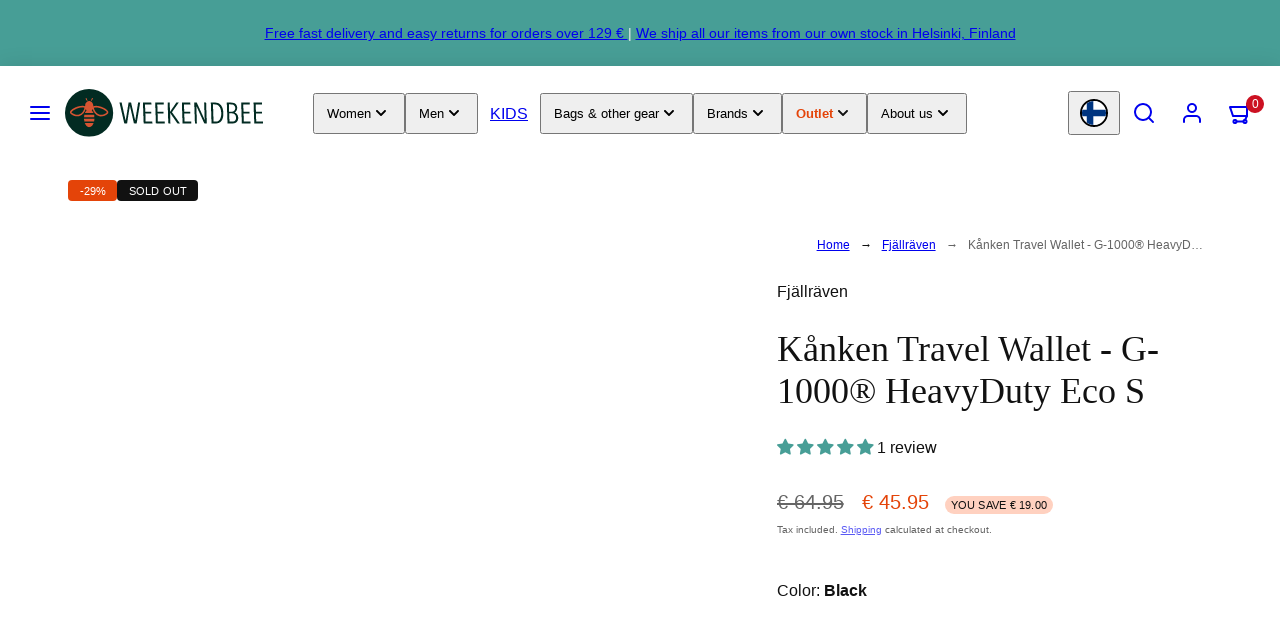

--- FILE ---
content_type: text/html; charset=utf-8
request_url: https://www.weekendbee.com/products/fjallraven-kanken-travel-wallet
body_size: 94588
content:


<!doctype html>
<html class="no-js template-product" lang="en">
  <head>
    <meta charset="utf-8">
    <meta http-equiv="X-UA-Compatible" content="IE=edge">
    <meta name="viewport" content="width=device-width,initial-scale=1">
    <title>Kånken Travel Wallet - G-1000® HeavyDuty Eco S &ndash; Weekendbee - premium sportswear</title>
    <link rel="preconnect" href="https://cdn.shopify.com" crossorigin>
    <link rel="dns-prefetch" href="https://cdn.shopify.com">
    <link rel="preconnect" href="https://monorail-edge.shopifysvc.com">
    <link rel="preconnect" href="https://fonts.shopifycdn.com" crossorigin><link rel="preconnect" href="https://fonts.googleapis.com" crossorigin><link rel="preconnect" href="https://fonts.gstatic.com" crossorigin>
    <link rel="dns-prefetch" href="https://judge.me">
    <link rel="dns-prefetch" href="https://cdn.judge.me">
<style data-shopify>



  


  /* Colors - Schemes */
  :root,
    .color-default {
      --color-foreground: #111111;
      --color-background: #ffffff;
      --color-button-foreground: #ffffff;
      --color-button-background: #479e96;
      --color-outlines: #479e96;
      --color-borders: #555555;
      --color-overlay: #ffffff;
      --color-overlay-rgb: 255 255 255;

      --color-card-foreground: #111111;
      --color-card-background: #ffffff;
      --gradient-card-background: linear-gradient(0deg, rgba(0, 0, 0, 0) 3%, rgba(0, 0, 0, 1) 100%);
      --color-background-alt: #f0f0f0;
      }
  
    .color-alternative-1 {
      --color-foreground: #000000;
      --color-background: #f7b829;
      --color-button-foreground: #000000;
      --color-button-background: #ffffff;
      --color-outlines: #ffffff;
      --color-borders: #ffd77b;
      --color-overlay: #ffffff;
      --color-overlay-rgb: 255 255 255;

      --color-card-foreground: #111111;
      --color-card-background: #ffffff;
      --gradient-card-background: #FFFFFF;
      --color-background-alt: #f8c246;
      }
  
    .color-alternative-2 {
      --color-foreground: #f0f0f0;
      --color-background: #479e96;
      --color-button-foreground: #2b2b2b;
      --color-button-background: #f7b829;
      --color-outlines: #ffffff;
      --color-borders: #444444;
      --color-overlay: #000000;
      --color-overlay-rgb: 0 0 0;

      --color-card-foreground: #ffffff;
      --color-card-background: #343434;
      --gradient-card-background: radial-gradient(rgba(115, 124, 62, 1), rgba(58, 64, 47, 1) 100%);
      --color-background-alt: #52b1a9;
      }
  
    .color-overlay-scheme {
      --color-foreground: #111111;
      --color-background: #ffffff;
      --color-button-foreground: #2b2b2b;
      --color-button-background: #f7b829;
      --color-outlines: #f7b829;
      --color-borders: #cccccc;
      --color-overlay: #000000;
      --color-overlay-rgb: 0 0 0;

      --color-card-foreground: #111111;
      --color-card-background: #f5f5f5;
      --gradient-card-background: #FFFFFF;
      --color-background-alt: #f0f0f0;
      }
  
    .color-scheme-e92155d1-8666-4666-bf59-08e392145cf3 {
      --color-foreground: #ffffff;
      --color-background: #ffffff;
      --color-button-foreground: #ffffff;
      --color-button-background: #e44408;
      --color-outlines: #e44408;
      --color-borders: #555555;
      --color-overlay: #000000;
      --color-overlay-rgb: 0 0 0;

      --color-card-foreground: #111111;
      --color-card-background: #ffffff;
      --gradient-card-background: linear-gradient(0deg, rgba(0, 0, 0, 0) 3%, rgba(0, 0, 0, 1) 100%);
      --color-background-alt: #f0f0f0;
      }
  
    .color-scheme-63928303-6d1e-4756-9c89-e03d6ff76b37 {
      --color-foreground: #ffffff;
      --color-background: #e44408;
      --color-button-foreground: #ffffff;
      --color-button-background: #ffffff;
      --color-outlines: #ffffff;
      --color-borders: #ffffff;
      --color-overlay: #ffffff;
      --color-overlay-rgb: 255 255 255;

      --color-card-foreground: #111111;
      --color-card-background: #ffffff;
      --gradient-card-background: linear-gradient(0deg, rgba(0, 0, 0, 0) 3%, rgba(0, 0, 0, 1) 100%);
      --color-background-alt: #f75214;
      }
  
    .color-scheme-6735728b-ba63-4e99-a266-bdb74db7e190 {
      --color-foreground: #ffffff;
      --color-background: #000000;
      --color-button-foreground: #ffffff;
      --color-button-background: #479e96;
      --color-outlines: #479e96;
      --color-borders: #555555;
      --color-overlay: #000000;
      --color-overlay-rgb: 0 0 0;

      --color-card-foreground: #111111;
      --color-card-background: #ffffff;
      --gradient-card-background: linear-gradient(0deg, rgba(0, 0, 0, 0) 3%, rgba(0, 0, 0, 1) 100%);
      --color-background-alt: #0f0f0f;
      }
  

  body, .color-default, .color-alternative-1, .color-alternative-2, .color-overlay-scheme, .color-scheme-e92155d1-8666-4666-bf59-08e392145cf3, .color-scheme-63928303-6d1e-4756-9c89-e03d6ff76b37, .color-scheme-6735728b-ba63-4e99-a266-bdb74db7e190 {
    color: var(--color-foreground);
    background-color: var(--color-background);
  }

  :root {
    --ideal-width: 1920px;
    --container-inner-width: min(100vw - var(--container-margin)*2  , var(--ideal-width));

     /* Colors - Status indicator */
    --success: #31862D;
    --success-foreground: #FFFFFF;
    --error: #DD4242;
    --error-foreground: #FFFFFF;

    /* Colors - Special colors */--cart-dot-foreground: #fff;--cart-dot-background: #cc1122;
    --soldout: ;
    --placeholder-bg: rgba(233, 233, 233);
    --review-stars: #FFCC00;


    /* Typography - Base/Body */
    --font-body-family: "system_ui", -apple-system, 'Segoe UI', Roboto, 'Helvetica Neue', 'Noto Sans', 'Liberation Sans', Arial, sans-serif, 'Apple Color Emoji', 'Segoe UI Emoji', 'Segoe UI Symbol', 'Noto Color Emoji';
    --font-body-style: normal;
    --font-body-weight: 400;
    --font-body-line-height: 1.6;
    --font-body-letter-spacing: 0.0em;
    --font-body-text-transform: none;

    /* Typography - Heading/Titles */
    --font-heading-family: "New York", Iowan Old Style, Apple Garamond, Baskerville, Times New Roman, Droid Serif, Times, Source Serif Pro, serif, Apple Color Emoji, Segoe UI Emoji, Segoe UI Symbol;
    --font-heading-style: normal;
    --font-heading-weight: 400;
    --font-heading-line-height: 1.2;
    --font-heading-letter-spacing: 0.0em;
    --font-heading-text-transform: none;

    /* Typography - Subheading/Subtitle */--font-subheader-family: var(--font-heading-family);
    --font-subheader-style: var(--font-heading-style);
    --font-subheader-weight: var(--font-heading-weight);--font-subheader-text-transform: none;
    --font-subheader-line-height: ;
    --font-subheader-letter-spacing: 0.0em;

    /* Typography - Buttons */--font-button-family: var(--font-body-family);
    --font-button-style: var(--font-body-style);
    --font-button-weight: var(--font-body-weight);--font-button-text-transform: uppercase;
    --font-button-size: 12px;
    --font-button-letter-spacing: 0.2em;

    /* Typography - Site header */--font-site-header-family: var(--font-body-family);
    --font-site-header-style: var(--font-body-style);
    --font-site-header-weight: var(--font-body-weight);--font-site-header-text-transform: uppercase;
    --font-site-header-size: 16px;
    --font-site-header-letter-spacing: 0.0em;

    /* Typography - Navigation */--font-navigation-family: var(--font-body-family);
    --font-navigation-style: var(--font-body-style);
    --font-navigation-weight: var(--font-body-weight);--font-navigation-text-transform: uppercase;

    --font-navigation-size: 12px;
    --font-navigation-line-height: 1.6;
    --font-navigation-letter-spacing: 0.0em;

    /* Badges */--font-badge-family: var(--font-body-family);
    --font-badge-style: var(--font-body-style);
    --font-badge-weight: var(--font-body-weight);--font-badge-text-transform: uppercase;

    --font-badge-size: 11px;
    --font-badge-letter-spacing: 0.2em;
    --badge-border-radius: 200px;

    /* Drawers */
    --drawers-overlay-alpha: 0.3;
    --drawers-overlay-blur: 4px;

    /* Modals */
    --modals-overlay-alpha: 0.3;
    --modals-overlay-blur: 4px;

    /* Cards */
    --card-border-radius: 0px;
    --card-body-padding: 24px;
    --card-media-padding: 24px;

    /* Aesthetics */
    --button-border-radius: 0px;
    --button-padding: 0.6em 1.8em;
    --button-round-padding: 0.6em;
    --modal-border-radius: 0px;
    --icon-stroke: 1.5;
    --icon-stroke-px: 1.5px;--br-img: 0px;/* Forms and inputs */
    --input-background: #FFFFFF;
    --input-foreground: #111111;
    --input-border-width: 0px;
    --input-border-color: #DDDDDD;
    --input-border-radius: 6px;
    --input-box-shadow: inset 1px 1px 4px rgba(0,0,0,.25);
    --input-letter-spacing: 0;

    /* Other */--css-icon-close: url("data:image/svg+xml,%3Csvg version='1.1' xmlns='http://www.w3.org/2000/svg' x='0px' y='0px' width='44px' height='44px' viewBox='0 0 44 44' %3E%3Cstyle type='text/css'%3E .line%7Bfill:none;stroke:%23ffffff;stroke-linecap:round;stroke-width:1.5;stroke-linejoin:round;%7D%0A%3C/style%3E%3Ccircle cx='22' cy='22' r='18' fill='%23000000' /%3E%3Cline class='line' x1='27' y1='17' x2='17' y2='27'/%3E%3Cline class='line' x1='17' y1='17' x2='27' y2='27'/%3E%3C/svg%3E");
    --css-icon-full-screen: url("data:image/svg+xml,%3Csvg version='1.1' xmlns='http://www.w3.org/2000/svg' x='0px' y='0px' width='44px' height='44px' viewBox='0 0 44 44' %3E%3Cstyle type='text/css'%3E .line%7Bfill:none;stroke:%23ffffff;stroke-linecap:round;stroke-width:1.5;stroke-linejoin:round;%7D%0A%3C/style%3E%3Ccircle cx='22' cy='22' r='18' fill='%23000000' /%3E%3Cpolyline class='line' points='15 20 15 15 20 15'/%3E %3Cpolyline class='line' points='24 15 29 15 29 20'/%3E %3Cpolyline class='line' points='29 24 29 29 24 29'/%3E %3Cpolyline class='line' points='20 29 15 29 15 24'/%3E %3Cline class='line' x1='15' y1='15' x2='19' y2='19'/%3E %3Cline class='line' x1='29' y1='15' x2='25' y2='19'/%3E %3Cline class='line' x1='29' y1='29' x2='25' y2='25'/%3E %3Cline class='line' x1='15' y1='29' x2='19' y2='25'/%3E%3C/svg%3E");
    --css-icon-zoom-in: url("data:image/svg+xml,%3Csvg version='1.1' xmlns='http://www.w3.org/2000/svg' x='0px' y='0px' width='44px' height='44px' viewBox='0 0 44 44' %3E%3Cstyle type='text/css'%3E .line%7Bfill:none;stroke:%23ffffff;stroke-linecap:round;stroke-width:1.5;stroke-linejoin:round;%7D%0A%3C/style%3E%3Ccircle cx='22' cy='22' r='18' fill='%23000000' /%3E%3Ccircle class='line' cx='21' cy='21' r='6'/%3E%3Cline class='line' x1='21' y1='19' x2='21' y2='23'/%3E%3Cline class='line' x1='19' y1='21' x2='23' y2='21'/%3E%3Cline class='line' x1='29.6' y1='29.6' x2='25.2' y2='25.2'/%3E%3C/svg%3E");
    --sticky-header-margin-top: 0;
  }

  html {font-size: 62.5%;

    --gutter: 24px;
    --container-margin: 20px;
    --grid-gap: 24px;--max-col-width: 138px
  }

  @media only screen and (min-width: 768px) {
    html {font-size: 55.55555555555555%;
      --gutter: 24px;
      --container-margin: 48px;
    }
  }html { background-color: transparent }

  body {
    margin: 0 auto;
    max-width: var(--ideal-width) !important;
    box-shadow: 0 0 80px rgba(0,0,0,0.25);
  }/* ---------- */
  /* TYPOGRAPHY */
  body     { --font-size: 1.6rem }
  h1,.h1   { --font-size: 3.2rem }
  h2,.h2   { --font-size: 2.6rem }
  h3,.h3   { --font-size: 2.2rem }
  h4,.h4   { --font-size: 2.0rem }
  h5,.h5   { --font-size: 1.8rem }
  h6,.h6   { --font-size: 1.6rem }
  .caption { --font-size: 1.2rem }

  body, .font-body {
    font-size: var(--font-size);
    font-family: var(--font-body-family);
    font-style: var(--font-body-style);
    font-weight: var(--font-body-weight);
    line-height: var(--font-body-line-height);
    letter-spacing: var(--font-body-letter-spacing);
  }

  h1,h2,h3,h4,h5,h6,
  .h1,.h2,.h3,.h4,.h5,.h6 {
    font-size: var(--font-size);
    font-family: var(--font-heading-family);
    font-style: var(--font-heading-style);
    font-weight: var(--font-heading-weight);
    line-height: var(--font-heading-line-height);
    letter-spacing: var(--font-heading-letter-spacing);
    text-transform: var(--font-heading-text-transform);
    word-break: break-word;
  }

  @media only screen and (min-width: 768px) {
    body     { --font-size: 1.8rem }
    h1,.h1   { --font-size: 4.0rem }
    h2,.h2   { --font-size: 3.2rem }
    h3,.h3   { --font-size: 2.6rem }
    h4,.h4   { --font-size: 2.2rem }
    h5,.h5   { --font-size: 2.0rem }
    h6,.h6   { --font-size: 1.8rem }
    .caption { --font-size: 1.4rem }
  }

  /* Size modifiers */
  .size--nano, .rte.size--nano *              { font-size: calc(var(--font-size)*0.65) }
  .size--tiny, .rte.size--tiny *              { font-size: calc(var(--font-size)*0.75) }
  .size--small, .rte.size--small *            { font-size: calc(var(--font-size)*0.85) }
  .size--default, .rte.size--default *        { font-size: var(--font-size) }
  .size--large, .rte.size--large *            { font-size: calc(var(--font-size)*1.25) }
  .size--huge, .rte.size--huge *              { font-size: calc(var(--font-size)*1.50) }
  .size--gigantic, .rte.size--gigantic *      { font-size: calc(var(--font-size)*2.00) }
  .size--outrageous, .rte.size--outrageous *  { font-size: calc(var(--font-size)*3.00) }

  .btn.size--nano       { font-size: calc(var(--font-button-size)*0.65) !important }
  .btn.size--tiny       { font-size: calc(var(--font-button-size)*0.75) !important }
  .btn.size--small      { font-size: calc(var(--font-button-size)*0.85) !important }
  .btn.size--default    { font-size: var(--font-button-size) !important }
  .btn.size--large      { font-size: calc(var(--font-button-size)*1.25) !important }
  .btn.size--huge       { font-size: calc(var(--font-button-size)*1.50) !important }
  .btn.size--gigantic   { font-size: calc(var(--font-button-size)*2.00) !important }
  .btn.size--outrageous { font-size: calc(var(--font-button-size)*3.00) !important }

  @media only screen and (min-width: 768px) {
    .sm-size--nano, .rte.sm-size--nano *              { font-size: calc(var(--font-size)*0.65) }
    .sm-size--tiny, .rte.sm-size--tiny *              { font-size: calc(var(--font-size)*0.75) }
    .sm-size--small, .rte.sm-size--small *            { font-size: calc(var(--font-size)*0.85) }
    .sm-size--default, .rte.sm-size--default *        { font-size: var(--font-size) }
    .sm-size--large, .rte.sm-size--large *            { font-size: calc(var(--font-size)*1.25) }
    .sm-size--huge, .rte.sm-size--huge *              { font-size: calc(var(--font-size)*1.50) }
    .sm-size--gigantic, .rte.sm-size--gigantic *      { font-size: calc(var(--font-size)*2.00) }
    .sm-size--outrageous, .rte.sm-size--outrageous *  { font-size: calc(var(--font-size)*3.00) }

    .btn.sm-size--nano       { font-size: calc(var(--font-button-size)*0.65) !important }
    .btn.sm-size--tiny       { font-size: calc(var(--font-button-size)*0.75) !important }
    .btn.sm-size--small      { font-size: calc(var(--font-button-size)*0.85) !important }
    .btn.sm-size--default    { font-size: var(--font-button-size) !important }
    .btn.sm-size--large      { font-size: calc(var(--font-button-size)*1.25) !important }
    .btn.sm-size--huge       { font-size: calc(var(--font-button-size)*1.50) !important }
    .btn.sm-size--gigantic   { font-size: calc(var(--font-button-size)*2.00) !important }
    .btn.sm-size--outrageous { font-size: calc(var(--font-button-size)*3.00) !important }
  }

  /* Style modifiers */
  .style--subdued   { opacity: 0.65 }
  em, .style--italic { font-family: serif }

  .subheading {
    font-family: var(--font-subheader-family);
    font-weight: var(--font-subheader-weight);
    font-style: var(--font-subheader-style);
    letter-spacing: var(--font-subheader-letter-spacing);
    line-height:  var(--font-subheader-line-height);
    text-transform: var(--font-subheader-text-transform);
  }@media only screen and (min-width: 768px) {
    .gridy-arrows {
      opacity: 0 !important;
      transform: scale(0.95) !important;
      transition: all 0.3s ease-in-out !important;
    }
    .gridy-slider:hover .gridy-arrows {
      opacity: 1 !important;
      transform: scale(1.0) !important;
    }
  }</style>
<link href="//www.weekendbee.com/cdn/shop/t/173/assets/accessibility.css?v=174631289041109211661758264246" rel="stylesheet" type="text/css" media="all" />
    <link href="//www.weekendbee.com/cdn/shop/t/173/assets/reset.css?v=182623807648164772411758264250" rel="stylesheet" type="text/css" media="all" />
    <link href="//www.weekendbee.com/cdn/shop/t/173/assets/critical.css?v=89726103417977221031767565022" rel="stylesheet" type="text/css" media="all" />
<link href="//www.weekendbee.com/cdn/shop/t/173/assets/template-product.css?v=82728668726939032761758264249" rel="stylesheet" type="text/css" media="all" />
    <link href="//www.weekendbee.com/cdn/shop/t/173/assets/component-grid.css?v=140018281272922422431758264251" rel="stylesheet" type="text/css" media="all" />
      <link href="//www.weekendbee.com/cdn/shop/t/173/assets/component-card.css?v=108488105737559512381764057965" rel="stylesheet" type="text/css" media="all" />
      <link href="//www.weekendbee.com/cdn/shop/t/173/assets/component-gridy-slider.css?v=76646638978510645801763978118" rel="stylesheet" type="text/css" media="all" />
    
    <link rel="stylesheet" href="//www.weekendbee.com/cdn/shop/t/173/assets/non-critical-variables.css?v=4031285367102031321760096385" media="print" onload="this.media='all'">
    <link rel="stylesheet" href="//www.weekendbee.com/cdn/shop/t/173/assets/custom.css?v=4517420410331021911766939451" media="print" onload="this.media='all'">

    
    
<link rel="preload" as="image"
              href="//www.weekendbee.com/cdn/shop/products/kanken-travel-wallet-g-1000r-heavyduty-eco-s-accessories-fjallraven-black-125324.jpg?v=1747850775&width=720"
              imagesrcset="//www.weekendbee.com/cdn/shop/products/kanken-travel-wallet-g-1000r-heavyduty-eco-s-accessories-fjallraven-black-125324.jpg?v=1747850775&width=540 540w,
                           //www.weekendbee.com/cdn/shop/products/kanken-travel-wallet-g-1000r-heavyduty-eco-s-accessories-fjallraven-black-125324.jpg?v=1747850775&width=720 720w,
                           //www.weekendbee.com/cdn/shop/products/kanken-travel-wallet-g-1000r-heavyduty-eco-s-accessories-fjallraven-black-125324.jpg?v=1747850775&width=1080 1080w"
              imagesizes="(max-width: 767px) 280px, (max-width: 1439px) 540px, 720px"
              fetchpriority="high"><link rel="preload" as="font" fetchpriority="high" href="https://fonts.gstatic.com/s/poppins/v24/pxiEyp8kv8JHgFVrJJfecg.woff2" type="font/woff2" crossorigin><style>
      @font-face {
        font-family: 'Poppins';
        font-style: normal;
        font-weight: 400;
        font-display: swap;
        src: url('https://fonts.gstatic.com/s/poppins/v24/pxiEyp8kv8JHgFVrJJfecg.woff2') format('woff2');
      }

      @font-face {
        font-family: 'Poppins';
        font-style: normal;
        font-weight: 500;
        font-display: swap;
        src: url('https://fonts.gstatic.com/s/poppins/v24/pxiByp8kv8JHgFVrLGT9Z1xlFd2JQg.woff2') format('woff2');
      }
    </style>
    <link rel="preload" as="style" fetchpriority="low" href="//www.weekendbee.com/cdn/shop/t/173/assets/component-product-form.css?v=119263310824471640871763979625" onload="this.rel='stylesheet'">
<link rel="preload" as="image"
              href="//www.weekendbee.com/cdn/shop/products/kanken-travel-wallet-g-1000r-heavyduty-eco-s-accessories-fjallraven-black-125324.jpg?v=1747850775&width=1200"
              imagesrcset="//www.weekendbee.com/cdn/shop/products/kanken-travel-wallet-g-1000r-heavyduty-eco-s-accessories-fjallraven-black-125324.jpg?v=1747850775&width=90 90w,
                          //www.weekendbee.com/cdn/shop/products/kanken-travel-wallet-g-1000r-heavyduty-eco-s-accessories-fjallraven-black-125324.jpg?v=1747850775&width=180 180w,
                          //www.weekendbee.com/cdn/shop/products/kanken-travel-wallet-g-1000r-heavyduty-eco-s-accessories-fjallraven-black-125324.jpg?v=1747850775&width=360 360w,
                          //www.weekendbee.com/cdn/shop/products/kanken-travel-wallet-g-1000r-heavyduty-eco-s-accessories-fjallraven-black-125324.jpg?v=1747850775&width=540 540w,
                          //www.weekendbee.com/cdn/shop/products/kanken-travel-wallet-g-1000r-heavyduty-eco-s-accessories-fjallraven-black-125324.jpg?v=1747850775&width=750 750w,
                          //www.weekendbee.com/cdn/shop/products/kanken-travel-wallet-g-1000r-heavyduty-eco-s-accessories-fjallraven-black-125324.jpg?v=1747850775&width=768 768w,
                          //www.weekendbee.com/cdn/shop/products/kanken-travel-wallet-g-1000r-heavyduty-eco-s-accessories-fjallraven-black-125324.jpg?v=1747850775&width=1080 1080w"
              imagesizes="(max-width: 767px) 280px, 50vw"
              fetchpriority="high">
    <link rel="stylesheet" href="//www.weekendbee.com/cdn/shop/t/173/assets/component-cart.css?v=57785904035468809341765192320" media="print" onload="this.media='all'">
    
    
    <noscript>
    <link href="//www.weekendbee.com/cdn/shop/t/173/assets/non-critical-variables.css?v=4031285367102031321760096385" rel="stylesheet" type="text/css" media="all" />
    <link href="//www.weekendbee.com/cdn/shop/t/173/assets/custom.css?v=4517420410331021911766939451" rel="stylesheet" type="text/css" media="all" />
    <link href="//www.weekendbee.com/cdn/shop/t/173/assets/component-product-form.css?v=119263310824471640871763979625" rel="stylesheet" type="text/css" media="all" />
    <link href="//www.weekendbee.com/cdn/shop/t/173/assets/component-cart.css?v=57785904035468809341765192320" rel="stylesheet" type="text/css" media="all" />
    </noscript><link rel="stylesheet" href="//www.weekendbee.com/cdn/shop/t/173/assets/google-maps-facade.css?v=77485718623324285041762775859" media="print" onload="this.media='all'">
    <noscript><link rel="stylesheet" href="//www.weekendbee.com/cdn/shop/t/173/assets/google-maps-facade.css?v=77485718623324285041762775859"></noscript><script type="text/javascript" src="//www.weekendbee.com/cdn/shop/t/173/assets/lazy-app-extensions.js?v=17914348073343316591765043281" defer></script><script type="text/javascript" src="//www.weekendbee.com/cdn/shop/t/173/assets/product-description-accordion.js?v=58229707438295191461760342396" defer></script><script type="text/javascript" src="//www.weekendbee.com/cdn/shop/t/173/assets/google-maps-facade.js?v=41437376577894199411762776948" defer></script><script>
    (function() {
      'use strict';

      // Only apply on non-checkout pages (cart and checkout need immediate script execution)
      if (window.location.pathname.match(/\/(cart|checkout)/)) return;

      if (!window.MutationObserver) return;

      const observer = new MutationObserver(function(mutations) {
        mutations.forEach(function(mutation) {
          mutation.addedNodes.forEach(function(node) {
            if (node.tagName === 'SCRIPT') {
              let shouldDefer = false;
              let scriptType = '';

              // Fix #1: Defer captcha bootstrap script
              if (node.id === 'captcha-bootstrap') {
                shouldDefer = true;
                scriptType = 'captcha';
              }

              // Fix #2: Defer dynamic checkout scripts on product/collection pages
              const sourceAttr = node.getAttribute('data-source-attribution');
              if (sourceAttr &&
                  (sourceAttr.includes('shopify.dynamic_checkout') ||
                   sourceAttr.includes('shopify.checkout_customer'))) {
                shouldDefer = true;
                scriptType = 'checkout';
              }

              // Fix #3: Defer Trustpilot app scripts (injected by Shopify app)
              const scriptSrc = node.src || '';
              if (scriptSrc.includes('trustpilot.com') ||
                  scriptSrc.includes('ecommplugins-scripts') ||
                  scriptSrc.includes('ecommplugins-trustboxsettings')) {
                shouldDefer = true;
                scriptType = 'trustpilot';
              }

              // Fix #4: Defer Shop Pay checkout components on non-checkout pages
              // Blocks locale-*.js, page-OnePage.*.js, and shop.app scripts
              if (scriptSrc.includes('shop.app/checkouts') ||
                  scriptSrc.includes('/checkouts/internal/preloads.js') ||
                  (scriptSrc.includes('checkout-web/assets') && scriptSrc.includes('locale-')) ||
                  (scriptSrc.includes('page-OnePage') && scriptSrc.includes('.js'))) {
                shouldDefer = true;
                scriptType = 'shop-pay';
              }

              // Apply defer if needed
              if (shouldDefer && !node.defer && !node.async) {
                node.defer = true;
              }
            }
          });
        });
      });

      // Observe head if it exists
      if (document.head) {
        observer.observe(document.head, { childList: true, subtree: true });
      }

      // Observe body if it exists, otherwise wait for it
      if (document.body) {
        observer.observe(document.body, { childList: true, subtree: true });
      } else {
        // Body doesn't exist yet, wait for DOMContentLoaded
        document.addEventListener('DOMContentLoaded', function() {
          if (document.body) {
            observer.observe(document.body, { childList: true, subtree: true });
          }
        });
      }
    })();
    </script><script>window.performance && window.performance.mark && window.performance.mark('shopify.content_for_header.start');</script><meta name="google-site-verification" content="EwCZyKn4QBeNVIL_iIXkOOv6LkiyiTEXpLd7Wlz7TwI">
<meta id="shopify-digital-wallet" name="shopify-digital-wallet" content="/1892253766/digital_wallets/dialog">
<meta name="shopify-checkout-api-token" content="17510025605939dc51fd87f7123a262b">
<meta id="in-context-paypal-metadata" data-shop-id="1892253766" data-venmo-supported="false" data-environment="production" data-locale="en_US" data-paypal-v4="true" data-currency="EUR">
<link rel="alternate" type="application/json+oembed" href="https://www.weekendbee.com/products/fjallraven-kanken-travel-wallet.oembed">
<script async="async" src="/checkouts/internal/preloads.js?locale=en-FI"></script>
<link rel="preconnect" href="https://shop.app" crossorigin="anonymous">
<script async="async" src="https://shop.app/checkouts/internal/preloads.js?locale=en-FI&shop_id=1892253766" crossorigin="anonymous"></script>
<script id="apple-pay-shop-capabilities" type="application/json">{"shopId":1892253766,"countryCode":"FI","currencyCode":"EUR","merchantCapabilities":["supports3DS"],"merchantId":"gid:\/\/shopify\/Shop\/1892253766","merchantName":"Weekendbee - premium sportswear","requiredBillingContactFields":["postalAddress","email","phone"],"requiredShippingContactFields":["postalAddress","email","phone"],"shippingType":"shipping","supportedNetworks":["visa","maestro","masterCard","amex"],"total":{"type":"pending","label":"Weekendbee - premium sportswear","amount":"1.00"},"shopifyPaymentsEnabled":true,"supportsSubscriptions":true}</script>
<script id="shopify-features" type="application/json">{"accessToken":"17510025605939dc51fd87f7123a262b","betas":["rich-media-storefront-analytics"],"domain":"www.weekendbee.com","predictiveSearch":true,"shopId":1892253766,"locale":"en"}</script>
<script>var Shopify = Shopify || {};
Shopify.shop = "weekendbee.myshopify.com";
Shopify.locale = "en";
Shopify.currency = {"active":"EUR","rate":"1.0"};
Shopify.country = "FI";
Shopify.theme = {"name":"taiga-shopify-theme\/main","id":187465269595,"schema_name":"Taiga","schema_version":"3.9.0","theme_store_id":null,"role":"main"};
Shopify.theme.handle = "null";
Shopify.theme.style = {"id":null,"handle":null};
Shopify.cdnHost = "www.weekendbee.com/cdn";
Shopify.routes = Shopify.routes || {};
Shopify.routes.root = "/";</script>
<script type="module">!function(o){(o.Shopify=o.Shopify||{}).modules=!0}(window);</script>
<script>!function(o){function n(){var o=[];function n(){o.push(Array.prototype.slice.apply(arguments))}return n.q=o,n}var t=o.Shopify=o.Shopify||{};t.loadFeatures=n(),t.autoloadFeatures=n()}(window);</script>
<script>
  window.ShopifyPay = window.ShopifyPay || {};
  window.ShopifyPay.apiHost = "shop.app\/pay";
  window.ShopifyPay.redirectState = null;
</script>
<script id="shop-js-analytics" type="application/json">{"pageType":"product"}</script>
<script defer="defer" async type="module" src="//www.weekendbee.com/cdn/shopifycloud/shop-js/modules/v2/client.init-shop-cart-sync_BN7fPSNr.en.esm.js"></script>
<script defer="defer" async type="module" src="//www.weekendbee.com/cdn/shopifycloud/shop-js/modules/v2/chunk.common_Cbph3Kss.esm.js"></script>
<script defer="defer" async type="module" src="//www.weekendbee.com/cdn/shopifycloud/shop-js/modules/v2/chunk.modal_DKumMAJ1.esm.js"></script>
<script type="module">
  await import("//www.weekendbee.com/cdn/shopifycloud/shop-js/modules/v2/client.init-shop-cart-sync_BN7fPSNr.en.esm.js");
await import("//www.weekendbee.com/cdn/shopifycloud/shop-js/modules/v2/chunk.common_Cbph3Kss.esm.js");
await import("//www.weekendbee.com/cdn/shopifycloud/shop-js/modules/v2/chunk.modal_DKumMAJ1.esm.js");

  window.Shopify.SignInWithShop?.initShopCartSync?.({"fedCMEnabled":true,"windoidEnabled":true});

</script>
<script>
  window.Shopify = window.Shopify || {};
  if (!window.Shopify.featureAssets) window.Shopify.featureAssets = {};
  window.Shopify.featureAssets['shop-js'] = {"shop-cart-sync":["modules/v2/client.shop-cart-sync_CJVUk8Jm.en.esm.js","modules/v2/chunk.common_Cbph3Kss.esm.js","modules/v2/chunk.modal_DKumMAJ1.esm.js"],"init-fed-cm":["modules/v2/client.init-fed-cm_7Fvt41F4.en.esm.js","modules/v2/chunk.common_Cbph3Kss.esm.js","modules/v2/chunk.modal_DKumMAJ1.esm.js"],"init-shop-email-lookup-coordinator":["modules/v2/client.init-shop-email-lookup-coordinator_Cc088_bR.en.esm.js","modules/v2/chunk.common_Cbph3Kss.esm.js","modules/v2/chunk.modal_DKumMAJ1.esm.js"],"init-windoid":["modules/v2/client.init-windoid_hPopwJRj.en.esm.js","modules/v2/chunk.common_Cbph3Kss.esm.js","modules/v2/chunk.modal_DKumMAJ1.esm.js"],"shop-button":["modules/v2/client.shop-button_B0jaPSNF.en.esm.js","modules/v2/chunk.common_Cbph3Kss.esm.js","modules/v2/chunk.modal_DKumMAJ1.esm.js"],"shop-cash-offers":["modules/v2/client.shop-cash-offers_DPIskqss.en.esm.js","modules/v2/chunk.common_Cbph3Kss.esm.js","modules/v2/chunk.modal_DKumMAJ1.esm.js"],"shop-toast-manager":["modules/v2/client.shop-toast-manager_CK7RT69O.en.esm.js","modules/v2/chunk.common_Cbph3Kss.esm.js","modules/v2/chunk.modal_DKumMAJ1.esm.js"],"init-shop-cart-sync":["modules/v2/client.init-shop-cart-sync_BN7fPSNr.en.esm.js","modules/v2/chunk.common_Cbph3Kss.esm.js","modules/v2/chunk.modal_DKumMAJ1.esm.js"],"init-customer-accounts-sign-up":["modules/v2/client.init-customer-accounts-sign-up_CfPf4CXf.en.esm.js","modules/v2/client.shop-login-button_DeIztwXF.en.esm.js","modules/v2/chunk.common_Cbph3Kss.esm.js","modules/v2/chunk.modal_DKumMAJ1.esm.js"],"pay-button":["modules/v2/client.pay-button_CgIwFSYN.en.esm.js","modules/v2/chunk.common_Cbph3Kss.esm.js","modules/v2/chunk.modal_DKumMAJ1.esm.js"],"init-customer-accounts":["modules/v2/client.init-customer-accounts_DQ3x16JI.en.esm.js","modules/v2/client.shop-login-button_DeIztwXF.en.esm.js","modules/v2/chunk.common_Cbph3Kss.esm.js","modules/v2/chunk.modal_DKumMAJ1.esm.js"],"avatar":["modules/v2/client.avatar_BTnouDA3.en.esm.js"],"init-shop-for-new-customer-accounts":["modules/v2/client.init-shop-for-new-customer-accounts_CsZy_esa.en.esm.js","modules/v2/client.shop-login-button_DeIztwXF.en.esm.js","modules/v2/chunk.common_Cbph3Kss.esm.js","modules/v2/chunk.modal_DKumMAJ1.esm.js"],"shop-follow-button":["modules/v2/client.shop-follow-button_BRMJjgGd.en.esm.js","modules/v2/chunk.common_Cbph3Kss.esm.js","modules/v2/chunk.modal_DKumMAJ1.esm.js"],"checkout-modal":["modules/v2/client.checkout-modal_B9Drz_yf.en.esm.js","modules/v2/chunk.common_Cbph3Kss.esm.js","modules/v2/chunk.modal_DKumMAJ1.esm.js"],"shop-login-button":["modules/v2/client.shop-login-button_DeIztwXF.en.esm.js","modules/v2/chunk.common_Cbph3Kss.esm.js","modules/v2/chunk.modal_DKumMAJ1.esm.js"],"lead-capture":["modules/v2/client.lead-capture_DXYzFM3R.en.esm.js","modules/v2/chunk.common_Cbph3Kss.esm.js","modules/v2/chunk.modal_DKumMAJ1.esm.js"],"shop-login":["modules/v2/client.shop-login_CA5pJqmO.en.esm.js","modules/v2/chunk.common_Cbph3Kss.esm.js","modules/v2/chunk.modal_DKumMAJ1.esm.js"],"payment-terms":["modules/v2/client.payment-terms_BxzfvcZJ.en.esm.js","modules/v2/chunk.common_Cbph3Kss.esm.js","modules/v2/chunk.modal_DKumMAJ1.esm.js"]};
</script>
<script>(function() {
  var isLoaded = false;
  function asyncLoad() {
    if (isLoaded) return;
    isLoaded = true;
    var urls = ["https:\/\/ecommplugins-scripts.trustpilot.com\/v2.1\/js\/header.min.js?settings=eyJrZXkiOiJNREk0R3I0VGlONXd4Tk5NIiwicyI6Im5vbmUifQ==\u0026v=2.5\u0026shop=weekendbee.myshopify.com","https:\/\/ecommplugins-trustboxsettings.trustpilot.com\/weekendbee.myshopify.com.js?settings=1672228050594\u0026shop=weekendbee.myshopify.com","https:\/\/cdn.judge.me\/checkout_comment.js?shop=weekendbee.myshopify.com","https:\/\/widget.trustpilot.com\/bootstrap\/v5\/tp.widget.sync.bootstrap.min.js?shop=weekendbee.myshopify.com","https:\/\/cdn.zigpoll.com\/zigpoll-shopify-embed.js?accountId=63218c3649ecd1170866d280\u0026shop=weekendbee.myshopify.com"];
    for (var i = 0; i < urls.length; i++) {
      var s = document.createElement('script');
      s.type = 'text/javascript';
      s.async = true;
      s.src = urls[i];
      var x = document.getElementsByTagName('script')[0];
      x.parentNode.insertBefore(s, x);
    }
  };
  if(window.attachEvent) {
    window.attachEvent('onload', asyncLoad);
  } else {
    window.addEventListener('load', asyncLoad, false);
  }
})();</script>
<script id="__st">var __st={"a":1892253766,"offset":7200,"reqid":"431e8c04-0856-48e7-9a33-ae8c4a673538-1769872841","pageurl":"www.weekendbee.com\/products\/fjallraven-kanken-travel-wallet","u":"3b4ee518bd49","p":"product","rtyp":"product","rid":6821313577041};</script>
<script>window.ShopifyPaypalV4VisibilityTracking = true;</script>
<script id="captcha-bootstrap">!function(){'use strict';const t='contact',e='account',n='new_comment',o=[[t,t],['blogs',n],['comments',n],[t,'customer']],c=[[e,'customer_login'],[e,'guest_login'],[e,'recover_customer_password'],[e,'create_customer']],r=t=>t.map((([t,e])=>`form[action*='/${t}']:not([data-nocaptcha='true']) input[name='form_type'][value='${e}']`)).join(','),a=t=>()=>t?[...document.querySelectorAll(t)].map((t=>t.form)):[];function s(){const t=[...o],e=r(t);return a(e)}const i='password',u='form_key',d=['recaptcha-v3-token','g-recaptcha-response','h-captcha-response',i],f=()=>{try{return window.sessionStorage}catch{return}},m='__shopify_v',_=t=>t.elements[u];function p(t,e,n=!1){try{const o=window.sessionStorage,c=JSON.parse(o.getItem(e)),{data:r}=function(t){const{data:e,action:n}=t;return t[m]||n?{data:e,action:n}:{data:t,action:n}}(c);for(const[e,n]of Object.entries(r))t.elements[e]&&(t.elements[e].value=n);n&&o.removeItem(e)}catch(o){console.error('form repopulation failed',{error:o})}}const l='form_type',E='cptcha';function T(t){t.dataset[E]=!0}const w=window,h=w.document,L='Shopify',v='ce_forms',y='captcha';let A=!1;((t,e)=>{const n=(g='f06e6c50-85a8-45c8-87d0-21a2b65856fe',I='https://cdn.shopify.com/shopifycloud/storefront-forms-hcaptcha/ce_storefront_forms_captcha_hcaptcha.v1.5.2.iife.js',D={infoText:'Protected by hCaptcha',privacyText:'Privacy',termsText:'Terms'},(t,e,n)=>{const o=w[L][v],c=o.bindForm;if(c)return c(t,g,e,D).then(n);var r;o.q.push([[t,g,e,D],n]),r=I,A||(h.body.append(Object.assign(h.createElement('script'),{id:'captcha-provider',async:!0,src:r})),A=!0)});var g,I,D;w[L]=w[L]||{},w[L][v]=w[L][v]||{},w[L][v].q=[],w[L][y]=w[L][y]||{},w[L][y].protect=function(t,e){n(t,void 0,e),T(t)},Object.freeze(w[L][y]),function(t,e,n,w,h,L){const[v,y,A,g]=function(t,e,n){const i=e?o:[],u=t?c:[],d=[...i,...u],f=r(d),m=r(i),_=r(d.filter((([t,e])=>n.includes(e))));return[a(f),a(m),a(_),s()]}(w,h,L),I=t=>{const e=t.target;return e instanceof HTMLFormElement?e:e&&e.form},D=t=>v().includes(t);t.addEventListener('submit',(t=>{const e=I(t);if(!e)return;const n=D(e)&&!e.dataset.hcaptchaBound&&!e.dataset.recaptchaBound,o=_(e),c=g().includes(e)&&(!o||!o.value);(n||c)&&t.preventDefault(),c&&!n&&(function(t){try{if(!f())return;!function(t){const e=f();if(!e)return;const n=_(t);if(!n)return;const o=n.value;o&&e.removeItem(o)}(t);const e=Array.from(Array(32),(()=>Math.random().toString(36)[2])).join('');!function(t,e){_(t)||t.append(Object.assign(document.createElement('input'),{type:'hidden',name:u})),t.elements[u].value=e}(t,e),function(t,e){const n=f();if(!n)return;const o=[...t.querySelectorAll(`input[type='${i}']`)].map((({name:t})=>t)),c=[...d,...o],r={};for(const[a,s]of new FormData(t).entries())c.includes(a)||(r[a]=s);n.setItem(e,JSON.stringify({[m]:1,action:t.action,data:r}))}(t,e)}catch(e){console.error('failed to persist form',e)}}(e),e.submit())}));const S=(t,e)=>{t&&!t.dataset[E]&&(n(t,e.some((e=>e===t))),T(t))};for(const o of['focusin','change'])t.addEventListener(o,(t=>{const e=I(t);D(e)&&S(e,y())}));const B=e.get('form_key'),M=e.get(l),P=B&&M;t.addEventListener('DOMContentLoaded',(()=>{const t=y();if(P)for(const e of t)e.elements[l].value===M&&p(e,B);[...new Set([...A(),...v().filter((t=>'true'===t.dataset.shopifyCaptcha))])].forEach((e=>S(e,t)))}))}(h,new URLSearchParams(w.location.search),n,t,e,['guest_login'])})(!0,!0)}();</script>
<script integrity="sha256-4kQ18oKyAcykRKYeNunJcIwy7WH5gtpwJnB7kiuLZ1E=" data-source-attribution="shopify.loadfeatures" defer="defer" src="//www.weekendbee.com/cdn/shopifycloud/storefront/assets/storefront/load_feature-a0a9edcb.js" crossorigin="anonymous"></script>
<script crossorigin="anonymous" defer="defer" src="//www.weekendbee.com/cdn/shopifycloud/storefront/assets/shopify_pay/storefront-65b4c6d7.js?v=20250812"></script>
<script data-source-attribution="shopify.dynamic_checkout.dynamic.init">var Shopify=Shopify||{};Shopify.PaymentButton=Shopify.PaymentButton||{isStorefrontPortableWallets:!0,init:function(){window.Shopify.PaymentButton.init=function(){};var t=document.createElement("script");t.src="https://www.weekendbee.com/cdn/shopifycloud/portable-wallets/latest/portable-wallets.en.js",t.type="module",document.head.appendChild(t)}};
</script>
<script data-source-attribution="shopify.dynamic_checkout.buyer_consent">
  function portableWalletsHideBuyerConsent(e){var t=document.getElementById("shopify-buyer-consent"),n=document.getElementById("shopify-subscription-policy-button");t&&n&&(t.classList.add("hidden"),t.setAttribute("aria-hidden","true"),n.removeEventListener("click",e))}function portableWalletsShowBuyerConsent(e){var t=document.getElementById("shopify-buyer-consent"),n=document.getElementById("shopify-subscription-policy-button");t&&n&&(t.classList.remove("hidden"),t.removeAttribute("aria-hidden"),n.addEventListener("click",e))}window.Shopify?.PaymentButton&&(window.Shopify.PaymentButton.hideBuyerConsent=portableWalletsHideBuyerConsent,window.Shopify.PaymentButton.showBuyerConsent=portableWalletsShowBuyerConsent);
</script>
<script data-source-attribution="shopify.dynamic_checkout.cart.bootstrap">document.addEventListener("DOMContentLoaded",(function(){function t(){return document.querySelector("shopify-accelerated-checkout-cart, shopify-accelerated-checkout")}if(t())Shopify.PaymentButton.init();else{new MutationObserver((function(e,n){t()&&(Shopify.PaymentButton.init(),n.disconnect())})).observe(document.body,{childList:!0,subtree:!0})}}));
</script>
<link id="shopify-accelerated-checkout-styles" rel="stylesheet" media="screen" href="https://www.weekendbee.com/cdn/shopifycloud/portable-wallets/latest/accelerated-checkout-backwards-compat.css" crossorigin="anonymous">
<style id="shopify-accelerated-checkout-cart">
        #shopify-buyer-consent {
  margin-top: 1em;
  display: inline-block;
  width: 100%;
}

#shopify-buyer-consent.hidden {
  display: none;
}

#shopify-subscription-policy-button {
  background: none;
  border: none;
  padding: 0;
  text-decoration: underline;
  font-size: inherit;
  cursor: pointer;
}

#shopify-subscription-policy-button::before {
  box-shadow: none;
}

      </style>
<script id="sections-script" data-sections="product-recommendations" defer="defer" src="//www.weekendbee.com/cdn/shop/t/173/compiled_assets/scripts.js?v=779649"></script>
<script>window.performance && window.performance.mark && window.performance.mark('shopify.content_for_header.end');</script>

      <script>
      // Prevent Shopify checkout bundle from loading on non-checkout pages
      (function() {
        'use strict';

        if (!window.MutationObserver) return;

        // Block Shop Pay preload links on non-product/cart pages
        const isProductOrCartPage = window.location.pathname.match(/\/(products|cart|checkout)/);
        if (!isProductOrCartPage) {
          const shopPayPreloads = document.querySelectorAll('link[href*="shop.app"], link[href*="checkouts/internal"]');
          shopPayPreloads.forEach(function(preload) {
            preload.remove();
          });
        }

        const observer = new MutationObserver(function(mutations) {
          mutations.forEach(function(mutation) {
            mutation.addedNodes.forEach(function(node) {
              if (node.tagName === 'SCRIPT' &&
                  node.src &&
                  (node.src.includes('checkout-web/assets') ||
                   node.src.includes('checkout.shopifycs.com'))) {
                node.remove();
              }
            });
          });
        });

        // Observe head if it exists
        if (document.head) {
          observer.observe(document.head, { childList: true, subtree: true });
        }

        // Observe body if it exists, otherwise wait for it
        if (document.body) {
          observer.observe(document.body, { childList: true, subtree: true });
        } else {
          // Body doesn't exist yet, wait for DOMContentLoaded
          document.addEventListener('DOMContentLoaded', function() {
            if (document.body) {
              observer.observe(document.body, { childList: true, subtree: true });
            }
          });
        }
      })();
      </script>
    

    
    <script type="text/javascript" src="//www.weekendbee.com/cdn/shop/t/173/assets/global.js?v=118459087290626191271766939453" defer></script>
    <script type="text/javascript" src="//www.weekendbee.com/cdn/shop/t/173/assets/lazy-app-blocks.js?v=10745482312913906341760096381" defer></script><script type="text/javascript" src="//www.weekendbee.com/cdn/shop/t/173/assets/component-predictive-search.js?v=158757034277888829281767000651" defer></script>
    <script type="text/javascript" src="//www.weekendbee.com/cdn/shop/t/173/assets/component-product-form.js?v=8724157166263496731766847506" defer></script><script type="text/javascript" src="//www.weekendbee.com/cdn/shop/t/173/assets/youtube-facade.js?v=103214462519110985441764847594" defer></script><script type="text/javascript" src="//www.weekendbee.com/cdn/shop/t/173/assets/native-video-lazy-load.js?v=183040856246845197561764847590" defer></script><script type="text/javascript" src="//www.weekendbee.com/cdn/shop/t/173/assets/product-image-lazy-reveal.js?v=40564526363765111081767565023" defer></script><script type="text/javascript" src="//www.weekendbee.com/cdn/shop/t/173/assets/lazy-carousels.js?v=106241369713132881151762776952" defer></script><script type="text/javascript" src="//www.weekendbee.com/cdn/shop/t/173/assets/carousel-randomizer.js?v=163125667414084661051764847586" defer></script><script type="text/javascript" src="//www.weekendbee.com/cdn/shop/t/173/assets/klaviyo-product-tracking.js?v=177016081368744177201764847587" defer></script>
    <script type="text/javascript" src="//www.weekendbee.com/cdn/shop/t/173/assets/component-animations.js?v=106395632766080296651758264249" defer></script>
    <meta name="description" content="Shop the sustainable Fjällräven Kånken Travel Wallet, crafted from G-1000 HeavyDuty Eco S, perfect for organizing your travel essentials. Grab yours today!">
    <link rel="canonical" href="https://www.weekendbee.com/products/fjallraven-kanken-travel-wallet"><link rel="alternate" hreflang="en" href="https://www.weekendbee.com/products/fjallraven-kanken-travel-wallet">
<link rel="alternate" hreflang="cs" href="https://www.weekendbee.com/cs/products/cestovni-penezenka-kanken-g-1000%C2%AE-heavyduty-eco-s">
<link rel="alternate" hreflang="da" href="https://www.weekendbee.com/da/products/kanken-rejsepung-g-1000%C2%AE-heavyduty-eco-s">
<link rel="alternate" hreflang="de" href="https://www.weekendbee.com/de/products/kanken-reisegeldborse-g-1000%C2%AE-heavyduty-eco-s">
<link rel="alternate" hreflang="el" href="https://www.weekendbee.com/el/products/%CF%84%CE%B1%CE%BE%CE%B9%CE%B4%CE%B9%CF%89%CF%84%CE%B9%CE%BA%CF%8C-%CF%80%CE%BF%CF%81%CF%84%CE%BF%CF%86%CF%8C%CE%BB%CE%B9-kanken-g-1000%C2%AE-heavyduty-eco-s">
<link rel="alternate" hreflang="es" href="https://www.weekendbee.com/es/products/cartera-de-viaje-kanken-g-1000%C2%AE-heavyduty-eco-s">
<link rel="alternate" hreflang="et" href="https://www.weekendbee.com/et/products/kanken-reisikott-g-1000%C2%AE-heavyduty-eco-s">
<link rel="alternate" hreflang="fi" href="https://www.weekendbee.com/fi/products/kanken-matkalompakko-g-1000%C2%AE-heavyduty-eco-s">
<link rel="alternate" hreflang="fr" href="https://www.weekendbee.com/fr/products/portefeuille-de-voyage-kanken-g-1000%C2%AE-heavyduty-eco-s">
<link rel="alternate" hreflang="it" href="https://www.weekendbee.com/it/products/portafoglio-da-viaggio-kanken-g-1000%C2%AE-heavyduty-eco-s">
<link rel="alternate" hreflang="ja" href="https://www.weekendbee.com/ja/products/kanken-%E3%83%88%E3%83%A9%E3%83%99%E3%83%AB%E3%82%A6%E3%82%A9%E3%83%AC%E3%83%83%E3%83%88-g-1000%C2%AE-%E3%83%98%E3%83%93%E3%83%BC%E3%83%87%E3%83%A5%E3%83%BC%E3%83%86%E3%82%A3%E3%83%BC%E3%82%A8%E3%82%B3s">
<link rel="alternate" hreflang="lt" href="https://www.weekendbee.com/lt/products/kanken-kelionine-pinigine-g-1000%C2%AE-heavyduty-eco-s">
<link rel="alternate" hreflang="lv" href="https://www.weekendbee.com/lv/products/fjallraven-kanken-travel-wallet">
<link rel="alternate" hreflang="nl" href="https://www.weekendbee.com/nl/products/kanken-reisetui-g-1000%C2%AE-heavyduty-eco-s">
<link rel="alternate" hreflang="no" href="https://www.weekendbee.com/no/products/fjallraven-kanken-travel-wallet">
<link rel="alternate" hreflang="pl" href="https://www.weekendbee.com/pl/products/portfel-podrozny-kanken-g-1000%C2%AE-heavyduty-eco-s">
<link rel="alternate" hreflang="pt" href="https://www.weekendbee.com/pt/products/carteira-de-viagem-kanken-g-1000%C2%AE-heavyduty-eco-s">
<link rel="alternate" hreflang="sk" href="https://www.weekendbee.com/sk/products/cestovna-penazenka-kanken-g-1000%C2%AE-heavyduty-eco-s">
<link rel="alternate" hreflang="sv" href="https://www.weekendbee.com/sv/products/kanken-reseplanbok-g-1000%C2%AE-heavyduty-eco-s">
<link rel="alternate" hreflang="x-default" href="https://www.weekendbee.com/products/fjallraven-kanken-travel-wallet">

    <meta property="og:site_name" content="Weekendbee - premium sportswear">
    <meta property="og:url" content="https://www.weekendbee.com/products/fjallraven-kanken-travel-wallet">
    <meta property="og:title" content="Kånken Travel Wallet - G-1000® HeavyDuty Eco S">
    <meta property="og:type" content="product">
    <meta property="og:description" content="Shop the sustainable Fjällräven Kånken Travel Wallet, crafted from G-1000 HeavyDuty Eco S, perfect for organizing your travel essentials. Grab yours today!"><meta property="og:locale" content="en"><meta property="og:locale:alternate" content="no"><meta property="og:locale:alternate" content="sk"><meta property="og:locale:alternate" content="pt_PT"><meta property="og:locale:alternate" content="pl"><meta property="og:locale:alternate" content="el"><meta property="og:locale:alternate" content="cs"><meta property="og:locale:alternate" content="fi"><meta property="og:locale:alternate" content="sv"><meta property="og:locale:alternate" content="nl"><meta property="og:locale:alternate" content="da"><meta property="og:locale:alternate" content="es"><meta property="og:locale:alternate" content="de"><meta property="og:locale:alternate" content="fr"><meta property="og:locale:alternate" content="it"><meta property="og:locale:alternate" content="ja"><meta property="og:locale:alternate" content="et"><meta property="og:locale:alternate" content="lv"><meta property="og:locale:alternate" content="lt"><meta property="og:image" content="https://www.weekendbee.com/cdn/shop/products/kanken-travel-wallet-g-1000r-heavyduty-eco-s-accessories-fjallraven-black-125324.jpg?v=1747850775">
    <meta property="og:image:secure_url" content="https://www.weekendbee.com/cdn/shop/products/kanken-travel-wallet-g-1000r-heavyduty-eco-s-accessories-fjallraven-black-125324.jpg?v=1747850775">
    <meta property="og:image:width" content="2000">
    <meta property="og:image:height" content="2000">

    <meta property="og:price:amount" content="45.95">
    <meta property="og:price:currency" content="EUR">
    <meta name="twitter:card" content="summary_large_image">
    <meta name="twitter:title" content="Kånken Travel Wallet - G-1000® HeavyDuty Eco S">
    <meta name="twitter:description" content="Shop the sustainable Fjällräven Kånken Travel Wallet, crafted from G-1000 HeavyDuty Eco S, perfect for organizing your travel essentials. Grab yours today!">

    <script>
      document.documentElement.className = document.documentElement.className.replace('no-js', 'js');
    </script>

    <meta name="theme-color" content="">
    <link rel="shortcut icon" href="//www.weekendbee.com/cdn/shop/files/favicon_weekendbee_7d30e990-5967-4ab2-9d1d-80b9c56ff9d1.png?crop=center&height=32&v=1675854452&width=32" type="image/png" />
    <script async type="text/javascript" src="https://s.kk-resources.com/leadtag.js"></script>
 <meta name="format-detection" content="telephone=no">
  <!-- Other head content -->
<script>
  window.cstbr = window.cstbr || [];
  window.cstbr.push({
    type: 'BASKET_ADD',
    product_id: "39802853359697" // Using variant ID in Shopify
  });
</script>
<!-- Start cookieyes banner (Async for GDPR Compliance) --> <script async id="cookieyes" type="text/javascript" src="https://cdn-cookieyes.com/common/shopify.js"></script> <script async id="cookieyes" type="text/javascript" src="https://cdn-cookieyes.com/client_data/d6bba5a36f761dbce202206f/script.js"></script> <!-- End cookieyes banner -->
    
<script>
      // Minimal config bridge for deferred theme variables
      window.THEME_CONFIG = {
        shopUrl: 'https://www.weekendbee.com',
        routes: {
          root: '/',
          cart_url: '/cart',
          cart_add_url: '/cart/add',
          cart_change_url: '/cart/change',
          cart_update_url: '/cart/update',
          search_url: '/search',
          predictive_search_url: '/search/suggest',
          product_recommendations_url: '/recommendations/products'
        },
        cartStrings: {
          error: `There was an error while updating your cart. Please try again.`,
          quantityError: `You can only add [quantity] of this item to your cart.`,
          shipping_free: `Free shipping!`,
          shipping_not_free: `Buy with [amount] more to get free shipping!`
        },
        variantStrings: {
          addToCart: `Add to cart`,
          itemAdded: `Item added to your cart`,
          itemsAdded: `Items added to your cart`,
          soldOut: `Sold out`,
          preOrder: `Preorder`,
          unavailable: `Unavailable`,
          unavailable_with_option: `[value] - Unavailable`,
          inventory: {
            in_stock: `In stock`,
            in_stock_with_quantity: `[quantity] in stock`,
            few_left: `A few left in stock!`,
            few_left_with_quantity: `Only [quantity] left in stock!`,
            will_be_in_stock_after: `Back in stock [date]`,
            waiting_for_stock: `Inventory on the way`,
            out_of_stock: `Out of stock`,
            out_of_stock_continue_selling: `In stock`
          }
        },
        accessibilityStrings: {
          imageAvailable: `Image [index] is now available in gallery view`,
          shareSuccess: `Link copied to clipboard`,
          pauseSlideshow: `Pause slideshow`,
          playSlideshow: `Play slideshow`
        },
        themeStrings: {
          product_count_simple_one: `[count] product`,
          product_count_simple_other: `[count] products`,
          results_with_count_one: `[count] result`,
          results_with_count_other: `[count] results`
        },
        themeSettings: {
          moneyFormat: "€ {{ amount }}"
        }
      };
    </script>
    <script type="text/javascript" src="//www.weekendbee.com/cdn/shop/t/173/assets/theme-variables.js?v=27306774548008474111766946074" defer></script>
    <script type="text/javascript" src="//www.weekendbee.com/cdn/shop/t/173/assets/analytics-deferred.js?v=153366794327430051951766946074" defer></script>
  <!-- BEGIN app block: shopify://apps/judge-me-reviews/blocks/judgeme_core/61ccd3b1-a9f2-4160-9fe9-4fec8413e5d8 --><!-- Start of Judge.me Core -->






<link rel="dns-prefetch" href="https://cdnwidget.judge.me">
<link rel="dns-prefetch" href="https://cdn.judge.me">
<link rel="dns-prefetch" href="https://cdn1.judge.me">
<link rel="dns-prefetch" href="https://api.judge.me">

<script data-cfasync='false' class='jdgm-settings-script'>window.jdgmSettings={"pagination":5,"disable_web_reviews":false,"badge_no_review_text":"No reviews","badge_n_reviews_text":"{{ n }} review/reviews","badge_star_color":"#479e96","hide_badge_preview_if_no_reviews":true,"badge_hide_text":false,"enforce_center_preview_badge":false,"widget_title":"Customer Reviews","widget_open_form_text":"Write a review","widget_close_form_text":"Cancel review","widget_refresh_page_text":"Refresh page","widget_summary_text":"Based on {{ number_of_reviews }} review/reviews","widget_no_review_text":"Be the first to write a review","widget_name_field_text":"Display name","widget_verified_name_field_text":"Verified Name (public)","widget_name_placeholder_text":"Display name","widget_required_field_error_text":"This field is required.","widget_email_field_text":"Email address","widget_verified_email_field_text":"Verified Email (private, can not be edited)","widget_email_placeholder_text":"Your email address","widget_email_field_error_text":"Please enter a valid email address.","widget_rating_field_text":"Rating","widget_review_title_field_text":"Review Title","widget_review_title_placeholder_text":"Give your review a title","widget_review_body_field_text":"Review content","widget_review_body_placeholder_text":"Start writing here...","widget_pictures_field_text":"Picture/Video (optional)","widget_submit_review_text":"Submit Review","widget_submit_verified_review_text":"Submit Verified Review","widget_submit_success_msg_with_auto_publish":"Thank you! Please refresh the page in a few moments to see your review. You can remove or edit your review by logging into \u003ca href='https://judge.me/login' target='_blank' rel='nofollow noopener'\u003eJudge.me\u003c/a\u003e","widget_submit_success_msg_no_auto_publish":"Thank you! Your review will be published as soon as it is approved by the shop admin. You can remove or edit your review by logging into \u003ca href='https://judge.me/login' target='_blank' rel='nofollow noopener'\u003eJudge.me\u003c/a\u003e","widget_show_default_reviews_out_of_total_text":"Showing {{ n_reviews_shown }} out of {{ n_reviews }} reviews.","widget_show_all_link_text":"Show all","widget_show_less_link_text":"Show less","widget_author_said_text":"{{ reviewer_name }} said:","widget_days_text":"{{ n }} days ago","widget_weeks_text":"{{ n }} week/weeks ago","widget_months_text":"{{ n }} month/months ago","widget_years_text":"{{ n }} year/years ago","widget_yesterday_text":"Yesterday","widget_today_text":"Today","widget_replied_text":"\u003e\u003e {{ shop_name }} replied:","widget_read_more_text":"Read more","widget_reviewer_name_as_initial":"","widget_rating_filter_color":"#479e96","widget_rating_filter_see_all_text":"See all reviews","widget_sorting_most_recent_text":"Most Recent","widget_sorting_highest_rating_text":"Highest Rating","widget_sorting_lowest_rating_text":"Lowest Rating","widget_sorting_with_pictures_text":"Only Pictures","widget_sorting_most_helpful_text":"Most Helpful","widget_open_question_form_text":"Ask a question","widget_reviews_subtab_text":"Reviews","widget_questions_subtab_text":"Questions","widget_question_label_text":"Question","widget_answer_label_text":"Answer","widget_question_placeholder_text":"Write your question here","widget_submit_question_text":"Submit Question","widget_question_submit_success_text":"Thank you for your question! We will notify you once it gets answered.","widget_star_color":"#479e96","verified_badge_text":"Verified","verified_badge_bg_color":"","verified_badge_text_color":"","verified_badge_placement":"left-of-reviewer-name","widget_review_max_height":"","widget_hide_border":false,"widget_social_share":false,"widget_thumb":false,"widget_review_location_show":false,"widget_location_format":"country_iso_code","all_reviews_include_out_of_store_products":true,"all_reviews_out_of_store_text":"(out of store)","all_reviews_pagination":100,"all_reviews_product_name_prefix_text":"about","enable_review_pictures":true,"enable_question_anwser":true,"widget_theme":"","review_date_format":"dd/mm/yyyy","default_sort_method":"most-recent","widget_product_reviews_subtab_text":"Product Reviews","widget_shop_reviews_subtab_text":"Shop Reviews","widget_other_products_reviews_text":"Reviews for other products","widget_store_reviews_subtab_text":"Store reviews","widget_no_store_reviews_text":"This store hasn't received any reviews yet","widget_web_restriction_product_reviews_text":"This product hasn't received any reviews yet","widget_no_items_text":"No items found","widget_show_more_text":"Show more","widget_write_a_store_review_text":"Write a Store Review","widget_other_languages_heading":"Reviews in Other Languages","widget_translate_review_text":"Translate review to {{ language }}","widget_translating_review_text":"Translating...","widget_show_original_translation_text":"Show original ({{ language }})","widget_translate_review_failed_text":"Review couldn't be translated.","widget_translate_review_retry_text":"Retry","widget_translate_review_try_again_later_text":"Try again later","show_product_url_for_grouped_product":false,"widget_sorting_pictures_first_text":"Pictures First","show_pictures_on_all_rev_page_mobile":false,"show_pictures_on_all_rev_page_desktop":true,"floating_tab_hide_mobile_install_preference":false,"floating_tab_button_name":"★ Reviews","floating_tab_title":"Let customers speak for us","floating_tab_button_color":"","floating_tab_button_background_color":"","floating_tab_url":"","floating_tab_url_enabled":false,"floating_tab_tab_style":"text","all_reviews_text_badge_text":"{{ shop.metafields.judgeme.all_reviews_rating | round: 1 }}/5 {{ shop.metafields.judgeme.all_reviews_count }} verified reviews.","all_reviews_text_badge_text_branded_style":"{{ shop.metafields.judgeme.all_reviews_rating | round: 1 }} out of 5 stars based on {{ shop.metafields.judgeme.all_reviews_count }} reviews","is_all_reviews_text_badge_a_link":false,"show_stars_for_all_reviews_text_badge":true,"all_reviews_text_badge_url":"","all_reviews_text_style":"text","all_reviews_text_color_style":"judgeme_brand_color","all_reviews_text_color":"#108474","all_reviews_text_show_jm_brand":true,"featured_carousel_show_header":true,"featured_carousel_title":"We love our customers","testimonials_carousel_title":"Customers are saying","videos_carousel_title":"Real customer stories","cards_carousel_title":"Customers are saying","featured_carousel_count_text":"from {{ n }} reviews","featured_carousel_add_link_to_all_reviews_page":false,"featured_carousel_url":"","featured_carousel_show_images":true,"featured_carousel_autoslide_interval":8,"featured_carousel_arrows_on_the_sides":true,"featured_carousel_height":250,"featured_carousel_width":80,"featured_carousel_image_size":0,"featured_carousel_image_height":250,"featured_carousel_arrow_color":"#eeeeee","verified_count_badge_style":"vintage","verified_count_badge_orientation":"horizontal","verified_count_badge_color_style":"judgeme_brand_color","verified_count_badge_color":"#108474","is_verified_count_badge_a_link":false,"verified_count_badge_url":"","verified_count_badge_show_jm_brand":true,"widget_rating_preset_default":5,"widget_first_sub_tab":"product-reviews","widget_show_histogram":true,"widget_histogram_use_custom_color":true,"widget_pagination_use_custom_color":false,"widget_star_use_custom_color":true,"widget_verified_badge_use_custom_color":false,"widget_write_review_use_custom_color":false,"picture_reminder_submit_button":"Upload Pictures","enable_review_videos":true,"mute_video_by_default":true,"widget_sorting_videos_first_text":"Videos First","widget_review_pending_text":"Pending","featured_carousel_items_for_large_screen":4,"social_share_options_order":"Facebook,Twitter","remove_microdata_snippet":true,"disable_json_ld":false,"enable_json_ld_products":false,"preview_badge_show_question_text":false,"preview_badge_no_question_text":"No questions","preview_badge_n_question_text":"{{ number_of_questions }} question/questions","qa_badge_show_icon":false,"qa_badge_position":"same-row","remove_judgeme_branding":false,"widget_add_search_bar":false,"widget_search_bar_placeholder":"Search","widget_sorting_verified_only_text":"Verified only","featured_carousel_theme":"default","featured_carousel_show_rating":true,"featured_carousel_show_title":true,"featured_carousel_show_body":true,"featured_carousel_show_date":false,"featured_carousel_show_reviewer":true,"featured_carousel_show_product":false,"featured_carousel_header_background_color":"#108474","featured_carousel_header_text_color":"#ffffff","featured_carousel_name_product_separator":"reviewed","featured_carousel_full_star_background":"#108474","featured_carousel_empty_star_background":"#dadada","featured_carousel_vertical_theme_background":"#f9fafb","featured_carousel_verified_badge_enable":false,"featured_carousel_verified_badge_color":"#108474","featured_carousel_border_style":"round","featured_carousel_review_line_length_limit":3,"featured_carousel_more_reviews_button_text":"Read more reviews","featured_carousel_view_product_button_text":"View product","all_reviews_page_load_reviews_on":"scroll","all_reviews_page_load_more_text":"Load More Reviews","disable_fb_tab_reviews":false,"enable_ajax_cdn_cache":false,"widget_public_name_text":"displayed publicly like","default_reviewer_name":"John Smith","default_reviewer_name_has_non_latin":true,"widget_reviewer_anonymous":"Anonymous","medals_widget_title":"Judge.me Review Medals","medals_widget_background_color":"#f9fafb","medals_widget_position":"footer_all_pages","medals_widget_border_color":"#f9fafb","medals_widget_verified_text_position":"left","medals_widget_use_monochromatic_version":false,"medals_widget_elements_color":"#108474","show_reviewer_avatar":true,"widget_invalid_yt_video_url_error_text":"Not a YouTube video URL","widget_max_length_field_error_text":"Please enter no more than {0} characters.","widget_show_country_flag":true,"widget_show_collected_via_shop_app":true,"widget_verified_by_shop_badge_style":"light","widget_verified_by_shop_text":"Verified by Shop","widget_show_photo_gallery":false,"widget_load_with_code_splitting":true,"widget_ugc_install_preference":false,"widget_ugc_title":"Made by us, Shared by you","widget_ugc_subtitle":"Tag us to see your picture featured in our page","widget_ugc_arrows_color":"#ffffff","widget_ugc_primary_button_text":"Buy Now","widget_ugc_primary_button_background_color":"#108474","widget_ugc_primary_button_text_color":"#ffffff","widget_ugc_primary_button_border_width":"0","widget_ugc_primary_button_border_style":"none","widget_ugc_primary_button_border_color":"#108474","widget_ugc_primary_button_border_radius":"25","widget_ugc_secondary_button_text":"Load More","widget_ugc_secondary_button_background_color":"#ffffff","widget_ugc_secondary_button_text_color":"#108474","widget_ugc_secondary_button_border_width":"2","widget_ugc_secondary_button_border_style":"solid","widget_ugc_secondary_button_border_color":"#108474","widget_ugc_secondary_button_border_radius":"25","widget_ugc_reviews_button_text":"View Reviews","widget_ugc_reviews_button_background_color":"#ffffff","widget_ugc_reviews_button_text_color":"#108474","widget_ugc_reviews_button_border_width":"2","widget_ugc_reviews_button_border_style":"solid","widget_ugc_reviews_button_border_color":"#108474","widget_ugc_reviews_button_border_radius":"25","widget_ugc_reviews_button_link_to":"judgeme-reviews-page","widget_ugc_show_post_date":true,"widget_ugc_max_width":"800","widget_rating_metafield_value_type":true,"widget_primary_color":"#108474","widget_enable_secondary_color":false,"widget_secondary_color":"#edf5f5","widget_summary_average_rating_text":"{{ average_rating }} out of 5","widget_media_grid_title":"Customer photos \u0026 videos","widget_media_grid_see_more_text":"See more","widget_round_style":true,"widget_show_product_medals":false,"widget_verified_by_judgeme_text":"Verified by Judge.me","widget_show_store_medals":true,"widget_verified_by_judgeme_text_in_store_medals":"Verified by Judge.me","widget_media_field_exceed_quantity_message":"Sorry, we can only accept {{ max_media }} for one review.","widget_media_field_exceed_limit_message":"{{ file_name }} is too large, please select a {{ media_type }} less than {{ size_limit }}MB.","widget_review_submitted_text":"Review Submitted!","widget_question_submitted_text":"Question Submitted!","widget_close_form_text_question":"Cancel","widget_write_your_answer_here_text":"Write your answer here","widget_enabled_branded_link":true,"widget_show_collected_by_judgeme":false,"widget_reviewer_name_color":"","widget_write_review_text_color":"","widget_write_review_bg_color":"","widget_collected_by_judgeme_text":"collected by Judge.me","widget_pagination_type":"load_more","widget_load_more_text":"Load More","widget_load_more_color":"#108474","widget_full_review_text":"Full Review","widget_read_more_reviews_text":"Read More Reviews","widget_read_questions_text":"Read Questions","widget_questions_and_answers_text":"Questions \u0026 Answers","widget_verified_by_text":"Verified by","widget_verified_text":"Verified","widget_number_of_reviews_text":"{{ number_of_reviews }} reviews","widget_back_button_text":"Back","widget_next_button_text":"Next","widget_custom_forms_filter_button":"Filters","custom_forms_style":"vertical","widget_show_review_information":false,"how_reviews_are_collected":"How reviews are collected?","widget_show_review_keywords":false,"widget_gdpr_statement":"How we use your data: We'll only contact you about the review you left, and only if necessary. By submitting your review, you agree to Judge.me's \u003ca href='https://judge.me/terms' target='_blank' rel='nofollow noopener'\u003eterms\u003c/a\u003e, \u003ca href='https://judge.me/privacy' target='_blank' rel='nofollow noopener'\u003eprivacy\u003c/a\u003e and \u003ca href='https://judge.me/content-policy' target='_blank' rel='nofollow noopener'\u003econtent\u003c/a\u003e policies.","widget_multilingual_sorting_enabled":false,"widget_translate_review_content_enabled":false,"widget_translate_review_content_method":"manual","popup_widget_review_selection":"automatically_with_pictures","popup_widget_round_border_style":true,"popup_widget_show_title":true,"popup_widget_show_body":true,"popup_widget_show_reviewer":false,"popup_widget_show_product":true,"popup_widget_show_pictures":true,"popup_widget_use_review_picture":true,"popup_widget_show_on_home_page":true,"popup_widget_show_on_product_page":true,"popup_widget_show_on_collection_page":true,"popup_widget_show_on_cart_page":true,"popup_widget_position":"bottom_left","popup_widget_first_review_delay":5,"popup_widget_duration":5,"popup_widget_interval":5,"popup_widget_review_count":5,"popup_widget_hide_on_mobile":true,"review_snippet_widget_round_border_style":true,"review_snippet_widget_card_color":"#FFFFFF","review_snippet_widget_slider_arrows_background_color":"#FFFFFF","review_snippet_widget_slider_arrows_color":"#000000","review_snippet_widget_star_color":"#108474","show_product_variant":false,"all_reviews_product_variant_label_text":"Variant: ","widget_show_verified_branding":false,"widget_ai_summary_title":"Customers say","widget_ai_summary_disclaimer":"AI-powered review summary based on recent customer reviews","widget_show_ai_summary":false,"widget_show_ai_summary_bg":false,"widget_show_review_title_input":true,"redirect_reviewers_invited_via_email":"review_widget","request_store_review_after_product_review":false,"request_review_other_products_in_order":false,"review_form_color_scheme":"default","review_form_corner_style":"square","review_form_star_color":{},"review_form_text_color":"#333333","review_form_background_color":"#ffffff","review_form_field_background_color":"#fafafa","review_form_button_color":{},"review_form_button_text_color":"#ffffff","review_form_modal_overlay_color":"#000000","review_content_screen_title_text":"How would you rate this product?","review_content_introduction_text":"We would love it if you would share a bit about your experience.","store_review_form_title_text":"How would you rate this store?","store_review_form_introduction_text":"We would love it if you would share a bit about your experience.","show_review_guidance_text":true,"one_star_review_guidance_text":"Poor","five_star_review_guidance_text":"Great","customer_information_screen_title_text":"About you","customer_information_introduction_text":"Please tell us more about you.","custom_questions_screen_title_text":"Your experience in more detail","custom_questions_introduction_text":"Here are a few questions to help us understand more about your experience.","review_submitted_screen_title_text":"Thanks for your review!","review_submitted_screen_thank_you_text":"We are processing it and it will appear on the store soon.","review_submitted_screen_email_verification_text":"Please confirm your email by clicking the link we just sent you. This helps us keep reviews authentic.","review_submitted_request_store_review_text":"Would you like to share your experience of shopping with us?","review_submitted_review_other_products_text":"Would you like to review these products?","store_review_screen_title_text":"Would you like to share your experience of shopping with us?","store_review_introduction_text":"We value your feedback and use it to improve. Please share any thoughts or suggestions you have.","reviewer_media_screen_title_picture_text":"Share a picture","reviewer_media_introduction_picture_text":"Upload a photo to support your review.","reviewer_media_screen_title_video_text":"Share a video","reviewer_media_introduction_video_text":"Upload a video to support your review.","reviewer_media_screen_title_picture_or_video_text":"Share a picture or video","reviewer_media_introduction_picture_or_video_text":"Upload a photo or video to support your review.","reviewer_media_youtube_url_text":"Paste your Youtube URL here","advanced_settings_next_step_button_text":"Next","advanced_settings_close_review_button_text":"Close","modal_write_review_flow":false,"write_review_flow_required_text":"Required","write_review_flow_privacy_message_text":"We respect your privacy.","write_review_flow_anonymous_text":"Post review as anonymous","write_review_flow_visibility_text":"This won't be visible to other customers.","write_review_flow_multiple_selection_help_text":"Select as many as you like","write_review_flow_single_selection_help_text":"Select one option","write_review_flow_required_field_error_text":"This field is required","write_review_flow_invalid_email_error_text":"Please enter a valid email address","write_review_flow_max_length_error_text":"Max. {{ max_length }} characters.","write_review_flow_media_upload_text":"\u003cb\u003eClick to upload\u003c/b\u003e or drag and drop","write_review_flow_gdpr_statement":"We'll only contact you about your review if necessary. By submitting your review, you agree to our \u003ca href='https://judge.me/terms' target='_blank' rel='nofollow noopener'\u003eterms and conditions\u003c/a\u003e and \u003ca href='https://judge.me/privacy' target='_blank' rel='nofollow noopener'\u003eprivacy policy\u003c/a\u003e.","rating_only_reviews_enabled":false,"show_negative_reviews_help_screen":false,"new_review_flow_help_screen_rating_threshold":3,"negative_review_resolution_screen_title_text":"Tell us more","negative_review_resolution_text":"Your experience matters to us. If there were issues with your purchase, we're here to help. Feel free to reach out to us, we'd love the opportunity to make things right.","negative_review_resolution_button_text":"Contact us","negative_review_resolution_proceed_with_review_text":"Leave a review","negative_review_resolution_subject":"Issue with purchase from {{ shop_name }}.{{ order_name }}","preview_badge_collection_page_install_status":false,"widget_review_custom_css":"","preview_badge_custom_css":"","preview_badge_stars_count":"5-stars","featured_carousel_custom_css":"","floating_tab_custom_css":"","all_reviews_widget_custom_css":"","medals_widget_custom_css":"","verified_badge_custom_css":"","all_reviews_text_custom_css":"","transparency_badges_collected_via_store_invite":false,"transparency_badges_from_another_provider":false,"transparency_badges_collected_from_store_visitor":false,"transparency_badges_collected_by_verified_review_provider":false,"transparency_badges_earned_reward":false,"transparency_badges_collected_via_store_invite_text":"Review collected via store invitation","transparency_badges_from_another_provider_text":"Review collected from another provider","transparency_badges_collected_from_store_visitor_text":"Review collected from a store visitor","transparency_badges_written_in_google_text":"Review written in Google","transparency_badges_written_in_etsy_text":"Review written in Etsy","transparency_badges_written_in_shop_app_text":"Review written in Shop App","transparency_badges_earned_reward_text":"Review earned a reward for future purchase","product_review_widget_per_page":10,"widget_store_review_label_text":"Review about the store","checkout_comment_extension_title_on_product_page":"Why our customers bought this product?","checkout_comment_extension_num_latest_comment_show":5,"checkout_comment_extension_format":"name_and_timestamp","checkout_comment_customer_name":"last_initial","checkout_comment_comment_notification":false,"preview_badge_collection_page_install_preference":true,"preview_badge_home_page_install_preference":true,"preview_badge_product_page_install_preference":true,"review_widget_install_preference":"","review_carousel_install_preference":false,"floating_reviews_tab_install_preference":"none","verified_reviews_count_badge_install_preference":false,"all_reviews_text_install_preference":false,"review_widget_best_location":false,"judgeme_medals_install_preference":false,"review_widget_revamp_enabled":false,"review_widget_qna_enabled":false,"review_widget_header_theme":"minimal","review_widget_widget_title_enabled":true,"review_widget_header_text_size":"medium","review_widget_header_text_weight":"regular","review_widget_average_rating_style":"compact","review_widget_bar_chart_enabled":true,"review_widget_bar_chart_type":"numbers","review_widget_bar_chart_style":"standard","review_widget_expanded_media_gallery_enabled":false,"review_widget_reviews_section_theme":"standard","review_widget_image_style":"thumbnails","review_widget_review_image_ratio":"square","review_widget_stars_size":"medium","review_widget_verified_badge":"standard_text","review_widget_review_title_text_size":"medium","review_widget_review_text_size":"medium","review_widget_review_text_length":"medium","review_widget_number_of_columns_desktop":3,"review_widget_carousel_transition_speed":5,"review_widget_custom_questions_answers_display":"always","review_widget_button_text_color":"#FFFFFF","review_widget_text_color":"#000000","review_widget_lighter_text_color":"#7B7B7B","review_widget_corner_styling":"soft","review_widget_review_word_singular":"review","review_widget_review_word_plural":"reviews","review_widget_voting_label":"Helpful?","review_widget_shop_reply_label":"Reply from {{ shop_name }}:","review_widget_filters_title":"Filters","qna_widget_question_word_singular":"Question","qna_widget_question_word_plural":"Questions","qna_widget_answer_reply_label":"Answer from {{ answerer_name }}:","qna_content_screen_title_text":"Ask a question about this product","qna_widget_question_required_field_error_text":"Please enter your question.","qna_widget_flow_gdpr_statement":"We'll only contact you about your question if necessary. By submitting your question, you agree to our \u003ca href='https://judge.me/terms' target='_blank' rel='nofollow noopener'\u003eterms and conditions\u003c/a\u003e and \u003ca href='https://judge.me/privacy' target='_blank' rel='nofollow noopener'\u003eprivacy policy\u003c/a\u003e.","qna_widget_question_submitted_text":"Thanks for your question!","qna_widget_close_form_text_question":"Close","qna_widget_question_submit_success_text":"We’ll notify you by email when your question is answered.","all_reviews_widget_v2025_enabled":false,"all_reviews_widget_v2025_header_theme":"default","all_reviews_widget_v2025_widget_title_enabled":true,"all_reviews_widget_v2025_header_text_size":"medium","all_reviews_widget_v2025_header_text_weight":"regular","all_reviews_widget_v2025_average_rating_style":"compact","all_reviews_widget_v2025_bar_chart_enabled":true,"all_reviews_widget_v2025_bar_chart_type":"numbers","all_reviews_widget_v2025_bar_chart_style":"standard","all_reviews_widget_v2025_expanded_media_gallery_enabled":false,"all_reviews_widget_v2025_show_store_medals":true,"all_reviews_widget_v2025_show_photo_gallery":true,"all_reviews_widget_v2025_show_review_keywords":false,"all_reviews_widget_v2025_show_ai_summary":false,"all_reviews_widget_v2025_show_ai_summary_bg":false,"all_reviews_widget_v2025_add_search_bar":false,"all_reviews_widget_v2025_default_sort_method":"most-recent","all_reviews_widget_v2025_reviews_per_page":10,"all_reviews_widget_v2025_reviews_section_theme":"default","all_reviews_widget_v2025_image_style":"thumbnails","all_reviews_widget_v2025_review_image_ratio":"square","all_reviews_widget_v2025_stars_size":"medium","all_reviews_widget_v2025_verified_badge":"bold_badge","all_reviews_widget_v2025_review_title_text_size":"medium","all_reviews_widget_v2025_review_text_size":"medium","all_reviews_widget_v2025_review_text_length":"medium","all_reviews_widget_v2025_number_of_columns_desktop":3,"all_reviews_widget_v2025_carousel_transition_speed":5,"all_reviews_widget_v2025_custom_questions_answers_display":"always","all_reviews_widget_v2025_show_product_variant":false,"all_reviews_widget_v2025_show_reviewer_avatar":true,"all_reviews_widget_v2025_reviewer_name_as_initial":"","all_reviews_widget_v2025_review_location_show":false,"all_reviews_widget_v2025_location_format":"","all_reviews_widget_v2025_show_country_flag":false,"all_reviews_widget_v2025_verified_by_shop_badge_style":"light","all_reviews_widget_v2025_social_share":false,"all_reviews_widget_v2025_social_share_options_order":"Facebook,Twitter,LinkedIn,Pinterest","all_reviews_widget_v2025_pagination_type":"standard","all_reviews_widget_v2025_button_text_color":"#FFFFFF","all_reviews_widget_v2025_text_color":"#000000","all_reviews_widget_v2025_lighter_text_color":"#7B7B7B","all_reviews_widget_v2025_corner_styling":"soft","all_reviews_widget_v2025_title":"Customer reviews","all_reviews_widget_v2025_ai_summary_title":"Customers say about this store","all_reviews_widget_v2025_no_review_text":"Be the first to write a review","platform":"shopify","branding_url":"https://app.judge.me/reviews","branding_text":"Powered by Judge.me","locale":"en","reply_name":"Weekendbee - premium sportswear","widget_version":"3.0","footer":true,"autopublish":true,"review_dates":true,"enable_custom_form":true,"shop_use_review_site":false,"shop_locale":"en","enable_multi_locales_translations":true,"show_review_title_input":true,"review_verification_email_status":"always","can_be_branded":true,"reply_name_text":"Weekendbee - premium sportswear"};</script> <style class='jdgm-settings-style'>.jdgm-xx{left:0}:root{--jdgm-primary-color: #108474;--jdgm-secondary-color: rgba(16,132,116,0.1);--jdgm-star-color: #479e96;--jdgm-write-review-text-color: white;--jdgm-write-review-bg-color: #108474;--jdgm-paginate-color: #108474;--jdgm-border-radius: 10;--jdgm-reviewer-name-color: #108474}.jdgm-histogram__bar-content{background-color:#479e96}.jdgm-rev[data-verified-buyer=true] .jdgm-rev__icon.jdgm-rev__icon:after,.jdgm-rev__buyer-badge.jdgm-rev__buyer-badge{color:white;background-color:#108474}.jdgm-review-widget--small .jdgm-gallery.jdgm-gallery .jdgm-gallery__thumbnail-link:nth-child(8) .jdgm-gallery__thumbnail-wrapper.jdgm-gallery__thumbnail-wrapper:before{content:"See more"}@media only screen and (min-width: 768px){.jdgm-gallery.jdgm-gallery .jdgm-gallery__thumbnail-link:nth-child(8) .jdgm-gallery__thumbnail-wrapper.jdgm-gallery__thumbnail-wrapper:before{content:"See more"}}.jdgm-preview-badge .jdgm-star.jdgm-star{color:#479e96}.jdgm-prev-badge[data-average-rating='0.00']{display:none !important}.jdgm-author-all-initials{display:none !important}.jdgm-author-last-initial{display:none !important}.jdgm-rev-widg__title{visibility:hidden}.jdgm-rev-widg__summary-text{visibility:hidden}.jdgm-prev-badge__text{visibility:hidden}.jdgm-rev__prod-link-prefix:before{content:'about'}.jdgm-rev__variant-label:before{content:'Variant: '}.jdgm-rev__out-of-store-text:before{content:'(out of store)'}@media only screen and (max-width: 768px){.jdgm-rev__pics .jdgm-rev_all-rev-page-picture-separator,.jdgm-rev__pics .jdgm-rev__product-picture{display:none}}.jdgm-review-widget[data-from-snippet="true"]{display:none !important}.jdgm-verified-count-badget[data-from-snippet="true"]{display:none !important}.jdgm-carousel-wrapper[data-from-snippet="true"]{display:none !important}.jdgm-all-reviews-text[data-from-snippet="true"]{display:none !important}.jdgm-medals-section[data-from-snippet="true"]{display:none !important}.jdgm-ugc-media-wrapper[data-from-snippet="true"]{display:none !important}.jdgm-rev__transparency-badge[data-badge-type="review_collected_via_store_invitation"]{display:none !important}.jdgm-rev__transparency-badge[data-badge-type="review_collected_from_another_provider"]{display:none !important}.jdgm-rev__transparency-badge[data-badge-type="review_collected_from_store_visitor"]{display:none !important}.jdgm-rev__transparency-badge[data-badge-type="review_written_in_etsy"]{display:none !important}.jdgm-rev__transparency-badge[data-badge-type="review_written_in_google_business"]{display:none !important}.jdgm-rev__transparency-badge[data-badge-type="review_written_in_shop_app"]{display:none !important}.jdgm-rev__transparency-badge[data-badge-type="review_earned_for_future_purchase"]{display:none !important}.jdgm-review-snippet-widget .jdgm-rev-snippet-widget__cards-container .jdgm-rev-snippet-card{border-radius:8px;background:#fff}.jdgm-review-snippet-widget .jdgm-rev-snippet-widget__cards-container .jdgm-rev-snippet-card__rev-rating .jdgm-star{color:#108474}.jdgm-review-snippet-widget .jdgm-rev-snippet-widget__prev-btn,.jdgm-review-snippet-widget .jdgm-rev-snippet-widget__next-btn{border-radius:50%;background:#fff}.jdgm-review-snippet-widget .jdgm-rev-snippet-widget__prev-btn>svg,.jdgm-review-snippet-widget .jdgm-rev-snippet-widget__next-btn>svg{fill:#000}.jdgm-full-rev-modal.rev-snippet-widget .jm-mfp-container .jm-mfp-content,.jdgm-full-rev-modal.rev-snippet-widget .jm-mfp-container .jdgm-full-rev__icon,.jdgm-full-rev-modal.rev-snippet-widget .jm-mfp-container .jdgm-full-rev__pic-img,.jdgm-full-rev-modal.rev-snippet-widget .jm-mfp-container .jdgm-full-rev__reply{border-radius:8px}.jdgm-full-rev-modal.rev-snippet-widget .jm-mfp-container .jdgm-full-rev[data-verified-buyer="true"] .jdgm-full-rev__icon::after{border-radius:8px}.jdgm-full-rev-modal.rev-snippet-widget .jm-mfp-container .jdgm-full-rev .jdgm-rev__buyer-badge{border-radius:calc( 8px / 2 )}.jdgm-full-rev-modal.rev-snippet-widget .jm-mfp-container .jdgm-full-rev .jdgm-full-rev__replier::before{content:'Weekendbee - premium sportswear'}.jdgm-full-rev-modal.rev-snippet-widget .jm-mfp-container .jdgm-full-rev .jdgm-full-rev__product-button{border-radius:calc( 8px * 6 )}
</style> <style class='jdgm-settings-style'></style>

  
  
  
  <style class='jdgm-miracle-styles'>
  @-webkit-keyframes jdgm-spin{0%{-webkit-transform:rotate(0deg);-ms-transform:rotate(0deg);transform:rotate(0deg)}100%{-webkit-transform:rotate(359deg);-ms-transform:rotate(359deg);transform:rotate(359deg)}}@keyframes jdgm-spin{0%{-webkit-transform:rotate(0deg);-ms-transform:rotate(0deg);transform:rotate(0deg)}100%{-webkit-transform:rotate(359deg);-ms-transform:rotate(359deg);transform:rotate(359deg)}}@font-face{font-family:'JudgemeStar';src:url("[data-uri]") format("woff");font-weight:normal;font-style:normal}.jdgm-star{font-family:'JudgemeStar';display:inline !important;text-decoration:none !important;padding:0 4px 0 0 !important;margin:0 !important;font-weight:bold;opacity:1;-webkit-font-smoothing:antialiased;-moz-osx-font-smoothing:grayscale}.jdgm-star:hover{opacity:1}.jdgm-star:last-of-type{padding:0 !important}.jdgm-star.jdgm--on:before{content:"\e000"}.jdgm-star.jdgm--off:before{content:"\e001"}.jdgm-star.jdgm--half:before{content:"\e002"}.jdgm-widget *{margin:0;line-height:1.4;-webkit-box-sizing:border-box;-moz-box-sizing:border-box;box-sizing:border-box;-webkit-overflow-scrolling:touch}.jdgm-hidden{display:none !important;visibility:hidden !important}.jdgm-temp-hidden{display:none}.jdgm-spinner{width:40px;height:40px;margin:auto;border-radius:50%;border-top:2px solid #eee;border-right:2px solid #eee;border-bottom:2px solid #eee;border-left:2px solid #ccc;-webkit-animation:jdgm-spin 0.8s infinite linear;animation:jdgm-spin 0.8s infinite linear}.jdgm-spinner:empty{display:block}.jdgm-prev-badge{display:block !important}

</style>


  
  
   


<script data-cfasync='false' class='jdgm-script'>
!function(e){window.jdgm=window.jdgm||{},jdgm.CDN_HOST="https://cdnwidget.judge.me/",jdgm.CDN_HOST_ALT="https://cdn2.judge.me/cdn/widget_frontend/",jdgm.API_HOST="https://api.judge.me/",jdgm.CDN_BASE_URL="https://cdn.shopify.com/extensions/019c1033-b3a9-7ad3-b9bf-61b1f669de2a/judgeme-extensions-330/assets/",
jdgm.docReady=function(d){(e.attachEvent?"complete"===e.readyState:"loading"!==e.readyState)?
setTimeout(d,0):e.addEventListener("DOMContentLoaded",d)},jdgm.loadCSS=function(d,t,o,a){
!o&&jdgm.loadCSS.requestedUrls.indexOf(d)>=0||(jdgm.loadCSS.requestedUrls.push(d),
(a=e.createElement("link")).rel="stylesheet",a.class="jdgm-stylesheet",a.media="nope!",
a.href=d,a.onload=function(){this.media="all",t&&setTimeout(t)},e.body.appendChild(a))},
jdgm.loadCSS.requestedUrls=[],jdgm.loadJS=function(e,d){var t=new XMLHttpRequest;
t.onreadystatechange=function(){4===t.readyState&&(Function(t.response)(),d&&d(t.response))},
t.open("GET",e),t.onerror=function(){if(e.indexOf(jdgm.CDN_HOST)===0&&jdgm.CDN_HOST_ALT!==jdgm.CDN_HOST){var f=e.replace(jdgm.CDN_HOST,jdgm.CDN_HOST_ALT);jdgm.loadJS(f,d)}},t.send()},jdgm.docReady((function(){(window.jdgmLoadCSS||e.querySelectorAll(
".jdgm-widget, .jdgm-all-reviews-page").length>0)&&(jdgmSettings.widget_load_with_code_splitting?
parseFloat(jdgmSettings.widget_version)>=3?jdgm.loadCSS(jdgm.CDN_HOST+"widget_v3/base.css"):
jdgm.loadCSS(jdgm.CDN_HOST+"widget/base.css"):jdgm.loadCSS(jdgm.CDN_HOST+"shopify_v2.css"),
jdgm.loadJS(jdgm.CDN_HOST+"loa"+"der.js"))}))}(document);
</script>
<noscript><link rel="stylesheet" type="text/css" media="all" href="https://cdnwidget.judge.me/shopify_v2.css"></noscript>

<!-- BEGIN app snippet: theme_fix_tags --><script>
  (function() {
    var jdgmThemeFixes = null;
    if (!jdgmThemeFixes) return;
    var thisThemeFix = jdgmThemeFixes[Shopify.theme.id];
    if (!thisThemeFix) return;

    if (thisThemeFix.html) {
      document.addEventListener("DOMContentLoaded", function() {
        var htmlDiv = document.createElement('div');
        htmlDiv.classList.add('jdgm-theme-fix-html');
        htmlDiv.innerHTML = thisThemeFix.html;
        document.body.append(htmlDiv);
      });
    };

    if (thisThemeFix.css) {
      var styleTag = document.createElement('style');
      styleTag.classList.add('jdgm-theme-fix-style');
      styleTag.innerHTML = thisThemeFix.css;
      document.head.append(styleTag);
    };

    if (thisThemeFix.js) {
      var scriptTag = document.createElement('script');
      scriptTag.classList.add('jdgm-theme-fix-script');
      scriptTag.innerHTML = thisThemeFix.js;
      document.head.append(scriptTag);
    };
  })();
</script>
<!-- END app snippet -->
<!-- End of Judge.me Core -->



<!-- END app block --><!-- BEGIN app block: shopify://apps/klaviyo-email-marketing-sms/blocks/klaviyo-onsite-embed/2632fe16-c075-4321-a88b-50b567f42507 -->












  <script async src="https://static.klaviyo.com/onsite/js/PDyWah/klaviyo.js?company_id=PDyWah"></script>
  <script>!function(){if(!window.klaviyo){window._klOnsite=window._klOnsite||[];try{window.klaviyo=new Proxy({},{get:function(n,i){return"push"===i?function(){var n;(n=window._klOnsite).push.apply(n,arguments)}:function(){for(var n=arguments.length,o=new Array(n),w=0;w<n;w++)o[w]=arguments[w];var t="function"==typeof o[o.length-1]?o.pop():void 0,e=new Promise((function(n){window._klOnsite.push([i].concat(o,[function(i){t&&t(i),n(i)}]))}));return e}}})}catch(n){window.klaviyo=window.klaviyo||[],window.klaviyo.push=function(){var n;(n=window._klOnsite).push.apply(n,arguments)}}}}();</script>

  
    <script id="viewed_product">
      if (item == null) {
        var _learnq = _learnq || [];

        var MetafieldReviews = null
        var MetafieldYotpoRating = null
        var MetafieldYotpoCount = null
        var MetafieldLooxRating = null
        var MetafieldLooxCount = null
        var okendoProduct = null
        var okendoProductReviewCount = null
        var okendoProductReviewAverageValue = null
        try {
          // The following fields are used for Customer Hub recently viewed in order to add reviews.
          // This information is not part of __kla_viewed. Instead, it is part of __kla_viewed_reviewed_items
          MetafieldReviews = {"rating":{"scale_min":"1.0","scale_max":"5.0","value":"5.0"},"rating_count":1};
          MetafieldYotpoRating = null
          MetafieldYotpoCount = null
          MetafieldLooxRating = null
          MetafieldLooxCount = null

          okendoProduct = null
          // If the okendo metafield is not legacy, it will error, which then requires the new json formatted data
          if (okendoProduct && 'error' in okendoProduct) {
            okendoProduct = null
          }
          okendoProductReviewCount = okendoProduct ? okendoProduct.reviewCount : null
          okendoProductReviewAverageValue = okendoProduct ? okendoProduct.reviewAverageValue : null
        } catch (error) {
          console.error('Error in Klaviyo onsite reviews tracking:', error);
        }

        var item = {
          Name: "Kånken Travel Wallet -  G-1000® HeavyDuty Eco S",
          ProductID: 6821313577041,
          Categories: ["Accessories New Arrivals","All Products","Bags \u0026 other gear","Bags and backpacks","Best Selling Sustainable Sportswear","Black Friday Sportswear Sale","Brands","Christmas gift ideas","Christmas gifts under 50 euros","Collections","Fjällräven G-1000 products","Kånken","Most popular products","Mother's day","Organic \u0026 Recycled Cotton","Organic cotton","Outlet","Outlet Bags \u0026 Gear","Pouches and wallets","Shoes and accessories","Sportswear Sale","Summer Outlet","Summer sale collection","Sustainable Bags and Accessories for the Eco-Conscious Shopper","Valentine's Day Gift Guide","Weekendbee Outlet - Sale up to 60% discount"],
          ImageURL: "https://www.weekendbee.com/cdn/shop/products/kanken-travel-wallet-g-1000r-heavyduty-eco-s-accessories-fjallraven-black-125324_grande.jpg?v=1747850775",
          URL: "https://www.weekendbee.com/products/fjallraven-kanken-travel-wallet",
          Brand: "Fjällräven",
          Price: "€ 45.95",
          Value: "45.95",
          CompareAtPrice: "€ 64.95"
        };
        _learnq.push(['track', 'Viewed Product', item]);
        _learnq.push(['trackViewedItem', {
          Title: item.Name,
          ItemId: item.ProductID,
          Categories: item.Categories,
          ImageUrl: item.ImageURL,
          Url: item.URL,
          Metadata: {
            Brand: item.Brand,
            Price: item.Price,
            Value: item.Value,
            CompareAtPrice: item.CompareAtPrice
          },
          metafields:{
            reviews: MetafieldReviews,
            yotpo:{
              rating: MetafieldYotpoRating,
              count: MetafieldYotpoCount,
            },
            loox:{
              rating: MetafieldLooxRating,
              count: MetafieldLooxCount,
            },
            okendo: {
              rating: okendoProductReviewAverageValue,
              count: okendoProductReviewCount,
            }
          }
        }]);
      }
    </script>
  




  <script>
    window.klaviyoReviewsProductDesignMode = false
  </script>







<!-- END app block --><!-- BEGIN app block: shopify://apps/simprosys-google-shopping-feed/blocks/core_settings_block/1f0b859e-9fa6-4007-97e8-4513aff5ff3b --><!-- BEGIN: GSF App Core Tags & Scripts by Simprosys Google Shopping Feed -->

    <!-- BEGIN app snippet: gsf_verification_code -->


    <meta name="p:domain_verify" content="10f7ae9a064f773d59fdab508b88b9b3" />

<!-- END app snippet -->









<!-- END: GSF App Core Tags & Scripts by Simprosys Google Shopping Feed -->
<!-- END app block --><!-- BEGIN app block: shopify://apps/langshop/blocks/sdk/84899e01-2b29-42af-99d6-46d16daa2111 --><!-- BEGIN app snippet: config --><script type="text/javascript">
    /** Workaround for backward compatibility with old versions of localized themes */
    if (window.LangShopConfig && window.LangShopConfig.themeDynamics && window.LangShopConfig.themeDynamics.length) {
        themeDynamics = window.LangShopConfig.themeDynamics;
    } else {
        themeDynamics = [];
    }

    window.LangShopConfig = {
    "currentLanguage": "en",
    "currentCurrency": "eur",
    "currentCountry": "FI",
    "shopifyLocales": [{"code":"en","name":"English","endonym_name":"English","rootUrl":"\/"},{"code":"no","name":"Norwegian","endonym_name":"norsk","rootUrl":"\/no"},{"code":"sk","name":"Slovak","endonym_name":"slovenčina","rootUrl":"\/sk"},{"code":"pt-PT","name":"Portuguese (Portugal)","endonym_name":"português (Portugal)","rootUrl":"\/pt"},{"code":"pl","name":"Polish","endonym_name":"Polski","rootUrl":"\/pl"},{"code":"el","name":"Greek","endonym_name":"Ελληνικά","rootUrl":"\/el"},{"code":"cs","name":"Czech","endonym_name":"čeština","rootUrl":"\/cs"},{"code":"fi","name":"Finnish","endonym_name":"Suomi","rootUrl":"\/fi"},{"code":"sv","name":"Swedish","endonym_name":"svenska","rootUrl":"\/sv"},{"code":"nl","name":"Dutch","endonym_name":"Nederlands","rootUrl":"\/nl"},{"code":"da","name":"Danish","endonym_name":"Dansk","rootUrl":"\/da"},{"code":"es","name":"Spanish","endonym_name":"Español","rootUrl":"\/es"},{"code":"de","name":"German","endonym_name":"Deutsch","rootUrl":"\/de"},{"code":"fr","name":"French","endonym_name":"français","rootUrl":"\/fr"},{"code":"it","name":"Italian","endonym_name":"Italiano","rootUrl":"\/it"},{"code":"ja","name":"Japanese","endonym_name":"日本語","rootUrl":"\/ja"},{"code":"et","name":"Estonian","endonym_name":"eesti","rootUrl":"\/et"},{"code":"lv","name":"Latvian","endonym_name":"latviešu","rootUrl":"\/lv"},{"code":"lt","name":"Lithuanian","endonym_name":"lietuvių","rootUrl":"\/lt"}    ],
    "shopifyCountries": [{"code":"AF","name":"Afghanistan", "currency":"AFN"},{"code":"AX","name":"Åland Islands", "currency":"EUR"},{"code":"AL","name":"Albania", "currency":"ALL"},{"code":"DZ","name":"Algeria", "currency":"DZD"},{"code":"AD","name":"Andorra", "currency":"EUR"},{"code":"AO","name":"Angola", "currency":"EUR"},{"code":"AI","name":"Anguilla", "currency":"XCD"},{"code":"AG","name":"Antigua \u0026amp; Barbuda", "currency":"XCD"},{"code":"AR","name":"Argentina", "currency":"EUR"},{"code":"AM","name":"Armenia", "currency":"AMD"},{"code":"AW","name":"Aruba", "currency":"AWG"},{"code":"AC","name":"Ascension Island", "currency":"SHP"},{"code":"AU","name":"Australia", "currency":"AUD"},{"code":"AT","name":"Austria", "currency":"EUR"},{"code":"AZ","name":"Azerbaijan", "currency":"AZN"},{"code":"BS","name":"Bahamas", "currency":"BSD"},{"code":"BH","name":"Bahrain", "currency":"EUR"},{"code":"BD","name":"Bangladesh", "currency":"BDT"},{"code":"BB","name":"Barbados", "currency":"BBD"},{"code":"BY","name":"Belarus", "currency":"EUR"},{"code":"BE","name":"Belgium", "currency":"EUR"},{"code":"BZ","name":"Belize", "currency":"BZD"},{"code":"BJ","name":"Benin", "currency":"XOF"},{"code":"BM","name":"Bermuda", "currency":"USD"},{"code":"BT","name":"Bhutan", "currency":"EUR"},{"code":"BO","name":"Bolivia", "currency":"BOB"},{"code":"BA","name":"Bosnia \u0026amp; Herzegovina", "currency":"BAM"},{"code":"BW","name":"Botswana", "currency":"BWP"},{"code":"BR","name":"Brazil", "currency":"EUR"},{"code":"IO","name":"British Indian Ocean Territory", "currency":"USD"},{"code":"VG","name":"British Virgin Islands", "currency":"USD"},{"code":"BN","name":"Brunei", "currency":"BND"},{"code":"BG","name":"Bulgaria", "currency":"EUR"},{"code":"BF","name":"Burkina Faso", "currency":"XOF"},{"code":"BI","name":"Burundi", "currency":"BIF"},{"code":"KH","name":"Cambodia", "currency":"KHR"},{"code":"CM","name":"Cameroon", "currency":"XAF"},{"code":"CA","name":"Canada", "currency":"CAD"},{"code":"CV","name":"Cape Verde", "currency":"CVE"},{"code":"BQ","name":"Caribbean Netherlands", "currency":"USD"},{"code":"KY","name":"Cayman Islands", "currency":"KYD"},{"code":"CF","name":"Central African Republic", "currency":"XAF"},{"code":"TD","name":"Chad", "currency":"XAF"},{"code":"CL","name":"Chile", "currency":"EUR"},{"code":"CN","name":"China", "currency":"CNY"},{"code":"CX","name":"Christmas Island", "currency":"AUD"},{"code":"CC","name":"Cocos (Keeling) Islands", "currency":"AUD"},{"code":"CO","name":"Colombia", "currency":"EUR"},{"code":"KM","name":"Comoros", "currency":"KMF"},{"code":"CG","name":"Congo - Brazzaville", "currency":"XAF"},{"code":"CD","name":"Congo - Kinshasa", "currency":"CDF"},{"code":"CK","name":"Cook Islands", "currency":"NZD"},{"code":"CR","name":"Costa Rica", "currency":"CRC"},{"code":"CI","name":"Côte d’Ivoire", "currency":"XOF"},{"code":"HR","name":"Croatia", "currency":"EUR"},{"code":"CW","name":"Curaçao", "currency":"ANG"},{"code":"CY","name":"Cyprus", "currency":"EUR"},{"code":"CZ","name":"Czechia", "currency":"CZK"},{"code":"DK","name":"Denmark", "currency":"DKK"},{"code":"DJ","name":"Djibouti", "currency":"DJF"},{"code":"DM","name":"Dominica", "currency":"XCD"},{"code":"DO","name":"Dominican Republic", "currency":"DOP"},{"code":"EC","name":"Ecuador", "currency":"USD"},{"code":"EG","name":"Egypt", "currency":"EGP"},{"code":"SV","name":"El Salvador", "currency":"USD"},{"code":"GQ","name":"Equatorial Guinea", "currency":"XAF"},{"code":"ER","name":"Eritrea", "currency":"EUR"},{"code":"EE","name":"Estonia", "currency":"EUR"},{"code":"SZ","name":"Eswatini", "currency":"EUR"},{"code":"ET","name":"Ethiopia", "currency":"ETB"},{"code":"FK","name":"Falkland Islands", "currency":"FKP"},{"code":"FO","name":"Faroe Islands", "currency":"DKK"},{"code":"FJ","name":"Fiji", "currency":"FJD"},{"code":"FI","name":"Finland", "currency":"EUR"},{"code":"FR","name":"France", "currency":"EUR"},{"code":"GF","name":"French Guiana", "currency":"EUR"},{"code":"PF","name":"French Polynesia", "currency":"XPF"},{"code":"TF","name":"French Southern Territories", "currency":"EUR"},{"code":"GA","name":"Gabon", "currency":"XOF"},{"code":"GM","name":"Gambia", "currency":"GMD"},{"code":"GE","name":"Georgia", "currency":"EUR"},{"code":"DE","name":"Germany", "currency":"EUR"},{"code":"GH","name":"Ghana", "currency":"EUR"},{"code":"GI","name":"Gibraltar", "currency":"GBP"},{"code":"GR","name":"Greece", "currency":"EUR"},{"code":"GL","name":"Greenland", "currency":"DKK"},{"code":"GD","name":"Grenada", "currency":"XCD"},{"code":"GP","name":"Guadeloupe", "currency":"EUR"},{"code":"GT","name":"Guatemala", "currency":"GTQ"},{"code":"GG","name":"Guernsey", "currency":"GBP"},{"code":"GN","name":"Guinea", "currency":"GNF"},{"code":"GW","name":"Guinea-Bissau", "currency":"XOF"},{"code":"GY","name":"Guyana", "currency":"GYD"},{"code":"HT","name":"Haiti", "currency":"EUR"},{"code":"HN","name":"Honduras", "currency":"HNL"},{"code":"HK","name":"Hong Kong SAR", "currency":"HKD"},{"code":"HU","name":"Hungary", "currency":"HUF"},{"code":"IS","name":"Iceland", "currency":"ISK"},{"code":"IN","name":"India", "currency":"INR"},{"code":"ID","name":"Indonesia", "currency":"IDR"},{"code":"IQ","name":"Iraq", "currency":"EUR"},{"code":"IE","name":"Ireland", "currency":"EUR"},{"code":"IM","name":"Isle of Man", "currency":"GBP"},{"code":"IL","name":"Israel", "currency":"ILS"},{"code":"IT","name":"Italy", "currency":"EUR"},{"code":"JM","name":"Jamaica", "currency":"JMD"},{"code":"JP","name":"Japan", "currency":"JPY"},{"code":"JE","name":"Jersey", "currency":"EUR"},{"code":"JO","name":"Jordan", "currency":"EUR"},{"code":"KZ","name":"Kazakhstan", "currency":"KZT"},{"code":"KE","name":"Kenya", "currency":"KES"},{"code":"KI","name":"Kiribati", "currency":"EUR"},{"code":"XK","name":"Kosovo", "currency":"EUR"},{"code":"KW","name":"Kuwait", "currency":"EUR"},{"code":"KG","name":"Kyrgyzstan", "currency":"KGS"},{"code":"LA","name":"Laos", "currency":"LAK"},{"code":"LV","name":"Latvia", "currency":"EUR"},{"code":"LB","name":"Lebanon", "currency":"LBP"},{"code":"LS","name":"Lesotho", "currency":"EUR"},{"code":"LR","name":"Liberia", "currency":"EUR"},{"code":"LY","name":"Libya", "currency":"EUR"},{"code":"LI","name":"Liechtenstein", "currency":"CHF"},{"code":"LT","name":"Lithuania", "currency":"EUR"},{"code":"LU","name":"Luxembourg", "currency":"EUR"},{"code":"MO","name":"Macao SAR", "currency":"MOP"},{"code":"MG","name":"Madagascar", "currency":"EUR"},{"code":"MW","name":"Malawi", "currency":"MWK"},{"code":"MY","name":"Malaysia", "currency":"MYR"},{"code":"MV","name":"Maldives", "currency":"MVR"},{"code":"ML","name":"Mali", "currency":"XOF"},{"code":"MT","name":"Malta", "currency":"EUR"},{"code":"MQ","name":"Martinique", "currency":"EUR"},{"code":"MR","name":"Mauritania", "currency":"EUR"},{"code":"MU","name":"Mauritius", "currency":"MUR"},{"code":"YT","name":"Mayotte", "currency":"EUR"},{"code":"MX","name":"Mexico", "currency":"EUR"},{"code":"MD","name":"Moldova", "currency":"MDL"},{"code":"MC","name":"Monaco", "currency":"EUR"},{"code":"MN","name":"Mongolia", "currency":"MNT"},{"code":"ME","name":"Montenegro", "currency":"EUR"},{"code":"MS","name":"Montserrat", "currency":"XCD"},{"code":"MA","name":"Morocco", "currency":"MAD"},{"code":"MZ","name":"Mozambique", "currency":"EUR"},{"code":"MM","name":"Myanmar (Burma)", "currency":"MMK"},{"code":"NA","name":"Namibia", "currency":"EUR"},{"code":"NR","name":"Nauru", "currency":"AUD"},{"code":"NP","name":"Nepal", "currency":"NPR"},{"code":"NL","name":"Netherlands", "currency":"EUR"},{"code":"NC","name":"New Caledonia", "currency":"XPF"},{"code":"NZ","name":"New Zealand", "currency":"NZD"},{"code":"NI","name":"Nicaragua", "currency":"NIO"},{"code":"NE","name":"Niger", "currency":"XOF"},{"code":"NG","name":"Nigeria", "currency":"NGN"},{"code":"NU","name":"Niue", "currency":"NZD"},{"code":"NF","name":"Norfolk Island", "currency":"AUD"},{"code":"MK","name":"North Macedonia", "currency":"MKD"},{"code":"NO","name":"Norway", "currency":"NOK"},{"code":"OM","name":"Oman", "currency":"EUR"},{"code":"PK","name":"Pakistan", "currency":"PKR"},{"code":"PS","name":"Palestinian Territories", "currency":"ILS"},{"code":"PA","name":"Panama", "currency":"USD"},{"code":"PG","name":"Papua New Guinea", "currency":"PGK"},{"code":"PY","name":"Paraguay", "currency":"PYG"},{"code":"PE","name":"Peru", "currency":"PEN"},{"code":"PH","name":"Philippines", "currency":"PHP"},{"code":"PN","name":"Pitcairn Islands", "currency":"NZD"},{"code":"PL","name":"Poland", "currency":"PLN"},{"code":"PT","name":"Portugal", "currency":"EUR"},{"code":"QA","name":"Qatar", "currency":"QAR"},{"code":"RE","name":"Réunion", "currency":"EUR"},{"code":"RO","name":"Romania", "currency":"RON"},{"code":"RU","name":"Russia", "currency":"EUR"},{"code":"RW","name":"Rwanda", "currency":"RWF"},{"code":"WS","name":"Samoa", "currency":"WST"},{"code":"SM","name":"San Marino", "currency":"EUR"},{"code":"ST","name":"São Tomé \u0026amp; Príncipe", "currency":"STD"},{"code":"SA","name":"Saudi Arabia", "currency":"SAR"},{"code":"SN","name":"Senegal", "currency":"XOF"},{"code":"RS","name":"Serbia", "currency":"RSD"},{"code":"SC","name":"Seychelles", "currency":"EUR"},{"code":"SL","name":"Sierra Leone", "currency":"SLL"},{"code":"SG","name":"Singapore", "currency":"SGD"},{"code":"SX","name":"Sint Maarten", "currency":"ANG"},{"code":"SK","name":"Slovakia", "currency":"EUR"},{"code":"SI","name":"Slovenia", "currency":"EUR"},{"code":"SB","name":"Solomon Islands", "currency":"SBD"},{"code":"SO","name":"Somalia", "currency":"EUR"},{"code":"ZA","name":"South Africa", "currency":"EUR"},{"code":"GS","name":"South Georgia \u0026amp; South Sandwich Islands", "currency":"GBP"},{"code":"KR","name":"South Korea", "currency":"KRW"},{"code":"SS","name":"South Sudan", "currency":"EUR"},{"code":"ES","name":"Spain", "currency":"EUR"},{"code":"LK","name":"Sri Lanka", "currency":"LKR"},{"code":"BL","name":"St. Barthélemy", "currency":"EUR"},{"code":"SH","name":"St. Helena", "currency":"SHP"},{"code":"KN","name":"St. Kitts \u0026amp; Nevis", "currency":"XCD"},{"code":"LC","name":"St. Lucia", "currency":"XCD"},{"code":"MF","name":"St. Martin", "currency":"EUR"},{"code":"PM","name":"St. Pierre \u0026amp; Miquelon", "currency":"EUR"},{"code":"VC","name":"St. Vincent \u0026amp; Grenadines", "currency":"XCD"},{"code":"SD","name":"Sudan", "currency":"EUR"},{"code":"SR","name":"Suriname", "currency":"EUR"},{"code":"SJ","name":"Svalbard \u0026amp; Jan Mayen", "currency":"NOK"},{"code":"SE","name":"Sweden", "currency":"SEK"},{"code":"CH","name":"Switzerland", "currency":"CHF"},{"code":"TW","name":"Taiwan", "currency":"TWD"},{"code":"TJ","name":"Tajikistan", "currency":"TJS"},{"code":"TZ","name":"Tanzania", "currency":"TZS"},{"code":"TH","name":"Thailand", "currency":"THB"},{"code":"TL","name":"Timor-Leste", "currency":"USD"},{"code":"TG","name":"Togo", "currency":"XOF"},{"code":"TK","name":"Tokelau", "currency":"NZD"},{"code":"TO","name":"Tonga", "currency":"TOP"},{"code":"TT","name":"Trinidad \u0026amp; Tobago", "currency":"TTD"},{"code":"TA","name":"Tristan da Cunha", "currency":"GBP"},{"code":"TN","name":"Tunisia", "currency":"EUR"},{"code":"TR","name":"Türkiye", "currency":"EUR"},{"code":"TM","name":"Turkmenistan", "currency":"EUR"},{"code":"TC","name":"Turks \u0026amp; Caicos Islands", "currency":"USD"},{"code":"TV","name":"Tuvalu", "currency":"AUD"},{"code":"UM","name":"U.S. Outlying Islands", "currency":"USD"},{"code":"UG","name":"Uganda", "currency":"UGX"},{"code":"UA","name":"Ukraine", "currency":"UAH"},{"code":"AE","name":"United Arab Emirates", "currency":"AED"},{"code":"GB","name":"United Kingdom", "currency":"GBP"},{"code":"US","name":"United States", "currency":"USD"},{"code":"UY","name":"Uruguay", "currency":"UYU"},{"code":"UZ","name":"Uzbekistan", "currency":"UZS"},{"code":"VU","name":"Vanuatu", "currency":"VUV"},{"code":"VA","name":"Vatican City", "currency":"EUR"},{"code":"VE","name":"Venezuela", "currency":"USD"},{"code":"VN","name":"Vietnam", "currency":"VND"},{"code":"WF","name":"Wallis \u0026amp; Futuna", "currency":"XPF"},{"code":"EH","name":"Western Sahara", "currency":"MAD"},{"code":"YE","name":"Yemen", "currency":"YER"},{"code":"ZM","name":"Zambia", "currency":"EUR"},{"code":"ZW","name":"Zimbabwe", "currency":"USD"}    ],
    "shopifyCurrencies": ["AED","AFN","ALL","AMD","ANG","AUD","AWG","AZN","BAM","BBD","BDT","BIF","BND","BOB","BSD","BWP","BZD","CAD","CDF","CHF","CNY","CRC","CVE","CZK","DJF","DKK","DOP","DZD","EGP","ETB","EUR","FJD","FKP","GBP","GMD","GNF","GTQ","GYD","HKD","HNL","HUF","IDR","ILS","INR","ISK","JMD","JPY","KES","KGS","KHR","KMF","KRW","KYD","KZT","LAK","LBP","LKR","MAD","MDL","MKD","MMK","MNT","MOP","MUR","MVR","MWK","MYR","NGN","NIO","NOK","NPR","NZD","PEN","PGK","PHP","PKR","PLN","PYG","QAR","RON","RSD","RWF","SAR","SBD","SEK","SGD","SHP","SLL","STD","THB","TJS","TOP","TTD","TWD","TZS","UAH","UGX","USD","UYU","UZS","VND","VUV","WST","XAF","XCD","XOF","XPF","YER"],
    "originalLanguage": {"code":"en","alias":null,"title":"English","icon":null,"published":true,"active":false},
    "targetLanguages": [{"code":"cs","alias":null,"title":"Czech","icon":null,"published":true,"active":true},{"code":"da","alias":null,"title":"Danish","icon":null,"published":true,"active":true},{"code":"de","alias":null,"title":"German","icon":null,"published":true,"active":true},{"code":"el","alias":null,"title":"Greek","icon":null,"published":true,"active":true},{"code":"es","alias":null,"title":"Spanish","icon":null,"published":true,"active":true},{"code":"et","alias":null,"title":"Estonian","icon":null,"published":true,"active":true},{"code":"fi","alias":null,"title":"Finnish","icon":null,"published":true,"active":true},{"code":"fr","alias":null,"title":"French","icon":null,"published":true,"active":true},{"code":"it","alias":null,"title":"Italian","icon":null,"published":true,"active":true},{"code":"ja","alias":null,"title":"Japanese","icon":null,"published":true,"active":true},{"code":"lt","alias":null,"title":"Lithuanian","icon":null,"published":true,"active":true},{"code":"lv","alias":null,"title":"Latvian","icon":null,"published":true,"active":true},{"code":"nl","alias":null,"title":"Dutch","icon":null,"published":true,"active":true},{"code":"no","alias":null,"title":"Norwegian","icon":null,"published":true,"active":true},{"code":"pl","alias":null,"title":"Polish","icon":null,"published":true,"active":true},{"code":"pt-PT","alias":null,"title":"Portuguese (Portugal)","icon":null,"published":true,"active":true},{"code":"sk","alias":null,"title":"Slovak","icon":null,"published":true,"active":true},{"code":"sv","alias":null,"title":"Swedish","icon":null,"published":true,"active":true},{"code":"zh-CN","alias":null,"title":"Chinese (China)","icon":null,"published":false,"active":true}],
    "languagesSwitchers": {"languageCurrency":{"status":"disabled","desktop":{"isActive":true,"generalCustomize":{"template":5,"displayed":"language","language":"name","languageFlag":true,"currency":"code","currencyFlag":false,"switcher":"floating","position":"bottom-right","verticalSliderValue":15,"verticalSliderDimension":"px","horizontalSliderValue":15,"horizontalSliderDimension":"px"},"advancedCustomize":{"switcherStyle":{"flagRounding":99,"flagRoundingDimension":"px","flagPosition":"left","backgroundColor":"#553F33","padding":{"left":16,"top":14,"right":16,"bottom":14},"paddingDimension":"px","fontSize":18,"fontSizeDimension":"px","fontFamily":"inherit","fontColor":"#FFFFFF","borderWidth":0,"borderWidthDimension":"px","borderRadius":99,"borderRadiusDimension":"px","borderColor":"#FFFFFF"},"dropDownStyle":{"backgroundColor":"#553F33","padding":{"left":16,"top":12,"right":16,"bottom":12},"paddingDimension":"px","fontSize":18,"fontSizeDimension":"px","fontFamily":"inherit","fontColor":"#FFFFFF","borderWidth":0,"borderWidthDimension":"px","borderRadius":0,"borderRadiusDimension":"px","borderColor":"#FFFFFF"},"arrow":{"size":6,"sizeDimension":"px","color":"#000000"}}},"mobile":{"isActive":true,"sameAsDesktop":true,"generalCustomize":{"template":5,"displayed":"language","language":"name","languageFlag":true,"currency":"code","currencyFlag":false,"switcher":"floating","position":"bottom-right","verticalSliderValue":15,"verticalSliderDimension":"px","horizontalSliderValue":15,"horizontalSliderDimension":"px"},"advancedCustomize":{"switcherStyle":{"flagRounding":99,"flagRoundingDimension":"px","flagPosition":"left","backgroundColor":"#553F33","padding":{"left":16,"top":14,"right":16,"bottom":14},"paddingDimension":"px","fontSize":18,"fontSizeDimension":"px","fontFamily":"inherit","fontColor":"#FFFFFF","borderWidth":0,"borderWidthDimension":"px","borderRadius":99,"borderRadiusDimension":"px","borderColor":"#FFFFFF"},"dropDownStyle":{"backgroundColor":"#553F33","padding":{"left":16,"top":12,"right":16,"bottom":12},"paddingDimension":"px","fontSize":18,"fontSizeDimension":"px","fontFamily":"inherit","fontColor":"#FFFFFF","borderWidth":0,"borderWidthDimension":"px","borderRadius":0,"borderRadiusDimension":"px","borderColor":"#FFFFFF"},"arrow":{"size":6,"sizeDimension":"px","color":"#000000"}}}},"autoDetection":{"status":"disabled","alertType":"popup","popupContainer":{"position":"center","backgroundColor":"#FFFFFF","width":700,"widthDimension":"px","padding":{"left":20,"top":20,"right":20,"bottom":20},"paddingDimension":"px","borderWidth":0,"borderWidthDimension":"px","borderRadius":8,"borderRadiusDimension":"px","borderColor":"#FFFFFF","fontSize":18,"fontSizeDimension":"px","fontFamily":"inherit","fontColor":"#202223"},"bannerContainer":{"position":"top","backgroundColor":"#FFFFFF","width":8,"widthDimension":"px","padding":{"left":20,"top":20,"right":20,"bottom":20},"paddingDimension":"px","borderWidth":0,"borderWidthDimension":"px","borderRadius":8,"borderRadiusDimension":"px","borderColor":"#FFFFFF","fontSize":18,"fontSizeDimension":"px","fontFamily":"inherit","fontColor":"#202223"},"selectorContainer":{"backgroundColor":"#FFFFFF","padding":{"left":8,"top":8,"right":8,"bottom":8},"paddingDimension":"px","borderWidth":0,"borderWidthDimension":"px","borderRadius":8,"borderRadiusDimension":"px","borderColor":"#FFFFFF","fontSize":18,"fontSizeDimension":"px","fontFamily":"inherit","fontColor":"#202223"},"button":{"backgroundColor":"#FFFFFF","padding":{"left":8,"top":8,"right":8,"bottom":8},"paddingDimension":"px","borderWidth":0,"borderWidthDimension":"px","borderRadius":8,"borderRadiusDimension":"px","borderColor":"#FFFFFF","fontSize":18,"fontSizeDimension":"px","fontFamily":"inherit","fontColor":"#202223"},"closeIcon":{"size":16,"sizeDimension":"px","color":"#1D1D1D"}}},
    "defaultCurrency": {"code":"eur","title":"Euro","icon":null,"rate":0.9613,"formatWithCurrency":"€{{amount}} EUR","formatWithoutCurrency":"€{{amount}}"},
    "targetCurrencies": [{"code":"sek","title":"Swedish Krona","icon":null,"rate":10.6035,"formatWithCurrency":" {{amount}} SEK","formatWithoutCurrency":" {{amount}}","id":"sek"},{"code":"dkk","title":"Danish Krone","icon":null,"rate":7.3789,"formatWithCurrency":" {{amount}} DKK","formatWithoutCurrency":" {{amount}}","id":"dkk"},{"code":"nok","title":"Norwegian Krone","icon":null,"rate":10.188,"formatWithCurrency":" {{amount}} NOK","formatWithoutCurrency":" {{amount}}","id":"nok"},{"code":"usd","title":"US Dollar","icon":null,"rate":1,"formatWithCurrency":"${{amount}} USD","formatWithoutCurrency":"${{amount}}","id":"usd"},{"code":"chf","title":"Swiss Franc","icon":null,"rate":0.9496,"formatWithCurrency":" {{amount}} CHF","formatWithoutCurrency":" {{amount}}","id":"chf"},{"code":"pln","title":"Zloty","icon":null,"rate":4.5884,"formatWithCurrency":" {{amount}} PLN","formatWithoutCurrency":" {{amount}}","id":"pln"},{"code":"cad","title":"Canadian Dollar","icon":null,"rate":1.2846,"formatWithCurrency":"${{amount}} CAD","formatWithoutCurrency":"${{amount}}","id":"cad"},{"code":"gbp","title":"Pound Sterling","icon":null,"rate":0.8265,"formatWithCurrency":"£{{amount}} GBP","formatWithoutCurrency":"£{{amount}}","id":"gbp"},{"code":"aud","title":"Australian Dollar","icon":null,"rate":1.4245,"formatWithCurrency":"${{amount}} AUD","formatWithoutCurrency":"${{amount}}","id":"aud"},{"code":"nzd","title":"New Zealand Dollar","icon":null,"rate":1.5764,"formatWithCurrency":"${{amount}} NZD","formatWithoutCurrency":"${{amount}}","id":"nzd"},{"code":"czk","title":"Czech Koruna","icon":null,"rate":24.1253,"formatWithCurrency":" {{amount}} CZK","formatWithoutCurrency":" {{amount}}","id":"czk"}],
    "currenciesSwitchers": [{"id":49880648,"title":null,"type":"dropdown","status":"published","display":"titles","position":"bottom-left","offset":"10px","shortTitles":true,"isolateStyles":true,"icons":"rounded","sprite":"flags","defaultStyles":true,"devices":{"mobile":{"visible":true,"minWidth":null,"maxWidth":{"value":480,"dimension":"px"}},"tablet":{"visible":true,"minWidth":{"value":481,"dimension":"px"},"maxWidth":{"value":1023,"dimension":"px"}},"desktop":{"visible":true,"minWidth":{"value":1024,"dimension":"px"},"maxWidth":null}},"styles":{"dropdown":{"activeContainer":{"padding":{"top":{"value":8,"dimension":"px"},"right":{"value":10,"dimension":"px"},"bottom":{"value":8,"dimension":"px"},"left":{"value":10,"dimension":"px"}},"background":"rgba(255,255,255,.95)","borderRadius":{"topLeft":{"value":0,"dimension":"px"},"topRight":{"value":0,"dimension":"px"},"bottomLeft":{"value":0,"dimension":"px"},"bottomRight":{"value":0,"dimension":"px"}},"borderTop":{"color":"rgba(224, 224, 224, 1)","style":"solid","width":{"value":1,"dimension":"px"}},"borderRight":{"color":"rgba(224, 224, 224, 1)","style":"solid","width":{"value":1,"dimension":"px"}},"borderBottom":{"color":"rgba(224, 224, 224, 1)","style":"solid","width":{"value":1,"dimension":"px"}},"borderLeft":{"color":"rgba(224, 224, 224, 1)","style":"solid","width":{"value":1,"dimension":"px"}}},"activeContainerHovered":null,"activeItem":{"fontSize":{"value":13,"dimension":"px"},"fontFamily":"Open Sans","color":"rgba(39, 46, 49, 1)"},"activeItemHovered":null,"activeItemIcon":{"offset":{"value":10,"dimension":"px"},"position":"left"},"dropdownContainer":{"animation":"sliding","background":"rgba(255,255,255,.95)","borderRadius":{"topLeft":{"value":0,"dimension":"px"},"topRight":{"value":0,"dimension":"px"},"bottomLeft":{"value":0,"dimension":"px"},"bottomRight":{"value":0,"dimension":"px"}},"borderTop":{"color":"rgba(224, 224, 224, 1)","style":"solid","width":{"value":1,"dimension":"px"}},"borderRight":{"color":"rgba(224, 224, 224, 1)","style":"solid","width":{"value":1,"dimension":"px"}},"borderBottom":{"color":"rgba(224, 224, 224, 1)","style":"solid","width":{"value":1,"dimension":"px"}},"borderLeft":{"color":"rgba(224, 224, 224, 1)","style":"solid","width":{"value":1,"dimension":"px"}},"padding":{"top":{"value":0,"dimension":"px"},"right":{"value":0,"dimension":"px"},"bottom":{"value":0,"dimension":"px"},"left":{"value":0,"dimension":"px"}}},"dropdownContainerHovered":null,"dropdownItem":{"padding":{"top":{"value":8,"dimension":"px"},"right":{"value":10,"dimension":"px"},"bottom":{"value":8,"dimension":"px"},"left":{"value":10,"dimension":"px"}},"fontSize":{"value":13,"dimension":"px"},"fontFamily":"Open Sans","color":"rgba(39, 46, 49, 1)"},"dropdownItemHovered":{"color":"rgba(27, 160, 227, 1)"},"dropdownItemIcon":{"position":"left","offset":{"value":10,"dimension":"px"}},"arrow":{"color":"rgba(39, 46, 49, 1)","position":"right","offset":{"value":20,"dimension":"px"},"size":{"value":6,"dimension":"px"}}},"inline":{"container":{"background":"rgba(255,255,255,.95)","borderRadius":{"topLeft":{"value":4,"dimension":"px"},"topRight":{"value":4,"dimension":"px"},"bottomLeft":{"value":4,"dimension":"px"},"bottomRight":{"value":4,"dimension":"px"}},"borderTop":{"color":"rgba(224, 224, 224, 1)","style":"solid","width":{"value":1,"dimension":"px"}},"borderRight":{"color":"rgba(224, 224, 224, 1)","style":"solid","width":{"value":1,"dimension":"px"}},"borderBottom":{"color":"rgba(224, 224, 224, 1)","style":"solid","width":{"value":1,"dimension":"px"}},"borderLeft":{"color":"rgba(224, 224, 224, 1)","style":"solid","width":{"value":1,"dimension":"px"}}},"containerHovered":null,"item":{"background":"transparent","padding":{"top":{"value":8,"dimension":"px"},"right":{"value":10,"dimension":"px"},"bottom":{"value":8,"dimension":"px"},"left":{"value":10,"dimension":"px"}},"fontSize":{"value":13,"dimension":"px"},"fontFamily":"Open Sans","color":"rgba(39, 46, 49, 1)"},"itemHovered":{"background":"rgba(245, 245, 245, 1)","color":"rgba(39, 46, 49, 1)"},"itemActive":{"background":"rgba(245, 245, 245, 1)","color":"rgba(27, 160, 227, 1)"},"itemIcon":{"position":"left","offset":{"value":10,"dimension":"px"}}},"ios":{"activeContainer":{"padding":{"top":{"value":0,"dimension":"px"},"right":{"value":0,"dimension":"px"},"bottom":{"value":0,"dimension":"px"},"left":{"value":0,"dimension":"px"}},"background":"rgba(255,255,255,.95)","borderRadius":{"topLeft":{"value":0,"dimension":"px"},"topRight":{"value":0,"dimension":"px"},"bottomLeft":{"value":0,"dimension":"px"},"bottomRight":{"value":0,"dimension":"px"}},"borderTop":{"color":"rgba(224, 224, 224, 1)","style":"solid","width":{"value":1,"dimension":"px"}},"borderRight":{"color":"rgba(224, 224, 224, 1)","style":"solid","width":{"value":1,"dimension":"px"}},"borderBottom":{"color":"rgba(224, 224, 224, 1)","style":"solid","width":{"value":1,"dimension":"px"}},"borderLeft":{"color":"rgba(224, 224, 224, 1)","style":"solid","width":{"value":1,"dimension":"px"}}},"activeContainerHovered":null,"activeItem":{"fontSize":{"value":13,"dimension":"px"},"fontFamily":"Open Sans","color":"rgba(39, 46, 49, 1)","padding":{"top":{"value":8,"dimension":"px"},"right":{"value":10,"dimension":"px"},"bottom":{"value":8,"dimension":"px"},"left":{"value":10,"dimension":"px"}}},"activeItemHovered":null,"activeItemIcon":{"position":"left","offset":{"value":10,"dimension":"px"}},"modalOverlay":{"background":"rgba(0, 0, 0, 0.7)"},"wheelButtonsContainer":{"background":"rgba(255, 255, 255, 1)","padding":{"top":{"value":8,"dimension":"px"},"right":{"value":10,"dimension":"px"},"bottom":{"value":8,"dimension":"px"},"left":{"value":10,"dimension":"px"}},"borderTop":{"color":"rgba(224, 224, 224, 1)","style":"solid","width":{"value":0,"dimension":"px"}},"borderRight":{"color":"rgba(224, 224, 224, 1)","style":"solid","width":{"value":0,"dimension":"px"}},"borderBottom":{"color":"rgba(224, 224, 224, 1)","style":"solid","width":{"value":1,"dimension":"px"}},"borderLeft":{"color":"rgba(224, 224, 224, 1)","style":"solid","width":{"value":0,"dimension":"px"}}},"wheelCloseButton":{"fontSize":{"value":14,"dimension":"px"},"fontFamily":"Open Sans","color":"rgba(39, 46, 49, 1)","fontWeight":"bold"},"wheelCloseButtonHover":null,"wheelSubmitButton":{"fontSize":{"value":14,"dimension":"px"},"fontFamily":"Open Sans","color":"rgba(39, 46, 49, 1)","fontWeight":"bold"},"wheelSubmitButtonHover":null,"wheelPanelContainer":{"background":"rgba(255, 255, 255, 1)"},"wheelLine":{"borderTop":{"color":"rgba(224, 224, 224, 1)","style":"solid","width":{"value":1,"dimension":"px"}},"borderRight":{"color":"rgba(224, 224, 224, 1)","style":"solid","width":{"value":0,"dimension":"px"}},"borderBottom":{"color":"rgba(224, 224, 224, 1)","style":"solid","width":{"value":1,"dimension":"px"}},"borderLeft":{"color":"rgba(224, 224, 224, 1)","style":"solid","width":{"value":0,"dimension":"px"}}},"wheelItem":{"background":"transparent","padding":{"top":{"value":8,"dimension":"px"},"right":{"value":10,"dimension":"px"},"bottom":{"value":8,"dimension":"px"},"left":{"value":10,"dimension":"px"}},"fontSize":{"value":13,"dimension":"px"},"fontFamily":"Open Sans","color":"rgba(39, 46, 49, 1)","justifyContent":"flex-start"},"wheelItemIcon":{"position":"left","offset":{"value":10,"dimension":"px"}}},"modal":{"activeContainer":{"padding":{"top":{"value":0,"dimension":"px"},"right":{"value":0,"dimension":"px"},"bottom":{"value":0,"dimension":"px"},"left":{"value":0,"dimension":"px"}},"background":"rgba(255,255,255,.95)","borderRadius":{"topLeft":{"value":0,"dimension":"px"},"topRight":{"value":0,"dimension":"px"},"bottomLeft":{"value":0,"dimension":"px"},"bottomRight":{"value":0,"dimension":"px"}},"borderTop":{"color":"rgba(224, 224, 224, 1)","style":"solid","width":{"value":1,"dimension":"px"}},"borderRight":{"color":"rgba(224, 224, 224, 1)","style":"solid","width":{"value":1,"dimension":"px"}},"borderBottom":{"color":"rgba(224, 224, 224, 1)","style":"solid","width":{"value":1,"dimension":"px"}},"borderLeft":{"color":"rgba(224, 224, 224, 1)","style":"solid","width":{"value":1,"dimension":"px"}}},"activeContainerHovered":null,"activeItem":{"fontSize":{"value":13,"dimension":"px"},"fontFamily":"Open Sans","color":"rgba(39, 46, 49, 1)","padding":{"top":{"value":8,"dimension":"px"},"right":{"value":10,"dimension":"px"},"bottom":{"value":8,"dimension":"px"},"left":{"value":10,"dimension":"px"}}},"activeItemHovered":null,"activeItemIcon":{"position":"left","offset":{"value":10,"dimension":"px"}},"modalOverlay":{"background":"rgba(0, 0, 0, 0.7)"},"modalContent":{"animation":"sliding-down","background":"rgba(255, 255, 255, 1)","maxHeight":{"value":80,"dimension":"vh"},"maxWidth":{"value":80,"dimension":"vw"},"width":{"value":320,"dimension":"px"}},"modalContentHover":null,"modalItem":{"reverseElements":true,"fontSize":{"value":11,"dimension":"px"},"fontFamily":"Open Sans","color":"rgba(102, 102, 102, 1)","textTransform":"uppercase","fontWeight":"bold","justifyContent":"space-between","letterSpacing":{"value":3,"dimension":"px"},"padding":{"top":{"value":20,"dimension":"px"},"right":{"value":26,"dimension":"px"},"bottom":{"value":20,"dimension":"px"},"left":{"value":26,"dimension":"px"}}},"modalItemIcon":{"offset":{"value":20,"dimension":"px"}},"modalItemRadio":{"size":{"value":20,"dimension":"px"},"offset":{"value":20,"dimension":"px"},"color":"rgba(193, 202, 202, 1)"},"modalItemHovered":{"background":"rgba(255, 103, 99, 0.5)","color":"rgba(254, 236, 233, 1)"},"modalItemHoveredRadio":{"size":{"value":20,"dimension":"px"},"offset":{"value":20,"dimension":"px"},"color":"rgba(254, 236, 233, 1)"},"modalActiveItem":{"fontSize":{"value":15,"dimension":"px"},"color":"rgba(254, 236, 233, 1)","background":"rgba(255, 103, 99, 1)"},"modalActiveItemRadio":{"size":{"value":24,"dimension":"px"},"offset":{"value":18,"dimension":"px"},"color":"rgba(255, 255, 255, 1)"},"modalActiveItemHovered":null,"modalActiveItemHoveredRadio":null},"select":{"container":{"background":"rgba(255,255,255, 1)","borderRadius":{"topLeft":{"value":4,"dimension":"px"},"topRight":{"value":4,"dimension":"px"},"bottomLeft":{"value":4,"dimension":"px"},"bottomRight":{"value":4,"dimension":"px"}},"borderTop":{"color":"rgba(204, 204, 204, 1)","style":"solid","width":{"value":1,"dimension":"px"}},"borderRight":{"color":"rgba(204, 204, 204, 1)","style":"solid","width":{"value":1,"dimension":"px"}},"borderBottom":{"color":"rgba(204, 204, 204, 1)","style":"solid","width":{"value":1,"dimension":"px"}},"borderLeft":{"color":"rgba(204, 204, 204, 1)","style":"solid","width":{"value":1,"dimension":"px"}}},"text":{"padding":{"top":{"value":5,"dimension":"px"},"right":{"value":8,"dimension":"px"},"bottom":{"value":5,"dimension":"px"},"left":{"value":8,"dimension":"px"}},"fontSize":{"value":13,"dimension":"px"},"fontFamily":"Open Sans","color":"rgba(39, 46, 49, 1)"}}}}],
    "languageDetection": "browser",
    "languagesCountries": [{"code":"en","countries":["as","ai","ag","au","bs","bh","bd","bb","bz","bm","bw","br","io","bn","kh","ca","ky","cx","cc","ck","dm","eg","et","fk","fj","gm","gh","gi","gd","gu","gg","gy","hk","in","id","ie","im","il","jm","je","jo","ke","ki","kr","kw","la","lb","ls","lr","ly","my","mv","mt","mh","mu","fm","ms","na","nr","np","nz","ng","nu","nf","mp","om","pk","pw","pg","ph","pn","qa","rw","sh","kn","lc","vc","ws","sc","sl","sg","sb","so","za","gs","lk","sd","sz","sy","tz","th","tl","tk","to","tt","tc","tv","ug","ua","ae","gb","us","um","vn","vg","vi","zm","zw","ss"]},{"code":"cs","countries":["cz"]},{"code":"da","countries":["dk","fo","gl","is"]},{"code":"de","countries":["at","de","li","lu","ch"]},{"code":"el","countries":["al","cy","gr"]},{"code":"es","countries":["ar","bo","cl","co","cr","cu","do","ec","sv","gq","gt","hn","mx","ni","pa","py","pe","pr","es","uy","ve"]},{"code":"et","countries":["ee"]},{"code":"fi","countries":["fi"]},{"code":"fr","countries":["bj","bf","bi","cm","cf","td","km","cg","cd","ci","dj","fr","gf","pf","tf","ga","gp","gn","ht","mg","ml","mq","mr","yt","mc","ma","nc","ne","re","bl","mf","pm","sn","tg","tn","vu","wf"]},{"code":"it","countries":["va","it","sm"]},{"code":"ja","countries":["jp"]},{"code":"lt","countries":["lt"]},{"code":"lv","countries":["lv"]},{"code":"nl","countries":["aw","be","nl","an","sr","bq","sx","cw"]},{"code":"no","countries":["no","sj"]},{"code":"pl","countries":["pl"]},{"code":"pt-PT","countries":[]},{"code":"sk","countries":["sk"]},{"code":"sv","countries":["ax","se"]},{"code":"zh-CN","countries":[]}],
    "languagesBrowsers": [{"code":"en","browsers":["en"]},{"code":"cs","browsers":["cs"]},{"code":"da","browsers":["da"]},{"code":"de","browsers":["de"]},{"code":"el","browsers":["el"]},{"code":"es","browsers":["es"]},{"code":"et","browsers":["et"]},{"code":"fi","browsers":["fi"]},{"code":"fr","browsers":["fr"]},{"code":"it","browsers":["it"]},{"code":"ja","browsers":["ja"]},{"code":"lt","browsers":["lt"]},{"code":"lv","browsers":["lv"]},{"code":"nl","browsers":["nl"]},{"code":"no","browsers":["no"]},{"code":"pl","browsers":["pl"]},{"code":"pt-PT","browsers":["pt-PT"]},{"code":"sk","browsers":["sk"]},{"code":"sv","browsers":["sv"]},{"code":"zh-CN","browsers":["zh-CN"]}],
    "currencyDetection": "location",
    "currenciesLanguages": [{"code":"eur","languages":["sq","eu","bs","br","ca","co","hr","nl","et","fr","fy","gl","el","hu","ga","it","la","mt","oc","pt","sr","sh","sk","sl","es","tr"]},{"code":"sek","languages":["sv"]},{"code":"dkk","languages":["da","en","fo","de"]},{"code":"nok","languages":["fi","no","nb","nn","ru"]}],
    "currenciesCountries": [{"code":"eur","countries":["ad","at","ax","be","bl","cy","de","ee","es","fi","fr","gf","gp","gr","ie","it","xk","lu","mc","me","mf","mq","mt","nl","pm","pt","re","si","sk","sm","tf","va","yt"]},{"code":"sek","countries":["se"]},{"code":"dkk","countries":["dk","fo","gl"]},{"code":"nok","countries":["bv","no","sj"]},{"code":"usd","countries":["us"]},{"code":"gbp","countries":["gb"]},{"code":"aud","countries":["au"]},{"code":"nzd","countries":["nz"]},{"code":"pln","countries":["pl"]},{"code":"czk","countries":["cz"]}],
    "recommendationAlert": {"type":"banner","status":"disabled","isolateStyles":true,"styles":{"banner":{"bannerContainer":{"position":"top","spacing":10,"borderTop":{"color":"rgba(0,0,0,0.2)","style":"solid","width":{"value":0,"dimension":"px"}},"borderRadius":{"topLeft":{"value":0,"dimension":"px"},"topRight":{"value":0,"dimension":"px"},"bottomLeft":{"value":0,"dimension":"px"},"bottomRight":{"value":0,"dimension":"px"}},"borderRight":{"color":"rgba(0,0,0,0.2)","style":"solid","width":{"value":0,"dimension":"px"}},"borderBottom":{"color":"rgba(0,0,0,0.2)","style":"solid","width":{"value":1,"dimension":"px"}},"borderLeft":{"color":"rgba(0,0,0,0.2)","style":"solid","width":{"value":0,"dimension":"px"}},"padding":{"top":{"value":15,"dimension":"px"},"right":{"value":20,"dimension":"px"},"bottom":{"value":15,"dimension":"px"},"left":{"value":20,"dimension":"px"}},"background":"rgba(255, 255, 255, 1)"},"bannerMessage":{"fontSize":{"value":16,"dimension":"px"},"fontFamily":"Open Sans","fontStyle":"normal","fontWeight":"normal","lineHeight":"1.5","color":"rgba(39, 46, 49, 1)"},"selectorContainer":{"background":"rgba(244,244,244, 1)","borderRadius":{"topLeft":{"value":2,"dimension":"px"},"topRight":{"value":2,"dimension":"px"},"bottomLeft":{"value":2,"dimension":"px"},"bottomRight":{"value":2,"dimension":"px"}},"borderTop":{"color":"rgba(204, 204, 204, 1)","style":"solid","width":{"value":0,"dimension":"px"}},"borderRight":{"color":"rgba(204, 204, 204, 1)","style":"solid","width":{"value":0,"dimension":"px"}},"borderBottom":{"color":"rgba(204, 204, 204, 1)","style":"solid","width":{"value":0,"dimension":"px"}},"borderLeft":{"color":"rgba(204, 204, 204, 1)","style":"solid","width":{"value":0,"dimension":"px"}}},"selectorContainerHovered":null,"selectorText":{"padding":{"top":{"value":8,"dimension":"px"},"right":{"value":8,"dimension":"px"},"bottom":{"value":8,"dimension":"px"},"left":{"value":8,"dimension":"px"}},"fontSize":{"value":16,"dimension":"px"},"fontFamily":"Open Sans","fontStyle":"normal","fontWeight":"normal","lineHeight":"1.5","color":"rgba(39, 46, 49, 1)"},"selectorTextHovered":null,"changeButton":{"borderTop":{"color":"transparent","style":"solid","width":{"value":0,"dimension":"px"}},"borderRight":{"color":"transparent","style":"solid","width":{"value":0,"dimension":"px"}},"borderBottom":{"color":"transparent","style":"solid","width":{"value":0,"dimension":"px"}},"borderLeft":{"color":"transparent","style":"solid","width":{"value":0,"dimension":"px"}},"fontSize":{"value":16,"dimension":"px"},"fontStyle":"normal","fontWeight":"normal","lineHeight":"1.5","borderRadius":{"topLeft":{"value":2,"dimension":"px"},"topRight":{"value":2,"dimension":"px"},"bottomLeft":{"value":2,"dimension":"px"},"bottomRight":{"value":2,"dimension":"px"}},"padding":{"top":{"value":8,"dimension":"px"},"right":{"value":8,"dimension":"px"},"bottom":{"value":8,"dimension":"px"},"left":{"value":8,"dimension":"px"}},"background":"rgba(0, 0, 0, 1)","color":"rgba(255, 255, 255, 1)"},"changeButtonHovered":null,"closeButton":{"alignSelf":"baseline","fontSize":{"value":16,"dimension":"px"},"color":"rgba(0, 0, 0, 1)"},"closeButtonHovered":null},"popup":{"popupContainer":{"maxWidth":{"value":30,"dimension":"rem"},"position":"bottom-left","spacing":10,"offset":{"value":1,"dimension":"em"},"borderTop":{"color":"rgba(0,0,0,0.2)","style":"solid","width":{"value":0,"dimension":"px"}},"borderRight":{"color":"rgba(0,0,0,0.2)","style":"solid","width":{"value":0,"dimension":"px"}},"borderBottom":{"color":"rgba(0,0,0,0.2)","style":"solid","width":{"value":1,"dimension":"px"}},"borderLeft":{"color":"rgba(0,0,0,0.2)","style":"solid","width":{"value":0,"dimension":"px"}},"borderRadius":{"topLeft":{"value":0,"dimension":"px"},"topRight":{"value":0,"dimension":"px"},"bottomLeft":{"value":0,"dimension":"px"},"bottomRight":{"value":0,"dimension":"px"}},"padding":{"top":{"value":15,"dimension":"px"},"right":{"value":20,"dimension":"px"},"bottom":{"value":15,"dimension":"px"},"left":{"value":20,"dimension":"px"}},"background":"rgba(255, 255, 255, 1)"},"popupMessage":{"fontSize":{"value":16,"dimension":"px"},"fontFamily":"Open Sans","fontStyle":"normal","fontWeight":"normal","lineHeight":"1.5","color":"rgba(39, 46, 49, 1)"},"selectorContainer":{"background":"rgba(244,244,244, 1)","borderRadius":{"topLeft":{"value":2,"dimension":"px"},"topRight":{"value":2,"dimension":"px"},"bottomLeft":{"value":2,"dimension":"px"},"bottomRight":{"value":2,"dimension":"px"}},"borderTop":{"color":"rgba(204, 204, 204, 1)","style":"solid","width":{"value":0,"dimension":"px"}},"borderRight":{"color":"rgba(204, 204, 204, 1)","style":"solid","width":{"value":0,"dimension":"px"}},"borderBottom":{"color":"rgba(204, 204, 204, 1)","style":"solid","width":{"value":0,"dimension":"px"}},"borderLeft":{"color":"rgba(204, 204, 204, 1)","style":"solid","width":{"value":0,"dimension":"px"}}},"selectorContainerHovered":null,"selectorText":{"padding":{"top":{"value":8,"dimension":"px"},"right":{"value":8,"dimension":"px"},"bottom":{"value":8,"dimension":"px"},"left":{"value":8,"dimension":"px"}},"fontSize":{"value":16,"dimension":"px"},"fontFamily":"Open Sans","fontStyle":"normal","fontWeight":"normal","lineHeight":"1.5","color":"rgba(39, 46, 49, 1)"},"selectorTextHovered":null,"changeButton":{"borderTop":{"color":"transparent","style":"solid","width":{"value":0,"dimension":"px"}},"borderRight":{"color":"transparent","style":"solid","width":{"value":0,"dimension":"px"}},"borderBottom":{"color":"transparent","style":"solid","width":{"value":0,"dimension":"px"}},"borderLeft":{"color":"transparent","style":"solid","width":{"value":0,"dimension":"px"}},"fontSize":{"value":16,"dimension":"px"},"fontStyle":"normal","fontWeight":"normal","lineHeight":"1.5","borderRadius":{"topLeft":{"value":2,"dimension":"px"},"topRight":{"value":2,"dimension":"px"},"bottomLeft":{"value":2,"dimension":"px"},"bottomRight":{"value":2,"dimension":"px"}},"padding":{"top":{"value":8,"dimension":"px"},"right":{"value":8,"dimension":"px"},"bottom":{"value":8,"dimension":"px"},"left":{"value":8,"dimension":"px"}},"background":"rgba(0, 0, 0, 1)","color":"rgba(255, 255, 255, 1)"},"changeButtonHovered":null,"closeButton":{"alignSelf":"baseline","fontSize":{"value":16,"dimension":"px"},"color":"rgba(0, 0, 0, 1)"},"closeButtonHovered":null}}},
    "thirdPartyApps": null,
    "currencyInQueryParam":true,
    "allowAutomaticRedirects":false,
    "storeMoneyFormat": "€ {{ amount }}",
    "storeMoneyWithCurrencyFormat": "€ {{ amount }} EUR",
    "themeDynamics": [    ],
    "themeDynamicsActive":false,
    "dynamicThemeDomObserverInterval": 0,
    "abilities":[{"id":1,"name":"use-analytics","expiresAt":null},{"id":2,"name":"use-agency-translation","expiresAt":null},{"id":3,"name":"use-free-translation","expiresAt":null},{"id":4,"name":"use-pro-translation","expiresAt":null},{"id":5,"name":"use-export-import","expiresAt":null},{"id":6,"name":"use-suggestions","expiresAt":null},{"id":7,"name":"use-revisions","expiresAt":null},{"id":8,"name":"use-mappings","expiresAt":null},{"id":9,"name":"use-dynamic-replacements","expiresAt":null},{"id":10,"name":"use-localized-theme","expiresAt":null},{"id":11,"name":"use-third-party-apps","expiresAt":null},{"id":12,"name":"use-translate-new-resources","expiresAt":null},{"id":13,"name":"use-selectors-customization","expiresAt":null},{"id":14,"name":"disable-branding","expiresAt":null},{"id":15,"name":"configure-notifications","expiresAt":null},{"id":17,"name":"use-glossary","expiresAt":null},{"id":18,"name":"use-public-api","expiresAt":null},{"id":20,"name":"use-exclusion-rules","expiresAt":null}],
    "isAdmin":false,
    "isPreview":false,
    "i18n": {"en": {
          "recommendation_alert": {
            "currency_language_suggestion": "Looks like {{ language }} and {{ currency }} are more preferred for you. Change language and currency?",
            "language_suggestion": "Looks like {{ language }} is more preferred for you. Change language?",
            "currency_suggestion": "Looks like {{ currency }} is more preferred for you. Change currency?",
            "change": "Change"
          },
          "switchers": {
            "ios_switcher": {
              "done": "Done",
              "close": "Close"
            }
          },
          "languages": {"en": "English"
,"cs": "Czech"
,"da": "Danish"
,"de": "German"
,"el": "Greek"
,"es": "Spanish"
,"et": "Estonian"
,"fi": "Finnish"
,"fr": "French"
,"it": "Italian"
,"ja": "Japanese"
,"lt": "Lithuanian"
,"lv": "Latvian"
,"nl": "Dutch"
,"no": "Norwegian"
,"pl": "Polish"
,"pt-PT": "Portuguese (Portugal)"
,"sk": "Slovak"
,"sv": "Swedish"
,"zh-CN": "Chinese (China)"

          },
          "currencies": {"eur": "Euro","sek": "Swedish Krona","dkk": null,"nok": null,"usd": null,"chf": null,"pln": null,"cad": null,"gbp": null,"aud": null,"nzd": null,"czk": null}
        },"cs": {
          "recommendation_alert": {
            "currency_language_suggestion": "Vypadá to, že {{ language }} a {{ currency }} jsou pro vás výhodnější. Změna jazyka a měny?",
            "language_suggestion": "Vypadá to, že {{ language }} je pro vás výhodnější. Změnit jazyk?",
            "currency_suggestion": "Vypadá to, že {{ currency }} je pro vás výhodnější. Změnit měnu?",
            "change": "Změna"
          },
          "switchers": {
            "ios_switcher": {
              "done": null,
              "close": null
            }
          },
          "languages": {"cs": null

          },
          "currencies": {"eur": null,"sek": null,"dkk": null,"nok": null,"usd": null,"chf": null,"pln": null,"cad": null,"gbp": null,"aud": null,"nzd": null,"czk": null}
        },"da": {
          "recommendation_alert": {
            "currency_language_suggestion": "Det ser ud som om {{ language }} og {{ currency }} er mere foretrukne for dig. Skift sprog og valuta?",
            "language_suggestion": "Det ser ud som om {{ language }} er mere velegnet til dig. Skift sprog?",
            "currency_suggestion": "Det ser ud som om {{ currency }} er mere velegnet til dig. Skift valuta?",
            "change": "Ændre"
          },
          "switchers": {
            "ios_switcher": {
              "done": null,
              "close": null
            }
          },
          "languages": {"da": null

          },
          "currencies": {"eur": null,"sek": null,"dkk": null,"nok": null,"usd": null,"chf": null,"pln": null,"cad": null,"gbp": null,"aud": null,"nzd": null,"czk": null}
        },"de": {
          "recommendation_alert": {
            "currency_language_suggestion": "Sieht aus wie {{ language }} und {{ currency }} sind für Sie besser geeignet. Sprache und Währung ändern?",
            "language_suggestion": "Sieht aus wie {{ language }} für Sie besser geeignet zu sein. Sprache ändern?",
            "currency_suggestion": "Sieht aus wie {{ currency }} für Sie besser geeignet zu sein. Währung ändern?",
            "change": "Ändern Sie"
          },
          "switchers": {
            "ios_switcher": {
              "done": null,
              "close": null
            }
          },
          "languages": {"de": null

          },
          "currencies": {"eur": null,"sek": null,"dkk": null,"nok": null,"usd": null,"chf": null,"pln": null,"cad": null,"gbp": null,"aud": null,"nzd": null,"czk": null}
        },"el": {
          "recommendation_alert": {
            "currency_language_suggestion": "Μοιάζει με {{ language }} και {{ currency }} προτιμώνται περισσότερο για εσάς. Αλλαγή γλώσσας και νομίσματος;",
            "language_suggestion": "Μοιάζει με {{ language }} προτιμάται περισσότερο για εσάς. Αλλαγή γλώσσας;",
            "currency_suggestion": "Μοιάζει με {{ currency }} προτιμάται περισσότερο για εσάς. Αλλαγή νομίσματος;",
            "change": "Αλλαγή"
          },
          "switchers": {
            "ios_switcher": {
              "done": null,
              "close": null
            }
          },
          "languages": {"el": null

          },
          "currencies": {"eur": null,"sek": null,"dkk": null,"nok": null,"usd": null,"chf": null,"pln": null,"cad": null,"gbp": null,"aud": null,"nzd": null,"czk": null}
        },"es": {
          "recommendation_alert": {
            "currency_language_suggestion": "Parece que {{ language }} y {{ currency }} son más preferibles para ti. ¿Cambiar el idioma y la moneda?",
            "language_suggestion": "Parece que {{ language }} es más preferible para ti. ¿Cambiar de idioma?",
            "currency_suggestion": "Parece que {{ currency }} es más preferible para ti. ¿Cambio de moneda?",
            "change": "Cambiar"
          },
          "switchers": {
            "ios_switcher": {
              "done": null,
              "close": null
            }
          },
          "languages": {"es": null

          },
          "currencies": {"eur": null,"sek": null,"dkk": null,"nok": null,"usd": null,"chf": null,"pln": null,"cad": null,"gbp": null,"aud": null,"nzd": null,"czk": null}
        },"et": {
          "recommendation_alert": {
            "currency_language_suggestion": null,
            "language_suggestion": null,
            "currency_suggestion": null,
            "change": null
          },
          "switchers": {
            "ios_switcher": {
              "done": null,
              "close": null
            }
          },
          "languages": {"et": null

          },
          "currencies": {"eur": null,"sek": null,"dkk": null,"nok": null,"usd": null,"chf": null,"pln": null,"cad": null,"gbp": null,"aud": null,"nzd": null,"czk": null}
        },"fi": {
          "recommendation_alert": {
            "currency_language_suggestion": "Näyttää siltä {{ language }} ja {{ currency }} ovat sinulle suositeltavampia. Vaihda kieltä ja valuuttaa?",
            "language_suggestion": "Näyttää siltä {{ language }} on sinulle parempi vaihtoehto. Vaihda kieltä?",
            "currency_suggestion": "Näyttää siltä {{ currency }} on sinulle parempi vaihtoehto. Vaihda valuuttaa?",
            "change": "Muuta"
          },
          "switchers": {
            "ios_switcher": {
              "done": "Valmis",
              "close": "Sulje"
            }
          },
          "languages": {"fi": null

          },
          "currencies": {"eur": null,"sek": null,"dkk": null,"nok": null,"usd": null,"chf": null,"pln": null,"cad": null,"gbp": null,"aud": null,"nzd": null,"czk": null}
        },"fr": {
          "recommendation_alert": {
            "currency_language_suggestion": "On dirait que {{ language }} et {{ currency }} sont préférables pour vous. Changer de langue et de devise ?",
            "language_suggestion": "On dirait que {{ language }} est plus approprié pour vous. Changer de langue ?",
            "currency_suggestion": "On dirait que {{ currency }} est plus approprié pour vous. Changer de monnaie ?",
            "change": "Changement"
          },
          "switchers": {
            "ios_switcher": {
              "done": null,
              "close": null
            }
          },
          "languages": {"fr": null

          },
          "currencies": {"eur": null,"sek": null,"dkk": null,"nok": null,"usd": null,"chf": null,"pln": null,"cad": null,"gbp": null,"aud": null,"nzd": null,"czk": null}
        },"it": {
          "recommendation_alert": {
            "currency_language_suggestion": "Sembra {{ language }} e {{ currency }} siano più adatti a voi. Cambiare lingua e valuta?",
            "language_suggestion": "Sembra {{ language }} sia più adatto a voi. Cambiare lingua?",
            "currency_suggestion": "Sembra {{ currency }} sia più adatto a voi. Cambiare valuta?",
            "change": "Cambiamento"
          },
          "switchers": {
            "ios_switcher": {
              "done": null,
              "close": null
            }
          },
          "languages": {"it": null

          },
          "currencies": {"eur": null,"sek": null,"dkk": null,"nok": null,"usd": null,"chf": null,"pln": null,"cad": null,"gbp": null,"aud": null,"nzd": null,"czk": null}
        },"ja": {
          "recommendation_alert": {
            "currency_language_suggestion": "のように見える。 {{ language }} そして {{ currency }} の方がお好みのようです。言語と通貨を変更しますか？",
            "language_suggestion": "のように見える。 {{ language }} の方がお好きなようです。言語を変更しますか？",
            "currency_suggestion": "のように見える。 {{ currency }} の方がお好きなようです。通貨を変更しますか？",
            "change": "変更"
          },
          "switchers": {
            "ios_switcher": {
              "done": null,
              "close": null
            }
          },
          "languages": {"ja": null

          },
          "currencies": {"eur": null,"sek": null,"dkk": null,"nok": null,"usd": null,"chf": null,"pln": null,"cad": null,"gbp": null,"aud": null,"nzd": null,"czk": null}
        },"lt": {
          "recommendation_alert": {
            "currency_language_suggestion": null,
            "language_suggestion": null,
            "currency_suggestion": null,
            "change": null
          },
          "switchers": {
            "ios_switcher": {
              "done": null,
              "close": null
            }
          },
          "languages": {"lt": null

          },
          "currencies": {"eur": null,"sek": null,"dkk": null,"nok": null,"usd": null,"chf": null,"pln": null,"cad": null,"gbp": null,"aud": null,"nzd": null,"czk": null}
        },"lv": {
          "recommendation_alert": {
            "currency_language_suggestion": null,
            "language_suggestion": null,
            "currency_suggestion": null,
            "change": null
          },
          "switchers": {
            "ios_switcher": {
              "done": null,
              "close": null
            }
          },
          "languages": {"lv": null

          },
          "currencies": {"eur": null,"sek": null,"dkk": null,"nok": null,"usd": null,"chf": null,"pln": null,"cad": null,"gbp": null,"aud": null,"nzd": null,"czk": null}
        },"nl": {
          "recommendation_alert": {
            "currency_language_suggestion": "Het lijkt erop dat {{ language }} en {{ currency }} meer de voorkeur hebben voor jou. Taal en valuta veranderen?",
            "language_suggestion": "Het lijkt erop dat {{ language }} meer de voorkeur heeft voor jou. Andere taal?",
            "currency_suggestion": "Het lijkt erop dat {{ currency }} meer de voorkeur heeft voor jou. Van munteenheid veranderen?",
            "change": "Verander"
          },
          "switchers": {
            "ios_switcher": {
              "done": null,
              "close": null
            }
          },
          "languages": {"nl": null

          },
          "currencies": {"eur": null,"sek": null,"dkk": null,"nok": null,"usd": null,"chf": null,"pln": null,"cad": null,"gbp": null,"aud": null,"nzd": null,"czk": null}
        },"no": {
          "recommendation_alert": {
            "currency_language_suggestion": null,
            "language_suggestion": null,
            "currency_suggestion": null,
            "change": null
          },
          "switchers": {
            "ios_switcher": {
              "done": null,
              "close": null
            }
          },
          "languages": {"no": null

          },
          "currencies": {"eur": null,"sek": null,"dkk": null,"nok": null,"usd": null,"chf": null,"pln": null,"cad": null,"gbp": null,"aud": null,"nzd": null,"czk": null}
        },"pl": {
          "recommendation_alert": {
            "currency_language_suggestion": "Wygląda jak {{ language }} oraz {{ currency }} są bardziej preferowane dla Ciebie. Zmienić język i walutę?",
            "language_suggestion": "Wygląda jak {{ language }} jest bardziej preferowany dla Ciebie. Zmienić język?",
            "currency_suggestion": "Wygląda jak {{ currency }} jest bardziej preferowany dla Ciebie. Zmienić walutę?",
            "change": "Zmiana"
          },
          "switchers": {
            "ios_switcher": {
              "done": null,
              "close": null
            }
          },
          "languages": {"pl": null

          },
          "currencies": {"eur": null,"sek": null,"dkk": null,"nok": null,"usd": null,"chf": null,"pln": null,"cad": null,"gbp": null,"aud": null,"nzd": null,"czk": null}
        },"pt-PT": {
          "recommendation_alert": {
            "currency_language_suggestion": "Parece que {{ language }} e {{ currency }} são mais preferíveis para si. Mudar a língua e a moeda?",
            "language_suggestion": "Parece que {{ language }} é mais preferido para si. Mudar de língua?",
            "currency_suggestion": "Parece que {{ currency }} é mais preferido para si. Mudar de moeda?",
            "change": "Alterar"
          },
          "switchers": {
            "ios_switcher": {
              "done": null,
              "close": null
            }
          },
          "languages": {"pt-PT": null

          },
          "currencies": {"eur": null,"sek": null,"dkk": null,"nok": null,"usd": null,"chf": null,"pln": null,"cad": null,"gbp": null,"aud": null,"nzd": null,"czk": null}
        },"sk": {
          "recommendation_alert": {
            "currency_language_suggestion": "Vyzerá to tak. {{ language }} a {{ currency }} sú pre vás výhodnejšie. Zmena jazyka a meny?",
            "language_suggestion": "Vyzerá to tak. {{ language }} je pre vás výhodnejší. Zmeniť jazyk?",
            "currency_suggestion": "Vyzerá to tak. {{ currency }} je pre vás výhodnejší. Zmeniť menu?",
            "change": "Zmena"
          },
          "switchers": {
            "ios_switcher": {
              "done": null,
              "close": null
            }
          },
          "languages": {"sk": null

          },
          "currencies": {"eur": null,"sek": null,"dkk": null,"nok": null,"usd": null,"chf": null,"pln": null,"cad": null,"gbp": null,"aud": null,"nzd": null,"czk": null}
        },"sv": {
          "recommendation_alert": {
            "currency_language_suggestion": "Ser ut som {{ language }} och {{ currency }} är att föredra för dig. Ändra språk och valuta?",
            "language_suggestion": "Ser ut som {{ language }} är att föredra för dig. Ändra språk?",
            "currency_suggestion": "Ser ut som {{ currency }} är att föredra för dig. Ändra valuta?",
            "change": "Ändra"
          },
          "switchers": {
            "ios_switcher": {
              "done": null,
              "close": null
            }
          },
          "languages": {"sv": null

          },
          "currencies": {"eur": null,"sek": null,"dkk": null,"nok": null,"usd": null,"chf": null,"pln": null,"cad": null,"gbp": null,"aud": null,"nzd": null,"czk": null}
        },"zh-CN": {
          "recommendation_alert": {
            "currency_language_suggestion": null,
            "language_suggestion": null,
            "currency_suggestion": null,
            "change": null
          },
          "switchers": {
            "ios_switcher": {
              "done": null,
              "close": null
            }
          },
          "languages": {"zh-CN": null

          },
          "currencies": {"eur": null,"sek": null,"dkk": null,"nok": null,"usd": null,"chf": null,"pln": null,"cad": null,"gbp": null,"aud": null,"nzd": null,"czk": null}
        }}
    }
</script>
<!-- END app snippet -->

<script src="https://cdn.langshop.app/buckets/app/libs/storefront/sdk.js?proxy_prefix=/apps/langshop&source=tae" defer></script>


<!-- END app block --><script src="https://cdn.shopify.com/extensions/019c1033-b3a9-7ad3-b9bf-61b1f669de2a/judgeme-extensions-330/assets/loader.js" type="text/javascript" defer="defer"></script>
<link href="https://monorail-edge.shopifysvc.com" rel="dns-prefetch">
<script>(function(){if ("sendBeacon" in navigator && "performance" in window) {try {var session_token_from_headers = performance.getEntriesByType('navigation')[0].serverTiming.find(x => x.name == '_s').description;} catch {var session_token_from_headers = undefined;}var session_cookie_matches = document.cookie.match(/_shopify_s=([^;]*)/);var session_token_from_cookie = session_cookie_matches && session_cookie_matches.length === 2 ? session_cookie_matches[1] : "";var session_token = session_token_from_headers || session_token_from_cookie || "";function handle_abandonment_event(e) {var entries = performance.getEntries().filter(function(entry) {return /monorail-edge.shopifysvc.com/.test(entry.name);});if (!window.abandonment_tracked && entries.length === 0) {window.abandonment_tracked = true;var currentMs = Date.now();var navigation_start = performance.timing.navigationStart;var payload = {shop_id: 1892253766,url: window.location.href,navigation_start,duration: currentMs - navigation_start,session_token,page_type: "product"};window.navigator.sendBeacon("https://monorail-edge.shopifysvc.com/v1/produce", JSON.stringify({schema_id: "online_store_buyer_site_abandonment/1.1",payload: payload,metadata: {event_created_at_ms: currentMs,event_sent_at_ms: currentMs}}));}}window.addEventListener('pagehide', handle_abandonment_event);}}());</script>
<script id="web-pixels-manager-setup">(function e(e,d,r,n,o){if(void 0===o&&(o={}),!Boolean(null===(a=null===(i=window.Shopify)||void 0===i?void 0:i.analytics)||void 0===a?void 0:a.replayQueue)){var i,a;window.Shopify=window.Shopify||{};var t=window.Shopify;t.analytics=t.analytics||{};var s=t.analytics;s.replayQueue=[],s.publish=function(e,d,r){return s.replayQueue.push([e,d,r]),!0};try{self.performance.mark("wpm:start")}catch(e){}var l=function(){var e={modern:/Edge?\/(1{2}[4-9]|1[2-9]\d|[2-9]\d{2}|\d{4,})\.\d+(\.\d+|)|Firefox\/(1{2}[4-9]|1[2-9]\d|[2-9]\d{2}|\d{4,})\.\d+(\.\d+|)|Chrom(ium|e)\/(9{2}|\d{3,})\.\d+(\.\d+|)|(Maci|X1{2}).+ Version\/(15\.\d+|(1[6-9]|[2-9]\d|\d{3,})\.\d+)([,.]\d+|)( \(\w+\)|)( Mobile\/\w+|) Safari\/|Chrome.+OPR\/(9{2}|\d{3,})\.\d+\.\d+|(CPU[ +]OS|iPhone[ +]OS|CPU[ +]iPhone|CPU IPhone OS|CPU iPad OS)[ +]+(15[._]\d+|(1[6-9]|[2-9]\d|\d{3,})[._]\d+)([._]\d+|)|Android:?[ /-](13[3-9]|1[4-9]\d|[2-9]\d{2}|\d{4,})(\.\d+|)(\.\d+|)|Android.+Firefox\/(13[5-9]|1[4-9]\d|[2-9]\d{2}|\d{4,})\.\d+(\.\d+|)|Android.+Chrom(ium|e)\/(13[3-9]|1[4-9]\d|[2-9]\d{2}|\d{4,})\.\d+(\.\d+|)|SamsungBrowser\/([2-9]\d|\d{3,})\.\d+/,legacy:/Edge?\/(1[6-9]|[2-9]\d|\d{3,})\.\d+(\.\d+|)|Firefox\/(5[4-9]|[6-9]\d|\d{3,})\.\d+(\.\d+|)|Chrom(ium|e)\/(5[1-9]|[6-9]\d|\d{3,})\.\d+(\.\d+|)([\d.]+$|.*Safari\/(?![\d.]+ Edge\/[\d.]+$))|(Maci|X1{2}).+ Version\/(10\.\d+|(1[1-9]|[2-9]\d|\d{3,})\.\d+)([,.]\d+|)( \(\w+\)|)( Mobile\/\w+|) Safari\/|Chrome.+OPR\/(3[89]|[4-9]\d|\d{3,})\.\d+\.\d+|(CPU[ +]OS|iPhone[ +]OS|CPU[ +]iPhone|CPU IPhone OS|CPU iPad OS)[ +]+(10[._]\d+|(1[1-9]|[2-9]\d|\d{3,})[._]\d+)([._]\d+|)|Android:?[ /-](13[3-9]|1[4-9]\d|[2-9]\d{2}|\d{4,})(\.\d+|)(\.\d+|)|Mobile Safari.+OPR\/([89]\d|\d{3,})\.\d+\.\d+|Android.+Firefox\/(13[5-9]|1[4-9]\d|[2-9]\d{2}|\d{4,})\.\d+(\.\d+|)|Android.+Chrom(ium|e)\/(13[3-9]|1[4-9]\d|[2-9]\d{2}|\d{4,})\.\d+(\.\d+|)|Android.+(UC? ?Browser|UCWEB|U3)[ /]?(15\.([5-9]|\d{2,})|(1[6-9]|[2-9]\d|\d{3,})\.\d+)\.\d+|SamsungBrowser\/(5\.\d+|([6-9]|\d{2,})\.\d+)|Android.+MQ{2}Browser\/(14(\.(9|\d{2,})|)|(1[5-9]|[2-9]\d|\d{3,})(\.\d+|))(\.\d+|)|K[Aa][Ii]OS\/(3\.\d+|([4-9]|\d{2,})\.\d+)(\.\d+|)/},d=e.modern,r=e.legacy,n=navigator.userAgent;return n.match(d)?"modern":n.match(r)?"legacy":"unknown"}(),u="modern"===l?"modern":"legacy",c=(null!=n?n:{modern:"",legacy:""})[u],f=function(e){return[e.baseUrl,"/wpm","/b",e.hashVersion,"modern"===e.buildTarget?"m":"l",".js"].join("")}({baseUrl:d,hashVersion:r,buildTarget:u}),m=function(e){var d=e.version,r=e.bundleTarget,n=e.surface,o=e.pageUrl,i=e.monorailEndpoint;return{emit:function(e){var a=e.status,t=e.errorMsg,s=(new Date).getTime(),l=JSON.stringify({metadata:{event_sent_at_ms:s},events:[{schema_id:"web_pixels_manager_load/3.1",payload:{version:d,bundle_target:r,page_url:o,status:a,surface:n,error_msg:t},metadata:{event_created_at_ms:s}}]});if(!i)return console&&console.warn&&console.warn("[Web Pixels Manager] No Monorail endpoint provided, skipping logging."),!1;try{return self.navigator.sendBeacon.bind(self.navigator)(i,l)}catch(e){}var u=new XMLHttpRequest;try{return u.open("POST",i,!0),u.setRequestHeader("Content-Type","text/plain"),u.send(l),!0}catch(e){return console&&console.warn&&console.warn("[Web Pixels Manager] Got an unhandled error while logging to Monorail."),!1}}}}({version:r,bundleTarget:l,surface:e.surface,pageUrl:self.location.href,monorailEndpoint:e.monorailEndpoint});try{o.browserTarget=l,function(e){var d=e.src,r=e.async,n=void 0===r||r,o=e.onload,i=e.onerror,a=e.sri,t=e.scriptDataAttributes,s=void 0===t?{}:t,l=document.createElement("script"),u=document.querySelector("head"),c=document.querySelector("body");if(l.async=n,l.src=d,a&&(l.integrity=a,l.crossOrigin="anonymous"),s)for(var f in s)if(Object.prototype.hasOwnProperty.call(s,f))try{l.dataset[f]=s[f]}catch(e){}if(o&&l.addEventListener("load",o),i&&l.addEventListener("error",i),u)u.appendChild(l);else{if(!c)throw new Error("Did not find a head or body element to append the script");c.appendChild(l)}}({src:f,async:!0,onload:function(){if(!function(){var e,d;return Boolean(null===(d=null===(e=window.Shopify)||void 0===e?void 0:e.analytics)||void 0===d?void 0:d.initialized)}()){var d=window.webPixelsManager.init(e)||void 0;if(d){var r=window.Shopify.analytics;r.replayQueue.forEach((function(e){var r=e[0],n=e[1],o=e[2];d.publishCustomEvent(r,n,o)})),r.replayQueue=[],r.publish=d.publishCustomEvent,r.visitor=d.visitor,r.initialized=!0}}},onerror:function(){return m.emit({status:"failed",errorMsg:"".concat(f," has failed to load")})},sri:function(e){var d=/^sha384-[A-Za-z0-9+/=]+$/;return"string"==typeof e&&d.test(e)}(c)?c:"",scriptDataAttributes:o}),m.emit({status:"loading"})}catch(e){m.emit({status:"failed",errorMsg:(null==e?void 0:e.message)||"Unknown error"})}}})({shopId: 1892253766,storefrontBaseUrl: "https://www.weekendbee.com",extensionsBaseUrl: "https://extensions.shopifycdn.com/cdn/shopifycloud/web-pixels-manager",monorailEndpoint: "https://monorail-edge.shopifysvc.com/unstable/produce_batch",surface: "storefront-renderer",enabledBetaFlags: ["2dca8a86"],webPixelsConfigList: [{"id":"3022094683","configuration":"{\"accountID\":\"PDyWah\",\"webPixelConfig\":\"eyJlbmFibGVBZGRlZFRvQ2FydEV2ZW50cyI6IHRydWV9\"}","eventPayloadVersion":"v1","runtimeContext":"STRICT","scriptVersion":"524f6c1ee37bacdca7657a665bdca589","type":"APP","apiClientId":123074,"privacyPurposes":["ANALYTICS","MARKETING"],"dataSharingAdjustments":{"protectedCustomerApprovalScopes":["read_customer_address","read_customer_email","read_customer_name","read_customer_personal_data","read_customer_phone"]}},{"id":"2860024155","configuration":"{\"account_ID\":\"24526\",\"google_analytics_tracking_tag\":\"1\",\"measurement_id\":\"2\",\"api_secret\":\"3\",\"shop_settings\":\"{\\\"custom_pixel_script\\\":\\\"https:\\\\\\\/\\\\\\\/storage.googleapis.com\\\\\\\/gsf-scripts\\\\\\\/custom-pixels\\\\\\\/weekendbee.js\\\"}\"}","eventPayloadVersion":"v1","runtimeContext":"LAX","scriptVersion":"c6b888297782ed4a1cba19cda43d6625","type":"APP","apiClientId":1558137,"privacyPurposes":[],"dataSharingAdjustments":{"protectedCustomerApprovalScopes":["read_customer_address","read_customer_email","read_customer_name","read_customer_personal_data","read_customer_phone"]}},{"id":"2621047131","configuration":"{\"webPixelName\":\"Judge.me\"}","eventPayloadVersion":"v1","runtimeContext":"STRICT","scriptVersion":"34ad157958823915625854214640f0bf","type":"APP","apiClientId":683015,"privacyPurposes":["ANALYTICS"],"dataSharingAdjustments":{"protectedCustomerApprovalScopes":["read_customer_email","read_customer_name","read_customer_personal_data","read_customer_phone"]}},{"id":"93520219","eventPayloadVersion":"1","runtimeContext":"LAX","scriptVersion":"2","type":"CUSTOM","privacyPurposes":["SALE_OF_DATA"],"name":"GSF Google Ads ConversionPixel"},{"id":"shopify-app-pixel","configuration":"{}","eventPayloadVersion":"v1","runtimeContext":"STRICT","scriptVersion":"0450","apiClientId":"shopify-pixel","type":"APP","privacyPurposes":["ANALYTICS","MARKETING"]},{"id":"shopify-custom-pixel","eventPayloadVersion":"v1","runtimeContext":"LAX","scriptVersion":"0450","apiClientId":"shopify-pixel","type":"CUSTOM","privacyPurposes":["ANALYTICS","MARKETING"]}],isMerchantRequest: false,initData: {"shop":{"name":"Weekendbee - premium sportswear","paymentSettings":{"currencyCode":"EUR"},"myshopifyDomain":"weekendbee.myshopify.com","countryCode":"FI","storefrontUrl":"https:\/\/www.weekendbee.com"},"customer":null,"cart":null,"checkout":null,"productVariants":[{"price":{"amount":45.95,"currencyCode":"EUR"},"product":{"title":"Kånken Travel Wallet -  G-1000® HeavyDuty Eco S","vendor":"Fjällräven","id":"6821313577041","untranslatedTitle":"Kånken Travel Wallet -  G-1000® HeavyDuty Eco S","url":"\/products\/fjallraven-kanken-travel-wallet","type":"Bags"},"id":"39802853359697","image":{"src":"\/\/www.weekendbee.com\/cdn\/shop\/products\/kanken-travel-wallet-g-1000r-heavyduty-eco-s-accessories-fjallraven-black-125324.jpg?v=1747850775"},"sku":"Fjallraven-F23781-550-Black","title":"Black","untranslatedTitle":"Black"},{"price":{"amount":45.95,"currencyCode":"EUR"},"product":{"title":"Kånken Travel Wallet -  G-1000® HeavyDuty Eco S","vendor":"Fjällräven","id":"6821313577041","untranslatedTitle":"Kånken Travel Wallet -  G-1000® HeavyDuty Eco S","url":"\/products\/fjallraven-kanken-travel-wallet","type":"Bags"},"id":"39802853392465","image":{"src":"\/\/www.weekendbee.com\/cdn\/shop\/products\/kanken-travel-wallet-g-1000r-heavyduty-eco-s-accessories-fjallraven-navy-204631.jpg?v=1747850787"},"sku":"Fjallraven-F23781-560-Navy","title":"Navy","untranslatedTitle":"Navy"}],"purchasingCompany":null},},"https://www.weekendbee.com/cdn","1d2a099fw23dfb22ep557258f5m7a2edbae",{"modern":"","legacy":""},{"shopId":"1892253766","storefrontBaseUrl":"https:\/\/www.weekendbee.com","extensionBaseUrl":"https:\/\/extensions.shopifycdn.com\/cdn\/shopifycloud\/web-pixels-manager","surface":"storefront-renderer","enabledBetaFlags":"[\"2dca8a86\"]","isMerchantRequest":"false","hashVersion":"1d2a099fw23dfb22ep557258f5m7a2edbae","publish":"custom","events":"[[\"page_viewed\",{}],[\"product_viewed\",{\"productVariant\":{\"price\":{\"amount\":45.95,\"currencyCode\":\"EUR\"},\"product\":{\"title\":\"Kånken Travel Wallet -  G-1000® HeavyDuty Eco S\",\"vendor\":\"Fjällräven\",\"id\":\"6821313577041\",\"untranslatedTitle\":\"Kånken Travel Wallet -  G-1000® HeavyDuty Eco S\",\"url\":\"\/products\/fjallraven-kanken-travel-wallet\",\"type\":\"Bags\"},\"id\":\"39802853359697\",\"image\":{\"src\":\"\/\/www.weekendbee.com\/cdn\/shop\/products\/kanken-travel-wallet-g-1000r-heavyduty-eco-s-accessories-fjallraven-black-125324.jpg?v=1747850775\"},\"sku\":\"Fjallraven-F23781-550-Black\",\"title\":\"Black\",\"untranslatedTitle\":\"Black\"}}]]"});</script><script>
  window.ShopifyAnalytics = window.ShopifyAnalytics || {};
  window.ShopifyAnalytics.meta = window.ShopifyAnalytics.meta || {};
  window.ShopifyAnalytics.meta.currency = 'EUR';
  var meta = {"product":{"id":6821313577041,"gid":"gid:\/\/shopify\/Product\/6821313577041","vendor":"Fjällräven","type":"Bags","handle":"fjallraven-kanken-travel-wallet","variants":[{"id":39802853359697,"price":4595,"name":"Kånken Travel Wallet -  G-1000® HeavyDuty Eco S - Black","public_title":"Black","sku":"Fjallraven-F23781-550-Black"},{"id":39802853392465,"price":4595,"name":"Kånken Travel Wallet -  G-1000® HeavyDuty Eco S - Navy","public_title":"Navy","sku":"Fjallraven-F23781-560-Navy"}],"remote":false},"page":{"pageType":"product","resourceType":"product","resourceId":6821313577041,"requestId":"431e8c04-0856-48e7-9a33-ae8c4a673538-1769872841"}};
  for (var attr in meta) {
    window.ShopifyAnalytics.meta[attr] = meta[attr];
  }
</script>
<script class="analytics">
  (function () {
    var customDocumentWrite = function(content) {
      var jquery = null;

      if (window.jQuery) {
        jquery = window.jQuery;
      } else if (window.Checkout && window.Checkout.$) {
        jquery = window.Checkout.$;
      }

      if (jquery) {
        jquery('body').append(content);
      }
    };

    var hasLoggedConversion = function(token) {
      if (token) {
        return document.cookie.indexOf('loggedConversion=' + token) !== -1;
      }
      return false;
    }

    var setCookieIfConversion = function(token) {
      if (token) {
        var twoMonthsFromNow = new Date(Date.now());
        twoMonthsFromNow.setMonth(twoMonthsFromNow.getMonth() + 2);

        document.cookie = 'loggedConversion=' + token + '; expires=' + twoMonthsFromNow;
      }
    }

    var trekkie = window.ShopifyAnalytics.lib = window.trekkie = window.trekkie || [];
    if (trekkie.integrations) {
      return;
    }
    trekkie.methods = [
      'identify',
      'page',
      'ready',
      'track',
      'trackForm',
      'trackLink'
    ];
    trekkie.factory = function(method) {
      return function() {
        var args = Array.prototype.slice.call(arguments);
        args.unshift(method);
        trekkie.push(args);
        return trekkie;
      };
    };
    for (var i = 0; i < trekkie.methods.length; i++) {
      var key = trekkie.methods[i];
      trekkie[key] = trekkie.factory(key);
    }
    trekkie.load = function(config) {
      trekkie.config = config || {};
      trekkie.config.initialDocumentCookie = document.cookie;
      var first = document.getElementsByTagName('script')[0];
      var script = document.createElement('script');
      script.type = 'text/javascript';
      script.onerror = function(e) {
        var scriptFallback = document.createElement('script');
        scriptFallback.type = 'text/javascript';
        scriptFallback.onerror = function(error) {
                var Monorail = {
      produce: function produce(monorailDomain, schemaId, payload) {
        var currentMs = new Date().getTime();
        var event = {
          schema_id: schemaId,
          payload: payload,
          metadata: {
            event_created_at_ms: currentMs,
            event_sent_at_ms: currentMs
          }
        };
        return Monorail.sendRequest("https://" + monorailDomain + "/v1/produce", JSON.stringify(event));
      },
      sendRequest: function sendRequest(endpointUrl, payload) {
        // Try the sendBeacon API
        if (window && window.navigator && typeof window.navigator.sendBeacon === 'function' && typeof window.Blob === 'function' && !Monorail.isIos12()) {
          var blobData = new window.Blob([payload], {
            type: 'text/plain'
          });

          if (window.navigator.sendBeacon(endpointUrl, blobData)) {
            return true;
          } // sendBeacon was not successful

        } // XHR beacon

        var xhr = new XMLHttpRequest();

        try {
          xhr.open('POST', endpointUrl);
          xhr.setRequestHeader('Content-Type', 'text/plain');
          xhr.send(payload);
        } catch (e) {
          console.log(e);
        }

        return false;
      },
      isIos12: function isIos12() {
        return window.navigator.userAgent.lastIndexOf('iPhone; CPU iPhone OS 12_') !== -1 || window.navigator.userAgent.lastIndexOf('iPad; CPU OS 12_') !== -1;
      }
    };
    Monorail.produce('monorail-edge.shopifysvc.com',
      'trekkie_storefront_load_errors/1.1',
      {shop_id: 1892253766,
      theme_id: 187465269595,
      app_name: "storefront",
      context_url: window.location.href,
      source_url: "//www.weekendbee.com/cdn/s/trekkie.storefront.c59ea00e0474b293ae6629561379568a2d7c4bba.min.js"});

        };
        scriptFallback.async = true;
        scriptFallback.src = '//www.weekendbee.com/cdn/s/trekkie.storefront.c59ea00e0474b293ae6629561379568a2d7c4bba.min.js';
        first.parentNode.insertBefore(scriptFallback, first);
      };
      script.async = true;
      script.src = '//www.weekendbee.com/cdn/s/trekkie.storefront.c59ea00e0474b293ae6629561379568a2d7c4bba.min.js';
      first.parentNode.insertBefore(script, first);
    };
    trekkie.load(
      {"Trekkie":{"appName":"storefront","development":false,"defaultAttributes":{"shopId":1892253766,"isMerchantRequest":null,"themeId":187465269595,"themeCityHash":"7148039562700192189","contentLanguage":"en","currency":"EUR","eventMetadataId":"5edf0601-d50c-4514-b0b9-a3e983936d48"},"isServerSideCookieWritingEnabled":true,"monorailRegion":"shop_domain","enabledBetaFlags":["65f19447","b5387b81"]},"Session Attribution":{},"S2S":{"facebookCapiEnabled":false,"source":"trekkie-storefront-renderer","apiClientId":580111}}
    );

    var loaded = false;
    trekkie.ready(function() {
      if (loaded) return;
      loaded = true;

      window.ShopifyAnalytics.lib = window.trekkie;

      var originalDocumentWrite = document.write;
      document.write = customDocumentWrite;
      try { window.ShopifyAnalytics.merchantGoogleAnalytics.call(this); } catch(error) {};
      document.write = originalDocumentWrite;

      window.ShopifyAnalytics.lib.page(null,{"pageType":"product","resourceType":"product","resourceId":6821313577041,"requestId":"431e8c04-0856-48e7-9a33-ae8c4a673538-1769872841","shopifyEmitted":true});

      var match = window.location.pathname.match(/checkouts\/(.+)\/(thank_you|post_purchase)/)
      var token = match? match[1]: undefined;
      if (!hasLoggedConversion(token)) {
        setCookieIfConversion(token);
        window.ShopifyAnalytics.lib.track("Viewed Product",{"currency":"EUR","variantId":39802853359697,"productId":6821313577041,"productGid":"gid:\/\/shopify\/Product\/6821313577041","name":"Kånken Travel Wallet -  G-1000® HeavyDuty Eco S - Black","price":"45.95","sku":"Fjallraven-F23781-550-Black","brand":"Fjällräven","variant":"Black","category":"Bags","nonInteraction":true,"remote":false},undefined,undefined,{"shopifyEmitted":true});
      window.ShopifyAnalytics.lib.track("monorail:\/\/trekkie_storefront_viewed_product\/1.1",{"currency":"EUR","variantId":39802853359697,"productId":6821313577041,"productGid":"gid:\/\/shopify\/Product\/6821313577041","name":"Kånken Travel Wallet -  G-1000® HeavyDuty Eco S - Black","price":"45.95","sku":"Fjallraven-F23781-550-Black","brand":"Fjällräven","variant":"Black","category":"Bags","nonInteraction":true,"remote":false,"referer":"https:\/\/www.weekendbee.com\/products\/fjallraven-kanken-travel-wallet"});
      }
    });


        var eventsListenerScript = document.createElement('script');
        eventsListenerScript.async = true;
        eventsListenerScript.src = "//www.weekendbee.com/cdn/shopifycloud/storefront/assets/shop_events_listener-3da45d37.js";
        document.getElementsByTagName('head')[0].appendChild(eventsListenerScript);

})();</script>
  <script>
  if (!window.ga || (window.ga && typeof window.ga !== 'function')) {
    window.ga = function ga() {
      (window.ga.q = window.ga.q || []).push(arguments);
      if (window.Shopify && window.Shopify.analytics && typeof window.Shopify.analytics.publish === 'function') {
        window.Shopify.analytics.publish("ga_stub_called", {}, {sendTo: "google_osp_migration"});
      }
      console.error("Shopify's Google Analytics stub called with:", Array.from(arguments), "\nSee https://help.shopify.com/manual/promoting-marketing/pixels/pixel-migration#google for more information.");
    };
    if (window.Shopify && window.Shopify.analytics && typeof window.Shopify.analytics.publish === 'function') {
      window.Shopify.analytics.publish("ga_stub_initialized", {}, {sendTo: "google_osp_migration"});
    }
  }
</script>
<script
  defer
  src="https://www.weekendbee.com/cdn/shopifycloud/perf-kit/shopify-perf-kit-3.1.0.min.js"
  data-application="storefront-renderer"
  data-shop-id="1892253766"
  data-render-region="gcp-us-east1"
  data-page-type="product"
  data-theme-instance-id="187465269595"
  data-theme-name="Taiga"
  data-theme-version="3.9.0"
  data-monorail-region="shop_domain"
  data-resource-timing-sampling-rate="10"
  data-shs="true"
  data-shs-beacon="true"
  data-shs-export-with-fetch="true"
  data-shs-logs-sample-rate="1"
  data-shs-beacon-endpoint="https://www.weekendbee.com/api/collect"
></script>
</head>

  <body class="woolman template-product  country-finland language-en">
    
    <a class="skip-to-content-link visually-hidden" href="#MainContent">
      Skip to content
    </a><!-- BEGIN sections: header-group -->
<div id="shopify-section-sections--26490465681755__announcements-bar" class="shopify-section shopify-section-group-header-group">
  <style>
    .announcements-bar {
      font-size: 14px;
      text-transform: none;
      letter-spacing: 0.0em;
    }
    .announcement {
      max-width: none;
      padding: 8px;
    }
    .announcement a {
      text-decoration: underline;
    }
  </style><div class="announcements-bar color-alternative-2 font-body">
    <gridy-slider
      class="gridy-slider"
      data-mobile-enabled="true"
      data-tablet-enabled="true"
      data-desktop-enabled="true"
      data-ipr-mobile="1"
      data-ipr-tablet="1"
      data-ipr-desktop="1"
      data-autoplay="true"
      data-autoplay-delay="4000"
      data-sliding-behavior="single">
      <div class="gridy-track disable-scroll grid grid-cols-1 md-grid-cols-1" style="--gap:0px;">
        
        <div class="announcement flex center-center text-center"><p><a href="/pages/returns-and-deliveries" title="14 day returns and deliveries">Free fast delivery and easy returns for orders over 129 € </a>| <a href="/pages/returns-and-deliveries" title="14 day returns and deliveries">We ship all our items from our own stock in Helsinki, Finland</a></p>
        </div>
      
      </div>
    </gridy-slider>
  </div>


</div><div id="shopify-section-sections--26490465681755__header" class="shopify-section shopify-section-group-header-group site-header"><link rel="stylesheet" href="//www.weekendbee.com/cdn/shop/t/173/assets/component-drawers.css?v=43863500824395894831758264249" media="print" onload="this.media='all'">
<link rel="stylesheet" href="//www.weekendbee.com/cdn/shop/t/173/assets/component-accordions.css?v=54473555434749272731758264248" media="print" onload="this.media='all'">
<link rel="stylesheet" href="//www.weekendbee.com/cdn/shop/t/173/assets/component-search.css?v=1838384346304363611767000651" media="print" onload="this.media='all'">
<noscript>
  <link href="//www.weekendbee.com/cdn/shop/t/173/assets/component-drawers.css?v=43863500824395894831758264249" rel="stylesheet" type="text/css" media="all" />
  <link href="//www.weekendbee.com/cdn/shop/t/173/assets/component-accordions.css?v=54473555434749272731758264248" rel="stylesheet" type="text/css" media="all" />
  <link href="//www.weekendbee.com/cdn/shop/t/173/assets/component-search.css?v=1838384346304363611767000651" rel="stylesheet" type="text/css" media="all" />
</noscript><style>
  .header-logo > * {
    margin-top: 5px;;
    margin-bottom: 5px;;
  }
  @media only screen and (min-width:768px) {
   .header-logo > * {
      margin-top: 15px;;
      margin-bottom: 15px;;
    }
  }
</style>

<header
  id="MainHeader"
  class="header container sm-down-edge-to-edge color-default is-light-background logo-left__menu-center header--shadow edge-to-edge"
  data-use-icons="true"
  data-sticky-behavior="none">

  <div class="header-content">
    <div class="header-item --left">
      <a role="button" href="#drawer-menu" class="header-item__link ">
        <div class="header-item__link-icon">
          <svg role="presentation" aria-hidden="true" xmlns="http://www.w3.org/2000/svg" width="24" height="24" viewBox="0 0 24 24" fill="none" stroke="currentColor" stroke-width="2" stroke-linecap="round" stroke-linejoin="round" class="feather feather-menu"><line x1="3" y1="12" x2="21" y2="12"/><line x1="3" y1="6" x2="21" y2="6"/><line x1="3" y1="18" x2="21" y2="18"/></svg>
          <span class="visually-hidden">Menu</span>
        </div>
      </a><a class="header-logo" href="/" style=" --logo-width: 130px; --sm-logo-width: 200px;">
    
      <img class="site-logo --default" width="797" height="192" src="//www.weekendbee.com/cdn/shop/files/weekendbee-logo_4ce10734-bb67-40cd-b922-609aac4f82bd.svg?v=1751279183&width=600" alt="Weekendbee - premium sportswear"/>
      
    
  </a>
</div><div class="header-item --center "><nav class="header-shortlinks"><button class="header-shortlink js flex center-center women" style="gap:4px" data-drawer-submenu-open="/collections/women">Women <svg role="presentation" aria-hidden="true" xmlns="http://www.w3.org/2000/svg" width="20" height="20" viewBox="0 0 20 20" fill="none" stroke="currentColor" stroke-width="2" stroke-linecap="round" stroke-linejoin="round" class="feather feather-chevron-left"><polyline points="6 8 10 12 14 8"/></svg> </button>
        <noscript>
          <a role="button" class="header-shortlink flex center-center no-js" href="/collections/women">Women</a>
        </noscript><button class="header-shortlink js flex center-center men" style="gap:4px" data-drawer-submenu-open="/collections/men">Men <svg role="presentation" aria-hidden="true" xmlns="http://www.w3.org/2000/svg" width="20" height="20" viewBox="0 0 20 20" fill="none" stroke="currentColor" stroke-width="2" stroke-linecap="round" stroke-linejoin="round" class="feather feather-chevron-left"><polyline points="6 8 10 12 14 8"/></svg> </button>
        <noscript>
          <a role="button" class="header-shortlink flex center-center no-js" href="/collections/men">Men</a>
        </noscript><a class="header-shortlink flex center-center" href="/collections/kids-sustainable-products">Kids</a><button class="header-shortlink js flex center-center bags-other-gear" style="gap:4px" data-drawer-submenu-open="/collections/bags-other-gear">Bags & other gear <svg role="presentation" aria-hidden="true" xmlns="http://www.w3.org/2000/svg" width="20" height="20" viewBox="0 0 20 20" fill="none" stroke="currentColor" stroke-width="2" stroke-linecap="round" stroke-linejoin="round" class="feather feather-chevron-left"><polyline points="6 8 10 12 14 8"/></svg> </button>
        <noscript>
          <a role="button" class="header-shortlink flex center-center no-js" href="/collections/bags-other-gear">Bags & other gear</a>
        </noscript><button class="header-shortlink js flex center-center brands" style="gap:4px" data-drawer-submenu-open="/collections/sustainable-brands">Brands <svg role="presentation" aria-hidden="true" xmlns="http://www.w3.org/2000/svg" width="20" height="20" viewBox="0 0 20 20" fill="none" stroke="currentColor" stroke-width="2" stroke-linecap="round" stroke-linejoin="round" class="feather feather-chevron-left"><polyline points="6 8 10 12 14 8"/></svg> </button>
        <noscript>
          <a role="button" class="header-shortlink flex center-center no-js" href="/collections/sustainable-brands">Brands</a>
        </noscript><button class="header-shortlink js flex center-center outlet" style="gap:4px" data-drawer-submenu-open="/collections/outlet-sale?tab=products&sort_by=discount&page=1">Outlet <svg role="presentation" aria-hidden="true" xmlns="http://www.w3.org/2000/svg" width="20" height="20" viewBox="0 0 20 20" fill="none" stroke="currentColor" stroke-width="2" stroke-linecap="round" stroke-linejoin="round" class="feather feather-chevron-left"><polyline points="6 8 10 12 14 8"/></svg> </button>
        <noscript>
          <a role="button" class="header-shortlink flex center-center no-js" href="/collections/outlet-sale?tab=products&sort_by=discount&page=1">Outlet</a>
        </noscript><button class="header-shortlink js flex center-center about-us" style="gap:4px" data-drawer-submenu-open="/pages/about-us">About us <svg role="presentation" aria-hidden="true" xmlns="http://www.w3.org/2000/svg" width="20" height="20" viewBox="0 0 20 20" fill="none" stroke="currentColor" stroke-width="2" stroke-linecap="round" stroke-linejoin="round" class="feather feather-chevron-left"><polyline points="6 8 10 12 14 8"/></svg> </button>
        <noscript>
          <a role="button" class="header-shortlink flex center-center no-js" href="/pages/about-us">About us</a>
        </noscript></nav>
</div><div class="header-item --right"><button class="header-shortlink js flex center-center medium-down--hide" style="gap:4px" data-drawer-submenu-open="#localization"><img class="country-flag" src="//cdn.shopify.com/static/images/flags/fi.svg?width=32" alt="Finland" srcset="//cdn.shopify.com/static/images/flags/fi.svg?width=32 32w" width="32" height="24">
              <span class="visually-hidden">Country/region</span></button>
        <noscript>
          <a role="button" class="header-shortlink flex center-center no-js" href="#localization">FI&nbsp;·&nbsp;EUR&nbsp;€</a>
        </noscript><a role="button" href="#drawer-search" class="header-item__link search-button ">
          <div class="header-item__link-icon">
            <svg role="presentation" aria-hidden="true" xmlns="http://www.w3.org/2000/svg" width="24" height="24" viewBox="0 0 24 24" fill="none" stroke="currentColor" stroke-width="2" stroke-linecap="round" stroke-linejoin="round" class="feather feather-search"><circle cx="11" cy="11" r="8"/><line x1="21" y1="21" x2="16.65" y2="16.65"/></svg>
            <span class="visually-hidden">Search</span>
          </div></a><a href="/account" class="header-item__link">
          <div class="header-item__link-icon">
            <svg role="presentation" aria-hidden="true" xmlns="http://www.w3.org/2000/svg" width="24" height="24" viewBox="0 0 24 24" fill="none" stroke="currentColor" stroke-width="2" stroke-linecap="round" stroke-linejoin="round" class="feather feather-user"><path d="M20 21v-2a4 4 0 0 0-4-4H8a4 4 0 0 0-4 4v2"/><circle cx="12" cy="7" r="4"/></svg>
            <span class="visually-hidden">Account</span>
          </div></a><a role="button"
        href="#drawer-cart"
        class="header-item__link ">
        <div class="header-item__link-icon">
          
<svg role="presentation" aria-hidden="true" xmlns="http://www.w3.org/2000/svg" width="24" height="24" viewBox="0 0 24 24" fill="none" stroke="currentColor" stroke-width="2" stroke-linecap="round" stroke-linejoin="round" class="feather feather-shopping-cart"><polyline points="17,19 19,14.9 5,15 2,6.1 19,6"/>
  <polyline points="22,3 19,3 19,14.9"/>
  <circle cx="17" cy="20.5" r="1.5"/>
  <circle cx="7" cy="20.5" r="1.5"/>
  <line x1="8.5" y1="20.5" x2="15.5" y2="20.5"/></svg>
          <span class="visually-hidden">View my cart (0)</span>
        </div><span class="cart-blip" aria-hidden="true" hidden>
          0
        </span>
      </a>
    </div>
  </div>
</header><drawer-menu id="drawer-menu" class="drawer drawer-menu" data-drawer data-parent style="opacity: 0; display: none;">
  <div class="drawer-panel drawer-menu__contents user-select-none color-default" data-contents>
    <header class="drawer-header">
      <a role="button" href="#" class="close" data-close aria-label="Close navigation"><svg role="presentation" aria-hidden="true" xmlns="http://www.w3.org/2000/svg" width="24" height="24" viewBox="0 0 24 24" fill="none" stroke="currentColor" stroke-width="2" stroke-linecap="round" stroke-linejoin="round" class="feather feather-x"><line x1="18" y1="6" x2="6" y2="18"></line><line x1="6" y1="6" x2="18" y2="18"></line></svg></a>
    </header>
    <nav class="drawer-menu-nav drawer-content scrollbar--hide">
      
        
  
<div data-accordion-item class="drawer-menu__item --drilldown women"><input role="button" data-href="/collections/women" class="drawer-menu__item__input" id="panel-women-drawer-menu__item-js" type="checkbox">
        <label data-href="/collections/women" class="drawer-menu__item-label" for="panel-women-drawer-menu__item-js" aria-label="View items under Women">
          <span>Women</span><svg aria-hidden="true" xmlns="http://www.w3.org/2000/svg" width="24" height="24" viewBox="0 0 24 24" fill="none" stroke="currentColor" stroke-width="2" stroke-linecap="round" stroke-linejoin="round" class="feather feather-chevron-right"><polyline points="9 18 15 12 9 6"/></svg></label>

        <div id="panel-women-drawer-menu__item-js-container" data-accordion-panel class="drawer-submenu__panel-container js ">
          <div class="drawer-submenu__panel">

            
              <header class="drawer-header"><button class="close--submenu medium-up--hide" title="Hide Women menu" aria-label="Hide Women menu" type="button" data-drawer-submenu-close="panel-women-drawer-menu__item-js">
                    <svg aria-hidden="true" xmlns="http://www.w3.org/2000/svg" width="24" height="24" viewBox="0 0 24 24" fill="none" stroke="currentColor" stroke-width="2" stroke-linecap="round" stroke-linejoin="round" class="feather feather-chevron-left"><polyline points="15 18 9 12 15 6"/></svg>
                  </button>

                  <span class="medium-up--hide">Women</span><a class="medium-up--hide" role="button" href="#" aria-label="Close navigation" class="close" data-drawer-close data-close><svg role="presentation" aria-hidden="true" xmlns="http://www.w3.org/2000/svg" width="24" height="24" viewBox="0 0 24 24" fill="none" stroke="currentColor" stroke-width="2" stroke-linecap="round" stroke-linejoin="round" class="feather feather-x"><line x1="18" y1="6" x2="6" y2="18"></line><line x1="6" y1="6" x2="18" y2="18"></line></svg></a>
              </header>
            

            <div class="drawer-content scrollbar--hide">
  
<a href="/collections/womens-favourites" class="drawer-submenu__item" aria-label="Navigate to Women&#39;s Favourites" title="Navigate to Women&#39;s Favourites">
        Women's Favourites
      </a>
      
  
<a href="/products/weekendbee-gift-card" class="gift-card drawer-subsubmenu__item" aria-label="Navigate to Gift Card" title="Navigate to Gift Card">
      Gift Card
    </a>

  


  
<a href="/collections/womens-favourites" class="womens-favourites drawer-subsubmenu__item" aria-label="Navigate to Women&#39;s Favourites" title="Navigate to Women&#39;s Favourites">
      Women's Favourites
    </a>

  


  
<a href="/collections/womens-jackets" class="womens-jackets drawer-subsubmenu__item" aria-label="Navigate to Women&#39;s jackets" title="Navigate to Women&#39;s jackets">
      Women's jackets
    </a>

  


  
<a href="/collections/patagonia-womens-fleeces" class="womens-patagonia-fleeces drawer-subsubmenu__item" aria-label="Navigate to Women&#39;s Patagonia Fleeces" title="Navigate to Women&#39;s Patagonia Fleeces">
      Women's Patagonia Fleeces
    </a>

  


  
<a href="/collections/girlfriend-collective-leggings" class="girlfriend-collective-leggings drawer-subsubmenu__item" aria-label="Navigate to Girlfriend Collective Leggings" title="Navigate to Girlfriend Collective Leggings">
      Girlfriend Collective Leggings
    </a>

  


  
<a href="/collections/womens-sale" class="womens-sale drawer-subsubmenu__item" aria-label="Navigate to Women&#39;s sale" title="Navigate to Women&#39;s sale">
      Women's sale
    </a>

  





  
<a href="/collections/womens-jackets" class="drawer-submenu__item" aria-label="Navigate to Jackets" title="Navigate to Jackets">
        Jackets
      </a>
      
  
<a href="/collections/womens-fleece-jackets" class="fleece-jackets drawer-subsubmenu__item" aria-label="Navigate to Fleece jackets" title="Navigate to Fleece jackets">
      Fleece jackets
    </a>

  


  
<a href="/collections/womens-shell-jackets" class="shell-jackets drawer-subsubmenu__item" aria-label="Navigate to Shell jackets" title="Navigate to Shell jackets">
      Shell jackets
    </a>

  


  
<a href="/collections/womens-down-jackets" class="down-jackets drawer-subsubmenu__item" aria-label="Navigate to Down jackets" title="Navigate to Down jackets">
      Down jackets
    </a>

  


  
<a href="/collections/womens-anoraks" class="anoraks drawer-subsubmenu__item" aria-label="Navigate to Anoraks" title="Navigate to Anoraks">
      Anoraks
    </a>

  


  
<a href="/collections/womens-sustainable-outdoor-jackets" class="outdoor-jackets drawer-subsubmenu__item" aria-label="Navigate to Outdoor jackets" title="Navigate to Outdoor jackets">
      Outdoor jackets
    </a>

  


  
<a href="/collections/womens-sustainable-winter-jackets" class="winter-jackets drawer-subsubmenu__item" aria-label="Navigate to Winter jackets" title="Navigate to Winter jackets">
      Winter jackets
    </a>

  


  
<a href="/collections/womens-spring-coats-jackets" class="spring-jackets drawer-subsubmenu__item" aria-label="Navigate to Spring jackets" title="Navigate to Spring jackets">
      Spring jackets
    </a>

  





  
<a href="/collections/womens-shirts" class="drawer-submenu__item" aria-label="Navigate to Shirts" title="Navigate to Shirts">
        Shirts
      </a>
      
  
<a href="/collections/womens-hoodies" class="hoodies-sweatshirts drawer-subsubmenu__item" aria-label="Navigate to Hoodies &amp; Sweatshirts" title="Navigate to Hoodies &amp; Sweatshirts">
      Hoodies & Sweatshirts
    </a>

  


  
<a href="/collections/womens-sweaters-and-cardigans" class="sweaters-knitwear drawer-subsubmenu__item" aria-label="Navigate to Sweaters &amp; Knitwear" title="Navigate to Sweaters &amp; Knitwear">
      Sweaters & Knitwear
    </a>

  


  
<a href="/collections/womens-flannel-shirts" class="flannel-shirts drawer-subsubmenu__item" aria-label="Navigate to Flannel shirts" title="Navigate to Flannel shirts">
      Flannel shirts
    </a>

  


  
<a href="/collections/womens-fleece" class="fleece-shirts drawer-subsubmenu__item" aria-label="Navigate to Fleece shirts" title="Navigate to Fleece shirts">
      Fleece shirts
    </a>

  


  
<a href="/collections/womens-sustainable-merino-wool-shirts" class="merino-shirts drawer-subsubmenu__item" aria-label="Navigate to Merino Shirts" title="Navigate to Merino Shirts">
      Merino Shirts
    </a>

  


  
<a href="/collections/womens-t-shirts-1" class="t-shirts drawer-subsubmenu__item" aria-label="Navigate to T-shirts" title="Navigate to T-shirts">
      T-shirts
    </a>

  


  
<a href="/collections/womens-tank-tops" class="tank-tops drawer-subsubmenu__item" aria-label="Navigate to Tank tops" title="Navigate to Tank tops">
      Tank tops
    </a>

  


  
<a href="/collections/womens-longsleeve-t-shirts" class="longsleeve-t-shirts drawer-subsubmenu__item" aria-label="Navigate to Longsleeve T-shirts" title="Navigate to Longsleeve T-shirts">
      Longsleeve T-shirts
    </a>

  


  
<a href="/collections/womens-dresses" class="dresses drawer-subsubmenu__item" aria-label="Navigate to Dresses" title="Navigate to Dresses">
      Dresses
    </a>

  





  
<a href="/collections/womens-pants" class="drawer-submenu__item" aria-label="Navigate to Pants" title="Navigate to Pants">
        Pants
      </a>
      
  
<a href="/collections/sustainable-tights-leggings" class="tights-leggings drawer-subsubmenu__item" aria-label="Navigate to Tights &amp; Leggings" title="Navigate to Tights &amp; Leggings">
      Tights & Leggings
    </a>

  


  
<a href="/collections/womens-sustainable-outdoor-pants" class="outdoor-pants drawer-subsubmenu__item" aria-label="Navigate to Outdoor pants" title="Navigate to Outdoor pants">
      Outdoor pants
    </a>

  


  
<a href="/collections/womens-shell-pants" class="shell-pants drawer-subsubmenu__item" aria-label="Navigate to Shell pants" title="Navigate to Shell pants">
      Shell pants
    </a>

  


  
<a href="/collections/womens-merino-wool-pants" class="merino-pants drawer-subsubmenu__item" aria-label="Navigate to Merino pants" title="Navigate to Merino pants">
      Merino pants
    </a>

  


  
<a href="/collections/womens-sustainable-winter-pants" class="winter-pants drawer-subsubmenu__item" aria-label="Navigate to Winter pants" title="Navigate to Winter pants">
      Winter pants
    </a>

  


  
<a href="/collections/womens-jeans" class="jeans drawer-subsubmenu__item" aria-label="Navigate to Jeans" title="Navigate to Jeans">
      Jeans
    </a>

  


  
<a href="/collections/womens-sustainable-sweatpants" class="sweatpants-joggers drawer-subsubmenu__item" aria-label="Navigate to Sweatpants &amp; Joggers" title="Navigate to Sweatpants &amp; Joggers">
      Sweatpants & Joggers
    </a>

  


  
<a href="/collections/onepieces" class="onepieces drawer-subsubmenu__item" aria-label="Navigate to Onepieces" title="Navigate to Onepieces">
      Onepieces
    </a>

  


  
<a href="/collections/womens-shorts" class="shorts drawer-subsubmenu__item" aria-label="Navigate to Shorts" title="Navigate to Shorts">
      Shorts
    </a>

  


  
<a href="/collections/womens-skirts" class="skirts drawer-subsubmenu__item" aria-label="Navigate to Skirts" title="Navigate to Skirts">
      Skirts
    </a>

  





  
<a href="/collections/womens-underwear-baselayer" class="drawer-submenu__item" aria-label="Navigate to Underwear &amp; Baselayer" title="Navigate to Underwear &amp; Baselayer">
        Underwear & Baselayer
      </a>
      
  
<a href="/collections/womens-bras" class="bras drawer-subsubmenu__item" aria-label="Navigate to Bras" title="Navigate to Bras">
      Bras
    </a>

  


  
<a href="/collections/womens-swimwear" class="swimwear drawer-subsubmenu__item" aria-label="Navigate to Swimwear" title="Navigate to Swimwear">
      Swimwear
    </a>

  


  
<a href="/collections/womens-sustainable-panties" class="panties-briefs drawer-subsubmenu__item" aria-label="Navigate to Panties &amp; Briefs" title="Navigate to Panties &amp; Briefs">
      Panties & Briefs
    </a>

  


  
<a href="/collections/sustainable-nightwear" class="nightwear drawer-subsubmenu__item" aria-label="Navigate to Nightwear" title="Navigate to Nightwear">
      Nightwear
    </a>

  


  
<a href="/collections/socks" class="socks drawer-subsubmenu__item" aria-label="Navigate to Socks" title="Navigate to Socks">
      Socks
    </a>

  


  
<a href="/collections/womens-baselayer" class="baselayers drawer-subsubmenu__item" aria-label="Navigate to Baselayers" title="Navigate to Baselayers">
      Baselayers
    </a>

  


  
<a href="/collections/womens-merino-wool-underwear" class="merino-underwear drawer-subsubmenu__item" aria-label="Navigate to Merino underwear" title="Navigate to Merino underwear">
      Merino underwear
    </a>

  


  
<a href="/collections/sustainable-merino-wool-socks" class="merino-socks drawer-subsubmenu__item" aria-label="Navigate to Merino socks" title="Navigate to Merino socks">
      Merino socks
    </a>

  





  
<a href="/collections/womens-sustainable-shoes" class="drawer-submenu__item" aria-label="Navigate to Shoes" title="Navigate to Shoes">
        Shoes
      </a>
      
  
<a href="/collections/winter-shoes" class="winter-shoes drawer-subsubmenu__item" aria-label="Navigate to Winter shoes" title="Navigate to Winter shoes">
      Winter shoes
    </a>

  


  
<a href="/collections/hiking-trekking-shoes" class="hiking-trekking-shoes drawer-subsubmenu__item" aria-label="Navigate to Hiking &amp; Trekking shoes" title="Navigate to Hiking &amp; Trekking shoes">
      Hiking & Trekking shoes
    </a>

  


  
<a href="/collections/womens-sneakers" class="sneakers drawer-subsubmenu__item" aria-label="Navigate to Sneakers" title="Navigate to Sneakers">
      Sneakers
    </a>

  


  
<a href="/collections/running-shoes" class="running-shoes drawer-subsubmenu__item" aria-label="Navigate to Running shoes" title="Navigate to Running shoes">
      Running shoes
    </a>

  


  
<a href="/collections/sandals" class="sandals drawer-subsubmenu__item" aria-label="Navigate to Sandals" title="Navigate to Sandals">
      Sandals
    </a>

  





  
<a href="/collections/accessories" class="drawer-submenu__item" aria-label="Navigate to Accessories" title="Navigate to Accessories">
        Accessories
      </a>
      
  
<a href="/collections/beanies-headbands" class="beanies-headbands drawer-subsubmenu__item" aria-label="Navigate to Beanies &amp; Headbands" title="Navigate to Beanies &amp; Headbands">
      Beanies & Headbands
    </a>

  


  
<a href="/collections/gloves" class="gloves drawer-subsubmenu__item" aria-label="Navigate to Gloves" title="Navigate to Gloves">
      Gloves
    </a>

  


  
<a href="/collections/scarves" class="scarves drawer-subsubmenu__item" aria-label="Navigate to Scarves" title="Navigate to Scarves">
      Scarves
    </a>

  


  
<a href="/collections/caps-hats" class="caps-hats drawer-subsubmenu__item" aria-label="Navigate to Caps &amp; Hats" title="Navigate to Caps &amp; Hats">
      Caps & Hats
    </a>

  


  
<a href="/collections/sunglasses" class="sunglasses drawer-subsubmenu__item" aria-label="Navigate to Sunglasses" title="Navigate to Sunglasses">
      Sunglasses
    </a>

  





  
<a href="/collections/womens-special-collections" class="drawer-submenu__item" aria-label="Navigate to Women&#39;s collections" title="Navigate to Women&#39;s collections">
        Women's collections
      </a>
      
  
<a href="/collections/womens-new-arrivals" class="womens-new-arrivals drawer-subsubmenu__item" aria-label="Navigate to Women&#39;s new arrivals" title="Navigate to Women&#39;s new arrivals">
      Women's new arrivals
    </a>

  


  
<a href="/collections/patagonia-womens-arrivals" class="womens-patagonia-arrivals drawer-subsubmenu__item" aria-label="Navigate to Women&#39;s Patagonia arrivals" title="Navigate to Women&#39;s Patagonia arrivals">
      Women's Patagonia arrivals
    </a>

  


  
<a href="/collections/womens-sustainable-outdoor-pants" class="womens-outdoor-pants drawer-subsubmenu__item" aria-label="Navigate to Women&#39;s outdoor pants" title="Navigate to Women&#39;s outdoor pants">
      Women's outdoor pants
    </a>

  


  
<a href="/collections/womens-merino-wool-clothes" class="womens-merino-wool-clothes drawer-subsubmenu__item" aria-label="Navigate to Women&#39;s merino wool clothes" title="Navigate to Women&#39;s merino wool clothes">
      Women's merino wool clothes
    </a>

  





  
<a href="/collections/womens-sustainable-clothes" class="drawer-submenu__item" aria-label="Navigate to Sport" title="Navigate to Sport">
        Sport
      </a>
      
  
<a href="/collections/sustainable-downhill-skiing-gear-for-women" class="downhill-skiing-snowboarding drawer-subsubmenu__item" aria-label="Navigate to Downhill skiing &amp; Snowboarding" title="Navigate to Downhill skiing &amp; Snowboarding">
      Downhill skiing & Snowboarding
    </a>

  


  
<a href="/collections/sustainable-cross-country-skiing-clothes-for-women" class="cross-country-skiing drawer-subsubmenu__item" aria-label="Navigate to Cross-country skiing" title="Navigate to Cross-country skiing">
      Cross-country skiing
    </a>

  


  
<a href="/collections/sustainable-hiking-and-outdoor-clothes-for-women" class="hiking-outdoor drawer-subsubmenu__item" aria-label="Navigate to Hiking &amp; Outdoor" title="Navigate to Hiking &amp; Outdoor">
      Hiking & Outdoor
    </a>

  


  
<a href="/collections/womens-running-clothing" class="running drawer-subsubmenu__item" aria-label="Navigate to Running" title="Navigate to Running">
      Running
    </a>

  


  
<a href="/collections/sustainable-cycling-clothes-and-gear-for-women" class="cycling drawer-subsubmenu__item" aria-label="Navigate to Cycling" title="Navigate to Cycling">
      Cycling
    </a>

  


  
<a href="/collections/sustainable-padel-tennis-clothing" class="padel-tennis drawer-subsubmenu__item" aria-label="Navigate to Padel &amp; Tennis" title="Navigate to Padel &amp; Tennis">
      Padel & Tennis
    </a>

  


  
<a href="/collections/sustainable-training-and-gym-clothes-for-women" class="fitness-gym drawer-subsubmenu__item" aria-label="Navigate to Fitness &amp; Gym" title="Navigate to Fitness &amp; Gym">
      Fitness & Gym
    </a>

  


  
<a href="/collections/sustainable-yoga-clothing-and-gear-for-women" class="yoga drawer-subsubmenu__item" aria-label="Navigate to Yoga" title="Navigate to Yoga">
      Yoga
    </a>

  


  
<a href="/collections/sustainable-climbing-and-bouldering-clothes-for-women" class="climbing-bouldering drawer-subsubmenu__item" aria-label="Navigate to Climbing &amp; Bouldering" title="Navigate to Climbing &amp; Bouldering">
      Climbing & Bouldering
    </a>

  


  
<a href="/collections/womens-swimwear" class="swimming-water-sports drawer-subsubmenu__item" aria-label="Navigate to Swimming &amp; Water sports" title="Navigate to Swimming &amp; Water sports">
      Swimming & Water sports
    </a>

  


  
<a href="/collections/sustainable-basics-for-women" class="basics drawer-subsubmenu__item" aria-label="Navigate to Basics" title="Navigate to Basics">
      Basics
    </a>

  





</div>

          </div>
        </div>
        <style data-shopify>
        @media only screen and (min-width: 1024px) {
          #panel-women-drawer-menu__item-js-container {
            clip-path: url("#drawer-clip")
          }
        }
        </style>
      </div>


        
  
<div data-accordion-item class="drawer-menu__item --drilldown men"><input role="button" data-href="/collections/men" class="drawer-menu__item__input" id="panel-men-drawer-menu__item-js" type="checkbox">
        <label data-href="/collections/men" class="drawer-menu__item-label" for="panel-men-drawer-menu__item-js" aria-label="View items under Men">
          <span>Men</span><svg aria-hidden="true" xmlns="http://www.w3.org/2000/svg" width="24" height="24" viewBox="0 0 24 24" fill="none" stroke="currentColor" stroke-width="2" stroke-linecap="round" stroke-linejoin="round" class="feather feather-chevron-right"><polyline points="9 18 15 12 9 6"/></svg></label>

        <div id="panel-men-drawer-menu__item-js-container" data-accordion-panel class="drawer-submenu__panel-container js ">
          <div class="drawer-submenu__panel">

            
              <header class="drawer-header"><button class="close--submenu medium-up--hide" title="Hide Men menu" aria-label="Hide Men menu" type="button" data-drawer-submenu-close="panel-men-drawer-menu__item-js">
                    <svg aria-hidden="true" xmlns="http://www.w3.org/2000/svg" width="24" height="24" viewBox="0 0 24 24" fill="none" stroke="currentColor" stroke-width="2" stroke-linecap="round" stroke-linejoin="round" class="feather feather-chevron-left"><polyline points="15 18 9 12 15 6"/></svg>
                  </button>

                  <span class="medium-up--hide">Men</span><a class="medium-up--hide" role="button" href="#" aria-label="Close navigation" class="close" data-drawer-close data-close><svg role="presentation" aria-hidden="true" xmlns="http://www.w3.org/2000/svg" width="24" height="24" viewBox="0 0 24 24" fill="none" stroke="currentColor" stroke-width="2" stroke-linecap="round" stroke-linejoin="round" class="feather feather-x"><line x1="18" y1="6" x2="6" y2="18"></line><line x1="6" y1="6" x2="18" y2="18"></line></svg></a>
              </header>
            

            <div class="drawer-content scrollbar--hide">
  
<a href="/collections/mens-favourites" class="drawer-submenu__item" aria-label="Navigate to Men&#39;s Favourites" title="Navigate to Men&#39;s Favourites">
        Men's Favourites
      </a>
      
  
<a href="/products/weekendbee-gift-card" class="gift-card drawer-subsubmenu__item" aria-label="Navigate to Gift Card" title="Navigate to Gift Card">
      Gift Card
    </a>

  


  
<a href="/collections/mens-jackets" class="mens-jackets drawer-subsubmenu__item" aria-label="Navigate to Men&#39;s Jackets" title="Navigate to Men&#39;s Jackets">
      Men's Jackets
    </a>

  


  
<a href="/collections/patagonia-mens-fleeces" class="patagonia-fleeces drawer-subsubmenu__item" aria-label="Navigate to Patagonia fleece&#39;s" title="Navigate to Patagonia fleece&#39;s">
      Patagonia fleece's
    </a>

  


  
<a href="/collections/mens-favourites" class="mens-favourites drawer-subsubmenu__item" aria-label="Navigate to Men&#39;s Favourites" title="Navigate to Men&#39;s Favourites">
      Men's Favourites
    </a>

  


  
<a href="/collections/mens-sale" class="mens-sale drawer-subsubmenu__item" aria-label="Navigate to Men&#39;s sale" title="Navigate to Men&#39;s sale">
      Men's sale
    </a>

  


  
<a href="/collections/mens-underwear" class="mens-underwear drawer-subsubmenu__item" aria-label="Navigate to Men&#39;s underwear" title="Navigate to Men&#39;s underwear">
      Men's underwear
    </a>

  





  
<a href="/collections/mens-jackets" class="drawer-submenu__item" aria-label="Navigate to Jackets" title="Navigate to Jackets">
        Jackets
      </a>
      
  
<a href="/collections/mens-fleece-jackets" class="fleece-jackets drawer-subsubmenu__item" aria-label="Navigate to Fleece jackets" title="Navigate to Fleece jackets">
      Fleece jackets
    </a>

  


  
<a href="/collections/mens-shell-jackets" class="shell-jackets drawer-subsubmenu__item" aria-label="Navigate to Shell jackets" title="Navigate to Shell jackets">
      Shell jackets
    </a>

  


  
<a href="/collections/mens-down-jackets" class="down-jackets drawer-subsubmenu__item" aria-label="Navigate to Down jackets" title="Navigate to Down jackets">
      Down jackets
    </a>

  


  
<a href="/collections/mens-anoraks" class="anoraks drawer-subsubmenu__item" aria-label="Navigate to Anoraks" title="Navigate to Anoraks">
      Anoraks
    </a>

  


  
<a href="/collections/mens-sustainable-outdoor-jackets" class="outdoor-jackets drawer-subsubmenu__item" aria-label="Navigate to Outdoor Jackets" title="Navigate to Outdoor Jackets">
      Outdoor Jackets
    </a>

  


  
<a href="/collections/mens-winter-jackets" class="winter-jackets drawer-subsubmenu__item" aria-label="Navigate to Winter jackets" title="Navigate to Winter jackets">
      Winter jackets
    </a>

  


  
<a href="/collections/mens-spring-coats-jackets" class="spring-jackets drawer-subsubmenu__item" aria-label="Navigate to Spring jackets" title="Navigate to Spring jackets">
      Spring jackets
    </a>

  





  
<a href="/collections/mens-shirts" class="drawer-submenu__item" aria-label="Navigate to Shirts" title="Navigate to Shirts">
        Shirts
      </a>
      
  
<a href="/collections/mens-hoodies" class="hoodies-sweatshirts drawer-subsubmenu__item" aria-label="Navigate to Hoodies &amp; Sweatshirts" title="Navigate to Hoodies &amp; Sweatshirts">
      Hoodies & Sweatshirts
    </a>

  


  
<a href="/collections/mens-fleece" class="fleece-shirts drawer-subsubmenu__item" aria-label="Navigate to Fleece shirts" title="Navigate to Fleece shirts">
      Fleece shirts
    </a>

  


  
<a href="/collections/mens-sweaters" class="sweaters drawer-subsubmenu__item" aria-label="Navigate to Sweaters" title="Navigate to Sweaters">
      Sweaters
    </a>

  


  
<a href="/collections/mens-merino-wool-shirts" class="merino-shirts drawer-subsubmenu__item" aria-label="Navigate to Merino shirts" title="Navigate to Merino shirts">
      Merino shirts
    </a>

  


  
<a href="/collections/mens-flannel-shirts" class="flannel-shirts drawer-subsubmenu__item" aria-label="Navigate to Flannel shirts" title="Navigate to Flannel shirts">
      Flannel shirts
    </a>

  


  
<a href="/collections/mens-t-shirts" class="t-shirts drawer-subsubmenu__item" aria-label="Navigate to T-shirts" title="Navigate to T-shirts">
      T-shirts
    </a>

  


  
<a href="/collections/mens-longsleeve-t-shirts" class="longsleeve-t-shirts drawer-subsubmenu__item" aria-label="Navigate to Longsleeve T-shirts" title="Navigate to Longsleeve T-shirts">
      Longsleeve T-shirts
    </a>

  





  
<a href="/collections/mens-pants" class="drawer-submenu__item" aria-label="Navigate to Pants" title="Navigate to Pants">
        Pants
      </a>
      
  
<a href="/collections/mens-sustainable-winter-pants" class="winter-pants drawer-subsubmenu__item" aria-label="Navigate to Winter pants" title="Navigate to Winter pants">
      Winter pants
    </a>

  


  
<a href="/collections/mens-sustainable-outdoor-pants" class="outdoor-pants drawer-subsubmenu__item" aria-label="Navigate to Outdoor pants" title="Navigate to Outdoor pants">
      Outdoor pants
    </a>

  


  
<a href="/collections/mens-shell-pants" class="shell-pants drawer-subsubmenu__item" aria-label="Navigate to Shell pants" title="Navigate to Shell pants">
      Shell pants
    </a>

  


  
<a href="/collections/mens-merino-wool-pants" class="merino-pants drawer-subsubmenu__item" aria-label="Navigate to Merino pants" title="Navigate to Merino pants">
      Merino pants
    </a>

  


  
<a href="/collections/mens-jeans" class="jeans-chinos drawer-subsubmenu__item" aria-label="Navigate to Jeans &amp; Chinos" title="Navigate to Jeans &amp; Chinos">
      Jeans & Chinos
    </a>

  


  
<a href="/collections/mens-sustainable-sweatpants" class="sweatpants drawer-subsubmenu__item" aria-label="Navigate to Sweatpants" title="Navigate to Sweatpants">
      Sweatpants
    </a>

  


  
<a href="/collections/mens-swimwear" class="swimwear drawer-subsubmenu__item" aria-label="Navigate to Swimwear" title="Navigate to Swimwear">
      Swimwear
    </a>

  


  
<a href="/collections/mens-shorts" class="shorts drawer-subsubmenu__item" aria-label="Navigate to Shorts" title="Navigate to Shorts">
      Shorts
    </a>

  





  
<a href="/collections/mens-baselayer-underwear" class="drawer-submenu__item" aria-label="Navigate to Underwear &amp; Baselayer" title="Navigate to Underwear &amp; Baselayer">
        Underwear & Baselayer
      </a>
      
  
<a href="/collections/mens-underwear" class="underwear drawer-subsubmenu__item" aria-label="Navigate to Underwear" title="Navigate to Underwear">
      Underwear
    </a>

  


  
<a href="/collections/mens-swimwear" class="swimwear drawer-subsubmenu__item" aria-label="Navigate to Swimwear" title="Navigate to Swimwear">
      Swimwear
    </a>

  


  
<a href="/collections/mens-baselayer" class="baselayer drawer-subsubmenu__item" aria-label="Navigate to Baselayer" title="Navigate to Baselayer">
      Baselayer
    </a>

  


  
<a href="/collections/socks" class="socks drawer-subsubmenu__item" aria-label="Navigate to Socks" title="Navigate to Socks">
      Socks
    </a>

  


  
<a href="/collections/mens-merino-wool-boxers" class="merino-boxers drawer-subsubmenu__item" aria-label="Navigate to Merino Boxers" title="Navigate to Merino Boxers">
      Merino Boxers
    </a>

  


  
<a href="/collections/sustainable-merino-wool-socks" class="merino-socks drawer-subsubmenu__item" aria-label="Navigate to Merino socks" title="Navigate to Merino socks">
      Merino socks
    </a>

  





  
<a href="/collections/accessories" class="drawer-submenu__item" aria-label="Navigate to Accessories" title="Navigate to Accessories">
        Accessories
      </a>
      
  
<a href="/collections/beanies-headbands" class="beanies-headbands drawer-subsubmenu__item" aria-label="Navigate to Beanies &amp; Headbands" title="Navigate to Beanies &amp; Headbands">
      Beanies & Headbands
    </a>

  


  
<a href="/collections/mens-sustainable-shoes" class="shoes drawer-subsubmenu__item" aria-label="Navigate to Shoes" title="Navigate to Shoes">
      Shoes
    </a>

  


  
<a href="/collections/gloves" class="gloves drawer-subsubmenu__item" aria-label="Navigate to Gloves" title="Navigate to Gloves">
      Gloves
    </a>

  


  
<a href="/collections/scarves" class="scarves drawer-subsubmenu__item" aria-label="Navigate to Scarves" title="Navigate to Scarves">
      Scarves
    </a>

  


  
<a href="/collections/caps-hats" class="caps-hats drawer-subsubmenu__item" aria-label="Navigate to Caps &amp; Hats" title="Navigate to Caps &amp; Hats">
      Caps & Hats
    </a>

  


  
<a href="/collections/sunglasses" class="sunglasses drawer-subsubmenu__item" aria-label="Navigate to Sunglasses" title="Navigate to Sunglasses">
      Sunglasses
    </a>

  





  
<a href="/collections/mens-special-collections" class="drawer-submenu__item" aria-label="Navigate to Men&#39;s collections" title="Navigate to Men&#39;s collections">
        Men's collections
      </a>
      
  
<a href="/collections/mens-new-arrivals" class="mens-new-arrivals drawer-subsubmenu__item" aria-label="Navigate to Men&#39;s new arrivals" title="Navigate to Men&#39;s new arrivals">
      Men's new arrivals
    </a>

  


  
<a href="/collections/patagonia-mens-arrivals" class="mens-patagonia-arrivals drawer-subsubmenu__item" aria-label="Navigate to Men&#39;s Patagonia arrivals" title="Navigate to Men&#39;s Patagonia arrivals">
      Men's Patagonia arrivals
    </a>

  


  
<a href="/collections/mens-sustainable-outdoor-pants" class="mens-outdoor-pants drawer-subsubmenu__item" aria-label="Navigate to Men&#39;s outdoor pants" title="Navigate to Men&#39;s outdoor pants">
      Men's outdoor pants
    </a>

  


  
<a href="/collections/mens-merino-wool-clothes" class="mens-merino-wool-clothes drawer-subsubmenu__item" aria-label="Navigate to Men&#39;s merino wool clothes" title="Navigate to Men&#39;s merino wool clothes">
      Men's merino wool clothes
    </a>

  


  
<a href="/collections/patagonia-mens-clothing" class="patagonia-mens-clothing drawer-subsubmenu__item" aria-label="Navigate to Patagonia Men&#39;s Clothing" title="Navigate to Patagonia Men&#39;s Clothing">
      Patagonia Men's Clothing
    </a>

  





  
<a href="/collections/mens-sustainable-clothes" class="drawer-submenu__item" aria-label="Navigate to Sport" title="Navigate to Sport">
        Sport
      </a>
      
  
<a href="/collections/mens-sustainable-training-clothes" class="fitness-gym drawer-subsubmenu__item" aria-label="Navigate to Fitness &amp; Gym" title="Navigate to Fitness &amp; Gym">
      Fitness & Gym
    </a>

  


  
<a href="/collections/sustainable-hiking-and-outdoor-clothes-for-men" class="hiking-outdoor drawer-subsubmenu__item" aria-label="Navigate to Hiking &amp; Outdoor" title="Navigate to Hiking &amp; Outdoor">
      Hiking & Outdoor
    </a>

  


  
<a href="/collections/mens-running-clothing" class="running drawer-subsubmenu__item" aria-label="Navigate to Running" title="Navigate to Running">
      Running
    </a>

  


  
<a href="/collections/sustainable-padel-tennis-clothing-for-men" class="padel-tennis drawer-subsubmenu__item" aria-label="Navigate to Padel &amp; Tennis" title="Navigate to Padel &amp; Tennis">
      Padel & Tennis
    </a>

  


  
<a href="/collections/sustainable-cycling-clothes-and-gear-for-men" class="cycling drawer-subsubmenu__item" aria-label="Navigate to Cycling" title="Navigate to Cycling">
      Cycling
    </a>

  


  
<a href="/collections/sustainable-climbing-and-bouldering-clothes-for-men" class="climbing-bouldering drawer-subsubmenu__item" aria-label="Navigate to Climbing &amp; Bouldering" title="Navigate to Climbing &amp; Bouldering">
      Climbing & Bouldering
    </a>

  


  
<a href="/collections/mens-swimwear" class="swimming-water-sports drawer-subsubmenu__item" aria-label="Navigate to Swimming &amp; Water sports" title="Navigate to Swimming &amp; Water sports">
      Swimming & Water sports
    </a>

  


  
<a href="/collections/sustainable-yoga-clothing-for-men" class="yoga drawer-subsubmenu__item" aria-label="Navigate to Yoga" title="Navigate to Yoga">
      Yoga
    </a>

  


  
<a href="/collections/sustainable-basics-for-men" class="basics drawer-subsubmenu__item" aria-label="Navigate to Basics" title="Navigate to Basics">
      Basics
    </a>

  


  
<a href="/collections/sustainable-downhill-skiing-gear-for-men" class="downhill-skiing-snowboarding drawer-subsubmenu__item" aria-label="Navigate to Downhill skiing &amp; Snowboarding" title="Navigate to Downhill skiing &amp; Snowboarding">
      Downhill skiing & Snowboarding
    </a>

  


  
<a href="/collections/sustainable-cross-country-skiing-clothes-for-men" class="cross-country-skiing drawer-subsubmenu__item" aria-label="Navigate to Cross-country skiing" title="Navigate to Cross-country skiing">
      Cross-country skiing
    </a>

  





</div>

          </div>
        </div>
        <style data-shopify>
        @media only screen and (min-width: 1024px) {
          #panel-men-drawer-menu__item-js-container {
            clip-path: url("#drawer-clip")
          }
        }
        </style>
      </div>


        
  
<a href="/collections/kids-sustainable-products" class="kids drawer-menu__item" aria-label="Navigate to Kids" title="Navigate to Kids">
      Kids
    </a>

  


        
  
<div data-accordion-item class="drawer-menu__item --drilldown bags-other-gear"><input role="button" data-href="/collections/bags-other-gear" class="drawer-menu__item__input" id="panel-bags-other-gear-drawer-menu__item-js" type="checkbox">
        <label data-href="/collections/bags-other-gear" class="drawer-menu__item-label" for="panel-bags-other-gear-drawer-menu__item-js" aria-label="View items under Bags &amp; other gear">
          <span>Bags & other gear</span><svg aria-hidden="true" xmlns="http://www.w3.org/2000/svg" width="24" height="24" viewBox="0 0 24 24" fill="none" stroke="currentColor" stroke-width="2" stroke-linecap="round" stroke-linejoin="round" class="feather feather-chevron-right"><polyline points="9 18 15 12 9 6"/></svg></label>

        <div id="panel-bags-other-gear-drawer-menu__item-js-container" data-accordion-panel class="drawer-submenu__panel-container js ">
          <div class="drawer-submenu__panel">

            
              <header class="drawer-header"><button class="close--submenu medium-up--hide" title="Hide Bags &amp; other gear menu" aria-label="Hide Bags &amp; other gear menu" type="button" data-drawer-submenu-close="panel-bags-other-gear-drawer-menu__item-js">
                    <svg aria-hidden="true" xmlns="http://www.w3.org/2000/svg" width="24" height="24" viewBox="0 0 24 24" fill="none" stroke="currentColor" stroke-width="2" stroke-linecap="round" stroke-linejoin="round" class="feather feather-chevron-left"><polyline points="15 18 9 12 15 6"/></svg>
                  </button>

                  <span class="medium-up--hide">Bags & other gear</span><a class="medium-up--hide" role="button" href="#" aria-label="Close navigation" class="close" data-drawer-close data-close><svg role="presentation" aria-hidden="true" xmlns="http://www.w3.org/2000/svg" width="24" height="24" viewBox="0 0 24 24" fill="none" stroke="currentColor" stroke-width="2" stroke-linecap="round" stroke-linejoin="round" class="feather feather-x"><line x1="18" y1="6" x2="6" y2="18"></line><line x1="6" y1="6" x2="18" y2="18"></line></svg></a>
              </header>
            

            <div class="drawer-content scrollbar--hide">
  
<a href="/collections/sustainable-bags" class="drawer-submenu__item" aria-label="Navigate to Bags and backpacks" title="Navigate to Bags and backpacks">
        Bags and backpacks
      </a>
      
  
<a href="/collections/sustainable-eco-friendly-backpacks" class="backpacks drawer-subsubmenu__item" aria-label="Navigate to Backpacks" title="Navigate to Backpacks">
      Backpacks
    </a>

  


  
<a href="/collections/duffel-bags" class="duffel-bags drawer-subsubmenu__item" aria-label="Navigate to Duffel bags" title="Navigate to Duffel bags">
      Duffel bags
    </a>

  


  
<a href="/collections/bike-bags" class="bike-bags drawer-subsubmenu__item" aria-label="Navigate to Bike bags" title="Navigate to Bike bags">
      Bike bags
    </a>

  


  
<a href="/collections/bumbags-waist-bags" class="bumbags-waist-bags drawer-subsubmenu__item" aria-label="Navigate to Bumbags &amp; Waist bags" title="Navigate to Bumbags &amp; Waist bags">
      Bumbags & Waist bags
    </a>

  


  
<a href="/collections/pouches-and-wallets" class="wallets-pouches drawer-subsubmenu__item" aria-label="Navigate to Wallets &amp; Pouches" title="Navigate to Wallets &amp; Pouches">
      Wallets & Pouches
    </a>

  


  
<a href="/collections/shoulder-bags" class="shoulder-bags drawer-subsubmenu__item" aria-label="Navigate to Shoulder bags" title="Navigate to Shoulder bags">
      Shoulder bags
    </a>

  


  
<a href="/collections/kanken" class="kanken-bags-accessories drawer-subsubmenu__item" aria-label="Navigate to Kånken bags &amp; accessories" title="Navigate to Kånken bags &amp; accessories">
      Kånken bags & accessories
    </a>

  


  
<a href="/collections/trekking-backpacks" class="trekking-backpacks drawer-subsubmenu__item" aria-label="Navigate to Trekking backpacks" title="Navigate to Trekking backpacks">
      Trekking backpacks
    </a>

  





  
<a href="/collections/yoga-mats" class="drawer-submenu__item" aria-label="Navigate to Yoga equipment" title="Navigate to Yoga equipment">
        Yoga equipment
      </a>
      
  
<a href="/collections/sustainable-yoga-mats" class="yoga-mats drawer-subsubmenu__item" aria-label="Navigate to Yoga mats" title="Navigate to Yoga mats">
      Yoga mats
    </a>

  


  
<a href="/collections/yoga-towels" class="yoga-towels drawer-subsubmenu__item" aria-label="Navigate to Yoga towels" title="Navigate to Yoga towels">
      Yoga towels
    </a>

  


  
<a href="/collections/mat-carriers-straps" class="mat-carriers-straps drawer-subsubmenu__item" aria-label="Navigate to Mat carriers &amp; Straps" title="Navigate to Mat carriers &amp; Straps">
      Mat carriers & Straps
    </a>

  


  
<a href="/collections/yoga-mat-care" class="care-products drawer-subsubmenu__item" aria-label="Navigate to Care products" title="Navigate to Care products">
      Care products
    </a>

  





  
<a href="/collections/sustainable-cutlery" class="drawer-submenu__item" aria-label="Navigate to Drinking bottles &amp; Cutlery" title="Navigate to Drinking bottles &amp; Cutlery">
        Drinking bottles & Cutlery
      </a>
      
  
<a href="/collections/drinking-bottles" class="drinking-bottles drawer-subsubmenu__item" aria-label="Navigate to Drinking bottles" title="Navigate to Drinking bottles">
      Drinking bottles
    </a>

  


  
<a href="/collections/mugs" class="mugs-tumblers drawer-subsubmenu__item" aria-label="Navigate to Mugs &amp; Tumblers" title="Navigate to Mugs &amp; Tumblers">
      Mugs & Tumblers
    </a>

  


  
<a href="/collections/thermo-bottles-mugs" class="thermo-bottles-mugs drawer-subsubmenu__item" aria-label="Navigate to Thermo bottles &amp; mugs" title="Navigate to Thermo bottles &amp; mugs">
      Thermo bottles & mugs
    </a>

  


  
<a href="/collections/lunch-boxes-food-jars" class="lunch-boxes-food-jars drawer-subsubmenu__item" aria-label="Navigate to Lunch boxes &amp; Food jars" title="Navigate to Lunch boxes &amp; Food jars">
      Lunch boxes & Food jars
    </a>

  


  
<a href="/collections/lids-for-bottles-and-tumblers" class="lids drawer-subsubmenu__item" aria-label="Navigate to Lids" title="Navigate to Lids">
      Lids
    </a>

  





  
<a href="/collections/sustainable-ecological-care-wash-products" class="drawer-submenu__item" aria-label="Navigate to Care &amp; Repair" title="Navigate to Care &amp; Repair">
        Care & Repair
      </a>
      
  
<a href="/collections/detergents-conditioners" class="detergents-conditioners drawer-subsubmenu__item" aria-label="Navigate to Detergents &amp; Conditioners" title="Navigate to Detergents &amp; Conditioners">
      Detergents & Conditioners
    </a>

  


  
<a href="/collections/textile-waterproofing" class="textile-waterproofing drawer-subsubmenu__item" aria-label="Navigate to Textile waterproofing" title="Navigate to Textile waterproofing">
      Textile waterproofing
    </a>

  


  
<a href="/collections/shoe-care" class="shoe-care drawer-subsubmenu__item" aria-label="Navigate to Shoe care" title="Navigate to Shoe care">
      Shoe care
    </a>

  


  
<a href="/collections/clothing-care" class="clothing-care drawer-subsubmenu__item" aria-label="Navigate to Clothing care" title="Navigate to Clothing care">
      Clothing care
    </a>

  


  
<a href="/collections/clothes-repair" class="clothing-repair drawer-subsubmenu__item" aria-label="Navigate to Clothing repair" title="Navigate to Clothing repair">
      Clothing repair
    </a>

  


  
<a href="/collections/yoga-mat-care" class="yoga-mat-care drawer-subsubmenu__item" aria-label="Navigate to Yoga mat care" title="Navigate to Yoga mat care">
      Yoga mat care
    </a>

  





</div>

          </div>
        </div>
        <style data-shopify>
        @media only screen and (min-width: 1024px) {
          #panel-bags-other-gear-drawer-menu__item-js-container {
            clip-path: url("#drawer-clip")
          }
        }
        </style>
      </div>


        
  
<div data-accordion-item class="drawer-menu__item --drilldown brands"><input role="button" data-href="/collections/sustainable-brands" class="drawer-menu__item__input" id="panel-brands-drawer-menu__item-js" type="checkbox">
        <label data-href="/collections/sustainable-brands" class="drawer-menu__item-label" for="panel-brands-drawer-menu__item-js" aria-label="View items under Brands">
          <span>Brands</span><svg aria-hidden="true" xmlns="http://www.w3.org/2000/svg" width="24" height="24" viewBox="0 0 24 24" fill="none" stroke="currentColor" stroke-width="2" stroke-linecap="round" stroke-linejoin="round" class="feather feather-chevron-right"><polyline points="9 18 15 12 9 6"/></svg></label>

        <div id="panel-brands-drawer-menu__item-js-container" data-accordion-panel class="drawer-submenu__panel-container js ">
          <div class="drawer-submenu__panel">

            
              <header class="drawer-header"><button class="close--submenu medium-up--hide" title="Hide Brands menu" aria-label="Hide Brands menu" type="button" data-drawer-submenu-close="panel-brands-drawer-menu__item-js">
                    <svg aria-hidden="true" xmlns="http://www.w3.org/2000/svg" width="24" height="24" viewBox="0 0 24 24" fill="none" stroke="currentColor" stroke-width="2" stroke-linecap="round" stroke-linejoin="round" class="feather feather-chevron-left"><polyline points="15 18 9 12 15 6"/></svg>
                  </button>

                  <span class="medium-up--hide">Brands</span><a class="medium-up--hide" role="button" href="#" aria-label="Close navigation" class="close" data-drawer-close data-close><svg role="presentation" aria-hidden="true" xmlns="http://www.w3.org/2000/svg" width="24" height="24" viewBox="0 0 24 24" fill="none" stroke="currentColor" stroke-width="2" stroke-linecap="round" stroke-linejoin="round" class="feather feather-x"><line x1="18" y1="6" x2="6" y2="18"></line><line x1="6" y1="6" x2="18" y2="18"></line></svg></a>
              </header>
            

            <div class="drawer-content scrollbar--hide">
  
<a href="/collections/aimn" class="aimn drawer-submenu__item" aria-label="Navigate to Aimn" title="Navigate to Aimn">
      Aimn
    </a>

  


  
<a href="/collections/armedangels" class="armedangels drawer-submenu__item" aria-label="Navigate to Armedangels" title="Navigate to Armedangels">
      Armedangels
    </a>

  


  
<a href="/collections/boody-bamboo-underwear-clothing" class="boody drawer-submenu__item" aria-label="Navigate to Boody" title="Navigate to Boody">
      Boody
    </a>

  


  
<a href="/collections/bjorn-borg" class="bjorn-borg drawer-submenu__item" aria-label="Navigate to Björn Borg" title="Navigate to Björn Borg">
      Björn Borg
    </a>

  


  
<a href="/collections/casall" class="casall drawer-submenu__item" aria-label="Navigate to Casall" title="Navigate to Casall">
      Casall
    </a>

  


  
<a href="/collections/chpo" class="chpo drawer-submenu__item" aria-label="Navigate to CHPO" title="Navigate to CHPO">
      CHPO
    </a>

  


  
<a href="/collections/cotopaxi" class="cotopaxi drawer-submenu__item" aria-label="Navigate to Cotopaxi" title="Navigate to Cotopaxi">
      Cotopaxi
    </a>

  


  
<a href="/collections/devold-norwegian-sustainable-wool-sports-clothing-made-in-europe" class="devold drawer-submenu__item" aria-label="Navigate to Devold" title="Navigate to Devold">
      Devold
    </a>

  


  
<a href="/collections/didriksons-jackets" class="didriksons drawer-submenu__item" aria-label="Navigate to Didriksons" title="Navigate to Didriksons">
      Didriksons
    </a>

  


  
<a href="/collections/ecoalf-sustainable-clothing-from-recycled-materials" class="ecoalf drawer-submenu__item" aria-label="Navigate to Ecoalf" title="Navigate to Ecoalf">
      Ecoalf
    </a>

  


  
<a href="/collections/fjallraven" class="fjallraven drawer-submenu__item" aria-label="Navigate to Fjällräven" title="Navigate to Fjällräven">
      Fjällräven
    </a>

  


  
<a href="/collections/girlfriend-collective-europe" class="girlfriend-collective drawer-submenu__item" aria-label="Navigate to Girlfriend Collective" title="Navigate to Girlfriend Collective">
      Girlfriend Collective
    </a>

  


  
<a href="/collections/hanwag-european-made-sustainable-shoes-since-1921" class="hanwag drawer-submenu__item" aria-label="Navigate to Hanwag" title="Navigate to Hanwag">
      Hanwag
    </a>

  


  
<a href="/collections/hydro-flask-stainless-steel-bottle" class="hydro-flask drawer-submenu__item" aria-label="Navigate to Hydro Flask" title="Navigate to Hydro Flask">
      Hydro Flask
    </a>

  


  
<a href="/collections/hoka-running-shoes-and-clothing" class="hoka drawer-submenu__item" aria-label="Navigate to Hoka" title="Navigate to Hoka">
      Hoka
    </a>

  


  
<a href="/collections/houdini" class="houdini drawer-submenu__item" aria-label="Navigate to Houdini" title="Navigate to Houdini">
      Houdini
    </a>

  


  
<a href="/collections/jack-wolfskin" class="jack-wolfskin drawer-submenu__item" aria-label="Navigate to Jack Wolfskin" title="Navigate to Jack Wolfskin">
      Jack Wolfskin
    </a>

  


  
<a href="/collections/knowledgecotton-apparel" class="knowledgecotton-apparel drawer-submenu__item" aria-label="Navigate to KnowledgeCotton Apparel" title="Navigate to KnowledgeCotton Apparel">
      KnowledgeCotton Apparel
    </a>

  


  
<a href="/collections/lilja-the-label-sustainably-made-swimwear-and-activewear" class="lilja-the-label drawer-submenu__item" aria-label="Navigate to Lilja the Label" title="Navigate to Lilja the Label">
      Lilja the Label
    </a>

  


  
<a href="/collections/lowa-shoes" class="lowa drawer-submenu__item" aria-label="Navigate to Lowa" title="Navigate to Lowa">
      Lowa
    </a>

  


  
<a href="/collections/maloja" class="maloja drawer-submenu__item" aria-label="Navigate to Maloja" title="Navigate to Maloja">
      Maloja
    </a>

  


  
<a href="/collections/mandala-sustainable-yoga-clothing" class="mandala drawer-submenu__item" aria-label="Navigate to Mandala" title="Navigate to Mandala">
      Mandala
    </a>

  


  
<a href="/collections/manduka-long-lasting-yoga-accessories-from-ecological-materials-and-ethical-production" class="manduka drawer-submenu__item" aria-label="Navigate to Manduka" title="Navigate to Manduka">
      Manduka
    </a>

  


  
<a href="/collections/mons-royale" class="mons-royale drawer-submenu__item" aria-label="Navigate to Mons Royale" title="Navigate to Mons Royale">
      Mons Royale
    </a>

  


  
<a href="/collections/nepra-products" class="nepra drawer-submenu__item" aria-label="Navigate to Népra" title="Navigate to Népra">
      Népra
    </a>

  


  
<a href="/collections/nikwax" class="nikwax drawer-submenu__item" aria-label="Navigate to Nikwax" title="Navigate to Nikwax">
      Nikwax
    </a>

  


  
<a href="/collections/organotex-ecological-care-products" class="organotex drawer-submenu__item" aria-label="Navigate to OrganoTex" title="Navigate to OrganoTex">
      OrganoTex
    </a>

  


  
<a href="/collections/organic-basics-quality-everyday-essentials" class="organic-basics drawer-submenu__item" aria-label="Navigate to Organic Basics" title="Navigate to Organic Basics">
      Organic Basics
    </a>

  


  
<a href="/collections/patagonia" class="patagonia drawer-submenu__item" aria-label="Navigate to Patagonia" title="Navigate to Patagonia">
      Patagonia
    </a>

  


  
<a href="/collections/people-tree" class="people-tree drawer-submenu__item" aria-label="Navigate to People Tree" title="Navigate to People Tree">
      People Tree
    </a>

  


  
<a href="/collections/picture-organic" class="picture-organic drawer-submenu__item" aria-label="Navigate to Picture Organic" title="Navigate to Picture Organic">
      Picture Organic
    </a>

  


  
<a href="/collections/pressio-sustainable-compression-and-training-clothes" class="pressio drawer-submenu__item" aria-label="Navigate to Pressio" title="Navigate to Pressio">
      Pressio
    </a>

  


  
<a href="/collections/pure-waste" class="pure-waste drawer-submenu__item" aria-label="Navigate to Pure Waste" title="Navigate to Pure Waste">
      Pure Waste
    </a>

  


  
<a href="/collections/rab" class="rab drawer-submenu__item" aria-label="Navigate to Rab" title="Navigate to Rab">
      Rab
    </a>

  


  
<a href="/collections/royal-robbins" class="royal-robbins drawer-submenu__item" aria-label="Navigate to Royal Robbins" title="Navigate to Royal Robbins">
      Royal Robbins
    </a>

  


  
<a href="/collections/rohnisch" class="rohnisch drawer-submenu__item" aria-label="Navigate to Röhnisch" title="Navigate to Röhnisch">
      Röhnisch
    </a>

  


  
<a href="/collections/saola-sustainable-footwear-made-from-recycled-and-natural-materials" class="saola drawer-submenu__item" aria-label="Navigate to Saola" title="Navigate to Saola">
      Saola
    </a>

  


  
<a href="/collections/sandqvist" class="sandqvist drawer-submenu__item" aria-label="Navigate to Sandqvist" title="Navigate to Sandqvist">
      Sandqvist
    </a>

  


  
<a href="/collections/save-the-duck" class="save-the-duck drawer-submenu__item" aria-label="Navigate to Save The Duck" title="Navigate to Save The Duck">
      Save The Duck
    </a>

  


  
<a href="/collections/sherpa" class="sherpa drawer-submenu__item" aria-label="Navigate to Sherpa" title="Navigate to Sherpa">
      Sherpa
    </a>

  


  
<a href="/collections/stanley" class="stanley drawer-submenu__item" aria-label="Navigate to Stanley" title="Navigate to Stanley">
      Stanley
    </a>

  


  
<a href="/collections/supernatural" class="supernatural drawer-submenu__item" aria-label="Navigate to Supernatural" title="Navigate to Supernatural">
      Supernatural
    </a>

  


  
<a href="/collections/sigg" class="sigg drawer-submenu__item" aria-label="Navigate to Sigg" title="Navigate to Sigg">
      Sigg
    </a>

  


  
<a href="/collections/tentree" class="tentree drawer-submenu__item" aria-label="Navigate to Tentree" title="Navigate to Tentree">
      Tentree
    </a>

  


  
<a href="/collections/the-north-face" class="the-north-face drawer-submenu__item" aria-label="Navigate to The North Face" title="Navigate to The North Face">
      The North Face
    </a>

  


  
<a href="/collections/vaatelaastari-fabpatch" class="vaatelaastari drawer-submenu__item" aria-label="Navigate to Vaatelaastari" title="Navigate to Vaatelaastari">
      Vaatelaastari
    </a>

  


  
<a href="/collections/vai-ko-organic-merino-wool-products-from-finland" class="vai-ko drawer-submenu__item" aria-label="Navigate to Vai-ko" title="Navigate to Vai-ko">
      Vai-ko
    </a>

  


  
<a href="/collections/varley" class="varley drawer-submenu__item" aria-label="Navigate to Varley" title="Navigate to Varley">
      Varley
    </a>

  


  
<a href="/collections/vaude" class="vaude drawer-submenu__item" aria-label="Navigate to Vaude" title="Navigate to Vaude">
      Vaude
    </a>

  


  
<a href="/collections/veja-ecological-shoes" class="veja drawer-submenu__item" aria-label="Navigate to Veja" title="Navigate to Veja">
      Veja
    </a>

  


</div>

          </div>
        </div>
        <style data-shopify>
        @media only screen and (min-width: 1024px) {
          #panel-brands-drawer-menu__item-js-container {
            clip-path: url("#drawer-clip")
          }
        }
        </style>
      </div>


        
  
<div data-accordion-item class="drawer-menu__item --drilldown outlet"><input role="button" data-href="/collections/outlet-sale?tab=products&sort_by=discount&page=1" class="drawer-menu__item__input" id="panel-outlet-drawer-menu__item-js" type="checkbox">
        <label data-href="/collections/outlet-sale?tab=products&sort_by=discount&page=1" class="drawer-menu__item-label" for="panel-outlet-drawer-menu__item-js" aria-label="View items under Outlet">
          <span>Outlet</span><svg aria-hidden="true" xmlns="http://www.w3.org/2000/svg" width="24" height="24" viewBox="0 0 24 24" fill="none" stroke="currentColor" stroke-width="2" stroke-linecap="round" stroke-linejoin="round" class="feather feather-chevron-right"><polyline points="9 18 15 12 9 6"/></svg></label>

        <div id="panel-outlet-drawer-menu__item-js-container" data-accordion-panel class="drawer-submenu__panel-container js ">
          <div class="drawer-submenu__panel">

            
              <header class="drawer-header"><button class="close--submenu medium-up--hide" title="Hide Outlet menu" aria-label="Hide Outlet menu" type="button" data-drawer-submenu-close="panel-outlet-drawer-menu__item-js">
                    <svg aria-hidden="true" xmlns="http://www.w3.org/2000/svg" width="24" height="24" viewBox="0 0 24 24" fill="none" stroke="currentColor" stroke-width="2" stroke-linecap="round" stroke-linejoin="round" class="feather feather-chevron-left"><polyline points="15 18 9 12 15 6"/></svg>
                  </button>

                  <span class="medium-up--hide">Outlet</span><a class="medium-up--hide" role="button" href="#" aria-label="Close navigation" class="close" data-drawer-close data-close><svg role="presentation" aria-hidden="true" xmlns="http://www.w3.org/2000/svg" width="24" height="24" viewBox="0 0 24 24" fill="none" stroke="currentColor" stroke-width="2" stroke-linecap="round" stroke-linejoin="round" class="feather feather-x"><line x1="18" y1="6" x2="6" y2="18"></line><line x1="6" y1="6" x2="18" y2="18"></line></svg></a>
              </header>
            

            <div class="drawer-content scrollbar--hide">
  
<a href="/collections/womens-sale?gf_722718=1.00%3A73.00&sort_by=sale-descending&tab=products" class="drawer-submenu__item" aria-label="Navigate to Women&#39;s outlet" title="Navigate to Women&#39;s outlet">
        Women's outlet
      </a>
      
  
<a href="/collections/womens-outlet-shirts?tab=products&sort_by=discount&page=1" class="shirts drawer-subsubmenu__item" aria-label="Navigate to Shirts" title="Navigate to Shirts">
      Shirts
    </a>

  


  
<a href="/collections/womens-outlet-pants?tab=products&sort_by=discount&page=1" class="pants drawer-subsubmenu__item" aria-label="Navigate to Pants" title="Navigate to Pants">
      Pants
    </a>

  


  
<a href="/collections/womens-outlet-jackets?tab=products&sort_by=discount&page=1" class="jackets drawer-subsubmenu__item" aria-label="Navigate to Jackets" title="Navigate to Jackets">
      Jackets
    </a>

  


  
<a href="/collections/outlet-dresses-and-skirts?tab=products&sort_by=discount&page=1" class="dresses-skirts drawer-subsubmenu__item" aria-label="Navigate to Dresses &amp; Skirts" title="Navigate to Dresses &amp; Skirts">
      Dresses & Skirts
    </a>

  


  
<a href="/collections/womens-outlet-underwear-baselayer?tab=products&sort_by=discount&page=1" class="underwear-baselayer drawer-subsubmenu__item" aria-label="Navigate to Underwear &amp; Baselayer" title="Navigate to Underwear &amp; Baselayer">
      Underwear & Baselayer
    </a>

  


  
<a href="/collections/womens-outlet-shoes?tab=products&sort_by=discount&page=1" class="shoes drawer-subsubmenu__item" aria-label="Navigate to Shoes" title="Navigate to Shoes">
      Shoes
    </a>

  


  
<a href="/collections/outlet-accessories?tab=products&sort_by=discount&page=1" class="accessories drawer-subsubmenu__item" aria-label="Navigate to Accessories" title="Navigate to Accessories">
      Accessories
    </a>

  





  
<a href="/collections/mens-sale?gf_722718=1.00%3A73.00&sort_by=sale-descending&tab=products" class="drawer-submenu__item" aria-label="Navigate to Men&#39;s outlet" title="Navigate to Men&#39;s outlet">
        Men's outlet
      </a>
      
  
<a href="/collections/mens-outlet-shirts?gf_722718=1.00%3A73.00&sort_by=sale-descending&tab=products" class="shirts drawer-subsubmenu__item" aria-label="Navigate to Shirts" title="Navigate to Shirts">
      Shirts
    </a>

  


  
<a href="/collections/mens-outlet-pants?gf_722718=1.00%3A73.00&sort_by=sale-descending&tab=products" class="pants drawer-subsubmenu__item" aria-label="Navigate to Pants" title="Navigate to Pants">
      Pants
    </a>

  


  
<a href="/collections/mens-outlet-jackets?tab=products&sort_by=discount&page=1" class="jackets drawer-subsubmenu__item" aria-label="Navigate to Jackets" title="Navigate to Jackets">
      Jackets
    </a>

  


  
<a href="/collections/mens-outlet-baselayer-underwear?tab=products&sort_by=discount&page=1" class="underwear-baselayer drawer-subsubmenu__item" aria-label="Navigate to Underwear &amp; Baselayer" title="Navigate to Underwear &amp; Baselayer">
      Underwear & Baselayer
    </a>

  


  
<a href="/collections/mens-outlet-shoes?tab=products&sort_by=discount&page=1" class="shoes drawer-subsubmenu__item" aria-label="Navigate to Shoes" title="Navigate to Shoes">
      Shoes
    </a>

  


  
<a href="/collections/outlet-accessories?tab=products&sort_by=discount&page=1" class="accessories drawer-subsubmenu__item" aria-label="Navigate to Accessories" title="Navigate to Accessories">
      Accessories
    </a>

  





  
<a href="/collections/kids-outlet" class="kids-outlet drawer-submenu__item" aria-label="Navigate to Kid&#39;s outlet" title="Navigate to Kid&#39;s outlet">
      Kid's outlet
    </a>

  


  
<a href="/collections/last-items-50-off" class="last-items drawer-submenu__item" aria-label="Navigate to Last items" title="Navigate to Last items">
      Last items
    </a>

  


</div>

          </div>
        </div>
        <style data-shopify>
        @media only screen and (min-width: 1024px) {
          #panel-outlet-drawer-menu__item-js-container {
            clip-path: url("#drawer-clip")
          }
        }
        </style>
      </div>


        
  
<div data-accordion-item class="drawer-menu__item --drilldown about-us"><input role="button" data-href="/pages/about-us" class="drawer-menu__item__input" id="panel-about-us-drawer-menu__item-js" type="checkbox">
        <label data-href="/pages/about-us" class="drawer-menu__item-label" for="panel-about-us-drawer-menu__item-js" aria-label="View items under About us">
          <span>About us</span><svg aria-hidden="true" xmlns="http://www.w3.org/2000/svg" width="24" height="24" viewBox="0 0 24 24" fill="none" stroke="currentColor" stroke-width="2" stroke-linecap="round" stroke-linejoin="round" class="feather feather-chevron-right"><polyline points="9 18 15 12 9 6"/></svg></label>

        <div id="panel-about-us-drawer-menu__item-js-container" data-accordion-panel class="drawer-submenu__panel-container js ">
          <div class="drawer-submenu__panel">

            
              <header class="drawer-header"><button class="close--submenu medium-up--hide" title="Hide About us menu" aria-label="Hide About us menu" type="button" data-drawer-submenu-close="panel-about-us-drawer-menu__item-js">
                    <svg aria-hidden="true" xmlns="http://www.w3.org/2000/svg" width="24" height="24" viewBox="0 0 24 24" fill="none" stroke="currentColor" stroke-width="2" stroke-linecap="round" stroke-linejoin="round" class="feather feather-chevron-left"><polyline points="15 18 9 12 15 6"/></svg>
                  </button>

                  <span class="medium-up--hide">About us</span><a class="medium-up--hide" role="button" href="#" aria-label="Close navigation" class="close" data-drawer-close data-close><svg role="presentation" aria-hidden="true" xmlns="http://www.w3.org/2000/svg" width="24" height="24" viewBox="0 0 24 24" fill="none" stroke="currentColor" stroke-width="2" stroke-linecap="round" stroke-linejoin="round" class="feather feather-x"><line x1="18" y1="6" x2="6" y2="18"></line><line x1="6" y1="6" x2="18" y2="18"></line></svg></a>
              </header>
            

            <div class="drawer-content scrollbar--hide">
  
<a href="/pages/about-us" class="our-story drawer-submenu__item" aria-label="Navigate to Our story" title="Navigate to Our story">
      Our story
    </a>

  


  
<a href="/pages/weekendbee-store-in-helsinki-lauttasaari" class="weekendbee-store-in-helsinki drawer-submenu__item" aria-label="Navigate to Weekendbee Store in Helsinki" title="Navigate to Weekendbee Store in Helsinki">
      Weekendbee Store in Helsinki
    </a>

  


  
<a href="/pages/sustainability-criteria" class="our-sustainability-criteria drawer-submenu__item" aria-label="Navigate to Our sustainability criteria" title="Navigate to Our sustainability criteria">
      Our sustainability criteria
    </a>

  


  
<a href="/pages/sustainability" class="our-sustainability drawer-submenu__item" aria-label="Navigate to Our sustainability" title="Navigate to Our sustainability">
      Our sustainability
    </a>

  


  
<a href="/pages/weekendbee-reviews" class="reviews drawer-submenu__item" aria-label="Navigate to Reviews" title="Navigate to Reviews">
      Reviews
    </a>

  


  
<a href="/blogs/sustainability" class="bee-good-blog drawer-submenu__item" aria-label="Navigate to Bee good - blog" title="Navigate to Bee good - blog">
      Bee good - blog
    </a>

  


  
<a href="/pages/sign-up-for-our-newsletter" class="signup-for-earlybee-newsletter drawer-submenu__item" aria-label="Navigate to Signup for EarlyBee-newsletter" title="Navigate to Signup for EarlyBee-newsletter">
      Signup for EarlyBee-newsletter
    </a>

  


  
<a href="/pages/refer-a-friend" class="refer-a-friend drawer-submenu__item" aria-label="Navigate to Refer a Friend" title="Navigate to Refer a Friend">
      Refer a Friend
    </a>

  


  
<a href="/pages/b2b-sales" class="b2b-sales drawer-submenu__item" aria-label="Navigate to B2B Sales" title="Navigate to B2B Sales">
      B2B Sales
    </a>

  


  
<a href="/pages/weekendbee-company" class="weekendbee-company drawer-submenu__item" aria-label="Navigate to Weekendbee Company" title="Navigate to Weekendbee Company">
      Weekendbee Company
    </a>

  


</div>

          </div>
        </div>
        <style data-shopify>
        @media only screen and (min-width: 1024px) {
          #panel-about-us-drawer-menu__item-js-container {
            clip-path: url("#drawer-clip")
          }
        }
        </style>
      </div>



      
        
  
<a href="/pages/contact-us" class="contact-us drawer-menu__item" aria-label="Navigate to Contact us" title="Navigate to Contact us">
      Contact us
    </a>

  


        
  
<a href="/pages/shipping-methods-prices" class="shipping drawer-menu__item" aria-label="Navigate to Shipping" title="Navigate to Shipping">
      Shipping
    </a>

  


        
  
<a href="/pages/payment-methods-and-payment-instructions" class="payment-methods drawer-menu__item" aria-label="Navigate to Payment methods" title="Navigate to Payment methods">
      Payment methods
    </a>

  


        
  
<a href="/pages/returns-exchanges" class="returns-exchanges drawer-menu__item" aria-label="Navigate to Returns &amp; exchanges" title="Navigate to Returns &amp; exchanges">
      Returns & exchanges
    </a>

  


        
  
<a href="/pages/returns-form" class="return-form drawer-menu__item" aria-label="Navigate to Return form" title="Navigate to Return form">
      Return form
    </a>

  


        
  
<a href="/pages/reclamation" class="reclamations drawer-menu__item" aria-label="Navigate to Reclamations" title="Navigate to Reclamations">
      Reclamations
    </a>

  


        
  
<a href="/pages/weekendbee-store-in-helsinki-lauttasaari" class="weekendbee-store-helsinki drawer-menu__item" aria-label="Navigate to Weekendbee store Helsinki" title="Navigate to Weekendbee store Helsinki">
      Weekendbee store Helsinki
    </a>

  


<hr class="drawer-menu__divider"/>
        <div data-accordion-item class="drawer-menu__item --drilldown"><input role="button" data-href="#localization" class="drawer-menu__item__input" id="panel-localization-drawer-menu__item-js" type="checkbox">
  <label data-href="" class="drawer-menu__item-label" for="panel-localization-drawer-menu__item-js" aria-label="View items under Localization"><span class="flex" style="gap:12px;"><img class="country-flag" loading="lazy" src="//cdn.shopify.com/static/images/flags/fi.svg?width=32" alt="Finland" srcset="//cdn.shopify.com/static/images/flags/fi.svg?width=32 32w" width="32" height="24"> Finland · EUR €</span><svg aria-hidden="true" xmlns="http://www.w3.org/2000/svg" width="24" height="24" viewBox="0 0 24 24" fill="none" stroke="currentColor" stroke-width="2" stroke-linecap="round" stroke-linejoin="round" class="feather feather-chevron-right"><polyline points="9 18 15 12 9 6"/></svg>
  </label>

  <div id="panel-localization-drawer-menu__item-js-container" data-accordion-panel class="drawer-submenu__panel-container js">
    <div class="drawer-submenu__panel">

      <header class="drawer-header"><button class="close--submenu medium-up--hide" title="Hide Localization menu" aria-label="Hide Localization menu" type="button" data-drawer-submenu-close="panel-localization-drawer-menu__item-js">
            <svg aria-hidden="true" xmlns="http://www.w3.org/2000/svg" width="24" height="24" viewBox="0 0 24 24" fill="none" stroke="currentColor" stroke-width="2" stroke-linecap="round" stroke-linejoin="round" class="feather feather-chevron-left"><polyline points="15 18 9 12 15 6"/></svg>
          </button><a class="medium-up--hide" role="button" href="#" aria-label="Close navigation" data-drawer-close data-close><svg role="presentation" aria-hidden="true" xmlns="http://www.w3.org/2000/svg" width="24" height="24" viewBox="0 0 24 24" fill="none" stroke="currentColor" stroke-width="2" stroke-linecap="round" stroke-linejoin="round" class="feather feather-x"><line x1="18" y1="6" x2="6" y2="18"></line><line x1="6" y1="6" x2="18" y2="18"></line></svg></a>
      </header>

      <div class="drawer-content scrollbar--hide"><localization-form><form method="post" action="/localization" id="DrawerMenuLanguageForm" accept-charset="UTF-8" class="localization-form" enctype="multipart/form-data"><input type="hidden" name="form_type" value="localization" /><input type="hidden" name="utf8" value="✓" /><input type="hidden" name="_method" value="put" /><input type="hidden" name="return_to" value="/products/fjallraven-kanken-travel-wallet" /><span class="drawer-submenu__item localization-link --emphasize no-js-hidden">Language</span><a
                  class="drawer-submenu__item localization-link no-js-hidden active"
                  href="#"
                  
                    aria-current="true"
                  
                  data-value="en"
                > English
                </a><a
                  class="drawer-submenu__item localization-link no-js-hidden"
                  href="#"
                  
                  data-value="no"
                > Norsk
                </a><a
                  class="drawer-submenu__item localization-link no-js-hidden"
                  href="#"
                  
                  data-value="sk"
                > Slovenčina
                </a><a
                  class="drawer-submenu__item localization-link no-js-hidden"
                  href="#"
                  
                  data-value="pt-PT"
                > Português (portugal)
                </a><a
                  class="drawer-submenu__item localization-link no-js-hidden"
                  href="#"
                  
                  data-value="pl"
                > Polski
                </a><a
                  class="drawer-submenu__item localization-link no-js-hidden"
                  href="#"
                  
                  data-value="el"
                > Ελληνικά
                </a><a
                  class="drawer-submenu__item localization-link no-js-hidden"
                  href="#"
                  
                  data-value="cs"
                > Čeština
                </a><a
                  class="drawer-submenu__item localization-link no-js-hidden"
                  href="#"
                  
                  data-value="fi"
                > Suomi
                </a><a
                  class="drawer-submenu__item localization-link no-js-hidden"
                  href="#"
                  
                  data-value="sv"
                > Svenska
                </a><a
                  class="drawer-submenu__item localization-link no-js-hidden"
                  href="#"
                  
                  data-value="nl"
                > Nederlands
                </a><a
                  class="drawer-submenu__item localization-link no-js-hidden"
                  href="#"
                  
                  data-value="da"
                > Dansk
                </a><a
                  class="drawer-submenu__item localization-link no-js-hidden"
                  href="#"
                  
                  data-value="es"
                > Español
                </a><a
                  class="drawer-submenu__item localization-link no-js-hidden"
                  href="#"
                  
                  data-value="de"
                > Deutsch
                </a><a
                  class="drawer-submenu__item localization-link no-js-hidden"
                  href="#"
                  
                  data-value="fr"
                > Français
                </a><a
                  class="drawer-submenu__item localization-link no-js-hidden"
                  href="#"
                  
                  data-value="it"
                > Italiano
                </a><a
                  class="drawer-submenu__item localization-link no-js-hidden"
                  href="#"
                  
                  data-value="ja"
                > 日本語
                </a><a
                  class="drawer-submenu__item localization-link no-js-hidden"
                  href="#"
                  
                  data-value="et"
                > Eesti
                </a><a
                  class="drawer-submenu__item localization-link no-js-hidden"
                  href="#"
                  
                  data-value="lv"
                > Latviešu
                </a><a
                  class="drawer-submenu__item localization-link no-js-hidden"
                  href="#"
                  
                  data-value="lt"
                > Lietuvių
                </a><input type="hidden" name="locale_code" value="en"></form></localization-form>
          <noscript>
            <div class="drawer-submenu__item"><form method="post" action="/localization" id="DrawerMenuLanguageForm" accept-charset="UTF-8" class="localization-form" enctype="multipart/form-data"><input type="hidden" name="form_type" value="localization" /><input type="hidden" name="utf8" value="✓" /><input type="hidden" name="_method" value="put" /><input type="hidden" name="return_to" value="/products/fjallraven-kanken-travel-wallet" /><h2 class="visually-hidden" id="DrawerMenuLanguageLabelNoScript">Language</h2>
                <select class="btn btn--full" name="locale_code" aria-labelledby="DrawerMenuLanguageLabelNoScript"><option value="AF">
                      Afghanistan (AFN ؋)
                    </option><option value="AX">
                      Åland Islands (EUR €)
                    </option><option value="AL">
                      Albania (ALL L)
                    </option><option value="DZ">
                      Algeria (DZD د.ج)
                    </option><option value="AD">
                      Andorra (EUR €)
                    </option><option value="AO">
                      Angola (EUR €)
                    </option><option value="AI">
                      Anguilla (XCD $)
                    </option><option value="AG">
                      Antigua &amp; Barbuda (XCD $)
                    </option><option value="AR">
                      Argentina (EUR €)
                    </option><option value="AM">
                      Armenia (AMD դր.)
                    </option><option value="AW">
                      Aruba (AWG ƒ)
                    </option><option value="AC">
                      Ascension Island (SHP £)
                    </option><option value="AU">
                      Australia (AUD $)
                    </option><option value="AT">
                      Austria (EUR €)
                    </option><option value="AZ">
                      Azerbaijan (AZN ₼)
                    </option><option value="BS">
                      Bahamas (BSD $)
                    </option><option value="BH">
                      Bahrain (EUR €)
                    </option><option value="BD">
                      Bangladesh (BDT ৳)
                    </option><option value="BB">
                      Barbados (BBD $)
                    </option><option value="BY">
                      Belarus (EUR €)
                    </option><option value="BE">
                      Belgium (EUR €)
                    </option><option value="BZ">
                      Belize (BZD $)
                    </option><option value="BJ">
                      Benin (XOF Fr)
                    </option><option value="BM">
                      Bermuda (USD $)
                    </option><option value="BT">
                      Bhutan (EUR €)
                    </option><option value="BO">
                      Bolivia (BOB Bs.)
                    </option><option value="BA">
                      Bosnia &amp; Herzegovina (BAM КМ)
                    </option><option value="BW">
                      Botswana (BWP P)
                    </option><option value="BR">
                      Brazil (EUR €)
                    </option><option value="IO">
                      British Indian Ocean Territory (USD $)
                    </option><option value="VG">
                      British Virgin Islands (USD $)
                    </option><option value="BN">
                      Brunei (BND $)
                    </option><option value="BG">
                      Bulgaria (EUR €)
                    </option><option value="BF">
                      Burkina Faso (XOF Fr)
                    </option><option value="BI">
                      Burundi (BIF Fr)
                    </option><option value="KH">
                      Cambodia (KHR ៛)
                    </option><option value="CM">
                      Cameroon (XAF CFA)
                    </option><option value="CA">
                      Canada (CAD $)
                    </option><option value="CV">
                      Cape Verde (CVE $)
                    </option><option value="BQ">
                      Caribbean Netherlands (USD $)
                    </option><option value="KY">
                      Cayman Islands (KYD $)
                    </option><option value="CF">
                      Central African Republic (XAF CFA)
                    </option><option value="TD">
                      Chad (XAF CFA)
                    </option><option value="CL">
                      Chile (EUR €)
                    </option><option value="CN">
                      China (CNY ¥)
                    </option><option value="CX">
                      Christmas Island (AUD $)
                    </option><option value="CC">
                      Cocos (Keeling) Islands (AUD $)
                    </option><option value="CO">
                      Colombia (EUR €)
                    </option><option value="KM">
                      Comoros (KMF Fr)
                    </option><option value="CG">
                      Congo - Brazzaville (XAF CFA)
                    </option><option value="CD">
                      Congo - Kinshasa (CDF Fr)
                    </option><option value="CK">
                      Cook Islands (NZD $)
                    </option><option value="CR">
                      Costa Rica (CRC ₡)
                    </option><option value="CI">
                      Côte d’Ivoire (XOF Fr)
                    </option><option value="HR">
                      Croatia (EUR €)
                    </option><option value="CW">
                      Curaçao (ANG ƒ)
                    </option><option value="CY">
                      Cyprus (EUR €)
                    </option><option value="CZ">
                      Czechia (CZK Kč)
                    </option><option value="DK">
                      Denmark (DKK kr.)
                    </option><option value="DJ">
                      Djibouti (DJF Fdj)
                    </option><option value="DM">
                      Dominica (XCD $)
                    </option><option value="DO">
                      Dominican Republic (DOP $)
                    </option><option value="EC">
                      Ecuador (USD $)
                    </option><option value="EG">
                      Egypt (EGP ج.م)
                    </option><option value="SV">
                      El Salvador (USD $)
                    </option><option value="GQ">
                      Equatorial Guinea (XAF CFA)
                    </option><option value="ER">
                      Eritrea (EUR €)
                    </option><option value="EE">
                      Estonia (EUR €)
                    </option><option value="SZ">
                      Eswatini (EUR €)
                    </option><option value="ET">
                      Ethiopia (ETB Br)
                    </option><option value="FK">
                      Falkland Islands (FKP £)
                    </option><option value="FO">
                      Faroe Islands (DKK kr.)
                    </option><option value="FJ">
                      Fiji (FJD $)
                    </option><option value="FI">
                      Finland (EUR €)
                    </option><option value="FR">
                      France (EUR €)
                    </option><option value="GF">
                      French Guiana (EUR €)
                    </option><option value="PF">
                      French Polynesia (XPF Fr)
                    </option><option value="TF">
                      French Southern Territories (EUR €)
                    </option><option value="GA">
                      Gabon (XOF Fr)
                    </option><option value="GM">
                      Gambia (GMD D)
                    </option><option value="GE">
                      Georgia (EUR €)
                    </option><option value="DE">
                      Germany (EUR €)
                    </option><option value="GH">
                      Ghana (EUR €)
                    </option><option value="GI">
                      Gibraltar (GBP £)
                    </option><option value="GR">
                      Greece (EUR €)
                    </option><option value="GL">
                      Greenland (DKK kr.)
                    </option><option value="GD">
                      Grenada (XCD $)
                    </option><option value="GP">
                      Guadeloupe (EUR €)
                    </option><option value="GT">
                      Guatemala (GTQ Q)
                    </option><option value="GG">
                      Guernsey (GBP £)
                    </option><option value="GN">
                      Guinea (GNF Fr)
                    </option><option value="GW">
                      Guinea-Bissau (XOF Fr)
                    </option><option value="GY">
                      Guyana (GYD $)
                    </option><option value="HT">
                      Haiti (EUR €)
                    </option><option value="HN">
                      Honduras (HNL L)
                    </option><option value="HK">
                      Hong Kong SAR (HKD $)
                    </option><option value="HU">
                      Hungary (HUF Ft)
                    </option><option value="IS">
                      Iceland (ISK kr)
                    </option><option value="IN">
                      India (INR ₹)
                    </option><option value="ID">
                      Indonesia (IDR Rp)
                    </option><option value="IQ">
                      Iraq (EUR €)
                    </option><option value="IE">
                      Ireland (EUR €)
                    </option><option value="IM">
                      Isle of Man (GBP £)
                    </option><option value="IL">
                      Israel (ILS ₪)
                    </option><option value="IT">
                      Italy (EUR €)
                    </option><option value="JM">
                      Jamaica (JMD $)
                    </option><option value="JP">
                      Japan (JPY ¥)
                    </option><option value="JE">
                      Jersey (EUR €)
                    </option><option value="JO">
                      Jordan (EUR €)
                    </option><option value="KZ">
                      Kazakhstan (KZT ₸)
                    </option><option value="KE">
                      Kenya (KES KSh)
                    </option><option value="KI">
                      Kiribati (EUR €)
                    </option><option value="XK">
                      Kosovo (EUR €)
                    </option><option value="KW">
                      Kuwait (EUR €)
                    </option><option value="KG">
                      Kyrgyzstan (KGS som)
                    </option><option value="LA">
                      Laos (LAK ₭)
                    </option><option value="LV">
                      Latvia (EUR €)
                    </option><option value="LB">
                      Lebanon (LBP ل.ل)
                    </option><option value="LS">
                      Lesotho (EUR €)
                    </option><option value="LR">
                      Liberia (EUR €)
                    </option><option value="LY">
                      Libya (EUR €)
                    </option><option value="LI">
                      Liechtenstein (CHF CHF)
                    </option><option value="LT">
                      Lithuania (EUR €)
                    </option><option value="LU">
                      Luxembourg (EUR €)
                    </option><option value="MO">
                      Macao SAR (MOP P)
                    </option><option value="MG">
                      Madagascar (EUR €)
                    </option><option value="MW">
                      Malawi (MWK MK)
                    </option><option value="MY">
                      Malaysia (MYR RM)
                    </option><option value="MV">
                      Maldives (MVR MVR)
                    </option><option value="ML">
                      Mali (XOF Fr)
                    </option><option value="MT">
                      Malta (EUR €)
                    </option><option value="MQ">
                      Martinique (EUR €)
                    </option><option value="MR">
                      Mauritania (EUR €)
                    </option><option value="MU">
                      Mauritius (MUR ₨)
                    </option><option value="YT">
                      Mayotte (EUR €)
                    </option><option value="MX">
                      Mexico (EUR €)
                    </option><option value="MD">
                      Moldova (MDL L)
                    </option><option value="MC">
                      Monaco (EUR €)
                    </option><option value="MN">
                      Mongolia (MNT ₮)
                    </option><option value="ME">
                      Montenegro (EUR €)
                    </option><option value="MS">
                      Montserrat (XCD $)
                    </option><option value="MA">
                      Morocco (MAD د.م.)
                    </option><option value="MZ">
                      Mozambique (EUR €)
                    </option><option value="MM">
                      Myanmar (Burma) (MMK K)
                    </option><option value="NA">
                      Namibia (EUR €)
                    </option><option value="NR">
                      Nauru (AUD $)
                    </option><option value="NP">
                      Nepal (NPR Rs.)
                    </option><option value="NL">
                      Netherlands (EUR €)
                    </option><option value="NC">
                      New Caledonia (XPF Fr)
                    </option><option value="NZ">
                      New Zealand (NZD $)
                    </option><option value="NI">
                      Nicaragua (NIO C$)
                    </option><option value="NE">
                      Niger (XOF Fr)
                    </option><option value="NG">
                      Nigeria (NGN ₦)
                    </option><option value="NU">
                      Niue (NZD $)
                    </option><option value="NF">
                      Norfolk Island (AUD $)
                    </option><option value="MK">
                      North Macedonia (MKD ден)
                    </option><option value="NO">
                      Norway (NOK kr)
                    </option><option value="OM">
                      Oman (EUR €)
                    </option><option value="PK">
                      Pakistan (PKR ₨)
                    </option><option value="PS">
                      Palestinian Territories (ILS ₪)
                    </option><option value="PA">
                      Panama (USD $)
                    </option><option value="PG">
                      Papua New Guinea (PGK K)
                    </option><option value="PY">
                      Paraguay (PYG ₲)
                    </option><option value="PE">
                      Peru (PEN S/)
                    </option><option value="PH">
                      Philippines (PHP ₱)
                    </option><option value="PN">
                      Pitcairn Islands (NZD $)
                    </option><option value="PL">
                      Poland (PLN zł)
                    </option><option value="PT">
                      Portugal (EUR €)
                    </option><option value="QA">
                      Qatar (QAR ر.ق)
                    </option><option value="RE">
                      Réunion (EUR €)
                    </option><option value="RO">
                      Romania (RON Lei)
                    </option><option value="RU">
                      Russia (EUR €)
                    </option><option value="RW">
                      Rwanda (RWF FRw)
                    </option><option value="WS">
                      Samoa (WST T)
                    </option><option value="SM">
                      San Marino (EUR €)
                    </option><option value="ST">
                      São Tomé &amp; Príncipe (STD Db)
                    </option><option value="SA">
                      Saudi Arabia (SAR ر.س)
                    </option><option value="SN">
                      Senegal (XOF Fr)
                    </option><option value="RS">
                      Serbia (RSD РСД)
                    </option><option value="SC">
                      Seychelles (EUR €)
                    </option><option value="SL">
                      Sierra Leone (SLL Le)
                    </option><option value="SG">
                      Singapore (SGD $)
                    </option><option value="SX">
                      Sint Maarten (ANG ƒ)
                    </option><option value="SK">
                      Slovakia (EUR €)
                    </option><option value="SI">
                      Slovenia (EUR €)
                    </option><option value="SB">
                      Solomon Islands (SBD $)
                    </option><option value="SO">
                      Somalia (EUR €)
                    </option><option value="ZA">
                      South Africa (EUR €)
                    </option><option value="GS">
                      South Georgia &amp; South Sandwich Islands (GBP £)
                    </option><option value="KR">
                      South Korea (KRW ₩)
                    </option><option value="SS">
                      South Sudan (EUR €)
                    </option><option value="ES">
                      Spain (EUR €)
                    </option><option value="LK">
                      Sri Lanka (LKR ₨)
                    </option><option value="BL">
                      St. Barthélemy (EUR €)
                    </option><option value="SH">
                      St. Helena (SHP £)
                    </option><option value="KN">
                      St. Kitts &amp; Nevis (XCD $)
                    </option><option value="LC">
                      St. Lucia (XCD $)
                    </option><option value="MF">
                      St. Martin (EUR €)
                    </option><option value="PM">
                      St. Pierre &amp; Miquelon (EUR €)
                    </option><option value="VC">
                      St. Vincent &amp; Grenadines (XCD $)
                    </option><option value="SD">
                      Sudan (EUR €)
                    </option><option value="SR">
                      Suriname (EUR €)
                    </option><option value="SJ">
                      Svalbard &amp; Jan Mayen (NOK kr)
                    </option><option value="SE">
                      Sweden (SEK kr)
                    </option><option value="CH">
                      Switzerland (CHF CHF)
                    </option><option value="TW">
                      Taiwan (TWD $)
                    </option><option value="TJ">
                      Tajikistan (TJS ЅМ)
                    </option><option value="TZ">
                      Tanzania (TZS Sh)
                    </option><option value="TH">
                      Thailand (THB ฿)
                    </option><option value="TL">
                      Timor-Leste (USD $)
                    </option><option value="TG">
                      Togo (XOF Fr)
                    </option><option value="TK">
                      Tokelau (NZD $)
                    </option><option value="TO">
                      Tonga (TOP T$)
                    </option><option value="TT">
                      Trinidad &amp; Tobago (TTD $)
                    </option><option value="TA">
                      Tristan da Cunha (GBP £)
                    </option><option value="TN">
                      Tunisia (EUR €)
                    </option><option value="TR">
                      Türkiye (EUR €)
                    </option><option value="TM">
                      Turkmenistan (EUR €)
                    </option><option value="TC">
                      Turks &amp; Caicos Islands (USD $)
                    </option><option value="TV">
                      Tuvalu (AUD $)
                    </option><option value="UM">
                      U.S. Outlying Islands (USD $)
                    </option><option value="UG">
                      Uganda (UGX USh)
                    </option><option value="UA">
                      Ukraine (UAH ₴)
                    </option><option value="AE">
                      United Arab Emirates (AED د.إ)
                    </option><option value="GB">
                      United Kingdom (GBP £)
                    </option><option value="US">
                      United States (USD $)
                    </option><option value="UY">
                      Uruguay (UYU $U)
                    </option><option value="UZ">
                      Uzbekistan (UZS so'm)
                    </option><option value="VU">
                      Vanuatu (VUV Vt)
                    </option><option value="VA">
                      Vatican City (EUR €)
                    </option><option value="VE">
                      Venezuela (USD $)
                    </option><option value="VN">
                      Vietnam (VND ₫)
                    </option><option value="WF">
                      Wallis &amp; Futuna (XPF Fr)
                    </option><option value="EH">
                      Western Sahara (MAD د.م.)
                    </option><option value="YE">
                      Yemen (YER ﷼)
                    </option><option value="ZM">
                      Zambia (EUR €)
                    </option><option value="ZW">
                      Zimbabwe (USD $)
                    </option></select>
                <button class="btn btn--primary btn--full mt-8">Update language</button></form></div>
          </noscript>
        <hr class="drawer-menu__divider">
        
<localization-form><form method="post" action="/localization" id="DrawerMenuCountryForm" accept-charset="UTF-8" class="localization-form" enctype="multipart/form-data"><input type="hidden" name="form_type" value="localization" /><input type="hidden" name="utf8" value="✓" /><input type="hidden" name="_method" value="put" /><input type="hidden" name="return_to" value="/products/fjallraven-kanken-travel-wallet" /><span class="drawer-submenu__item localization-link --emphasize js">Country/region</span><a
                  class="drawer-submenu__item localization-link js"
                  href="#"
                  
                  data-value="AF"
                ><img class="country-flag" loading="lazy" src="//cdn.shopify.com/static/images/flags/af.svg?width=32" alt="Afghanistan" srcset="//cdn.shopify.com/static/images/flags/af.svg?width=32 32w" width="32" height="24"> Afghanistan · AFN ؋
                </a><a
                  class="drawer-submenu__item localization-link js"
                  href="#"
                  
                  data-value="AX"
                ><img class="country-flag" loading="lazy" src="//cdn.shopify.com/static/images/flags/ax.svg?width=32" alt="Åland Islands" srcset="//cdn.shopify.com/static/images/flags/ax.svg?width=32 32w" width="32" height="24"> Åland Islands · EUR €
                </a><a
                  class="drawer-submenu__item localization-link js"
                  href="#"
                  
                  data-value="AL"
                ><img class="country-flag" loading="lazy" src="//cdn.shopify.com/static/images/flags/al.svg?width=32" alt="Albania" srcset="//cdn.shopify.com/static/images/flags/al.svg?width=32 32w" width="32" height="24"> Albania · ALL L
                </a><a
                  class="drawer-submenu__item localization-link js"
                  href="#"
                  
                  data-value="DZ"
                ><img class="country-flag" loading="lazy" src="//cdn.shopify.com/static/images/flags/dz.svg?width=32" alt="Algeria" srcset="//cdn.shopify.com/static/images/flags/dz.svg?width=32 32w" width="32" height="24"> Algeria · DZD د.ج
                </a><a
                  class="drawer-submenu__item localization-link js"
                  href="#"
                  
                  data-value="AD"
                ><img class="country-flag" loading="lazy" src="//cdn.shopify.com/static/images/flags/ad.svg?width=32" alt="Andorra" srcset="//cdn.shopify.com/static/images/flags/ad.svg?width=32 32w" width="32" height="24"> Andorra · EUR €
                </a><a
                  class="drawer-submenu__item localization-link js"
                  href="#"
                  
                  data-value="AO"
                ><img class="country-flag" loading="lazy" src="//cdn.shopify.com/static/images/flags/ao.svg?width=32" alt="Angola" srcset="//cdn.shopify.com/static/images/flags/ao.svg?width=32 32w" width="32" height="24"> Angola · EUR €
                </a><a
                  class="drawer-submenu__item localization-link js"
                  href="#"
                  
                  data-value="AI"
                ><img class="country-flag" loading="lazy" src="//cdn.shopify.com/static/images/flags/ai.svg?width=32" alt="Anguilla" srcset="//cdn.shopify.com/static/images/flags/ai.svg?width=32 32w" width="32" height="24"> Anguilla · XCD $
                </a><a
                  class="drawer-submenu__item localization-link js"
                  href="#"
                  
                  data-value="AG"
                ><img class="country-flag" loading="lazy" src="//cdn.shopify.com/static/images/flags/ag.svg?width=32" alt="Antigua &amp;amp; Barbuda" srcset="//cdn.shopify.com/static/images/flags/ag.svg?width=32 32w" width="32" height="24"> Antigua &amp; Barbuda · XCD $
                </a><a
                  class="drawer-submenu__item localization-link js"
                  href="#"
                  
                  data-value="AR"
                ><img class="country-flag" loading="lazy" src="//cdn.shopify.com/static/images/flags/ar.svg?width=32" alt="Argentina" srcset="//cdn.shopify.com/static/images/flags/ar.svg?width=32 32w" width="32" height="24"> Argentina · EUR €
                </a><a
                  class="drawer-submenu__item localization-link js"
                  href="#"
                  
                  data-value="AM"
                ><img class="country-flag" loading="lazy" src="//cdn.shopify.com/static/images/flags/am.svg?width=32" alt="Armenia" srcset="//cdn.shopify.com/static/images/flags/am.svg?width=32 32w" width="32" height="24"> Armenia · AMD դր.
                </a><a
                  class="drawer-submenu__item localization-link js"
                  href="#"
                  
                  data-value="AW"
                ><img class="country-flag" loading="lazy" src="//cdn.shopify.com/static/images/flags/aw.svg?width=32" alt="Aruba" srcset="//cdn.shopify.com/static/images/flags/aw.svg?width=32 32w" width="32" height="24"> Aruba · AWG ƒ
                </a><a
                  class="drawer-submenu__item localization-link js"
                  href="#"
                  
                  data-value="AC"
                ><img class="country-flag" loading="lazy" src="//cdn.shopify.com/static/images/flags/ac.svg?width=32" alt="Ascension Island" srcset="//cdn.shopify.com/static/images/flags/ac.svg?width=32 32w" width="32" height="24"> Ascension Island · SHP £
                </a><a
                  class="drawer-submenu__item localization-link js"
                  href="#"
                  
                  data-value="AU"
                ><img class="country-flag" loading="lazy" src="//cdn.shopify.com/static/images/flags/au.svg?width=32" alt="Australia" srcset="//cdn.shopify.com/static/images/flags/au.svg?width=32 32w" width="32" height="24"> Australia · AUD $
                </a><a
                  class="drawer-submenu__item localization-link js"
                  href="#"
                  
                  data-value="AT"
                ><img class="country-flag" loading="lazy" src="//cdn.shopify.com/static/images/flags/at.svg?width=32" alt="Austria" srcset="//cdn.shopify.com/static/images/flags/at.svg?width=32 32w" width="32" height="24"> Austria · EUR €
                </a><a
                  class="drawer-submenu__item localization-link js"
                  href="#"
                  
                  data-value="AZ"
                ><img class="country-flag" loading="lazy" src="//cdn.shopify.com/static/images/flags/az.svg?width=32" alt="Azerbaijan" srcset="//cdn.shopify.com/static/images/flags/az.svg?width=32 32w" width="32" height="24"> Azerbaijan · AZN ₼
                </a><a
                  class="drawer-submenu__item localization-link js"
                  href="#"
                  
                  data-value="BS"
                ><img class="country-flag" loading="lazy" src="//cdn.shopify.com/static/images/flags/bs.svg?width=32" alt="Bahamas" srcset="//cdn.shopify.com/static/images/flags/bs.svg?width=32 32w" width="32" height="24"> Bahamas · BSD $
                </a><a
                  class="drawer-submenu__item localization-link js"
                  href="#"
                  
                  data-value="BH"
                ><img class="country-flag" loading="lazy" src="//cdn.shopify.com/static/images/flags/bh.svg?width=32" alt="Bahrain" srcset="//cdn.shopify.com/static/images/flags/bh.svg?width=32 32w" width="32" height="24"> Bahrain · EUR €
                </a><a
                  class="drawer-submenu__item localization-link js"
                  href="#"
                  
                  data-value="BD"
                ><img class="country-flag" loading="lazy" src="//cdn.shopify.com/static/images/flags/bd.svg?width=32" alt="Bangladesh" srcset="//cdn.shopify.com/static/images/flags/bd.svg?width=32 32w" width="32" height="24"> Bangladesh · BDT ৳
                </a><a
                  class="drawer-submenu__item localization-link js"
                  href="#"
                  
                  data-value="BB"
                ><img class="country-flag" loading="lazy" src="//cdn.shopify.com/static/images/flags/bb.svg?width=32" alt="Barbados" srcset="//cdn.shopify.com/static/images/flags/bb.svg?width=32 32w" width="32" height="24"> Barbados · BBD $
                </a><a
                  class="drawer-submenu__item localization-link js"
                  href="#"
                  
                  data-value="BY"
                ><img class="country-flag" loading="lazy" src="//cdn.shopify.com/static/images/flags/by.svg?width=32" alt="Belarus" srcset="//cdn.shopify.com/static/images/flags/by.svg?width=32 32w" width="32" height="24"> Belarus · EUR €
                </a><a
                  class="drawer-submenu__item localization-link js"
                  href="#"
                  
                  data-value="BE"
                ><img class="country-flag" loading="lazy" src="//cdn.shopify.com/static/images/flags/be.svg?width=32" alt="Belgium" srcset="//cdn.shopify.com/static/images/flags/be.svg?width=32 32w" width="32" height="24"> Belgium · EUR €
                </a><a
                  class="drawer-submenu__item localization-link js"
                  href="#"
                  
                  data-value="BZ"
                ><img class="country-flag" loading="lazy" src="//cdn.shopify.com/static/images/flags/bz.svg?width=32" alt="Belize" srcset="//cdn.shopify.com/static/images/flags/bz.svg?width=32 32w" width="32" height="24"> Belize · BZD $
                </a><a
                  class="drawer-submenu__item localization-link js"
                  href="#"
                  
                  data-value="BJ"
                ><img class="country-flag" loading="lazy" src="//cdn.shopify.com/static/images/flags/bj.svg?width=32" alt="Benin" srcset="//cdn.shopify.com/static/images/flags/bj.svg?width=32 32w" width="32" height="24"> Benin · XOF Fr
                </a><a
                  class="drawer-submenu__item localization-link js"
                  href="#"
                  
                  data-value="BM"
                ><img class="country-flag" loading="lazy" src="//cdn.shopify.com/static/images/flags/bm.svg?width=32" alt="Bermuda" srcset="//cdn.shopify.com/static/images/flags/bm.svg?width=32 32w" width="32" height="24"> Bermuda · USD $
                </a><a
                  class="drawer-submenu__item localization-link js"
                  href="#"
                  
                  data-value="BT"
                ><img class="country-flag" loading="lazy" src="//cdn.shopify.com/static/images/flags/bt.svg?width=32" alt="Bhutan" srcset="//cdn.shopify.com/static/images/flags/bt.svg?width=32 32w" width="32" height="24"> Bhutan · EUR €
                </a><a
                  class="drawer-submenu__item localization-link js"
                  href="#"
                  
                  data-value="BO"
                ><img class="country-flag" loading="lazy" src="//cdn.shopify.com/static/images/flags/bo.svg?width=32" alt="Bolivia" srcset="//cdn.shopify.com/static/images/flags/bo.svg?width=32 32w" width="32" height="24"> Bolivia · BOB Bs.
                </a><a
                  class="drawer-submenu__item localization-link js"
                  href="#"
                  
                  data-value="BA"
                ><img class="country-flag" loading="lazy" src="//cdn.shopify.com/static/images/flags/ba.svg?width=32" alt="Bosnia &amp;amp; Herzegovina" srcset="//cdn.shopify.com/static/images/flags/ba.svg?width=32 32w" width="32" height="24"> Bosnia &amp; Herzegovina · BAM КМ
                </a><a
                  class="drawer-submenu__item localization-link js"
                  href="#"
                  
                  data-value="BW"
                ><img class="country-flag" loading="lazy" src="//cdn.shopify.com/static/images/flags/bw.svg?width=32" alt="Botswana" srcset="//cdn.shopify.com/static/images/flags/bw.svg?width=32 32w" width="32" height="24"> Botswana · BWP P
                </a><a
                  class="drawer-submenu__item localization-link js"
                  href="#"
                  
                  data-value="BR"
                ><img class="country-flag" loading="lazy" src="//cdn.shopify.com/static/images/flags/br.svg?width=32" alt="Brazil" srcset="//cdn.shopify.com/static/images/flags/br.svg?width=32 32w" width="32" height="24"> Brazil · EUR €
                </a><a
                  class="drawer-submenu__item localization-link js"
                  href="#"
                  
                  data-value="IO"
                ><img class="country-flag" loading="lazy" src="//cdn.shopify.com/static/images/flags/io.svg?width=32" alt="British Indian Ocean Territory" srcset="//cdn.shopify.com/static/images/flags/io.svg?width=32 32w" width="32" height="24"> British Indian Ocean Territory · USD $
                </a><a
                  class="drawer-submenu__item localization-link js"
                  href="#"
                  
                  data-value="VG"
                ><img class="country-flag" loading="lazy" src="//cdn.shopify.com/static/images/flags/vg.svg?width=32" alt="British Virgin Islands" srcset="//cdn.shopify.com/static/images/flags/vg.svg?width=32 32w" width="32" height="24"> British Virgin Islands · USD $
                </a><a
                  class="drawer-submenu__item localization-link js"
                  href="#"
                  
                  data-value="BN"
                ><img class="country-flag" loading="lazy" src="//cdn.shopify.com/static/images/flags/bn.svg?width=32" alt="Brunei" srcset="//cdn.shopify.com/static/images/flags/bn.svg?width=32 32w" width="32" height="24"> Brunei · BND $
                </a><a
                  class="drawer-submenu__item localization-link js"
                  href="#"
                  
                  data-value="BG"
                ><img class="country-flag" loading="lazy" src="//cdn.shopify.com/static/images/flags/bg.svg?width=32" alt="Bulgaria" srcset="//cdn.shopify.com/static/images/flags/bg.svg?width=32 32w" width="32" height="24"> Bulgaria · EUR €
                </a><a
                  class="drawer-submenu__item localization-link js"
                  href="#"
                  
                  data-value="BF"
                ><img class="country-flag" loading="lazy" src="//cdn.shopify.com/static/images/flags/bf.svg?width=32" alt="Burkina Faso" srcset="//cdn.shopify.com/static/images/flags/bf.svg?width=32 32w" width="32" height="24"> Burkina Faso · XOF Fr
                </a><a
                  class="drawer-submenu__item localization-link js"
                  href="#"
                  
                  data-value="BI"
                ><img class="country-flag" loading="lazy" src="//cdn.shopify.com/static/images/flags/bi.svg?width=32" alt="Burundi" srcset="//cdn.shopify.com/static/images/flags/bi.svg?width=32 32w" width="32" height="24"> Burundi · BIF Fr
                </a><a
                  class="drawer-submenu__item localization-link js"
                  href="#"
                  
                  data-value="KH"
                ><img class="country-flag" loading="lazy" src="//cdn.shopify.com/static/images/flags/kh.svg?width=32" alt="Cambodia" srcset="//cdn.shopify.com/static/images/flags/kh.svg?width=32 32w" width="32" height="24"> Cambodia · KHR ៛
                </a><a
                  class="drawer-submenu__item localization-link js"
                  href="#"
                  
                  data-value="CM"
                ><img class="country-flag" loading="lazy" src="//cdn.shopify.com/static/images/flags/cm.svg?width=32" alt="Cameroon" srcset="//cdn.shopify.com/static/images/flags/cm.svg?width=32 32w" width="32" height="24"> Cameroon · XAF CFA
                </a><a
                  class="drawer-submenu__item localization-link js"
                  href="#"
                  
                  data-value="CA"
                ><img class="country-flag" loading="lazy" src="//cdn.shopify.com/static/images/flags/ca.svg?width=32" alt="Canada" srcset="//cdn.shopify.com/static/images/flags/ca.svg?width=32 32w" width="32" height="24"> Canada · CAD $
                </a><a
                  class="drawer-submenu__item localization-link js"
                  href="#"
                  
                  data-value="CV"
                ><img class="country-flag" loading="lazy" src="//cdn.shopify.com/static/images/flags/cv.svg?width=32" alt="Cape Verde" srcset="//cdn.shopify.com/static/images/flags/cv.svg?width=32 32w" width="32" height="24"> Cape Verde · CVE $
                </a><a
                  class="drawer-submenu__item localization-link js"
                  href="#"
                  
                  data-value="BQ"
                ><img class="country-flag" loading="lazy" src="//cdn.shopify.com/static/images/flags/bq.svg?width=32" alt="Caribbean Netherlands" srcset="//cdn.shopify.com/static/images/flags/bq.svg?width=32 32w" width="32" height="24"> Caribbean Netherlands · USD $
                </a><a
                  class="drawer-submenu__item localization-link js"
                  href="#"
                  
                  data-value="KY"
                ><img class="country-flag" loading="lazy" src="//cdn.shopify.com/static/images/flags/ky.svg?width=32" alt="Cayman Islands" srcset="//cdn.shopify.com/static/images/flags/ky.svg?width=32 32w" width="32" height="24"> Cayman Islands · KYD $
                </a><a
                  class="drawer-submenu__item localization-link js"
                  href="#"
                  
                  data-value="CF"
                ><img class="country-flag" loading="lazy" src="//cdn.shopify.com/static/images/flags/cf.svg?width=32" alt="Central African Republic" srcset="//cdn.shopify.com/static/images/flags/cf.svg?width=32 32w" width="32" height="24"> Central African Republic · XAF CFA
                </a><a
                  class="drawer-submenu__item localization-link js"
                  href="#"
                  
                  data-value="TD"
                ><img class="country-flag" loading="lazy" src="//cdn.shopify.com/static/images/flags/td.svg?width=32" alt="Chad" srcset="//cdn.shopify.com/static/images/flags/td.svg?width=32 32w" width="32" height="24"> Chad · XAF CFA
                </a><a
                  class="drawer-submenu__item localization-link js"
                  href="#"
                  
                  data-value="CL"
                ><img class="country-flag" loading="lazy" src="//cdn.shopify.com/static/images/flags/cl.svg?width=32" alt="Chile" srcset="//cdn.shopify.com/static/images/flags/cl.svg?width=32 32w" width="32" height="24"> Chile · EUR €
                </a><a
                  class="drawer-submenu__item localization-link js"
                  href="#"
                  
                  data-value="CN"
                ><img class="country-flag" loading="lazy" src="//cdn.shopify.com/static/images/flags/cn.svg?width=32" alt="China" srcset="//cdn.shopify.com/static/images/flags/cn.svg?width=32 32w" width="32" height="24"> China · CNY ¥
                </a><a
                  class="drawer-submenu__item localization-link js"
                  href="#"
                  
                  data-value="CX"
                ><img class="country-flag" loading="lazy" src="//cdn.shopify.com/static/images/flags/cx.svg?width=32" alt="Christmas Island" srcset="//cdn.shopify.com/static/images/flags/cx.svg?width=32 32w" width="32" height="24"> Christmas Island · AUD $
                </a><a
                  class="drawer-submenu__item localization-link js"
                  href="#"
                  
                  data-value="CC"
                ><img class="country-flag" loading="lazy" src="//cdn.shopify.com/static/images/flags/cc.svg?width=32" alt="Cocos (Keeling) Islands" srcset="//cdn.shopify.com/static/images/flags/cc.svg?width=32 32w" width="32" height="24"> Cocos (Keeling) Islands · AUD $
                </a><a
                  class="drawer-submenu__item localization-link js"
                  href="#"
                  
                  data-value="CO"
                ><img class="country-flag" loading="lazy" src="//cdn.shopify.com/static/images/flags/co.svg?width=32" alt="Colombia" srcset="//cdn.shopify.com/static/images/flags/co.svg?width=32 32w" width="32" height="24"> Colombia · EUR €
                </a><a
                  class="drawer-submenu__item localization-link js"
                  href="#"
                  
                  data-value="KM"
                ><img class="country-flag" loading="lazy" src="//cdn.shopify.com/static/images/flags/km.svg?width=32" alt="Comoros" srcset="//cdn.shopify.com/static/images/flags/km.svg?width=32 32w" width="32" height="24"> Comoros · KMF Fr
                </a><a
                  class="drawer-submenu__item localization-link js"
                  href="#"
                  
                  data-value="CG"
                ><img class="country-flag" loading="lazy" src="//cdn.shopify.com/static/images/flags/cg.svg?width=32" alt="Congo - Brazzaville" srcset="//cdn.shopify.com/static/images/flags/cg.svg?width=32 32w" width="32" height="24"> Congo - Brazzaville · XAF CFA
                </a><a
                  class="drawer-submenu__item localization-link js"
                  href="#"
                  
                  data-value="CD"
                ><img class="country-flag" loading="lazy" src="//cdn.shopify.com/static/images/flags/cd.svg?width=32" alt="Congo - Kinshasa" srcset="//cdn.shopify.com/static/images/flags/cd.svg?width=32 32w" width="32" height="24"> Congo - Kinshasa · CDF Fr
                </a><a
                  class="drawer-submenu__item localization-link js"
                  href="#"
                  
                  data-value="CK"
                ><img class="country-flag" loading="lazy" src="//cdn.shopify.com/static/images/flags/ck.svg?width=32" alt="Cook Islands" srcset="//cdn.shopify.com/static/images/flags/ck.svg?width=32 32w" width="32" height="24"> Cook Islands · NZD $
                </a><a
                  class="drawer-submenu__item localization-link js"
                  href="#"
                  
                  data-value="CR"
                ><img class="country-flag" loading="lazy" src="//cdn.shopify.com/static/images/flags/cr.svg?width=32" alt="Costa Rica" srcset="//cdn.shopify.com/static/images/flags/cr.svg?width=32 32w" width="32" height="24"> Costa Rica · CRC ₡
                </a><a
                  class="drawer-submenu__item localization-link js"
                  href="#"
                  
                  data-value="CI"
                ><img class="country-flag" loading="lazy" src="//cdn.shopify.com/static/images/flags/ci.svg?width=32" alt="Côte d’Ivoire" srcset="//cdn.shopify.com/static/images/flags/ci.svg?width=32 32w" width="32" height="24"> Côte d’Ivoire · XOF Fr
                </a><a
                  class="drawer-submenu__item localization-link js"
                  href="#"
                  
                  data-value="HR"
                ><img class="country-flag" loading="lazy" src="//cdn.shopify.com/static/images/flags/hr.svg?width=32" alt="Croatia" srcset="//cdn.shopify.com/static/images/flags/hr.svg?width=32 32w" width="32" height="24"> Croatia · EUR €
                </a><a
                  class="drawer-submenu__item localization-link js"
                  href="#"
                  
                  data-value="CW"
                ><img class="country-flag" loading="lazy" src="//cdn.shopify.com/static/images/flags/cw.svg?width=32" alt="Curaçao" srcset="//cdn.shopify.com/static/images/flags/cw.svg?width=32 32w" width="32" height="24"> Curaçao · ANG ƒ
                </a><a
                  class="drawer-submenu__item localization-link js"
                  href="#"
                  
                  data-value="CY"
                ><img class="country-flag" loading="lazy" src="//cdn.shopify.com/static/images/flags/cy.svg?width=32" alt="Cyprus" srcset="//cdn.shopify.com/static/images/flags/cy.svg?width=32 32w" width="32" height="24"> Cyprus · EUR €
                </a><a
                  class="drawer-submenu__item localization-link js"
                  href="#"
                  
                  data-value="CZ"
                ><img class="country-flag" loading="lazy" src="//cdn.shopify.com/static/images/flags/cz.svg?width=32" alt="Czechia" srcset="//cdn.shopify.com/static/images/flags/cz.svg?width=32 32w" width="32" height="24"> Czechia · CZK Kč
                </a><a
                  class="drawer-submenu__item localization-link js"
                  href="#"
                  
                  data-value="DK"
                ><img class="country-flag" loading="lazy" src="//cdn.shopify.com/static/images/flags/dk.svg?width=32" alt="Denmark" srcset="//cdn.shopify.com/static/images/flags/dk.svg?width=32 32w" width="32" height="24"> Denmark · DKK kr.
                </a><a
                  class="drawer-submenu__item localization-link js"
                  href="#"
                  
                  data-value="DJ"
                ><img class="country-flag" loading="lazy" src="//cdn.shopify.com/static/images/flags/dj.svg?width=32" alt="Djibouti" srcset="//cdn.shopify.com/static/images/flags/dj.svg?width=32 32w" width="32" height="24"> Djibouti · DJF Fdj
                </a><a
                  class="drawer-submenu__item localization-link js"
                  href="#"
                  
                  data-value="DM"
                ><img class="country-flag" loading="lazy" src="//cdn.shopify.com/static/images/flags/dm.svg?width=32" alt="Dominica" srcset="//cdn.shopify.com/static/images/flags/dm.svg?width=32 32w" width="32" height="24"> Dominica · XCD $
                </a><a
                  class="drawer-submenu__item localization-link js"
                  href="#"
                  
                  data-value="DO"
                ><img class="country-flag" loading="lazy" src="//cdn.shopify.com/static/images/flags/do.svg?width=32" alt="Dominican Republic" srcset="//cdn.shopify.com/static/images/flags/do.svg?width=32 32w" width="32" height="24"> Dominican Republic · DOP $
                </a><a
                  class="drawer-submenu__item localization-link js"
                  href="#"
                  
                  data-value="EC"
                ><img class="country-flag" loading="lazy" src="//cdn.shopify.com/static/images/flags/ec.svg?width=32" alt="Ecuador" srcset="//cdn.shopify.com/static/images/flags/ec.svg?width=32 32w" width="32" height="24"> Ecuador · USD $
                </a><a
                  class="drawer-submenu__item localization-link js"
                  href="#"
                  
                  data-value="EG"
                ><img class="country-flag" loading="lazy" src="//cdn.shopify.com/static/images/flags/eg.svg?width=32" alt="Egypt" srcset="//cdn.shopify.com/static/images/flags/eg.svg?width=32 32w" width="32" height="24"> Egypt · EGP ج.م
                </a><a
                  class="drawer-submenu__item localization-link js"
                  href="#"
                  
                  data-value="SV"
                ><img class="country-flag" loading="lazy" src="//cdn.shopify.com/static/images/flags/sv.svg?width=32" alt="El Salvador" srcset="//cdn.shopify.com/static/images/flags/sv.svg?width=32 32w" width="32" height="24"> El Salvador · USD $
                </a><a
                  class="drawer-submenu__item localization-link js"
                  href="#"
                  
                  data-value="GQ"
                ><img class="country-flag" loading="lazy" src="//cdn.shopify.com/static/images/flags/gq.svg?width=32" alt="Equatorial Guinea" srcset="//cdn.shopify.com/static/images/flags/gq.svg?width=32 32w" width="32" height="24"> Equatorial Guinea · XAF CFA
                </a><a
                  class="drawer-submenu__item localization-link js"
                  href="#"
                  
                  data-value="ER"
                ><img class="country-flag" loading="lazy" src="//cdn.shopify.com/static/images/flags/er.svg?width=32" alt="Eritrea" srcset="//cdn.shopify.com/static/images/flags/er.svg?width=32 32w" width="32" height="24"> Eritrea · EUR €
                </a><a
                  class="drawer-submenu__item localization-link js"
                  href="#"
                  
                  data-value="EE"
                ><img class="country-flag" loading="lazy" src="//cdn.shopify.com/static/images/flags/ee.svg?width=32" alt="Estonia" srcset="//cdn.shopify.com/static/images/flags/ee.svg?width=32 32w" width="32" height="24"> Estonia · EUR €
                </a><a
                  class="drawer-submenu__item localization-link js"
                  href="#"
                  
                  data-value="SZ"
                ><img class="country-flag" loading="lazy" src="//cdn.shopify.com/static/images/flags/sz.svg?width=32" alt="Eswatini" srcset="//cdn.shopify.com/static/images/flags/sz.svg?width=32 32w" width="32" height="24"> Eswatini · EUR €
                </a><a
                  class="drawer-submenu__item localization-link js"
                  href="#"
                  
                  data-value="ET"
                ><img class="country-flag" loading="lazy" src="//cdn.shopify.com/static/images/flags/et.svg?width=32" alt="Ethiopia" srcset="//cdn.shopify.com/static/images/flags/et.svg?width=32 32w" width="32" height="24"> Ethiopia · ETB Br
                </a><a
                  class="drawer-submenu__item localization-link js"
                  href="#"
                  
                  data-value="FK"
                ><img class="country-flag" loading="lazy" src="//cdn.shopify.com/static/images/flags/fk.svg?width=32" alt="Falkland Islands" srcset="//cdn.shopify.com/static/images/flags/fk.svg?width=32 32w" width="32" height="24"> Falkland Islands · FKP £
                </a><a
                  class="drawer-submenu__item localization-link js"
                  href="#"
                  
                  data-value="FO"
                ><img class="country-flag" loading="lazy" src="//cdn.shopify.com/static/images/flags/fo.svg?width=32" alt="Faroe Islands" srcset="//cdn.shopify.com/static/images/flags/fo.svg?width=32 32w" width="32" height="24"> Faroe Islands · DKK kr.
                </a><a
                  class="drawer-submenu__item localization-link js"
                  href="#"
                  
                  data-value="FJ"
                ><img class="country-flag" loading="lazy" src="//cdn.shopify.com/static/images/flags/fj.svg?width=32" alt="Fiji" srcset="//cdn.shopify.com/static/images/flags/fj.svg?width=32 32w" width="32" height="24"> Fiji · FJD $
                </a><a
                  class="drawer-submenu__item localization-link js active"
                  href="#"
                  
                    aria-current="true"
                  
                  data-value="FI"
                ><img class="country-flag" loading="lazy" src="//cdn.shopify.com/static/images/flags/fi.svg?width=32" alt="Finland" srcset="//cdn.shopify.com/static/images/flags/fi.svg?width=32 32w" width="32" height="24"> Finland · EUR €
                </a><a
                  class="drawer-submenu__item localization-link js"
                  href="#"
                  
                  data-value="FR"
                ><img class="country-flag" loading="lazy" src="//cdn.shopify.com/static/images/flags/fr.svg?width=32" alt="France" srcset="//cdn.shopify.com/static/images/flags/fr.svg?width=32 32w" width="32" height="24"> France · EUR €
                </a><a
                  class="drawer-submenu__item localization-link js"
                  href="#"
                  
                  data-value="GF"
                ><img class="country-flag" loading="lazy" src="//cdn.shopify.com/static/images/flags/gf.svg?width=32" alt="French Guiana" srcset="//cdn.shopify.com/static/images/flags/gf.svg?width=32 32w" width="32" height="24"> French Guiana · EUR €
                </a><a
                  class="drawer-submenu__item localization-link js"
                  href="#"
                  
                  data-value="PF"
                ><img class="country-flag" loading="lazy" src="//cdn.shopify.com/static/images/flags/pf.svg?width=32" alt="French Polynesia" srcset="//cdn.shopify.com/static/images/flags/pf.svg?width=32 32w" width="32" height="24"> French Polynesia · XPF Fr
                </a><a
                  class="drawer-submenu__item localization-link js"
                  href="#"
                  
                  data-value="TF"
                ><img class="country-flag" loading="lazy" src="//cdn.shopify.com/static/images/flags/tf.svg?width=32" alt="French Southern Territories" srcset="//cdn.shopify.com/static/images/flags/tf.svg?width=32 32w" width="32" height="24"> French Southern Territories · EUR €
                </a><a
                  class="drawer-submenu__item localization-link js"
                  href="#"
                  
                  data-value="GA"
                ><img class="country-flag" loading="lazy" src="//cdn.shopify.com/static/images/flags/ga.svg?width=32" alt="Gabon" srcset="//cdn.shopify.com/static/images/flags/ga.svg?width=32 32w" width="32" height="24"> Gabon · XOF Fr
                </a><a
                  class="drawer-submenu__item localization-link js"
                  href="#"
                  
                  data-value="GM"
                ><img class="country-flag" loading="lazy" src="//cdn.shopify.com/static/images/flags/gm.svg?width=32" alt="Gambia" srcset="//cdn.shopify.com/static/images/flags/gm.svg?width=32 32w" width="32" height="24"> Gambia · GMD D
                </a><a
                  class="drawer-submenu__item localization-link js"
                  href="#"
                  
                  data-value="GE"
                ><img class="country-flag" loading="lazy" src="//cdn.shopify.com/static/images/flags/ge.svg?width=32" alt="Georgia" srcset="//cdn.shopify.com/static/images/flags/ge.svg?width=32 32w" width="32" height="24"> Georgia · EUR €
                </a><a
                  class="drawer-submenu__item localization-link js"
                  href="#"
                  
                  data-value="DE"
                ><img class="country-flag" loading="lazy" src="//cdn.shopify.com/static/images/flags/de.svg?width=32" alt="Germany" srcset="//cdn.shopify.com/static/images/flags/de.svg?width=32 32w" width="32" height="24"> Germany · EUR €
                </a><a
                  class="drawer-submenu__item localization-link js"
                  href="#"
                  
                  data-value="GH"
                ><img class="country-flag" loading="lazy" src="//cdn.shopify.com/static/images/flags/gh.svg?width=32" alt="Ghana" srcset="//cdn.shopify.com/static/images/flags/gh.svg?width=32 32w" width="32" height="24"> Ghana · EUR €
                </a><a
                  class="drawer-submenu__item localization-link js"
                  href="#"
                  
                  data-value="GI"
                ><img class="country-flag" loading="lazy" src="//cdn.shopify.com/static/images/flags/gi.svg?width=32" alt="Gibraltar" srcset="//cdn.shopify.com/static/images/flags/gi.svg?width=32 32w" width="32" height="24"> Gibraltar · GBP £
                </a><a
                  class="drawer-submenu__item localization-link js"
                  href="#"
                  
                  data-value="GR"
                ><img class="country-flag" loading="lazy" src="//cdn.shopify.com/static/images/flags/gr.svg?width=32" alt="Greece" srcset="//cdn.shopify.com/static/images/flags/gr.svg?width=32 32w" width="32" height="24"> Greece · EUR €
                </a><a
                  class="drawer-submenu__item localization-link js"
                  href="#"
                  
                  data-value="GL"
                ><img class="country-flag" loading="lazy" src="//cdn.shopify.com/static/images/flags/gl.svg?width=32" alt="Greenland" srcset="//cdn.shopify.com/static/images/flags/gl.svg?width=32 32w" width="32" height="24"> Greenland · DKK kr.
                </a><a
                  class="drawer-submenu__item localization-link js"
                  href="#"
                  
                  data-value="GD"
                ><img class="country-flag" loading="lazy" src="//cdn.shopify.com/static/images/flags/gd.svg?width=32" alt="Grenada" srcset="//cdn.shopify.com/static/images/flags/gd.svg?width=32 32w" width="32" height="24"> Grenada · XCD $
                </a><a
                  class="drawer-submenu__item localization-link js"
                  href="#"
                  
                  data-value="GP"
                ><img class="country-flag" loading="lazy" src="//cdn.shopify.com/static/images/flags/gp.svg?width=32" alt="Guadeloupe" srcset="//cdn.shopify.com/static/images/flags/gp.svg?width=32 32w" width="32" height="24"> Guadeloupe · EUR €
                </a><a
                  class="drawer-submenu__item localization-link js"
                  href="#"
                  
                  data-value="GT"
                ><img class="country-flag" loading="lazy" src="//cdn.shopify.com/static/images/flags/gt.svg?width=32" alt="Guatemala" srcset="//cdn.shopify.com/static/images/flags/gt.svg?width=32 32w" width="32" height="24"> Guatemala · GTQ Q
                </a><a
                  class="drawer-submenu__item localization-link js"
                  href="#"
                  
                  data-value="GG"
                ><img class="country-flag" loading="lazy" src="//cdn.shopify.com/static/images/flags/gg.svg?width=32" alt="Guernsey" srcset="//cdn.shopify.com/static/images/flags/gg.svg?width=32 32w" width="32" height="24"> Guernsey · GBP £
                </a><a
                  class="drawer-submenu__item localization-link js"
                  href="#"
                  
                  data-value="GN"
                ><img class="country-flag" loading="lazy" src="//cdn.shopify.com/static/images/flags/gn.svg?width=32" alt="Guinea" srcset="//cdn.shopify.com/static/images/flags/gn.svg?width=32 32w" width="32" height="24"> Guinea · GNF Fr
                </a><a
                  class="drawer-submenu__item localization-link js"
                  href="#"
                  
                  data-value="GW"
                ><img class="country-flag" loading="lazy" src="//cdn.shopify.com/static/images/flags/gw.svg?width=32" alt="Guinea-Bissau" srcset="//cdn.shopify.com/static/images/flags/gw.svg?width=32 32w" width="32" height="24"> Guinea-Bissau · XOF Fr
                </a><a
                  class="drawer-submenu__item localization-link js"
                  href="#"
                  
                  data-value="GY"
                ><img class="country-flag" loading="lazy" src="//cdn.shopify.com/static/images/flags/gy.svg?width=32" alt="Guyana" srcset="//cdn.shopify.com/static/images/flags/gy.svg?width=32 32w" width="32" height="24"> Guyana · GYD $
                </a><a
                  class="drawer-submenu__item localization-link js"
                  href="#"
                  
                  data-value="HT"
                ><img class="country-flag" loading="lazy" src="//cdn.shopify.com/static/images/flags/ht.svg?width=32" alt="Haiti" srcset="//cdn.shopify.com/static/images/flags/ht.svg?width=32 32w" width="32" height="24"> Haiti · EUR €
                </a><a
                  class="drawer-submenu__item localization-link js"
                  href="#"
                  
                  data-value="HN"
                ><img class="country-flag" loading="lazy" src="//cdn.shopify.com/static/images/flags/hn.svg?width=32" alt="Honduras" srcset="//cdn.shopify.com/static/images/flags/hn.svg?width=32 32w" width="32" height="24"> Honduras · HNL L
                </a><a
                  class="drawer-submenu__item localization-link js"
                  href="#"
                  
                  data-value="HK"
                ><img class="country-flag" loading="lazy" src="//cdn.shopify.com/static/images/flags/hk.svg?width=32" alt="Hong Kong SAR" srcset="//cdn.shopify.com/static/images/flags/hk.svg?width=32 32w" width="32" height="24"> Hong Kong SAR · HKD $
                </a><a
                  class="drawer-submenu__item localization-link js"
                  href="#"
                  
                  data-value="HU"
                ><img class="country-flag" loading="lazy" src="//cdn.shopify.com/static/images/flags/hu.svg?width=32" alt="Hungary" srcset="//cdn.shopify.com/static/images/flags/hu.svg?width=32 32w" width="32" height="24"> Hungary · HUF Ft
                </a><a
                  class="drawer-submenu__item localization-link js"
                  href="#"
                  
                  data-value="IS"
                ><img class="country-flag" loading="lazy" src="//cdn.shopify.com/static/images/flags/is.svg?width=32" alt="Iceland" srcset="//cdn.shopify.com/static/images/flags/is.svg?width=32 32w" width="32" height="24"> Iceland · ISK kr
                </a><a
                  class="drawer-submenu__item localization-link js"
                  href="#"
                  
                  data-value="IN"
                ><img class="country-flag" loading="lazy" src="//cdn.shopify.com/static/images/flags/in.svg?width=32" alt="India" srcset="//cdn.shopify.com/static/images/flags/in.svg?width=32 32w" width="32" height="24"> India · INR ₹
                </a><a
                  class="drawer-submenu__item localization-link js"
                  href="#"
                  
                  data-value="ID"
                ><img class="country-flag" loading="lazy" src="//cdn.shopify.com/static/images/flags/id.svg?width=32" alt="Indonesia" srcset="//cdn.shopify.com/static/images/flags/id.svg?width=32 32w" width="32" height="24"> Indonesia · IDR Rp
                </a><a
                  class="drawer-submenu__item localization-link js"
                  href="#"
                  
                  data-value="IQ"
                ><img class="country-flag" loading="lazy" src="//cdn.shopify.com/static/images/flags/iq.svg?width=32" alt="Iraq" srcset="//cdn.shopify.com/static/images/flags/iq.svg?width=32 32w" width="32" height="24"> Iraq · EUR €
                </a><a
                  class="drawer-submenu__item localization-link js"
                  href="#"
                  
                  data-value="IE"
                ><img class="country-flag" loading="lazy" src="//cdn.shopify.com/static/images/flags/ie.svg?width=32" alt="Ireland" srcset="//cdn.shopify.com/static/images/flags/ie.svg?width=32 32w" width="32" height="24"> Ireland · EUR €
                </a><a
                  class="drawer-submenu__item localization-link js"
                  href="#"
                  
                  data-value="IM"
                ><img class="country-flag" loading="lazy" src="//cdn.shopify.com/static/images/flags/im.svg?width=32" alt="Isle of Man" srcset="//cdn.shopify.com/static/images/flags/im.svg?width=32 32w" width="32" height="24"> Isle of Man · GBP £
                </a><a
                  class="drawer-submenu__item localization-link js"
                  href="#"
                  
                  data-value="IL"
                ><img class="country-flag" loading="lazy" src="//cdn.shopify.com/static/images/flags/il.svg?width=32" alt="Israel" srcset="//cdn.shopify.com/static/images/flags/il.svg?width=32 32w" width="32" height="24"> Israel · ILS ₪
                </a><a
                  class="drawer-submenu__item localization-link js"
                  href="#"
                  
                  data-value="IT"
                ><img class="country-flag" loading="lazy" src="//cdn.shopify.com/static/images/flags/it.svg?width=32" alt="Italy" srcset="//cdn.shopify.com/static/images/flags/it.svg?width=32 32w" width="32" height="24"> Italy · EUR €
                </a><a
                  class="drawer-submenu__item localization-link js"
                  href="#"
                  
                  data-value="JM"
                ><img class="country-flag" loading="lazy" src="//cdn.shopify.com/static/images/flags/jm.svg?width=32" alt="Jamaica" srcset="//cdn.shopify.com/static/images/flags/jm.svg?width=32 32w" width="32" height="24"> Jamaica · JMD $
                </a><a
                  class="drawer-submenu__item localization-link js"
                  href="#"
                  
                  data-value="JP"
                ><img class="country-flag" loading="lazy" src="//cdn.shopify.com/static/images/flags/jp.svg?width=32" alt="Japan" srcset="//cdn.shopify.com/static/images/flags/jp.svg?width=32 32w" width="32" height="24"> Japan · JPY ¥
                </a><a
                  class="drawer-submenu__item localization-link js"
                  href="#"
                  
                  data-value="JE"
                ><img class="country-flag" loading="lazy" src="//cdn.shopify.com/static/images/flags/je.svg?width=32" alt="Jersey" srcset="//cdn.shopify.com/static/images/flags/je.svg?width=32 32w" width="32" height="24"> Jersey · EUR €
                </a><a
                  class="drawer-submenu__item localization-link js"
                  href="#"
                  
                  data-value="JO"
                ><img class="country-flag" loading="lazy" src="//cdn.shopify.com/static/images/flags/jo.svg?width=32" alt="Jordan" srcset="//cdn.shopify.com/static/images/flags/jo.svg?width=32 32w" width="32" height="24"> Jordan · EUR €
                </a><a
                  class="drawer-submenu__item localization-link js"
                  href="#"
                  
                  data-value="KZ"
                ><img class="country-flag" loading="lazy" src="//cdn.shopify.com/static/images/flags/kz.svg?width=32" alt="Kazakhstan" srcset="//cdn.shopify.com/static/images/flags/kz.svg?width=32 32w" width="32" height="24"> Kazakhstan · KZT ₸
                </a><a
                  class="drawer-submenu__item localization-link js"
                  href="#"
                  
                  data-value="KE"
                ><img class="country-flag" loading="lazy" src="//cdn.shopify.com/static/images/flags/ke.svg?width=32" alt="Kenya" srcset="//cdn.shopify.com/static/images/flags/ke.svg?width=32 32w" width="32" height="24"> Kenya · KES KSh
                </a><a
                  class="drawer-submenu__item localization-link js"
                  href="#"
                  
                  data-value="KI"
                ><img class="country-flag" loading="lazy" src="//cdn.shopify.com/static/images/flags/ki.svg?width=32" alt="Kiribati" srcset="//cdn.shopify.com/static/images/flags/ki.svg?width=32 32w" width="32" height="24"> Kiribati · EUR €
                </a><a
                  class="drawer-submenu__item localization-link js"
                  href="#"
                  
                  data-value="XK"
                ><img class="country-flag" loading="lazy" src="//cdn.shopify.com/static/images/flags/xk.svg?width=32" alt="Kosovo" srcset="//cdn.shopify.com/static/images/flags/xk.svg?width=32 32w" width="32" height="24"> Kosovo · EUR €
                </a><a
                  class="drawer-submenu__item localization-link js"
                  href="#"
                  
                  data-value="KW"
                ><img class="country-flag" loading="lazy" src="//cdn.shopify.com/static/images/flags/kw.svg?width=32" alt="Kuwait" srcset="//cdn.shopify.com/static/images/flags/kw.svg?width=32 32w" width="32" height="24"> Kuwait · EUR €
                </a><a
                  class="drawer-submenu__item localization-link js"
                  href="#"
                  
                  data-value="KG"
                ><img class="country-flag" loading="lazy" src="//cdn.shopify.com/static/images/flags/kg.svg?width=32" alt="Kyrgyzstan" srcset="//cdn.shopify.com/static/images/flags/kg.svg?width=32 32w" width="32" height="24"> Kyrgyzstan · KGS som
                </a><a
                  class="drawer-submenu__item localization-link js"
                  href="#"
                  
                  data-value="LA"
                ><img class="country-flag" loading="lazy" src="//cdn.shopify.com/static/images/flags/la.svg?width=32" alt="Laos" srcset="//cdn.shopify.com/static/images/flags/la.svg?width=32 32w" width="32" height="24"> Laos · LAK ₭
                </a><a
                  class="drawer-submenu__item localization-link js"
                  href="#"
                  
                  data-value="LV"
                ><img class="country-flag" loading="lazy" src="//cdn.shopify.com/static/images/flags/lv.svg?width=32" alt="Latvia" srcset="//cdn.shopify.com/static/images/flags/lv.svg?width=32 32w" width="32" height="24"> Latvia · EUR €
                </a><a
                  class="drawer-submenu__item localization-link js"
                  href="#"
                  
                  data-value="LB"
                ><img class="country-flag" loading="lazy" src="//cdn.shopify.com/static/images/flags/lb.svg?width=32" alt="Lebanon" srcset="//cdn.shopify.com/static/images/flags/lb.svg?width=32 32w" width="32" height="24"> Lebanon · LBP ل.ل
                </a><a
                  class="drawer-submenu__item localization-link js"
                  href="#"
                  
                  data-value="LS"
                ><img class="country-flag" loading="lazy" src="//cdn.shopify.com/static/images/flags/ls.svg?width=32" alt="Lesotho" srcset="//cdn.shopify.com/static/images/flags/ls.svg?width=32 32w" width="32" height="24"> Lesotho · EUR €
                </a><a
                  class="drawer-submenu__item localization-link js"
                  href="#"
                  
                  data-value="LR"
                ><img class="country-flag" loading="lazy" src="//cdn.shopify.com/static/images/flags/lr.svg?width=32" alt="Liberia" srcset="//cdn.shopify.com/static/images/flags/lr.svg?width=32 32w" width="32" height="24"> Liberia · EUR €
                </a><a
                  class="drawer-submenu__item localization-link js"
                  href="#"
                  
                  data-value="LY"
                ><img class="country-flag" loading="lazy" src="//cdn.shopify.com/static/images/flags/ly.svg?width=32" alt="Libya" srcset="//cdn.shopify.com/static/images/flags/ly.svg?width=32 32w" width="32" height="24"> Libya · EUR €
                </a><a
                  class="drawer-submenu__item localization-link js"
                  href="#"
                  
                  data-value="LI"
                ><img class="country-flag" loading="lazy" src="//cdn.shopify.com/static/images/flags/li.svg?width=32" alt="Liechtenstein" srcset="//cdn.shopify.com/static/images/flags/li.svg?width=32 32w" width="32" height="24"> Liechtenstein · CHF CHF
                </a><a
                  class="drawer-submenu__item localization-link js"
                  href="#"
                  
                  data-value="LT"
                ><img class="country-flag" loading="lazy" src="//cdn.shopify.com/static/images/flags/lt.svg?width=32" alt="Lithuania" srcset="//cdn.shopify.com/static/images/flags/lt.svg?width=32 32w" width="32" height="24"> Lithuania · EUR €
                </a><a
                  class="drawer-submenu__item localization-link js"
                  href="#"
                  
                  data-value="LU"
                ><img class="country-flag" loading="lazy" src="//cdn.shopify.com/static/images/flags/lu.svg?width=32" alt="Luxembourg" srcset="//cdn.shopify.com/static/images/flags/lu.svg?width=32 32w" width="32" height="24"> Luxembourg · EUR €
                </a><a
                  class="drawer-submenu__item localization-link js"
                  href="#"
                  
                  data-value="MO"
                ><img class="country-flag" loading="lazy" src="//cdn.shopify.com/static/images/flags/mo.svg?width=32" alt="Macao SAR" srcset="//cdn.shopify.com/static/images/flags/mo.svg?width=32 32w" width="32" height="24"> Macao SAR · MOP P
                </a><a
                  class="drawer-submenu__item localization-link js"
                  href="#"
                  
                  data-value="MG"
                ><img class="country-flag" loading="lazy" src="//cdn.shopify.com/static/images/flags/mg.svg?width=32" alt="Madagascar" srcset="//cdn.shopify.com/static/images/flags/mg.svg?width=32 32w" width="32" height="24"> Madagascar · EUR €
                </a><a
                  class="drawer-submenu__item localization-link js"
                  href="#"
                  
                  data-value="MW"
                ><img class="country-flag" loading="lazy" src="//cdn.shopify.com/static/images/flags/mw.svg?width=32" alt="Malawi" srcset="//cdn.shopify.com/static/images/flags/mw.svg?width=32 32w" width="32" height="24"> Malawi · MWK MK
                </a><a
                  class="drawer-submenu__item localization-link js"
                  href="#"
                  
                  data-value="MY"
                ><img class="country-flag" loading="lazy" src="//cdn.shopify.com/static/images/flags/my.svg?width=32" alt="Malaysia" srcset="//cdn.shopify.com/static/images/flags/my.svg?width=32 32w" width="32" height="24"> Malaysia · MYR RM
                </a><a
                  class="drawer-submenu__item localization-link js"
                  href="#"
                  
                  data-value="MV"
                ><img class="country-flag" loading="lazy" src="//cdn.shopify.com/static/images/flags/mv.svg?width=32" alt="Maldives" srcset="//cdn.shopify.com/static/images/flags/mv.svg?width=32 32w" width="32" height="24"> Maldives · MVR MVR
                </a><a
                  class="drawer-submenu__item localization-link js"
                  href="#"
                  
                  data-value="ML"
                ><img class="country-flag" loading="lazy" src="//cdn.shopify.com/static/images/flags/ml.svg?width=32" alt="Mali" srcset="//cdn.shopify.com/static/images/flags/ml.svg?width=32 32w" width="32" height="24"> Mali · XOF Fr
                </a><a
                  class="drawer-submenu__item localization-link js"
                  href="#"
                  
                  data-value="MT"
                ><img class="country-flag" loading="lazy" src="//cdn.shopify.com/static/images/flags/mt.svg?width=32" alt="Malta" srcset="//cdn.shopify.com/static/images/flags/mt.svg?width=32 32w" width="32" height="24"> Malta · EUR €
                </a><a
                  class="drawer-submenu__item localization-link js"
                  href="#"
                  
                  data-value="MQ"
                ><img class="country-flag" loading="lazy" src="//cdn.shopify.com/static/images/flags/mq.svg?width=32" alt="Martinique" srcset="//cdn.shopify.com/static/images/flags/mq.svg?width=32 32w" width="32" height="24"> Martinique · EUR €
                </a><a
                  class="drawer-submenu__item localization-link js"
                  href="#"
                  
                  data-value="MR"
                ><img class="country-flag" loading="lazy" src="//cdn.shopify.com/static/images/flags/mr.svg?width=32" alt="Mauritania" srcset="//cdn.shopify.com/static/images/flags/mr.svg?width=32 32w" width="32" height="24"> Mauritania · EUR €
                </a><a
                  class="drawer-submenu__item localization-link js"
                  href="#"
                  
                  data-value="MU"
                ><img class="country-flag" loading="lazy" src="//cdn.shopify.com/static/images/flags/mu.svg?width=32" alt="Mauritius" srcset="//cdn.shopify.com/static/images/flags/mu.svg?width=32 32w" width="32" height="24"> Mauritius · MUR ₨
                </a><a
                  class="drawer-submenu__item localization-link js"
                  href="#"
                  
                  data-value="YT"
                ><img class="country-flag" loading="lazy" src="//cdn.shopify.com/static/images/flags/yt.svg?width=32" alt="Mayotte" srcset="//cdn.shopify.com/static/images/flags/yt.svg?width=32 32w" width="32" height="24"> Mayotte · EUR €
                </a><a
                  class="drawer-submenu__item localization-link js"
                  href="#"
                  
                  data-value="MX"
                ><img class="country-flag" loading="lazy" src="//cdn.shopify.com/static/images/flags/mx.svg?width=32" alt="Mexico" srcset="//cdn.shopify.com/static/images/flags/mx.svg?width=32 32w" width="32" height="24"> Mexico · EUR €
                </a><a
                  class="drawer-submenu__item localization-link js"
                  href="#"
                  
                  data-value="MD"
                ><img class="country-flag" loading="lazy" src="//cdn.shopify.com/static/images/flags/md.svg?width=32" alt="Moldova" srcset="//cdn.shopify.com/static/images/flags/md.svg?width=32 32w" width="32" height="24"> Moldova · MDL L
                </a><a
                  class="drawer-submenu__item localization-link js"
                  href="#"
                  
                  data-value="MC"
                ><img class="country-flag" loading="lazy" src="//cdn.shopify.com/static/images/flags/mc.svg?width=32" alt="Monaco" srcset="//cdn.shopify.com/static/images/flags/mc.svg?width=32 32w" width="32" height="24"> Monaco · EUR €
                </a><a
                  class="drawer-submenu__item localization-link js"
                  href="#"
                  
                  data-value="MN"
                ><img class="country-flag" loading="lazy" src="//cdn.shopify.com/static/images/flags/mn.svg?width=32" alt="Mongolia" srcset="//cdn.shopify.com/static/images/flags/mn.svg?width=32 32w" width="32" height="24"> Mongolia · MNT ₮
                </a><a
                  class="drawer-submenu__item localization-link js"
                  href="#"
                  
                  data-value="ME"
                ><img class="country-flag" loading="lazy" src="//cdn.shopify.com/static/images/flags/me.svg?width=32" alt="Montenegro" srcset="//cdn.shopify.com/static/images/flags/me.svg?width=32 32w" width="32" height="24"> Montenegro · EUR €
                </a><a
                  class="drawer-submenu__item localization-link js"
                  href="#"
                  
                  data-value="MS"
                ><img class="country-flag" loading="lazy" src="//cdn.shopify.com/static/images/flags/ms.svg?width=32" alt="Montserrat" srcset="//cdn.shopify.com/static/images/flags/ms.svg?width=32 32w" width="32" height="24"> Montserrat · XCD $
                </a><a
                  class="drawer-submenu__item localization-link js"
                  href="#"
                  
                  data-value="MA"
                ><img class="country-flag" loading="lazy" src="//cdn.shopify.com/static/images/flags/ma.svg?width=32" alt="Morocco" srcset="//cdn.shopify.com/static/images/flags/ma.svg?width=32 32w" width="32" height="24"> Morocco · MAD د.م.
                </a><a
                  class="drawer-submenu__item localization-link js"
                  href="#"
                  
                  data-value="MZ"
                ><img class="country-flag" loading="lazy" src="//cdn.shopify.com/static/images/flags/mz.svg?width=32" alt="Mozambique" srcset="//cdn.shopify.com/static/images/flags/mz.svg?width=32 32w" width="32" height="24"> Mozambique · EUR €
                </a><a
                  class="drawer-submenu__item localization-link js"
                  href="#"
                  
                  data-value="MM"
                ><img class="country-flag" loading="lazy" src="//cdn.shopify.com/static/images/flags/mm.svg?width=32" alt="Myanmar (Burma)" srcset="//cdn.shopify.com/static/images/flags/mm.svg?width=32 32w" width="32" height="24"> Myanmar (Burma) · MMK K
                </a><a
                  class="drawer-submenu__item localization-link js"
                  href="#"
                  
                  data-value="NA"
                ><img class="country-flag" loading="lazy" src="//cdn.shopify.com/static/images/flags/na.svg?width=32" alt="Namibia" srcset="//cdn.shopify.com/static/images/flags/na.svg?width=32 32w" width="32" height="24"> Namibia · EUR €
                </a><a
                  class="drawer-submenu__item localization-link js"
                  href="#"
                  
                  data-value="NR"
                ><img class="country-flag" loading="lazy" src="//cdn.shopify.com/static/images/flags/nr.svg?width=32" alt="Nauru" srcset="//cdn.shopify.com/static/images/flags/nr.svg?width=32 32w" width="32" height="24"> Nauru · AUD $
                </a><a
                  class="drawer-submenu__item localization-link js"
                  href="#"
                  
                  data-value="NP"
                ><img class="country-flag" loading="lazy" src="//cdn.shopify.com/static/images/flags/np.svg?width=32" alt="Nepal" srcset="//cdn.shopify.com/static/images/flags/np.svg?width=32 32w" width="32" height="24"> Nepal · NPR Rs.
                </a><a
                  class="drawer-submenu__item localization-link js"
                  href="#"
                  
                  data-value="NL"
                ><img class="country-flag" loading="lazy" src="//cdn.shopify.com/static/images/flags/nl.svg?width=32" alt="Netherlands" srcset="//cdn.shopify.com/static/images/flags/nl.svg?width=32 32w" width="32" height="24"> Netherlands · EUR €
                </a><a
                  class="drawer-submenu__item localization-link js"
                  href="#"
                  
                  data-value="NC"
                ><img class="country-flag" loading="lazy" src="//cdn.shopify.com/static/images/flags/nc.svg?width=32" alt="New Caledonia" srcset="//cdn.shopify.com/static/images/flags/nc.svg?width=32 32w" width="32" height="24"> New Caledonia · XPF Fr
                </a><a
                  class="drawer-submenu__item localization-link js"
                  href="#"
                  
                  data-value="NZ"
                ><img class="country-flag" loading="lazy" src="//cdn.shopify.com/static/images/flags/nz.svg?width=32" alt="New Zealand" srcset="//cdn.shopify.com/static/images/flags/nz.svg?width=32 32w" width="32" height="24"> New Zealand · NZD $
                </a><a
                  class="drawer-submenu__item localization-link js"
                  href="#"
                  
                  data-value="NI"
                ><img class="country-flag" loading="lazy" src="//cdn.shopify.com/static/images/flags/ni.svg?width=32" alt="Nicaragua" srcset="//cdn.shopify.com/static/images/flags/ni.svg?width=32 32w" width="32" height="24"> Nicaragua · NIO C$
                </a><a
                  class="drawer-submenu__item localization-link js"
                  href="#"
                  
                  data-value="NE"
                ><img class="country-flag" loading="lazy" src="//cdn.shopify.com/static/images/flags/ne.svg?width=32" alt="Niger" srcset="//cdn.shopify.com/static/images/flags/ne.svg?width=32 32w" width="32" height="24"> Niger · XOF Fr
                </a><a
                  class="drawer-submenu__item localization-link js"
                  href="#"
                  
                  data-value="NG"
                ><img class="country-flag" loading="lazy" src="//cdn.shopify.com/static/images/flags/ng.svg?width=32" alt="Nigeria" srcset="//cdn.shopify.com/static/images/flags/ng.svg?width=32 32w" width="32" height="24"> Nigeria · NGN ₦
                </a><a
                  class="drawer-submenu__item localization-link js"
                  href="#"
                  
                  data-value="NU"
                ><img class="country-flag" loading="lazy" src="//cdn.shopify.com/static/images/flags/nu.svg?width=32" alt="Niue" srcset="//cdn.shopify.com/static/images/flags/nu.svg?width=32 32w" width="32" height="24"> Niue · NZD $
                </a><a
                  class="drawer-submenu__item localization-link js"
                  href="#"
                  
                  data-value="NF"
                ><img class="country-flag" loading="lazy" src="//cdn.shopify.com/static/images/flags/nf.svg?width=32" alt="Norfolk Island" srcset="//cdn.shopify.com/static/images/flags/nf.svg?width=32 32w" width="32" height="24"> Norfolk Island · AUD $
                </a><a
                  class="drawer-submenu__item localization-link js"
                  href="#"
                  
                  data-value="MK"
                ><img class="country-flag" loading="lazy" src="//cdn.shopify.com/static/images/flags/mk.svg?width=32" alt="North Macedonia" srcset="//cdn.shopify.com/static/images/flags/mk.svg?width=32 32w" width="32" height="24"> North Macedonia · MKD ден
                </a><a
                  class="drawer-submenu__item localization-link js"
                  href="#"
                  
                  data-value="NO"
                ><img class="country-flag" loading="lazy" src="//cdn.shopify.com/static/images/flags/no.svg?width=32" alt="Norway" srcset="//cdn.shopify.com/static/images/flags/no.svg?width=32 32w" width="32" height="24"> Norway · NOK kr
                </a><a
                  class="drawer-submenu__item localization-link js"
                  href="#"
                  
                  data-value="OM"
                ><img class="country-flag" loading="lazy" src="//cdn.shopify.com/static/images/flags/om.svg?width=32" alt="Oman" srcset="//cdn.shopify.com/static/images/flags/om.svg?width=32 32w" width="32" height="24"> Oman · EUR €
                </a><a
                  class="drawer-submenu__item localization-link js"
                  href="#"
                  
                  data-value="PK"
                ><img class="country-flag" loading="lazy" src="//cdn.shopify.com/static/images/flags/pk.svg?width=32" alt="Pakistan" srcset="//cdn.shopify.com/static/images/flags/pk.svg?width=32 32w" width="32" height="24"> Pakistan · PKR ₨
                </a><a
                  class="drawer-submenu__item localization-link js"
                  href="#"
                  
                  data-value="PS"
                ><img class="country-flag" loading="lazy" src="//cdn.shopify.com/static/images/flags/ps.svg?width=32" alt="Palestinian Territories" srcset="//cdn.shopify.com/static/images/flags/ps.svg?width=32 32w" width="32" height="24"> Palestinian Territories · ILS ₪
                </a><a
                  class="drawer-submenu__item localization-link js"
                  href="#"
                  
                  data-value="PA"
                ><img class="country-flag" loading="lazy" src="//cdn.shopify.com/static/images/flags/pa.svg?width=32" alt="Panama" srcset="//cdn.shopify.com/static/images/flags/pa.svg?width=32 32w" width="32" height="24"> Panama · USD $
                </a><a
                  class="drawer-submenu__item localization-link js"
                  href="#"
                  
                  data-value="PG"
                ><img class="country-flag" loading="lazy" src="//cdn.shopify.com/static/images/flags/pg.svg?width=32" alt="Papua New Guinea" srcset="//cdn.shopify.com/static/images/flags/pg.svg?width=32 32w" width="32" height="24"> Papua New Guinea · PGK K
                </a><a
                  class="drawer-submenu__item localization-link js"
                  href="#"
                  
                  data-value="PY"
                ><img class="country-flag" loading="lazy" src="//cdn.shopify.com/static/images/flags/py.svg?width=32" alt="Paraguay" srcset="//cdn.shopify.com/static/images/flags/py.svg?width=32 32w" width="32" height="24"> Paraguay · PYG ₲
                </a><a
                  class="drawer-submenu__item localization-link js"
                  href="#"
                  
                  data-value="PE"
                ><img class="country-flag" loading="lazy" src="//cdn.shopify.com/static/images/flags/pe.svg?width=32" alt="Peru" srcset="//cdn.shopify.com/static/images/flags/pe.svg?width=32 32w" width="32" height="24"> Peru · PEN S/
                </a><a
                  class="drawer-submenu__item localization-link js"
                  href="#"
                  
                  data-value="PH"
                ><img class="country-flag" loading="lazy" src="//cdn.shopify.com/static/images/flags/ph.svg?width=32" alt="Philippines" srcset="//cdn.shopify.com/static/images/flags/ph.svg?width=32 32w" width="32" height="24"> Philippines · PHP ₱
                </a><a
                  class="drawer-submenu__item localization-link js"
                  href="#"
                  
                  data-value="PN"
                ><img class="country-flag" loading="lazy" src="//cdn.shopify.com/static/images/flags/pn.svg?width=32" alt="Pitcairn Islands" srcset="//cdn.shopify.com/static/images/flags/pn.svg?width=32 32w" width="32" height="24"> Pitcairn Islands · NZD $
                </a><a
                  class="drawer-submenu__item localization-link js"
                  href="#"
                  
                  data-value="PL"
                ><img class="country-flag" loading="lazy" src="//cdn.shopify.com/static/images/flags/pl.svg?width=32" alt="Poland" srcset="//cdn.shopify.com/static/images/flags/pl.svg?width=32 32w" width="32" height="24"> Poland · PLN zł
                </a><a
                  class="drawer-submenu__item localization-link js"
                  href="#"
                  
                  data-value="PT"
                ><img class="country-flag" loading="lazy" src="//cdn.shopify.com/static/images/flags/pt.svg?width=32" alt="Portugal" srcset="//cdn.shopify.com/static/images/flags/pt.svg?width=32 32w" width="32" height="24"> Portugal · EUR €
                </a><a
                  class="drawer-submenu__item localization-link js"
                  href="#"
                  
                  data-value="QA"
                ><img class="country-flag" loading="lazy" src="//cdn.shopify.com/static/images/flags/qa.svg?width=32" alt="Qatar" srcset="//cdn.shopify.com/static/images/flags/qa.svg?width=32 32w" width="32" height="24"> Qatar · QAR ر.ق
                </a><a
                  class="drawer-submenu__item localization-link js"
                  href="#"
                  
                  data-value="RE"
                ><img class="country-flag" loading="lazy" src="//cdn.shopify.com/static/images/flags/re.svg?width=32" alt="Réunion" srcset="//cdn.shopify.com/static/images/flags/re.svg?width=32 32w" width="32" height="24"> Réunion · EUR €
                </a><a
                  class="drawer-submenu__item localization-link js"
                  href="#"
                  
                  data-value="RO"
                ><img class="country-flag" loading="lazy" src="//cdn.shopify.com/static/images/flags/ro.svg?width=32" alt="Romania" srcset="//cdn.shopify.com/static/images/flags/ro.svg?width=32 32w" width="32" height="24"> Romania · RON Lei
                </a><a
                  class="drawer-submenu__item localization-link js"
                  href="#"
                  
                  data-value="RU"
                ><img class="country-flag" loading="lazy" src="//cdn.shopify.com/static/images/flags/ru.svg?width=32" alt="Russia" srcset="//cdn.shopify.com/static/images/flags/ru.svg?width=32 32w" width="32" height="24"> Russia · EUR €
                </a><a
                  class="drawer-submenu__item localization-link js"
                  href="#"
                  
                  data-value="RW"
                ><img class="country-flag" loading="lazy" src="//cdn.shopify.com/static/images/flags/rw.svg?width=32" alt="Rwanda" srcset="//cdn.shopify.com/static/images/flags/rw.svg?width=32 32w" width="32" height="24"> Rwanda · RWF FRw
                </a><a
                  class="drawer-submenu__item localization-link js"
                  href="#"
                  
                  data-value="WS"
                ><img class="country-flag" loading="lazy" src="//cdn.shopify.com/static/images/flags/ws.svg?width=32" alt="Samoa" srcset="//cdn.shopify.com/static/images/flags/ws.svg?width=32 32w" width="32" height="24"> Samoa · WST T
                </a><a
                  class="drawer-submenu__item localization-link js"
                  href="#"
                  
                  data-value="SM"
                ><img class="country-flag" loading="lazy" src="//cdn.shopify.com/static/images/flags/sm.svg?width=32" alt="San Marino" srcset="//cdn.shopify.com/static/images/flags/sm.svg?width=32 32w" width="32" height="24"> San Marino · EUR €
                </a><a
                  class="drawer-submenu__item localization-link js"
                  href="#"
                  
                  data-value="ST"
                ><img class="country-flag" loading="lazy" src="//cdn.shopify.com/static/images/flags/st.svg?width=32" alt="São Tomé &amp;amp; Príncipe" srcset="//cdn.shopify.com/static/images/flags/st.svg?width=32 32w" width="32" height="24"> São Tomé &amp; Príncipe · STD Db
                </a><a
                  class="drawer-submenu__item localization-link js"
                  href="#"
                  
                  data-value="SA"
                ><img class="country-flag" loading="lazy" src="//cdn.shopify.com/static/images/flags/sa.svg?width=32" alt="Saudi Arabia" srcset="//cdn.shopify.com/static/images/flags/sa.svg?width=32 32w" width="32" height="24"> Saudi Arabia · SAR ر.س
                </a><a
                  class="drawer-submenu__item localization-link js"
                  href="#"
                  
                  data-value="SN"
                ><img class="country-flag" loading="lazy" src="//cdn.shopify.com/static/images/flags/sn.svg?width=32" alt="Senegal" srcset="//cdn.shopify.com/static/images/flags/sn.svg?width=32 32w" width="32" height="24"> Senegal · XOF Fr
                </a><a
                  class="drawer-submenu__item localization-link js"
                  href="#"
                  
                  data-value="RS"
                ><img class="country-flag" loading="lazy" src="//cdn.shopify.com/static/images/flags/rs.svg?width=32" alt="Serbia" srcset="//cdn.shopify.com/static/images/flags/rs.svg?width=32 32w" width="32" height="24"> Serbia · RSD РСД
                </a><a
                  class="drawer-submenu__item localization-link js"
                  href="#"
                  
                  data-value="SC"
                ><img class="country-flag" loading="lazy" src="//cdn.shopify.com/static/images/flags/sc.svg?width=32" alt="Seychelles" srcset="//cdn.shopify.com/static/images/flags/sc.svg?width=32 32w" width="32" height="24"> Seychelles · EUR €
                </a><a
                  class="drawer-submenu__item localization-link js"
                  href="#"
                  
                  data-value="SL"
                ><img class="country-flag" loading="lazy" src="//cdn.shopify.com/static/images/flags/sl.svg?width=32" alt="Sierra Leone" srcset="//cdn.shopify.com/static/images/flags/sl.svg?width=32 32w" width="32" height="24"> Sierra Leone · SLL Le
                </a><a
                  class="drawer-submenu__item localization-link js"
                  href="#"
                  
                  data-value="SG"
                ><img class="country-flag" loading="lazy" src="//cdn.shopify.com/static/images/flags/sg.svg?width=32" alt="Singapore" srcset="//cdn.shopify.com/static/images/flags/sg.svg?width=32 32w" width="32" height="24"> Singapore · SGD $
                </a><a
                  class="drawer-submenu__item localization-link js"
                  href="#"
                  
                  data-value="SX"
                ><img class="country-flag" loading="lazy" src="//cdn.shopify.com/static/images/flags/sx.svg?width=32" alt="Sint Maarten" srcset="//cdn.shopify.com/static/images/flags/sx.svg?width=32 32w" width="32" height="24"> Sint Maarten · ANG ƒ
                </a><a
                  class="drawer-submenu__item localization-link js"
                  href="#"
                  
                  data-value="SK"
                ><img class="country-flag" loading="lazy" src="//cdn.shopify.com/static/images/flags/sk.svg?width=32" alt="Slovakia" srcset="//cdn.shopify.com/static/images/flags/sk.svg?width=32 32w" width="32" height="24"> Slovakia · EUR €
                </a><a
                  class="drawer-submenu__item localization-link js"
                  href="#"
                  
                  data-value="SI"
                ><img class="country-flag" loading="lazy" src="//cdn.shopify.com/static/images/flags/si.svg?width=32" alt="Slovenia" srcset="//cdn.shopify.com/static/images/flags/si.svg?width=32 32w" width="32" height="24"> Slovenia · EUR €
                </a><a
                  class="drawer-submenu__item localization-link js"
                  href="#"
                  
                  data-value="SB"
                ><img class="country-flag" loading="lazy" src="//cdn.shopify.com/static/images/flags/sb.svg?width=32" alt="Solomon Islands" srcset="//cdn.shopify.com/static/images/flags/sb.svg?width=32 32w" width="32" height="24"> Solomon Islands · SBD $
                </a><a
                  class="drawer-submenu__item localization-link js"
                  href="#"
                  
                  data-value="SO"
                ><img class="country-flag" loading="lazy" src="//cdn.shopify.com/static/images/flags/so.svg?width=32" alt="Somalia" srcset="//cdn.shopify.com/static/images/flags/so.svg?width=32 32w" width="32" height="24"> Somalia · EUR €
                </a><a
                  class="drawer-submenu__item localization-link js"
                  href="#"
                  
                  data-value="ZA"
                ><img class="country-flag" loading="lazy" src="//cdn.shopify.com/static/images/flags/za.svg?width=32" alt="South Africa" srcset="//cdn.shopify.com/static/images/flags/za.svg?width=32 32w" width="32" height="24"> South Africa · EUR €
                </a><a
                  class="drawer-submenu__item localization-link js"
                  href="#"
                  
                  data-value="GS"
                ><img class="country-flag" loading="lazy" src="//cdn.shopify.com/static/images/flags/gs.svg?width=32" alt="South Georgia &amp;amp; South Sandwich Islands" srcset="//cdn.shopify.com/static/images/flags/gs.svg?width=32 32w" width="32" height="24"> South Georgia &amp; South Sandwich Islands · GBP £
                </a><a
                  class="drawer-submenu__item localization-link js"
                  href="#"
                  
                  data-value="KR"
                ><img class="country-flag" loading="lazy" src="//cdn.shopify.com/static/images/flags/kr.svg?width=32" alt="South Korea" srcset="//cdn.shopify.com/static/images/flags/kr.svg?width=32 32w" width="32" height="24"> South Korea · KRW ₩
                </a><a
                  class="drawer-submenu__item localization-link js"
                  href="#"
                  
                  data-value="SS"
                ><img class="country-flag" loading="lazy" src="//cdn.shopify.com/static/images/flags/ss.svg?width=32" alt="South Sudan" srcset="//cdn.shopify.com/static/images/flags/ss.svg?width=32 32w" width="32" height="24"> South Sudan · EUR €
                </a><a
                  class="drawer-submenu__item localization-link js"
                  href="#"
                  
                  data-value="ES"
                ><img class="country-flag" loading="lazy" src="//cdn.shopify.com/static/images/flags/es.svg?width=32" alt="Spain" srcset="//cdn.shopify.com/static/images/flags/es.svg?width=32 32w" width="32" height="24"> Spain · EUR €
                </a><a
                  class="drawer-submenu__item localization-link js"
                  href="#"
                  
                  data-value="LK"
                ><img class="country-flag" loading="lazy" src="//cdn.shopify.com/static/images/flags/lk.svg?width=32" alt="Sri Lanka" srcset="//cdn.shopify.com/static/images/flags/lk.svg?width=32 32w" width="32" height="24"> Sri Lanka · LKR ₨
                </a><a
                  class="drawer-submenu__item localization-link js"
                  href="#"
                  
                  data-value="BL"
                ><img class="country-flag" loading="lazy" src="//cdn.shopify.com/static/images/flags/bl.svg?width=32" alt="St. Barthélemy" srcset="//cdn.shopify.com/static/images/flags/bl.svg?width=32 32w" width="32" height="24"> St. Barthélemy · EUR €
                </a><a
                  class="drawer-submenu__item localization-link js"
                  href="#"
                  
                  data-value="SH"
                ><img class="country-flag" loading="lazy" src="//cdn.shopify.com/static/images/flags/sh.svg?width=32" alt="St. Helena" srcset="//cdn.shopify.com/static/images/flags/sh.svg?width=32 32w" width="32" height="24"> St. Helena · SHP £
                </a><a
                  class="drawer-submenu__item localization-link js"
                  href="#"
                  
                  data-value="KN"
                ><img class="country-flag" loading="lazy" src="//cdn.shopify.com/static/images/flags/kn.svg?width=32" alt="St. Kitts &amp;amp; Nevis" srcset="//cdn.shopify.com/static/images/flags/kn.svg?width=32 32w" width="32" height="24"> St. Kitts &amp; Nevis · XCD $
                </a><a
                  class="drawer-submenu__item localization-link js"
                  href="#"
                  
                  data-value="LC"
                ><img class="country-flag" loading="lazy" src="//cdn.shopify.com/static/images/flags/lc.svg?width=32" alt="St. Lucia" srcset="//cdn.shopify.com/static/images/flags/lc.svg?width=32 32w" width="32" height="24"> St. Lucia · XCD $
                </a><a
                  class="drawer-submenu__item localization-link js"
                  href="#"
                  
                  data-value="MF"
                ><img class="country-flag" loading="lazy" src="//cdn.shopify.com/static/images/flags/mf.svg?width=32" alt="St. Martin" srcset="//cdn.shopify.com/static/images/flags/mf.svg?width=32 32w" width="32" height="24"> St. Martin · EUR €
                </a><a
                  class="drawer-submenu__item localization-link js"
                  href="#"
                  
                  data-value="PM"
                ><img class="country-flag" loading="lazy" src="//cdn.shopify.com/static/images/flags/pm.svg?width=32" alt="St. Pierre &amp;amp; Miquelon" srcset="//cdn.shopify.com/static/images/flags/pm.svg?width=32 32w" width="32" height="24"> St. Pierre &amp; Miquelon · EUR €
                </a><a
                  class="drawer-submenu__item localization-link js"
                  href="#"
                  
                  data-value="VC"
                ><img class="country-flag" loading="lazy" src="//cdn.shopify.com/static/images/flags/vc.svg?width=32" alt="St. Vincent &amp;amp; Grenadines" srcset="//cdn.shopify.com/static/images/flags/vc.svg?width=32 32w" width="32" height="24"> St. Vincent &amp; Grenadines · XCD $
                </a><a
                  class="drawer-submenu__item localization-link js"
                  href="#"
                  
                  data-value="SD"
                ><img class="country-flag" loading="lazy" src="//cdn.shopify.com/static/images/flags/sd.svg?width=32" alt="Sudan" srcset="//cdn.shopify.com/static/images/flags/sd.svg?width=32 32w" width="32" height="24"> Sudan · EUR €
                </a><a
                  class="drawer-submenu__item localization-link js"
                  href="#"
                  
                  data-value="SR"
                ><img class="country-flag" loading="lazy" src="//cdn.shopify.com/static/images/flags/sr.svg?width=32" alt="Suriname" srcset="//cdn.shopify.com/static/images/flags/sr.svg?width=32 32w" width="32" height="24"> Suriname · EUR €
                </a><a
                  class="drawer-submenu__item localization-link js"
                  href="#"
                  
                  data-value="SJ"
                ><img class="country-flag" loading="lazy" src="//cdn.shopify.com/static/images/flags/sj.svg?width=32" alt="Svalbard &amp;amp; Jan Mayen" srcset="//cdn.shopify.com/static/images/flags/sj.svg?width=32 32w" width="32" height="24"> Svalbard &amp; Jan Mayen · NOK kr
                </a><a
                  class="drawer-submenu__item localization-link js"
                  href="#"
                  
                  data-value="SE"
                ><img class="country-flag" loading="lazy" src="//cdn.shopify.com/static/images/flags/se.svg?width=32" alt="Sweden" srcset="//cdn.shopify.com/static/images/flags/se.svg?width=32 32w" width="32" height="24"> Sweden · SEK kr
                </a><a
                  class="drawer-submenu__item localization-link js"
                  href="#"
                  
                  data-value="CH"
                ><img class="country-flag" loading="lazy" src="//cdn.shopify.com/static/images/flags/ch.svg?width=32" alt="Switzerland" srcset="//cdn.shopify.com/static/images/flags/ch.svg?width=32 32w" width="32" height="24"> Switzerland · CHF CHF
                </a><a
                  class="drawer-submenu__item localization-link js"
                  href="#"
                  
                  data-value="TW"
                ><img class="country-flag" loading="lazy" src="//cdn.shopify.com/static/images/flags/tw.svg?width=32" alt="Taiwan" srcset="//cdn.shopify.com/static/images/flags/tw.svg?width=32 32w" width="32" height="24"> Taiwan · TWD $
                </a><a
                  class="drawer-submenu__item localization-link js"
                  href="#"
                  
                  data-value="TJ"
                ><img class="country-flag" loading="lazy" src="//cdn.shopify.com/static/images/flags/tj.svg?width=32" alt="Tajikistan" srcset="//cdn.shopify.com/static/images/flags/tj.svg?width=32 32w" width="32" height="24"> Tajikistan · TJS ЅМ
                </a><a
                  class="drawer-submenu__item localization-link js"
                  href="#"
                  
                  data-value="TZ"
                ><img class="country-flag" loading="lazy" src="//cdn.shopify.com/static/images/flags/tz.svg?width=32" alt="Tanzania" srcset="//cdn.shopify.com/static/images/flags/tz.svg?width=32 32w" width="32" height="24"> Tanzania · TZS Sh
                </a><a
                  class="drawer-submenu__item localization-link js"
                  href="#"
                  
                  data-value="TH"
                ><img class="country-flag" loading="lazy" src="//cdn.shopify.com/static/images/flags/th.svg?width=32" alt="Thailand" srcset="//cdn.shopify.com/static/images/flags/th.svg?width=32 32w" width="32" height="24"> Thailand · THB ฿
                </a><a
                  class="drawer-submenu__item localization-link js"
                  href="#"
                  
                  data-value="TL"
                ><img class="country-flag" loading="lazy" src="//cdn.shopify.com/static/images/flags/tl.svg?width=32" alt="Timor-Leste" srcset="//cdn.shopify.com/static/images/flags/tl.svg?width=32 32w" width="32" height="24"> Timor-Leste · USD $
                </a><a
                  class="drawer-submenu__item localization-link js"
                  href="#"
                  
                  data-value="TG"
                ><img class="country-flag" loading="lazy" src="//cdn.shopify.com/static/images/flags/tg.svg?width=32" alt="Togo" srcset="//cdn.shopify.com/static/images/flags/tg.svg?width=32 32w" width="32" height="24"> Togo · XOF Fr
                </a><a
                  class="drawer-submenu__item localization-link js"
                  href="#"
                  
                  data-value="TK"
                ><img class="country-flag" loading="lazy" src="//cdn.shopify.com/static/images/flags/tk.svg?width=32" alt="Tokelau" srcset="//cdn.shopify.com/static/images/flags/tk.svg?width=32 32w" width="32" height="24"> Tokelau · NZD $
                </a><a
                  class="drawer-submenu__item localization-link js"
                  href="#"
                  
                  data-value="TO"
                ><img class="country-flag" loading="lazy" src="//cdn.shopify.com/static/images/flags/to.svg?width=32" alt="Tonga" srcset="//cdn.shopify.com/static/images/flags/to.svg?width=32 32w" width="32" height="24"> Tonga · TOP T$
                </a><a
                  class="drawer-submenu__item localization-link js"
                  href="#"
                  
                  data-value="TT"
                ><img class="country-flag" loading="lazy" src="//cdn.shopify.com/static/images/flags/tt.svg?width=32" alt="Trinidad &amp;amp; Tobago" srcset="//cdn.shopify.com/static/images/flags/tt.svg?width=32 32w" width="32" height="24"> Trinidad &amp; Tobago · TTD $
                </a><a
                  class="drawer-submenu__item localization-link js"
                  href="#"
                  
                  data-value="TA"
                ><img class="country-flag" loading="lazy" src="//cdn.shopify.com/static/images/flags/ta.svg?width=32" alt="Tristan da Cunha" srcset="//cdn.shopify.com/static/images/flags/ta.svg?width=32 32w" width="32" height="24"> Tristan da Cunha · GBP £
                </a><a
                  class="drawer-submenu__item localization-link js"
                  href="#"
                  
                  data-value="TN"
                ><img class="country-flag" loading="lazy" src="//cdn.shopify.com/static/images/flags/tn.svg?width=32" alt="Tunisia" srcset="//cdn.shopify.com/static/images/flags/tn.svg?width=32 32w" width="32" height="24"> Tunisia · EUR €
                </a><a
                  class="drawer-submenu__item localization-link js"
                  href="#"
                  
                  data-value="TR"
                ><img class="country-flag" loading="lazy" src="//cdn.shopify.com/static/images/flags/tr.svg?width=32" alt="Türkiye" srcset="//cdn.shopify.com/static/images/flags/tr.svg?width=32 32w" width="32" height="24"> Türkiye · EUR €
                </a><a
                  class="drawer-submenu__item localization-link js"
                  href="#"
                  
                  data-value="TM"
                ><img class="country-flag" loading="lazy" src="//cdn.shopify.com/static/images/flags/tm.svg?width=32" alt="Turkmenistan" srcset="//cdn.shopify.com/static/images/flags/tm.svg?width=32 32w" width="32" height="24"> Turkmenistan · EUR €
                </a><a
                  class="drawer-submenu__item localization-link js"
                  href="#"
                  
                  data-value="TC"
                ><img class="country-flag" loading="lazy" src="//cdn.shopify.com/static/images/flags/tc.svg?width=32" alt="Turks &amp;amp; Caicos Islands" srcset="//cdn.shopify.com/static/images/flags/tc.svg?width=32 32w" width="32" height="24"> Turks &amp; Caicos Islands · USD $
                </a><a
                  class="drawer-submenu__item localization-link js"
                  href="#"
                  
                  data-value="TV"
                ><img class="country-flag" loading="lazy" src="//cdn.shopify.com/static/images/flags/tv.svg?width=32" alt="Tuvalu" srcset="//cdn.shopify.com/static/images/flags/tv.svg?width=32 32w" width="32" height="24"> Tuvalu · AUD $
                </a><a
                  class="drawer-submenu__item localization-link js"
                  href="#"
                  
                  data-value="UM"
                ><img class="country-flag" loading="lazy" src="//cdn.shopify.com/static/images/flags/um.svg?width=32" alt="U.S. Outlying Islands" srcset="//cdn.shopify.com/static/images/flags/um.svg?width=32 32w" width="32" height="24"> U.S. Outlying Islands · USD $
                </a><a
                  class="drawer-submenu__item localization-link js"
                  href="#"
                  
                  data-value="UG"
                ><img class="country-flag" loading="lazy" src="//cdn.shopify.com/static/images/flags/ug.svg?width=32" alt="Uganda" srcset="//cdn.shopify.com/static/images/flags/ug.svg?width=32 32w" width="32" height="24"> Uganda · UGX USh
                </a><a
                  class="drawer-submenu__item localization-link js"
                  href="#"
                  
                  data-value="UA"
                ><img class="country-flag" loading="lazy" src="//cdn.shopify.com/static/images/flags/ua.svg?width=32" alt="Ukraine" srcset="//cdn.shopify.com/static/images/flags/ua.svg?width=32 32w" width="32" height="24"> Ukraine · UAH ₴
                </a><a
                  class="drawer-submenu__item localization-link js"
                  href="#"
                  
                  data-value="AE"
                ><img class="country-flag" loading="lazy" src="//cdn.shopify.com/static/images/flags/ae.svg?width=32" alt="United Arab Emirates" srcset="//cdn.shopify.com/static/images/flags/ae.svg?width=32 32w" width="32" height="24"> United Arab Emirates · AED د.إ
                </a><a
                  class="drawer-submenu__item localization-link js"
                  href="#"
                  
                  data-value="GB"
                ><img class="country-flag" loading="lazy" src="//cdn.shopify.com/static/images/flags/gb.svg?width=32" alt="United Kingdom" srcset="//cdn.shopify.com/static/images/flags/gb.svg?width=32 32w" width="32" height="24"> United Kingdom · GBP £
                </a><a
                  class="drawer-submenu__item localization-link js"
                  href="#"
                  
                  data-value="US"
                ><img class="country-flag" loading="lazy" src="//cdn.shopify.com/static/images/flags/us.svg?width=32" alt="United States" srcset="//cdn.shopify.com/static/images/flags/us.svg?width=32 32w" width="32" height="24"> United States · USD $
                </a><a
                  class="drawer-submenu__item localization-link js"
                  href="#"
                  
                  data-value="UY"
                ><img class="country-flag" loading="lazy" src="//cdn.shopify.com/static/images/flags/uy.svg?width=32" alt="Uruguay" srcset="//cdn.shopify.com/static/images/flags/uy.svg?width=32 32w" width="32" height="24"> Uruguay · UYU $U
                </a><a
                  class="drawer-submenu__item localization-link js"
                  href="#"
                  
                  data-value="UZ"
                ><img class="country-flag" loading="lazy" src="//cdn.shopify.com/static/images/flags/uz.svg?width=32" alt="Uzbekistan" srcset="//cdn.shopify.com/static/images/flags/uz.svg?width=32 32w" width="32" height="24"> Uzbekistan · UZS so'm
                </a><a
                  class="drawer-submenu__item localization-link js"
                  href="#"
                  
                  data-value="VU"
                ><img class="country-flag" loading="lazy" src="//cdn.shopify.com/static/images/flags/vu.svg?width=32" alt="Vanuatu" srcset="//cdn.shopify.com/static/images/flags/vu.svg?width=32 32w" width="32" height="24"> Vanuatu · VUV Vt
                </a><a
                  class="drawer-submenu__item localization-link js"
                  href="#"
                  
                  data-value="VA"
                ><img class="country-flag" loading="lazy" src="//cdn.shopify.com/static/images/flags/va.svg?width=32" alt="Vatican City" srcset="//cdn.shopify.com/static/images/flags/va.svg?width=32 32w" width="32" height="24"> Vatican City · EUR €
                </a><a
                  class="drawer-submenu__item localization-link js"
                  href="#"
                  
                  data-value="VE"
                ><img class="country-flag" loading="lazy" src="//cdn.shopify.com/static/images/flags/ve.svg?width=32" alt="Venezuela" srcset="//cdn.shopify.com/static/images/flags/ve.svg?width=32 32w" width="32" height="24"> Venezuela · USD $
                </a><a
                  class="drawer-submenu__item localization-link js"
                  href="#"
                  
                  data-value="VN"
                ><img class="country-flag" loading="lazy" src="//cdn.shopify.com/static/images/flags/vn.svg?width=32" alt="Vietnam" srcset="//cdn.shopify.com/static/images/flags/vn.svg?width=32 32w" width="32" height="24"> Vietnam · VND ₫
                </a><a
                  class="drawer-submenu__item localization-link js"
                  href="#"
                  
                  data-value="WF"
                ><img class="country-flag" loading="lazy" src="//cdn.shopify.com/static/images/flags/wf.svg?width=32" alt="Wallis &amp;amp; Futuna" srcset="//cdn.shopify.com/static/images/flags/wf.svg?width=32 32w" width="32" height="24"> Wallis &amp; Futuna · XPF Fr
                </a><a
                  class="drawer-submenu__item localization-link js"
                  href="#"
                  
                  data-value="EH"
                ><img class="country-flag" loading="lazy" src="//cdn.shopify.com/static/images/flags/eh.svg?width=32" alt="Western Sahara" srcset="//cdn.shopify.com/static/images/flags/eh.svg?width=32 32w" width="32" height="24"> Western Sahara · MAD د.م.
                </a><a
                  class="drawer-submenu__item localization-link js"
                  href="#"
                  
                  data-value="YE"
                ><img class="country-flag" loading="lazy" src="//cdn.shopify.com/static/images/flags/ye.svg?width=32" alt="Yemen" srcset="//cdn.shopify.com/static/images/flags/ye.svg?width=32 32w" width="32" height="24"> Yemen · YER ﷼
                </a><a
                  class="drawer-submenu__item localization-link js"
                  href="#"
                  
                  data-value="ZM"
                ><img class="country-flag" loading="lazy" src="//cdn.shopify.com/static/images/flags/zm.svg?width=32" alt="Zambia" srcset="//cdn.shopify.com/static/images/flags/zm.svg?width=32 32w" width="32" height="24"> Zambia · EUR €
                </a><a
                  class="drawer-submenu__item localization-link js"
                  href="#"
                  
                  data-value="ZW"
                ><img class="country-flag" loading="lazy" src="//cdn.shopify.com/static/images/flags/zw.svg?width=32" alt="Zimbabwe" srcset="//cdn.shopify.com/static/images/flags/zw.svg?width=32 32w" width="32" height="24"> Zimbabwe · USD $
                </a><input type="hidden" name="country_code" value="FI"></form></localization-form>
          <noscript>
            <div class="drawer-submenu__item"><form method="post" action="/localization" id="DrawerMenuCountryForm" accept-charset="UTF-8" class="localization-form" enctype="multipart/form-data"><input type="hidden" name="form_type" value="localization" /><input type="hidden" name="utf8" value="✓" /><input type="hidden" name="_method" value="put" /><input type="hidden" name="return_to" value="/products/fjallraven-kanken-travel-wallet" /><h2 class="visually-hidden" id="DrawerMenuCountryLabelNoScript">Translation missing: en.Country/region</h2>
                <select class="btn btn--full" name="country_code" aria-labelledby="DrawerMenuCountryLabelNoScript"><option value="AF">
                      Afghanistan (AFN ؋)
                    </option><option value="AX">
                      Åland Islands (EUR €)
                    </option><option value="AL">
                      Albania (ALL L)
                    </option><option value="DZ">
                      Algeria (DZD د.ج)
                    </option><option value="AD">
                      Andorra (EUR €)
                    </option><option value="AO">
                      Angola (EUR €)
                    </option><option value="AI">
                      Anguilla (XCD $)
                    </option><option value="AG">
                      Antigua &amp; Barbuda (XCD $)
                    </option><option value="AR">
                      Argentina (EUR €)
                    </option><option value="AM">
                      Armenia (AMD դր.)
                    </option><option value="AW">
                      Aruba (AWG ƒ)
                    </option><option value="AC">
                      Ascension Island (SHP £)
                    </option><option value="AU">
                      Australia (AUD $)
                    </option><option value="AT">
                      Austria (EUR €)
                    </option><option value="AZ">
                      Azerbaijan (AZN ₼)
                    </option><option value="BS">
                      Bahamas (BSD $)
                    </option><option value="BH">
                      Bahrain (EUR €)
                    </option><option value="BD">
                      Bangladesh (BDT ৳)
                    </option><option value="BB">
                      Barbados (BBD $)
                    </option><option value="BY">
                      Belarus (EUR €)
                    </option><option value="BE">
                      Belgium (EUR €)
                    </option><option value="BZ">
                      Belize (BZD $)
                    </option><option value="BJ">
                      Benin (XOF Fr)
                    </option><option value="BM">
                      Bermuda (USD $)
                    </option><option value="BT">
                      Bhutan (EUR €)
                    </option><option value="BO">
                      Bolivia (BOB Bs.)
                    </option><option value="BA">
                      Bosnia &amp; Herzegovina (BAM КМ)
                    </option><option value="BW">
                      Botswana (BWP P)
                    </option><option value="BR">
                      Brazil (EUR €)
                    </option><option value="IO">
                      British Indian Ocean Territory (USD $)
                    </option><option value="VG">
                      British Virgin Islands (USD $)
                    </option><option value="BN">
                      Brunei (BND $)
                    </option><option value="BG">
                      Bulgaria (EUR €)
                    </option><option value="BF">
                      Burkina Faso (XOF Fr)
                    </option><option value="BI">
                      Burundi (BIF Fr)
                    </option><option value="KH">
                      Cambodia (KHR ៛)
                    </option><option value="CM">
                      Cameroon (XAF CFA)
                    </option><option value="CA">
                      Canada (CAD $)
                    </option><option value="CV">
                      Cape Verde (CVE $)
                    </option><option value="BQ">
                      Caribbean Netherlands (USD $)
                    </option><option value="KY">
                      Cayman Islands (KYD $)
                    </option><option value="CF">
                      Central African Republic (XAF CFA)
                    </option><option value="TD">
                      Chad (XAF CFA)
                    </option><option value="CL">
                      Chile (EUR €)
                    </option><option value="CN">
                      China (CNY ¥)
                    </option><option value="CX">
                      Christmas Island (AUD $)
                    </option><option value="CC">
                      Cocos (Keeling) Islands (AUD $)
                    </option><option value="CO">
                      Colombia (EUR €)
                    </option><option value="KM">
                      Comoros (KMF Fr)
                    </option><option value="CG">
                      Congo - Brazzaville (XAF CFA)
                    </option><option value="CD">
                      Congo - Kinshasa (CDF Fr)
                    </option><option value="CK">
                      Cook Islands (NZD $)
                    </option><option value="CR">
                      Costa Rica (CRC ₡)
                    </option><option value="CI">
                      Côte d’Ivoire (XOF Fr)
                    </option><option value="HR">
                      Croatia (EUR €)
                    </option><option value="CW">
                      Curaçao (ANG ƒ)
                    </option><option value="CY">
                      Cyprus (EUR €)
                    </option><option value="CZ">
                      Czechia (CZK Kč)
                    </option><option value="DK">
                      Denmark (DKK kr.)
                    </option><option value="DJ">
                      Djibouti (DJF Fdj)
                    </option><option value="DM">
                      Dominica (XCD $)
                    </option><option value="DO">
                      Dominican Republic (DOP $)
                    </option><option value="EC">
                      Ecuador (USD $)
                    </option><option value="EG">
                      Egypt (EGP ج.م)
                    </option><option value="SV">
                      El Salvador (USD $)
                    </option><option value="GQ">
                      Equatorial Guinea (XAF CFA)
                    </option><option value="ER">
                      Eritrea (EUR €)
                    </option><option value="EE">
                      Estonia (EUR €)
                    </option><option value="SZ">
                      Eswatini (EUR €)
                    </option><option value="ET">
                      Ethiopia (ETB Br)
                    </option><option value="FK">
                      Falkland Islands (FKP £)
                    </option><option value="FO">
                      Faroe Islands (DKK kr.)
                    </option><option value="FJ">
                      Fiji (FJD $)
                    </option><option value="FI" selected>
                      Finland (EUR €)
                    </option><option value="FR">
                      France (EUR €)
                    </option><option value="GF">
                      French Guiana (EUR €)
                    </option><option value="PF">
                      French Polynesia (XPF Fr)
                    </option><option value="TF">
                      French Southern Territories (EUR €)
                    </option><option value="GA">
                      Gabon (XOF Fr)
                    </option><option value="GM">
                      Gambia (GMD D)
                    </option><option value="GE">
                      Georgia (EUR €)
                    </option><option value="DE">
                      Germany (EUR €)
                    </option><option value="GH">
                      Ghana (EUR €)
                    </option><option value="GI">
                      Gibraltar (GBP £)
                    </option><option value="GR">
                      Greece (EUR €)
                    </option><option value="GL">
                      Greenland (DKK kr.)
                    </option><option value="GD">
                      Grenada (XCD $)
                    </option><option value="GP">
                      Guadeloupe (EUR €)
                    </option><option value="GT">
                      Guatemala (GTQ Q)
                    </option><option value="GG">
                      Guernsey (GBP £)
                    </option><option value="GN">
                      Guinea (GNF Fr)
                    </option><option value="GW">
                      Guinea-Bissau (XOF Fr)
                    </option><option value="GY">
                      Guyana (GYD $)
                    </option><option value="HT">
                      Haiti (EUR €)
                    </option><option value="HN">
                      Honduras (HNL L)
                    </option><option value="HK">
                      Hong Kong SAR (HKD $)
                    </option><option value="HU">
                      Hungary (HUF Ft)
                    </option><option value="IS">
                      Iceland (ISK kr)
                    </option><option value="IN">
                      India (INR ₹)
                    </option><option value="ID">
                      Indonesia (IDR Rp)
                    </option><option value="IQ">
                      Iraq (EUR €)
                    </option><option value="IE">
                      Ireland (EUR €)
                    </option><option value="IM">
                      Isle of Man (GBP £)
                    </option><option value="IL">
                      Israel (ILS ₪)
                    </option><option value="IT">
                      Italy (EUR €)
                    </option><option value="JM">
                      Jamaica (JMD $)
                    </option><option value="JP">
                      Japan (JPY ¥)
                    </option><option value="JE">
                      Jersey (EUR €)
                    </option><option value="JO">
                      Jordan (EUR €)
                    </option><option value="KZ">
                      Kazakhstan (KZT ₸)
                    </option><option value="KE">
                      Kenya (KES KSh)
                    </option><option value="KI">
                      Kiribati (EUR €)
                    </option><option value="XK">
                      Kosovo (EUR €)
                    </option><option value="KW">
                      Kuwait (EUR €)
                    </option><option value="KG">
                      Kyrgyzstan (KGS som)
                    </option><option value="LA">
                      Laos (LAK ₭)
                    </option><option value="LV">
                      Latvia (EUR €)
                    </option><option value="LB">
                      Lebanon (LBP ل.ل)
                    </option><option value="LS">
                      Lesotho (EUR €)
                    </option><option value="LR">
                      Liberia (EUR €)
                    </option><option value="LY">
                      Libya (EUR €)
                    </option><option value="LI">
                      Liechtenstein (CHF CHF)
                    </option><option value="LT">
                      Lithuania (EUR €)
                    </option><option value="LU">
                      Luxembourg (EUR €)
                    </option><option value="MO">
                      Macao SAR (MOP P)
                    </option><option value="MG">
                      Madagascar (EUR €)
                    </option><option value="MW">
                      Malawi (MWK MK)
                    </option><option value="MY">
                      Malaysia (MYR RM)
                    </option><option value="MV">
                      Maldives (MVR MVR)
                    </option><option value="ML">
                      Mali (XOF Fr)
                    </option><option value="MT">
                      Malta (EUR €)
                    </option><option value="MQ">
                      Martinique (EUR €)
                    </option><option value="MR">
                      Mauritania (EUR €)
                    </option><option value="MU">
                      Mauritius (MUR ₨)
                    </option><option value="YT">
                      Mayotte (EUR €)
                    </option><option value="MX">
                      Mexico (EUR €)
                    </option><option value="MD">
                      Moldova (MDL L)
                    </option><option value="MC">
                      Monaco (EUR €)
                    </option><option value="MN">
                      Mongolia (MNT ₮)
                    </option><option value="ME">
                      Montenegro (EUR €)
                    </option><option value="MS">
                      Montserrat (XCD $)
                    </option><option value="MA">
                      Morocco (MAD د.م.)
                    </option><option value="MZ">
                      Mozambique (EUR €)
                    </option><option value="MM">
                      Myanmar (Burma) (MMK K)
                    </option><option value="NA">
                      Namibia (EUR €)
                    </option><option value="NR">
                      Nauru (AUD $)
                    </option><option value="NP">
                      Nepal (NPR Rs.)
                    </option><option value="NL">
                      Netherlands (EUR €)
                    </option><option value="NC">
                      New Caledonia (XPF Fr)
                    </option><option value="NZ">
                      New Zealand (NZD $)
                    </option><option value="NI">
                      Nicaragua (NIO C$)
                    </option><option value="NE">
                      Niger (XOF Fr)
                    </option><option value="NG">
                      Nigeria (NGN ₦)
                    </option><option value="NU">
                      Niue (NZD $)
                    </option><option value="NF">
                      Norfolk Island (AUD $)
                    </option><option value="MK">
                      North Macedonia (MKD ден)
                    </option><option value="NO">
                      Norway (NOK kr)
                    </option><option value="OM">
                      Oman (EUR €)
                    </option><option value="PK">
                      Pakistan (PKR ₨)
                    </option><option value="PS">
                      Palestinian Territories (ILS ₪)
                    </option><option value="PA">
                      Panama (USD $)
                    </option><option value="PG">
                      Papua New Guinea (PGK K)
                    </option><option value="PY">
                      Paraguay (PYG ₲)
                    </option><option value="PE">
                      Peru (PEN S/)
                    </option><option value="PH">
                      Philippines (PHP ₱)
                    </option><option value="PN">
                      Pitcairn Islands (NZD $)
                    </option><option value="PL">
                      Poland (PLN zł)
                    </option><option value="PT">
                      Portugal (EUR €)
                    </option><option value="QA">
                      Qatar (QAR ر.ق)
                    </option><option value="RE">
                      Réunion (EUR €)
                    </option><option value="RO">
                      Romania (RON Lei)
                    </option><option value="RU">
                      Russia (EUR €)
                    </option><option value="RW">
                      Rwanda (RWF FRw)
                    </option><option value="WS">
                      Samoa (WST T)
                    </option><option value="SM">
                      San Marino (EUR €)
                    </option><option value="ST">
                      São Tomé &amp; Príncipe (STD Db)
                    </option><option value="SA">
                      Saudi Arabia (SAR ر.س)
                    </option><option value="SN">
                      Senegal (XOF Fr)
                    </option><option value="RS">
                      Serbia (RSD РСД)
                    </option><option value="SC">
                      Seychelles (EUR €)
                    </option><option value="SL">
                      Sierra Leone (SLL Le)
                    </option><option value="SG">
                      Singapore (SGD $)
                    </option><option value="SX">
                      Sint Maarten (ANG ƒ)
                    </option><option value="SK">
                      Slovakia (EUR €)
                    </option><option value="SI">
                      Slovenia (EUR €)
                    </option><option value="SB">
                      Solomon Islands (SBD $)
                    </option><option value="SO">
                      Somalia (EUR €)
                    </option><option value="ZA">
                      South Africa (EUR €)
                    </option><option value="GS">
                      South Georgia &amp; South Sandwich Islands (GBP £)
                    </option><option value="KR">
                      South Korea (KRW ₩)
                    </option><option value="SS">
                      South Sudan (EUR €)
                    </option><option value="ES">
                      Spain (EUR €)
                    </option><option value="LK">
                      Sri Lanka (LKR ₨)
                    </option><option value="BL">
                      St. Barthélemy (EUR €)
                    </option><option value="SH">
                      St. Helena (SHP £)
                    </option><option value="KN">
                      St. Kitts &amp; Nevis (XCD $)
                    </option><option value="LC">
                      St. Lucia (XCD $)
                    </option><option value="MF">
                      St. Martin (EUR €)
                    </option><option value="PM">
                      St. Pierre &amp; Miquelon (EUR €)
                    </option><option value="VC">
                      St. Vincent &amp; Grenadines (XCD $)
                    </option><option value="SD">
                      Sudan (EUR €)
                    </option><option value="SR">
                      Suriname (EUR €)
                    </option><option value="SJ">
                      Svalbard &amp; Jan Mayen (NOK kr)
                    </option><option value="SE">
                      Sweden (SEK kr)
                    </option><option value="CH">
                      Switzerland (CHF CHF)
                    </option><option value="TW">
                      Taiwan (TWD $)
                    </option><option value="TJ">
                      Tajikistan (TJS ЅМ)
                    </option><option value="TZ">
                      Tanzania (TZS Sh)
                    </option><option value="TH">
                      Thailand (THB ฿)
                    </option><option value="TL">
                      Timor-Leste (USD $)
                    </option><option value="TG">
                      Togo (XOF Fr)
                    </option><option value="TK">
                      Tokelau (NZD $)
                    </option><option value="TO">
                      Tonga (TOP T$)
                    </option><option value="TT">
                      Trinidad &amp; Tobago (TTD $)
                    </option><option value="TA">
                      Tristan da Cunha (GBP £)
                    </option><option value="TN">
                      Tunisia (EUR €)
                    </option><option value="TR">
                      Türkiye (EUR €)
                    </option><option value="TM">
                      Turkmenistan (EUR €)
                    </option><option value="TC">
                      Turks &amp; Caicos Islands (USD $)
                    </option><option value="TV">
                      Tuvalu (AUD $)
                    </option><option value="UM">
                      U.S. Outlying Islands (USD $)
                    </option><option value="UG">
                      Uganda (UGX USh)
                    </option><option value="UA">
                      Ukraine (UAH ₴)
                    </option><option value="AE">
                      United Arab Emirates (AED د.إ)
                    </option><option value="GB">
                      United Kingdom (GBP £)
                    </option><option value="US">
                      United States (USD $)
                    </option><option value="UY">
                      Uruguay (UYU $U)
                    </option><option value="UZ">
                      Uzbekistan (UZS so'm)
                    </option><option value="VU">
                      Vanuatu (VUV Vt)
                    </option><option value="VA">
                      Vatican City (EUR €)
                    </option><option value="VE">
                      Venezuela (USD $)
                    </option><option value="VN">
                      Vietnam (VND ₫)
                    </option><option value="WF">
                      Wallis &amp; Futuna (XPF Fr)
                    </option><option value="EH">
                      Western Sahara (MAD د.م.)
                    </option><option value="YE">
                      Yemen (YER ﷼)
                    </option><option value="ZM">
                      Zambia (EUR €)
                    </option><option value="ZW">
                      Zimbabwe (USD $)
                    </option></select>
                <button class="btn btn--primary btn--full mt-8">Update country/region</button></form></div>
          </noscript></div>

    </div>
  </div>
  <style data-shopify>
  @media only screen and (min-width: 1024px) {
    #panel-localization-drawer-menu__item-js-container {
      clip-path: url("#drawer-clip")
    }
  }
  </style>
</div>
<noscript>
        
          
  
<div data-accordion-item class="drawer-menu__item --drilldown women"><input role="button" data-href="/collections/women" class="drawer-menu__item__input" id="panel-women-drawer-menu__item-no-js" type="checkbox">
        <label data-href="/collections/women" class="drawer-menu__item-label" for="panel-women-drawer-menu__item-no-js" aria-label="View items under Women">
          <span>Women</span><svg aria-hidden="true" xmlns="http://www.w3.org/2000/svg" width="24" height="24" viewBox="0 0 24 24" fill="none" stroke="currentColor" stroke-width="2" stroke-linecap="round" stroke-linejoin="round" class="feather feather-chevron-right"><polyline points="9 18 15 12 9 6"/></svg></label>

        <div id="panel-women-drawer-menu__item-no-js-container" data-accordion-panel class="drawer-submenu__panel-container no-js ">
          <div class="drawer-submenu__panel">

            

            <div class="drawer-content scrollbar--hide">
  
<a href="/collections/womens-favourites" class="drawer-submenu__item" aria-label="Navigate to Women&#39;s Favourites" title="Navigate to Women&#39;s Favourites">
        Women's Favourites
      </a>
      
  
<a href="/products/weekendbee-gift-card" class="gift-card drawer-subsubmenu__item" aria-label="Navigate to Gift Card" title="Navigate to Gift Card">
      Gift Card
    </a>

  


  
<a href="/collections/womens-favourites" class="womens-favourites drawer-subsubmenu__item" aria-label="Navigate to Women&#39;s Favourites" title="Navigate to Women&#39;s Favourites">
      Women's Favourites
    </a>

  


  
<a href="/collections/womens-jackets" class="womens-jackets drawer-subsubmenu__item" aria-label="Navigate to Women&#39;s jackets" title="Navigate to Women&#39;s jackets">
      Women's jackets
    </a>

  


  
<a href="/collections/patagonia-womens-fleeces" class="womens-patagonia-fleeces drawer-subsubmenu__item" aria-label="Navigate to Women&#39;s Patagonia Fleeces" title="Navigate to Women&#39;s Patagonia Fleeces">
      Women's Patagonia Fleeces
    </a>

  


  
<a href="/collections/girlfriend-collective-leggings" class="girlfriend-collective-leggings drawer-subsubmenu__item" aria-label="Navigate to Girlfriend Collective Leggings" title="Navigate to Girlfriend Collective Leggings">
      Girlfriend Collective Leggings
    </a>

  


  
<a href="/collections/womens-sale" class="womens-sale drawer-subsubmenu__item" aria-label="Navigate to Women&#39;s sale" title="Navigate to Women&#39;s sale">
      Women's sale
    </a>

  





  
<a href="/collections/womens-jackets" class="drawer-submenu__item" aria-label="Navigate to Jackets" title="Navigate to Jackets">
        Jackets
      </a>
      
  
<a href="/collections/womens-fleece-jackets" class="fleece-jackets drawer-subsubmenu__item" aria-label="Navigate to Fleece jackets" title="Navigate to Fleece jackets">
      Fleece jackets
    </a>

  


  
<a href="/collections/womens-shell-jackets" class="shell-jackets drawer-subsubmenu__item" aria-label="Navigate to Shell jackets" title="Navigate to Shell jackets">
      Shell jackets
    </a>

  


  
<a href="/collections/womens-down-jackets" class="down-jackets drawer-subsubmenu__item" aria-label="Navigate to Down jackets" title="Navigate to Down jackets">
      Down jackets
    </a>

  


  
<a href="/collections/womens-anoraks" class="anoraks drawer-subsubmenu__item" aria-label="Navigate to Anoraks" title="Navigate to Anoraks">
      Anoraks
    </a>

  


  
<a href="/collections/womens-sustainable-outdoor-jackets" class="outdoor-jackets drawer-subsubmenu__item" aria-label="Navigate to Outdoor jackets" title="Navigate to Outdoor jackets">
      Outdoor jackets
    </a>

  


  
<a href="/collections/womens-sustainable-winter-jackets" class="winter-jackets drawer-subsubmenu__item" aria-label="Navigate to Winter jackets" title="Navigate to Winter jackets">
      Winter jackets
    </a>

  


  
<a href="/collections/womens-spring-coats-jackets" class="spring-jackets drawer-subsubmenu__item" aria-label="Navigate to Spring jackets" title="Navigate to Spring jackets">
      Spring jackets
    </a>

  





  
<a href="/collections/womens-shirts" class="drawer-submenu__item" aria-label="Navigate to Shirts" title="Navigate to Shirts">
        Shirts
      </a>
      
  
<a href="/collections/womens-hoodies" class="hoodies-sweatshirts drawer-subsubmenu__item" aria-label="Navigate to Hoodies &amp; Sweatshirts" title="Navigate to Hoodies &amp; Sweatshirts">
      Hoodies & Sweatshirts
    </a>

  


  
<a href="/collections/womens-sweaters-and-cardigans" class="sweaters-knitwear drawer-subsubmenu__item" aria-label="Navigate to Sweaters &amp; Knitwear" title="Navigate to Sweaters &amp; Knitwear">
      Sweaters & Knitwear
    </a>

  


  
<a href="/collections/womens-flannel-shirts" class="flannel-shirts drawer-subsubmenu__item" aria-label="Navigate to Flannel shirts" title="Navigate to Flannel shirts">
      Flannel shirts
    </a>

  


  
<a href="/collections/womens-fleece" class="fleece-shirts drawer-subsubmenu__item" aria-label="Navigate to Fleece shirts" title="Navigate to Fleece shirts">
      Fleece shirts
    </a>

  


  
<a href="/collections/womens-sustainable-merino-wool-shirts" class="merino-shirts drawer-subsubmenu__item" aria-label="Navigate to Merino Shirts" title="Navigate to Merino Shirts">
      Merino Shirts
    </a>

  


  
<a href="/collections/womens-t-shirts-1" class="t-shirts drawer-subsubmenu__item" aria-label="Navigate to T-shirts" title="Navigate to T-shirts">
      T-shirts
    </a>

  


  
<a href="/collections/womens-tank-tops" class="tank-tops drawer-subsubmenu__item" aria-label="Navigate to Tank tops" title="Navigate to Tank tops">
      Tank tops
    </a>

  


  
<a href="/collections/womens-longsleeve-t-shirts" class="longsleeve-t-shirts drawer-subsubmenu__item" aria-label="Navigate to Longsleeve T-shirts" title="Navigate to Longsleeve T-shirts">
      Longsleeve T-shirts
    </a>

  


  
<a href="/collections/womens-dresses" class="dresses drawer-subsubmenu__item" aria-label="Navigate to Dresses" title="Navigate to Dresses">
      Dresses
    </a>

  





  
<a href="/collections/womens-pants" class="drawer-submenu__item" aria-label="Navigate to Pants" title="Navigate to Pants">
        Pants
      </a>
      
  
<a href="/collections/sustainable-tights-leggings" class="tights-leggings drawer-subsubmenu__item" aria-label="Navigate to Tights &amp; Leggings" title="Navigate to Tights &amp; Leggings">
      Tights & Leggings
    </a>

  


  
<a href="/collections/womens-sustainable-outdoor-pants" class="outdoor-pants drawer-subsubmenu__item" aria-label="Navigate to Outdoor pants" title="Navigate to Outdoor pants">
      Outdoor pants
    </a>

  


  
<a href="/collections/womens-shell-pants" class="shell-pants drawer-subsubmenu__item" aria-label="Navigate to Shell pants" title="Navigate to Shell pants">
      Shell pants
    </a>

  


  
<a href="/collections/womens-merino-wool-pants" class="merino-pants drawer-subsubmenu__item" aria-label="Navigate to Merino pants" title="Navigate to Merino pants">
      Merino pants
    </a>

  


  
<a href="/collections/womens-sustainable-winter-pants" class="winter-pants drawer-subsubmenu__item" aria-label="Navigate to Winter pants" title="Navigate to Winter pants">
      Winter pants
    </a>

  


  
<a href="/collections/womens-jeans" class="jeans drawer-subsubmenu__item" aria-label="Navigate to Jeans" title="Navigate to Jeans">
      Jeans
    </a>

  


  
<a href="/collections/womens-sustainable-sweatpants" class="sweatpants-joggers drawer-subsubmenu__item" aria-label="Navigate to Sweatpants &amp; Joggers" title="Navigate to Sweatpants &amp; Joggers">
      Sweatpants & Joggers
    </a>

  


  
<a href="/collections/onepieces" class="onepieces drawer-subsubmenu__item" aria-label="Navigate to Onepieces" title="Navigate to Onepieces">
      Onepieces
    </a>

  


  
<a href="/collections/womens-shorts" class="shorts drawer-subsubmenu__item" aria-label="Navigate to Shorts" title="Navigate to Shorts">
      Shorts
    </a>

  


  
<a href="/collections/womens-skirts" class="skirts drawer-subsubmenu__item" aria-label="Navigate to Skirts" title="Navigate to Skirts">
      Skirts
    </a>

  





  
<a href="/collections/womens-underwear-baselayer" class="drawer-submenu__item" aria-label="Navigate to Underwear &amp; Baselayer" title="Navigate to Underwear &amp; Baselayer">
        Underwear & Baselayer
      </a>
      
  
<a href="/collections/womens-bras" class="bras drawer-subsubmenu__item" aria-label="Navigate to Bras" title="Navigate to Bras">
      Bras
    </a>

  


  
<a href="/collections/womens-swimwear" class="swimwear drawer-subsubmenu__item" aria-label="Navigate to Swimwear" title="Navigate to Swimwear">
      Swimwear
    </a>

  


  
<a href="/collections/womens-sustainable-panties" class="panties-briefs drawer-subsubmenu__item" aria-label="Navigate to Panties &amp; Briefs" title="Navigate to Panties &amp; Briefs">
      Panties & Briefs
    </a>

  


  
<a href="/collections/sustainable-nightwear" class="nightwear drawer-subsubmenu__item" aria-label="Navigate to Nightwear" title="Navigate to Nightwear">
      Nightwear
    </a>

  


  
<a href="/collections/socks" class="socks drawer-subsubmenu__item" aria-label="Navigate to Socks" title="Navigate to Socks">
      Socks
    </a>

  


  
<a href="/collections/womens-baselayer" class="baselayers drawer-subsubmenu__item" aria-label="Navigate to Baselayers" title="Navigate to Baselayers">
      Baselayers
    </a>

  


  
<a href="/collections/womens-merino-wool-underwear" class="merino-underwear drawer-subsubmenu__item" aria-label="Navigate to Merino underwear" title="Navigate to Merino underwear">
      Merino underwear
    </a>

  


  
<a href="/collections/sustainable-merino-wool-socks" class="merino-socks drawer-subsubmenu__item" aria-label="Navigate to Merino socks" title="Navigate to Merino socks">
      Merino socks
    </a>

  





  
<a href="/collections/womens-sustainable-shoes" class="drawer-submenu__item" aria-label="Navigate to Shoes" title="Navigate to Shoes">
        Shoes
      </a>
      
  
<a href="/collections/winter-shoes" class="winter-shoes drawer-subsubmenu__item" aria-label="Navigate to Winter shoes" title="Navigate to Winter shoes">
      Winter shoes
    </a>

  


  
<a href="/collections/hiking-trekking-shoes" class="hiking-trekking-shoes drawer-subsubmenu__item" aria-label="Navigate to Hiking &amp; Trekking shoes" title="Navigate to Hiking &amp; Trekking shoes">
      Hiking & Trekking shoes
    </a>

  


  
<a href="/collections/womens-sneakers" class="sneakers drawer-subsubmenu__item" aria-label="Navigate to Sneakers" title="Navigate to Sneakers">
      Sneakers
    </a>

  


  
<a href="/collections/running-shoes" class="running-shoes drawer-subsubmenu__item" aria-label="Navigate to Running shoes" title="Navigate to Running shoes">
      Running shoes
    </a>

  


  
<a href="/collections/sandals" class="sandals drawer-subsubmenu__item" aria-label="Navigate to Sandals" title="Navigate to Sandals">
      Sandals
    </a>

  





  
<a href="/collections/accessories" class="drawer-submenu__item" aria-label="Navigate to Accessories" title="Navigate to Accessories">
        Accessories
      </a>
      
  
<a href="/collections/beanies-headbands" class="beanies-headbands drawer-subsubmenu__item" aria-label="Navigate to Beanies &amp; Headbands" title="Navigate to Beanies &amp; Headbands">
      Beanies & Headbands
    </a>

  


  
<a href="/collections/gloves" class="gloves drawer-subsubmenu__item" aria-label="Navigate to Gloves" title="Navigate to Gloves">
      Gloves
    </a>

  


  
<a href="/collections/scarves" class="scarves drawer-subsubmenu__item" aria-label="Navigate to Scarves" title="Navigate to Scarves">
      Scarves
    </a>

  


  
<a href="/collections/caps-hats" class="caps-hats drawer-subsubmenu__item" aria-label="Navigate to Caps &amp; Hats" title="Navigate to Caps &amp; Hats">
      Caps & Hats
    </a>

  


  
<a href="/collections/sunglasses" class="sunglasses drawer-subsubmenu__item" aria-label="Navigate to Sunglasses" title="Navigate to Sunglasses">
      Sunglasses
    </a>

  





  
<a href="/collections/womens-special-collections" class="drawer-submenu__item" aria-label="Navigate to Women&#39;s collections" title="Navigate to Women&#39;s collections">
        Women's collections
      </a>
      
  
<a href="/collections/womens-new-arrivals" class="womens-new-arrivals drawer-subsubmenu__item" aria-label="Navigate to Women&#39;s new arrivals" title="Navigate to Women&#39;s new arrivals">
      Women's new arrivals
    </a>

  


  
<a href="/collections/patagonia-womens-arrivals" class="womens-patagonia-arrivals drawer-subsubmenu__item" aria-label="Navigate to Women&#39;s Patagonia arrivals" title="Navigate to Women&#39;s Patagonia arrivals">
      Women's Patagonia arrivals
    </a>

  


  
<a href="/collections/womens-sustainable-outdoor-pants" class="womens-outdoor-pants drawer-subsubmenu__item" aria-label="Navigate to Women&#39;s outdoor pants" title="Navigate to Women&#39;s outdoor pants">
      Women's outdoor pants
    </a>

  


  
<a href="/collections/womens-merino-wool-clothes" class="womens-merino-wool-clothes drawer-subsubmenu__item" aria-label="Navigate to Women&#39;s merino wool clothes" title="Navigate to Women&#39;s merino wool clothes">
      Women's merino wool clothes
    </a>

  





  
<a href="/collections/womens-sustainable-clothes" class="drawer-submenu__item" aria-label="Navigate to Sport" title="Navigate to Sport">
        Sport
      </a>
      
  
<a href="/collections/sustainable-downhill-skiing-gear-for-women" class="downhill-skiing-snowboarding drawer-subsubmenu__item" aria-label="Navigate to Downhill skiing &amp; Snowboarding" title="Navigate to Downhill skiing &amp; Snowboarding">
      Downhill skiing & Snowboarding
    </a>

  


  
<a href="/collections/sustainable-cross-country-skiing-clothes-for-women" class="cross-country-skiing drawer-subsubmenu__item" aria-label="Navigate to Cross-country skiing" title="Navigate to Cross-country skiing">
      Cross-country skiing
    </a>

  


  
<a href="/collections/sustainable-hiking-and-outdoor-clothes-for-women" class="hiking-outdoor drawer-subsubmenu__item" aria-label="Navigate to Hiking &amp; Outdoor" title="Navigate to Hiking &amp; Outdoor">
      Hiking & Outdoor
    </a>

  


  
<a href="/collections/womens-running-clothing" class="running drawer-subsubmenu__item" aria-label="Navigate to Running" title="Navigate to Running">
      Running
    </a>

  


  
<a href="/collections/sustainable-cycling-clothes-and-gear-for-women" class="cycling drawer-subsubmenu__item" aria-label="Navigate to Cycling" title="Navigate to Cycling">
      Cycling
    </a>

  


  
<a href="/collections/sustainable-padel-tennis-clothing" class="padel-tennis drawer-subsubmenu__item" aria-label="Navigate to Padel &amp; Tennis" title="Navigate to Padel &amp; Tennis">
      Padel & Tennis
    </a>

  


  
<a href="/collections/sustainable-training-and-gym-clothes-for-women" class="fitness-gym drawer-subsubmenu__item" aria-label="Navigate to Fitness &amp; Gym" title="Navigate to Fitness &amp; Gym">
      Fitness & Gym
    </a>

  


  
<a href="/collections/sustainable-yoga-clothing-and-gear-for-women" class="yoga drawer-subsubmenu__item" aria-label="Navigate to Yoga" title="Navigate to Yoga">
      Yoga
    </a>

  


  
<a href="/collections/sustainable-climbing-and-bouldering-clothes-for-women" class="climbing-bouldering drawer-subsubmenu__item" aria-label="Navigate to Climbing &amp; Bouldering" title="Navigate to Climbing &amp; Bouldering">
      Climbing & Bouldering
    </a>

  


  
<a href="/collections/womens-swimwear" class="swimming-water-sports drawer-subsubmenu__item" aria-label="Navigate to Swimming &amp; Water sports" title="Navigate to Swimming &amp; Water sports">
      Swimming & Water sports
    </a>

  


  
<a href="/collections/sustainable-basics-for-women" class="basics drawer-subsubmenu__item" aria-label="Navigate to Basics" title="Navigate to Basics">
      Basics
    </a>

  





</div>

          </div>
        </div>
        <style data-shopify>
        @media only screen and (min-width: 1024px) {
          #panel-women-drawer-menu__item-no-js-container {
            clip-path: url("#drawer-clip")
          }
        }
        </style>
      </div>


          
  
<div data-accordion-item class="drawer-menu__item --drilldown men"><input role="button" data-href="/collections/men" class="drawer-menu__item__input" id="panel-men-drawer-menu__item-no-js" type="checkbox">
        <label data-href="/collections/men" class="drawer-menu__item-label" for="panel-men-drawer-menu__item-no-js" aria-label="View items under Men">
          <span>Men</span><svg aria-hidden="true" xmlns="http://www.w3.org/2000/svg" width="24" height="24" viewBox="0 0 24 24" fill="none" stroke="currentColor" stroke-width="2" stroke-linecap="round" stroke-linejoin="round" class="feather feather-chevron-right"><polyline points="9 18 15 12 9 6"/></svg></label>

        <div id="panel-men-drawer-menu__item-no-js-container" data-accordion-panel class="drawer-submenu__panel-container no-js ">
          <div class="drawer-submenu__panel">

            

            <div class="drawer-content scrollbar--hide">
  
<a href="/collections/mens-favourites" class="drawer-submenu__item" aria-label="Navigate to Men&#39;s Favourites" title="Navigate to Men&#39;s Favourites">
        Men's Favourites
      </a>
      
  
<a href="/products/weekendbee-gift-card" class="gift-card drawer-subsubmenu__item" aria-label="Navigate to Gift Card" title="Navigate to Gift Card">
      Gift Card
    </a>

  


  
<a href="/collections/mens-jackets" class="mens-jackets drawer-subsubmenu__item" aria-label="Navigate to Men&#39;s Jackets" title="Navigate to Men&#39;s Jackets">
      Men's Jackets
    </a>

  


  
<a href="/collections/patagonia-mens-fleeces" class="patagonia-fleeces drawer-subsubmenu__item" aria-label="Navigate to Patagonia fleece&#39;s" title="Navigate to Patagonia fleece&#39;s">
      Patagonia fleece's
    </a>

  


  
<a href="/collections/mens-favourites" class="mens-favourites drawer-subsubmenu__item" aria-label="Navigate to Men&#39;s Favourites" title="Navigate to Men&#39;s Favourites">
      Men's Favourites
    </a>

  


  
<a href="/collections/mens-sale" class="mens-sale drawer-subsubmenu__item" aria-label="Navigate to Men&#39;s sale" title="Navigate to Men&#39;s sale">
      Men's sale
    </a>

  


  
<a href="/collections/mens-underwear" class="mens-underwear drawer-subsubmenu__item" aria-label="Navigate to Men&#39;s underwear" title="Navigate to Men&#39;s underwear">
      Men's underwear
    </a>

  





  
<a href="/collections/mens-jackets" class="drawer-submenu__item" aria-label="Navigate to Jackets" title="Navigate to Jackets">
        Jackets
      </a>
      
  
<a href="/collections/mens-fleece-jackets" class="fleece-jackets drawer-subsubmenu__item" aria-label="Navigate to Fleece jackets" title="Navigate to Fleece jackets">
      Fleece jackets
    </a>

  


  
<a href="/collections/mens-shell-jackets" class="shell-jackets drawer-subsubmenu__item" aria-label="Navigate to Shell jackets" title="Navigate to Shell jackets">
      Shell jackets
    </a>

  


  
<a href="/collections/mens-down-jackets" class="down-jackets drawer-subsubmenu__item" aria-label="Navigate to Down jackets" title="Navigate to Down jackets">
      Down jackets
    </a>

  


  
<a href="/collections/mens-anoraks" class="anoraks drawer-subsubmenu__item" aria-label="Navigate to Anoraks" title="Navigate to Anoraks">
      Anoraks
    </a>

  


  
<a href="/collections/mens-sustainable-outdoor-jackets" class="outdoor-jackets drawer-subsubmenu__item" aria-label="Navigate to Outdoor Jackets" title="Navigate to Outdoor Jackets">
      Outdoor Jackets
    </a>

  


  
<a href="/collections/mens-winter-jackets" class="winter-jackets drawer-subsubmenu__item" aria-label="Navigate to Winter jackets" title="Navigate to Winter jackets">
      Winter jackets
    </a>

  


  
<a href="/collections/mens-spring-coats-jackets" class="spring-jackets drawer-subsubmenu__item" aria-label="Navigate to Spring jackets" title="Navigate to Spring jackets">
      Spring jackets
    </a>

  





  
<a href="/collections/mens-shirts" class="drawer-submenu__item" aria-label="Navigate to Shirts" title="Navigate to Shirts">
        Shirts
      </a>
      
  
<a href="/collections/mens-hoodies" class="hoodies-sweatshirts drawer-subsubmenu__item" aria-label="Navigate to Hoodies &amp; Sweatshirts" title="Navigate to Hoodies &amp; Sweatshirts">
      Hoodies & Sweatshirts
    </a>

  


  
<a href="/collections/mens-fleece" class="fleece-shirts drawer-subsubmenu__item" aria-label="Navigate to Fleece shirts" title="Navigate to Fleece shirts">
      Fleece shirts
    </a>

  


  
<a href="/collections/mens-sweaters" class="sweaters drawer-subsubmenu__item" aria-label="Navigate to Sweaters" title="Navigate to Sweaters">
      Sweaters
    </a>

  


  
<a href="/collections/mens-merino-wool-shirts" class="merino-shirts drawer-subsubmenu__item" aria-label="Navigate to Merino shirts" title="Navigate to Merino shirts">
      Merino shirts
    </a>

  


  
<a href="/collections/mens-flannel-shirts" class="flannel-shirts drawer-subsubmenu__item" aria-label="Navigate to Flannel shirts" title="Navigate to Flannel shirts">
      Flannel shirts
    </a>

  


  
<a href="/collections/mens-t-shirts" class="t-shirts drawer-subsubmenu__item" aria-label="Navigate to T-shirts" title="Navigate to T-shirts">
      T-shirts
    </a>

  


  
<a href="/collections/mens-longsleeve-t-shirts" class="longsleeve-t-shirts drawer-subsubmenu__item" aria-label="Navigate to Longsleeve T-shirts" title="Navigate to Longsleeve T-shirts">
      Longsleeve T-shirts
    </a>

  





  
<a href="/collections/mens-pants" class="drawer-submenu__item" aria-label="Navigate to Pants" title="Navigate to Pants">
        Pants
      </a>
      
  
<a href="/collections/mens-sustainable-winter-pants" class="winter-pants drawer-subsubmenu__item" aria-label="Navigate to Winter pants" title="Navigate to Winter pants">
      Winter pants
    </a>

  


  
<a href="/collections/mens-sustainable-outdoor-pants" class="outdoor-pants drawer-subsubmenu__item" aria-label="Navigate to Outdoor pants" title="Navigate to Outdoor pants">
      Outdoor pants
    </a>

  


  
<a href="/collections/mens-shell-pants" class="shell-pants drawer-subsubmenu__item" aria-label="Navigate to Shell pants" title="Navigate to Shell pants">
      Shell pants
    </a>

  


  
<a href="/collections/mens-merino-wool-pants" class="merino-pants drawer-subsubmenu__item" aria-label="Navigate to Merino pants" title="Navigate to Merino pants">
      Merino pants
    </a>

  


  
<a href="/collections/mens-jeans" class="jeans-chinos drawer-subsubmenu__item" aria-label="Navigate to Jeans &amp; Chinos" title="Navigate to Jeans &amp; Chinos">
      Jeans & Chinos
    </a>

  


  
<a href="/collections/mens-sustainable-sweatpants" class="sweatpants drawer-subsubmenu__item" aria-label="Navigate to Sweatpants" title="Navigate to Sweatpants">
      Sweatpants
    </a>

  


  
<a href="/collections/mens-swimwear" class="swimwear drawer-subsubmenu__item" aria-label="Navigate to Swimwear" title="Navigate to Swimwear">
      Swimwear
    </a>

  


  
<a href="/collections/mens-shorts" class="shorts drawer-subsubmenu__item" aria-label="Navigate to Shorts" title="Navigate to Shorts">
      Shorts
    </a>

  





  
<a href="/collections/mens-baselayer-underwear" class="drawer-submenu__item" aria-label="Navigate to Underwear &amp; Baselayer" title="Navigate to Underwear &amp; Baselayer">
        Underwear & Baselayer
      </a>
      
  
<a href="/collections/mens-underwear" class="underwear drawer-subsubmenu__item" aria-label="Navigate to Underwear" title="Navigate to Underwear">
      Underwear
    </a>

  


  
<a href="/collections/mens-swimwear" class="swimwear drawer-subsubmenu__item" aria-label="Navigate to Swimwear" title="Navigate to Swimwear">
      Swimwear
    </a>

  


  
<a href="/collections/mens-baselayer" class="baselayer drawer-subsubmenu__item" aria-label="Navigate to Baselayer" title="Navigate to Baselayer">
      Baselayer
    </a>

  


  
<a href="/collections/socks" class="socks drawer-subsubmenu__item" aria-label="Navigate to Socks" title="Navigate to Socks">
      Socks
    </a>

  


  
<a href="/collections/mens-merino-wool-boxers" class="merino-boxers drawer-subsubmenu__item" aria-label="Navigate to Merino Boxers" title="Navigate to Merino Boxers">
      Merino Boxers
    </a>

  


  
<a href="/collections/sustainable-merino-wool-socks" class="merino-socks drawer-subsubmenu__item" aria-label="Navigate to Merino socks" title="Navigate to Merino socks">
      Merino socks
    </a>

  





  
<a href="/collections/accessories" class="drawer-submenu__item" aria-label="Navigate to Accessories" title="Navigate to Accessories">
        Accessories
      </a>
      
  
<a href="/collections/beanies-headbands" class="beanies-headbands drawer-subsubmenu__item" aria-label="Navigate to Beanies &amp; Headbands" title="Navigate to Beanies &amp; Headbands">
      Beanies & Headbands
    </a>

  


  
<a href="/collections/mens-sustainable-shoes" class="shoes drawer-subsubmenu__item" aria-label="Navigate to Shoes" title="Navigate to Shoes">
      Shoes
    </a>

  


  
<a href="/collections/gloves" class="gloves drawer-subsubmenu__item" aria-label="Navigate to Gloves" title="Navigate to Gloves">
      Gloves
    </a>

  


  
<a href="/collections/scarves" class="scarves drawer-subsubmenu__item" aria-label="Navigate to Scarves" title="Navigate to Scarves">
      Scarves
    </a>

  


  
<a href="/collections/caps-hats" class="caps-hats drawer-subsubmenu__item" aria-label="Navigate to Caps &amp; Hats" title="Navigate to Caps &amp; Hats">
      Caps & Hats
    </a>

  


  
<a href="/collections/sunglasses" class="sunglasses drawer-subsubmenu__item" aria-label="Navigate to Sunglasses" title="Navigate to Sunglasses">
      Sunglasses
    </a>

  





  
<a href="/collections/mens-special-collections" class="drawer-submenu__item" aria-label="Navigate to Men&#39;s collections" title="Navigate to Men&#39;s collections">
        Men's collections
      </a>
      
  
<a href="/collections/mens-new-arrivals" class="mens-new-arrivals drawer-subsubmenu__item" aria-label="Navigate to Men&#39;s new arrivals" title="Navigate to Men&#39;s new arrivals">
      Men's new arrivals
    </a>

  


  
<a href="/collections/patagonia-mens-arrivals" class="mens-patagonia-arrivals drawer-subsubmenu__item" aria-label="Navigate to Men&#39;s Patagonia arrivals" title="Navigate to Men&#39;s Patagonia arrivals">
      Men's Patagonia arrivals
    </a>

  


  
<a href="/collections/mens-sustainable-outdoor-pants" class="mens-outdoor-pants drawer-subsubmenu__item" aria-label="Navigate to Men&#39;s outdoor pants" title="Navigate to Men&#39;s outdoor pants">
      Men's outdoor pants
    </a>

  


  
<a href="/collections/mens-merino-wool-clothes" class="mens-merino-wool-clothes drawer-subsubmenu__item" aria-label="Navigate to Men&#39;s merino wool clothes" title="Navigate to Men&#39;s merino wool clothes">
      Men's merino wool clothes
    </a>

  


  
<a href="/collections/patagonia-mens-clothing" class="patagonia-mens-clothing drawer-subsubmenu__item" aria-label="Navigate to Patagonia Men&#39;s Clothing" title="Navigate to Patagonia Men&#39;s Clothing">
      Patagonia Men's Clothing
    </a>

  





  
<a href="/collections/mens-sustainable-clothes" class="drawer-submenu__item" aria-label="Navigate to Sport" title="Navigate to Sport">
        Sport
      </a>
      
  
<a href="/collections/mens-sustainable-training-clothes" class="fitness-gym drawer-subsubmenu__item" aria-label="Navigate to Fitness &amp; Gym" title="Navigate to Fitness &amp; Gym">
      Fitness & Gym
    </a>

  


  
<a href="/collections/sustainable-hiking-and-outdoor-clothes-for-men" class="hiking-outdoor drawer-subsubmenu__item" aria-label="Navigate to Hiking &amp; Outdoor" title="Navigate to Hiking &amp; Outdoor">
      Hiking & Outdoor
    </a>

  


  
<a href="/collections/mens-running-clothing" class="running drawer-subsubmenu__item" aria-label="Navigate to Running" title="Navigate to Running">
      Running
    </a>

  


  
<a href="/collections/sustainable-padel-tennis-clothing-for-men" class="padel-tennis drawer-subsubmenu__item" aria-label="Navigate to Padel &amp; Tennis" title="Navigate to Padel &amp; Tennis">
      Padel & Tennis
    </a>

  


  
<a href="/collections/sustainable-cycling-clothes-and-gear-for-men" class="cycling drawer-subsubmenu__item" aria-label="Navigate to Cycling" title="Navigate to Cycling">
      Cycling
    </a>

  


  
<a href="/collections/sustainable-climbing-and-bouldering-clothes-for-men" class="climbing-bouldering drawer-subsubmenu__item" aria-label="Navigate to Climbing &amp; Bouldering" title="Navigate to Climbing &amp; Bouldering">
      Climbing & Bouldering
    </a>

  


  
<a href="/collections/mens-swimwear" class="swimming-water-sports drawer-subsubmenu__item" aria-label="Navigate to Swimming &amp; Water sports" title="Navigate to Swimming &amp; Water sports">
      Swimming & Water sports
    </a>

  


  
<a href="/collections/sustainable-yoga-clothing-for-men" class="yoga drawer-subsubmenu__item" aria-label="Navigate to Yoga" title="Navigate to Yoga">
      Yoga
    </a>

  


  
<a href="/collections/sustainable-basics-for-men" class="basics drawer-subsubmenu__item" aria-label="Navigate to Basics" title="Navigate to Basics">
      Basics
    </a>

  


  
<a href="/collections/sustainable-downhill-skiing-gear-for-men" class="downhill-skiing-snowboarding drawer-subsubmenu__item" aria-label="Navigate to Downhill skiing &amp; Snowboarding" title="Navigate to Downhill skiing &amp; Snowboarding">
      Downhill skiing & Snowboarding
    </a>

  


  
<a href="/collections/sustainable-cross-country-skiing-clothes-for-men" class="cross-country-skiing drawer-subsubmenu__item" aria-label="Navigate to Cross-country skiing" title="Navigate to Cross-country skiing">
      Cross-country skiing
    </a>

  





</div>

          </div>
        </div>
        <style data-shopify>
        @media only screen and (min-width: 1024px) {
          #panel-men-drawer-menu__item-no-js-container {
            clip-path: url("#drawer-clip")
          }
        }
        </style>
      </div>


          
  
<a href="/collections/kids-sustainable-products" class="kids drawer-menu__item" aria-label="Navigate to Kids" title="Navigate to Kids">
      Kids
    </a>

  


          
  
<div data-accordion-item class="drawer-menu__item --drilldown bags-other-gear"><input role="button" data-href="/collections/bags-other-gear" class="drawer-menu__item__input" id="panel-bags-other-gear-drawer-menu__item-no-js" type="checkbox">
        <label data-href="/collections/bags-other-gear" class="drawer-menu__item-label" for="panel-bags-other-gear-drawer-menu__item-no-js" aria-label="View items under Bags &amp; other gear">
          <span>Bags & other gear</span><svg aria-hidden="true" xmlns="http://www.w3.org/2000/svg" width="24" height="24" viewBox="0 0 24 24" fill="none" stroke="currentColor" stroke-width="2" stroke-linecap="round" stroke-linejoin="round" class="feather feather-chevron-right"><polyline points="9 18 15 12 9 6"/></svg></label>

        <div id="panel-bags-other-gear-drawer-menu__item-no-js-container" data-accordion-panel class="drawer-submenu__panel-container no-js ">
          <div class="drawer-submenu__panel">

            

            <div class="drawer-content scrollbar--hide">
  
<a href="/collections/sustainable-bags" class="drawer-submenu__item" aria-label="Navigate to Bags and backpacks" title="Navigate to Bags and backpacks">
        Bags and backpacks
      </a>
      
  
<a href="/collections/sustainable-eco-friendly-backpacks" class="backpacks drawer-subsubmenu__item" aria-label="Navigate to Backpacks" title="Navigate to Backpacks">
      Backpacks
    </a>

  


  
<a href="/collections/duffel-bags" class="duffel-bags drawer-subsubmenu__item" aria-label="Navigate to Duffel bags" title="Navigate to Duffel bags">
      Duffel bags
    </a>

  


  
<a href="/collections/bike-bags" class="bike-bags drawer-subsubmenu__item" aria-label="Navigate to Bike bags" title="Navigate to Bike bags">
      Bike bags
    </a>

  


  
<a href="/collections/bumbags-waist-bags" class="bumbags-waist-bags drawer-subsubmenu__item" aria-label="Navigate to Bumbags &amp; Waist bags" title="Navigate to Bumbags &amp; Waist bags">
      Bumbags & Waist bags
    </a>

  


  
<a href="/collections/pouches-and-wallets" class="wallets-pouches drawer-subsubmenu__item" aria-label="Navigate to Wallets &amp; Pouches" title="Navigate to Wallets &amp; Pouches">
      Wallets & Pouches
    </a>

  


  
<a href="/collections/shoulder-bags" class="shoulder-bags drawer-subsubmenu__item" aria-label="Navigate to Shoulder bags" title="Navigate to Shoulder bags">
      Shoulder bags
    </a>

  


  
<a href="/collections/kanken" class="kanken-bags-accessories drawer-subsubmenu__item" aria-label="Navigate to Kånken bags &amp; accessories" title="Navigate to Kånken bags &amp; accessories">
      Kånken bags & accessories
    </a>

  


  
<a href="/collections/trekking-backpacks" class="trekking-backpacks drawer-subsubmenu__item" aria-label="Navigate to Trekking backpacks" title="Navigate to Trekking backpacks">
      Trekking backpacks
    </a>

  





  
<a href="/collections/yoga-mats" class="drawer-submenu__item" aria-label="Navigate to Yoga equipment" title="Navigate to Yoga equipment">
        Yoga equipment
      </a>
      
  
<a href="/collections/sustainable-yoga-mats" class="yoga-mats drawer-subsubmenu__item" aria-label="Navigate to Yoga mats" title="Navigate to Yoga mats">
      Yoga mats
    </a>

  


  
<a href="/collections/yoga-towels" class="yoga-towels drawer-subsubmenu__item" aria-label="Navigate to Yoga towels" title="Navigate to Yoga towels">
      Yoga towels
    </a>

  


  
<a href="/collections/mat-carriers-straps" class="mat-carriers-straps drawer-subsubmenu__item" aria-label="Navigate to Mat carriers &amp; Straps" title="Navigate to Mat carriers &amp; Straps">
      Mat carriers & Straps
    </a>

  


  
<a href="/collections/yoga-mat-care" class="care-products drawer-subsubmenu__item" aria-label="Navigate to Care products" title="Navigate to Care products">
      Care products
    </a>

  





  
<a href="/collections/sustainable-cutlery" class="drawer-submenu__item" aria-label="Navigate to Drinking bottles &amp; Cutlery" title="Navigate to Drinking bottles &amp; Cutlery">
        Drinking bottles & Cutlery
      </a>
      
  
<a href="/collections/drinking-bottles" class="drinking-bottles drawer-subsubmenu__item" aria-label="Navigate to Drinking bottles" title="Navigate to Drinking bottles">
      Drinking bottles
    </a>

  


  
<a href="/collections/mugs" class="mugs-tumblers drawer-subsubmenu__item" aria-label="Navigate to Mugs &amp; Tumblers" title="Navigate to Mugs &amp; Tumblers">
      Mugs & Tumblers
    </a>

  


  
<a href="/collections/thermo-bottles-mugs" class="thermo-bottles-mugs drawer-subsubmenu__item" aria-label="Navigate to Thermo bottles &amp; mugs" title="Navigate to Thermo bottles &amp; mugs">
      Thermo bottles & mugs
    </a>

  


  
<a href="/collections/lunch-boxes-food-jars" class="lunch-boxes-food-jars drawer-subsubmenu__item" aria-label="Navigate to Lunch boxes &amp; Food jars" title="Navigate to Lunch boxes &amp; Food jars">
      Lunch boxes & Food jars
    </a>

  


  
<a href="/collections/lids-for-bottles-and-tumblers" class="lids drawer-subsubmenu__item" aria-label="Navigate to Lids" title="Navigate to Lids">
      Lids
    </a>

  





  
<a href="/collections/sustainable-ecological-care-wash-products" class="drawer-submenu__item" aria-label="Navigate to Care &amp; Repair" title="Navigate to Care &amp; Repair">
        Care & Repair
      </a>
      
  
<a href="/collections/detergents-conditioners" class="detergents-conditioners drawer-subsubmenu__item" aria-label="Navigate to Detergents &amp; Conditioners" title="Navigate to Detergents &amp; Conditioners">
      Detergents & Conditioners
    </a>

  


  
<a href="/collections/textile-waterproofing" class="textile-waterproofing drawer-subsubmenu__item" aria-label="Navigate to Textile waterproofing" title="Navigate to Textile waterproofing">
      Textile waterproofing
    </a>

  


  
<a href="/collections/shoe-care" class="shoe-care drawer-subsubmenu__item" aria-label="Navigate to Shoe care" title="Navigate to Shoe care">
      Shoe care
    </a>

  


  
<a href="/collections/clothing-care" class="clothing-care drawer-subsubmenu__item" aria-label="Navigate to Clothing care" title="Navigate to Clothing care">
      Clothing care
    </a>

  


  
<a href="/collections/clothes-repair" class="clothing-repair drawer-subsubmenu__item" aria-label="Navigate to Clothing repair" title="Navigate to Clothing repair">
      Clothing repair
    </a>

  


  
<a href="/collections/yoga-mat-care" class="yoga-mat-care drawer-subsubmenu__item" aria-label="Navigate to Yoga mat care" title="Navigate to Yoga mat care">
      Yoga mat care
    </a>

  





</div>

          </div>
        </div>
        <style data-shopify>
        @media only screen and (min-width: 1024px) {
          #panel-bags-other-gear-drawer-menu__item-no-js-container {
            clip-path: url("#drawer-clip")
          }
        }
        </style>
      </div>


          
  
<div data-accordion-item class="drawer-menu__item --drilldown brands"><input role="button" data-href="/collections/sustainable-brands" class="drawer-menu__item__input" id="panel-brands-drawer-menu__item-no-js" type="checkbox">
        <label data-href="/collections/sustainable-brands" class="drawer-menu__item-label" for="panel-brands-drawer-menu__item-no-js" aria-label="View items under Brands">
          <span>Brands</span><svg aria-hidden="true" xmlns="http://www.w3.org/2000/svg" width="24" height="24" viewBox="0 0 24 24" fill="none" stroke="currentColor" stroke-width="2" stroke-linecap="round" stroke-linejoin="round" class="feather feather-chevron-right"><polyline points="9 18 15 12 9 6"/></svg></label>

        <div id="panel-brands-drawer-menu__item-no-js-container" data-accordion-panel class="drawer-submenu__panel-container no-js ">
          <div class="drawer-submenu__panel">

            

            <div class="drawer-content scrollbar--hide">
  
<a href="/collections/aimn" class="aimn drawer-submenu__item" aria-label="Navigate to Aimn" title="Navigate to Aimn">
      Aimn
    </a>

  


  
<a href="/collections/armedangels" class="armedangels drawer-submenu__item" aria-label="Navigate to Armedangels" title="Navigate to Armedangels">
      Armedangels
    </a>

  


  
<a href="/collections/boody-bamboo-underwear-clothing" class="boody drawer-submenu__item" aria-label="Navigate to Boody" title="Navigate to Boody">
      Boody
    </a>

  


  
<a href="/collections/bjorn-borg" class="bjorn-borg drawer-submenu__item" aria-label="Navigate to Björn Borg" title="Navigate to Björn Borg">
      Björn Borg
    </a>

  


  
<a href="/collections/casall" class="casall drawer-submenu__item" aria-label="Navigate to Casall" title="Navigate to Casall">
      Casall
    </a>

  


  
<a href="/collections/chpo" class="chpo drawer-submenu__item" aria-label="Navigate to CHPO" title="Navigate to CHPO">
      CHPO
    </a>

  


  
<a href="/collections/cotopaxi" class="cotopaxi drawer-submenu__item" aria-label="Navigate to Cotopaxi" title="Navigate to Cotopaxi">
      Cotopaxi
    </a>

  


  
<a href="/collections/devold-norwegian-sustainable-wool-sports-clothing-made-in-europe" class="devold drawer-submenu__item" aria-label="Navigate to Devold" title="Navigate to Devold">
      Devold
    </a>

  


  
<a href="/collections/didriksons-jackets" class="didriksons drawer-submenu__item" aria-label="Navigate to Didriksons" title="Navigate to Didriksons">
      Didriksons
    </a>

  


  
<a href="/collections/ecoalf-sustainable-clothing-from-recycled-materials" class="ecoalf drawer-submenu__item" aria-label="Navigate to Ecoalf" title="Navigate to Ecoalf">
      Ecoalf
    </a>

  


  
<a href="/collections/fjallraven" class="fjallraven drawer-submenu__item" aria-label="Navigate to Fjällräven" title="Navigate to Fjällräven">
      Fjällräven
    </a>

  


  
<a href="/collections/girlfriend-collective-europe" class="girlfriend-collective drawer-submenu__item" aria-label="Navigate to Girlfriend Collective" title="Navigate to Girlfriend Collective">
      Girlfriend Collective
    </a>

  


  
<a href="/collections/hanwag-european-made-sustainable-shoes-since-1921" class="hanwag drawer-submenu__item" aria-label="Navigate to Hanwag" title="Navigate to Hanwag">
      Hanwag
    </a>

  


  
<a href="/collections/hydro-flask-stainless-steel-bottle" class="hydro-flask drawer-submenu__item" aria-label="Navigate to Hydro Flask" title="Navigate to Hydro Flask">
      Hydro Flask
    </a>

  


  
<a href="/collections/hoka-running-shoes-and-clothing" class="hoka drawer-submenu__item" aria-label="Navigate to Hoka" title="Navigate to Hoka">
      Hoka
    </a>

  


  
<a href="/collections/houdini" class="houdini drawer-submenu__item" aria-label="Navigate to Houdini" title="Navigate to Houdini">
      Houdini
    </a>

  


  
<a href="/collections/jack-wolfskin" class="jack-wolfskin drawer-submenu__item" aria-label="Navigate to Jack Wolfskin" title="Navigate to Jack Wolfskin">
      Jack Wolfskin
    </a>

  


  
<a href="/collections/knowledgecotton-apparel" class="knowledgecotton-apparel drawer-submenu__item" aria-label="Navigate to KnowledgeCotton Apparel" title="Navigate to KnowledgeCotton Apparel">
      KnowledgeCotton Apparel
    </a>

  


  
<a href="/collections/lilja-the-label-sustainably-made-swimwear-and-activewear" class="lilja-the-label drawer-submenu__item" aria-label="Navigate to Lilja the Label" title="Navigate to Lilja the Label">
      Lilja the Label
    </a>

  


  
<a href="/collections/lowa-shoes" class="lowa drawer-submenu__item" aria-label="Navigate to Lowa" title="Navigate to Lowa">
      Lowa
    </a>

  


  
<a href="/collections/maloja" class="maloja drawer-submenu__item" aria-label="Navigate to Maloja" title="Navigate to Maloja">
      Maloja
    </a>

  


  
<a href="/collections/mandala-sustainable-yoga-clothing" class="mandala drawer-submenu__item" aria-label="Navigate to Mandala" title="Navigate to Mandala">
      Mandala
    </a>

  


  
<a href="/collections/manduka-long-lasting-yoga-accessories-from-ecological-materials-and-ethical-production" class="manduka drawer-submenu__item" aria-label="Navigate to Manduka" title="Navigate to Manduka">
      Manduka
    </a>

  


  
<a href="/collections/mons-royale" class="mons-royale drawer-submenu__item" aria-label="Navigate to Mons Royale" title="Navigate to Mons Royale">
      Mons Royale
    </a>

  


  
<a href="/collections/nepra-products" class="nepra drawer-submenu__item" aria-label="Navigate to Népra" title="Navigate to Népra">
      Népra
    </a>

  


  
<a href="/collections/nikwax" class="nikwax drawer-submenu__item" aria-label="Navigate to Nikwax" title="Navigate to Nikwax">
      Nikwax
    </a>

  


  
<a href="/collections/organotex-ecological-care-products" class="organotex drawer-submenu__item" aria-label="Navigate to OrganoTex" title="Navigate to OrganoTex">
      OrganoTex
    </a>

  


  
<a href="/collections/organic-basics-quality-everyday-essentials" class="organic-basics drawer-submenu__item" aria-label="Navigate to Organic Basics" title="Navigate to Organic Basics">
      Organic Basics
    </a>

  


  
<a href="/collections/patagonia" class="patagonia drawer-submenu__item" aria-label="Navigate to Patagonia" title="Navigate to Patagonia">
      Patagonia
    </a>

  


  
<a href="/collections/people-tree" class="people-tree drawer-submenu__item" aria-label="Navigate to People Tree" title="Navigate to People Tree">
      People Tree
    </a>

  


  
<a href="/collections/picture-organic" class="picture-organic drawer-submenu__item" aria-label="Navigate to Picture Organic" title="Navigate to Picture Organic">
      Picture Organic
    </a>

  


  
<a href="/collections/pressio-sustainable-compression-and-training-clothes" class="pressio drawer-submenu__item" aria-label="Navigate to Pressio" title="Navigate to Pressio">
      Pressio
    </a>

  


  
<a href="/collections/pure-waste" class="pure-waste drawer-submenu__item" aria-label="Navigate to Pure Waste" title="Navigate to Pure Waste">
      Pure Waste
    </a>

  


  
<a href="/collections/rab" class="rab drawer-submenu__item" aria-label="Navigate to Rab" title="Navigate to Rab">
      Rab
    </a>

  


  
<a href="/collections/royal-robbins" class="royal-robbins drawer-submenu__item" aria-label="Navigate to Royal Robbins" title="Navigate to Royal Robbins">
      Royal Robbins
    </a>

  


  
<a href="/collections/rohnisch" class="rohnisch drawer-submenu__item" aria-label="Navigate to Röhnisch" title="Navigate to Röhnisch">
      Röhnisch
    </a>

  


  
<a href="/collections/saola-sustainable-footwear-made-from-recycled-and-natural-materials" class="saola drawer-submenu__item" aria-label="Navigate to Saola" title="Navigate to Saola">
      Saola
    </a>

  


  
<a href="/collections/sandqvist" class="sandqvist drawer-submenu__item" aria-label="Navigate to Sandqvist" title="Navigate to Sandqvist">
      Sandqvist
    </a>

  


  
<a href="/collections/save-the-duck" class="save-the-duck drawer-submenu__item" aria-label="Navigate to Save The Duck" title="Navigate to Save The Duck">
      Save The Duck
    </a>

  


  
<a href="/collections/sherpa" class="sherpa drawer-submenu__item" aria-label="Navigate to Sherpa" title="Navigate to Sherpa">
      Sherpa
    </a>

  


  
<a href="/collections/stanley" class="stanley drawer-submenu__item" aria-label="Navigate to Stanley" title="Navigate to Stanley">
      Stanley
    </a>

  


  
<a href="/collections/supernatural" class="supernatural drawer-submenu__item" aria-label="Navigate to Supernatural" title="Navigate to Supernatural">
      Supernatural
    </a>

  


  
<a href="/collections/sigg" class="sigg drawer-submenu__item" aria-label="Navigate to Sigg" title="Navigate to Sigg">
      Sigg
    </a>

  


  
<a href="/collections/tentree" class="tentree drawer-submenu__item" aria-label="Navigate to Tentree" title="Navigate to Tentree">
      Tentree
    </a>

  


  
<a href="/collections/the-north-face" class="the-north-face drawer-submenu__item" aria-label="Navigate to The North Face" title="Navigate to The North Face">
      The North Face
    </a>

  


  
<a href="/collections/vaatelaastari-fabpatch" class="vaatelaastari drawer-submenu__item" aria-label="Navigate to Vaatelaastari" title="Navigate to Vaatelaastari">
      Vaatelaastari
    </a>

  


  
<a href="/collections/vai-ko-organic-merino-wool-products-from-finland" class="vai-ko drawer-submenu__item" aria-label="Navigate to Vai-ko" title="Navigate to Vai-ko">
      Vai-ko
    </a>

  


  
<a href="/collections/varley" class="varley drawer-submenu__item" aria-label="Navigate to Varley" title="Navigate to Varley">
      Varley
    </a>

  


  
<a href="/collections/vaude" class="vaude drawer-submenu__item" aria-label="Navigate to Vaude" title="Navigate to Vaude">
      Vaude
    </a>

  


  
<a href="/collections/veja-ecological-shoes" class="veja drawer-submenu__item" aria-label="Navigate to Veja" title="Navigate to Veja">
      Veja
    </a>

  


</div>

          </div>
        </div>
        <style data-shopify>
        @media only screen and (min-width: 1024px) {
          #panel-brands-drawer-menu__item-no-js-container {
            clip-path: url("#drawer-clip")
          }
        }
        </style>
      </div>


          
  
<div data-accordion-item class="drawer-menu__item --drilldown outlet"><input role="button" data-href="/collections/outlet-sale?tab=products&sort_by=discount&page=1" class="drawer-menu__item__input" id="panel-outlet-drawer-menu__item-no-js" type="checkbox">
        <label data-href="/collections/outlet-sale?tab=products&sort_by=discount&page=1" class="drawer-menu__item-label" for="panel-outlet-drawer-menu__item-no-js" aria-label="View items under Outlet">
          <span>Outlet</span><svg aria-hidden="true" xmlns="http://www.w3.org/2000/svg" width="24" height="24" viewBox="0 0 24 24" fill="none" stroke="currentColor" stroke-width="2" stroke-linecap="round" stroke-linejoin="round" class="feather feather-chevron-right"><polyline points="9 18 15 12 9 6"/></svg></label>

        <div id="panel-outlet-drawer-menu__item-no-js-container" data-accordion-panel class="drawer-submenu__panel-container no-js ">
          <div class="drawer-submenu__panel">

            

            <div class="drawer-content scrollbar--hide">
  
<a href="/collections/womens-sale?gf_722718=1.00%3A73.00&sort_by=sale-descending&tab=products" class="drawer-submenu__item" aria-label="Navigate to Women&#39;s outlet" title="Navigate to Women&#39;s outlet">
        Women's outlet
      </a>
      
  
<a href="/collections/womens-outlet-shirts?tab=products&sort_by=discount&page=1" class="shirts drawer-subsubmenu__item" aria-label="Navigate to Shirts" title="Navigate to Shirts">
      Shirts
    </a>

  


  
<a href="/collections/womens-outlet-pants?tab=products&sort_by=discount&page=1" class="pants drawer-subsubmenu__item" aria-label="Navigate to Pants" title="Navigate to Pants">
      Pants
    </a>

  


  
<a href="/collections/womens-outlet-jackets?tab=products&sort_by=discount&page=1" class="jackets drawer-subsubmenu__item" aria-label="Navigate to Jackets" title="Navigate to Jackets">
      Jackets
    </a>

  


  
<a href="/collections/outlet-dresses-and-skirts?tab=products&sort_by=discount&page=1" class="dresses-skirts drawer-subsubmenu__item" aria-label="Navigate to Dresses &amp; Skirts" title="Navigate to Dresses &amp; Skirts">
      Dresses & Skirts
    </a>

  


  
<a href="/collections/womens-outlet-underwear-baselayer?tab=products&sort_by=discount&page=1" class="underwear-baselayer drawer-subsubmenu__item" aria-label="Navigate to Underwear &amp; Baselayer" title="Navigate to Underwear &amp; Baselayer">
      Underwear & Baselayer
    </a>

  


  
<a href="/collections/womens-outlet-shoes?tab=products&sort_by=discount&page=1" class="shoes drawer-subsubmenu__item" aria-label="Navigate to Shoes" title="Navigate to Shoes">
      Shoes
    </a>

  


  
<a href="/collections/outlet-accessories?tab=products&sort_by=discount&page=1" class="accessories drawer-subsubmenu__item" aria-label="Navigate to Accessories" title="Navigate to Accessories">
      Accessories
    </a>

  





  
<a href="/collections/mens-sale?gf_722718=1.00%3A73.00&sort_by=sale-descending&tab=products" class="drawer-submenu__item" aria-label="Navigate to Men&#39;s outlet" title="Navigate to Men&#39;s outlet">
        Men's outlet
      </a>
      
  
<a href="/collections/mens-outlet-shirts?gf_722718=1.00%3A73.00&sort_by=sale-descending&tab=products" class="shirts drawer-subsubmenu__item" aria-label="Navigate to Shirts" title="Navigate to Shirts">
      Shirts
    </a>

  


  
<a href="/collections/mens-outlet-pants?gf_722718=1.00%3A73.00&sort_by=sale-descending&tab=products" class="pants drawer-subsubmenu__item" aria-label="Navigate to Pants" title="Navigate to Pants">
      Pants
    </a>

  


  
<a href="/collections/mens-outlet-jackets?tab=products&sort_by=discount&page=1" class="jackets drawer-subsubmenu__item" aria-label="Navigate to Jackets" title="Navigate to Jackets">
      Jackets
    </a>

  


  
<a href="/collections/mens-outlet-baselayer-underwear?tab=products&sort_by=discount&page=1" class="underwear-baselayer drawer-subsubmenu__item" aria-label="Navigate to Underwear &amp; Baselayer" title="Navigate to Underwear &amp; Baselayer">
      Underwear & Baselayer
    </a>

  


  
<a href="/collections/mens-outlet-shoes?tab=products&sort_by=discount&page=1" class="shoes drawer-subsubmenu__item" aria-label="Navigate to Shoes" title="Navigate to Shoes">
      Shoes
    </a>

  


  
<a href="/collections/outlet-accessories?tab=products&sort_by=discount&page=1" class="accessories drawer-subsubmenu__item" aria-label="Navigate to Accessories" title="Navigate to Accessories">
      Accessories
    </a>

  





  
<a href="/collections/kids-outlet" class="kids-outlet drawer-submenu__item" aria-label="Navigate to Kid&#39;s outlet" title="Navigate to Kid&#39;s outlet">
      Kid's outlet
    </a>

  


  
<a href="/collections/last-items-50-off" class="last-items drawer-submenu__item" aria-label="Navigate to Last items" title="Navigate to Last items">
      Last items
    </a>

  


</div>

          </div>
        </div>
        <style data-shopify>
        @media only screen and (min-width: 1024px) {
          #panel-outlet-drawer-menu__item-no-js-container {
            clip-path: url("#drawer-clip")
          }
        }
        </style>
      </div>


          
  
<div data-accordion-item class="drawer-menu__item --drilldown about-us"><input role="button" data-href="/pages/about-us" class="drawer-menu__item__input" id="panel-about-us-drawer-menu__item-no-js" type="checkbox">
        <label data-href="/pages/about-us" class="drawer-menu__item-label" for="panel-about-us-drawer-menu__item-no-js" aria-label="View items under About us">
          <span>About us</span><svg aria-hidden="true" xmlns="http://www.w3.org/2000/svg" width="24" height="24" viewBox="0 0 24 24" fill="none" stroke="currentColor" stroke-width="2" stroke-linecap="round" stroke-linejoin="round" class="feather feather-chevron-right"><polyline points="9 18 15 12 9 6"/></svg></label>

        <div id="panel-about-us-drawer-menu__item-no-js-container" data-accordion-panel class="drawer-submenu__panel-container no-js ">
          <div class="drawer-submenu__panel">

            

            <div class="drawer-content scrollbar--hide">
  
<a href="/pages/about-us" class="our-story drawer-submenu__item" aria-label="Navigate to Our story" title="Navigate to Our story">
      Our story
    </a>

  


  
<a href="/pages/weekendbee-store-in-helsinki-lauttasaari" class="weekendbee-store-in-helsinki drawer-submenu__item" aria-label="Navigate to Weekendbee Store in Helsinki" title="Navigate to Weekendbee Store in Helsinki">
      Weekendbee Store in Helsinki
    </a>

  


  
<a href="/pages/sustainability-criteria" class="our-sustainability-criteria drawer-submenu__item" aria-label="Navigate to Our sustainability criteria" title="Navigate to Our sustainability criteria">
      Our sustainability criteria
    </a>

  


  
<a href="/pages/sustainability" class="our-sustainability drawer-submenu__item" aria-label="Navigate to Our sustainability" title="Navigate to Our sustainability">
      Our sustainability
    </a>

  


  
<a href="/pages/weekendbee-reviews" class="reviews drawer-submenu__item" aria-label="Navigate to Reviews" title="Navigate to Reviews">
      Reviews
    </a>

  


  
<a href="/blogs/sustainability" class="bee-good-blog drawer-submenu__item" aria-label="Navigate to Bee good - blog" title="Navigate to Bee good - blog">
      Bee good - blog
    </a>

  


  
<a href="/pages/sign-up-for-our-newsletter" class="signup-for-earlybee-newsletter drawer-submenu__item" aria-label="Navigate to Signup for EarlyBee-newsletter" title="Navigate to Signup for EarlyBee-newsletter">
      Signup for EarlyBee-newsletter
    </a>

  


  
<a href="/pages/refer-a-friend" class="refer-a-friend drawer-submenu__item" aria-label="Navigate to Refer a Friend" title="Navigate to Refer a Friend">
      Refer a Friend
    </a>

  


  
<a href="/pages/b2b-sales" class="b2b-sales drawer-submenu__item" aria-label="Navigate to B2B Sales" title="Navigate to B2B Sales">
      B2B Sales
    </a>

  


  
<a href="/pages/weekendbee-company" class="weekendbee-company drawer-submenu__item" aria-label="Navigate to Weekendbee Company" title="Navigate to Weekendbee Company">
      Weekendbee Company
    </a>

  


</div>

          </div>
        </div>
        <style data-shopify>
        @media only screen and (min-width: 1024px) {
          #panel-about-us-drawer-menu__item-no-js-container {
            clip-path: url("#drawer-clip")
          }
        }
        </style>
      </div>



        
          
  
<a href="/pages/contact-us" class="contact-us drawer-menu__item" aria-label="Navigate to Contact us" title="Navigate to Contact us">
      Contact us
    </a>

  


          
  
<a href="/pages/shipping-methods-prices" class="shipping drawer-menu__item" aria-label="Navigate to Shipping" title="Navigate to Shipping">
      Shipping
    </a>

  


          
  
<a href="/pages/payment-methods-and-payment-instructions" class="payment-methods drawer-menu__item" aria-label="Navigate to Payment methods" title="Navigate to Payment methods">
      Payment methods
    </a>

  


          
  
<a href="/pages/returns-exchanges" class="returns-exchanges drawer-menu__item" aria-label="Navigate to Returns &amp; exchanges" title="Navigate to Returns &amp; exchanges">
      Returns & exchanges
    </a>

  


          
  
<a href="/pages/returns-form" class="return-form drawer-menu__item" aria-label="Navigate to Return form" title="Navigate to Return form">
      Return form
    </a>

  


          
  
<a href="/pages/reclamation" class="reclamations drawer-menu__item" aria-label="Navigate to Reclamations" title="Navigate to Reclamations">
      Reclamations
    </a>

  


          
  
<a href="/pages/weekendbee-store-in-helsinki-lauttasaari" class="weekendbee-store-helsinki drawer-menu__item" aria-label="Navigate to Weekendbee store Helsinki" title="Navigate to Weekendbee store Helsinki">
      Weekendbee store Helsinki
    </a>

  


      </noscript>
    </nav>
    <footer class="drawer-footer">
    </footer>
  </div>

  
  <a href="#" class="page-overlay" data-overlay aria-hidden="true"></a><svg class="drawer-clip" width="100%" preserveAspectRatio="xMidYMid meet" viewBox="0 0 100 100" aria-hidden="true" xmlns="https://www.w3.org/2000/svg" version="1.1">
    <defs>
      <clipPath id="drawer-clip">
        <rect x="0" y="0" width="2000" height="2000" style="height: 100dvh;"></rect>
      </clipPath>
    </defs>
  </svg>
</drawer-menu>
<script src="//www.weekendbee.com/cdn/shop/t/173/assets/component-drawer-menu.js?v=25865199544741849551758264248" defer></script><div id="drawer-search" class="drawer drawer--wide" data-drawer data-parent style="opacity: 0; display: none;">
  <div class="drawer-panel user-select-none slide-from-right color-default" data-contents>
    <header class="drawer-header">
      <h3 class="size--small">Search</h3>
      <a role="button" href="#" class="close" data-close aria-label="Close navigation"><svg role="presentation" aria-hidden="true" xmlns="http://www.w3.org/2000/svg" width="24" height="24" viewBox="0 0 24 24" fill="none" stroke="currentColor" stroke-width="2" stroke-linecap="round" stroke-linejoin="round" class="feather feather-x"><line x1="18" y1="6" x2="6" y2="18"></line><line x1="6" y1="6" x2="18" y2="18"></line></svg></a>
    </header>

    <div class="drawer-content drawer-search__content scrollbar--hide">
      <predictive-search data-loading-text="Loading results">
        <form action="/search" method="get" role="search" class="header-search__form">
          <div class="field">
            <input class="search__input field__input"
              id="drawerSearchInput"
              type="search"
              name="q"
              value=""
              placeholder="Search"
              role="combobox"
              aria-expanded="false"
              aria-owns="predictive-search-results"
              aria-controls="predictive-search-results"
              aria-haspopup="listbox"
              aria-autocomplete="list"
              autocorrect="off"
              autocomplete="off"
              autocapitalize="off"
              spellcheck="false"
            >
            <label class="field__label" for="drawerSearchInput">Search</label>
            <input type="hidden" name="options[prefix]" value="last">

            <button type="reset" class="reset__button field__button hidden" aria-label="Reset"><svg role="presentation" aria-hidden="true" xmlns="http://www.w3.org/2000/svg" width="24" height="24" viewBox="0 0 24 24" fill="none" stroke="currentColor" stroke-width="2" stroke-linecap="round" stroke-linejoin="round" class="feather feather-x"><line x1="18" y1="6" x2="6" y2="18"></line><line x1="6" y1="6" x2="18" y2="18"></line></svg></button>

            <button class="search__button field__button" aria-label="Search">
              <svg role="presentation" aria-hidden="true" xmlns="http://www.w3.org/2000/svg" width="24" height="24" viewBox="0 0 24 24" fill="none" stroke="currentColor" stroke-width="2" stroke-linecap="round" stroke-linejoin="round" class="feather feather-search search-icon"><circle cx="11" cy="11" r="8"/><line x1="21" y1="21" x2="16.65" y2="16.65"/></svg>
            </button>
          </div>

          <div class="predictive-search predictive-search--header" tabindex="-1" data-predictive-search>
            <div class="predictive-search__loading-state">
              <svg aria-hidden="true" focusable="false" class="spinner" viewBox="0 0 66 66" xmlns="http://www.w3.org/2000/svg">
                <circle class="path" fill="none" stroke-width="6" cx="33" cy="33" r="30"></circle>
              </svg>
            </div>
          </div>

          <span class="predictive-search-status visually-hidden" role="status" aria-hidden="true"></span>
        </form></predictive-search>
    </div>
  </div>

  
  <a href="#" class="page-overlay" data-overlay aria-hidden="true"></a>
</div><drawer-cart id="drawer-cart" data-id="sections--26490465681755__header" class="drawer drawer--wide main-cart" data-drawer data-cart-drawer data-parent style="opacity: 0; display: none;">
  <form id="cart" action="/cart" method="post" class="drawer-panel user-select-none slide-from-right color-default" data-contents>
    <header class="drawer-cart__header">
      <div class="drawer-header">
        <h3 class="size--small">Cart</h3>
        <a role="button" href="#" class="close" data-close aria-label="Close navigation"><svg role="presentation" aria-hidden="true" xmlns="http://www.w3.org/2000/svg" width="24" height="24" viewBox="0 0 24 24" fill="none" stroke="currentColor" stroke-width="2" stroke-linecap="round" stroke-linejoin="round" class="feather feather-x"><line x1="18" y1="6" x2="6" y2="18"></line><line x1="6" y1="6" x2="18" y2="18"></line></svg></a>
      </div><div
        class="visually-hidden"
        data-cart-announcement
        role="status"
        aria-live="polite"
        aria-atomic="true">
      </div><div id="cart-shipping-notification">
    <div
      data-free-shipping-notification
      data-cart-total="0"
      data-threshold="12900"
      data-shop-currency="EUR"
      data-target-currency="EUR"
      class="shipping-notification"
      hidden
    >
      <svg class="checkmark" xmlns="http://www.w3.org/2000/svg" viewBox="0 0 52 52" width="26px" height="26px" fill="none" stroke="currentColor" stroke-width="4" stroke-linecap="round" stroke-linejoin="round" class="feather"><circle class="checkmark__circle" cx="26" cy="26" r="25"/><path class="checkmark__check" d="M14.1 27.2l7.1 7.2 16.7-16.8"/></svg>
      <span class="free-shipping-message">-</span>
      <button
        type="button"
        class="shipping-notification__close"
        aria-label="Close free shipping notification"
        data-shipping-close
      ><svg role="presentation" aria-hidden="true" xmlns="http://www.w3.org/2000/svg" width="24" height="24" viewBox="0 0 24 24" fill="none" stroke="currentColor" stroke-width="2" stroke-linecap="round" stroke-linejoin="round" class="feather feather-x"><line x1="18" y1="6" x2="6" y2="18"></line><line x1="6" y1="6" x2="18" y2="18"></line></svg></button>
    </div>
  </div></header>

    <div class="drawer-content drawer-cart__content"><cart-items id="cart-items"><p class="empty-cart-notice size--large">Your cart is empty</p>
    
      <p class="empty-cart-haiku size--small style--subdued mt-12"><em>Emptiness inside,<br>Silent void, no thoughts abide,<br>Peace in space, we hide.</em></p>
    


  <p class="visually-hidden" id="cart-live-region-text" aria-live="polite" role="status"></p>
  <p class="visually-hidden" id="shopping-cart-line-item-status" aria-live="polite" aria-hidden="true" role="status">Loading...</p>
</cart-items>

<script defer src="//www.weekendbee.com/cdn/shop/t/173/assets/cart.js?v=22291521020305152311766847503"></script>
<script defer src="//www.weekendbee.com/cdn/shop/t/173/assets/cart-shipping-notification.js?v=160273284965664968751765130692"></script><div id="cart-recommendations">
  <cart-recommendations
  class="recommendations hide"
  data-product-id=""
  data-limit="6"
>
  <h6 class="cart-recommendations__title subheading mt-24 mb-12">You might also like</h6>
  <div class="grid" data-products-ajax><div class="pulse media portrait_alt" style="display: grid; place-content: center;"><div class="loading-overlay " role="status" aria-live="assertive" aria-label="Loading..." aria-busy="true">
  <div class="loading-overlay__spinner">
    <svg aria-hidden="true" focusable="false" role="presentation" style="width: 15px; height: 15px;" class="spinner" viewBox="0 0 66 66" xmlns="http://www.w3.org/2000/svg">
      <circle class="path" fill="none" stroke-width="6" cx="33" cy="33" r="30"></circle>
    </svg>
  </div>
</div>

<link rel="stylesheet" href="//www.weekendbee.com/cdn/shop/t/173/assets/component-loading.css?v=6647721692522570021758264249" media="print" onload="this.media='all'">
<noscript>
  <link href="//www.weekendbee.com/cdn/shop/t/173/assets/component-loading.css?v=6647721692522570021758264249" rel="stylesheet" type="text/css" media="all" />
</noscript></div><div class="pulse media portrait_alt" style="display: grid; place-content: center;"><div class="loading-overlay " role="status" aria-live="assertive" aria-label="Loading..." aria-busy="true">
  <div class="loading-overlay__spinner">
    <svg aria-hidden="true" focusable="false" role="presentation" style="width: 15px; height: 15px;" class="spinner" viewBox="0 0 66 66" xmlns="http://www.w3.org/2000/svg">
      <circle class="path" fill="none" stroke-width="6" cx="33" cy="33" r="30"></circle>
    </svg>
  </div>
</div>

<link rel="stylesheet" href="//www.weekendbee.com/cdn/shop/t/173/assets/component-loading.css?v=6647721692522570021758264249" media="print" onload="this.media='all'">
<noscript>
  <link href="//www.weekendbee.com/cdn/shop/t/173/assets/component-loading.css?v=6647721692522570021758264249" rel="stylesheet" type="text/css" media="all" />
</noscript></div><div class="pulse media portrait_alt" style="display: grid; place-content: center;"><div class="loading-overlay " role="status" aria-live="assertive" aria-label="Loading..." aria-busy="true">
  <div class="loading-overlay__spinner">
    <svg aria-hidden="true" focusable="false" role="presentation" style="width: 15px; height: 15px;" class="spinner" viewBox="0 0 66 66" xmlns="http://www.w3.org/2000/svg">
      <circle class="path" fill="none" stroke-width="6" cx="33" cy="33" r="30"></circle>
    </svg>
  </div>
</div>

<link rel="stylesheet" href="//www.weekendbee.com/cdn/shop/t/173/assets/component-loading.css?v=6647721692522570021758264249" media="print" onload="this.media='all'">
<noscript>
  <link href="//www.weekendbee.com/cdn/shop/t/173/assets/component-loading.css?v=6647721692522570021758264249" rel="stylesheet" type="text/css" media="all" />
</noscript></div><div class="pulse media portrait_alt" style="display: grid; place-content: center;"><div class="loading-overlay " role="status" aria-live="assertive" aria-label="Loading..." aria-busy="true">
  <div class="loading-overlay__spinner">
    <svg aria-hidden="true" focusable="false" role="presentation" style="width: 15px; height: 15px;" class="spinner" viewBox="0 0 66 66" xmlns="http://www.w3.org/2000/svg">
      <circle class="path" fill="none" stroke-width="6" cx="33" cy="33" r="30"></circle>
    </svg>
  </div>
</div>

<link rel="stylesheet" href="//www.weekendbee.com/cdn/shop/t/173/assets/component-loading.css?v=6647721692522570021758264249" media="print" onload="this.media='all'">
<noscript>
  <link href="//www.weekendbee.com/cdn/shop/t/173/assets/component-loading.css?v=6647721692522570021758264249" rel="stylesheet" type="text/css" media="all" />
</noscript></div><div class="pulse media portrait_alt" style="display: grid; place-content: center;"><div class="loading-overlay " role="status" aria-live="assertive" aria-label="Loading..." aria-busy="true">
  <div class="loading-overlay__spinner">
    <svg aria-hidden="true" focusable="false" role="presentation" style="width: 15px; height: 15px;" class="spinner" viewBox="0 0 66 66" xmlns="http://www.w3.org/2000/svg">
      <circle class="path" fill="none" stroke-width="6" cx="33" cy="33" r="30"></circle>
    </svg>
  </div>
</div>

<link rel="stylesheet" href="//www.weekendbee.com/cdn/shop/t/173/assets/component-loading.css?v=6647721692522570021758264249" media="print" onload="this.media='all'">
<noscript>
  <link href="//www.weekendbee.com/cdn/shop/t/173/assets/component-loading.css?v=6647721692522570021758264249" rel="stylesheet" type="text/css" media="all" />
</noscript></div><div class="pulse media portrait_alt" style="display: grid; place-content: center;"><div class="loading-overlay " role="status" aria-live="assertive" aria-label="Loading..." aria-busy="true">
  <div class="loading-overlay__spinner">
    <svg aria-hidden="true" focusable="false" role="presentation" style="width: 15px; height: 15px;" class="spinner" viewBox="0 0 66 66" xmlns="http://www.w3.org/2000/svg">
      <circle class="path" fill="none" stroke-width="6" cx="33" cy="33" r="30"></circle>
    </svg>
  </div>
</div>

<link rel="stylesheet" href="//www.weekendbee.com/cdn/shop/t/173/assets/component-loading.css?v=6647721692522570021758264249" media="print" onload="this.media='all'">
<noscript>
  <link href="//www.weekendbee.com/cdn/shop/t/173/assets/component-loading.css?v=6647721692522570021758264249" rel="stylesheet" type="text/css" media="all" />
</noscript></div></div>
  <template id="template-recommendation-item">
    <div class="card card--product">
      <a href="" title="" class="card-media">
        <figure class="media portrait_alt cover">
          <img width="300" height="300" src="" alt="" loading="lazy" />
        </figure>
      </a>
      <div class="card-body text-align-center">
        <h3 class="card-title h6 size--tiny"><a href=""></a></h3>
      </div>
    </div>
  </template>
</cart-recommendations>
</div><link rel="stylesheet" href="//www.weekendbee.com/cdn/shop/t/173/assets/component-cart-recommendations.css?v=144504470003520073641758264251" media="print" onload="this.media='all'">
<noscript>
  <link href="//www.weekendbee.com/cdn/shop/t/173/assets/component-cart-recommendations.css?v=144504470003520073641758264251" rel="stylesheet" type="text/css" media="all" />
</noscript></div>

    <footer class="drawer-footer"><div id="cart-footer">
  <div class="cart-footer hide">
    <div id="cart-subtotal" class="cart__subtotals">
      <div class="cart__subtotal">
        <span>Subtotal</span>
        <span>€ 0.00 EUR</span>
      </div><div class="cart__shipping" data-cart-shipping>
        <span data-cart-shipping-label>Estimated shipping</span>
        <span data-cart-shipping-amount>€ 4.90 EUR
</span>
      </div><div class="cart__subtotal cart__subtotal-final"
           data-cart-total
           data-cart-price="0"
           data-shipping-cost="490.0"
           data-has-free-shipping="false">
        <span>Estimated total (inc. VAT 25.5%)
</span>
        <span data-estimated-total-amount>€ 4.90 EUR</span>
      </div>
    </div>

    <div class="cart-buttons">
      <button class="btn btn--full btn--primary btn--full" type="submit" name="checkout">
        Checkout
      </button><a href="/cart" class="btn btn--link btn--full view-cart">
          View cart
        </a></div>
  </div>
</div></footer>
  </form>

  
  <a href="#" class="page-overlay" data-overlay aria-hidden="true"></a>
</drawer-cart>

<script type="application/ld+json">
  {
    "@context": "http://schema.org",
    "@type": "Organization",
    "name": "Weekendbee - premium sportswear",
    "logo": "https:\/\/www.weekendbee.com\/cdn\/shop\/files\/weekendbee-logo_4ce10734-bb67-40cd-b922-609aac4f82bd.svg?v=1751279183\u0026width=500",
    "sameAs": ["https:\/\/www.facebook.com\/wkndbee","https:\/\/instagram.com\/weekendbee","https:\/\/www.linkedin.com\/in\/weekendbee",""],
    "url": "https:\/\/www.weekendbee.com"
  }
</script></div>
<!-- END sections: header-group --><main id="MainContent" role="main" tabindex="-1">
      <div id="shopify-section-template--26490466894171__main" class="shopify-section ignore-section-animation main-product">
<div
  id="template--26490466894171__main"
  class="container pt pb sm-pt sm-pb sm-down-edge-to-edge color-default full-width"
  style="
    --pt: 0px;
    --pb: 0px;
    --sm-pt: 0px;
    --sm-pb: 0px;">
  <div
    class="sm-br product-main grid"
    style="
      --sm-br: 10px;">

    <div
      class="pdp-media col-12 sm-p sm-br col-md-7"
      style="
        --sm-p: 0px;
        --sm-br: 10px;">
      <div
        class="media-sliders sm-gap"
        style="
          --gap: 4px;
          --sm-gap: 3px;">

        
          <div class="badges" id="badges-template--26490466894171__main" style="min-height: auto;"><span class="badge sale" id="template--26490466894171__main-saleBadge" data-sale-badge-type="percentage"
        style="
        --text-color: #ffffff;
        --background-color: #e44409;
        ">
        -29%
      </span><span class="badge soldout" id="template--26490466894171__main-soldoutBadge"
        style="
        --text-color: #ffffff;
        --background-color: #111111;
        ">
        Sold out
      </span>
  </div>
        
<gridy-slider
  id="slider-template--26490466894171__main"
  class="gridy-slider product-media-slider"
  data-mobile-enabled="true"
  data-tablet-enabled="true"
  data-desktop-enabled="false"
  data-arrows="true"
  data-product-id="6821313577041"
  data-section-id="template--26490466894171__main"data-init-scroll-to="item-22173859577937">

  <div
    class="gridy-track scrollbar--hide grid sm-gap grid-cols-1 md-grid-cols-2"
    style="
      --gap: 4px;
      --sm-gap: 3px;
      --sm-br: 10px;"><div id="item-22173859577937"
             class="product-media sm-br  variant-visible"
             style="aspect-ratio: 3/4;"
             data-media-id="22173859577937"
             data-media-position="1"data-variant-ids="39802853359697"data-is-selected="true">
          
            <a href="#modal--zoom-gallery-template--26490466894171__main?scroll=modal-item-22173859577937" class="product-media-zoom-link sm-down-hide" aria-hidden></a>
          
<figure class="media cover portrait_alt " style="background-color: rgba(0,0,0,0);"><img
      srcset="//www.weekendbee.com/cdn/shop/products/kanken-travel-wallet-g-1000r-heavyduty-eco-s-accessories-fjallraven-black-125324.jpg?v=1747850775&width=90 90w,//www.weekendbee.com/cdn/shop/products/kanken-travel-wallet-g-1000r-heavyduty-eco-s-accessories-fjallraven-black-125324.jpg?v=1747850775&width=128 128w,//www.weekendbee.com/cdn/shop/products/kanken-travel-wallet-g-1000r-heavyduty-eco-s-accessories-fjallraven-black-125324.jpg?v=1747850775&width=165 165w,//www.weekendbee.com/cdn/shop/products/kanken-travel-wallet-g-1000r-heavyduty-eco-s-accessories-fjallraven-black-125324.jpg?v=1747850775&width=180 180w,//www.weekendbee.com/cdn/shop/products/kanken-travel-wallet-g-1000r-heavyduty-eco-s-accessories-fjallraven-black-125324.jpg?v=1747850775&width=280 280w,//www.weekendbee.com/cdn/shop/products/kanken-travel-wallet-g-1000r-heavyduty-eco-s-accessories-fjallraven-black-125324.jpg?v=1747850775&width=390 390w,//www.weekendbee.com/cdn/shop/products/kanken-travel-wallet-g-1000r-heavyduty-eco-s-accessories-fjallraven-black-125324.jpg?v=1747850775&width=540 540w,//www.weekendbee.com/cdn/shop/products/kanken-travel-wallet-g-1000r-heavyduty-eco-s-accessories-fjallraven-black-125324.jpg?v=1747850775&width=768 768w,//www.weekendbee.com/cdn/shop/products/kanken-travel-wallet-g-1000r-heavyduty-eco-s-accessories-fjallraven-black-125324.jpg?v=1747850775&width=900 900w,//www.weekendbee.com/cdn/shop/products/kanken-travel-wallet-g-1000r-heavyduty-eco-s-accessories-fjallraven-black-125324.jpg?v=1747850775&width=1080 1080w,//www.weekendbee.com/cdn/shop/products/kanken-travel-wallet-g-1000r-heavyduty-eco-s-accessories-fjallraven-black-125324.jpg?v=1747850775&width=1200 1200w"
      sizes="(max-width: 767px) 100vw, 50vw"
      src="//www.weekendbee.com/cdn/shop/products/kanken-travel-wallet-g-1000r-heavyduty-eco-s-accessories-fjallraven-black-125324.jpg?v=1747850775&width=720"
      alt="Kånken Travel Wallet - G-1000® HeavyDuty Eco S Bags Fjällräven Black"
      
      loading="eager"
      fetchpriority="high"
      
      decoding="async"
      width="720"
      height="960"
      style="object-position: 50.0% 50.0%;"></figure></div><div id="item-22173871538257"
             class="product-media sm-br "
             style="aspect-ratio: 3/4;"
             data-media-id="22173871538257"
             data-media-position="2"data-variant-ids="39802853392465">
          
            <a href="#modal--zoom-gallery-template--26490466894171__main?scroll=modal-item-22173871538257" class="product-media-zoom-link sm-down-hide" aria-hidden></a>
          
<figure class="media cover portrait_alt " style="background-color: rgba(0,0,0,0);"><img
      data-lazy-srcset="//www.weekendbee.com/cdn/shop/products/kanken-travel-wallet-g-1000r-heavyduty-eco-s-accessories-fjallraven-navy-204631.jpg?v=1747850787&width=90 90w,//www.weekendbee.com/cdn/shop/products/kanken-travel-wallet-g-1000r-heavyduty-eco-s-accessories-fjallraven-navy-204631.jpg?v=1747850787&width=128 128w,//www.weekendbee.com/cdn/shop/products/kanken-travel-wallet-g-1000r-heavyduty-eco-s-accessories-fjallraven-navy-204631.jpg?v=1747850787&width=165 165w,//www.weekendbee.com/cdn/shop/products/kanken-travel-wallet-g-1000r-heavyduty-eco-s-accessories-fjallraven-navy-204631.jpg?v=1747850787&width=180 180w,//www.weekendbee.com/cdn/shop/products/kanken-travel-wallet-g-1000r-heavyduty-eco-s-accessories-fjallraven-navy-204631.jpg?v=1747850787&width=280 280w,//www.weekendbee.com/cdn/shop/products/kanken-travel-wallet-g-1000r-heavyduty-eco-s-accessories-fjallraven-navy-204631.jpg?v=1747850787&width=390 390w,//www.weekendbee.com/cdn/shop/products/kanken-travel-wallet-g-1000r-heavyduty-eco-s-accessories-fjallraven-navy-204631.jpg?v=1747850787&width=540 540w,//www.weekendbee.com/cdn/shop/products/kanken-travel-wallet-g-1000r-heavyduty-eco-s-accessories-fjallraven-navy-204631.jpg?v=1747850787&width=768 768w,//www.weekendbee.com/cdn/shop/products/kanken-travel-wallet-g-1000r-heavyduty-eco-s-accessories-fjallraven-navy-204631.jpg?v=1747850787&width=900 900w,//www.weekendbee.com/cdn/shop/products/kanken-travel-wallet-g-1000r-heavyduty-eco-s-accessories-fjallraven-navy-204631.jpg?v=1747850787&width=1080 1080w,//www.weekendbee.com/cdn/shop/products/kanken-travel-wallet-g-1000r-heavyduty-eco-s-accessories-fjallraven-navy-204631.jpg?v=1747850787&width=1200 1200w"
      data-lazy-sizes="(max-width: 767px) 100vw, 50vw"
      data-lazy-src="//www.weekendbee.com/cdn/shop/products/kanken-travel-wallet-g-1000r-heavyduty-eco-s-accessories-fjallraven-navy-204631.jpg?v=1747850787&width=720"
      src="data:image/svg+xml,%3Csvg xmlns='http://www.w3.org/2000/svg' viewBox='0 0 1 1'%3E%3C/svg%3E"
      alt="Kånken Travel Wallet - G-1000® HeavyDuty Eco S Bags Fjällräven Navy"
      fetchpriority="low"
      decoding="async"
      width="720"
      height="960"
      style="object-position: 50.0% 50.0%;"></figure></div><div id="item-22173873832017"
             class="product-media sm-br "
             style="aspect-ratio: 3/4;"
             data-media-id="22173873832017"
             data-media-position="3">
          
            <a href="#modal--zoom-gallery-template--26490466894171__main?scroll=modal-item-22173873832017" class="product-media-zoom-link sm-down-hide" aria-hidden></a>
          
<figure class="media cover portrait_alt " style="background-color: rgba(0,0,0,0);"><img
      data-lazy-srcset="//www.weekendbee.com/cdn/shop/products/kanken-travel-wallet-g-1000r-heavyduty-eco-s-accessories-fjallraven-234124.jpg?v=1747850787&width=90 90w,//www.weekendbee.com/cdn/shop/products/kanken-travel-wallet-g-1000r-heavyduty-eco-s-accessories-fjallraven-234124.jpg?v=1747850787&width=128 128w,//www.weekendbee.com/cdn/shop/products/kanken-travel-wallet-g-1000r-heavyduty-eco-s-accessories-fjallraven-234124.jpg?v=1747850787&width=165 165w,//www.weekendbee.com/cdn/shop/products/kanken-travel-wallet-g-1000r-heavyduty-eco-s-accessories-fjallraven-234124.jpg?v=1747850787&width=180 180w,//www.weekendbee.com/cdn/shop/products/kanken-travel-wallet-g-1000r-heavyduty-eco-s-accessories-fjallraven-234124.jpg?v=1747850787&width=280 280w,//www.weekendbee.com/cdn/shop/products/kanken-travel-wallet-g-1000r-heavyduty-eco-s-accessories-fjallraven-234124.jpg?v=1747850787&width=390 390w,//www.weekendbee.com/cdn/shop/products/kanken-travel-wallet-g-1000r-heavyduty-eco-s-accessories-fjallraven-234124.jpg?v=1747850787&width=540 540w,//www.weekendbee.com/cdn/shop/products/kanken-travel-wallet-g-1000r-heavyduty-eco-s-accessories-fjallraven-234124.jpg?v=1747850787&width=768 768w,//www.weekendbee.com/cdn/shop/products/kanken-travel-wallet-g-1000r-heavyduty-eco-s-accessories-fjallraven-234124.jpg?v=1747850787&width=900 900w,//www.weekendbee.com/cdn/shop/products/kanken-travel-wallet-g-1000r-heavyduty-eco-s-accessories-fjallraven-234124.jpg?v=1747850787&width=1080 1080w,//www.weekendbee.com/cdn/shop/products/kanken-travel-wallet-g-1000r-heavyduty-eco-s-accessories-fjallraven-234124.jpg?v=1747850787&width=1200 1200w"
      data-lazy-sizes="(max-width: 767px) 100vw, 50vw"
      data-lazy-src="//www.weekendbee.com/cdn/shop/products/kanken-travel-wallet-g-1000r-heavyduty-eco-s-accessories-fjallraven-234124.jpg?v=1747850787&width=720"
      src="data:image/svg+xml,%3Csvg xmlns='http://www.w3.org/2000/svg' viewBox='0 0 1 1'%3E%3C/svg%3E"
      alt="Kånken Travel Wallet - G-1000® HeavyDuty Eco S Bags Fjällräven"
      fetchpriority="low"
      decoding="async"
      width="720"
      height="960"
      style="object-position: 50.0% 50.0%;"></figure></div><div id="item-22173877338193"
             class="product-media sm-br "
             style="aspect-ratio: 3/4;"
             data-media-id="22173877338193"
             data-media-position="4">
          
            <a href="#modal--zoom-gallery-template--26490466894171__main?scroll=modal-item-22173877338193" class="product-media-zoom-link sm-down-hide" aria-hidden></a>
          
<figure class="media cover portrait_alt " style="background-color: rgba(0,0,0,0);"><img
      data-lazy-srcset="//www.weekendbee.com/cdn/shop/products/kanken-travel-wallet-g-1000r-heavyduty-eco-s-accessories-fjallraven-911379.jpg?v=1747850797&width=90 90w,//www.weekendbee.com/cdn/shop/products/kanken-travel-wallet-g-1000r-heavyduty-eco-s-accessories-fjallraven-911379.jpg?v=1747850797&width=128 128w,//www.weekendbee.com/cdn/shop/products/kanken-travel-wallet-g-1000r-heavyduty-eco-s-accessories-fjallraven-911379.jpg?v=1747850797&width=165 165w,//www.weekendbee.com/cdn/shop/products/kanken-travel-wallet-g-1000r-heavyduty-eco-s-accessories-fjallraven-911379.jpg?v=1747850797&width=180 180w,//www.weekendbee.com/cdn/shop/products/kanken-travel-wallet-g-1000r-heavyduty-eco-s-accessories-fjallraven-911379.jpg?v=1747850797&width=280 280w,//www.weekendbee.com/cdn/shop/products/kanken-travel-wallet-g-1000r-heavyduty-eco-s-accessories-fjallraven-911379.jpg?v=1747850797&width=390 390w,//www.weekendbee.com/cdn/shop/products/kanken-travel-wallet-g-1000r-heavyduty-eco-s-accessories-fjallraven-911379.jpg?v=1747850797&width=540 540w,//www.weekendbee.com/cdn/shop/products/kanken-travel-wallet-g-1000r-heavyduty-eco-s-accessories-fjallraven-911379.jpg?v=1747850797&width=768 768w,//www.weekendbee.com/cdn/shop/products/kanken-travel-wallet-g-1000r-heavyduty-eco-s-accessories-fjallraven-911379.jpg?v=1747850797&width=900 900w,//www.weekendbee.com/cdn/shop/products/kanken-travel-wallet-g-1000r-heavyduty-eco-s-accessories-fjallraven-911379.jpg?v=1747850797&width=1080 1080w,//www.weekendbee.com/cdn/shop/products/kanken-travel-wallet-g-1000r-heavyduty-eco-s-accessories-fjallraven-911379.jpg?v=1747850797&width=1200 1200w"
      data-lazy-sizes="(max-width: 767px) 100vw, 50vw"
      data-lazy-src="//www.weekendbee.com/cdn/shop/products/kanken-travel-wallet-g-1000r-heavyduty-eco-s-accessories-fjallraven-911379.jpg?v=1747850797&width=720"
      src="data:image/svg+xml,%3Csvg xmlns='http://www.w3.org/2000/svg' viewBox='0 0 1 1'%3E%3C/svg%3E"
      alt="Kånken Travel Wallet - G-1000® HeavyDuty Eco S Bags Fjällräven"
      fetchpriority="low"
      decoding="async"
      width="720"
      height="960"
      style="object-position: 50.0% 50.0%;"></figure></div><div id="item-22173891362897"
             class="product-media sm-br "
             style="aspect-ratio: 3/4;"
             data-media-id="22173891362897"
             data-media-position="5">
          
            <a href="#modal--zoom-gallery-template--26490466894171__main?scroll=modal-item-22173891362897" class="product-media-zoom-link sm-down-hide" aria-hidden></a>
          
<figure class="media cover portrait_alt " style="background-color: rgba(0,0,0,0);"><img
      data-lazy-srcset="//www.weekendbee.com/cdn/shop/products/kanken-travel-wallet-g-1000r-heavyduty-eco-s-accessories-fjallraven-948009.jpg?v=1747850808&width=90 90w,//www.weekendbee.com/cdn/shop/products/kanken-travel-wallet-g-1000r-heavyduty-eco-s-accessories-fjallraven-948009.jpg?v=1747850808&width=128 128w,//www.weekendbee.com/cdn/shop/products/kanken-travel-wallet-g-1000r-heavyduty-eco-s-accessories-fjallraven-948009.jpg?v=1747850808&width=165 165w,//www.weekendbee.com/cdn/shop/products/kanken-travel-wallet-g-1000r-heavyduty-eco-s-accessories-fjallraven-948009.jpg?v=1747850808&width=180 180w,//www.weekendbee.com/cdn/shop/products/kanken-travel-wallet-g-1000r-heavyduty-eco-s-accessories-fjallraven-948009.jpg?v=1747850808&width=280 280w,//www.weekendbee.com/cdn/shop/products/kanken-travel-wallet-g-1000r-heavyduty-eco-s-accessories-fjallraven-948009.jpg?v=1747850808&width=390 390w,//www.weekendbee.com/cdn/shop/products/kanken-travel-wallet-g-1000r-heavyduty-eco-s-accessories-fjallraven-948009.jpg?v=1747850808&width=540 540w,//www.weekendbee.com/cdn/shop/products/kanken-travel-wallet-g-1000r-heavyduty-eco-s-accessories-fjallraven-948009.jpg?v=1747850808&width=768 768w,//www.weekendbee.com/cdn/shop/products/kanken-travel-wallet-g-1000r-heavyduty-eco-s-accessories-fjallraven-948009.jpg?v=1747850808&width=900 900w,//www.weekendbee.com/cdn/shop/products/kanken-travel-wallet-g-1000r-heavyduty-eco-s-accessories-fjallraven-948009.jpg?v=1747850808&width=1080 1080w,//www.weekendbee.com/cdn/shop/products/kanken-travel-wallet-g-1000r-heavyduty-eco-s-accessories-fjallraven-948009.jpg?v=1747850808&width=1200 1200w"
      data-lazy-sizes="(max-width: 767px) 100vw, 50vw"
      data-lazy-src="//www.weekendbee.com/cdn/shop/products/kanken-travel-wallet-g-1000r-heavyduty-eco-s-accessories-fjallraven-948009.jpg?v=1747850808&width=720"
      src="data:image/svg+xml,%3Csvg xmlns='http://www.w3.org/2000/svg' viewBox='0 0 1 1'%3E%3C/svg%3E"
      alt="Kånken Travel Wallet - G-1000® HeavyDuty Eco S Bags Fjällräven"
      fetchpriority="low"
      decoding="async"
      width="720"
      height="960"
      style="object-position: 50.0% 50.0%;"></figure></div><div id="item-22173858201681"
             class="product-media sm-br "
             style="aspect-ratio: 3/4;"
             data-media-id="22173858201681"
             data-media-position="6">
          
            <a href="#modal--zoom-gallery-template--26490466894171__main?scroll=modal-item-22173858201681" class="product-media-zoom-link sm-down-hide" aria-hidden></a>
          
<figure class="media cover portrait_alt " style="background-color: rgba(0,0,0,0);"><img
      data-lazy-srcset="//www.weekendbee.com/cdn/shop/products/kanken-travel-wallet-g-1000r-heavyduty-eco-s-accessories-fjallraven-971837.jpg?v=1747850774&width=90 90w,//www.weekendbee.com/cdn/shop/products/kanken-travel-wallet-g-1000r-heavyduty-eco-s-accessories-fjallraven-971837.jpg?v=1747850774&width=128 128w,//www.weekendbee.com/cdn/shop/products/kanken-travel-wallet-g-1000r-heavyduty-eco-s-accessories-fjallraven-971837.jpg?v=1747850774&width=165 165w,//www.weekendbee.com/cdn/shop/products/kanken-travel-wallet-g-1000r-heavyduty-eco-s-accessories-fjallraven-971837.jpg?v=1747850774&width=180 180w,//www.weekendbee.com/cdn/shop/products/kanken-travel-wallet-g-1000r-heavyduty-eco-s-accessories-fjallraven-971837.jpg?v=1747850774&width=280 280w,//www.weekendbee.com/cdn/shop/products/kanken-travel-wallet-g-1000r-heavyduty-eco-s-accessories-fjallraven-971837.jpg?v=1747850774&width=390 390w,//www.weekendbee.com/cdn/shop/products/kanken-travel-wallet-g-1000r-heavyduty-eco-s-accessories-fjallraven-971837.jpg?v=1747850774&width=540 540w,//www.weekendbee.com/cdn/shop/products/kanken-travel-wallet-g-1000r-heavyduty-eco-s-accessories-fjallraven-971837.jpg?v=1747850774&width=768 768w,//www.weekendbee.com/cdn/shop/products/kanken-travel-wallet-g-1000r-heavyduty-eco-s-accessories-fjallraven-971837.jpg?v=1747850774&width=900 900w,//www.weekendbee.com/cdn/shop/products/kanken-travel-wallet-g-1000r-heavyduty-eco-s-accessories-fjallraven-971837.jpg?v=1747850774&width=1080 1080w,//www.weekendbee.com/cdn/shop/products/kanken-travel-wallet-g-1000r-heavyduty-eco-s-accessories-fjallraven-971837.jpg?v=1747850774&width=1200 1200w"
      data-lazy-sizes="(max-width: 767px) 100vw, 50vw"
      data-lazy-src="//www.weekendbee.com/cdn/shop/products/kanken-travel-wallet-g-1000r-heavyduty-eco-s-accessories-fjallraven-971837.jpg?v=1747850774&width=720"
      src="data:image/svg+xml,%3Csvg xmlns='http://www.w3.org/2000/svg' viewBox='0 0 1 1'%3E%3C/svg%3E"
      alt="Kånken Travel Wallet - G-1000® HeavyDuty Eco S Bags Fjällräven"
      fetchpriority="low"
      decoding="async"
      width="720"
      height="960"
      style="object-position: 50.0% 50.0%;"></figure></div><div id="item-22173836509265"
             class="product-media sm-br "
             style="aspect-ratio: 3/4;"
             data-media-id="22173836509265"
             data-media-position="7">
          
            <a href="#modal--zoom-gallery-template--26490466894171__main?scroll=modal-item-22173836509265" class="product-media-zoom-link sm-down-hide" aria-hidden></a>
          
<figure class="media cover portrait_alt " style="background-color: rgba(0,0,0,0);"><img
      data-lazy-srcset="//www.weekendbee.com/cdn/shop/products/kanken-travel-wallet-g-1000r-heavyduty-eco-s-accessories-fjallraven-804540.jpg?v=1747850764&width=90 90w,//www.weekendbee.com/cdn/shop/products/kanken-travel-wallet-g-1000r-heavyduty-eco-s-accessories-fjallraven-804540.jpg?v=1747850764&width=128 128w,//www.weekendbee.com/cdn/shop/products/kanken-travel-wallet-g-1000r-heavyduty-eco-s-accessories-fjallraven-804540.jpg?v=1747850764&width=165 165w,//www.weekendbee.com/cdn/shop/products/kanken-travel-wallet-g-1000r-heavyduty-eco-s-accessories-fjallraven-804540.jpg?v=1747850764&width=180 180w,//www.weekendbee.com/cdn/shop/products/kanken-travel-wallet-g-1000r-heavyduty-eco-s-accessories-fjallraven-804540.jpg?v=1747850764&width=280 280w,//www.weekendbee.com/cdn/shop/products/kanken-travel-wallet-g-1000r-heavyduty-eco-s-accessories-fjallraven-804540.jpg?v=1747850764&width=390 390w,//www.weekendbee.com/cdn/shop/products/kanken-travel-wallet-g-1000r-heavyduty-eco-s-accessories-fjallraven-804540.jpg?v=1747850764&width=540 540w,//www.weekendbee.com/cdn/shop/products/kanken-travel-wallet-g-1000r-heavyduty-eco-s-accessories-fjallraven-804540.jpg?v=1747850764&width=768 768w,//www.weekendbee.com/cdn/shop/products/kanken-travel-wallet-g-1000r-heavyduty-eco-s-accessories-fjallraven-804540.jpg?v=1747850764&width=900 900w,//www.weekendbee.com/cdn/shop/products/kanken-travel-wallet-g-1000r-heavyduty-eco-s-accessories-fjallraven-804540.jpg?v=1747850764&width=1080 1080w,//www.weekendbee.com/cdn/shop/products/kanken-travel-wallet-g-1000r-heavyduty-eco-s-accessories-fjallraven-804540.jpg?v=1747850764&width=1200 1200w"
      data-lazy-sizes="(max-width: 767px) 100vw, 50vw"
      data-lazy-src="//www.weekendbee.com/cdn/shop/products/kanken-travel-wallet-g-1000r-heavyduty-eco-s-accessories-fjallraven-804540.jpg?v=1747850764&width=720"
      src="data:image/svg+xml,%3Csvg xmlns='http://www.w3.org/2000/svg' viewBox='0 0 1 1'%3E%3C/svg%3E"
      alt="Kånken Travel Wallet - G-1000® HeavyDuty Eco S Bags Fjällräven"
      fetchpriority="low"
      decoding="async"
      width="720"
      height="960"
      style="object-position: 50.0% 50.0%;"></figure></div><div id="item-22173885104209"
             class="product-media sm-br "
             style="aspect-ratio: 3/4;"
             data-media-id="22173885104209"
             data-media-position="8">
          
            <a href="#modal--zoom-gallery-template--26490466894171__main?scroll=modal-item-22173885104209" class="product-media-zoom-link sm-down-hide" aria-hidden></a>
          
<figure class="media cover portrait_alt " style="background-color: rgba(0,0,0,0);"><img
      data-lazy-srcset="//www.weekendbee.com/cdn/shop/products/kanken-travel-wallet-g-1000r-heavyduty-eco-s-accessories-fjallraven-460351.jpg?v=1747850799&width=90 90w,//www.weekendbee.com/cdn/shop/products/kanken-travel-wallet-g-1000r-heavyduty-eco-s-accessories-fjallraven-460351.jpg?v=1747850799&width=128 128w,//www.weekendbee.com/cdn/shop/products/kanken-travel-wallet-g-1000r-heavyduty-eco-s-accessories-fjallraven-460351.jpg?v=1747850799&width=165 165w,//www.weekendbee.com/cdn/shop/products/kanken-travel-wallet-g-1000r-heavyduty-eco-s-accessories-fjallraven-460351.jpg?v=1747850799&width=180 180w,//www.weekendbee.com/cdn/shop/products/kanken-travel-wallet-g-1000r-heavyduty-eco-s-accessories-fjallraven-460351.jpg?v=1747850799&width=280 280w,//www.weekendbee.com/cdn/shop/products/kanken-travel-wallet-g-1000r-heavyduty-eco-s-accessories-fjallraven-460351.jpg?v=1747850799&width=390 390w,//www.weekendbee.com/cdn/shop/products/kanken-travel-wallet-g-1000r-heavyduty-eco-s-accessories-fjallraven-460351.jpg?v=1747850799&width=540 540w,//www.weekendbee.com/cdn/shop/products/kanken-travel-wallet-g-1000r-heavyduty-eco-s-accessories-fjallraven-460351.jpg?v=1747850799&width=768 768w,//www.weekendbee.com/cdn/shop/products/kanken-travel-wallet-g-1000r-heavyduty-eco-s-accessories-fjallraven-460351.jpg?v=1747850799&width=900 900w,//www.weekendbee.com/cdn/shop/products/kanken-travel-wallet-g-1000r-heavyduty-eco-s-accessories-fjallraven-460351.jpg?v=1747850799&width=1080 1080w,//www.weekendbee.com/cdn/shop/products/kanken-travel-wallet-g-1000r-heavyduty-eco-s-accessories-fjallraven-460351.jpg?v=1747850799&width=1200 1200w"
      data-lazy-sizes="(max-width: 767px) 100vw, 50vw"
      data-lazy-src="//www.weekendbee.com/cdn/shop/products/kanken-travel-wallet-g-1000r-heavyduty-eco-s-accessories-fjallraven-460351.jpg?v=1747850799&width=720"
      src="data:image/svg+xml,%3Csvg xmlns='http://www.w3.org/2000/svg' viewBox='0 0 1 1'%3E%3C/svg%3E"
      alt="Kånken Travel Wallet - G-1000® HeavyDuty Eco S Bags Fjällräven"
      fetchpriority="low"
      decoding="async"
      width="720"
      height="960"
      style="object-position: 50.0% 50.0%;"></figure></div></div>

  
<div class="gridy-arrows flex space-between arrows-style--default ">
  <button class="btn btn--primary btn--with-icon btn--round gridy-arrow flex" type="button" data-gridy-arrow data-direction="prev"><svg role="presentation" aria-hidden="true" xmlns="http://www.w3.org/2000/svg" width="24" height="24" viewBox="0 0 24 24" fill="none" stroke="currentColor" stroke-width="2" stroke-linecap="round" stroke-linejoin="round" class="feather feather-chevron-left"><polyline points="15 18 9 12 15 6"/></svg><span class="visually-hidden">Previous</span></button>
  <button class="btn btn--primary btn--with-icon btn--round gridy-arrow flex" type="button" data-gridy-arrow data-direction="next"><svg role="presentation" aria-hidden="true" xmlns="http://www.w3.org/2000/svg" width="24" height="24" viewBox="0 0 24 24" fill="none" stroke="currentColor" stroke-width="2" stroke-linecap="round" stroke-linejoin="round" class="feather feather-chevron-right"><polyline points="9 18 15 12 9 6"/></svg><span class="visually-hidden">Next</span></button>
</div>
</gridy-slider><script type="application/json" id="featured-image-map-template--26490466894171__main">
  {
    "featuredImages": [{
            "variantId": 39802853359697,
            "imageId": 22173859577937,
            "option1": "Black"
          },{
            "variantId": 39802853392465,
            "imageId": 22173871538257,
            "option1": "Navy"
          }],
    "totalMedia": 8
  }
</script><div
          id="variant-images-status-template--26490466894171__main"
          role="status"
          aria-live="polite"
          aria-atomic="true"
          class="visually-hidden">
        </div></div>
    </div>

  
  <div
    class="pdp-content col-12 sm-down-p-page sm-p sm-br col-md-5"
    style="
      --sm-p: 0px;
      --sm-br: 10px;">

    <div class="m-auto sticky col-md-max-4">
      
        <div class="mb-gutter">
          
  <nav aria-label="breadcrumb" class="nav--breadcrumb size--tiny" style="--divider-symbol: '→';">
    <ol class="breadcrumb scrollbar--hide">
      <li class="breadcrumb-item">
        <a href="/">Home</a>
      </li>
      
        <li class="breadcrumb-item"><a href="/collections/fjallraven" class="metafield-collection_reference">Fjällräven</a></li>
      
      
      <li class="breadcrumb-item active style--subdued" aria-current="page">Kånken Travel Wallet -  G-1000® HeavyDuty Eco S</li>
    </ol>
  </nav>



<script type="application/ld+json">
{
  "@context": "https://schema.org",
  "@type": "BreadcrumbList",
  "itemListElement": [
    {
      "@type": "ListItem",
      "position": 1,
      "name": "Home",
      "item": "https://www.weekendbee.com"
    },
    {
      "@type": "ListItem",
      "position": 2,
      "name": "Fjällräven",
      "item": "https://www.weekendbee.com/collections/fjallraven"
    },
    
    {
      "@type": "ListItem",
      "position": 3,
      "name": "Kånken Travel Wallet -  G-1000® HeavyDuty Eco S",
      "item": "https://www.weekendbee.com/products/fjallraven-kanken-travel-wallet"
    }
  ]
}
</script>
        </div>
      
<div class="product-block product-block__badges" id="product-block__badges_LEQFRt" style="margin-top: 8px" >
            
              

          </div><div class="product-block product-block__custom_liquid" id="product-block__custom_liquid_4zUWPQ" style="margin-top: 0px" >
            
                Fjällräven
                

          </div><div class="product-block product-block__title" id="product-block__title" style="margin-top: 0px" >
            <h1 class="h1">Kånken Travel Wallet -  G-1000® HeavyDuty Eco S
</h1>
          </div><div class="product-block product-block__@app" id="product-block__AakZ4cGc1UCs5NW5vZ__daf71f1d-b216-4922-9744-4983430bae22-1" style="margin-top: px" >
            <div id="shopify-block-AakZ4cGc1UCs5NW5vZ__daf71f1d-b216-4922-9744-4983430bae22" class="shopify-block shopify-app-block">
<div class='jdgm-widget jdgm-preview-badge'
    data-id='6821313577041'
    data-template='manual-installation'>
  <div style='display:none' class='jdgm-prev-badge' data-average-rating='5.00' data-number-of-reviews='1' data-number-of-questions='0'> <span class='jdgm-prev-badge__stars' data-score='5.00' tabindex='0' aria-label='5.00 stars' role='button'> <span class='jdgm-star jdgm--on'></span><span class='jdgm-star jdgm--on'></span><span class='jdgm-star jdgm--on'></span><span class='jdgm-star jdgm--on'></span><span class='jdgm-star jdgm--on'></span> </span> <span class='jdgm-prev-badge__text'> 1 review </span> </div>
</div>




</div>
          </div><div class="product-block product-block__price" id="product-block__price" style="margin-top: 0px" >
            
              <div class="js " id="price-template--26490466894171__main" role="status" aria-live="polite" aria-atomic="true">
<div class="price size--large sm-size--large price--sold-out  price--on-sale ">
  <div class="flex">
    <div class="price__regular">
      <span class="visually-hidden">Regular price</span>
      <span class="price-item price-item--regular">€ 45.95</span>
    </div>
    <div class="price__sale">
      
        <span class="visually-hidden">Regular price</span>
        <span>
          <s class="price-item price-item--regular style--subdued">€ 64.95</s>
        </span>
      
      <span class="visually-hidden">Sale price</span>
      <span class="price-item price-item--sale price-item--last">€ 45.95</span>
      <span class="price-savings"><span>You save</span> € 19.00</span>
    </div>
  </div><div class="size--small style--subdued unit-price hidden">
    <span class="visually-hidden">Unit price</span>
    <span class="price-item price-item--last">
      <span></span>
      <span aria-hidden="true">/</span>
      <span class="visually-hidden">&nbsp;per&nbsp;</span>
      <span>
      </span>
    </span>
  </div>
</div>

<div class="product__tax size--nano style--subdued">Tax included.
<a href="/policies/shipping-policy">Shipping</a> calculated at checkout.
</div>
              </div><form method="post" action="/cart/add" id="product-form-installment-template--26490466894171__main" accept-charset="UTF-8" class="installment caption-large" enctype="multipart/form-data"><input type="hidden" name="form_type" value="product" /><input type="hidden" name="utf8" value="✓" /><input type="hidden" name="id" value="39802853359697">
                  
<input type="hidden" name="product-id" value="6821313577041" /><input type="hidden" name="section-id" value="template--26490466894171__main" /></form>
          </div><div class="product-block product-block__variant_picker" id="product-block__variant_picker" style="margin-top: 40px" >
            <div
    class="visually-hidden"
    data-variant-announcement
    role="status"
    aria-live="polite"
    aria-atomic="true">
  </div><variant-radios
      class='js'
      data-cross-unavailable='true'
      data-section='template--26490466894171__main'
      data-product-id='6821313577041'
      data-url='/products/fjallraven-kanken-travel-wallet'
      data-is-preorder='false'
      ><fieldset class='js product-form__input'>
          <legend class="form__label js">
            Color:
            <strong data-variant-legend>
              
                
                  Black
                
              
                
              
            </strong>
          </legend>
          <noscript>
            <legend class='form__label'>Color</legend>
          </noscript><gridy-slider
              id="variant-slider-1-product-form-template--26490466894171__main"
              class="gridy-slider"
              data-arrows="false">
              <div class="gridy-track grid scrollbar--hide grid-cols-4 sm-grid-cols-4 md-grid-cols-4" style="--gap: 3px"></div></gridy-slider></fieldset><script type='application/json'>
        [{"id":39802853359697,"title":"Black","option1":"Black","option2":null,"option3":null,"sku":"Fjallraven-F23781-550-Black","requires_shipping":true,"taxable":true,"featured_image":{"id":29774940471377,"product_id":6821313577041,"position":1,"created_at":"2022-03-08T16:09:07+02:00","updated_at":"2025-05-21T21:06:15+03:00","alt":"Kånken Travel Wallet - G-1000® HeavyDuty Eco S Bags Fjällräven Black","width":2000,"height":2000,"src":"\/\/www.weekendbee.com\/cdn\/shop\/products\/kanken-travel-wallet-g-1000r-heavyduty-eco-s-accessories-fjallraven-black-125324.jpg?v=1747850775","variant_ids":[39802853359697]},"available":false,"name":"Kånken Travel Wallet -  G-1000® HeavyDuty Eco S - Black","public_title":"Black","options":["Black"],"price":4595,"weight":110,"compare_at_price":6495,"inventory_management":"shopify","barcode":"7323450464035","featured_media":{"alt":"Kånken Travel Wallet - G-1000® HeavyDuty Eco S Bags Fjällräven Black","id":22173859577937,"position":1,"preview_image":{"aspect_ratio":1.0,"height":2000,"width":2000,"src":"\/\/www.weekendbee.com\/cdn\/shop\/products\/kanken-travel-wallet-g-1000r-heavyduty-eco-s-accessories-fjallraven-black-125324.jpg?v=1747850775"}},"requires_selling_plan":false,"selling_plan_allocations":[]},{"id":39802853392465,"title":"Navy","option1":"Navy","option2":null,"option3":null,"sku":"Fjallraven-F23781-560-Navy","requires_shipping":true,"taxable":true,"featured_image":{"id":29774952300625,"product_id":6821313577041,"position":2,"created_at":"2022-03-08T16:11:15+02:00","updated_at":"2025-05-21T21:06:27+03:00","alt":"Kånken Travel Wallet - G-1000® HeavyDuty Eco S Bags Fjällräven Navy","width":2000,"height":2000,"src":"\/\/www.weekendbee.com\/cdn\/shop\/products\/kanken-travel-wallet-g-1000r-heavyduty-eco-s-accessories-fjallraven-navy-204631.jpg?v=1747850787","variant_ids":[39802853392465]},"available":false,"name":"Kånken Travel Wallet -  G-1000® HeavyDuty Eco S - Navy","public_title":"Navy","options":["Navy"],"price":4595,"weight":110,"compare_at_price":6495,"inventory_management":"shopify","barcode":"7323450464042","featured_media":{"alt":"Kånken Travel Wallet - G-1000® HeavyDuty Eco S Bags Fjällräven Navy","id":22173871538257,"position":2,"preview_image":{"aspect_ratio":1.0,"height":2000,"width":2000,"src":"\/\/www.weekendbee.com\/cdn\/shop\/products\/kanken-travel-wallet-g-1000r-heavyduty-eco-s-accessories-fjallraven-navy-204631.jpg?v=1747850787"}},"requires_selling_plan":false,"selling_plan_allocations":[]}]
      </script>
    </variant-radios><noscript class='product-form__noscript-wrapper-product-form-template--26490466894171__main'>
    <div class='product-form__input'>
      <label class='form__label' for='Variants-product-form-template--26490466894171__main'>Product variants </label>
      <div class='select'>
        <select name='id' id='Variants-product-form-template--26490466894171__main' class='select__select' form='product-form-template--26490466894171__main'><option
              
                selected='selected'
              
              
                disabled
              
              value='39802853359697'>
              Black

                -
                Sold out
              
              -
              € 45.95
            </option><option
              
              
                disabled
              
              value='39802853392465'>
              Navy

                -
                Sold out
              
              -
              € 45.95
            </option></select>
        <svg role="presentation" aria-hidden="true" xmlns="http://www.w3.org/2000/svg" width="24" height="24" viewBox="0 0 24 24" fill="none" stroke="currentColor" stroke-width="2" stroke-linecap="round" stroke-linejoin="round" class="feather feather-chevron-down"><polyline points="6 9 12 15 18 9"/></svg>
      </div>
    </div>
  </noscript>
          </div><div class="product-block product-block__inventory_status" id="product-block__2af9c584-7c63-4bc0-bd94-ecdd7ffad099" style="margin-top: 16px" >
            <ul class="inventory-statuses">
  <li data-threshold="2"
      data-show-quantity-in-stock="false"
      data-product-inventory
      class="inventory-status inventory-status--sold-out ">
    <span class="inventory-status__text caption">Out of stock
</span>
    
      <span class="stock-additional for-in-stock"></span>
    
    
      <span class="stock-additional for-low"></span>
    
    
      <span class="stock-additional for-sold-out"></span>
    
    
      <span class="stock-additional for-sold-out-continue-selling"></span>
    

    <script>
      document.addEventListener('DOMContentLoaded', () => {
        const cntry = "FI";
        
        let dlvr_time = "5-10"; // default
    
        
          
            
          
            
          
            
          
        
          
            
          
            
          
            
          
            
              dlvr_time = "3-5";
            
          
            
          
            
          
            
          
        
          
            
          
            
          
            
          
            
          
            
          
            
          
            
          
            
          
            
          
            
          
            
          
            
          
            
          
            
          
        
          
            
          
        
          
            
          
            
          
            
          
        
          
            
          
        
          
            
          
            
          
            
          
            
          
            
          
            
          
            
          
            
          
            
          
            
          
            
          
            
          
            
          
            
          
        
   
        const deliveryTimeEl = document.querySelector('.dlv-text');
        if (deliveryTimeEl) {
          deliveryTimeEl.textContent = dlvr_time;
        }
    
        // Liquid assignment can't be dynamic based on JS variable
      });
    </script>
    <span class="delivery-time rte">
      <span>- </span><span>Delivery time</span> <span class="dlv-text"></span> <span>workdays</span>.
      <a href="#drawer-Details-collapsible-row-0-template--25716340818267__main" style="display: inline-block; text-decoration: underline;">Learn more</a>
    </span>
      
    <div>
      
      
      
      
        <span class="size--nano style--subdued">Order to be shipped on first workday.</span>
      
      
    </div>

  </li></ul><link href="//www.weekendbee.com/cdn/shop/t/173/assets/component-inventory-status.css?v=46834243483381693931758264247" rel="stylesheet" type="text/css" media="all" />

<script>
  // Store inventory quantities in JS because they're no longer
  // available directly in JS when a variant changes.
  window.inventories = window.inventories || {};
  window.inventories['6821313577041'] = {};
   
    window.inventories['6821313577041'][39802853359697] = {
      'quantity': 0,
      'policy': 'deny',
      'incoming': 'false',
      'next_incoming_date': null
    };
   
    window.inventories['6821313577041'][39802853392465] = {
      'quantity': 0,
      'policy': 'deny',
      'incoming': 'false',
      'next_incoming_date': null
    };
   
</script>

          </div><div class="product-block product-block__custom_liquid" id="product-block__custom_liquid_ciJU3Y" style="margin-top: 0px" >
            
                
                  
                
                

          </div><div class="product-block product-block__custom_liquid" id="product-block__custom_liquid_RFLAUE" style="margin-top: 0px" >
            
                
                
                

          </div><div class="product-block product-block__quantity_selector" id="product-block__quantity_selector_rmGUKz" style="margin-top: 8px" >
            <label class="form__label" for="Quantity-template--26490466894171__main">
                Quantity
              </label><quantity-input class="quantity js"><div
    class="visually-hidden"
    data-quantity-announcement
    role="status"
    aria-live="polite"
    aria-atomic="true">
  </div>

  <button class="quantity__button js" name="minus" type="button">
    <span class="visually-hidden">Decrease quantity for Kånken Travel Wallet -  G-1000® HeavyDuty Eco S
    </span><svg role="presentation" aria-hidden="true" xmlns="http://www.w3.org/2000/svg" width="24" height="24" viewBox="0 0 24 24" fill="none" stroke="currentColor" stroke-width="2" stroke-linecap="round" stroke-linejoin="round" class="feather feather-minus"><line x1="5" y1="12" x2="19" y2="12"/></svg></button>

  <input
    id="Quantity-template--26490466894171__main"
    form="product-form-template--26490466894171__main"
    
    aria-label="Quantity"
    class="quantity__input"
    type="number"
    name="quantity"
    min="1"
    value="1">

  <button class="quantity__button js" name="plus" type="button">
    <span class="visually-hidden">Increase quantity for Kånken Travel Wallet -  G-1000® HeavyDuty Eco S
    </span><svg role="presentation" aria-hidden="true" xmlns="http://www.w3.org/2000/svg" width="24" height="24" viewBox="0 0 24 24" fill="none" stroke="currentColor" stroke-width="2" stroke-linecap="round" stroke-linejoin="round" class="feather feather-plus"><line x1="12" y1="5" x2="12" y2="19"/><line x1="5" y1="12" x2="19" y2="12"/></svg></button>
</quantity-input>

          </div><div class="product-block product-block__buy_buttons" id="product-block__buy_buttons" style="margin-top: 20px" >
            <product-form class="product-form" data-hide-errors=""><div class="product-form__error-message-wrapper flex horizontal vertical-center mb-16 mt-16" role="alert" hidden>
                    <svg aria-hidden="true" focusable="false" role="presentation" class="icon icon-error" viewBox="0 0 13 13">
                      <circle cx="6.5" cy="6.50049" r="5.5" stroke="white" stroke-width="2"/>
                      <circle cx="6.5" cy="6.5" r="5.5" fill="#EB001B" stroke="#EB001B" stroke-width="0.7"/>
                      <path d="M5.87413 3.52832L5.97439 7.57216H7.02713L7.12739 3.52832H5.87413ZM6.50076 9.66091C6.88091 9.66091 7.18169 9.37267 7.18169 9.00504C7.18169 8.63742 6.88091 8.34917 6.50076 8.34917C6.12061 8.34917 5.81982 8.63742 5.81982 9.00504C5.81982 9.37267 6.12061 9.66091 6.50076 9.66091Z" fill="white"/>
                      <path d="M5.87413 3.17832H5.51535L5.52424 3.537L5.6245 7.58083L5.63296 7.92216H5.97439H7.02713H7.36856L7.37702 7.58083L7.47728 3.537L7.48617 3.17832H7.12739H5.87413ZM6.50076 10.0109C7.06121 10.0109 7.5317 9.57872 7.5317 9.00504C7.5317 8.43137 7.06121 7.99918 6.50076 7.99918C5.94031 7.99918 5.46982 8.43137 5.46982 9.00504C5.46982 9.57872 5.94031 10.0109 6.50076 10.0109Z" fill="white" stroke="#EB001B" stroke-width="0.7"/>
                    </svg>
                    <span class="product-form__error-message"></span>
                  </div><form method="post" action="/cart/add" id="product-form-template--26490466894171__main" accept-charset="UTF-8" class="form" enctype="multipart/form-data" novalidate="novalidate" data-type="add-to-cart-form"><input type="hidden" name="form_type" value="product" /><input type="hidden" name="utf8" value="✓" /><input type="hidden" name="id" value="39802853359697" disabled><div class="product-form__buttons">

                      
<div class="add-to-cart-container">
                        
<button type="submit" name="add" class="product-form__submit btn btn--full btn--primary" disabled>
                          <span>Sold out
</span>
                          <div class="loading-overlay hidden" role="status" aria-live="assertive" aria-label="Loading..." aria-busy="true">
  <div class="loading-overlay__spinner">
    <svg aria-hidden="true" focusable="false" role="presentation" style="width: 15px; height: 15px;" class="spinner" viewBox="0 0 66 66" xmlns="http://www.w3.org/2000/svg">
      <circle class="path" fill="none" stroke-width="6" cx="33" cy="33" r="30"></circle>
    </svg>
  </div>
</div>

<link rel="stylesheet" href="//www.weekendbee.com/cdn/shop/t/173/assets/component-loading.css?v=6647721692522570021758264249" media="print" onload="this.media='all'">
<noscript>
  <link href="//www.weekendbee.com/cdn/shop/t/173/assets/component-loading.css?v=6647721692522570021758264249" rel="stylesheet" type="text/css" media="all" />
</noscript>
                        </button>
</div></div><input type="hidden" name="product-id" value="6821313577041" /><input type="hidden" name="section-id" value="template--26490466894171__main" /></form></product-form>
          </div><div class="product-block product-block__@app" id="product-block__AZ01xeFpaOG9hdC95W__ecomsend_restock_product_restore_email_3pLkwF-1" style="margin-top: px" >
            <div id="shopify-block-AZ01xeFpaOG9hdC95W__ecomsend_restock_product_restore_email_3pLkwF" class="shopify-block shopify-app-block"><style>
#product-restore-email-modal,
#product-restore-email-float-modal {
  display: none !important;
}
#sealapps-bis-widget{
  align-items: center;
  display: flex;
}
</style>
<div id="sealapps-bis-widget">

</div>
<script>
    if (!window.Shopify.designMode) {
      const btns = document.querySelectorAll('.email-me-testButton');
      for (let i = 0; i < btns.length; i++) {
        btns[i].style.display = 'none';
      }
    }
</script>
    <script id="em_product_variants" type="application/json">
        [{"id":39802853359697,"title":"Black","option1":"Black","option2":null,"option3":null,"sku":"Fjallraven-F23781-550-Black","requires_shipping":true,"taxable":true,"featured_image":{"id":29774940471377,"product_id":6821313577041,"position":1,"created_at":"2022-03-08T16:09:07+02:00","updated_at":"2025-05-21T21:06:15+03:00","alt":"Kånken Travel Wallet - G-1000® HeavyDuty Eco S Bags Fjällräven Black","width":2000,"height":2000,"src":"\/\/www.weekendbee.com\/cdn\/shop\/products\/kanken-travel-wallet-g-1000r-heavyduty-eco-s-accessories-fjallraven-black-125324.jpg?v=1747850775","variant_ids":[39802853359697]},"available":false,"name":"Kånken Travel Wallet -  G-1000® HeavyDuty Eco S - Black","public_title":"Black","options":["Black"],"price":4595,"weight":110,"compare_at_price":6495,"inventory_management":"shopify","barcode":"7323450464035","featured_media":{"alt":"Kånken Travel Wallet - G-1000® HeavyDuty Eco S Bags Fjällräven Black","id":22173859577937,"position":1,"preview_image":{"aspect_ratio":1.0,"height":2000,"width":2000,"src":"\/\/www.weekendbee.com\/cdn\/shop\/products\/kanken-travel-wallet-g-1000r-heavyduty-eco-s-accessories-fjallraven-black-125324.jpg?v=1747850775"}},"requires_selling_plan":false,"selling_plan_allocations":[]},{"id":39802853392465,"title":"Navy","option1":"Navy","option2":null,"option3":null,"sku":"Fjallraven-F23781-560-Navy","requires_shipping":true,"taxable":true,"featured_image":{"id":29774952300625,"product_id":6821313577041,"position":2,"created_at":"2022-03-08T16:11:15+02:00","updated_at":"2025-05-21T21:06:27+03:00","alt":"Kånken Travel Wallet - G-1000® HeavyDuty Eco S Bags Fjällräven Navy","width":2000,"height":2000,"src":"\/\/www.weekendbee.com\/cdn\/shop\/products\/kanken-travel-wallet-g-1000r-heavyduty-eco-s-accessories-fjallraven-navy-204631.jpg?v=1747850787","variant_ids":[39802853392465]},"available":false,"name":"Kånken Travel Wallet -  G-1000® HeavyDuty Eco S - Navy","public_title":"Navy","options":["Navy"],"price":4595,"weight":110,"compare_at_price":6495,"inventory_management":"shopify","barcode":"7323450464042","featured_media":{"alt":"Kånken Travel Wallet - G-1000® HeavyDuty Eco S Bags Fjällräven Navy","id":22173871538257,"position":2,"preview_image":{"aspect_ratio":1.0,"height":2000,"width":2000,"src":"\/\/www.weekendbee.com\/cdn\/shop\/products\/kanken-travel-wallet-g-1000r-heavyduty-eco-s-accessories-fjallraven-navy-204631.jpg?v=1747850787"}},"requires_selling_plan":false,"selling_plan_allocations":[]}]
    </script>
        <script id='em_product_variants' type='application/json'>
        [{"id":39802853359697,"title":"Black","option1":"Black","option2":null,"option3":null,"sku":"Fjallraven-F23781-550-Black","requires_shipping":true,"taxable":true,"featured_image":{"id":29774940471377,"product_id":6821313577041,"position":1,"created_at":"2022-03-08T16:09:07+02:00","updated_at":"2025-05-21T21:06:15+03:00","alt":"Kånken Travel Wallet - G-1000® HeavyDuty Eco S Bags Fjällräven Black","width":2000,"height":2000,"src":"\/\/www.weekendbee.com\/cdn\/shop\/products\/kanken-travel-wallet-g-1000r-heavyduty-eco-s-accessories-fjallraven-black-125324.jpg?v=1747850775","variant_ids":[39802853359697]},"available":false,"name":"Kånken Travel Wallet -  G-1000® HeavyDuty Eco S - Black","public_title":"Black","options":["Black"],"price":4595,"weight":110,"compare_at_price":6495,"inventory_management":"shopify","barcode":"7323450464035","featured_media":{"alt":"Kånken Travel Wallet - G-1000® HeavyDuty Eco S Bags Fjällräven Black","id":22173859577937,"position":1,"preview_image":{"aspect_ratio":1.0,"height":2000,"width":2000,"src":"\/\/www.weekendbee.com\/cdn\/shop\/products\/kanken-travel-wallet-g-1000r-heavyduty-eco-s-accessories-fjallraven-black-125324.jpg?v=1747850775"}},"requires_selling_plan":false,"selling_plan_allocations":[]},{"id":39802853392465,"title":"Navy","option1":"Navy","option2":null,"option3":null,"sku":"Fjallraven-F23781-560-Navy","requires_shipping":true,"taxable":true,"featured_image":{"id":29774952300625,"product_id":6821313577041,"position":2,"created_at":"2022-03-08T16:11:15+02:00","updated_at":"2025-05-21T21:06:27+03:00","alt":"Kånken Travel Wallet - G-1000® HeavyDuty Eco S Bags Fjällräven Navy","width":2000,"height":2000,"src":"\/\/www.weekendbee.com\/cdn\/shop\/products\/kanken-travel-wallet-g-1000r-heavyduty-eco-s-accessories-fjallraven-navy-204631.jpg?v=1747850787","variant_ids":[39802853392465]},"available":false,"name":"Kånken Travel Wallet -  G-1000® HeavyDuty Eco S - Navy","public_title":"Navy","options":["Navy"],"price":4595,"weight":110,"compare_at_price":6495,"inventory_management":"shopify","barcode":"7323450464042","featured_media":{"alt":"Kånken Travel Wallet - G-1000® HeavyDuty Eco S Bags Fjällräven Navy","id":22173871538257,"position":2,"preview_image":{"aspect_ratio":1.0,"height":2000,"width":2000,"src":"\/\/www.weekendbee.com\/cdn\/shop\/products\/kanken-travel-wallet-g-1000r-heavyduty-eco-s-accessories-fjallraven-navy-204631.jpg?v=1747850787"}},"requires_selling_plan":false,"selling_plan_allocations":[]}]
    </script>
    <script id='em_product_selected_or_first_available_variant' type='application/json'>
        {"id":39802853359697,"title":"Black","option1":"Black","option2":null,"option3":null,"sku":"Fjallraven-F23781-550-Black","requires_shipping":true,"taxable":true,"featured_image":{"id":29774940471377,"product_id":6821313577041,"position":1,"created_at":"2022-03-08T16:09:07+02:00","updated_at":"2025-05-21T21:06:15+03:00","alt":"Kånken Travel Wallet - G-1000® HeavyDuty Eco S Bags Fjällräven Black","width":2000,"height":2000,"src":"\/\/www.weekendbee.com\/cdn\/shop\/products\/kanken-travel-wallet-g-1000r-heavyduty-eco-s-accessories-fjallraven-black-125324.jpg?v=1747850775","variant_ids":[39802853359697]},"available":false,"name":"Kånken Travel Wallet -  G-1000® HeavyDuty Eco S - Black","public_title":"Black","options":["Black"],"price":4595,"weight":110,"compare_at_price":6495,"inventory_management":"shopify","barcode":"7323450464035","featured_media":{"alt":"Kånken Travel Wallet - G-1000® HeavyDuty Eco S Bags Fjällräven Black","id":22173859577937,"position":1,"preview_image":{"aspect_ratio":1.0,"height":2000,"width":2000,"src":"\/\/www.weekendbee.com\/cdn\/shop\/products\/kanken-travel-wallet-g-1000r-heavyduty-eco-s-accessories-fjallraven-black-125324.jpg?v=1747850775"}},"requires_selling_plan":false,"selling_plan_allocations":[]}
    </script>
    <script id='em_product_metafields' type='application/json'>
         null
    </script>
    <script id="em_product_selected_or_first_available_variant" type="application/json">
        {"id":39802853359697,"title":"Black","option1":"Black","option2":null,"option3":null,"sku":"Fjallraven-F23781-550-Black","requires_shipping":true,"taxable":true,"featured_image":{"id":29774940471377,"product_id":6821313577041,"position":1,"created_at":"2022-03-08T16:09:07+02:00","updated_at":"2025-05-21T21:06:15+03:00","alt":"Kånken Travel Wallet - G-1000® HeavyDuty Eco S Bags Fjällräven Black","width":2000,"height":2000,"src":"\/\/www.weekendbee.com\/cdn\/shop\/products\/kanken-travel-wallet-g-1000r-heavyduty-eco-s-accessories-fjallraven-black-125324.jpg?v=1747850775","variant_ids":[39802853359697]},"available":false,"name":"Kånken Travel Wallet -  G-1000® HeavyDuty Eco S - Black","public_title":"Black","options":["Black"],"price":4595,"weight":110,"compare_at_price":6495,"inventory_management":"shopify","barcode":"7323450464035","featured_media":{"alt":"Kånken Travel Wallet - G-1000® HeavyDuty Eco S Bags Fjällräven Black","id":22173859577937,"position":1,"preview_image":{"aspect_ratio":1.0,"height":2000,"width":2000,"src":"\/\/www.weekendbee.com\/cdn\/shop\/products\/kanken-travel-wallet-g-1000r-heavyduty-eco-s-accessories-fjallraven-black-125324.jpg?v=1747850775"}},"requires_selling_plan":false,"selling_plan_allocations":[]}
    </script>
    <script id="em_product_id" type="application/json">
          6821313577041
    </script>
    <script id="em_shop_id" type="application/json">
            1892253766
    </script>
    <script>
    if (window.Shopify.designMode) {
      importDesignStyles();
    }
  function importDesignStyles() {
    const styles = `
      <style>
      .email-me-button {
        display: flex !important;
      }
      #product-restore-email-float {
        top: 0;
        display: flex !important;
      }
      .email-me-floatButton {
        width: auto;
      }
      </style>
    `;
    document.head.insertAdjacentHTML('beforeend', styles);
  }
    </script>
</div>
          </div><div class="product-block product-block__pickup_availability" id="product-block__pickup_availability_7zdEiy" style="margin-top: 0px" >
            <link href="//www.weekendbee.com/cdn/shop/t/173/assets/component-pickup-availability.css?v=37716372855676886391758264247" rel="stylesheet" type="text/css" media="all" />
<pickup-availability class="product__pickup-availabilities js"  data-root-url="/" data-variant-id="39802853359697" data-has-only-default-variant="false">
                <template>
                  <pickup-availability-preview class="pickup-availability-preview">
                    <svg role="presentation" aria-hidden="true" xmlns="http://www.w3.org/2000/svg" width="24" height="24" viewBox="0 0 24 24" fill="none" stroke="currentColor" stroke-width="2" stroke-linecap="round" stroke-linejoin="round" class="feather feather-x-circle"><circle cx="12" cy="12" r="10"/><line x1="15" y1="9" x2="9" y2="15"/><line x1="9" y1="9" x2="15" y2="15"/></svg>
                    <div class="pickup-availability-info">
                      <p class="caption-large">Couldn&#39;t load pickup availability
                      </p>
                      <button class="pickup-availability-button link">Refresh
                      </button>
                    </div>
                  </pickup-availability-preview>
                </template>
              </pickup-availability>



              <script src="//www.weekendbee.com/cdn/shop/t/173/assets/component-pickup-availability.js?v=65559103063229175011758264248" defer></script>
          </div><div class="product-block product-block__custom_liquid" id="product-block__custom_liquid_h39iYw" style="margin-top: 16px" >
            
                

                
                
                

          </div><div class="product-block product-block__collapsible_tab" id="product-block__77197c91-c530-41da-9b03-25bb71e56aba" style="margin-top: 16px" >
            <a class="summary-title" href="#drawer-Details-77197c91-c530-41da-9b03-25bb71e56aba-template--26490466894171__main"><span>Size chart</span><svg role="presentation" aria-hidden="true" xmlns="http://www.w3.org/2000/svg" width="24" height="24" viewBox="0 0 24 24" fill="none" stroke="currentColor" stroke-width="2" stroke-linecap="round" stroke-linejoin="round" class="feather feather-chevron-right"><polyline points="9 18 15 12 9 6"/></svg></a>
          </div><div class="product-block product-block__collapsible_tab" id="product-block__collapsible-row-0" style="margin-top: 0px" >
            <a class="summary-title" href="#drawer-Details-collapsible-row-0-template--26490466894171__main"><span>Free delivery in EU for all orders over 129€</span><svg role="presentation" aria-hidden="true" xmlns="http://www.w3.org/2000/svg" width="24" height="24" viewBox="0 0 24 24" fill="none" stroke="currentColor" stroke-width="2" stroke-linecap="round" stroke-linejoin="round" class="feather feather-truck"><rect x="1" y="3" width="15" height="13"/><polygon points="16 8 20 8 23 11 23 16 16 16 16 8"/><circle cx="5.5" cy="18.5" r="2.5"/><circle cx="18.5" cy="18.5" r="2.5"/></svg></a>
          </div><div class="product-block product-block__collapsible_tab" id="product-block__collapsible_tab_9mtCLh" style="margin-top: 0px" >
            <a class="summary-title" href="#drawer-Details-collapsible_tab_9mtCLh-template--26490466894171__main"><span>Free returns</span><svg id="uuid-ca591a59-328f-4882-9ef3-cf1d436f5853" data-name="Layer 1" xmlns="http://www.w3.org/2000/svg" width="22" height="22" viewBox="0 0 23.38 22.6">
  <path d="M.75.94c.45-.18.97-.08,1.32.26l2.07,2.07C6.2,1.24,9.03,0,12.05,0c6.27.05,11.33,5.1,11.33,11.32s-5.06,11.28-11.28,11.28c-2.64,0-5.2-.92-7.23-2.61-.51-.43-.58-1.19-.15-1.7.43-.52,1.19-.58,1.7-.15,1.59,1.32,3.6,2.05,5.67,2.05,4.89,0,8.87-3.98,8.87-8.87S16.98,2.46,12.09,2.46c-2.37,0-4.58.97-6.21,2.56l2.63,2.63c.35.35.45.87.26,1.32-.18.45-.63.75-1.12.75H1.21c-.67,0-1.21-.54-1.21-1.21V2.06c0-.49.29-.93.75-1.12Z" style="fill: #1d1d1b;"/>
</svg></a>
          </div><div class="product-block product-block__text" id="product-block__vendor" style="margin-top: 0px" >
            <div class="rte"></div>
          </div><div class="product-block product-block__description" id="product-block__description" style="margin-top: 20px" >
            
                  <div class="rte">
                    <div>
    <h3>Discover the Fjällräven Kånken Travel Wallet - G-1000® HeavyDuty Eco S</h3>
    <p>The Fjällräven Kånken Travel Wallet is the perfect companion for your travels, offering spacious and organized storage for all your important travel documents. Made from eco-friendly materials, this wallet ensures durability and style.</p>
    
    <h3>Key Features:</h3>
    <ul>
        <li>
<strong>Spacious Storage:</strong> Designed to hold your passport, travel documents, phone, and banknotes securely.</li>
        <li>
<strong>Smart Organization:</strong> Features multiple pockets including a fleece-lined compartment for your phone and an open pocket for easy access to boarding passes.</li>
        <li>
<strong>Durable Materials:</strong> Constructed from G-1000 HeavyDuty Eco S that is water-resistant and quick-drying, perfect for every adventure.</li>
    </ul>
    
    <h3>Why Buy This Product?</h3>
    <p>This wallet is not just functional; it’s also an eco-conscious choice for travelers who value sustainability without compromising on style. Enjoy peace of mind knowing your essentials are well-organized and protected.</p>
    
    <h3>Materials:</h3>
    <p>Made from G-1000® HeavyDuty Eco S: 65% polyester, 35% cotton, featuring recycled polyester and organic cotton with a fluorocarbon-free impregnation.</p>
    
    <h3>Size and Fit:</h3>
    <p>Height: 11 cm, Width: 19 cm, Depth: 2.5 cm, Weight: 110 g - Compact yet spacious enough for all your travel needs.</p>
    
    <h3>What's Sustainable?</h3>
    <p>Crafted using recycled polyester and organic cotton, this wallet is designed for a long life, with a fluorocarbon-free impregnation for added environmental responsibility.</p>
</div>
                  </div>
                

          </div><div class="product-block product-block__text" id="product-block__7d9f3fa5-b1cd-4158-9750-d9e6492401cb" style="margin-top: 8px" >
            <div class="rte"><h2>Weekendbee guarantee</h2><p>When you purchase a product from Weekendbee, you can be sure the choice is better for our planet. We support sustainably produced high quality products so that you can buy less and better. </p></div>
          </div><div class="product-block product-block__collapsible_tab" id="product-block__90ace0b4-3b85-4218-8d33-d702dbeebed5" style="margin-top: 32px" >
            <a class="summary-title" href="#drawer-Details-90ace0b4-3b85-4218-8d33-d702dbeebed5-template--26490466894171__main"><span>Fjällräven sustainability</span><svg role="presentation" aria-hidden="true" xmlns="http://www.w3.org/2000/svg" width="24" height="24" viewBox="0 0 24 24" fill="none" stroke="currentColor" stroke-width="2" stroke-linecap="round" stroke-linejoin="round" class="feather feather-feather"><path d="M20.24 12.24a6 6 0 0 0-8.49-8.49L5 10.5V19h8.5z"/><line x1="16" y1="8" x2="2" y2="22"/><line x1="17.5" y1="15" x2="9" y2="15"/></svg></a>
          </div><div class="product-block product-block__text" id="product-block__d3e581c9-791c-4611-8e4d-93678a7581d7" style="margin-top: 20px" >
            <div class="rte"><p>Recycled polyester</p><p>Durable long-life product</p><p>Fluorocarbon-free impregnation</p><p></p></div>
          </div><div class="product-block product-block__@app" id="product-block__AWFhlZUNMZlB3RHdic__e8b620fb-28a6-41f0-9b4b-eb4f14e48c37-1" style="margin-top: px" >
            <div id="shopify-block-AWFhlZUNMZlB3RHdic__e8b620fb-28a6-41f0-9b4b-eb4f14e48c37" class="shopify-block shopify-app-block">

<div id="omnibus-price" data-version="44566" data-fb="0" data-nu="true">
  
    <!-- BEGIN app snippet: omnibus-price-snippet -->
  <script>
    window.omnibusPriceSection = 'template--26490466894171__main';
  </script>
  <script src="https://cdn.shopify.com/extensions/019bb2ad-9009-71ce-a6b1-19251d3f76ef/sniffie_omnibus-127/assets/omnibus-price.js" defer="defer"></script>





<style>
  #omnibus-price {
    
    color: #000000!important;
  }
</style>




  <span>
    <span>
      <span class="omnibus-price__label">Lowest prior price:</span>
      <span class="omnibus-price__price">€ 45.95 EUR</span>
      
        
        

        
      

      
        
          <span class="omnibus-price__date"> (January 31, 2026) </span>
        
      
    </span>
  </span>

<!-- END app snippet -->
  

  
</div>


</div>
          </div></div>
  </div>

  </div>
</div><link href="//www.weekendbee.com/cdn/shop/t/173/assets/component-modals.css?v=134072880373480219271758264250" rel="stylesheet" type="text/css" media="all" />
<link href="//www.weekendbee.com/cdn/shop/t/173/assets/component-zoom-gallery.css?v=73641174126472494671758264250" rel="stylesheet" type="text/css" media="all" />
<div id="modal--zoom-gallery-template--26490466894171__main" class="modal modal--fullscreen zoom-gallery type-column sm-type-column color-scheme-6735728b-ba63-4e99-a266-bdb74db7e190" data-modal data-parent>
  <a href="#" class="btn btn--primary btn--round modal-close pos--absolute" data-modal-close data-close><svg role="presentation" aria-hidden="true" xmlns="http://www.w3.org/2000/svg" width="24" height="24" viewBox="0 0 24 24" fill="none" stroke="currentColor" stroke-width="2" stroke-linecap="round" stroke-linejoin="round" class="feather feather-x"><line x1="18" y1="6" x2="6" y2="18"></line><line x1="6" y1="6" x2="18" y2="18"></line></svg> <span class="visually-hidden">Close</span></a>
  <div class="modal-dialog" data-contents data-modal-dialog role="dialog" aria-modal="true" aria-labelledby="password-modal-title" tabindex="-1">
    <div class="modal-body" data-modal-body>
      <gridy-slider
        id="zoom-slider-template--26490466894171__main"
        class="gridy-slider"
        data-mobile-enabled="false"
        data-tablet-enabled="false"
        data-desktop-enabled="false"
        data-arrows="true">

        <div class="grid gridy-track scrollbar--hide grid-cols-1"><div id="modal-item-22173859577937" class="zoom-item">
              <div class="item-number size--nano flex center-center">
                <span>1 / 8</span>
              </div>
              
              
<figure class="media contain natural zoom-media"><img
      srcset="//www.weekendbee.com/cdn/shop/products/kanken-travel-wallet-g-1000r-heavyduty-eco-s-accessories-fjallraven-black-125324.jpg?v=1747850775&width=90 90w,//www.weekendbee.com/cdn/shop/products/kanken-travel-wallet-g-1000r-heavyduty-eco-s-accessories-fjallraven-black-125324.jpg?v=1747850775&width=128 128w,//www.weekendbee.com/cdn/shop/products/kanken-travel-wallet-g-1000r-heavyduty-eco-s-accessories-fjallraven-black-125324.jpg?v=1747850775&width=165 165w,//www.weekendbee.com/cdn/shop/products/kanken-travel-wallet-g-1000r-heavyduty-eco-s-accessories-fjallraven-black-125324.jpg?v=1747850775&width=180 180w,//www.weekendbee.com/cdn/shop/products/kanken-travel-wallet-g-1000r-heavyduty-eco-s-accessories-fjallraven-black-125324.jpg?v=1747850775&width=280 280w,//www.weekendbee.com/cdn/shop/products/kanken-travel-wallet-g-1000r-heavyduty-eco-s-accessories-fjallraven-black-125324.jpg?v=1747850775&width=390 390w,//www.weekendbee.com/cdn/shop/products/kanken-travel-wallet-g-1000r-heavyduty-eco-s-accessories-fjallraven-black-125324.jpg?v=1747850775&width=540 540w,//www.weekendbee.com/cdn/shop/products/kanken-travel-wallet-g-1000r-heavyduty-eco-s-accessories-fjallraven-black-125324.jpg?v=1747850775&width=768 768w,//www.weekendbee.com/cdn/shop/products/kanken-travel-wallet-g-1000r-heavyduty-eco-s-accessories-fjallraven-black-125324.jpg?v=1747850775&width=900 900w,//www.weekendbee.com/cdn/shop/products/kanken-travel-wallet-g-1000r-heavyduty-eco-s-accessories-fjallraven-black-125324.jpg?v=1747850775&width=1080 1080w,//www.weekendbee.com/cdn/shop/products/kanken-travel-wallet-g-1000r-heavyduty-eco-s-accessories-fjallraven-black-125324.jpg?v=1747850775&width=1200 1200w"
      sizes="100vw"
      src="//www.weekendbee.com/cdn/shop/products/kanken-travel-wallet-g-1000r-heavyduty-eco-s-accessories-fjallraven-black-125324.jpg?v=1747850775&width=720"
      alt="Kånken Travel Wallet - G-1000® HeavyDuty Eco S Bags Fjällräven Black"
      
      loading="lazy"
      fetchpriority="low"
      
      decoding="async"
      width="2000"
      height="2000"
      style="object-position: 50.0% 50.0%;"></figure>
              
              <div class="media-alt flex center-center size--nano">
                <span>Kånken Travel Wallet - G-1000® HeavyDuty Eco S Bags Fjällräven Black</span>
              </div>
              
            </div><div id="modal-item-22173871538257" class="zoom-item">
              <div class="item-number size--nano flex center-center">
                <span>2 / 8</span>
              </div>
              
              
<figure class="media contain natural zoom-media"><img
      srcset="//www.weekendbee.com/cdn/shop/products/kanken-travel-wallet-g-1000r-heavyduty-eco-s-accessories-fjallraven-navy-204631.jpg?v=1747850787&width=90 90w,//www.weekendbee.com/cdn/shop/products/kanken-travel-wallet-g-1000r-heavyduty-eco-s-accessories-fjallraven-navy-204631.jpg?v=1747850787&width=128 128w,//www.weekendbee.com/cdn/shop/products/kanken-travel-wallet-g-1000r-heavyduty-eco-s-accessories-fjallraven-navy-204631.jpg?v=1747850787&width=165 165w,//www.weekendbee.com/cdn/shop/products/kanken-travel-wallet-g-1000r-heavyduty-eco-s-accessories-fjallraven-navy-204631.jpg?v=1747850787&width=180 180w,//www.weekendbee.com/cdn/shop/products/kanken-travel-wallet-g-1000r-heavyduty-eco-s-accessories-fjallraven-navy-204631.jpg?v=1747850787&width=280 280w,//www.weekendbee.com/cdn/shop/products/kanken-travel-wallet-g-1000r-heavyduty-eco-s-accessories-fjallraven-navy-204631.jpg?v=1747850787&width=390 390w,//www.weekendbee.com/cdn/shop/products/kanken-travel-wallet-g-1000r-heavyduty-eco-s-accessories-fjallraven-navy-204631.jpg?v=1747850787&width=540 540w,//www.weekendbee.com/cdn/shop/products/kanken-travel-wallet-g-1000r-heavyduty-eco-s-accessories-fjallraven-navy-204631.jpg?v=1747850787&width=768 768w,//www.weekendbee.com/cdn/shop/products/kanken-travel-wallet-g-1000r-heavyduty-eco-s-accessories-fjallraven-navy-204631.jpg?v=1747850787&width=900 900w,//www.weekendbee.com/cdn/shop/products/kanken-travel-wallet-g-1000r-heavyduty-eco-s-accessories-fjallraven-navy-204631.jpg?v=1747850787&width=1080 1080w,//www.weekendbee.com/cdn/shop/products/kanken-travel-wallet-g-1000r-heavyduty-eco-s-accessories-fjallraven-navy-204631.jpg?v=1747850787&width=1200 1200w"
      sizes="100vw"
      src="//www.weekendbee.com/cdn/shop/products/kanken-travel-wallet-g-1000r-heavyduty-eco-s-accessories-fjallraven-navy-204631.jpg?v=1747850787&width=720"
      alt="Kånken Travel Wallet - G-1000® HeavyDuty Eco S Bags Fjällräven Navy"
      
      loading="lazy"
      fetchpriority="low"
      
      decoding="async"
      width="2000"
      height="2000"
      style="object-position: 50.0% 50.0%;"></figure>
              
              <div class="media-alt flex center-center size--nano">
                <span>Kånken Travel Wallet - G-1000® HeavyDuty Eco S Bags Fjällräven Navy</span>
              </div>
              
            </div><div id="modal-item-22173873832017" class="zoom-item">
              <div class="item-number size--nano flex center-center">
                <span>3 / 8</span>
              </div>
              
              
<figure class="media contain natural zoom-media"><img
      srcset="//www.weekendbee.com/cdn/shop/products/kanken-travel-wallet-g-1000r-heavyduty-eco-s-accessories-fjallraven-234124.jpg?v=1747850787&width=90 90w,//www.weekendbee.com/cdn/shop/products/kanken-travel-wallet-g-1000r-heavyduty-eco-s-accessories-fjallraven-234124.jpg?v=1747850787&width=128 128w,//www.weekendbee.com/cdn/shop/products/kanken-travel-wallet-g-1000r-heavyduty-eco-s-accessories-fjallraven-234124.jpg?v=1747850787&width=165 165w,//www.weekendbee.com/cdn/shop/products/kanken-travel-wallet-g-1000r-heavyduty-eco-s-accessories-fjallraven-234124.jpg?v=1747850787&width=180 180w,//www.weekendbee.com/cdn/shop/products/kanken-travel-wallet-g-1000r-heavyduty-eco-s-accessories-fjallraven-234124.jpg?v=1747850787&width=280 280w,//www.weekendbee.com/cdn/shop/products/kanken-travel-wallet-g-1000r-heavyduty-eco-s-accessories-fjallraven-234124.jpg?v=1747850787&width=390 390w,//www.weekendbee.com/cdn/shop/products/kanken-travel-wallet-g-1000r-heavyduty-eco-s-accessories-fjallraven-234124.jpg?v=1747850787&width=540 540w,//www.weekendbee.com/cdn/shop/products/kanken-travel-wallet-g-1000r-heavyduty-eco-s-accessories-fjallraven-234124.jpg?v=1747850787&width=768 768w,//www.weekendbee.com/cdn/shop/products/kanken-travel-wallet-g-1000r-heavyduty-eco-s-accessories-fjallraven-234124.jpg?v=1747850787&width=900 900w,//www.weekendbee.com/cdn/shop/products/kanken-travel-wallet-g-1000r-heavyduty-eco-s-accessories-fjallraven-234124.jpg?v=1747850787&width=1080 1080w,//www.weekendbee.com/cdn/shop/products/kanken-travel-wallet-g-1000r-heavyduty-eco-s-accessories-fjallraven-234124.jpg?v=1747850787&width=1200 1200w"
      sizes="100vw"
      src="//www.weekendbee.com/cdn/shop/products/kanken-travel-wallet-g-1000r-heavyduty-eco-s-accessories-fjallraven-234124.jpg?v=1747850787&width=720"
      alt="Kånken Travel Wallet - G-1000® HeavyDuty Eco S Bags Fjällräven"
      
      loading="lazy"
      fetchpriority="low"
      
      decoding="async"
      width="2000"
      height="2000"
      style="object-position: 50.0% 50.0%;"></figure>
              
              <div class="media-alt flex center-center size--nano">
                <span>Kånken Travel Wallet - G-1000® HeavyDuty Eco S Bags Fjällräven</span>
              </div>
              
            </div><div id="modal-item-22173877338193" class="zoom-item">
              <div class="item-number size--nano flex center-center">
                <span>4 / 8</span>
              </div>
              
              
<figure class="media contain natural zoom-media"><img
      srcset="//www.weekendbee.com/cdn/shop/products/kanken-travel-wallet-g-1000r-heavyduty-eco-s-accessories-fjallraven-911379.jpg?v=1747850797&width=90 90w,//www.weekendbee.com/cdn/shop/products/kanken-travel-wallet-g-1000r-heavyduty-eco-s-accessories-fjallraven-911379.jpg?v=1747850797&width=128 128w,//www.weekendbee.com/cdn/shop/products/kanken-travel-wallet-g-1000r-heavyduty-eco-s-accessories-fjallraven-911379.jpg?v=1747850797&width=165 165w,//www.weekendbee.com/cdn/shop/products/kanken-travel-wallet-g-1000r-heavyduty-eco-s-accessories-fjallraven-911379.jpg?v=1747850797&width=180 180w,//www.weekendbee.com/cdn/shop/products/kanken-travel-wallet-g-1000r-heavyduty-eco-s-accessories-fjallraven-911379.jpg?v=1747850797&width=280 280w,//www.weekendbee.com/cdn/shop/products/kanken-travel-wallet-g-1000r-heavyduty-eco-s-accessories-fjallraven-911379.jpg?v=1747850797&width=390 390w,//www.weekendbee.com/cdn/shop/products/kanken-travel-wallet-g-1000r-heavyduty-eco-s-accessories-fjallraven-911379.jpg?v=1747850797&width=540 540w,//www.weekendbee.com/cdn/shop/products/kanken-travel-wallet-g-1000r-heavyduty-eco-s-accessories-fjallraven-911379.jpg?v=1747850797&width=768 768w,//www.weekendbee.com/cdn/shop/products/kanken-travel-wallet-g-1000r-heavyduty-eco-s-accessories-fjallraven-911379.jpg?v=1747850797&width=900 900w,//www.weekendbee.com/cdn/shop/products/kanken-travel-wallet-g-1000r-heavyduty-eco-s-accessories-fjallraven-911379.jpg?v=1747850797&width=1080 1080w,//www.weekendbee.com/cdn/shop/products/kanken-travel-wallet-g-1000r-heavyduty-eco-s-accessories-fjallraven-911379.jpg?v=1747850797&width=1200 1200w"
      sizes="100vw"
      src="//www.weekendbee.com/cdn/shop/products/kanken-travel-wallet-g-1000r-heavyduty-eco-s-accessories-fjallraven-911379.jpg?v=1747850797&width=720"
      alt="Kånken Travel Wallet - G-1000® HeavyDuty Eco S Bags Fjällräven"
      
      loading="lazy"
      fetchpriority="low"
      
      decoding="async"
      width="2000"
      height="2000"
      style="object-position: 50.0% 50.0%;"></figure>
              
              <div class="media-alt flex center-center size--nano">
                <span>Kånken Travel Wallet - G-1000® HeavyDuty Eco S Bags Fjällräven</span>
              </div>
              
            </div><div id="modal-item-22173891362897" class="zoom-item">
              <div class="item-number size--nano flex center-center">
                <span>5 / 8</span>
              </div>
              
              
<figure class="media contain natural zoom-media"><img
      srcset="//www.weekendbee.com/cdn/shop/products/kanken-travel-wallet-g-1000r-heavyduty-eco-s-accessories-fjallraven-948009.jpg?v=1747850808&width=90 90w,//www.weekendbee.com/cdn/shop/products/kanken-travel-wallet-g-1000r-heavyduty-eco-s-accessories-fjallraven-948009.jpg?v=1747850808&width=128 128w,//www.weekendbee.com/cdn/shop/products/kanken-travel-wallet-g-1000r-heavyduty-eco-s-accessories-fjallraven-948009.jpg?v=1747850808&width=165 165w,//www.weekendbee.com/cdn/shop/products/kanken-travel-wallet-g-1000r-heavyduty-eco-s-accessories-fjallraven-948009.jpg?v=1747850808&width=180 180w,//www.weekendbee.com/cdn/shop/products/kanken-travel-wallet-g-1000r-heavyduty-eco-s-accessories-fjallraven-948009.jpg?v=1747850808&width=280 280w,//www.weekendbee.com/cdn/shop/products/kanken-travel-wallet-g-1000r-heavyduty-eco-s-accessories-fjallraven-948009.jpg?v=1747850808&width=390 390w,//www.weekendbee.com/cdn/shop/products/kanken-travel-wallet-g-1000r-heavyduty-eco-s-accessories-fjallraven-948009.jpg?v=1747850808&width=540 540w,//www.weekendbee.com/cdn/shop/products/kanken-travel-wallet-g-1000r-heavyduty-eco-s-accessories-fjallraven-948009.jpg?v=1747850808&width=768 768w,//www.weekendbee.com/cdn/shop/products/kanken-travel-wallet-g-1000r-heavyduty-eco-s-accessories-fjallraven-948009.jpg?v=1747850808&width=900 900w,//www.weekendbee.com/cdn/shop/products/kanken-travel-wallet-g-1000r-heavyduty-eco-s-accessories-fjallraven-948009.jpg?v=1747850808&width=1080 1080w,//www.weekendbee.com/cdn/shop/products/kanken-travel-wallet-g-1000r-heavyduty-eco-s-accessories-fjallraven-948009.jpg?v=1747850808&width=1200 1200w"
      sizes="100vw"
      src="//www.weekendbee.com/cdn/shop/products/kanken-travel-wallet-g-1000r-heavyduty-eco-s-accessories-fjallraven-948009.jpg?v=1747850808&width=720"
      alt="Kånken Travel Wallet - G-1000® HeavyDuty Eco S Bags Fjällräven"
      
      loading="lazy"
      fetchpriority="low"
      
      decoding="async"
      width="2000"
      height="2000"
      style="object-position: 50.0% 50.0%;"></figure>
              
              <div class="media-alt flex center-center size--nano">
                <span>Kånken Travel Wallet - G-1000® HeavyDuty Eco S Bags Fjällräven</span>
              </div>
              
            </div><div id="modal-item-22173858201681" class="zoom-item">
              <div class="item-number size--nano flex center-center">
                <span>6 / 8</span>
              </div>
              
              
<figure class="media contain natural zoom-media"><img
      srcset="//www.weekendbee.com/cdn/shop/products/kanken-travel-wallet-g-1000r-heavyduty-eco-s-accessories-fjallraven-971837.jpg?v=1747850774&width=90 90w,//www.weekendbee.com/cdn/shop/products/kanken-travel-wallet-g-1000r-heavyduty-eco-s-accessories-fjallraven-971837.jpg?v=1747850774&width=128 128w,//www.weekendbee.com/cdn/shop/products/kanken-travel-wallet-g-1000r-heavyduty-eco-s-accessories-fjallraven-971837.jpg?v=1747850774&width=165 165w,//www.weekendbee.com/cdn/shop/products/kanken-travel-wallet-g-1000r-heavyduty-eco-s-accessories-fjallraven-971837.jpg?v=1747850774&width=180 180w,//www.weekendbee.com/cdn/shop/products/kanken-travel-wallet-g-1000r-heavyduty-eco-s-accessories-fjallraven-971837.jpg?v=1747850774&width=280 280w,//www.weekendbee.com/cdn/shop/products/kanken-travel-wallet-g-1000r-heavyduty-eco-s-accessories-fjallraven-971837.jpg?v=1747850774&width=390 390w,//www.weekendbee.com/cdn/shop/products/kanken-travel-wallet-g-1000r-heavyduty-eco-s-accessories-fjallraven-971837.jpg?v=1747850774&width=540 540w,//www.weekendbee.com/cdn/shop/products/kanken-travel-wallet-g-1000r-heavyduty-eco-s-accessories-fjallraven-971837.jpg?v=1747850774&width=768 768w,//www.weekendbee.com/cdn/shop/products/kanken-travel-wallet-g-1000r-heavyduty-eco-s-accessories-fjallraven-971837.jpg?v=1747850774&width=900 900w,//www.weekendbee.com/cdn/shop/products/kanken-travel-wallet-g-1000r-heavyduty-eco-s-accessories-fjallraven-971837.jpg?v=1747850774&width=1080 1080w,//www.weekendbee.com/cdn/shop/products/kanken-travel-wallet-g-1000r-heavyduty-eco-s-accessories-fjallraven-971837.jpg?v=1747850774&width=1200 1200w"
      sizes="100vw"
      src="//www.weekendbee.com/cdn/shop/products/kanken-travel-wallet-g-1000r-heavyduty-eco-s-accessories-fjallraven-971837.jpg?v=1747850774&width=720"
      alt="Kånken Travel Wallet - G-1000® HeavyDuty Eco S Bags Fjällräven"
      
      loading="lazy"
      fetchpriority="low"
      
      decoding="async"
      width="2000"
      height="2000"
      style="object-position: 50.0% 50.0%;"></figure>
              
              <div class="media-alt flex center-center size--nano">
                <span>Kånken Travel Wallet - G-1000® HeavyDuty Eco S Bags Fjällräven</span>
              </div>
              
            </div><div id="modal-item-22173836509265" class="zoom-item">
              <div class="item-number size--nano flex center-center">
                <span>7 / 8</span>
              </div>
              
              
<figure class="media contain natural zoom-media"><img
      srcset="//www.weekendbee.com/cdn/shop/products/kanken-travel-wallet-g-1000r-heavyduty-eco-s-accessories-fjallraven-804540.jpg?v=1747850764&width=90 90w,//www.weekendbee.com/cdn/shop/products/kanken-travel-wallet-g-1000r-heavyduty-eco-s-accessories-fjallraven-804540.jpg?v=1747850764&width=128 128w,//www.weekendbee.com/cdn/shop/products/kanken-travel-wallet-g-1000r-heavyduty-eco-s-accessories-fjallraven-804540.jpg?v=1747850764&width=165 165w,//www.weekendbee.com/cdn/shop/products/kanken-travel-wallet-g-1000r-heavyduty-eco-s-accessories-fjallraven-804540.jpg?v=1747850764&width=180 180w,//www.weekendbee.com/cdn/shop/products/kanken-travel-wallet-g-1000r-heavyduty-eco-s-accessories-fjallraven-804540.jpg?v=1747850764&width=280 280w,//www.weekendbee.com/cdn/shop/products/kanken-travel-wallet-g-1000r-heavyduty-eco-s-accessories-fjallraven-804540.jpg?v=1747850764&width=390 390w,//www.weekendbee.com/cdn/shop/products/kanken-travel-wallet-g-1000r-heavyduty-eco-s-accessories-fjallraven-804540.jpg?v=1747850764&width=540 540w,//www.weekendbee.com/cdn/shop/products/kanken-travel-wallet-g-1000r-heavyduty-eco-s-accessories-fjallraven-804540.jpg?v=1747850764&width=768 768w,//www.weekendbee.com/cdn/shop/products/kanken-travel-wallet-g-1000r-heavyduty-eco-s-accessories-fjallraven-804540.jpg?v=1747850764&width=900 900w,//www.weekendbee.com/cdn/shop/products/kanken-travel-wallet-g-1000r-heavyduty-eco-s-accessories-fjallraven-804540.jpg?v=1747850764&width=1080 1080w,//www.weekendbee.com/cdn/shop/products/kanken-travel-wallet-g-1000r-heavyduty-eco-s-accessories-fjallraven-804540.jpg?v=1747850764&width=1200 1200w"
      sizes="100vw"
      src="//www.weekendbee.com/cdn/shop/products/kanken-travel-wallet-g-1000r-heavyduty-eco-s-accessories-fjallraven-804540.jpg?v=1747850764&width=720"
      alt="Kånken Travel Wallet - G-1000® HeavyDuty Eco S Bags Fjällräven"
      
      loading="lazy"
      fetchpriority="low"
      
      decoding="async"
      width="2000"
      height="2000"
      style="object-position: 50.0% 50.0%;"></figure>
              
              <div class="media-alt flex center-center size--nano">
                <span>Kånken Travel Wallet - G-1000® HeavyDuty Eco S Bags Fjällräven</span>
              </div>
              
            </div><div id="modal-item-22173885104209" class="zoom-item">
              <div class="item-number size--nano flex center-center">
                <span>8 / 8</span>
              </div>
              
              
<figure class="media contain natural zoom-media"><img
      srcset="//www.weekendbee.com/cdn/shop/products/kanken-travel-wallet-g-1000r-heavyduty-eco-s-accessories-fjallraven-460351.jpg?v=1747850799&width=90 90w,//www.weekendbee.com/cdn/shop/products/kanken-travel-wallet-g-1000r-heavyduty-eco-s-accessories-fjallraven-460351.jpg?v=1747850799&width=128 128w,//www.weekendbee.com/cdn/shop/products/kanken-travel-wallet-g-1000r-heavyduty-eco-s-accessories-fjallraven-460351.jpg?v=1747850799&width=165 165w,//www.weekendbee.com/cdn/shop/products/kanken-travel-wallet-g-1000r-heavyduty-eco-s-accessories-fjallraven-460351.jpg?v=1747850799&width=180 180w,//www.weekendbee.com/cdn/shop/products/kanken-travel-wallet-g-1000r-heavyduty-eco-s-accessories-fjallraven-460351.jpg?v=1747850799&width=280 280w,//www.weekendbee.com/cdn/shop/products/kanken-travel-wallet-g-1000r-heavyduty-eco-s-accessories-fjallraven-460351.jpg?v=1747850799&width=390 390w,//www.weekendbee.com/cdn/shop/products/kanken-travel-wallet-g-1000r-heavyduty-eco-s-accessories-fjallraven-460351.jpg?v=1747850799&width=540 540w,//www.weekendbee.com/cdn/shop/products/kanken-travel-wallet-g-1000r-heavyduty-eco-s-accessories-fjallraven-460351.jpg?v=1747850799&width=768 768w,//www.weekendbee.com/cdn/shop/products/kanken-travel-wallet-g-1000r-heavyduty-eco-s-accessories-fjallraven-460351.jpg?v=1747850799&width=900 900w,//www.weekendbee.com/cdn/shop/products/kanken-travel-wallet-g-1000r-heavyduty-eco-s-accessories-fjallraven-460351.jpg?v=1747850799&width=1080 1080w,//www.weekendbee.com/cdn/shop/products/kanken-travel-wallet-g-1000r-heavyduty-eco-s-accessories-fjallraven-460351.jpg?v=1747850799&width=1200 1200w"
      sizes="100vw"
      src="//www.weekendbee.com/cdn/shop/products/kanken-travel-wallet-g-1000r-heavyduty-eco-s-accessories-fjallraven-460351.jpg?v=1747850799&width=720"
      alt="Kånken Travel Wallet - G-1000® HeavyDuty Eco S Bags Fjällräven"
      
      loading="lazy"
      fetchpriority="low"
      
      decoding="async"
      width="2000"
      height="2000"
      style="object-position: 50.0% 50.0%;"></figure>
              
              <div class="media-alt flex center-center size--nano">
                <span>Kånken Travel Wallet - G-1000® HeavyDuty Eco S Bags Fjällräven</span>
              </div>
              
            </div></div>

        
<div class="gridy-arrows flex space-between arrows-style--default ">
  <button class="btn btn--primary btn--with-icon btn--round gridy-arrow flex" type="button" data-gridy-arrow data-direction="prev"><svg role="presentation" aria-hidden="true" xmlns="http://www.w3.org/2000/svg" width="24" height="24" viewBox="0 0 24 24" fill="none" stroke="currentColor" stroke-width="2" stroke-linecap="round" stroke-linejoin="round" class="feather feather-chevron-left"><polyline points="15 18 9 12 15 6"/></svg><span class="visually-hidden">Previous</span></button>
  <button class="btn btn--primary btn--with-icon btn--round gridy-arrow flex" type="button" data-gridy-arrow data-direction="next"><svg role="presentation" aria-hidden="true" xmlns="http://www.w3.org/2000/svg" width="24" height="24" viewBox="0 0 24 24" fill="none" stroke="currentColor" stroke-width="2" stroke-linecap="round" stroke-linejoin="round" class="feather feather-chevron-right"><polyline points="9 18 15 12 9 6"/></svg><span class="visually-hidden">Next</span></button>
</div>
      </gridy-slider>
    </div>
  </div>
</div>
<link href="//www.weekendbee.com/cdn/shop/t/173/assets/component-product-buy-bar.css?v=85706643681224891201759087932" rel="stylesheet" type="text/css" media="all" />

<!-- Floating Add to Cart Button -->
<div class="floating-add-to-cart" data-product-id="6821313577041">
  <button class="floating-add-to-cart-btn" type="button" aria-label="Add to cart">
    
<svg role="presentation" aria-hidden="true" xmlns="http://www.w3.org/2000/svg" width="24" height="24" viewBox="0 0 24 24" fill="none" stroke="currentColor" stroke-width="2" stroke-linecap="round" stroke-linejoin="round" class="feather feather-shopping-cart"><polyline points="17,19 19,14.9 5,15 2,6.1 19,6"/>
  <polyline points="22,3 19,3 19,14.9"/>
  <circle cx="17" cy="20.5" r="1.5"/>
  <circle cx="7" cy="20.5" r="1.5"/>
  <line x1="8.5" y1="20.5" x2="15.5" y2="20.5"/></svg>
    <span class="cart-count-badge" aria-hidden="true" hidden>
      0
    </span>
    <span class="sr-only">Add to cart</span>
  </button>
</div><product-buy-bar data-product="6821313577041" data-url="/products/fjallraven-kanken-travel-wallet" class="container js product-buy-bar color-default" style="--overlay-opacity: 0.15;">
  <div class="grid">
    <div
      id="buy-bar-info-template--26490466894171__main"
      class="the-buy-bar col-12 col-sm-10 col-sm-offset-2 col-md-6 col-md-offset-4"
      style="--border-radius: 0px;; gap: 2.4rem;">

      <div class="image-and-titles flex vertical-center" style="gap: 1.2rem"><figure class="media contain square">
            <img src="//www.weekendbee.com/cdn/shop/products/kanken-travel-wallet-g-1000r-heavyduty-eco-s-accessories-fjallraven-black-125324.jpg?v=1747850775&amp;width=160" alt="Kånken Travel Wallet - G-1000® HeavyDuty Eco S Bags Fjällräven Black" srcset="//www.weekendbee.com/cdn/shop/products/kanken-travel-wallet-g-1000r-heavyduty-eco-s-accessories-fjallraven-black-125324.jpg?v=1747850775&amp;width=160 160w" width="160" height="160" loading="lazy">
          </figure><div class="text size--small">
          <p class="h6 mb-4">Kånken Travel Wallet -  G-1000® HeavyDuty Eco S</p>
          <div class="js" role="status"><div class="price price--sold-out  price--on-sale ">
  <div class="flex">
    <div class="price__regular">
      <span class="visually-hidden">Regular price</span>
      <span class="price-item price-item--regular">€ 45.95</span>
    </div>
    <div class="price__sale">
      
        <span class="visually-hidden">Regular price</span>
        <span>
          <s class="price-item price-item--regular style--subdued">€ 64.95</s>
        </span>
      
      <span class="visually-hidden">Sale price</span>
      <span class="price-item price-item--sale price-item--last">€ 45.95</span>
      <span class="price-savings"><span>You save</span> € 19.00</span>
    </div>
  </div><div class="size--small style--subdued unit-price hidden">
    <span class="visually-hidden">Unit price</span>
    <span class="price-item price-item--last">
      <span></span>
      <span aria-hidden="true">/</span>
      <span class="visually-hidden">&nbsp;per&nbsp;</span>
      <span>
      </span>
    </span>
  </div>
</div>
</div>
        </div>
      </div>
      <product-form class="product-form">
        <div class="product-form__error-message-wrapper flex horizontal vertical-center mb-16 mt-16" role="alert" hidden>
          <svg aria-hidden="true" focusable="false" role="presentation" class="icon icon-error" viewBox="0 0 13 13">
            <circle cx="6.5" cy="6.50049" r="5.5" stroke="white" stroke-width="2"/>
            <circle cx="6.5" cy="6.5" r="5.5" fill="#EB001B" stroke="#EB001B" stroke-width="0.7"/>
            <path d="M5.87413 3.52832L5.97439 7.57216H7.02713L7.12739 3.52832H5.87413ZM6.50076 9.66091C6.88091 9.66091 7.18169 9.37267 7.18169 9.00504C7.18169 8.63742 6.88091 8.34917 6.50076 8.34917C6.12061 8.34917 5.81982 8.63742 5.81982 9.00504C5.81982 9.37267 6.12061 9.66091 6.50076 9.66091Z" fill="white"/>
            <path d="M5.87413 3.17832H5.51535L5.52424 3.537L5.6245 7.58083L5.63296 7.92216H5.97439H7.02713H7.36856L7.37702 7.58083L7.47728 3.537L7.48617 3.17832H7.12739H5.87413ZM6.50076 10.0109C7.06121 10.0109 7.5317 9.57872 7.5317 9.00504C7.5317 8.43137 7.06121 7.99918 6.50076 7.99918C5.94031 7.99918 5.46982 8.43137 5.46982 9.00504C5.46982 9.57872 5.94031 10.0109 6.50076 10.0109Z" fill="white" stroke="#EB001B" stroke-width="0.7">
          </svg>
          <span class="product-form__error-message"></span>
        </div><form method="post" action="/cart/add" id="product-form-template--26490466894171__main-product-buy-bar" accept-charset="UTF-8" class="form" enctype="multipart/form-data" novalidate="novalidate" data-type="add-to-cart-form"><input type="hidden" name="form_type" value="product" /><input type="hidden" name="utf8" value="✓" /><input type="hidden" name="id" value="39802853359697" disabled><div class="product-form__buttons flex col-justify-content-center">
            <button type="submit" name="add" class="product-form__submit btn btn--full btn--large col-sm-max-10 btn--primary" disabled>
              <span>Sold out
</span>
              <div class="loading-overlay hidden" role="status" aria-live="assertive" aria-label="Loading..." aria-busy="true">
  <div class="loading-overlay__spinner">
    <svg aria-hidden="true" focusable="false" role="presentation" style="width: 15px; height: 15px;" class="spinner" viewBox="0 0 66 66" xmlns="http://www.w3.org/2000/svg">
      <circle class="path" fill="none" stroke-width="6" cx="33" cy="33" r="30"></circle>
    </svg>
  </div>
</div>

<link rel="stylesheet" href="//www.weekendbee.com/cdn/shop/t/173/assets/component-loading.css?v=6647721692522570021758264249" media="print" onload="this.media='all'">
<noscript>
  <link href="//www.weekendbee.com/cdn/shop/t/173/assets/component-loading.css?v=6647721692522570021758264249" rel="stylesheet" type="text/css" media="all" />
</noscript>
            </button>
          </div><input type="hidden" name="product-id" value="6821313577041" /><input type="hidden" name="section-id" value="template--26490466894171__main" /></form></product-form>
    </div>
  </div>
</product-buy-bar>

<script>
  document.addEventListener('DOMContentLoaded', function() {
    function isIE() {
      const ua = window.navigator.userAgent;
      const msie = ua.indexOf('MSIE ');
      const trident = ua.indexOf('Trident/');
      return(msie > 0 || trident > 0);
    }
    if (! isIE())
      return;

    const hiddenInput = document.querySelector('# product-form-template--26490466894171__main-product-buy-barinput[name="id"]');
    const noScriptInputWrapper = document.createElement('div');
    const variantSwitcher = document.querySelector('variant-radios[data-section=" template--26490466894171__main"]') || document.querySelector('variant-selects[data-section=" template--26490466894171__main"]');
    noScriptInputWrapper.innerHTML = document.querySelector('.product-form__noscript-wrapper- template--26490466894171__main').textContent;
    variantSwitcher.outerHTML = noScriptInputWrapper.outerHTML;
    document.querySelector('#Variants- template--26490466894171__main').addEventListener('change', function(event) {
      hiddenInput.value = event.currentTarget.value;
    });
  });
</script><div id="drawer-Details-77197c91-c530-41da-9b03-25bb71e56aba-template--26490466894171__main" class="drawer drawer--wide" data-drawer data-parent style="opacity: 0; display: none;">
  <div class="drawer-panel user-select-none slide-from-right color-default" data-contents>
    <header class="drawer-header">
      <h3 class="size--small">Size chart</h3>
      <a role="button" href="#" class="close" data-close aria-label="Close navigation"><svg role="presentation" aria-hidden="true" xmlns="http://www.w3.org/2000/svg" width="24" height="24" viewBox="0 0 24 24" fill="none" stroke="currentColor" stroke-width="2" stroke-linecap="round" stroke-linejoin="round" class="feather feather-x"><line x1="18" y1="6" x2="6" y2="18"></line><line x1="6" y1="6" x2="18" y2="18"></line></svg></a>
    </header>
    <div class="drawer-content accordion__content rte scrollbar--hide">
      
      
    </div>
  </div>
  <a href="#" class="page-overlay" data-overlay aria-hidden="true"></a>
</div><div id="drawer-Details-collapsible-row-0-template--26490466894171__main" class="drawer drawer--wide" data-drawer data-parent style="opacity: 0; display: none;">
  <div class="drawer-panel user-select-none slide-from-right color-default" data-contents>
    <header class="drawer-header">
      <h3 class="size--small">Free delivery in EU for all orders over 129€</h3>
      <a role="button" href="#" class="close" data-close aria-label="Close navigation"><svg role="presentation" aria-hidden="true" xmlns="http://www.w3.org/2000/svg" width="24" height="24" viewBox="0 0 24 24" fill="none" stroke="currentColor" stroke-width="2" stroke-linecap="round" stroke-linejoin="round" class="feather feather-x"><line x1="18" y1="6" x2="6" y2="18"></line><line x1="6" y1="6" x2="18" y2="18"></line></svg></a>
    </header>
    <div class="drawer-content accordion__content rte scrollbar--hide">
      
      <style>
  /* Weekendbee – Mobile-friendly shipping & returns summary */
  .wb-summary {
    font-family: inherit;
    font-size: 16px;
    line-height: 1.6;
    max-width: 720px;
    margin: 0 auto;
  }
  @media (min-width: 480px)  { .wb-summary { font-size: 17px; } }
  @media (min-width: 1024px) { .wb-summary { font-size: 18px; } }

  .wb-card {
    background: #f7fbf9;
    border: 1px solid #e6efe9;
    border-radius: 12px;
    padding: 16px;
    margin: 12px 0;
  }
  .wb-card h3 {
    font-size: 1.1em;
    margin: 0 0 8px;
    display: flex;
    align-items: center;
    gap: 8px;
  }
  .wb-badge {
    display: inline-block;
    padding: 2px 10px;
    border-radius: 999px;
    background: #e8f7f0;
    font-size: 0.85em;
    font-weight: 600;
    white-space: nowrap;
  }
  .wb-list { list-style: none; margin: 8px 0 0; padding: 0; }
  .wb-list li { display: flex; gap: 10px; padding: 10px 0; border-top: 1px solid #e9f2ee; }
  .wb-list li:first-child { border-top: none; padding-top: 0; }
  .wb-k { min-width: 84px; font-weight: 700; color: #000; }
  .wb-v { flex: 1; color: #222; }
  .wb-note { color: #555; font-size: 0.95em; margin-top: 8px; }
  .wb-actions { display: flex; gap: 8px; flex-wrap: wrap; margin-top: 12px; }
  .wb-btn {
    display: inline-block;
    padding: 10px 14px;
    border-radius: 10px;
    border: 1px solid #e6efe9;
    background: #fff;
    text-decoration: none;
    color: #0b1;
    font-weight: 700;
  }
  .wb-btn.secondary { color: #111; background: #fff; }
  .wb-divider { height: 1px; background: #eee; margin: 20px 0; }
</style>
<div class="wb-summary">
<!-- Finland -->
<div class="wb-card">
<h3>Finland shipping <span class="wb-badge">Matkahuolto / PostNord</span>
</h3>
<ul class="wb-list">
<li>
<div class="wb-k">Delivery</div>
<div class="wb-v">
<strong>2–3 business days</strong> to pickup points or home.</div>
</li>
<li>
<div class="wb-k">Price</div>
<div class="wb-v">
<strong>FREE ≥ 129 €</strong> / Orders &lt; 129 € → 4,90 €</div>
</li>
<li>
<div class="wb-k">Carriers</div>
<div class="wb-v">Matkahuolto and PostNord pickup points, home delivery available.</div>
</li>
</ul>
</div>
<!-- EU + other regions -->
<div class="wb-card">
<h3>Other countries &amp; regions <span class="wb-badge">UPS &amp; GLS</span>
</h3>
<ul class="wb-list">
<li>
<div class="wb-k">EU</div>
<div class="wb-v">
<strong>FREE ≥ 129 €</strong> (exceptions: remote areas / large items). Orders &lt; 129 € → <strong>8,90 €</strong>
</div>
</li>
<li>
<div class="wb-k">Norway</div>
<div class="wb-v"><strong>30 €</strong></div>
</li>
<li>
<div class="wb-k">UK</div>
<div class="wb-v"><strong>30 €</strong></div>
</li>
<li>
<div class="wb-k">US / CA / MX / JP / AU / NZ / KR / SG / HK SAR / CH / IS / LI / MC / AD / SM / VA</div>
<div class="wb-v"><strong>50 €</strong></div>
</li>
<li>
<div class="wb-k">Others</div>
<div class="wb-v">
<strong>100 €</strong> — final cost confirmed at checkout after choosing payment &amp; delivery method</div>
</li>
</ul>
<div class="wb-actions"><a title="All shipping costs" href="/pages/shipping-methods-prices" class="wb-btn">See all shipping costs</a></div>
</div>
<!-- Returns -->
<div class="wb-card">
<h3>14-day return policy <span class="wb-badge">Easy returns</span>
</h3>
<p class="wb-note">You can return or exchange your order <strong>within 14 days</strong> of receiving it. Notify us within 14 days from delivery; after notification, ship the return within the next 14 days.</p>
<ul class="wb-list">
<li>
<div class="wb-k">Finland</div>
<div class="wb-v"><strong>FREE returns</strong></div>
</li>
<li>
<div class="wb-k">EU (other)</div>
<div class="wb-v">
<strong>8,90 € per return</strong> (deducted from refund). <strong>Direct exchanges</strong> are free.</div>
</li>
<li>
<div class="wb-k">Outside EU</div>
<div class="wb-v">You cover return shipping fee <strong>+ 30 € handling</strong>
</div>
</li>
</ul>
<div class="wb-actions">
<a title="Customer service" href="https://www.weekendbee.com/pages/contact-us" class="wb-btn secondary">Need help choosing size?</a> <a title="Return details" href="/pages/returns-exchanges" class="wb-btn">Return details</a>
</div>
</div>
<div class="wb-divider"><br></div>
<p class="wb-note">We care about the environmental impact of logistics and aim to avoid unnecessary returns. We’re <a title="Customer service" href="https://www.weekendbee.com/pages/contact-us">happy to help</a> you choose the right product before ordering.</p>
</div>
    </div>
  </div>
  <a href="#" class="page-overlay" data-overlay aria-hidden="true"></a>
</div><div id="drawer-Details-collapsible_tab_9mtCLh-template--26490466894171__main" class="drawer drawer--wide" data-drawer data-parent style="opacity: 0; display: none;">
  <div class="drawer-panel user-select-none slide-from-right color-default" data-contents>
    <header class="drawer-header">
      <h3 class="size--small">Free returns</h3>
      <a role="button" href="#" class="close" data-close aria-label="Close navigation"><svg role="presentation" aria-hidden="true" xmlns="http://www.w3.org/2000/svg" width="24" height="24" viewBox="0 0 24 24" fill="none" stroke="currentColor" stroke-width="2" stroke-linecap="round" stroke-linejoin="round" class="feather feather-x"><line x1="18" y1="6" x2="6" y2="18"></line><line x1="6" y1="6" x2="18" y2="18"></line></svg></a>
    </header>
    <div class="drawer-content accordion__content rte scrollbar--hide">
      
      <style>
  /* Weekendbee – Mobile-friendly shipping & returns summary */
  .wb-summary {
    font-family: inherit;
    font-size: 16px;
    line-height: 1.6;
    max-width: 720px;
    margin: 0 auto;
  }
  @media (min-width: 480px)  { .wb-summary { font-size: 17px; } }
  @media (min-width: 1024px) { .wb-summary { font-size: 18px; } }

  .wb-card {
    background: #f7fbf9;
    border: 1px solid #e6efe9;
    border-radius: 12px;
    padding: 16px;
    margin: 12px 0;
  }
  .wb-card h3 {
    font-size: 1.1em;
    margin: 0 0 8px;
    display: flex;
    align-items: center;
    gap: 8px;
  }
  .wb-badge {
    display: inline-block;
    padding: 2px 10px;
    border-radius: 999px;
    background: #e8f7f0;
    font-size: 0.85em;
    font-weight: 600;
    white-space: nowrap;
  }
  .wb-list { list-style: none; margin: 8px 0 0; padding: 0; }
  .wb-list li { display: flex; gap: 10px; padding: 10px 0; border-top: 1px solid #e9f2ee; }
  .wb-list li:first-child { border-top: none; padding-top: 0; }
  .wb-k { min-width: 84px; font-weight: 700; color: #000; }
  .wb-v { flex: 1; color: #222; }
  .wb-note { color: #555; font-size: 0.95em; margin-top: 8px; }
  .wb-actions { display: flex; gap: 8px; flex-wrap: wrap; margin-top: 12px; }
  .wb-btn {
    display: inline-block;
    padding: 10px 14px;
    border-radius: 10px;
    border: 1px solid #e6efe9;
    background: #fff;
    text-decoration: none;
    color: #0b1;
    font-weight: 700;
  }
  .wb-btn.secondary { color: #111; background: #fff; }
  .wb-divider { height: 1px; background: #eee; margin: 20px 0; }
</style>
<div class="wb-summary">
<!-- Finland -->
<div class="wb-card">
<h3>Finland shipping <span class="wb-badge">Matkahuolto / PostNord</span>
</h3>
<ul class="wb-list">
<li>
<div class="wb-k">Delivery</div>
<div class="wb-v">
<strong>2–3 business days</strong> to pickup points or home.</div>
</li>
<li>
<div class="wb-k">Price</div>
<div class="wb-v">
<strong>FREE ≥ 129 €</strong> / Orders &lt; 129 € → 4,90 €</div>
</li>
<li>
<div class="wb-k">Carriers</div>
<div class="wb-v">Matkahuolto and PostNord pickup points, home delivery available.</div>
</li>
</ul>
</div>
<!-- EU + other regions -->
<div class="wb-card">
<h3>Other countries &amp; regions <span class="wb-badge">UPS &amp; GLS</span>
</h3>
<ul class="wb-list">
<li>
<div class="wb-k">EU</div>
<div class="wb-v">
<strong>FREE ≥ 129 €</strong> (exceptions: remote areas / large items). Orders &lt; 129 € → <strong>8,90 €</strong>
</div>
</li>
<li>
<div class="wb-k">Norway</div>
<div class="wb-v"><strong>30 €</strong></div>
</li>
<li>
<div class="wb-k">UK</div>
<div class="wb-v"><strong>30 €</strong></div>
</li>
<li>
<div class="wb-k">US / CA / MX / JP / AU / NZ / KR / SG / HK SAR / CH / IS / LI / MC / AD / SM / VA</div>
<div class="wb-v"><strong>50 €</strong></div>
</li>
<li>
<div class="wb-k">Others</div>
<div class="wb-v">
<strong>100 €</strong> — final cost confirmed at checkout after choosing payment &amp; delivery method</div>
</li>
</ul>
<div class="wb-actions"><a title="All shipping costs" href="/pages/shipping-methods-prices" class="wb-btn">See all shipping costs</a></div>
</div>
<!-- Returns -->
<div class="wb-card">
<h3>14-day return policy <span class="wb-badge">Easy returns</span>
</h3>
<p class="wb-note">You can return or exchange your order <strong>within 14 days</strong> of receiving it. Notify us within 14 days from delivery; after notification, ship the return within the next 14 days.</p>
<ul class="wb-list">
<li>
<div class="wb-k">Finland</div>
<div class="wb-v"><strong>FREE returns</strong></div>
</li>
<li>
<div class="wb-k">EU (other)</div>
<div class="wb-v">
<strong>8,90 € per return</strong> (deducted from refund). <strong>Direct exchanges</strong> are free.</div>
</li>
<li>
<div class="wb-k">Outside EU</div>
<div class="wb-v">You cover return shipping fee <strong>+ 30 € handling</strong>
</div>
</li>
</ul>
<div class="wb-actions">
<a title="Customer service" href="https://www.weekendbee.com/pages/contact-us" class="wb-btn secondary">Need help choosing size?</a> <a title="Return details" href="/pages/returns-exchanges" class="wb-btn">Return details</a>
</div>
</div>
<div class="wb-divider"><br></div>
<p class="wb-note">We care about the environmental impact of logistics and aim to avoid unnecessary returns. We’re <a title="Customer service" href="https://www.weekendbee.com/pages/contact-us">happy to help</a> you choose the right product before ordering.</p>
</div>
    </div>
  </div>
  <a href="#" class="page-overlay" data-overlay aria-hidden="true"></a>
</div><div id="drawer-Details-90ace0b4-3b85-4218-8d33-d702dbeebed5-template--26490466894171__main" class="drawer drawer--wide" data-drawer data-parent style="opacity: 0; display: none;">
  <div class="drawer-panel user-select-none slide-from-right color-default" data-contents>
    <header class="drawer-header">
      <h3 class="size--small">Fjällräven sustainability</h3>
      <a role="button" href="#" class="close" data-close aria-label="Close navigation"><svg role="presentation" aria-hidden="true" xmlns="http://www.w3.org/2000/svg" width="24" height="24" viewBox="0 0 24 24" fill="none" stroke="currentColor" stroke-width="2" stroke-linecap="round" stroke-linejoin="round" class="feather feather-x"><line x1="18" y1="6" x2="6" y2="18"></line><line x1="6" y1="6" x2="18" y2="18"></line></svg></a>
    </header>
    <div class="drawer-content accordion__content rte scrollbar--hide">
      
      <meta charset="utf-8">
<p data-sanitized-data-mce-fragment="1">Fjällräven has been creating sustainable quality outdoor and hiking products over the past 50 years. They are most well known for their backpacks like the Kånken, Vardag-anorak, and durable outdoor trousers like the Keb-series. The brand was founded in the 1950s by <a data-encoded-tag-name="meta" data-encoded-tag-value="" data-encoded-attr-charset="dXRmLTg="></a><span data-sanitized-data-mce-fragment="1">Åke Nordin in the north of Sweden, when he noticed it was hard to find the right kind of products for long-distance hiking and suitable the nordic cold weather, so he created his own.</span></p>
<p data-sanitized-data-mce-fragment="1"><span data-sanitized-data-mce-fragment="1">Fjällräven has been praised for its own special fabric called the G-1000, made from cotton and recycled polyester mix, it is highly durable, breathable, and dries faster than most of the technical fabrics nowadays.</span></p>
    </div>
  </div>
  <a href="#" class="page-overlay" data-overlay aria-hidden="true"></a>
</div><script type="text/javascript" src="//www.weekendbee.com/cdn/shop/t/173/assets/template-product.js?v=109530860416093014661767565820" defer></script>

<script>
  // Store product handles to history for "recently-viewed" section.
  (function() {
    const history = sessionStorage.getItem('Woolman_Product_History') ? sessionStorage.getItem('Woolman_Product_History').split(',') : [];
    const productHandle = window.location.pathname.split('/').pop();
    if (!productHandle) return;

    if (history.includes(productHandle)) {
      // remove from the list to add first in line again
      let indexToRemove = history.indexOf(productHandle);
      if (indexToRemove !== -1) {
        // Remove the item using splice
        history.splice(indexToRemove, 1);
      }
    } else if (history.length >= 10) {
      // only store up to 10 recently viewed products
      history.pop();
    }

    // Add the new item to the array start
    history.unshift(productHandle);
    sessionStorage.setItem('Woolman_Product_History', history.join(','));
  })();

  document.addEventListener('DOMContentLoaded', function() {
    function isIE() {
      const ua = window.navigator.userAgent;
      const msie = ua.indexOf('MSIE ');
      const trident = ua.indexOf('Trident/');
      return(msie > 0 || trident > 0);
    }
    if (! isIE())
      return;

    const hiddenInput = document.querySelector('# product-form-template--26490466894171__maininput[name="id"]');
    const noScriptInputWrapper = document.createElement('div');
    const variantSwitcher = document.querySelector('variant-radios[data-section=" template--26490466894171__main"]') || document.querySelector('variant-selects[data-section=" template--26490466894171__main"]');
    noScriptInputWrapper.innerHTML = document.querySelector('.product-form__noscript-wrapper- template--26490466894171__main').textContent;
    variantSwitcher.outerHTML = noScriptInputWrapper.outerHTML;
    document.querySelector('#Variants- template--26490466894171__main').addEventListener('change', function(event) {
      hiddenInput.value = event.currentTarget.value;
    });
  });
</script>


<script type="application/ld+json">
{
  "@context": "https://schema.org/",
  "@id": "https://www.weekendbee.com/products/fjallraven-kanken-travel-wallet#product",
  "@type": "ProductGroup",
  "name": "Kånken Travel Wallet -  G-1000® HeavyDuty Eco S",
  "description": "Discover the Fjällräven Kånken Travel Wallet - G-1000® HeavyDuty Eco S The Fjällräven Kånken Travel Wallet is the perfect companion for your travels, offering spacious and organized storage for all your important travel documents. Made from eco-friendly materials, this wallet ensures durability and style. Key Features: Spacious Storage: Designed to hold your passport, travel documents, phone, and banknotes securely. Smart Organization: Features multiple pockets including a fleece-lined compartment for your phone and an open pocket for easy access to boarding passes. Durable Materials: Constructed from G-1000 HeavyDuty Eco S that is water-resistant and quick-drying, perfect for every adventure. Why Buy This Product? This wallet is not just functional; it’s also an eco-conscious choice for travelers who value sustainability without compromising on style. Enjoy peace of mind knowing your essentials are well-organized and protected. Materials: Made from G-1000® HeavyDuty Eco S: 65% polyester, 35% cotton, featuring recycled polyester and organic cotton...",
  "brand": {
    "@type": "Brand",
    "name": "Fjällräven"
  },"category": "Bags","url": "https://www.weekendbee.com/products/fjallraven-kanken-travel-wallet",
  "productGroupID": 6821313577041,"image": ["\/\/www.weekendbee.com\/cdn\/shop\/products\/kanken-travel-wallet-g-1000r-heavyduty-eco-s-accessories-fjallraven-black-125324.jpg?v=1747850775\u0026width=1920","\/\/www.weekendbee.com\/cdn\/shop\/products\/kanken-travel-wallet-g-1000r-heavyduty-eco-s-accessories-fjallraven-navy-204631.jpg?v=1747850787\u0026width=1920","\/\/www.weekendbee.com\/cdn\/shop\/products\/kanken-travel-wallet-g-1000r-heavyduty-eco-s-accessories-fjallraven-234124.jpg?v=1747850787\u0026width=1920","\/\/www.weekendbee.com\/cdn\/shop\/products\/kanken-travel-wallet-g-1000r-heavyduty-eco-s-accessories-fjallraven-911379.jpg?v=1747850797\u0026width=1920","\/\/www.weekendbee.com\/cdn\/shop\/products\/kanken-travel-wallet-g-1000r-heavyduty-eco-s-accessories-fjallraven-948009.jpg?v=1747850808\u0026width=1920","\/\/www.weekendbee.com\/cdn\/shop\/products\/kanken-travel-wallet-g-1000r-heavyduty-eco-s-accessories-fjallraven-971837.jpg?v=1747850774\u0026width=1920","\/\/www.weekendbee.com\/cdn\/shop\/products\/kanken-travel-wallet-g-1000r-heavyduty-eco-s-accessories-fjallraven-804540.jpg?v=1747850764\u0026width=1920","\/\/www.weekendbee.com\/cdn\/shop\/products\/kanken-travel-wallet-g-1000r-heavyduty-eco-s-accessories-fjallraven-460351.jpg?v=1747850799\u0026width=1920"],"hasVariant": [{
      "@id": "https://www.weekendbee.com/products/fjallraven-kanken-travel-wallet?variant=39802853359697#variant",
      "@type": "Product",
      "name": "Kånken Travel Wallet -  G-1000® HeavyDuty Eco SBlack - ",
      "description": "Discover the Fjällräven Kånken Travel Wallet - G-1000® HeavyDuty Eco S The Fjällräven Kånken Travel Wallet is the perfect companion for your travels, offering spacious and organized storage for all your important travel documents. Made from eco-friendly materials, this wallet ensures durability and style. Key Features: Spacious Storage: Designed to hold your passport, travel documents, phone, and banknotes securely. Smart Organization: Features multiple pockets including a fleece-lined compartment for your phone and an open pocket for easy access to boarding passes. Durable Materials: Constructed from G-1000 HeavyDuty Eco S that is water-resistant and quick-drying, perfect for every adventure. Why Buy This Product? This wallet is not just functional; it’s also an eco-conscious choice for travelers who value sustainability without compromising on style. Enjoy peace of mind knowing your essentials are well-organized and protected. Materials: Made from G-1000® HeavyDuty Eco S: 65% polyester, 35% cotton, featuring recycled polyester and organic cotton...","sku": "Fjallraven-F23781-550-Black","gtin": "7323450464035","image": "\/\/www.weekendbee.com\/cdn\/shop\/products\/kanken-travel-wallet-g-1000r-heavyduty-eco-s-accessories-fjallraven-black-125324.jpg?v=1747850775\u0026width=1920","brand": {
        "@type": "Brand",
        "name": "Fjällräven"
      },
      "offers": {
        "@id": "https://www.weekendbee.com/products/fjallraven-kanken-travel-wallet?variant=39802853359697#offer",
        "@type": "Offer",
        "url": "https://www.weekendbee.com/products/fjallraven-kanken-travel-wallet?variant=39802853359697",
        "priceCurrency": "EUR",
        "price": 45.95,"priceValidUntil": "2027-12-31","availability": "https://schema.org/OutOfStock","hasMerchantReturnPolicy": [
          {
            "@type": "MerchantReturnPolicy",
            "applicableCountry": "FI",
            "returnPolicyCategory": "https://schema.org/MerchantReturnFiniteReturnWindow",
            "merchantReturnDays": 14,
            "returnMethod": "https://schema.org/ReturnByMail",
            "returnFees": "https://schema.org/FreeReturn"
          },
          {
            "@type": "MerchantReturnPolicy",
            "applicableCountry": ["AT", "BE", "BG", "HR", "CY", "CZ", "DK", "EE", "FI", "FR", "DE", "GR", "HU", "IE", "IT", "LV", "LT", "LU", "MT", "NL", "PL", "PT", "RO", "SK", "SI", "ES", "SE"],
            "returnPolicyCategory": "https://schema.org/MerchantReturnFiniteReturnWindow",
            "merchantReturnDays": 14,
            "returnMethod": "https://schema.org/ReturnByMail",
            "returnFees": "https://schema.org/FreeReturn"
          }
        ],"shippingDetails": [
          {
            "@type": "OfferShippingDetails",
            "shippingRate": {
              "@type": "MonetaryAmount",
              "value": "0",
              "currency": "EUR"
            },
            "shippingDestination": {
              "@type": "DefinedRegion",
              "addressCountry": "FI"
            },
            "deliveryTime": {
              "@type": "ShippingDeliveryTime",
              "handlingTime": {
                "@type": "QuantitativeValue",
                "minValue": 1,
                "maxValue": 2,
                "unitCode": "DAY"
              },
              "transitTime": {
                "@type": "QuantitativeValue",
                "minValue": 3,
                "maxValue": 5,
                "unitCode": "DAY"
              }
            }
          },
          {
            "@type": "OfferShippingDetails",
            "shippingRate": {
              "@type": "MonetaryAmount",
              "value": "0",
              "currency": "EUR"
            },
            "shippingDestination": {
              "@type": "DefinedRegion",
              "addressCountry": ["AT", "BE", "BG", "HR", "CY", "CZ", "DK", "EE", "FR", "DE", "GR", "HU", "IE", "IT", "LV", "LT", "LU", "MT", "NL", "PL", "PT", "RO", "SK", "SI", "ES", "SE"]
            },
            "deliveryTime": {
              "@type": "ShippingDeliveryTime",
              "handlingTime": {
                "@type": "QuantitativeValue",
                "minValue": 1,
                "maxValue": 2,
                "unitCode": "DAY"
              },
              "transitTime": {
                "@type": "QuantitativeValue",
                "minValue": 5,
                "maxValue": 8,
                "unitCode": "DAY"
              }
            }
          }
        ]
      }
    },{
      "@id": "https://www.weekendbee.com/products/fjallraven-kanken-travel-wallet?variant=39802853392465#variant",
      "@type": "Product",
      "name": "Kånken Travel Wallet -  G-1000® HeavyDuty Eco SNavy - ",
      "description": "Discover the Fjällräven Kånken Travel Wallet - G-1000® HeavyDuty Eco S The Fjällräven Kånken Travel Wallet is the perfect companion for your travels, offering spacious and organized storage for all your important travel documents. Made from eco-friendly materials, this wallet ensures durability and style. Key Features: Spacious Storage: Designed to hold your passport, travel documents, phone, and banknotes securely. Smart Organization: Features multiple pockets including a fleece-lined compartment for your phone and an open pocket for easy access to boarding passes. Durable Materials: Constructed from G-1000 HeavyDuty Eco S that is water-resistant and quick-drying, perfect for every adventure. Why Buy This Product? This wallet is not just functional; it’s also an eco-conscious choice for travelers who value sustainability without compromising on style. Enjoy peace of mind knowing your essentials are well-organized and protected. Materials: Made from G-1000® HeavyDuty Eco S: 65% polyester, 35% cotton, featuring recycled polyester and organic cotton...","sku": "Fjallraven-F23781-560-Navy","gtin": "7323450464042","image": "\/\/www.weekendbee.com\/cdn\/shop\/products\/kanken-travel-wallet-g-1000r-heavyduty-eco-s-accessories-fjallraven-navy-204631.jpg?v=1747850787\u0026width=1920","brand": {
        "@type": "Brand",
        "name": "Fjällräven"
      },
      "offers": {
        "@id": "https://www.weekendbee.com/products/fjallraven-kanken-travel-wallet?variant=39802853392465#offer",
        "@type": "Offer",
        "url": "https://www.weekendbee.com/products/fjallraven-kanken-travel-wallet?variant=39802853392465",
        "priceCurrency": "EUR",
        "price": 45.95,"priceValidUntil": "2027-12-31","availability": "https://schema.org/OutOfStock","hasMerchantReturnPolicy": [
          {
            "@type": "MerchantReturnPolicy",
            "applicableCountry": "FI",
            "returnPolicyCategory": "https://schema.org/MerchantReturnFiniteReturnWindow",
            "merchantReturnDays": 14,
            "returnMethod": "https://schema.org/ReturnByMail",
            "returnFees": "https://schema.org/FreeReturn"
          },
          {
            "@type": "MerchantReturnPolicy",
            "applicableCountry": ["AT", "BE", "BG", "HR", "CY", "CZ", "DK", "EE", "FI", "FR", "DE", "GR", "HU", "IE", "IT", "LV", "LT", "LU", "MT", "NL", "PL", "PT", "RO", "SK", "SI", "ES", "SE"],
            "returnPolicyCategory": "https://schema.org/MerchantReturnFiniteReturnWindow",
            "merchantReturnDays": 14,
            "returnMethod": "https://schema.org/ReturnByMail",
            "returnFees": "https://schema.org/FreeReturn"
          }
        ],"shippingDetails": [
          {
            "@type": "OfferShippingDetails",
            "shippingRate": {
              "@type": "MonetaryAmount",
              "value": "0",
              "currency": "EUR"
            },
            "shippingDestination": {
              "@type": "DefinedRegion",
              "addressCountry": "FI"
            },
            "deliveryTime": {
              "@type": "ShippingDeliveryTime",
              "handlingTime": {
                "@type": "QuantitativeValue",
                "minValue": 1,
                "maxValue": 2,
                "unitCode": "DAY"
              },
              "transitTime": {
                "@type": "QuantitativeValue",
                "minValue": 3,
                "maxValue": 5,
                "unitCode": "DAY"
              }
            }
          },
          {
            "@type": "OfferShippingDetails",
            "shippingRate": {
              "@type": "MonetaryAmount",
              "value": "0",
              "currency": "EUR"
            },
            "shippingDestination": {
              "@type": "DefinedRegion",
              "addressCountry": ["AT", "BE", "BG", "HR", "CY", "CZ", "DK", "EE", "FR", "DE", "GR", "HU", "IE", "IT", "LV", "LT", "LU", "MT", "NL", "PL", "PT", "RO", "SK", "SI", "ES", "SE"]
            },
            "deliveryTime": {
              "@type": "ShippingDeliveryTime",
              "handlingTime": {
                "@type": "QuantitativeValue",
                "minValue": 1,
                "maxValue": 2,
                "unitCode": "DAY"
              },
              "transitTime": {
                "@type": "QuantitativeValue",
                "minValue": 5,
                "maxValue": 8,
                "unitCode": "DAY"
              }
            }
          }
        ]
      }
    }]
}
</script>


</div><div id="shopify-section-template--26490466894171__7091acd7-2828-417f-9729-851ac42b5cc1" class="shopify-section section"><div class="container color-default">
  <div
    id="VideoSection-template--26490466894171__7091acd7-2828-417f-9729-851ac42b5cc1"
    class="pt pb sm-pt sm-pb video-section text-align-left video-section--template--26490466894171__7091acd7-2828-417f-9729-851ac42b5cc1"
    style="
            --pt: 0px;
            --pb: 0px;
            --sm-pt: 8px;
            --sm-pb: 8px;
          "><link href="//www.weekendbee.com/cdn/shop/t/173/assets/component-video.css?v=180878534449099865041758264250" rel="stylesheet" type="text/css" media="all" />
</div>
</div></div><div id="shopify-section-template--26490466894171__product-recommendations" class="shopify-section section"><product-recommendations data-url="/recommendations/products?section_id=template--26490466894171__product-recommendations&product_id=6821313577041&limit=10">
  </product-recommendations>



</div><div id="shopify-section-template--26490466894171__featured_collection_or_products_wgayzN" class="shopify-section"><div
  id="template--26490466894171__featured_collection_or_products_wgayzN" data-context="featured_collection"
  class="pt pb sm-pt sm-pb container color-default sm-edge-to-edge sm-p-page sm-down-edge-to-edge"
  style="
    --pt: 0px;
    --pb: 0px;
    --sm-pt: 0px;
    --sm-pb: 0px;
  "><div class="section-header mb-gutter col-sm-max-6 text-align-center" style="margin-right: auto; margin-left: auto;"><h2 class="mb-4 size--default sm-size--default">More from Fjällräven</h2></div>
<gridy-slider
    id="slider-template--26490466894171__featured_collection_or_products_wgayzN"
    class="gridy-slider"
    data-mobile-enabled="true"
    data-tablet-enabled="true"
    data-desktop-enabled="true"
    data-ipr-mobile="2"
    data-ipr-tablet="5"
    data-ipr-desktop="5"
    data-arrows="true"
    data-sliding-behavior="single"
    data-autoplay="false"
    data-autoplay-delay="5000"
    data-randomize="true" data-display-limit="20">
    <div
      class="grid sm-gap gridy-track scrollbar--hide grid-cols-2 sm-grid-cols-5 md-grid-cols-5 track-inner-padding"
      style="
        --gap: 24px;
        --sm-gap: 24px;
    ">
      
        

<div class="card card--product card--default  " data-product-id="6885775671377" data-discount-percentage="42" data-has-discount="true">
    <a href="/products/fjallraven-womens-abisko-tights?variant=40026378862673" class="card-media p-0"><figure class="media cover portrait_alt "><img
      srcset="//www.weekendbee.com/cdn/shop/products/ws-abisko-tights-recycled-polyester-pants-fjallraven-patina-green-s-944096.webp?v=1660067899&width=90 90w,//www.weekendbee.com/cdn/shop/products/ws-abisko-tights-recycled-polyester-pants-fjallraven-patina-green-s-944096.webp?v=1660067899&width=128 128w,//www.weekendbee.com/cdn/shop/products/ws-abisko-tights-recycled-polyester-pants-fjallraven-patina-green-s-944096.webp?v=1660067899&width=165 165w,//www.weekendbee.com/cdn/shop/products/ws-abisko-tights-recycled-polyester-pants-fjallraven-patina-green-s-944096.webp?v=1660067899&width=180 180w,//www.weekendbee.com/cdn/shop/products/ws-abisko-tights-recycled-polyester-pants-fjallraven-patina-green-s-944096.webp?v=1660067899&width=280 280w,//www.weekendbee.com/cdn/shop/products/ws-abisko-tights-recycled-polyester-pants-fjallraven-patina-green-s-944096.webp?v=1660067899&width=390 390w,//www.weekendbee.com/cdn/shop/products/ws-abisko-tights-recycled-polyester-pants-fjallraven-patina-green-s-944096.webp?v=1660067899&width=540 540w,//www.weekendbee.com/cdn/shop/products/ws-abisko-tights-recycled-polyester-pants-fjallraven-patina-green-s-944096.webp?v=1660067899&width=768 768w,//www.weekendbee.com/cdn/shop/products/ws-abisko-tights-recycled-polyester-pants-fjallraven-patina-green-s-944096.webp?v=1660067899&width=900 900w,//www.weekendbee.com/cdn/shop/products/ws-abisko-tights-recycled-polyester-pants-fjallraven-patina-green-s-944096.webp?v=1660067899&width=1080 1080w,//www.weekendbee.com/cdn/shop/products/ws-abisko-tights-recycled-polyester-pants-fjallraven-patina-green-s-944096.webp?v=1660067899&width=1200 1200w"
      sizes="(max-width: 767px) calc((100vw - 20px) / 2),(max-width: 1023px) calc(100vw / 5), calc(100vw / 5)"
      src="//www.weekendbee.com/cdn/shop/products/ws-abisko-tights-recycled-polyester-pants-fjallraven-patina-green-s-944096.webp?v=1660067899&width=720"
      alt="W's Abisko Tights - Recycled Polyester"
      
      loading="lazy"
      fetchpriority="auto"
      
      decoding="async"
      width="2000"
      height="2000"
      style="object-position: 50.0% 50.0%;"></figure>
<div class="card-media-overlay flex vertical-bottom horizontal-left">
        <div class="badges"><span class="badge sale"
        style="
        --text-color: #ffffff;
        --background-color: #e44409;
        ">
        -42%
      </span>
  </div>
      </div><product-card-hover class="card-hover-overlay" role="region" aria-label="Quick product information"><div class="card-hover-sizes">
              <span class="hover-label">Sizes:</span>
              <div class="hover-size-list" data-sizes-container><span class="hover-size">XS</span><span class="hover-size">M</span></div>
            </div><div class="card-hover-variants">
            <span class="hover-label">Colors:</span>
            <div class="hover-variant-thumbs" role="list"><button type="button"
                        class="hover-variant-thumb active"
                        data-variant-id="40026378862673"
                        data-image="//www.weekendbee.com/cdn/shop/products/ws-abisko-tights-recycled-polyester-pants-fjallraven-patina-green-s-944096.webp?v=1660067899&width=160"
                        data-sizes="XS,M"
                        data-color="Patina Green"
                        role="listitem"
                        aria-label="W&#39;s Abisko Tights - Recycled Polyester - Patina Green">
                  <img src="//www.weekendbee.com/cdn/shop/products/ws-abisko-tights-recycled-polyester-pants-fjallraven-patina-green-s-944096.webp?v=1660067899&width=160"
                       alt="W&#39;s Abisko Tights - Recycled Polyester - Patina Green"
                       width="80"
                       height="80"
                       loading="lazy">
                </button></div>
          </div>

        </product-card-hover></a>

    <div class="card-body text-align-left">
      
<span class="card-vendor size--tiny">Fjällräven</span><h3 class="card-title h5"><a href="/products/fjallraven-womens-abisko-tights?variant=40026378862673">W's Abisko Tights - Recycled Polyester</a></h3><div class="price size--small mt-8 price--on-sale ">
  <div class="flex">
    <div class="price__regular">
      <span class="visually-hidden">Regular price</span>
      <span class="price-item price-item--regular">€ 79.95</span>
    </div>
    <div class="price__sale">
      

          <span class="visually-hidden">Regular price</span>
          <span>
            <s class="price-item price-item--regular style--subdued">€ 138.95</s>
          </span>
      <span class="visually-hidden">Sale price</span>
      <span class="price-item price-item--sale price-item--last">€ 79.95</span>
      <span class="price-savings"><span>You save</span> € 59.00</span>
    </div>
  </div><div class="size--small style--subdued unit-price hidden">
    <span class="visually-hidden">Unit price</span>
    <span class="price-item price-item--last">
      <span></span>
      <span aria-hidden="true">/</span>
      <span class="visually-hidden">&nbsp;per&nbsp;</span>
      <span>
      </span>
    </span>
  </div>
</div>
</div></div>
          

<div class="card card--product card--default  " data-product-id="6958551105617" data-discount-percentage="41" data-has-discount="true">
    <a href="/products/fjallraven-womens-abisko-varm-trekking-tights?variant=40056533942353" class="card-media p-0"><figure class="media cover portrait_alt "><img
      srcset="//www.weekendbee.com/cdn/shop/products/ws-abisko-varm-trekking-tights-recycled-polyester-pants-fjallraven-590575.jpg?v=1676031038&width=90 90w,//www.weekendbee.com/cdn/shop/products/ws-abisko-varm-trekking-tights-recycled-polyester-pants-fjallraven-590575.jpg?v=1676031038&width=128 128w,//www.weekendbee.com/cdn/shop/products/ws-abisko-varm-trekking-tights-recycled-polyester-pants-fjallraven-590575.jpg?v=1676031038&width=165 165w,//www.weekendbee.com/cdn/shop/products/ws-abisko-varm-trekking-tights-recycled-polyester-pants-fjallraven-590575.jpg?v=1676031038&width=180 180w,//www.weekendbee.com/cdn/shop/products/ws-abisko-varm-trekking-tights-recycled-polyester-pants-fjallraven-590575.jpg?v=1676031038&width=280 280w,//www.weekendbee.com/cdn/shop/products/ws-abisko-varm-trekking-tights-recycled-polyester-pants-fjallraven-590575.jpg?v=1676031038&width=390 390w,//www.weekendbee.com/cdn/shop/products/ws-abisko-varm-trekking-tights-recycled-polyester-pants-fjallraven-590575.jpg?v=1676031038&width=540 540w,//www.weekendbee.com/cdn/shop/products/ws-abisko-varm-trekking-tights-recycled-polyester-pants-fjallraven-590575.jpg?v=1676031038&width=768 768w,//www.weekendbee.com/cdn/shop/products/ws-abisko-varm-trekking-tights-recycled-polyester-pants-fjallraven-590575.jpg?v=1676031038&width=900 900w,//www.weekendbee.com/cdn/shop/products/ws-abisko-varm-trekking-tights-recycled-polyester-pants-fjallraven-590575.jpg?v=1676031038&width=1080 1080w,//www.weekendbee.com/cdn/shop/products/ws-abisko-varm-trekking-tights-recycled-polyester-pants-fjallraven-590575.jpg?v=1676031038&width=1200 1200w"
      sizes="(max-width: 767px) calc((100vw - 20px) / 2),(max-width: 1023px) calc(100vw / 5), calc(100vw / 5)"
      src="//www.weekendbee.com/cdn/shop/products/ws-abisko-varm-trekking-tights-recycled-polyester-pants-fjallraven-590575.jpg?v=1676031038&width=720"
      alt="W's Abisko Värm Trekking Tights - Recycled Polyester"
      
      loading="lazy"
      fetchpriority="auto"
      
      decoding="async"
      width="1500"
      height="1500"
      style="object-position: 50.0% 50.0%;"></figure>
<div class="card-media-overlay flex vertical-bottom horizontal-left">
        <div class="badges"><span class="badge sale"
        style="
        --text-color: #ffffff;
        --background-color: #e44409;
        ">
        -41%
      </span>
  </div>
      </div><product-card-hover class="card-hover-overlay" role="region" aria-label="Quick product information"><div class="card-hover-sizes">
              <span class="hover-label">Sizes:</span>
              <div class="hover-size-list" data-sizes-container><span class="hover-size">XS</span></div>
            </div><div class="card-hover-variants">
            <span class="hover-label">Colors:</span>
            <div class="hover-variant-thumbs" role="list"><button type="button"
                        class="hover-variant-thumb active"
                        data-variant-id="40056533942353"
                        data-image="//www.weekendbee.com/cdn/shop/products/ws-abisko-varm-trekking-tights-recycled-polyester-pants-fjallraven-590575.jpg?v=1676031038&width=160"
                        data-sizes="XS"
                        data-color="Flint Grey-Iron Grey"
                        role="listitem"
                        aria-label="W&#39;s Abisko Värm Trekking Tights - Recycled Polyester - Flint Grey-Iron Grey">
                  <img src="//www.weekendbee.com/cdn/shop/products/ws-abisko-varm-trekking-tights-recycled-polyester-pants-fjallraven-590575.jpg?v=1676031038&width=160"
                       alt="W&#39;s Abisko Värm Trekking Tights - Recycled Polyester - Flint Grey-Iron Grey"
                       width="80"
                       height="80"
                       loading="lazy">
                </button></div>
          </div>

        </product-card-hover></a>

    <div class="card-body text-align-left">
      
<span class="card-vendor size--tiny">Fjällräven</span><h3 class="card-title h5"><a href="/products/fjallraven-womens-abisko-varm-trekking-tights?variant=40056533942353">W's Abisko Värm Trekking Tights - Recycled Polyester</a></h3><div class="price size--small mt-8 price--on-sale ">
  <div class="flex">
    <div class="price__regular">
      <span class="visually-hidden">Regular price</span>
      <span class="price-item price-item--regular">€ 116.95</span>
    </div>
    <div class="price__sale">
      

          <span class="visually-hidden">Regular price</span>
          <span>
            <s class="price-item price-item--regular style--subdued">€ 198.95</s>
          </span>
      <span class="visually-hidden">Sale price</span>
      <span class="price-item price-item--sale price-item--last">€ 116.95</span>
      <span class="price-savings"><span>You save</span> € 82.00</span>
    </div>
  </div><div class="size--small style--subdued unit-price hidden">
    <span class="visually-hidden">Unit price</span>
    <span class="price-item price-item--last">
      <span></span>
      <span aria-hidden="true">/</span>
      <span class="visually-hidden">&nbsp;per&nbsp;</span>
      <span>
      </span>
    </span>
  </div>
</div>
</div></div>
          

<div class="card card--product card--default  " data-product-id="8740264411483" data-discount-percentage="31" data-has-discount="true">
    <a href="/products/ws-hemp-blend-t-shirt?variant=50105666371931" class="card-media p-0"><figure class="media cover portrait_alt "><img
      srcset="//www.weekendbee.com/cdn/shop/files/ws-hemp-blend-t-shirt-organic-cotton-hemp-shirt-fjallraven-black-s-719986.png?v=1740142068&width=90 90w,//www.weekendbee.com/cdn/shop/files/ws-hemp-blend-t-shirt-organic-cotton-hemp-shirt-fjallraven-black-s-719986.png?v=1740142068&width=128 128w,//www.weekendbee.com/cdn/shop/files/ws-hemp-blend-t-shirt-organic-cotton-hemp-shirt-fjallraven-black-s-719986.png?v=1740142068&width=165 165w,//www.weekendbee.com/cdn/shop/files/ws-hemp-blend-t-shirt-organic-cotton-hemp-shirt-fjallraven-black-s-719986.png?v=1740142068&width=180 180w,//www.weekendbee.com/cdn/shop/files/ws-hemp-blend-t-shirt-organic-cotton-hemp-shirt-fjallraven-black-s-719986.png?v=1740142068&width=280 280w,//www.weekendbee.com/cdn/shop/files/ws-hemp-blend-t-shirt-organic-cotton-hemp-shirt-fjallraven-black-s-719986.png?v=1740142068&width=390 390w,//www.weekendbee.com/cdn/shop/files/ws-hemp-blend-t-shirt-organic-cotton-hemp-shirt-fjallraven-black-s-719986.png?v=1740142068&width=540 540w,//www.weekendbee.com/cdn/shop/files/ws-hemp-blend-t-shirt-organic-cotton-hemp-shirt-fjallraven-black-s-719986.png?v=1740142068&width=768 768w,//www.weekendbee.com/cdn/shop/files/ws-hemp-blend-t-shirt-organic-cotton-hemp-shirt-fjallraven-black-s-719986.png?v=1740142068&width=900 900w,//www.weekendbee.com/cdn/shop/files/ws-hemp-blend-t-shirt-organic-cotton-hemp-shirt-fjallraven-black-s-719986.png?v=1740142068&width=1080 1080w,//www.weekendbee.com/cdn/shop/files/ws-hemp-blend-t-shirt-organic-cotton-hemp-shirt-fjallraven-black-s-719986.png?v=1740142068&width=1200 1200w"
      sizes="(max-width: 767px) calc((100vw - 20px) / 2),(max-width: 1023px) calc(100vw / 5), calc(100vw / 5)"
      src="//www.weekendbee.com/cdn/shop/files/ws-hemp-blend-t-shirt-organic-cotton-hemp-shirt-fjallraven-black-s-719986.png?v=1740142068&width=720"
      alt="W's Hemp Blend T-shirt - Organic cotton & hemp"
      
      loading="lazy"
      fetchpriority="auto"
      
      decoding="async"
      width="3000"
      height="3000"
      style="object-position: 50.0% 50.0%;"></figure>
<div class="card-media-overlay flex vertical-bottom horizontal-left">
        <div class="badges"><span class="badge sale"
        style="
        --text-color: #ffffff;
        --background-color: #e44409;
        ">
        -31%
      </span>
  </div>
      </div><product-card-hover class="card-hover-overlay" role="region" aria-label="Quick product information"><div class="card-hover-sizes">
              <span class="hover-label">Sizes:</span>
              <div class="hover-size-list" data-sizes-container><span class="hover-size">M</span></div>
            </div><div class="card-hover-variants">
            <span class="hover-label">Colors:</span>
            <div class="hover-variant-thumbs" role="list"><button type="button"
                        class="hover-variant-thumb active"
                        data-variant-id="50105666371931"
                        data-image="//www.weekendbee.com/cdn/shop/files/ws-hemp-blend-t-shirt-organic-cotton-hemp-shirt-fjallraven-black-s-719986.png?v=1740142068&width=160"
                        data-sizes="M"
                        data-color="Black"
                        role="listitem"
                        aria-label="W&#39;s Hemp Blend T-shirt - Organic cotton &amp; hemp - Black">
                  <img src="//www.weekendbee.com/cdn/shop/files/ws-hemp-blend-t-shirt-organic-cotton-hemp-shirt-fjallraven-black-s-719986.png?v=1740142068&width=160"
                       alt="W&#39;s Hemp Blend T-shirt - Organic cotton &amp; hemp - Black"
                       width="80"
                       height="80"
                       loading="lazy">
                </button></div>
          </div>

        </product-card-hover></a>

    <div class="card-body text-align-left">
      
<span class="card-vendor size--tiny">Fjällräven</span><h3 class="card-title h5"><a href="/products/ws-hemp-blend-t-shirt?variant=50105666371931">W's Hemp Blend T-shirt - Organic cotton & hemp</a></h3><div class="price size--small mt-8 price--on-sale ">
  <div class="flex">
    <div class="price__regular">
      <span class="visually-hidden">Regular price</span>
      <span class="price-item price-item--regular">From € 44.95</span>
    </div>
    <div class="price__sale">
      

          <span class="visually-hidden">Regular price</span>
          <span>
            <s class="price-item price-item--regular style--subdued">€ 64.95</s>
          </span>
      <span class="visually-hidden">Sale price</span>
      <span class="price-item price-item--sale price-item--last">From € 44.95</span>
      <span class="price-savings"><span>You save</span> € 20.00</span>
    </div>
  </div><div class="size--small style--subdued unit-price hidden">
    <span class="visually-hidden">Unit price</span>
    <span class="price-item price-item--last">
      <span></span>
      <span aria-hidden="true">/</span>
      <span class="visually-hidden">&nbsp;per&nbsp;</span>
      <span>
      </span>
    </span>
  </div>
</div>
</div></div>
          

<div class="card card--product card--default  " data-product-id="6822368444497" data-discount-percentage="41" data-has-discount="true">
    <a href="/products/fjallraven-womens-nature-t-shirt?variant=39805035708497" class="card-media p-0"><figure class="media cover portrait_alt "><img
      srcset="//www.weekendbee.com/cdn/shop/products/ws-nature-t-shirt-organic-cotton-shirt-fjallraven-160593.jpg?v=1747851696&width=90 90w,//www.weekendbee.com/cdn/shop/products/ws-nature-t-shirt-organic-cotton-shirt-fjallraven-160593.jpg?v=1747851696&width=128 128w,//www.weekendbee.com/cdn/shop/products/ws-nature-t-shirt-organic-cotton-shirt-fjallraven-160593.jpg?v=1747851696&width=165 165w,//www.weekendbee.com/cdn/shop/products/ws-nature-t-shirt-organic-cotton-shirt-fjallraven-160593.jpg?v=1747851696&width=180 180w,//www.weekendbee.com/cdn/shop/products/ws-nature-t-shirt-organic-cotton-shirt-fjallraven-160593.jpg?v=1747851696&width=280 280w,//www.weekendbee.com/cdn/shop/products/ws-nature-t-shirt-organic-cotton-shirt-fjallraven-160593.jpg?v=1747851696&width=390 390w,//www.weekendbee.com/cdn/shop/products/ws-nature-t-shirt-organic-cotton-shirt-fjallraven-160593.jpg?v=1747851696&width=540 540w,//www.weekendbee.com/cdn/shop/products/ws-nature-t-shirt-organic-cotton-shirt-fjallraven-160593.jpg?v=1747851696&width=768 768w,//www.weekendbee.com/cdn/shop/products/ws-nature-t-shirt-organic-cotton-shirt-fjallraven-160593.jpg?v=1747851696&width=900 900w,//www.weekendbee.com/cdn/shop/products/ws-nature-t-shirt-organic-cotton-shirt-fjallraven-160593.jpg?v=1747851696&width=1080 1080w,//www.weekendbee.com/cdn/shop/products/ws-nature-t-shirt-organic-cotton-shirt-fjallraven-160593.jpg?v=1747851696&width=1200 1200w"
      sizes="(max-width: 767px) calc((100vw - 20px) / 2),(max-width: 1023px) calc(100vw / 5), calc(100vw / 5)"
      src="//www.weekendbee.com/cdn/shop/products/ws-nature-t-shirt-organic-cotton-shirt-fjallraven-160593.jpg?v=1747851696&width=720"
      alt="W's Nature T-shirt - Organic cotton"
      
      loading="lazy"
      fetchpriority="auto"
      
      decoding="async"
      width="2000"
      height="2000"
      style="object-position: 50.0% 50.0%;"></figure>
<div class="card-media-overlay flex vertical-bottom horizontal-left">
        <div class="badges"><span class="badge sale"
        style="
        --text-color: #ffffff;
        --background-color: #e44409;
        ">
        -41%
      </span>
  </div>
      </div><product-card-hover class="card-hover-overlay" role="region" aria-label="Quick product information"><div class="card-hover-sizes">
              <span class="hover-label">Sizes:</span>
              <div class="hover-size-list" data-sizes-container><span class="hover-size">S</span></div>
            </div><div class="card-hover-variants">
            <span class="hover-label">Colors:</span>
            <div class="hover-variant-thumbs" role="list"><button type="button"
                        class="hover-variant-thumb active"
                        data-variant-id="39805035708497"
                        data-image="//www.weekendbee.com/cdn/shop/products/ws-nature-t-shirt-organic-cotton-shirt-fjallraven-160593.jpg?v=1747851696&width=160"
                        data-sizes="S"
                        data-color="Chalk White"
                        role="listitem"
                        aria-label="W&#39;s Nature T-shirt - Organic cotton - Chalk White">
                  <img src="//www.weekendbee.com/cdn/shop/products/ws-nature-t-shirt-organic-cotton-shirt-fjallraven-160593.jpg?v=1747851696&width=160"
                       alt="W&#39;s Nature T-shirt - Organic cotton - Chalk White"
                       width="80"
                       height="80"
                       loading="lazy">
                </button></div>
          </div>

        </product-card-hover></a>

    <div class="card-body text-align-left">
      
<span class="card-vendor size--tiny">Fjällräven</span><h3 class="card-title h5"><a href="/products/fjallraven-womens-nature-t-shirt?variant=39805035708497">W's Nature T-shirt - Organic cotton</a></h3><div class="price size--small mt-8 price--on-sale ">
  <div class="flex">
    <div class="price__regular">
      <span class="visually-hidden">Regular price</span>
      <span class="price-item price-item--regular">From € 40.95</span>
    </div>
    <div class="price__sale">
      

          <span class="visually-hidden">Regular price</span>
          <span>
            <s class="price-item price-item--regular style--subdued">€ 69.95</s>
          </span>
      <span class="visually-hidden">Sale price</span>
      <span class="price-item price-item--sale price-item--last">From € 40.95</span>
      <span class="price-savings"><span>You save</span> € 29.00</span>
    </div>
  </div><div class="size--small style--subdued unit-price hidden">
    <span class="visually-hidden">Unit price</span>
    <span class="price-item price-item--last">
      <span></span>
      <span aria-hidden="true">/</span>
      <span class="visually-hidden">&nbsp;per&nbsp;</span>
      <span>
      </span>
    </span>
  </div>
</div>
</div></div>
          

<div class="card card--product card--default  " data-product-id="6944135184465" data-discount-percentage="31" data-has-discount="true">
    <a href="/products/fjallraven-womens-abisko-trekking-tights-pro?variant=40026349994065" class="card-media p-0"><figure class="media cover portrait_alt "><img
      srcset="//www.weekendbee.com/cdn/shop/products/ws-abisko-trekking-tights-pro-recycled-polyester-pants-fjallraven-black-iron-grey-xs-429248.png?v=1659011659&width=90 90w,//www.weekendbee.com/cdn/shop/products/ws-abisko-trekking-tights-pro-recycled-polyester-pants-fjallraven-black-iron-grey-xs-429248.png?v=1659011659&width=128 128w,//www.weekendbee.com/cdn/shop/products/ws-abisko-trekking-tights-pro-recycled-polyester-pants-fjallraven-black-iron-grey-xs-429248.png?v=1659011659&width=165 165w,//www.weekendbee.com/cdn/shop/products/ws-abisko-trekking-tights-pro-recycled-polyester-pants-fjallraven-black-iron-grey-xs-429248.png?v=1659011659&width=180 180w,//www.weekendbee.com/cdn/shop/products/ws-abisko-trekking-tights-pro-recycled-polyester-pants-fjallraven-black-iron-grey-xs-429248.png?v=1659011659&width=280 280w,//www.weekendbee.com/cdn/shop/products/ws-abisko-trekking-tights-pro-recycled-polyester-pants-fjallraven-black-iron-grey-xs-429248.png?v=1659011659&width=390 390w,//www.weekendbee.com/cdn/shop/products/ws-abisko-trekking-tights-pro-recycled-polyester-pants-fjallraven-black-iron-grey-xs-429248.png?v=1659011659&width=540 540w,//www.weekendbee.com/cdn/shop/products/ws-abisko-trekking-tights-pro-recycled-polyester-pants-fjallraven-black-iron-grey-xs-429248.png?v=1659011659&width=768 768w,//www.weekendbee.com/cdn/shop/products/ws-abisko-trekking-tights-pro-recycled-polyester-pants-fjallraven-black-iron-grey-xs-429248.png?v=1659011659&width=900 900w,//www.weekendbee.com/cdn/shop/products/ws-abisko-trekking-tights-pro-recycled-polyester-pants-fjallraven-black-iron-grey-xs-429248.png?v=1659011659&width=1080 1080w,//www.weekendbee.com/cdn/shop/products/ws-abisko-trekking-tights-pro-recycled-polyester-pants-fjallraven-black-iron-grey-xs-429248.png?v=1659011659&width=1200 1200w"
      sizes="(max-width: 767px) calc((100vw - 20px) / 2),(max-width: 1023px) calc(100vw / 5), calc(100vw / 5)"
      src="//www.weekendbee.com/cdn/shop/products/ws-abisko-trekking-tights-pro-recycled-polyester-pants-fjallraven-black-iron-grey-xs-429248.png?v=1659011659&width=720"
      alt="W's Abisko Trekking Tights Pro - Recycled Polyester"
      
      loading="lazy"
      fetchpriority="auto"
      
      decoding="async"
      width="1500"
      height="1500"
      style="object-position: 50.0% 50.0%;"></figure>
<div class="card-media-overlay flex vertical-bottom horizontal-left">
        <div class="badges"><span class="badge sale"
        style="
        --text-color: #ffffff;
        --background-color: #e44409;
        ">
        -31%
      </span>
  </div>
      </div><product-card-hover class="card-hover-overlay" role="region" aria-label="Quick product information"><div class="card-hover-sizes">
              <span class="hover-label">Sizes:</span>
              <div class="hover-size-list" data-sizes-container><span class="hover-size">XS</span></div>
            </div><div class="card-hover-variants">
            <span class="hover-label">Colors:</span>
            <div class="hover-variant-thumbs" role="list"><button type="button"
                        class="hover-variant-thumb active"
                        data-variant-id="40026349994065"
                        data-image="//www.weekendbee.com/cdn/shop/products/ws-abisko-trekking-tights-pro-recycled-polyester-pants-fjallraven-black-iron-grey-xs-429248.png?v=1659011659&width=160"
                        data-sizes="XS"
                        data-color="Black-Iron Grey"
                        role="listitem"
                        aria-label="W&#39;s Abisko Trekking Tights Pro - Recycled Polyester - Black-Iron Grey">
                  <img src="//www.weekendbee.com/cdn/shop/products/ws-abisko-trekking-tights-pro-recycled-polyester-pants-fjallraven-black-iron-grey-xs-429248.png?v=1659011659&width=160"
                       alt="W&#39;s Abisko Trekking Tights Pro - Recycled Polyester - Black-Iron Grey"
                       width="80"
                       height="80"
                       loading="lazy">
                </button></div>
          </div>

        </product-card-hover></a>

    <div class="card-body text-align-left">
      
<span class="card-vendor size--tiny">Fjällräven</span><h3 class="card-title h5"><a href="/products/fjallraven-womens-abisko-trekking-tights-pro?variant=40026349994065">W's Abisko Trekking Tights Pro - Recycled Polyester</a></h3><div class="price size--small mt-8 price--on-sale ">
  <div class="flex">
    <div class="price__regular">
      <span class="visually-hidden">Regular price</span>
      <span class="price-item price-item--regular">€ 116.95</span>
    </div>
    <div class="price__sale">
      

          <span class="visually-hidden">Regular price</span>
          <span>
            <s class="price-item price-item--regular style--subdued">€ 168.95</s>
          </span>
      <span class="visually-hidden">Sale price</span>
      <span class="price-item price-item--sale price-item--last">€ 116.95</span>
      <span class="price-savings"><span>You save</span> € 52.00</span>
    </div>
  </div><div class="size--small style--subdued unit-price hidden">
    <span class="visually-hidden">Unit price</span>
    <span class="price-item price-item--last">
      <span></span>
      <span aria-hidden="true">/</span>
      <span class="visually-hidden">&nbsp;per&nbsp;</span>
      <span>
      </span>
    </span>
  </div>
</div>
</div></div>
          

<div class="card card--product card--default  " data-product-id="8096253903123" data-discount-percentage="42" data-has-discount="true">
    <a href="/products/fjallraven-womens-fox-boxy-logo-tee?variant=44303287615763" class="card-media p-0"><figure class="media cover portrait_alt "><img
      srcset="//www.weekendbee.com/cdn/shop/products/ws-fox-boxy-logo-tee-organic-cotton-recycled-polyester-shirt-fjallraven-dune-beige-s-461278.png?v=1679078294&width=90 90w,//www.weekendbee.com/cdn/shop/products/ws-fox-boxy-logo-tee-organic-cotton-recycled-polyester-shirt-fjallraven-dune-beige-s-461278.png?v=1679078294&width=128 128w,//www.weekendbee.com/cdn/shop/products/ws-fox-boxy-logo-tee-organic-cotton-recycled-polyester-shirt-fjallraven-dune-beige-s-461278.png?v=1679078294&width=165 165w,//www.weekendbee.com/cdn/shop/products/ws-fox-boxy-logo-tee-organic-cotton-recycled-polyester-shirt-fjallraven-dune-beige-s-461278.png?v=1679078294&width=180 180w,//www.weekendbee.com/cdn/shop/products/ws-fox-boxy-logo-tee-organic-cotton-recycled-polyester-shirt-fjallraven-dune-beige-s-461278.png?v=1679078294&width=280 280w,//www.weekendbee.com/cdn/shop/products/ws-fox-boxy-logo-tee-organic-cotton-recycled-polyester-shirt-fjallraven-dune-beige-s-461278.png?v=1679078294&width=390 390w,//www.weekendbee.com/cdn/shop/products/ws-fox-boxy-logo-tee-organic-cotton-recycled-polyester-shirt-fjallraven-dune-beige-s-461278.png?v=1679078294&width=540 540w,//www.weekendbee.com/cdn/shop/products/ws-fox-boxy-logo-tee-organic-cotton-recycled-polyester-shirt-fjallraven-dune-beige-s-461278.png?v=1679078294&width=768 768w,//www.weekendbee.com/cdn/shop/products/ws-fox-boxy-logo-tee-organic-cotton-recycled-polyester-shirt-fjallraven-dune-beige-s-461278.png?v=1679078294&width=900 900w,//www.weekendbee.com/cdn/shop/products/ws-fox-boxy-logo-tee-organic-cotton-recycled-polyester-shirt-fjallraven-dune-beige-s-461278.png?v=1679078294&width=1080 1080w,//www.weekendbee.com/cdn/shop/products/ws-fox-boxy-logo-tee-organic-cotton-recycled-polyester-shirt-fjallraven-dune-beige-s-461278.png?v=1679078294&width=1200 1200w"
      sizes="(max-width: 767px) calc((100vw - 20px) / 2),(max-width: 1023px) calc(100vw / 5), calc(100vw / 5)"
      src="//www.weekendbee.com/cdn/shop/products/ws-fox-boxy-logo-tee-organic-cotton-recycled-polyester-shirt-fjallraven-dune-beige-s-461278.png?v=1679078294&width=720"
      alt="W's Fox Boxy Logo Tee - Organic Cotton & Recycled Polyester"
      
      loading="lazy"
      fetchpriority="auto"
      
      decoding="async"
      width="1500"
      height="1500"
      style="object-position: 50.0% 50.0%;"></figure>
<div class="card-media-overlay flex vertical-bottom horizontal-left">
        <div class="badges"><span class="badge sale"
        style="
        --text-color: #ffffff;
        --background-color: #e44409;
        ">
        -42%
      </span>
  </div>
      </div><product-card-hover class="card-hover-overlay" role="region" aria-label="Quick product information"><div class="card-hover-sizes">
              <span class="hover-label">Sizes:</span>
              <div class="hover-size-list" data-sizes-container><span class="hover-size">S</span></div>
            </div><div class="card-hover-variants">
            <span class="hover-label">Colors:</span>
            <div class="hover-variant-thumbs" role="list"><button type="button"
                        class="hover-variant-thumb active"
                        data-variant-id="44303287615763"
                        data-image="//www.weekendbee.com/cdn/shop/products/ws-fox-boxy-logo-tee-organic-cotton-recycled-polyester-shirt-fjallraven-dune-beige-s-461278.png?v=1679078294&width=160"
                        data-sizes="S"
                        data-color="Dune Beige"
                        role="listitem"
                        aria-label="W&#39;s Fox Boxy Logo Tee - Organic Cotton &amp; Recycled Polyester - Dune Beige">
                  <img src="//www.weekendbee.com/cdn/shop/products/ws-fox-boxy-logo-tee-organic-cotton-recycled-polyester-shirt-fjallraven-dune-beige-s-461278.png?v=1679078294&width=160"
                       alt="W&#39;s Fox Boxy Logo Tee - Organic Cotton &amp; Recycled Polyester - Dune Beige"
                       width="80"
                       height="80"
                       loading="lazy">
                </button></div>
          </div>

        </product-card-hover></a>

    <div class="card-body text-align-left">
      
<span class="card-vendor size--tiny">Fjällräven</span><h3 class="card-title h5"><a href="/products/fjallraven-womens-fox-boxy-logo-tee?variant=44303287615763">W's Fox Boxy Logo Tee - Organic Cotton & Recycled Polyester</a></h3><div class="price size--small mt-8 price--on-sale ">
  <div class="flex">
    <div class="price__regular">
      <span class="visually-hidden">Regular price</span>
      <span class="price-item price-item--regular">From € 31.95</span>
    </div>
    <div class="price__sale">
      

          <span class="visually-hidden">Regular price</span>
          <span>
            <s class="price-item price-item--regular style--subdued">€ 54.95</s>
          </span>
      <span class="visually-hidden">Sale price</span>
      <span class="price-item price-item--sale price-item--last">From € 31.95</span>
      <span class="price-savings"><span>You save</span> € 23.00</span>
    </div>
  </div><div class="size--small style--subdued unit-price hidden">
    <span class="visually-hidden">Unit price</span>
    <span class="price-item price-item--last">
      <span></span>
      <span aria-hidden="true">/</span>
      <span class="visually-hidden">&nbsp;per&nbsp;</span>
      <span>
      </span>
    </span>
  </div>
</div>
</div></div>
          

<div class="card card--product card--default  " data-product-id="6822367821905" data-discount-percentage="40" data-has-discount="true">
    <a href="/products/fjallraven-vardag-langtradarkeps?variant=39805034463313" class="card-media p-0"><figure class="media cover portrait_alt "><img
      srcset="//www.weekendbee.com/cdn/shop/products/vardag-langtradarkeps-g-1000r-eco-headwear-fjallraven-black-sm-994505.jpg?v=1747851312&width=90 90w,//www.weekendbee.com/cdn/shop/products/vardag-langtradarkeps-g-1000r-eco-headwear-fjallraven-black-sm-994505.jpg?v=1747851312&width=128 128w,//www.weekendbee.com/cdn/shop/products/vardag-langtradarkeps-g-1000r-eco-headwear-fjallraven-black-sm-994505.jpg?v=1747851312&width=165 165w,//www.weekendbee.com/cdn/shop/products/vardag-langtradarkeps-g-1000r-eco-headwear-fjallraven-black-sm-994505.jpg?v=1747851312&width=180 180w,//www.weekendbee.com/cdn/shop/products/vardag-langtradarkeps-g-1000r-eco-headwear-fjallraven-black-sm-994505.jpg?v=1747851312&width=280 280w,//www.weekendbee.com/cdn/shop/products/vardag-langtradarkeps-g-1000r-eco-headwear-fjallraven-black-sm-994505.jpg?v=1747851312&width=390 390w,//www.weekendbee.com/cdn/shop/products/vardag-langtradarkeps-g-1000r-eco-headwear-fjallraven-black-sm-994505.jpg?v=1747851312&width=540 540w,//www.weekendbee.com/cdn/shop/products/vardag-langtradarkeps-g-1000r-eco-headwear-fjallraven-black-sm-994505.jpg?v=1747851312&width=768 768w,//www.weekendbee.com/cdn/shop/products/vardag-langtradarkeps-g-1000r-eco-headwear-fjallraven-black-sm-994505.jpg?v=1747851312&width=900 900w,//www.weekendbee.com/cdn/shop/products/vardag-langtradarkeps-g-1000r-eco-headwear-fjallraven-black-sm-994505.jpg?v=1747851312&width=1080 1080w,//www.weekendbee.com/cdn/shop/products/vardag-langtradarkeps-g-1000r-eco-headwear-fjallraven-black-sm-994505.jpg?v=1747851312&width=1200 1200w"
      sizes="(max-width: 767px) calc((100vw - 20px) / 2),(max-width: 1023px) calc(100vw / 5), calc(100vw / 5)"
      src="//www.weekendbee.com/cdn/shop/products/vardag-langtradarkeps-g-1000r-eco-headwear-fjallraven-black-sm-994505.jpg?v=1747851312&width=720"
      alt="Vardag Långtradarkeps cap - G-1000® Eco"
      
      loading="lazy"
      fetchpriority="auto"
      
      decoding="async"
      width="2000"
      height="2000"
      style="object-position: 50.0% 50.0%;"></figure>
<div class="card-media-overlay flex vertical-bottom horizontal-left">
        <div class="badges"><span class="badge sale"
        style="
        --text-color: #ffffff;
        --background-color: #e44409;
        ">
        -40%
      </span>
  </div>
      </div><product-card-hover class="card-hover-overlay" role="region" aria-label="Quick product information"><div class="card-hover-sizes">
              <span class="hover-label">Sizes:</span>
              <div class="hover-size-list" data-sizes-container><span class="hover-size">L/XL</span></div>
            </div><div class="card-hover-variants">
            <span class="hover-label">Colors:</span>
            <div class="hover-variant-thumbs" role="list"><button type="button"
                        class="hover-variant-thumb active"
                        data-variant-id="39805034463313"
                        data-image="//www.weekendbee.com/cdn/shop/products/vardag-langtradarkeps-g-1000r-eco-headwear-fjallraven-black-sm-994505.jpg?v=1747851312&width=160"
                        data-sizes="L/XL"
                        data-color="Black"
                        role="listitem"
                        aria-label="Vardag Långtradarkeps cap - G-1000® Eco - Black">
                  <img src="//www.weekendbee.com/cdn/shop/products/vardag-langtradarkeps-g-1000r-eco-headwear-fjallraven-black-sm-994505.jpg?v=1747851312&width=160"
                       alt="Vardag Långtradarkeps cap - G-1000® Eco - Black"
                       width="80"
                       height="80"
                       loading="lazy">
                </button></div>
          </div>

        </product-card-hover></a>

    <div class="card-body text-align-left">
      
<span class="card-vendor size--tiny">Fjällräven</span><h3 class="card-title h5"><a href="/products/fjallraven-vardag-langtradarkeps?variant=39805034463313">Vardag Långtradarkeps cap - G-1000® Eco</a></h3><div class="price size--small mt-8 price--on-sale ">
  <div class="flex">
    <div class="price__regular">
      <span class="visually-hidden">Regular price</span>
      <span class="price-item price-item--regular">€ 29.95</span>
    </div>
    <div class="price__sale">
      

          <span class="visually-hidden">Regular price</span>
          <span>
            <s class="price-item price-item--regular style--subdued">€ 49.95</s>
          </span>
      <span class="visually-hidden">Sale price</span>
      <span class="price-item price-item--sale price-item--last">€ 29.95</span>
      <span class="price-savings"><span>You save</span> € 20.00</span>
    </div>
  </div><div class="size--small style--subdued unit-price hidden">
    <span class="visually-hidden">Unit price</span>
    <span class="price-item price-item--last">
      <span></span>
      <span aria-hidden="true">/</span>
      <span class="visually-hidden">&nbsp;per&nbsp;</span>
      <span>
      </span>
    </span>
  </div>
</div>
</div></div>
          

<div class="card card--product card--default  " data-product-id="8096253673747" data-discount-percentage="63" data-has-discount="true">
    <a href="/products/fjallraven-womens-high-coast-shade-shorts?variant=44303285813523" class="card-media p-0"><figure class="media cover portrait_alt "><img
      srcset="//www.weekendbee.com/cdn/shop/products/ws-high-coast-shade-shorts-recycled-polyester-pants-fjallraven-buckwheat-brown-36-375469.png?v=1704961242&width=90 90w,//www.weekendbee.com/cdn/shop/products/ws-high-coast-shade-shorts-recycled-polyester-pants-fjallraven-buckwheat-brown-36-375469.png?v=1704961242&width=128 128w,//www.weekendbee.com/cdn/shop/products/ws-high-coast-shade-shorts-recycled-polyester-pants-fjallraven-buckwheat-brown-36-375469.png?v=1704961242&width=165 165w,//www.weekendbee.com/cdn/shop/products/ws-high-coast-shade-shorts-recycled-polyester-pants-fjallraven-buckwheat-brown-36-375469.png?v=1704961242&width=180 180w,//www.weekendbee.com/cdn/shop/products/ws-high-coast-shade-shorts-recycled-polyester-pants-fjallraven-buckwheat-brown-36-375469.png?v=1704961242&width=280 280w,//www.weekendbee.com/cdn/shop/products/ws-high-coast-shade-shorts-recycled-polyester-pants-fjallraven-buckwheat-brown-36-375469.png?v=1704961242&width=390 390w,//www.weekendbee.com/cdn/shop/products/ws-high-coast-shade-shorts-recycled-polyester-pants-fjallraven-buckwheat-brown-36-375469.png?v=1704961242&width=540 540w,//www.weekendbee.com/cdn/shop/products/ws-high-coast-shade-shorts-recycled-polyester-pants-fjallraven-buckwheat-brown-36-375469.png?v=1704961242&width=768 768w,//www.weekendbee.com/cdn/shop/products/ws-high-coast-shade-shorts-recycled-polyester-pants-fjallraven-buckwheat-brown-36-375469.png?v=1704961242&width=900 900w,//www.weekendbee.com/cdn/shop/products/ws-high-coast-shade-shorts-recycled-polyester-pants-fjallraven-buckwheat-brown-36-375469.png?v=1704961242&width=1080 1080w,//www.weekendbee.com/cdn/shop/products/ws-high-coast-shade-shorts-recycled-polyester-pants-fjallraven-buckwheat-brown-36-375469.png?v=1704961242&width=1200 1200w"
      sizes="(max-width: 767px) calc((100vw - 20px) / 2),(max-width: 1023px) calc(100vw / 5), calc(100vw / 5)"
      src="//www.weekendbee.com/cdn/shop/products/ws-high-coast-shade-shorts-recycled-polyester-pants-fjallraven-buckwheat-brown-36-375469.png?v=1704961242&width=720"
      alt="W's High Coast Shade Shorts - Recycled Polyester"
      
      loading="lazy"
      fetchpriority="auto"
      
      decoding="async"
      width="1500"
      height="1500"
      style="object-position: 50.0% 50.0%;"></figure>
<div class="card-media-overlay flex vertical-bottom horizontal-left">
        <div class="badges"><span class="badge sale"
        style="
        --text-color: #ffffff;
        --background-color: #e44409;
        ">
        -63%
      </span>
  </div>
      </div><product-card-hover class="card-hover-overlay" role="region" aria-label="Quick product information"><div class="card-hover-sizes">
              <span class="hover-label">Sizes:</span>
              <div class="hover-size-list" data-sizes-container><span class="hover-size">36</span></div>
            </div><div class="card-hover-variants">
            <span class="hover-label">Colors:</span>
            <div class="hover-variant-thumbs" role="list"><button type="button"
                        class="hover-variant-thumb active"
                        data-variant-id="44303285813523"
                        data-image="//www.weekendbee.com/cdn/shop/products/ws-high-coast-shade-shorts-recycled-polyester-pants-fjallraven-buckwheat-brown-36-375469.png?v=1704961242&width=160"
                        data-sizes="36"
                        data-color="Buckwheat Brown"
                        role="listitem"
                        aria-label="W&#39;s High Coast Shade Shorts - Recycled Polyester - Buckwheat Brown">
                  <img src="//www.weekendbee.com/cdn/shop/products/ws-high-coast-shade-shorts-recycled-polyester-pants-fjallraven-buckwheat-brown-36-375469.png?v=1704961242&width=160"
                       alt="W&#39;s High Coast Shade Shorts - Recycled Polyester - Buckwheat Brown"
                       width="80"
                       height="80"
                       loading="lazy">
                </button><button type="button"
                        class="hover-variant-thumb"
                        data-variant-id="44303285616915"
                        data-image="//www.weekendbee.com/cdn/shop/products/ws-high-coast-shade-shorts-recycled-polyester-pants-fjallraven-patina-green-36-857137.png?v=1704961242&width=160"
                        data-sizes="36"
                        data-color="Patina Green"
                        role="listitem"
                        aria-label="W&#39;s High Coast Shade Shorts - Recycled Polyester - Patina Green">
                  <img src="//www.weekendbee.com/cdn/shop/products/ws-high-coast-shade-shorts-recycled-polyester-pants-fjallraven-patina-green-36-857137.png?v=1704961242&width=160"
                       alt="W&#39;s High Coast Shade Shorts - Recycled Polyester - Patina Green"
                       width="80"
                       height="80"
                       loading="lazy">
                </button></div>
          </div>

        </product-card-hover></a>

    <div class="card-body text-align-left">
      
<span class="card-vendor size--tiny">Fjällräven</span><h3 class="card-title h5"><a href="/products/fjallraven-womens-high-coast-shade-shorts?variant=44303285813523">W's High Coast Shade Shorts - Recycled Polyester</a></h3><div class="price size--small mt-8 price--on-sale ">
  <div class="flex">
    <div class="price__regular">
      <span class="visually-hidden">Regular price</span>
      <span class="price-item price-item--regular">From € 53.95</span>
    </div>
    <div class="price__sale">
      

          <span class="visually-hidden">Regular price</span>
          <span>
            <s class="price-item price-item--regular style--subdued">€ 144.95</s>
          </span>
      <span class="visually-hidden">Sale price</span>
      <span class="price-item price-item--sale price-item--last">From € 53.95</span>
      <span class="price-savings"><span>You save</span> € 91.00</span>
    </div>
  </div><div class="size--small style--subdued unit-price hidden">
    <span class="visually-hidden">Unit price</span>
    <span class="price-item price-item--last">
      <span></span>
      <span aria-hidden="true">/</span>
      <span class="visually-hidden">&nbsp;per&nbsp;</span>
      <span>
      </span>
    </span>
  </div>
</div>
</div></div>
          

<div class="card card--product card--default  " data-product-id="8096253477139" data-discount-percentage="38" data-has-discount="true">
    <a href="/products/fjallraven-mens-abisko-hike-trousers?variant=44303282929939" class="card-media p-0"><figure class="media cover portrait_alt "><img
      srcset="//www.weekendbee.com/cdn/shop/products/ms-abisko-hike-trousers-recycled-polyester-organic-cotton-pants-fjallraven-buckwheat-brown-44r-410124.jpg?v=1679080966&width=90 90w,//www.weekendbee.com/cdn/shop/products/ms-abisko-hike-trousers-recycled-polyester-organic-cotton-pants-fjallraven-buckwheat-brown-44r-410124.jpg?v=1679080966&width=128 128w,//www.weekendbee.com/cdn/shop/products/ms-abisko-hike-trousers-recycled-polyester-organic-cotton-pants-fjallraven-buckwheat-brown-44r-410124.jpg?v=1679080966&width=165 165w,//www.weekendbee.com/cdn/shop/products/ms-abisko-hike-trousers-recycled-polyester-organic-cotton-pants-fjallraven-buckwheat-brown-44r-410124.jpg?v=1679080966&width=180 180w,//www.weekendbee.com/cdn/shop/products/ms-abisko-hike-trousers-recycled-polyester-organic-cotton-pants-fjallraven-buckwheat-brown-44r-410124.jpg?v=1679080966&width=280 280w,//www.weekendbee.com/cdn/shop/products/ms-abisko-hike-trousers-recycled-polyester-organic-cotton-pants-fjallraven-buckwheat-brown-44r-410124.jpg?v=1679080966&width=390 390w,//www.weekendbee.com/cdn/shop/products/ms-abisko-hike-trousers-recycled-polyester-organic-cotton-pants-fjallraven-buckwheat-brown-44r-410124.jpg?v=1679080966&width=540 540w,//www.weekendbee.com/cdn/shop/products/ms-abisko-hike-trousers-recycled-polyester-organic-cotton-pants-fjallraven-buckwheat-brown-44r-410124.jpg?v=1679080966&width=768 768w,//www.weekendbee.com/cdn/shop/products/ms-abisko-hike-trousers-recycled-polyester-organic-cotton-pants-fjallraven-buckwheat-brown-44r-410124.jpg?v=1679080966&width=900 900w,//www.weekendbee.com/cdn/shop/products/ms-abisko-hike-trousers-recycled-polyester-organic-cotton-pants-fjallraven-buckwheat-brown-44r-410124.jpg?v=1679080966&width=1080 1080w,//www.weekendbee.com/cdn/shop/products/ms-abisko-hike-trousers-recycled-polyester-organic-cotton-pants-fjallraven-buckwheat-brown-44r-410124.jpg?v=1679080966&width=1200 1200w"
      sizes="(max-width: 767px) calc((100vw - 20px) / 2),(max-width: 1023px) calc(100vw / 5), calc(100vw / 5)"
      src="//www.weekendbee.com/cdn/shop/products/ms-abisko-hike-trousers-recycled-polyester-organic-cotton-pants-fjallraven-buckwheat-brown-44r-410124.jpg?v=1679080966&width=720"
      alt="M's Abisko Hike Trousers - Recycled polyester & Organic cotton"
      
      loading="lazy"
      fetchpriority="auto"
      
      decoding="async"
      width="2000"
      height="2000"
      style="object-position: 50.0% 50.0%;"></figure>
<div class="card-media-overlay flex vertical-bottom horizontal-left">
        <div class="badges"><span class="badge sale"
        style="
        --text-color: #ffffff;
        --background-color: #e44409;
        ">
        -38%
      </span>
  </div>
      </div><product-card-hover class="card-hover-overlay" role="region" aria-label="Quick product information"><div class="card-hover-sizes">
              <span class="hover-label">Sizes:</span>
              <div class="hover-size-list" data-sizes-container><span class="hover-size">44/R</span></div>
            </div><div class="card-hover-variants">
            <span class="hover-label">Colors:</span>
            <div class="hover-variant-thumbs" role="list"><button type="button"
                        class="hover-variant-thumb active"
                        data-variant-id="44303282929939"
                        data-image="//www.weekendbee.com/cdn/shop/products/ms-abisko-hike-trousers-recycled-polyester-organic-cotton-pants-fjallraven-buckwheat-brown-44r-410124.jpg?v=1679080966&width=160"
                        data-sizes="44/R"
                        data-color="Buckwheat Brown"
                        role="listitem"
                        aria-label="M&#39;s Abisko Hike Trousers - Recycled polyester &amp; Organic cotton - Buckwheat Brown">
                  <img src="//www.weekendbee.com/cdn/shop/products/ms-abisko-hike-trousers-recycled-polyester-organic-cotton-pants-fjallraven-buckwheat-brown-44r-410124.jpg?v=1679080966&width=160"
                       alt="M&#39;s Abisko Hike Trousers - Recycled polyester &amp; Organic cotton - Buckwheat Brown"
                       width="80"
                       height="80"
                       loading="lazy">
                </button></div>
          </div>

        </product-card-hover></a>

    <div class="card-body text-align-left">
      
<span class="card-vendor size--tiny">Fjällräven</span><h3 class="card-title h5"><a href="/products/fjallraven-mens-abisko-hike-trousers?variant=44303282929939">M's Abisko Hike Trousers - Recycled polyester & Organic cotton</a></h3><div class="price size--small mt-8 price--on-sale ">
  <div class="flex">
    <div class="price__regular">
      <span class="visually-hidden">Regular price</span>
      <span class="price-item price-item--regular">From € 116.95</span>
    </div>
    <div class="price__sale">
      

          <span class="visually-hidden">Regular price</span>
          <span>
            <s class="price-item price-item--regular style--subdued">€ 188.95</s>
          </span>
      <span class="visually-hidden">Sale price</span>
      <span class="price-item price-item--sale price-item--last">From € 116.95</span>
      <span class="price-savings"><span>You save</span> € 72.00</span>
    </div>
  </div><div class="size--small style--subdued unit-price hidden">
    <span class="visually-hidden">Unit price</span>
    <span class="price-item price-item--last">
      <span></span>
      <span aria-hidden="true">/</span>
      <span class="visually-hidden">&nbsp;per&nbsp;</span>
      <span>
      </span>
    </span>
  </div>
</div>
</div></div>
          

<div class="card card--product card--default  " data-product-id="6822368673873" data-discount-percentage="42" data-has-discount="true">
    <a href="/products/fjallraven-mens-vardag-lite-fleece?variant=39805036888145" class="card-media p-0"><figure class="media cover portrait_alt "><img
      srcset="//www.weekendbee.com/cdn/shop/products/ms-vardag-lite-fleece-recycled-polyester-shirt-fjallraven-934439.jpg?v=1747852106&width=90 90w,//www.weekendbee.com/cdn/shop/products/ms-vardag-lite-fleece-recycled-polyester-shirt-fjallraven-934439.jpg?v=1747852106&width=128 128w,//www.weekendbee.com/cdn/shop/products/ms-vardag-lite-fleece-recycled-polyester-shirt-fjallraven-934439.jpg?v=1747852106&width=165 165w,//www.weekendbee.com/cdn/shop/products/ms-vardag-lite-fleece-recycled-polyester-shirt-fjallraven-934439.jpg?v=1747852106&width=180 180w,//www.weekendbee.com/cdn/shop/products/ms-vardag-lite-fleece-recycled-polyester-shirt-fjallraven-934439.jpg?v=1747852106&width=280 280w,//www.weekendbee.com/cdn/shop/products/ms-vardag-lite-fleece-recycled-polyester-shirt-fjallraven-934439.jpg?v=1747852106&width=390 390w,//www.weekendbee.com/cdn/shop/products/ms-vardag-lite-fleece-recycled-polyester-shirt-fjallraven-934439.jpg?v=1747852106&width=540 540w,//www.weekendbee.com/cdn/shop/products/ms-vardag-lite-fleece-recycled-polyester-shirt-fjallraven-934439.jpg?v=1747852106&width=768 768w,//www.weekendbee.com/cdn/shop/products/ms-vardag-lite-fleece-recycled-polyester-shirt-fjallraven-934439.jpg?v=1747852106&width=900 900w,//www.weekendbee.com/cdn/shop/products/ms-vardag-lite-fleece-recycled-polyester-shirt-fjallraven-934439.jpg?v=1747852106&width=1080 1080w,//www.weekendbee.com/cdn/shop/products/ms-vardag-lite-fleece-recycled-polyester-shirt-fjallraven-934439.jpg?v=1747852106&width=1200 1200w"
      sizes="(max-width: 767px) calc((100vw - 20px) / 2),(max-width: 1023px) calc(100vw / 5), calc(100vw / 5)"
      src="//www.weekendbee.com/cdn/shop/products/ms-vardag-lite-fleece-recycled-polyester-shirt-fjallraven-934439.jpg?v=1747852106&width=720"
      alt="M's Vardag Lite Fleece - Recycled polyester"
      
      loading="lazy"
      fetchpriority="auto"
      
      decoding="async"
      width="2000"
      height="2000"
      style="object-position: 50.0% 50.0%;"></figure>
<div class="card-media-overlay flex vertical-bottom horizontal-left">
        <div class="badges"><span class="badge sale"
        style="
        --text-color: #ffffff;
        --background-color: #e44409;
        ">
        -42%
      </span>
  </div>
      </div><product-card-hover class="card-hover-overlay" role="region" aria-label="Quick product information"><div class="card-hover-sizes">
              <span class="hover-label">Sizes:</span>
              <div class="hover-size-list" data-sizes-container><span class="hover-size">S</span><span class="hover-size">L</span></div>
            </div><div class="card-hover-variants">
            <span class="hover-label">Colors:</span>
            <div class="hover-variant-thumbs" role="list"><button type="button"
                        class="hover-variant-thumb active"
                        data-variant-id="39805036888145"
                        data-image="//www.weekendbee.com/cdn/shop/products/ms-vardag-lite-fleece-recycled-polyester-shirt-fjallraven-934439.jpg?v=1747852106&width=160"
                        data-sizes="S,L"
                        data-color="Alpine Blue-UN Blue"
                        role="listitem"
                        aria-label="M&#39;s Vardag Lite Fleece - Recycled polyester - Alpine Blue-UN Blue">
                  <img src="//www.weekendbee.com/cdn/shop/products/ms-vardag-lite-fleece-recycled-polyester-shirt-fjallraven-934439.jpg?v=1747852106&width=160"
                       alt="M&#39;s Vardag Lite Fleece - Recycled polyester - Alpine Blue-UN Blue"
                       width="80"
                       height="80"
                       loading="lazy">
                </button></div>
          </div>

        </product-card-hover></a>

    <div class="card-body text-align-left">
      
<span class="card-vendor size--tiny">Fjällräven</span><h3 class="card-title h5"><a href="/products/fjallraven-mens-vardag-lite-fleece?variant=39805036888145">M's Vardag Lite Fleece - Recycled polyester</a></h3><div class="price size--small mt-8 price--on-sale ">
  <div class="flex">
    <div class="price__regular">
      <span class="visually-hidden">Regular price</span>
      <span class="price-item price-item--regular">From € 80.95</span>
    </div>
    <div class="price__sale">
      

          <span class="visually-hidden">Regular price</span>
          <span>
            <s class="price-item price-item--regular style--subdued">€ 138.95</s>
          </span>
      <span class="visually-hidden">Sale price</span>
      <span class="price-item price-item--sale price-item--last">From € 80.95</span>
      <span class="price-savings"><span>You save</span> € 58.00</span>
    </div>
  </div><div class="size--small style--subdued unit-price hidden">
    <span class="visually-hidden">Unit price</span>
    <span class="price-item price-item--last">
      <span></span>
      <span aria-hidden="true">/</span>
      <span class="visually-hidden">&nbsp;per&nbsp;</span>
      <span>
      </span>
    </span>
  </div>
</div>
</div></div>
          

<div class="card card--product card--default  " data-product-id="8096253214995" data-discount-percentage="38" data-has-discount="true">
    <a href="/products/fjallraven-womens-high-coast-wind-jacket?variant=44303281750291" class="card-media p-0"><figure class="media cover portrait_alt "><img
      srcset="//www.weekendbee.com/cdn/shop/products/ws-high-coast-wind-jacket-polyamide-organic-cotton-jacket-fjallraven-spicy-orange-l-107406.png?v=1675389875&width=90 90w,//www.weekendbee.com/cdn/shop/products/ws-high-coast-wind-jacket-polyamide-organic-cotton-jacket-fjallraven-spicy-orange-l-107406.png?v=1675389875&width=128 128w,//www.weekendbee.com/cdn/shop/products/ws-high-coast-wind-jacket-polyamide-organic-cotton-jacket-fjallraven-spicy-orange-l-107406.png?v=1675389875&width=165 165w,//www.weekendbee.com/cdn/shop/products/ws-high-coast-wind-jacket-polyamide-organic-cotton-jacket-fjallraven-spicy-orange-l-107406.png?v=1675389875&width=180 180w,//www.weekendbee.com/cdn/shop/products/ws-high-coast-wind-jacket-polyamide-organic-cotton-jacket-fjallraven-spicy-orange-l-107406.png?v=1675389875&width=280 280w,//www.weekendbee.com/cdn/shop/products/ws-high-coast-wind-jacket-polyamide-organic-cotton-jacket-fjallraven-spicy-orange-l-107406.png?v=1675389875&width=390 390w,//www.weekendbee.com/cdn/shop/products/ws-high-coast-wind-jacket-polyamide-organic-cotton-jacket-fjallraven-spicy-orange-l-107406.png?v=1675389875&width=540 540w,//www.weekendbee.com/cdn/shop/products/ws-high-coast-wind-jacket-polyamide-organic-cotton-jacket-fjallraven-spicy-orange-l-107406.png?v=1675389875&width=768 768w,//www.weekendbee.com/cdn/shop/products/ws-high-coast-wind-jacket-polyamide-organic-cotton-jacket-fjallraven-spicy-orange-l-107406.png?v=1675389875&width=900 900w,//www.weekendbee.com/cdn/shop/products/ws-high-coast-wind-jacket-polyamide-organic-cotton-jacket-fjallraven-spicy-orange-l-107406.png?v=1675389875&width=1080 1080w,//www.weekendbee.com/cdn/shop/products/ws-high-coast-wind-jacket-polyamide-organic-cotton-jacket-fjallraven-spicy-orange-l-107406.png?v=1675389875&width=1200 1200w"
      sizes="(max-width: 767px) calc((100vw - 20px) / 2),(max-width: 1023px) calc(100vw / 5), calc(100vw / 5)"
      src="//www.weekendbee.com/cdn/shop/products/ws-high-coast-wind-jacket-polyamide-organic-cotton-jacket-fjallraven-spicy-orange-l-107406.png?v=1675389875&width=720"
      alt="W's High Coast Wind Jacket - Polyamide & Organic cotton"
      
      loading="lazy"
      fetchpriority="auto"
      
      decoding="async"
      width="1500"
      height="1500"
      style="object-position: 50.0% 50.0%;"></figure>
<div class="card-media-overlay flex vertical-bottom horizontal-left">
        <div class="badges"><span class="badge sale"
        style="
        --text-color: #ffffff;
        --background-color: #e44409;
        ">
        -38%
      </span>
  </div>
      </div><product-card-hover class="card-hover-overlay" role="region" aria-label="Quick product information"><div class="card-hover-sizes">
              <span class="hover-label">Sizes:</span>
              <div class="hover-size-list" data-sizes-container><span class="hover-size">M</span></div>
            </div><div class="card-hover-variants">
            <span class="hover-label">Colors:</span>
            <div class="hover-variant-thumbs" role="list"><button type="button"
                        class="hover-variant-thumb active"
                        data-variant-id="44303281750291"
                        data-image="//www.weekendbee.com/cdn/shop/products/ws-high-coast-wind-jacket-polyamide-organic-cotton-jacket-fjallraven-spicy-orange-l-107406.png?v=1675389875&width=160"
                        data-sizes="M"
                        data-color="Spicy Orange"
                        role="listitem"
                        aria-label="W&#39;s High Coast Wind Jacket - Polyamide &amp; Organic cotton - Spicy Orange">
                  <img src="//www.weekendbee.com/cdn/shop/products/ws-high-coast-wind-jacket-polyamide-organic-cotton-jacket-fjallraven-spicy-orange-l-107406.png?v=1675389875&width=160"
                       alt="W&#39;s High Coast Wind Jacket - Polyamide &amp; Organic cotton - Spicy Orange"
                       width="80"
                       height="80"
                       loading="lazy">
                </button></div>
          </div>

        </product-card-hover></a>

    <div class="card-body text-align-left">
      
<span class="card-vendor size--tiny">Fjällräven</span><h3 class="card-title h5"><a href="/products/fjallraven-womens-high-coast-wind-jacket?variant=44303281750291">W's High Coast Wind Jacket - Polyamide & Organic cotton</a></h3><div class="price size--small mt-8 price--on-sale ">
  <div class="flex">
    <div class="price__regular">
      <span class="visually-hidden">Regular price</span>
      <span class="price-item price-item--regular">€ 134.95</span>
    </div>
    <div class="price__sale">
      

          <span class="visually-hidden">Regular price</span>
          <span>
            <s class="price-item price-item--regular style--subdued">€ 218.95</s>
          </span>
      <span class="visually-hidden">Sale price</span>
      <span class="price-item price-item--sale price-item--last">€ 134.95</span>
      <span class="price-savings"><span>You save</span> € 84.00</span>
    </div>
  </div><div class="size--small style--subdued unit-price hidden">
    <span class="visually-hidden">Unit price</span>
    <span class="price-item price-item--last">
      <span></span>
      <span aria-hidden="true">/</span>
      <span class="visually-hidden">&nbsp;per&nbsp;</span>
      <span>
      </span>
    </span>
  </div>
</div>
</div></div>
          

<div class="card card--product card--default  " data-product-id="8096253706515" data-discount-percentage="48" data-has-discount="true">
    <a href="/products/fjallraven-womens-vardag-shorts?variant=44303286108435" class="card-media p-0"><figure class="media cover portrait_alt "><img
      srcset="//www.weekendbee.com/cdn/shop/products/ws-vardag-shorts-recycled-polyester-organic-cotton-pants-fjallraven-desert-brown-36-431261.png?v=1679081055&width=90 90w,//www.weekendbee.com/cdn/shop/products/ws-vardag-shorts-recycled-polyester-organic-cotton-pants-fjallraven-desert-brown-36-431261.png?v=1679081055&width=128 128w,//www.weekendbee.com/cdn/shop/products/ws-vardag-shorts-recycled-polyester-organic-cotton-pants-fjallraven-desert-brown-36-431261.png?v=1679081055&width=165 165w,//www.weekendbee.com/cdn/shop/products/ws-vardag-shorts-recycled-polyester-organic-cotton-pants-fjallraven-desert-brown-36-431261.png?v=1679081055&width=180 180w,//www.weekendbee.com/cdn/shop/products/ws-vardag-shorts-recycled-polyester-organic-cotton-pants-fjallraven-desert-brown-36-431261.png?v=1679081055&width=280 280w,//www.weekendbee.com/cdn/shop/products/ws-vardag-shorts-recycled-polyester-organic-cotton-pants-fjallraven-desert-brown-36-431261.png?v=1679081055&width=390 390w,//www.weekendbee.com/cdn/shop/products/ws-vardag-shorts-recycled-polyester-organic-cotton-pants-fjallraven-desert-brown-36-431261.png?v=1679081055&width=540 540w,//www.weekendbee.com/cdn/shop/products/ws-vardag-shorts-recycled-polyester-organic-cotton-pants-fjallraven-desert-brown-36-431261.png?v=1679081055&width=768 768w,//www.weekendbee.com/cdn/shop/products/ws-vardag-shorts-recycled-polyester-organic-cotton-pants-fjallraven-desert-brown-36-431261.png?v=1679081055&width=900 900w,//www.weekendbee.com/cdn/shop/products/ws-vardag-shorts-recycled-polyester-organic-cotton-pants-fjallraven-desert-brown-36-431261.png?v=1679081055&width=1080 1080w,//www.weekendbee.com/cdn/shop/products/ws-vardag-shorts-recycled-polyester-organic-cotton-pants-fjallraven-desert-brown-36-431261.png?v=1679081055&width=1200 1200w"
      sizes="(max-width: 767px) calc((100vw - 20px) / 2),(max-width: 1023px) calc(100vw / 5), calc(100vw / 5)"
      src="//www.weekendbee.com/cdn/shop/products/ws-vardag-shorts-recycled-polyester-organic-cotton-pants-fjallraven-desert-brown-36-431261.png?v=1679081055&width=720"
      alt="W's Vardag Shorts - Recycled Polyester & Organic Cotton"
      
      loading="lazy"
      fetchpriority="auto"
      
      decoding="async"
      width="1500"
      height="1500"
      style="object-position: 50.0% 50.0%;"></figure>
<div class="card-media-overlay flex vertical-bottom horizontal-left">
        <div class="badges"><span class="badge sale"
        style="
        --text-color: #ffffff;
        --background-color: #e44409;
        ">
        -48%
      </span>
  </div>
      </div><product-card-hover class="card-hover-overlay" role="region" aria-label="Quick product information"><div class="card-hover-sizes">
              <span class="hover-label">Sizes:</span>
              <div class="hover-size-list" data-sizes-container><span class="hover-size">36</span></div>
            </div><div class="card-hover-variants">
            <span class="hover-label">Colors:</span>
            <div class="hover-variant-thumbs" role="list"><button type="button"
                        class="hover-variant-thumb active"
                        data-variant-id="44303286108435"
                        data-image="//www.weekendbee.com/cdn/shop/products/ws-vardag-shorts-recycled-polyester-organic-cotton-pants-fjallraven-desert-brown-36-431261.png?v=1679081055&width=160"
                        data-sizes="36"
                        data-color="Desert Brown"
                        role="listitem"
                        aria-label="W&#39;s Vardag Shorts - Recycled Polyester &amp; Organic Cotton - Desert Brown">
                  <img src="//www.weekendbee.com/cdn/shop/products/ws-vardag-shorts-recycled-polyester-organic-cotton-pants-fjallraven-desert-brown-36-431261.png?v=1679081055&width=160"
                       alt="W&#39;s Vardag Shorts - Recycled Polyester &amp; Organic Cotton - Desert Brown"
                       width="80"
                       height="80"
                       loading="lazy">
                </button></div>
          </div>

        </product-card-hover></a>

    <div class="card-body text-align-left">
      
<span class="card-vendor size--tiny">Fjällräven</span><h3 class="card-title h5"><a href="/products/fjallraven-womens-vardag-shorts?variant=44303286108435">W's Vardag Shorts - Recycled Polyester & Organic Cotton</a></h3><div class="price size--small mt-8 price--on-sale ">
  <div class="flex">
    <div class="price__regular">
      <span class="visually-hidden">Regular price</span>
      <span class="price-item price-item--regular">€ 69.95</span>
    </div>
    <div class="price__sale">
      

          <span class="visually-hidden">Regular price</span>
          <span>
            <s class="price-item price-item--regular style--subdued">€ 134.95</s>
          </span>
      <span class="visually-hidden">Sale price</span>
      <span class="price-item price-item--sale price-item--last">€ 69.95</span>
      <span class="price-savings"><span>You save</span> € 65.00</span>
    </div>
  </div><div class="size--small style--subdued unit-price hidden">
    <span class="visually-hidden">Unit price</span>
    <span class="price-item price-item--last">
      <span></span>
      <span aria-hidden="true">/</span>
      <span class="visually-hidden">&nbsp;per&nbsp;</span>
      <span>
      </span>
    </span>
  </div>
</div>
</div></div>
          

<div class="card card--product card--default  " data-product-id="6822368215121" data-discount-percentage="55" data-has-discount="true">
    <a href="/products/fjallraven-womens-travellers-mt-skort?variant=39805035446353" class="card-media p-0"><figure class="media cover portrait_alt "><img
      srcset="//www.weekendbee.com/cdn/shop/products/ws-travellers-mt-skort-recycled-polyamide-organic-cotton-skirt-fjallraven-dark-grey-34-720146.png?v=1747851618&width=90 90w,//www.weekendbee.com/cdn/shop/products/ws-travellers-mt-skort-recycled-polyamide-organic-cotton-skirt-fjallraven-dark-grey-34-720146.png?v=1747851618&width=128 128w,//www.weekendbee.com/cdn/shop/products/ws-travellers-mt-skort-recycled-polyamide-organic-cotton-skirt-fjallraven-dark-grey-34-720146.png?v=1747851618&width=165 165w,//www.weekendbee.com/cdn/shop/products/ws-travellers-mt-skort-recycled-polyamide-organic-cotton-skirt-fjallraven-dark-grey-34-720146.png?v=1747851618&width=180 180w,//www.weekendbee.com/cdn/shop/products/ws-travellers-mt-skort-recycled-polyamide-organic-cotton-skirt-fjallraven-dark-grey-34-720146.png?v=1747851618&width=280 280w,//www.weekendbee.com/cdn/shop/products/ws-travellers-mt-skort-recycled-polyamide-organic-cotton-skirt-fjallraven-dark-grey-34-720146.png?v=1747851618&width=390 390w,//www.weekendbee.com/cdn/shop/products/ws-travellers-mt-skort-recycled-polyamide-organic-cotton-skirt-fjallraven-dark-grey-34-720146.png?v=1747851618&width=540 540w,//www.weekendbee.com/cdn/shop/products/ws-travellers-mt-skort-recycled-polyamide-organic-cotton-skirt-fjallraven-dark-grey-34-720146.png?v=1747851618&width=768 768w,//www.weekendbee.com/cdn/shop/products/ws-travellers-mt-skort-recycled-polyamide-organic-cotton-skirt-fjallraven-dark-grey-34-720146.png?v=1747851618&width=900 900w,//www.weekendbee.com/cdn/shop/products/ws-travellers-mt-skort-recycled-polyamide-organic-cotton-skirt-fjallraven-dark-grey-34-720146.png?v=1747851618&width=1080 1080w,//www.weekendbee.com/cdn/shop/products/ws-travellers-mt-skort-recycled-polyamide-organic-cotton-skirt-fjallraven-dark-grey-34-720146.png?v=1747851618&width=1200 1200w"
      sizes="(max-width: 767px) calc((100vw - 20px) / 2),(max-width: 1023px) calc(100vw / 5), calc(100vw / 5)"
      src="//www.weekendbee.com/cdn/shop/products/ws-travellers-mt-skort-recycled-polyamide-organic-cotton-skirt-fjallraven-dark-grey-34-720146.png?v=1747851618&width=720"
      alt="W's Travellers MT Skort - Recycled polyamide & Organic cotton"
      
      loading="lazy"
      fetchpriority="auto"
      
      decoding="async"
      width="1500"
      height="1500"
      style="object-position: 50.0% 50.0%;"></figure>
<div class="card-media-overlay flex vertical-bottom horizontal-left">
        <div class="badges"><span class="badge sale"
        style="
        --text-color: #ffffff;
        --background-color: #e44409;
        ">
        -55%
      </span>
  </div>
      </div><product-card-hover class="card-hover-overlay" role="region" aria-label="Quick product information"><div class="card-hover-sizes">
              <span class="hover-label">Sizes:</span>
              <div class="hover-size-list" data-sizes-container><span class="hover-size">34</span></div>
            </div><div class="card-hover-variants">
            <span class="hover-label">Colors:</span>
            <div class="hover-variant-thumbs" role="list"><button type="button"
                        class="hover-variant-thumb active"
                        data-variant-id="39805035446353"
                        data-image="//www.weekendbee.com/cdn/shop/products/ws-travellers-mt-skort-recycled-polyamide-organic-cotton-skirt-fjallraven-dark-grey-34-720146.png?v=1747851618&width=160"
                        data-sizes="34"
                        data-color="Dark Grey"
                        role="listitem"
                        aria-label="W&#39;s Travellers MT Skort - Recycled polyamide &amp; Organic cotton - Dark Grey">
                  <img src="//www.weekendbee.com/cdn/shop/products/ws-travellers-mt-skort-recycled-polyamide-organic-cotton-skirt-fjallraven-dark-grey-34-720146.png?v=1747851618&width=160"
                       alt="W&#39;s Travellers MT Skort - Recycled polyamide &amp; Organic cotton - Dark Grey"
                       width="80"
                       height="80"
                       loading="lazy">
                </button></div>
          </div>

        </product-card-hover></a>

    <div class="card-body text-align-left">
      
<span class="card-vendor size--tiny">Fjällräven</span><h3 class="card-title h5"><a href="/products/fjallraven-womens-travellers-mt-skort?variant=39805035446353">W's Travellers MT Skort - Recycled polyamide & Organic cotton</a></h3><div class="price size--small mt-8 price--on-sale ">
  <div class="flex">
    <div class="price__regular">
      <span class="visually-hidden">Regular price</span>
      <span class="price-item price-item--regular">€ 53.95</span>
    </div>
    <div class="price__sale">
      

          <span class="visually-hidden">Regular price</span>
          <span>
            <s class="price-item price-item--regular style--subdued">€ 118.95</s>
          </span>
      <span class="visually-hidden">Sale price</span>
      <span class="price-item price-item--sale price-item--last">€ 53.95</span>
      <span class="price-savings"><span>You save</span> € 65.00</span>
    </div>
  </div><div class="size--small style--subdued unit-price hidden">
    <span class="visually-hidden">Unit price</span>
    <span class="price-item price-item--last">
      <span></span>
      <span aria-hidden="true">/</span>
      <span class="visually-hidden">&nbsp;per&nbsp;</span>
      <span>
      </span>
    </span>
  </div>
</div>
</div></div>
          

<div class="card card--product card--default  " data-product-id="8866835693915" data-discount-percentage="40" data-has-discount="true">
    <a href="/products/ms-keb-trousers-g-1000%C2%AE?variant=47846020415835" class="card-media p-0"><figure class="media cover portrait_alt "><img
      srcset="//www.weekendbee.com/cdn/shop/files/ms-keb-trousers-g-1000r-pants-fjallraven-alpine-blue-un-blue-46-762193.png?v=1710794968&width=90 90w,//www.weekendbee.com/cdn/shop/files/ms-keb-trousers-g-1000r-pants-fjallraven-alpine-blue-un-blue-46-762193.png?v=1710794968&width=128 128w,//www.weekendbee.com/cdn/shop/files/ms-keb-trousers-g-1000r-pants-fjallraven-alpine-blue-un-blue-46-762193.png?v=1710794968&width=165 165w,//www.weekendbee.com/cdn/shop/files/ms-keb-trousers-g-1000r-pants-fjallraven-alpine-blue-un-blue-46-762193.png?v=1710794968&width=180 180w,//www.weekendbee.com/cdn/shop/files/ms-keb-trousers-g-1000r-pants-fjallraven-alpine-blue-un-blue-46-762193.png?v=1710794968&width=280 280w,//www.weekendbee.com/cdn/shop/files/ms-keb-trousers-g-1000r-pants-fjallraven-alpine-blue-un-blue-46-762193.png?v=1710794968&width=390 390w,//www.weekendbee.com/cdn/shop/files/ms-keb-trousers-g-1000r-pants-fjallraven-alpine-blue-un-blue-46-762193.png?v=1710794968&width=540 540w,//www.weekendbee.com/cdn/shop/files/ms-keb-trousers-g-1000r-pants-fjallraven-alpine-blue-un-blue-46-762193.png?v=1710794968&width=768 768w,//www.weekendbee.com/cdn/shop/files/ms-keb-trousers-g-1000r-pants-fjallraven-alpine-blue-un-blue-46-762193.png?v=1710794968&width=900 900w,//www.weekendbee.com/cdn/shop/files/ms-keb-trousers-g-1000r-pants-fjallraven-alpine-blue-un-blue-46-762193.png?v=1710794968&width=1080 1080w,//www.weekendbee.com/cdn/shop/files/ms-keb-trousers-g-1000r-pants-fjallraven-alpine-blue-un-blue-46-762193.png?v=1710794968&width=1200 1200w"
      sizes="(max-width: 767px) calc((100vw - 20px) / 2),(max-width: 1023px) calc(100vw / 5), calc(100vw / 5)"
      src="//www.weekendbee.com/cdn/shop/files/ms-keb-trousers-g-1000r-pants-fjallraven-alpine-blue-un-blue-46-762193.png?v=1710794968&width=720"
      alt="M's Keb Trousers - G-1000®"
      
      loading="lazy"
      fetchpriority="auto"
      
      decoding="async"
      width="3000"
      height="3000"
      style="object-position: 50.0% 50.0%;"></figure>
<div class="card-media-overlay flex vertical-bottom horizontal-left">
        <div class="badges"><span class="badge sale"
        style="
        --text-color: #ffffff;
        --background-color: #e44409;
        ">
        -40%
      </span>
  </div>
      </div><product-card-hover class="card-hover-overlay" role="region" aria-label="Quick product information"><div class="card-hover-sizes">
              <span class="hover-label">Sizes:</span>
              <div class="hover-size-list" data-sizes-container><span class="hover-size">46</span></div>
            </div><div class="card-hover-variants">
            <span class="hover-label">Colors:</span>
            <div class="hover-variant-thumbs" role="list"><button type="button"
                        class="hover-variant-thumb active"
                        data-variant-id="47846020415835"
                        data-image="//www.weekendbee.com/cdn/shop/files/ms-keb-trousers-g-1000r-pants-fjallraven-alpine-blue-un-blue-46-762193.png?v=1710794968&width=160"
                        data-sizes="46"
                        data-color="Alpine Blue - UN BLue"
                        role="listitem"
                        aria-label="M&#39;s Keb Trousers - G-1000® - Alpine Blue - UN BLue">
                  <img src="//www.weekendbee.com/cdn/shop/files/ms-keb-trousers-g-1000r-pants-fjallraven-alpine-blue-un-blue-46-762193.png?v=1710794968&width=160"
                       alt="M&#39;s Keb Trousers - G-1000® - Alpine Blue - UN BLue"
                       width="80"
                       height="80"
                       loading="lazy">
                </button></div>
          </div>

        </product-card-hover></a>

    <div class="card-body text-align-left">
      
<span class="card-vendor size--tiny">Fjällräven</span><h3 class="card-title h5"><a href="/products/ms-keb-trousers-g-1000%C2%AE?variant=47846020415835">M's Keb Trousers - G-1000®</a></h3><div class="price size--small mt-8 price--on-sale ">
  <div class="flex">
    <div class="price__regular">
      <span class="visually-hidden">Regular price</span>
      <span class="price-item price-item--regular">€ 149.95</span>
    </div>
    <div class="price__sale">
      

          <span class="visually-hidden">Regular price</span>
          <span>
            <s class="price-item price-item--regular style--subdued">€ 248.95</s>
          </span>
      <span class="visually-hidden">Sale price</span>
      <span class="price-item price-item--sale price-item--last">€ 149.95</span>
      <span class="price-savings"><span>You save</span> € 99.00</span>
    </div>
  </div><div class="size--small style--subdued unit-price hidden">
    <span class="visually-hidden">Unit price</span>
    <span class="price-item price-item--last">
      <span></span>
      <span aria-hidden="true">/</span>
      <span class="visually-hidden">&nbsp;per&nbsp;</span>
      <span>
      </span>
    </span>
  </div>
</div>
</div></div>
          

<div class="card card--product card--default  " data-product-id="8099774267667" data-discount-percentage="33" data-has-discount="true">
    <a href="/products/ms-high-coast-hydratic-trousers?variant=44320112476435" class="card-media p-0"><figure class="media cover portrait_alt "><img
      srcset="//www.weekendbee.com/cdn/shop/products/ms-high-coast-hydratic-shell-pants-recycled-polyamide-pants-fjallraven-black-s-909508.jpg?v=1679078718&width=90 90w,//www.weekendbee.com/cdn/shop/products/ms-high-coast-hydratic-shell-pants-recycled-polyamide-pants-fjallraven-black-s-909508.jpg?v=1679078718&width=128 128w,//www.weekendbee.com/cdn/shop/products/ms-high-coast-hydratic-shell-pants-recycled-polyamide-pants-fjallraven-black-s-909508.jpg?v=1679078718&width=165 165w,//www.weekendbee.com/cdn/shop/products/ms-high-coast-hydratic-shell-pants-recycled-polyamide-pants-fjallraven-black-s-909508.jpg?v=1679078718&width=180 180w,//www.weekendbee.com/cdn/shop/products/ms-high-coast-hydratic-shell-pants-recycled-polyamide-pants-fjallraven-black-s-909508.jpg?v=1679078718&width=280 280w,//www.weekendbee.com/cdn/shop/products/ms-high-coast-hydratic-shell-pants-recycled-polyamide-pants-fjallraven-black-s-909508.jpg?v=1679078718&width=390 390w,//www.weekendbee.com/cdn/shop/products/ms-high-coast-hydratic-shell-pants-recycled-polyamide-pants-fjallraven-black-s-909508.jpg?v=1679078718&width=540 540w,//www.weekendbee.com/cdn/shop/products/ms-high-coast-hydratic-shell-pants-recycled-polyamide-pants-fjallraven-black-s-909508.jpg?v=1679078718&width=768 768w,//www.weekendbee.com/cdn/shop/products/ms-high-coast-hydratic-shell-pants-recycled-polyamide-pants-fjallraven-black-s-909508.jpg?v=1679078718&width=900 900w,//www.weekendbee.com/cdn/shop/products/ms-high-coast-hydratic-shell-pants-recycled-polyamide-pants-fjallraven-black-s-909508.jpg?v=1679078718&width=1080 1080w,//www.weekendbee.com/cdn/shop/products/ms-high-coast-hydratic-shell-pants-recycled-polyamide-pants-fjallraven-black-s-909508.jpg?v=1679078718&width=1200 1200w"
      sizes="(max-width: 767px) calc((100vw - 20px) / 2),(max-width: 1023px) calc(100vw / 5), calc(100vw / 5)"
      src="//www.weekendbee.com/cdn/shop/products/ms-high-coast-hydratic-shell-pants-recycled-polyamide-pants-fjallraven-black-s-909508.jpg?v=1679078718&width=720"
      alt="M's High Coast Hydratic shell pants - Recycled polyamide"
      
      loading="lazy"
      fetchpriority="auto"
      
      decoding="async"
      width="2000"
      height="2000"
      style="object-position: 50.0% 50.0%;"></figure>
<div class="card-media-overlay flex vertical-bottom horizontal-left">
        <div class="badges"><span class="badge sale"
        style="
        --text-color: #ffffff;
        --background-color: #e44409;
        ">
        -33%
      </span>
  </div>
      </div><product-card-hover class="card-hover-overlay" role="region" aria-label="Quick product information"><div class="card-hover-sizes">
              <span class="hover-label">Sizes:</span>
              <div class="hover-size-list" data-sizes-container><span class="hover-size">XL</span></div>
            </div><div class="card-hover-variants">
            <span class="hover-label">Colors:</span>
            <div class="hover-variant-thumbs" role="list"><button type="button"
                        class="hover-variant-thumb active"
                        data-variant-id="44320112476435"
                        data-image="//www.weekendbee.com/cdn/shop/products/ms-high-coast-hydratic-shell-pants-recycled-polyamide-pants-fjallraven-black-s-909508.jpg?v=1679078718&width=160"
                        data-sizes="XL"
                        data-color="Black"
                        role="listitem"
                        aria-label="M&#39;s High Coast Hydratic shell pants - Recycled polyamide - Black">
                  <img src="//www.weekendbee.com/cdn/shop/products/ms-high-coast-hydratic-shell-pants-recycled-polyamide-pants-fjallraven-black-s-909508.jpg?v=1679078718&width=160"
                       alt="M&#39;s High Coast Hydratic shell pants - Recycled polyamide - Black"
                       width="80"
                       height="80"
                       loading="lazy">
                </button></div>
          </div>

        </product-card-hover></a>

    <div class="card-body text-align-left">
      
<span class="card-vendor size--tiny">Fjällräven</span><h3 class="card-title h5"><a href="/products/ms-high-coast-hydratic-trousers?variant=44320112476435">M's High Coast Hydratic shell pants - Recycled polyamide</a></h3><div class="price size--small mt-8 price--on-sale ">
  <div class="flex">
    <div class="price__regular">
      <span class="visually-hidden">Regular price</span>
      <span class="price-item price-item--regular">€ 152.95</span>
    </div>
    <div class="price__sale">
      

          <span class="visually-hidden">Regular price</span>
          <span>
            <s class="price-item price-item--regular style--subdued">€ 228.95</s>
          </span>
      <span class="visually-hidden">Sale price</span>
      <span class="price-item price-item--sale price-item--last">€ 152.95</span>
      <span class="price-savings"><span>You save</span> € 76.00</span>
    </div>
  </div><div class="size--small style--subdued unit-price hidden">
    <span class="visually-hidden">Unit price</span>
    <span class="price-item price-item--last">
      <span></span>
      <span aria-hidden="true">/</span>
      <span class="visually-hidden">&nbsp;per&nbsp;</span>
      <span>
      </span>
    </span>
  </div>
</div>
</div></div>
          

<div class="card card--product card--default  " data-product-id="9708379701595" data-discount-percentage="22" data-has-discount="true">
    <a href="/products/ms-crowley-pique-shirt?variant=49941816344923" class="card-media p-0"><figure class="media cover portrait_alt "><img
      srcset="//www.weekendbee.com/cdn/shop/files/ms-crowley-pique-shirt-recycled-polyester-shirt-fjallraven-blueback-m-105910.png?v=1737629871&width=90 90w,//www.weekendbee.com/cdn/shop/files/ms-crowley-pique-shirt-recycled-polyester-shirt-fjallraven-blueback-m-105910.png?v=1737629871&width=128 128w,//www.weekendbee.com/cdn/shop/files/ms-crowley-pique-shirt-recycled-polyester-shirt-fjallraven-blueback-m-105910.png?v=1737629871&width=165 165w,//www.weekendbee.com/cdn/shop/files/ms-crowley-pique-shirt-recycled-polyester-shirt-fjallraven-blueback-m-105910.png?v=1737629871&width=180 180w,//www.weekendbee.com/cdn/shop/files/ms-crowley-pique-shirt-recycled-polyester-shirt-fjallraven-blueback-m-105910.png?v=1737629871&width=280 280w,//www.weekendbee.com/cdn/shop/files/ms-crowley-pique-shirt-recycled-polyester-shirt-fjallraven-blueback-m-105910.png?v=1737629871&width=390 390w,//www.weekendbee.com/cdn/shop/files/ms-crowley-pique-shirt-recycled-polyester-shirt-fjallraven-blueback-m-105910.png?v=1737629871&width=540 540w,//www.weekendbee.com/cdn/shop/files/ms-crowley-pique-shirt-recycled-polyester-shirt-fjallraven-blueback-m-105910.png?v=1737629871&width=768 768w,//www.weekendbee.com/cdn/shop/files/ms-crowley-pique-shirt-recycled-polyester-shirt-fjallraven-blueback-m-105910.png?v=1737629871&width=900 900w,//www.weekendbee.com/cdn/shop/files/ms-crowley-pique-shirt-recycled-polyester-shirt-fjallraven-blueback-m-105910.png?v=1737629871&width=1080 1080w,//www.weekendbee.com/cdn/shop/files/ms-crowley-pique-shirt-recycled-polyester-shirt-fjallraven-blueback-m-105910.png?v=1737629871&width=1200 1200w"
      sizes="(max-width: 767px) calc((100vw - 20px) / 2),(max-width: 1023px) calc(100vw / 5), calc(100vw / 5)"
      src="//www.weekendbee.com/cdn/shop/files/ms-crowley-pique-shirt-recycled-polyester-shirt-fjallraven-blueback-m-105910.png?v=1737629871&width=720"
      alt="M's Crowley Pique Shirt - Recycled Polyester"
      
      loading="lazy"
      fetchpriority="auto"
      
      decoding="async"
      width="3000"
      height="3000"
      style="object-position: 50.0% 50.0%;"></figure>
<div class="card-media-overlay flex vertical-bottom horizontal-left">
        <div class="badges"><span class="badge new" style="
        --text-color: #ffffff;
        --background-color: #479e96;
        ">
        New
      </span><span class="badge sale"
        style="
        --text-color: #ffffff;
        --background-color: #e44409;
        ">
        -22%
      </span>
  </div>
      </div><product-card-hover class="card-hover-overlay" role="region" aria-label="Quick product information"><div class="card-hover-sizes">
              <span class="hover-label">Sizes:</span>
              <div class="hover-size-list" data-sizes-container><span class="hover-size">M</span></div>
            </div><div class="card-hover-variants">
            <span class="hover-label">Colors:</span>
            <div class="hover-variant-thumbs" role="list"><button type="button"
                        class="hover-variant-thumb active"
                        data-variant-id="49941816344923"
                        data-image="//www.weekendbee.com/cdn/shop/files/ms-crowley-pique-shirt-recycled-polyester-shirt-fjallraven-blueback-m-105910.png?v=1737629871&width=160"
                        data-sizes="M"
                        data-color="Blueback"
                        role="listitem"
                        aria-label="M&#39;s Crowley Pique Shirt - Recycled Polyester - Blueback">
                  <img src="//www.weekendbee.com/cdn/shop/files/ms-crowley-pique-shirt-recycled-polyester-shirt-fjallraven-blueback-m-105910.png?v=1737629871&width=160"
                       alt="M&#39;s Crowley Pique Shirt - Recycled Polyester - Blueback"
                       width="80"
                       height="80"
                       loading="lazy">
                </button></div>
          </div>

        </product-card-hover></a>

    <div class="card-body text-align-left">
      
<span class="card-vendor size--tiny">Fjällräven</span><h3 class="card-title h5"><a href="/products/ms-crowley-pique-shirt?variant=49941816344923">M's Crowley Pique Shirt - Recycled Polyester</a></h3><div class="price size--small mt-8 price--on-sale ">
  <div class="flex">
    <div class="price__regular">
      <span class="visually-hidden">Regular price</span>
      <span class="price-item price-item--regular">€ 69.95</span>
    </div>
    <div class="price__sale">
      

          <span class="visually-hidden">Regular price</span>
          <span>
            <s class="price-item price-item--regular style--subdued">€ 89.95</s>
          </span>
      <span class="visually-hidden">Sale price</span>
      <span class="price-item price-item--sale price-item--last">€ 69.95</span>
      <span class="price-savings"><span>You save</span> € 20.00</span>
    </div>
  </div><div class="size--small style--subdued unit-price hidden">
    <span class="visually-hidden">Unit price</span>
    <span class="price-item price-item--last">
      <span></span>
      <span aria-hidden="true">/</span>
      <span class="visually-hidden">&nbsp;per&nbsp;</span>
      <span>
      </span>
    </span>
  </div>
</div>
</div></div>
          

<div class="card card--product card--default  " data-product-id="7009674002513" data-discount-percentage="38" data-has-discount="true">
    <a href="/products/fjallraven-mens-bergtagen-touring-trousers?variant=40180674101329" class="card-media p-0"><figure class="media cover portrait_alt "><img
      srcset="//www.weekendbee.com/cdn/shop/products/ms-bergtagen-touring-trousers-recycled-polyamide-pants-fjallraven-598701.png?v=1676031383&width=90 90w,//www.weekendbee.com/cdn/shop/products/ms-bergtagen-touring-trousers-recycled-polyamide-pants-fjallraven-598701.png?v=1676031383&width=128 128w,//www.weekendbee.com/cdn/shop/products/ms-bergtagen-touring-trousers-recycled-polyamide-pants-fjallraven-598701.png?v=1676031383&width=165 165w,//www.weekendbee.com/cdn/shop/products/ms-bergtagen-touring-trousers-recycled-polyamide-pants-fjallraven-598701.png?v=1676031383&width=180 180w,//www.weekendbee.com/cdn/shop/products/ms-bergtagen-touring-trousers-recycled-polyamide-pants-fjallraven-598701.png?v=1676031383&width=280 280w,//www.weekendbee.com/cdn/shop/products/ms-bergtagen-touring-trousers-recycled-polyamide-pants-fjallraven-598701.png?v=1676031383&width=390 390w,//www.weekendbee.com/cdn/shop/products/ms-bergtagen-touring-trousers-recycled-polyamide-pants-fjallraven-598701.png?v=1676031383&width=540 540w,//www.weekendbee.com/cdn/shop/products/ms-bergtagen-touring-trousers-recycled-polyamide-pants-fjallraven-598701.png?v=1676031383&width=768 768w,//www.weekendbee.com/cdn/shop/products/ms-bergtagen-touring-trousers-recycled-polyamide-pants-fjallraven-598701.png?v=1676031383&width=900 900w,//www.weekendbee.com/cdn/shop/products/ms-bergtagen-touring-trousers-recycled-polyamide-pants-fjallraven-598701.png?v=1676031383&width=1080 1080w,//www.weekendbee.com/cdn/shop/products/ms-bergtagen-touring-trousers-recycled-polyamide-pants-fjallraven-598701.png?v=1676031383&width=1200 1200w"
      sizes="(max-width: 767px) calc((100vw - 20px) / 2),(max-width: 1023px) calc(100vw / 5), calc(100vw / 5)"
      src="//www.weekendbee.com/cdn/shop/products/ms-bergtagen-touring-trousers-recycled-polyamide-pants-fjallraven-598701.png?v=1676031383&width=720"
      alt="M's Bergtagen Touring Trousers - Recycled Polyamide"
      
      loading="lazy"
      fetchpriority="auto"
      
      decoding="async"
      width="1500"
      height="1500"
      style="object-position: 50.0% 50.0%;"></figure>
<div class="card-media-overlay flex vertical-bottom horizontal-left">
        <div class="badges"><span class="badge sale"
        style="
        --text-color: #ffffff;
        --background-color: #e44409;
        ">
        -38%
      </span>
  </div>
      </div><product-card-hover class="card-hover-overlay" role="region" aria-label="Quick product information"><div class="card-hover-sizes">
              <span class="hover-label">Sizes:</span>
              <div class="hover-size-list" data-sizes-container><span class="hover-size">48</span></div>
            </div><div class="card-hover-variants">
            <span class="hover-label">Colors:</span>
            <div class="hover-variant-thumbs" role="list"><button type="button"
                        class="hover-variant-thumb active"
                        data-variant-id="40180674101329"
                        data-image="//www.weekendbee.com/cdn/shop/products/ms-bergtagen-touring-trousers-recycled-polyamide-pants-fjallraven-598701.png?v=1676031383&width=160"
                        data-sizes="48"
                        data-color="Black"
                        role="listitem"
                        aria-label="M&#39;s Bergtagen Touring Trousers - Recycled Polyamide - Black">
                  <img src="//www.weekendbee.com/cdn/shop/products/ms-bergtagen-touring-trousers-recycled-polyamide-pants-fjallraven-598701.png?v=1676031383&width=160"
                       alt="M&#39;s Bergtagen Touring Trousers - Recycled Polyamide - Black"
                       width="80"
                       height="80"
                       loading="lazy">
                </button></div>
          </div>

        </product-card-hover></a>

    <div class="card-body text-align-left">
      
<span class="card-vendor size--tiny">Fjällräven</span><h3 class="card-title h5"><a href="/products/fjallraven-mens-bergtagen-touring-trousers?variant=40180674101329">M's Bergtagen Touring Trousers - Recycled Polyamide</a></h3><div class="price size--small mt-8 price--on-sale ">
  <div class="flex">
    <div class="price__regular">
      <span class="visually-hidden">Regular price</span>
      <span class="price-item price-item--regular">€ 197.95</span>
    </div>
    <div class="price__sale">
      

          <span class="visually-hidden">Regular price</span>
          <span>
            <s class="price-item price-item--regular style--subdued">€ 318.95</s>
          </span>
      <span class="visually-hidden">Sale price</span>
      <span class="price-item price-item--sale price-item--last">€ 197.95</span>
      <span class="price-savings"><span>You save</span> € 121.00</span>
    </div>
  </div><div class="size--small style--subdued unit-price hidden">
    <span class="visually-hidden">Unit price</span>
    <span class="price-item price-item--last">
      <span></span>
      <span aria-hidden="true">/</span>
      <span class="visually-hidden">&nbsp;per&nbsp;</span>
      <span>
      </span>
    </span>
  </div>
</div>
</div></div>
          

<div class="card card--product card--default  " data-product-id="8096253378835" data-discount-percentage="34" data-has-discount="true">
    <a href="/products/fjallraven-mens-abisko-lite-trekking-jacket?variant=44303282766099" class="card-media p-0"><figure class="media cover portrait_alt "><img
      srcset="//www.weekendbee.com/cdn/shop/products/ms-abisko-lite-trekking-jacket-g-1000r-lite-eco-recycled-pet-organic-cotton-jacket-fjallraven-dawn-blue-indigo-blue-m-849565.png?v=1675389581&width=90 90w,//www.weekendbee.com/cdn/shop/products/ms-abisko-lite-trekking-jacket-g-1000r-lite-eco-recycled-pet-organic-cotton-jacket-fjallraven-dawn-blue-indigo-blue-m-849565.png?v=1675389581&width=128 128w,//www.weekendbee.com/cdn/shop/products/ms-abisko-lite-trekking-jacket-g-1000r-lite-eco-recycled-pet-organic-cotton-jacket-fjallraven-dawn-blue-indigo-blue-m-849565.png?v=1675389581&width=165 165w,//www.weekendbee.com/cdn/shop/products/ms-abisko-lite-trekking-jacket-g-1000r-lite-eco-recycled-pet-organic-cotton-jacket-fjallraven-dawn-blue-indigo-blue-m-849565.png?v=1675389581&width=180 180w,//www.weekendbee.com/cdn/shop/products/ms-abisko-lite-trekking-jacket-g-1000r-lite-eco-recycled-pet-organic-cotton-jacket-fjallraven-dawn-blue-indigo-blue-m-849565.png?v=1675389581&width=280 280w,//www.weekendbee.com/cdn/shop/products/ms-abisko-lite-trekking-jacket-g-1000r-lite-eco-recycled-pet-organic-cotton-jacket-fjallraven-dawn-blue-indigo-blue-m-849565.png?v=1675389581&width=390 390w,//www.weekendbee.com/cdn/shop/products/ms-abisko-lite-trekking-jacket-g-1000r-lite-eco-recycled-pet-organic-cotton-jacket-fjallraven-dawn-blue-indigo-blue-m-849565.png?v=1675389581&width=540 540w,//www.weekendbee.com/cdn/shop/products/ms-abisko-lite-trekking-jacket-g-1000r-lite-eco-recycled-pet-organic-cotton-jacket-fjallraven-dawn-blue-indigo-blue-m-849565.png?v=1675389581&width=768 768w,//www.weekendbee.com/cdn/shop/products/ms-abisko-lite-trekking-jacket-g-1000r-lite-eco-recycled-pet-organic-cotton-jacket-fjallraven-dawn-blue-indigo-blue-m-849565.png?v=1675389581&width=900 900w,//www.weekendbee.com/cdn/shop/products/ms-abisko-lite-trekking-jacket-g-1000r-lite-eco-recycled-pet-organic-cotton-jacket-fjallraven-dawn-blue-indigo-blue-m-849565.png?v=1675389581&width=1080 1080w,//www.weekendbee.com/cdn/shop/products/ms-abisko-lite-trekking-jacket-g-1000r-lite-eco-recycled-pet-organic-cotton-jacket-fjallraven-dawn-blue-indigo-blue-m-849565.png?v=1675389581&width=1200 1200w"
      sizes="(max-width: 767px) calc((100vw - 20px) / 2),(max-width: 1023px) calc(100vw / 5), calc(100vw / 5)"
      src="//www.weekendbee.com/cdn/shop/products/ms-abisko-lite-trekking-jacket-g-1000r-lite-eco-recycled-pet-organic-cotton-jacket-fjallraven-dawn-blue-indigo-blue-m-849565.png?v=1675389581&width=720"
      alt="M's Abisko Lite Trekking Jacket - G-1000® Lite Eco - Recycled PET & Organic cotton"
      
      loading="lazy"
      fetchpriority="auto"
      
      decoding="async"
      width="1500"
      height="1500"
      style="object-position: 50.0% 50.0%;"></figure>
<div class="card-media-overlay flex vertical-bottom horizontal-left">
        <div class="badges"><span class="badge sale"
        style="
        --text-color: #ffffff;
        --background-color: #e44409;
        ">
        -34%
      </span>
  </div>
      </div><product-card-hover class="card-hover-overlay" role="region" aria-label="Quick product information"><div class="card-hover-sizes">
              <span class="hover-label">Sizes:</span>
              <div class="hover-size-list" data-sizes-container><span class="hover-size">M</span><span class="hover-size">L</span></div>
            </div><div class="card-hover-variants">
            <span class="hover-label">Colors:</span>
            <div class="hover-variant-thumbs" role="list"><button type="button"
                        class="hover-variant-thumb active"
                        data-variant-id="44303282766099"
                        data-image="//www.weekendbee.com/cdn/shop/products/ms-abisko-lite-trekking-jacket-g-1000r-lite-eco-recycled-pet-organic-cotton-jacket-fjallraven-dawn-blue-indigo-blue-m-849565.png?v=1675389581&width=160"
                        data-sizes="M,L"
                        data-color="Dawn Blue-Indigo Blue"
                        role="listitem"
                        aria-label="M&#39;s Abisko Lite Trekking Jacket - G-1000® Lite Eco - Recycled PET &amp; Organic cotton - Dawn Blue-Indigo Blue">
                  <img src="//www.weekendbee.com/cdn/shop/products/ms-abisko-lite-trekking-jacket-g-1000r-lite-eco-recycled-pet-organic-cotton-jacket-fjallraven-dawn-blue-indigo-blue-m-849565.png?v=1675389581&width=160"
                       alt="M&#39;s Abisko Lite Trekking Jacket - G-1000® Lite Eco - Recycled PET &amp; Organic cotton - Dawn Blue-Indigo Blue"
                       width="80"
                       height="80"
                       loading="lazy">
                </button></div>
          </div>

        </product-card-hover></a>

    <div class="card-body text-align-left">
      
<span class="card-vendor size--tiny">Fjällräven</span><h3 class="card-title h5"><a href="/products/fjallraven-mens-abisko-lite-trekking-jacket?variant=44303282766099">M's Abisko Lite Trekking Jacket - G-1000® Lite Eco - Recycled PET & Organic cotton</a></h3><div class="price size--small mt-8 price--on-sale ">
  <div class="flex">
    <div class="price__regular">
      <span class="visually-hidden">Regular price</span>
      <span class="price-item price-item--regular">From € 197.95</span>
    </div>
    <div class="price__sale">
      

          <span class="visually-hidden">Regular price</span>
          <span>
            <s class="price-item price-item--regular style--subdued">€ 298.95</s>
          </span>
      <span class="visually-hidden">Sale price</span>
      <span class="price-item price-item--sale price-item--last">From € 197.95</span>
      <span class="price-savings"><span>You save</span> € 101.00</span>
    </div>
  </div><div class="size--small style--subdued unit-price hidden">
    <span class="visually-hidden">Unit price</span>
    <span class="price-item price-item--last">
      <span></span>
      <span aria-hidden="true">/</span>
      <span class="visually-hidden">&nbsp;per&nbsp;</span>
      <span>
      </span>
    </span>
  </div>
</div>
</div></div>
          
      
    </div>
<div class="gridy-arrows flex space-between arrows-style--default sm-on-edge">
  <button class="btn btn--primary btn--with-icon btn--round gridy-arrow flex" type="button" data-gridy-arrow data-direction="prev"><svg role="presentation" aria-hidden="true" xmlns="http://www.w3.org/2000/svg" width="24" height="24" viewBox="0 0 24 24" fill="none" stroke="currentColor" stroke-width="2" stroke-linecap="round" stroke-linejoin="round" class="feather feather-chevron-left"><polyline points="15 18 9 12 15 6"/></svg><span class="visually-hidden">Previous</span></button>
  <button class="btn btn--primary btn--with-icon btn--round gridy-arrow flex" type="button" data-gridy-arrow data-direction="next"><svg role="presentation" aria-hidden="true" xmlns="http://www.w3.org/2000/svg" width="24" height="24" viewBox="0 0 24 24" fill="none" stroke="currentColor" stroke-width="2" stroke-linecap="round" stroke-linejoin="round" class="feather feather-chevron-right"><polyline points="9 18 15 12 9 6"/></svg><span class="visually-hidden">Next</span></button>
</div>

  </gridy-slider>
  
</div></div><div id="shopify-section-template--26490466894171__ccef3484-f99a-439a-8523-291202e73dc5" class="shopify-section"><div id="template--26490466894171__ccef3484-f99a-439a-8523-291202e73dc5"
  class="container pt pb sm-pt sm-pb color-default"
  style="
    --pt: 24px;
    --pb: 16px;
    --sm-pt: 24px;
    --sm-pb: 16px;
  ">
  <a href="/pages/weekendbee-reviews"><span data-score='4.66' class='jdgm-all-reviews-rating'></span> 4.7/5 7644 verified reviews</a>
</div>

</div><div id="shopify-section-template--26490466894171__1684221811d4a3f846" class="shopify-section">
  
    <div id="shopify-block-AUGFkL3ZJUzFmMUlQW__df8b63d8-0da4-47e7-871a-34b3db0bd8eb" class="shopify-block shopify-app-block">


<div style='clear:both'></div>
<div id='judgeme_product_reviews'
    class='jdgm-widget jdgm-review-widget'
    data-product-title='Kånken Travel Wallet -  G-1000® HeavyDuty Eco S'
    data-id='6821313577041'
    data-product-id='6821313577041'
    data-widget="review"
    data-shop-reviews="false"
    data-shop-reviews-count="313"
    data-empty-state="empty_widget"
    data-entry-point="review_widget.js"
    data-entry-key="review-widget/main.js"
    data-block-id="AUGFkL3ZJUzFmMUlQW__df8b63d8-0da4-47e7-871a-34b3db0bd8eb"
    
    style='max-width: 1200px; margin: 0 auto;'>

  
    
      <div class='jdgm-legacy-widget-content' style='display: none;'>
        <div class='jdgm-rev-widg' data-updated-at='2025-09-30T19:27:53Z' data-average-rating='5.00' data-number-of-reviews='1' data-number-of-questions='0' data-image-url='https://cdn.shopify.com/s/files/1/0018/9225/3766/products/kanken-travel-wallet-g-1000r-heavyduty-eco-s-accessories-fjallraven-black-125324.jpg?v=1747850775'> <style class='jdgm-temp-hiding-style'>.jdgm-rev-widg{ display: none }</style> <div class='jdgm-rev-widg__header'> <h2 class='jdgm-rev-widg__title'>Customer Reviews</h2>  <div class='jdgm-rev-widg__summary'> <div class='jdgm-rev-widg__summary-stars' aria-label='Average rating is 5.00 stars' role='img'> <span class='jdgm-star jdgm--on'></span><span class='jdgm-star jdgm--on'></span><span class='jdgm-star jdgm--on'></span><span class='jdgm-star jdgm--on'></span><span class='jdgm-star jdgm--on'></span> </div> <div class='jdgm-rev-widg__summary-text'>Based on 1 review</div> </div> <a style='display: none' href='#' class='jdgm-write-rev-link' role='button'>Write a review</a> <div class='jdgm-histogram jdgm-temp-hidden'>  <div class='jdgm-histogram__row' data-rating='5' data-frequency='1' data-percentage='100'>  <div class='jdgm-histogram__star' role='button' aria-label="100% (1) reviews with 5 star rating"  tabindex='0' ><span class='jdgm-star jdgm--on'></span><span class='jdgm-star jdgm--on'></span><span class='jdgm-star jdgm--on'></span><span class='jdgm-star jdgm--on'></span><span class='jdgm-star jdgm--on'></span></div> <div class='jdgm-histogram__bar'> <div class='jdgm-histogram__bar-content' style='width: 100%;'> </div> </div> <div class='jdgm-histogram__percentage'>100%</div> <div class='jdgm-histogram__frequency'>(1)</div> </div>  <div class='jdgm-histogram__row' data-rating='4' data-frequency='0' data-percentage='0'>  <div class='jdgm-histogram__star' role='button' aria-label="0% (0) reviews with 4 star rating"  tabindex='0' ><span class='jdgm-star jdgm--on'></span><span class='jdgm-star jdgm--on'></span><span class='jdgm-star jdgm--on'></span><span class='jdgm-star jdgm--on'></span><span class='jdgm-star jdgm--off'></span></div> <div class='jdgm-histogram__bar'> <div class='jdgm-histogram__bar-content' style='width: 0%;'> </div> </div> <div class='jdgm-histogram__percentage'>0%</div> <div class='jdgm-histogram__frequency'>(0)</div> </div>  <div class='jdgm-histogram__row' data-rating='3' data-frequency='0' data-percentage='0'>  <div class='jdgm-histogram__star' role='button' aria-label="0% (0) reviews with 3 star rating"  tabindex='0' ><span class='jdgm-star jdgm--on'></span><span class='jdgm-star jdgm--on'></span><span class='jdgm-star jdgm--on'></span><span class='jdgm-star jdgm--off'></span><span class='jdgm-star jdgm--off'></span></div> <div class='jdgm-histogram__bar'> <div class='jdgm-histogram__bar-content' style='width: 0%;'> </div> </div> <div class='jdgm-histogram__percentage'>0%</div> <div class='jdgm-histogram__frequency'>(0)</div> </div>  <div class='jdgm-histogram__row' data-rating='2' data-frequency='0' data-percentage='0'>  <div class='jdgm-histogram__star' role='button' aria-label="0% (0) reviews with 2 star rating"  tabindex='0' ><span class='jdgm-star jdgm--on'></span><span class='jdgm-star jdgm--on'></span><span class='jdgm-star jdgm--off'></span><span class='jdgm-star jdgm--off'></span><span class='jdgm-star jdgm--off'></span></div> <div class='jdgm-histogram__bar'> <div class='jdgm-histogram__bar-content' style='width: 0%;'> </div> </div> <div class='jdgm-histogram__percentage'>0%</div> <div class='jdgm-histogram__frequency'>(0)</div> </div>  <div class='jdgm-histogram__row' data-rating='1' data-frequency='0' data-percentage='0'>  <div class='jdgm-histogram__star' role='button' aria-label="0% (0) reviews with 1 star rating"  tabindex='0' ><span class='jdgm-star jdgm--on'></span><span class='jdgm-star jdgm--off'></span><span class='jdgm-star jdgm--off'></span><span class='jdgm-star jdgm--off'></span><span class='jdgm-star jdgm--off'></span></div> <div class='jdgm-histogram__bar'> <div class='jdgm-histogram__bar-content' style='width: 0%;'> </div> </div> <div class='jdgm-histogram__percentage'>0%</div> <div class='jdgm-histogram__frequency'>(0)</div> </div>  <div class='jdgm-histogram__row jdgm-histogram__clear-filter' data-rating=null tabindex='0'></div> </div>     <div class='jdgm-rev-widg__sort-wrapper'></div> </div> <div class='jdgm-rev-widg__body'>  <div class='jdgm-rev-widg__reviews'><div class='jdgm-rev jdgm-divider-top' data-verified-buyer='true' data-review-id='40528738-034a-4fc4-8481-476e2c344524' data-review-language='' data-product-title='Kånken Travel Wallet -  G-1000® HeavyDuty Eco S' data-product-url='/products/fjallraven-kanken-travel-wallet' data-thumb-up-count='0' data-thumb-down-count='0'> <div class='jdgm-rev__header'>  <div class='jdgm-rev__icon' > J </div>  <span class='jdgm-rev__rating' data-score='5' tabindex='0' aria-label='5 star review' role='img'> <span class='jdgm-star jdgm--on'></span><span class='jdgm-star jdgm--on'></span><span class='jdgm-star jdgm--on'></span><span class='jdgm-star jdgm--on'></span><span class='jdgm-star jdgm--on'></span> </span> <span class='jdgm-rev__timestamp jdgm-spinner' data-content='2025-02-09 20:27:51 UTC'></span>    <div class='jdgm-rev__br'></div> <span class='jdgm-rev__buyer-badge-wrapper'> <span class='jdgm-rev__buyer-badge'></span> </span> <span class='jdgm-rev__author-wrapper'> <span class='jdgm-rev__author'>Julia</span> <span class='jdgm-rev__location'  data-country-code="FI" >  </span>  </span> </div> <div class='jdgm-rev__content'>  <div class='jdgm-rev__custom-form'>  </div> <b class='jdgm-rev__title'>Great wallet</b> <div class='jdgm-rev__body'><p>Perfect travel wallet! Great quality, plenty of pockets (including a zippered one), and easily fits all my travel stuff. Holds its shape even when fully packed.</p></div> <div class='jdgm-rev__pics'>  </div> <div class='jdgm-rev__vids'>   </div> <div class='jdgm-rev__transparency-badge-wrapper'>  </div> </div> <div class='jdgm-rev__actions'> <div class='jdgm-rev__social'></div> <div class='jdgm-rev__votes'></div> </div> <div class='jdgm-rev__reply'>  </div> </div></div> <div class='jdgm-paginate' data-per-page='5' data-url='https://api.judge.me/reviews/reviews_for_widget' style="display: none;"></div>  </div> <div class='jdgm-rev-widg__paginate-spinner-wrapper'> <div class='jdgm-spinner'></div> </div> </div>
      </div>
    
  

  
</div>




</div>
  




</div><div id="shopify-section-template--26490466894171__sale_variant_carousel_7zCGjE" class="shopify-section"><div
  id="template--26490466894171__sale_variant_carousel_7zCGjE"
  class="pt pb sm-pt sm-pb container color-default sm-edge-to-edge sm-p-page sm-down-edge-to-edge"
  style="
    --pt: 40px;
    --pb: 40px;
    --sm-pt: 0px;
    --sm-pb: 0px;
  "><div class="section-header mb-gutter col-sm-max-6 text-align-center" style="margin-right: auto; margin-left: auto;"><h3 class="subheading mb-4 size--default sm-size--default">Outlet</h3><h2 class="mb-4 size--default sm-size--default">On Sale Now</h2></div>
<gridy-slider
    id="slider-template--26490466894171__sale_variant_carousel_7zCGjE"
    class="gridy-slider"
    data-mobile-enabled="true"
    data-tablet-enabled="false"
    data-desktop-enabled="false"
    data-ipr-mobile="2"
    data-ipr-tablet="4"
    data-ipr-desktop="4"
    data-arrows="true"
    data-sliding-behavior="single"
    data-autoplay="false"
    data-autoplay-delay="5000"
    data-randomize="true" data-display-limit="4">
    <div
      class="grid sm-gap gridy-track scrollbar--hide grid-cols-2 sm-grid-cols-4 md-grid-cols-4 track-inner-padding"
      style="
        --gap: 24px;
        --sm-gap: 24px;
    ">
      




<div class="card card--product card--default ">
  <a href="/products/lightweight-synchilla-snap-t-fleece-pullover-recycled-polyester?variant=51249255022939" class="variant-card-media p-0" data-variant-id="51249255022939" data-product-url="/products/lightweight-synchilla-snap-t-fleece-pullover-recycled-polyester"><figure class="media cover portrait_alt "><img
      srcset="//www.weekendbee.com/cdn/shop/files/ws-lightweight-synchilla-snap-t-fleece-pullover-recycled-polyester-shirt-patagonia-flow-dyno-white-xs-724593.jpg?v=1761563118&width=90 90w,//www.weekendbee.com/cdn/shop/files/ws-lightweight-synchilla-snap-t-fleece-pullover-recycled-polyester-shirt-patagonia-flow-dyno-white-xs-724593.jpg?v=1761563118&width=128 128w,//www.weekendbee.com/cdn/shop/files/ws-lightweight-synchilla-snap-t-fleece-pullover-recycled-polyester-shirt-patagonia-flow-dyno-white-xs-724593.jpg?v=1761563118&width=165 165w,//www.weekendbee.com/cdn/shop/files/ws-lightweight-synchilla-snap-t-fleece-pullover-recycled-polyester-shirt-patagonia-flow-dyno-white-xs-724593.jpg?v=1761563118&width=180 180w,//www.weekendbee.com/cdn/shop/files/ws-lightweight-synchilla-snap-t-fleece-pullover-recycled-polyester-shirt-patagonia-flow-dyno-white-xs-724593.jpg?v=1761563118&width=280 280w,//www.weekendbee.com/cdn/shop/files/ws-lightweight-synchilla-snap-t-fleece-pullover-recycled-polyester-shirt-patagonia-flow-dyno-white-xs-724593.jpg?v=1761563118&width=390 390w,//www.weekendbee.com/cdn/shop/files/ws-lightweight-synchilla-snap-t-fleece-pullover-recycled-polyester-shirt-patagonia-flow-dyno-white-xs-724593.jpg?v=1761563118&width=540 540w,//www.weekendbee.com/cdn/shop/files/ws-lightweight-synchilla-snap-t-fleece-pullover-recycled-polyester-shirt-patagonia-flow-dyno-white-xs-724593.jpg?v=1761563118&width=768 768w,//www.weekendbee.com/cdn/shop/files/ws-lightweight-synchilla-snap-t-fleece-pullover-recycled-polyester-shirt-patagonia-flow-dyno-white-xs-724593.jpg?v=1761563118&width=900 900w,//www.weekendbee.com/cdn/shop/files/ws-lightweight-synchilla-snap-t-fleece-pullover-recycled-polyester-shirt-patagonia-flow-dyno-white-xs-724593.jpg?v=1761563118&width=1080 1080w,//www.weekendbee.com/cdn/shop/files/ws-lightweight-synchilla-snap-t-fleece-pullover-recycled-polyester-shirt-patagonia-flow-dyno-white-xs-724593.jpg?v=1761563118&width=1200 1200w"
      sizes="(max-width: 767px) calc((100vw - 20px) / 2),(max-width: 1023px) calc(100vw / 4), calc(100vw / 4)"
      src="//www.weekendbee.com/cdn/shop/files/ws-lightweight-synchilla-snap-t-fleece-pullover-recycled-polyester-shirt-patagonia-flow-dyno-white-xs-724593.jpg?v=1761563118&width=720"
      alt="W's Lightweight Synchilla Snap-T Fleece Pullover - Recycled Polyester Shirt Patagonia Flow: Dyno White XS"
      
      loading="lazy"
      fetchpriority="low"
      
      decoding="async"
      width="1800"
      height="1800"
      style="object-position: 50.0% 50.0%;"></figure><div class="card-media-overlay flex vertical-bottom horizontal-left"><div class="badges"><span class="badge sale"
        style="
        --text-color: #ffffff;
        --background-color: #e44409;
        ">
        -23%
      </span>
  </div></div>
  </a>

  <div class="card-body text-align-left"><span class="card-vendor size--tiny">Patagonia</span><h3 class="card-title h5">
      <a href="/products/lightweight-synchilla-snap-t-fleece-pullover-recycled-polyester?variant=51249255022939" data-variant-id="51249255022939" data-product-url="/products/lightweight-synchilla-snap-t-fleece-pullover-recycled-polyester">W's Lightweight Synchilla Snap-T Fleece Pullover - Recycled Polyester - Flow: Dyno White</a>
    </h3><div class="price size--small mt-8"><span class="price-item price-item--sale">
          € 99.95
        </span>
        <s class="price-item price-item--regular" style="text-decoration: line-through; color: #999;">
          € 129.95
        </s></div>
  </div>
</div>






<div class="card card--product card--default ">
  <a href="/products/lightweight-synchilla-snap-t-fleece-pullover-recycled-polyester?variant=51249254728027" class="variant-card-media p-0" data-variant-id="51249254728027" data-product-url="/products/lightweight-synchilla-snap-t-fleece-pullover-recycled-polyester"><figure class="media cover portrait_alt "><img
      srcset="//www.weekendbee.com/cdn/shop/files/ws-lightweight-synchilla-snap-t-fleece-pullover-recycled-polyester-shirt-patagonia-mother-tree-barnacle-blue-xs-711935.jpg?v=1761563118&width=90 90w,//www.weekendbee.com/cdn/shop/files/ws-lightweight-synchilla-snap-t-fleece-pullover-recycled-polyester-shirt-patagonia-mother-tree-barnacle-blue-xs-711935.jpg?v=1761563118&width=128 128w,//www.weekendbee.com/cdn/shop/files/ws-lightweight-synchilla-snap-t-fleece-pullover-recycled-polyester-shirt-patagonia-mother-tree-barnacle-blue-xs-711935.jpg?v=1761563118&width=165 165w,//www.weekendbee.com/cdn/shop/files/ws-lightweight-synchilla-snap-t-fleece-pullover-recycled-polyester-shirt-patagonia-mother-tree-barnacle-blue-xs-711935.jpg?v=1761563118&width=180 180w,//www.weekendbee.com/cdn/shop/files/ws-lightweight-synchilla-snap-t-fleece-pullover-recycled-polyester-shirt-patagonia-mother-tree-barnacle-blue-xs-711935.jpg?v=1761563118&width=280 280w,//www.weekendbee.com/cdn/shop/files/ws-lightweight-synchilla-snap-t-fleece-pullover-recycled-polyester-shirt-patagonia-mother-tree-barnacle-blue-xs-711935.jpg?v=1761563118&width=390 390w,//www.weekendbee.com/cdn/shop/files/ws-lightweight-synchilla-snap-t-fleece-pullover-recycled-polyester-shirt-patagonia-mother-tree-barnacle-blue-xs-711935.jpg?v=1761563118&width=540 540w,//www.weekendbee.com/cdn/shop/files/ws-lightweight-synchilla-snap-t-fleece-pullover-recycled-polyester-shirt-patagonia-mother-tree-barnacle-blue-xs-711935.jpg?v=1761563118&width=768 768w,//www.weekendbee.com/cdn/shop/files/ws-lightweight-synchilla-snap-t-fleece-pullover-recycled-polyester-shirt-patagonia-mother-tree-barnacle-blue-xs-711935.jpg?v=1761563118&width=900 900w,//www.weekendbee.com/cdn/shop/files/ws-lightweight-synchilla-snap-t-fleece-pullover-recycled-polyester-shirt-patagonia-mother-tree-barnacle-blue-xs-711935.jpg?v=1761563118&width=1080 1080w,//www.weekendbee.com/cdn/shop/files/ws-lightweight-synchilla-snap-t-fleece-pullover-recycled-polyester-shirt-patagonia-mother-tree-barnacle-blue-xs-711935.jpg?v=1761563118&width=1200 1200w"
      sizes="(max-width: 767px) calc((100vw - 20px) / 2),(max-width: 1023px) calc(100vw / 4), calc(100vw / 4)"
      src="//www.weekendbee.com/cdn/shop/files/ws-lightweight-synchilla-snap-t-fleece-pullover-recycled-polyester-shirt-patagonia-mother-tree-barnacle-blue-xs-711935.jpg?v=1761563118&width=720"
      alt="W's Lightweight Synchilla Snap-T Fleece Pullover - Recycled Polyester Shirt Patagonia Barnacle Blue XS"
      
      loading="lazy"
      fetchpriority="low"
      
      decoding="async"
      width="1800"
      height="1800"
      style="object-position: 50.0% 50.0%;"></figure><div class="card-media-overlay flex vertical-bottom horizontal-left"><div class="badges"><span class="badge sale"
        style="
        --text-color: #ffffff;
        --background-color: #e44409;
        ">
        -23%
      </span>
  </div></div>
  </a>

  <div class="card-body text-align-left"><span class="card-vendor size--tiny">Patagonia</span><h3 class="card-title h5">
      <a href="/products/lightweight-synchilla-snap-t-fleece-pullover-recycled-polyester?variant=51249254728027" data-variant-id="51249254728027" data-product-url="/products/lightweight-synchilla-snap-t-fleece-pullover-recycled-polyester">W's Lightweight Synchilla Snap-T Fleece Pullover - Recycled Polyester - Barnacle Blue</a>
    </h3><div class="price size--small mt-8"><span class="price-item price-item--sale">
          € 99.95
        </span>
        <s class="price-item price-item--regular" style="text-decoration: line-through; color: #999;">
          € 129.95
        </s></div>
  </div>
</div>




<div class="card card--product card--default ">
  <a href="/products/lightweight-synchilla-snap-t-fleece-pullover-recycled-polyester?variant=51249254859099" class="variant-card-media p-0" data-variant-id="51249254859099" data-product-url="/products/lightweight-synchilla-snap-t-fleece-pullover-recycled-polyester"><figure class="media cover portrait_alt "><img
      srcset="//www.weekendbee.com/cdn/shop/files/ws-lightweight-synchilla-snap-t-fleece-pullover-recycled-polyester-shirt-patagonia-soft-spirea-dried-vanilla-xs-382514.jpg?v=1756858644&width=90 90w,//www.weekendbee.com/cdn/shop/files/ws-lightweight-synchilla-snap-t-fleece-pullover-recycled-polyester-shirt-patagonia-soft-spirea-dried-vanilla-xs-382514.jpg?v=1756858644&width=128 128w,//www.weekendbee.com/cdn/shop/files/ws-lightweight-synchilla-snap-t-fleece-pullover-recycled-polyester-shirt-patagonia-soft-spirea-dried-vanilla-xs-382514.jpg?v=1756858644&width=165 165w,//www.weekendbee.com/cdn/shop/files/ws-lightweight-synchilla-snap-t-fleece-pullover-recycled-polyester-shirt-patagonia-soft-spirea-dried-vanilla-xs-382514.jpg?v=1756858644&width=180 180w,//www.weekendbee.com/cdn/shop/files/ws-lightweight-synchilla-snap-t-fleece-pullover-recycled-polyester-shirt-patagonia-soft-spirea-dried-vanilla-xs-382514.jpg?v=1756858644&width=280 280w,//www.weekendbee.com/cdn/shop/files/ws-lightweight-synchilla-snap-t-fleece-pullover-recycled-polyester-shirt-patagonia-soft-spirea-dried-vanilla-xs-382514.jpg?v=1756858644&width=390 390w,//www.weekendbee.com/cdn/shop/files/ws-lightweight-synchilla-snap-t-fleece-pullover-recycled-polyester-shirt-patagonia-soft-spirea-dried-vanilla-xs-382514.jpg?v=1756858644&width=540 540w,//www.weekendbee.com/cdn/shop/files/ws-lightweight-synchilla-snap-t-fleece-pullover-recycled-polyester-shirt-patagonia-soft-spirea-dried-vanilla-xs-382514.jpg?v=1756858644&width=768 768w,//www.weekendbee.com/cdn/shop/files/ws-lightweight-synchilla-snap-t-fleece-pullover-recycled-polyester-shirt-patagonia-soft-spirea-dried-vanilla-xs-382514.jpg?v=1756858644&width=900 900w,//www.weekendbee.com/cdn/shop/files/ws-lightweight-synchilla-snap-t-fleece-pullover-recycled-polyester-shirt-patagonia-soft-spirea-dried-vanilla-xs-382514.jpg?v=1756858644&width=1080 1080w,//www.weekendbee.com/cdn/shop/files/ws-lightweight-synchilla-snap-t-fleece-pullover-recycled-polyester-shirt-patagonia-soft-spirea-dried-vanilla-xs-382514.jpg?v=1756858644&width=1200 1200w"
      sizes="(max-width: 767px) calc((100vw - 20px) / 2),(max-width: 1023px) calc(100vw / 4), calc(100vw / 4)"
      src="//www.weekendbee.com/cdn/shop/files/ws-lightweight-synchilla-snap-t-fleece-pullover-recycled-polyester-shirt-patagonia-soft-spirea-dried-vanilla-xs-382514.jpg?v=1756858644&width=720"
      alt="W's Lightweight Synchilla Snap-T Fleece Pullover - Recycled Polyester Shirt Patagonia Soft Spirea: Dried Vanilla XS"
      
      loading="lazy"
      fetchpriority="low"
      
      decoding="async"
      width="1800"
      height="1800"
      style="object-position: 50.0% 50.0%;"></figure><div class="card-media-overlay flex vertical-bottom horizontal-left"><div class="badges"><span class="badge sale"
        style="
        --text-color: #ffffff;
        --background-color: #e44409;
        ">
        -23%
      </span>
  </div></div>
  </a>

  <div class="card-body text-align-left"><span class="card-vendor size--tiny">Patagonia</span><h3 class="card-title h5">
      <a href="/products/lightweight-synchilla-snap-t-fleece-pullover-recycled-polyester?variant=51249254859099" data-variant-id="51249254859099" data-product-url="/products/lightweight-synchilla-snap-t-fleece-pullover-recycled-polyester">W's Lightweight Synchilla Snap-T Fleece Pullover - Recycled Polyester - Soft Spirea: Dried Vanilla</a>
    </h3><div class="price size--small mt-8"><span class="price-item price-item--sale">
          € 99.95
        </span>
        <s class="price-item price-item--regular" style="text-decoration: line-through; color: #999;">
          € 129.95
        </s></div>
  </div>
</div>













        



























<div class="card card--product card--default ">
  <a href="/products/girlfriend-collective-womens-high-rise-pocket-legging-made-from-recycled-water-bottles?variant=32729131614289" class="variant-card-media p-0" data-variant-id="32729131614289" data-product-url="/products/girlfriend-collective-womens-high-rise-pocket-legging-made-from-recycled-water-bottles"><figure class="media cover portrait_alt "><img
      srcset="//www.weekendbee.com/cdn/shop/files/ws-high-rise-pocket-legging-made-from-recycled-water-bottles-pants-girlfriend-collective-plum-xs-normal-642301.jpg?v=1767875430&width=90 90w,//www.weekendbee.com/cdn/shop/files/ws-high-rise-pocket-legging-made-from-recycled-water-bottles-pants-girlfriend-collective-plum-xs-normal-642301.jpg?v=1767875430&width=128 128w,//www.weekendbee.com/cdn/shop/files/ws-high-rise-pocket-legging-made-from-recycled-water-bottles-pants-girlfriend-collective-plum-xs-normal-642301.jpg?v=1767875430&width=165 165w,//www.weekendbee.com/cdn/shop/files/ws-high-rise-pocket-legging-made-from-recycled-water-bottles-pants-girlfriend-collective-plum-xs-normal-642301.jpg?v=1767875430&width=180 180w,//www.weekendbee.com/cdn/shop/files/ws-high-rise-pocket-legging-made-from-recycled-water-bottles-pants-girlfriend-collective-plum-xs-normal-642301.jpg?v=1767875430&width=280 280w,//www.weekendbee.com/cdn/shop/files/ws-high-rise-pocket-legging-made-from-recycled-water-bottles-pants-girlfriend-collective-plum-xs-normal-642301.jpg?v=1767875430&width=390 390w,//www.weekendbee.com/cdn/shop/files/ws-high-rise-pocket-legging-made-from-recycled-water-bottles-pants-girlfriend-collective-plum-xs-normal-642301.jpg?v=1767875430&width=540 540w,//www.weekendbee.com/cdn/shop/files/ws-high-rise-pocket-legging-made-from-recycled-water-bottles-pants-girlfriend-collective-plum-xs-normal-642301.jpg?v=1767875430&width=768 768w,//www.weekendbee.com/cdn/shop/files/ws-high-rise-pocket-legging-made-from-recycled-water-bottles-pants-girlfriend-collective-plum-xs-normal-642301.jpg?v=1767875430&width=900 900w,//www.weekendbee.com/cdn/shop/files/ws-high-rise-pocket-legging-made-from-recycled-water-bottles-pants-girlfriend-collective-plum-xs-normal-642301.jpg?v=1767875430&width=1080 1080w,//www.weekendbee.com/cdn/shop/files/ws-high-rise-pocket-legging-made-from-recycled-water-bottles-pants-girlfriend-collective-plum-xs-normal-642301.jpg?v=1767875430&width=1200 1200w"
      sizes="(max-width: 767px) calc((100vw - 20px) / 2),(max-width: 1023px) calc(100vw / 4), calc(100vw / 4)"
      src="//www.weekendbee.com/cdn/shop/files/ws-high-rise-pocket-legging-made-from-recycled-water-bottles-pants-girlfriend-collective-plum-xs-normal-642301.jpg?v=1767875430&width=720"
      alt="W's High-Rise Pocket Leggings - Made From Recycled Water Bottles Pants Girlfriend Collective Plum XS Normal"
      
      loading="lazy"
      fetchpriority="low"
      
      decoding="async"
      width="3250"
      height="4875"
      style="object-position: 50.0% 50.0%;"></figure><div class="card-media-overlay flex vertical-bottom horizontal-left"><div class="badges"><span class="badge sale"
        style="
        --text-color: #ffffff;
        --background-color: #e44409;
        ">
        -50%
      </span>
  </div></div>
  </a>

  <div class="card-body text-align-left"><span class="card-vendor size--tiny">Girlfriend Collective</span><h3 class="card-title h5">
      <a href="/products/girlfriend-collective-womens-high-rise-pocket-legging-made-from-recycled-water-bottles?variant=32729131614289" data-variant-id="32729131614289" data-product-url="/products/girlfriend-collective-womens-high-rise-pocket-legging-made-from-recycled-water-bottles">W's High-Rise Pocket Leggings - Made From Recycled Water Bottles - Plum</a>
    </h3><div class="price size--small mt-8"><span class="price-item price-item--sale">
          € 39.95
        </span>
        <s class="price-item price-item--regular" style="text-decoration: line-through; color: #999;">
          € 79.95
        </s></div>
  </div>
</div>












<div class="card card--product card--default ">
  <a href="/products/girlfriend-collective-womens-high-rise-pocket-legging-made-from-recycled-water-bottles?variant=39770912325713" class="variant-card-media p-0" data-variant-id="39770912325713" data-product-url="/products/girlfriend-collective-womens-high-rise-pocket-legging-made-from-recycled-water-bottles"><figure class="media cover portrait_alt "><img
      srcset="//www.weekendbee.com/cdn/shop/products/ws-high-rise-pocket-legging-made-from-recycled-water-bottles-pants-girlfriend-collective-primrose-xs-normal-485659.jpg?v=1767875430&width=90 90w,//www.weekendbee.com/cdn/shop/products/ws-high-rise-pocket-legging-made-from-recycled-water-bottles-pants-girlfriend-collective-primrose-xs-normal-485659.jpg?v=1767875430&width=128 128w,//www.weekendbee.com/cdn/shop/products/ws-high-rise-pocket-legging-made-from-recycled-water-bottles-pants-girlfriend-collective-primrose-xs-normal-485659.jpg?v=1767875430&width=165 165w,//www.weekendbee.com/cdn/shop/products/ws-high-rise-pocket-legging-made-from-recycled-water-bottles-pants-girlfriend-collective-primrose-xs-normal-485659.jpg?v=1767875430&width=180 180w,//www.weekendbee.com/cdn/shop/products/ws-high-rise-pocket-legging-made-from-recycled-water-bottles-pants-girlfriend-collective-primrose-xs-normal-485659.jpg?v=1767875430&width=280 280w,//www.weekendbee.com/cdn/shop/products/ws-high-rise-pocket-legging-made-from-recycled-water-bottles-pants-girlfriend-collective-primrose-xs-normal-485659.jpg?v=1767875430&width=390 390w,//www.weekendbee.com/cdn/shop/products/ws-high-rise-pocket-legging-made-from-recycled-water-bottles-pants-girlfriend-collective-primrose-xs-normal-485659.jpg?v=1767875430&width=540 540w,//www.weekendbee.com/cdn/shop/products/ws-high-rise-pocket-legging-made-from-recycled-water-bottles-pants-girlfriend-collective-primrose-xs-normal-485659.jpg?v=1767875430&width=768 768w,//www.weekendbee.com/cdn/shop/products/ws-high-rise-pocket-legging-made-from-recycled-water-bottles-pants-girlfriend-collective-primrose-xs-normal-485659.jpg?v=1767875430&width=900 900w,//www.weekendbee.com/cdn/shop/products/ws-high-rise-pocket-legging-made-from-recycled-water-bottles-pants-girlfriend-collective-primrose-xs-normal-485659.jpg?v=1767875430&width=1080 1080w,//www.weekendbee.com/cdn/shop/products/ws-high-rise-pocket-legging-made-from-recycled-water-bottles-pants-girlfriend-collective-primrose-xs-normal-485659.jpg?v=1767875430&width=1200 1200w"
      sizes="(max-width: 767px) calc((100vw - 20px) / 2),(max-width: 1023px) calc(100vw / 4), calc(100vw / 4)"
      src="//www.weekendbee.com/cdn/shop/products/ws-high-rise-pocket-legging-made-from-recycled-water-bottles-pants-girlfriend-collective-primrose-xs-normal-485659.jpg?v=1767875430&width=720"
      alt="Girlfriend Collective W's High-Rise Pocket Leggings - Made From Recycled Water Bottles Primrose Normal Pants"
      
      loading="lazy"
      fetchpriority="low"
      
      decoding="async"
      width="1672"
      height="2507"
      style="object-position: 50.0% 50.0%;"></figure><div class="card-media-overlay flex vertical-bottom horizontal-left"><div class="badges"><span class="badge sale"
        style="
        --text-color: #ffffff;
        --background-color: #e44409;
        ">
        -50%
      </span>
  </div></div>
  </a>

  <div class="card-body text-align-left"><span class="card-vendor size--tiny">Girlfriend Collective</span><h3 class="card-title h5">
      <a href="/products/girlfriend-collective-womens-high-rise-pocket-legging-made-from-recycled-water-bottles?variant=39770912325713" data-variant-id="39770912325713" data-product-url="/products/girlfriend-collective-womens-high-rise-pocket-legging-made-from-recycled-water-bottles">W's High-Rise Pocket Leggings - Made From Recycled Water Bottles - Primrose</a>
    </h3><div class="price size--small mt-8"><span class="price-item price-item--sale">
          € 39.95
        </span>
        <s class="price-item price-item--regular" style="text-decoration: line-through; color: #999;">
          € 79.95
        </s></div>
  </div>
</div>




        

<div class="card card--product card--default ">
  <a href="/products/girlfriend-collective-womens-compressive-legging-made-from-recycled-plastic-bottles?variant=31982202552401" class="variant-card-media p-0" data-variant-id="31982202552401" data-product-url="/products/girlfriend-collective-womens-compressive-legging-made-from-recycled-plastic-bottles"><figure class="media cover portrait_alt "><img
      srcset="//www.weekendbee.com/cdn/shop/products/compressive-legging-made-from-recycled-plastic-bottles-leggings-girlfriend-collective-123589.jpg?v=1747748836&width=90 90w,//www.weekendbee.com/cdn/shop/products/compressive-legging-made-from-recycled-plastic-bottles-leggings-girlfriend-collective-123589.jpg?v=1747748836&width=128 128w,//www.weekendbee.com/cdn/shop/products/compressive-legging-made-from-recycled-plastic-bottles-leggings-girlfriend-collective-123589.jpg?v=1747748836&width=165 165w,//www.weekendbee.com/cdn/shop/products/compressive-legging-made-from-recycled-plastic-bottles-leggings-girlfriend-collective-123589.jpg?v=1747748836&width=180 180w,//www.weekendbee.com/cdn/shop/products/compressive-legging-made-from-recycled-plastic-bottles-leggings-girlfriend-collective-123589.jpg?v=1747748836&width=280 280w,//www.weekendbee.com/cdn/shop/products/compressive-legging-made-from-recycled-plastic-bottles-leggings-girlfriend-collective-123589.jpg?v=1747748836&width=390 390w,//www.weekendbee.com/cdn/shop/products/compressive-legging-made-from-recycled-plastic-bottles-leggings-girlfriend-collective-123589.jpg?v=1747748836&width=540 540w,//www.weekendbee.com/cdn/shop/products/compressive-legging-made-from-recycled-plastic-bottles-leggings-girlfriend-collective-123589.jpg?v=1747748836&width=768 768w,//www.weekendbee.com/cdn/shop/products/compressive-legging-made-from-recycled-plastic-bottles-leggings-girlfriend-collective-123589.jpg?v=1747748836&width=900 900w,"
      sizes="(max-width: 767px) calc((100vw - 20px) / 2),(max-width: 1023px) calc(100vw / 4), calc(100vw / 4)"
      src="//www.weekendbee.com/cdn/shop/products/compressive-legging-made-from-recycled-plastic-bottles-leggings-girlfriend-collective-123589.jpg?v=1747748836&width=720"
      alt="W's Compressive Leggings - Normal - Made From Recycled Plastic Bottles Pants Girlfriend Collective Black XS"
      
      loading="lazy"
      fetchpriority="low"
      
      decoding="async"
      width="1000"
      height="1333"
      style="object-position: 50.0% 50.0%;"></figure><div class="card-media-overlay flex vertical-bottom horizontal-left"><div class="badges"><span class="badge sale"
        style="
        --text-color: #ffffff;
        --background-color: #e44409;
        ">
        -20%
      </span>
  </div></div>
  </a>

  <div class="card-body text-align-left"><span class="card-vendor size--tiny">Girlfriend Collective</span><h3 class="card-title h5">
      <a href="/products/girlfriend-collective-womens-compressive-legging-made-from-recycled-plastic-bottles?variant=31982202552401" data-variant-id="31982202552401" data-product-url="/products/girlfriend-collective-womens-compressive-legging-made-from-recycled-plastic-bottles">W's Compressive Leggings - Normal - Made From Recycled Plastic Bottles - Black</a>
    </h3><div class="price size--small mt-8"><span class="price-item price-item--sale">
          € 54.45
        </span>
        <s class="price-item price-item--regular" style="text-decoration: line-through; color: #999;">
          € 67.95
        </s></div>
  </div>
</div>







<div class="card card--product card--default ">
  <a href="/products/girlfriend-collective-womens-compressive-legging-made-from-recycled-plastic-bottles?variant=32189073260625" class="variant-card-media p-0" data-variant-id="32189073260625" data-product-url="/products/girlfriend-collective-womens-compressive-legging-made-from-recycled-plastic-bottles"><figure class="media cover portrait_alt "><img
      srcset="//www.weekendbee.com/cdn/shop/files/ws-compressive-legging-normal-made-from-recycled-plastic-bottles-pants-girlfriend-collective-moss-xs-100415.jpg?v=1762108203&width=90 90w,//www.weekendbee.com/cdn/shop/files/ws-compressive-legging-normal-made-from-recycled-plastic-bottles-pants-girlfriend-collective-moss-xs-100415.jpg?v=1762108203&width=128 128w,//www.weekendbee.com/cdn/shop/files/ws-compressive-legging-normal-made-from-recycled-plastic-bottles-pants-girlfriend-collective-moss-xs-100415.jpg?v=1762108203&width=165 165w,//www.weekendbee.com/cdn/shop/files/ws-compressive-legging-normal-made-from-recycled-plastic-bottles-pants-girlfriend-collective-moss-xs-100415.jpg?v=1762108203&width=180 180w,//www.weekendbee.com/cdn/shop/files/ws-compressive-legging-normal-made-from-recycled-plastic-bottles-pants-girlfriend-collective-moss-xs-100415.jpg?v=1762108203&width=280 280w,//www.weekendbee.com/cdn/shop/files/ws-compressive-legging-normal-made-from-recycled-plastic-bottles-pants-girlfriend-collective-moss-xs-100415.jpg?v=1762108203&width=390 390w,//www.weekendbee.com/cdn/shop/files/ws-compressive-legging-normal-made-from-recycled-plastic-bottles-pants-girlfriend-collective-moss-xs-100415.jpg?v=1762108203&width=540 540w,//www.weekendbee.com/cdn/shop/files/ws-compressive-legging-normal-made-from-recycled-plastic-bottles-pants-girlfriend-collective-moss-xs-100415.jpg?v=1762108203&width=768 768w,//www.weekendbee.com/cdn/shop/files/ws-compressive-legging-normal-made-from-recycled-plastic-bottles-pants-girlfriend-collective-moss-xs-100415.jpg?v=1762108203&width=900 900w,//www.weekendbee.com/cdn/shop/files/ws-compressive-legging-normal-made-from-recycled-plastic-bottles-pants-girlfriend-collective-moss-xs-100415.jpg?v=1762108203&width=1080 1080w,//www.weekendbee.com/cdn/shop/files/ws-compressive-legging-normal-made-from-recycled-plastic-bottles-pants-girlfriend-collective-moss-xs-100415.jpg?v=1762108203&width=1200 1200w"
      sizes="(max-width: 767px) calc((100vw - 20px) / 2),(max-width: 1023px) calc(100vw / 4), calc(100vw / 4)"
      src="//www.weekendbee.com/cdn/shop/files/ws-compressive-legging-normal-made-from-recycled-plastic-bottles-pants-girlfriend-collective-moss-xs-100415.jpg?v=1762108203&width=720"
      alt="W's Compressive Leggings - Normal - Made From Recycled Plastic Bottles Pants Girlfriend Collective Moss XS"
      
      loading="lazy"
      fetchpriority="low"
      
      decoding="async"
      width="1211"
      height="1816"
      style="object-position: 50.0% 50.0%;"></figure><div class="card-media-overlay flex vertical-bottom horizontal-left"><div class="badges"><span class="badge sale"
        style="
        --text-color: #ffffff;
        --background-color: #e44409;
        ">
        -20%
      </span>
  </div></div>
  </a>

  <div class="card-body text-align-left"><span class="card-vendor size--tiny">Girlfriend Collective</span><h3 class="card-title h5">
      <a href="/products/girlfriend-collective-womens-compressive-legging-made-from-recycled-plastic-bottles?variant=32189073260625" data-variant-id="32189073260625" data-product-url="/products/girlfriend-collective-womens-compressive-legging-made-from-recycled-plastic-bottles">W's Compressive Leggings - Normal - Made From Recycled Plastic Bottles - Moss</a>
    </h3><div class="price size--small mt-8"><span class="price-item price-item--sale">
          € 54.45
        </span>
        <s class="price-item price-item--regular" style="text-decoration: line-through; color: #999;">
          € 67.95
        </s></div>
  </div>
</div>







<div class="card card--product card--default ">
  <a href="/products/girlfriend-collective-womens-compressive-legging-made-from-recycled-plastic-bottles?variant=31982202945617" class="variant-card-media p-0" data-variant-id="31982202945617" data-product-url="/products/girlfriend-collective-womens-compressive-legging-made-from-recycled-plastic-bottles"><figure class="media cover portrait_alt "><img
      srcset="//www.weekendbee.com/cdn/shop/products/compressive-legging-made-from-recycled-plastic-bottles-leggings-girlfriend-collective-midnight-xs-345546.jpg?v=1762108203&width=90 90w,//www.weekendbee.com/cdn/shop/products/compressive-legging-made-from-recycled-plastic-bottles-leggings-girlfriend-collective-midnight-xs-345546.jpg?v=1762108203&width=128 128w,//www.weekendbee.com/cdn/shop/products/compressive-legging-made-from-recycled-plastic-bottles-leggings-girlfriend-collective-midnight-xs-345546.jpg?v=1762108203&width=165 165w,//www.weekendbee.com/cdn/shop/products/compressive-legging-made-from-recycled-plastic-bottles-leggings-girlfriend-collective-midnight-xs-345546.jpg?v=1762108203&width=180 180w,//www.weekendbee.com/cdn/shop/products/compressive-legging-made-from-recycled-plastic-bottles-leggings-girlfriend-collective-midnight-xs-345546.jpg?v=1762108203&width=280 280w,//www.weekendbee.com/cdn/shop/products/compressive-legging-made-from-recycled-plastic-bottles-leggings-girlfriend-collective-midnight-xs-345546.jpg?v=1762108203&width=390 390w,//www.weekendbee.com/cdn/shop/products/compressive-legging-made-from-recycled-plastic-bottles-leggings-girlfriend-collective-midnight-xs-345546.jpg?v=1762108203&width=540 540w,//www.weekendbee.com/cdn/shop/products/compressive-legging-made-from-recycled-plastic-bottles-leggings-girlfriend-collective-midnight-xs-345546.jpg?v=1762108203&width=768 768w,//www.weekendbee.com/cdn/shop/products/compressive-legging-made-from-recycled-plastic-bottles-leggings-girlfriend-collective-midnight-xs-345546.jpg?v=1762108203&width=900 900w,//www.weekendbee.com/cdn/shop/products/compressive-legging-made-from-recycled-plastic-bottles-leggings-girlfriend-collective-midnight-xs-345546.jpg?v=1762108203&width=1080 1080w,//www.weekendbee.com/cdn/shop/products/compressive-legging-made-from-recycled-plastic-bottles-leggings-girlfriend-collective-midnight-xs-345546.jpg?v=1762108203&width=1200 1200w"
      sizes="(max-width: 767px) calc((100vw - 20px) / 2),(max-width: 1023px) calc(100vw / 4), calc(100vw / 4)"
      src="//www.weekendbee.com/cdn/shop/products/compressive-legging-made-from-recycled-plastic-bottles-leggings-girlfriend-collective-midnight-xs-345546.jpg?v=1762108203&width=720"
      alt="W's Compressive Leggings - Normal - Made From Recycled Plastic Bottles Pants Girlfriend Collective Midnight XS"
      
      loading="lazy"
      fetchpriority="low"
      
      decoding="async"
      width="3814"
      height="5086"
      style="object-position: 50.0% 50.0%;"></figure><div class="card-media-overlay flex vertical-bottom horizontal-left"><div class="badges"><span class="badge sale"
        style="
        --text-color: #ffffff;
        --background-color: #e44409;
        ">
        -20%
      </span>
  </div></div>
  </a>

  <div class="card-body text-align-left"><span class="card-vendor size--tiny">Girlfriend Collective</span><h3 class="card-title h5">
      <a href="/products/girlfriend-collective-womens-compressive-legging-made-from-recycled-plastic-bottles?variant=31982202945617" data-variant-id="31982202945617" data-product-url="/products/girlfriend-collective-womens-compressive-legging-made-from-recycled-plastic-bottles">W's Compressive Leggings - Normal - Made From Recycled Plastic Bottles - Midnight</a>
    </h3><div class="price size--small mt-8"><span class="price-item price-item--sale">
          € 54.45
        </span>
        <s class="price-item price-item--regular" style="text-decoration: line-through; color: #999;">
          € 67.95
        </s></div>
  </div>
</div>















<div class="card card--product card--default ">
  <a href="/products/girlfriend-collective-womens-compressive-legging-made-from-recycled-plastic-bottles?variant=51725062242651" class="variant-card-media p-0" data-variant-id="51725062242651" data-product-url="/products/girlfriend-collective-womens-compressive-legging-made-from-recycled-plastic-bottles"><figure class="media cover portrait_alt "><img
      srcset="//www.weekendbee.com/cdn/shop/files/ws-compressive-leggings-normal-made-from-recycled-plastic-bottles-pants-girlfriend-collective-dahlia-xs-276462.jpg?v=1762935395&width=90 90w,//www.weekendbee.com/cdn/shop/files/ws-compressive-leggings-normal-made-from-recycled-plastic-bottles-pants-girlfriend-collective-dahlia-xs-276462.jpg?v=1762935395&width=128 128w,//www.weekendbee.com/cdn/shop/files/ws-compressive-leggings-normal-made-from-recycled-plastic-bottles-pants-girlfriend-collective-dahlia-xs-276462.jpg?v=1762935395&width=165 165w,//www.weekendbee.com/cdn/shop/files/ws-compressive-leggings-normal-made-from-recycled-plastic-bottles-pants-girlfriend-collective-dahlia-xs-276462.jpg?v=1762935395&width=180 180w,//www.weekendbee.com/cdn/shop/files/ws-compressive-leggings-normal-made-from-recycled-plastic-bottles-pants-girlfriend-collective-dahlia-xs-276462.jpg?v=1762935395&width=280 280w,//www.weekendbee.com/cdn/shop/files/ws-compressive-leggings-normal-made-from-recycled-plastic-bottles-pants-girlfriend-collective-dahlia-xs-276462.jpg?v=1762935395&width=390 390w,//www.weekendbee.com/cdn/shop/files/ws-compressive-leggings-normal-made-from-recycled-plastic-bottles-pants-girlfriend-collective-dahlia-xs-276462.jpg?v=1762935395&width=540 540w,//www.weekendbee.com/cdn/shop/files/ws-compressive-leggings-normal-made-from-recycled-plastic-bottles-pants-girlfriend-collective-dahlia-xs-276462.jpg?v=1762935395&width=768 768w,//www.weekendbee.com/cdn/shop/files/ws-compressive-leggings-normal-made-from-recycled-plastic-bottles-pants-girlfriend-collective-dahlia-xs-276462.jpg?v=1762935395&width=900 900w,//www.weekendbee.com/cdn/shop/files/ws-compressive-leggings-normal-made-from-recycled-plastic-bottles-pants-girlfriend-collective-dahlia-xs-276462.jpg?v=1762935395&width=1080 1080w,//www.weekendbee.com/cdn/shop/files/ws-compressive-leggings-normal-made-from-recycled-plastic-bottles-pants-girlfriend-collective-dahlia-xs-276462.jpg?v=1762935395&width=1200 1200w"
      sizes="(max-width: 767px) calc((100vw - 20px) / 2),(max-width: 1023px) calc(100vw / 4), calc(100vw / 4)"
      src="//www.weekendbee.com/cdn/shop/files/ws-compressive-leggings-normal-made-from-recycled-plastic-bottles-pants-girlfriend-collective-dahlia-xs-276462.jpg?v=1762935395&width=720"
      alt="W's Compressive Leggings - Normal - Made From Recycled Plastic Bottles Pants Girlfriend Collective Dahlia XS "
      
      loading="lazy"
      fetchpriority="low"
      
      decoding="async"
      width="4000"
      height="4000"
      style="object-position: 50.0% 50.0%;"></figure><div class="card-media-overlay flex vertical-bottom horizontal-left"><div class="badges"><span class="badge sale"
        style="
        --text-color: #ffffff;
        --background-color: #e44409;
        ">
        -26%
      </span>
  </div></div>
  </a>

  <div class="card-body text-align-left"><span class="card-vendor size--tiny">Girlfriend Collective</span><h3 class="card-title h5">
      <a href="/products/girlfriend-collective-womens-compressive-legging-made-from-recycled-plastic-bottles?variant=51725062242651" data-variant-id="51725062242651" data-product-url="/products/girlfriend-collective-womens-compressive-legging-made-from-recycled-plastic-bottles">W's Compressive Leggings - Normal - Made From Recycled Plastic Bottles - Dahlia</a>
    </h3><div class="price size--small mt-8"><span class="price-item price-item--sale">
          € 49.95
        </span>
        <s class="price-item price-item--regular" style="text-decoration: line-through; color: #999;">
          € 67.95
        </s></div>
  </div>
</div>







<div class="card card--product card--default ">
  <a href="/products/girlfriend-collective-womens-compressive-legging-made-from-recycled-plastic-bottles?variant=51725482426715" class="variant-card-media p-0" data-variant-id="51725482426715" data-product-url="/products/girlfriend-collective-womens-compressive-legging-made-from-recycled-plastic-bottles"><figure class="media cover portrait_alt "><img
      srcset="//www.weekendbee.com/cdn/shop/files/ws-compressive-leggings-normal-made-from-recycled-plastic-bottles-pants-girlfriend-collective-driftwood-xs-590262.jpg?v=1762936065&width=90 90w,//www.weekendbee.com/cdn/shop/files/ws-compressive-leggings-normal-made-from-recycled-plastic-bottles-pants-girlfriend-collective-driftwood-xs-590262.jpg?v=1762936065&width=128 128w,//www.weekendbee.com/cdn/shop/files/ws-compressive-leggings-normal-made-from-recycled-plastic-bottles-pants-girlfriend-collective-driftwood-xs-590262.jpg?v=1762936065&width=165 165w,//www.weekendbee.com/cdn/shop/files/ws-compressive-leggings-normal-made-from-recycled-plastic-bottles-pants-girlfriend-collective-driftwood-xs-590262.jpg?v=1762936065&width=180 180w,//www.weekendbee.com/cdn/shop/files/ws-compressive-leggings-normal-made-from-recycled-plastic-bottles-pants-girlfriend-collective-driftwood-xs-590262.jpg?v=1762936065&width=280 280w,//www.weekendbee.com/cdn/shop/files/ws-compressive-leggings-normal-made-from-recycled-plastic-bottles-pants-girlfriend-collective-driftwood-xs-590262.jpg?v=1762936065&width=390 390w,//www.weekendbee.com/cdn/shop/files/ws-compressive-leggings-normal-made-from-recycled-plastic-bottles-pants-girlfriend-collective-driftwood-xs-590262.jpg?v=1762936065&width=540 540w,//www.weekendbee.com/cdn/shop/files/ws-compressive-leggings-normal-made-from-recycled-plastic-bottles-pants-girlfriend-collective-driftwood-xs-590262.jpg?v=1762936065&width=768 768w,//www.weekendbee.com/cdn/shop/files/ws-compressive-leggings-normal-made-from-recycled-plastic-bottles-pants-girlfriend-collective-driftwood-xs-590262.jpg?v=1762936065&width=900 900w,//www.weekendbee.com/cdn/shop/files/ws-compressive-leggings-normal-made-from-recycled-plastic-bottles-pants-girlfriend-collective-driftwood-xs-590262.jpg?v=1762936065&width=1080 1080w,//www.weekendbee.com/cdn/shop/files/ws-compressive-leggings-normal-made-from-recycled-plastic-bottles-pants-girlfriend-collective-driftwood-xs-590262.jpg?v=1762936065&width=1200 1200w"
      sizes="(max-width: 767px) calc((100vw - 20px) / 2),(max-width: 1023px) calc(100vw / 4), calc(100vw / 4)"
      src="//www.weekendbee.com/cdn/shop/files/ws-compressive-leggings-normal-made-from-recycled-plastic-bottles-pants-girlfriend-collective-driftwood-xs-590262.jpg?v=1762936065&width=720"
      alt="W's Compressive Leggings - Normal - Made From Recycled Plastic Bottles Pants Girlfriend Collective Driftwood XS "
      
      loading="lazy"
      fetchpriority="low"
      
      decoding="async"
      width="1667"
      height="2500"
      style="object-position: 50.0% 50.0%;"></figure><div class="card-media-overlay flex vertical-bottom horizontal-left"><div class="badges"><span class="badge sale"
        style="
        --text-color: #ffffff;
        --background-color: #e44409;
        ">
        -20%
      </span>
  </div></div>
  </a>

  <div class="card-body text-align-left"><span class="card-vendor size--tiny">Girlfriend Collective</span><h3 class="card-title h5">
      <a href="/products/girlfriend-collective-womens-compressive-legging-made-from-recycled-plastic-bottles?variant=51725482426715" data-variant-id="51725482426715" data-product-url="/products/girlfriend-collective-womens-compressive-legging-made-from-recycled-plastic-bottles">W's Compressive Leggings - Normal - Made From Recycled Plastic Bottles - Driftwood</a>
    </h3><div class="price size--small mt-8"><span class="price-item price-item--sale">
          € 54.45
        </span>
        <s class="price-item price-item--regular" style="text-decoration: line-through; color: #999;">
          € 67.95
        </s></div>
  </div>
</div>






        














































        













<div class="card card--product card--default ">
  <a href="/products/ws-campo-chromefree?variant=51112354054491" class="variant-card-media p-0" data-variant-id="51112354054491" data-product-url="/products/ws-campo-chromefree"><figure class="media cover portrait_alt "><img
      srcset="//www.weekendbee.com/cdn/shop/files/ws-campo-chromefree-sneakers-chromefree-leather-shoes-veja-white-california-36-215535.webp?v=1756860467&width=90 90w,//www.weekendbee.com/cdn/shop/files/ws-campo-chromefree-sneakers-chromefree-leather-shoes-veja-white-california-36-215535.webp?v=1756860467&width=128 128w,//www.weekendbee.com/cdn/shop/files/ws-campo-chromefree-sneakers-chromefree-leather-shoes-veja-white-california-36-215535.webp?v=1756860467&width=165 165w,//www.weekendbee.com/cdn/shop/files/ws-campo-chromefree-sneakers-chromefree-leather-shoes-veja-white-california-36-215535.webp?v=1756860467&width=180 180w,//www.weekendbee.com/cdn/shop/files/ws-campo-chromefree-sneakers-chromefree-leather-shoes-veja-white-california-36-215535.webp?v=1756860467&width=280 280w,//www.weekendbee.com/cdn/shop/files/ws-campo-chromefree-sneakers-chromefree-leather-shoes-veja-white-california-36-215535.webp?v=1756860467&width=390 390w,//www.weekendbee.com/cdn/shop/files/ws-campo-chromefree-sneakers-chromefree-leather-shoes-veja-white-california-36-215535.webp?v=1756860467&width=540 540w,//www.weekendbee.com/cdn/shop/files/ws-campo-chromefree-sneakers-chromefree-leather-shoes-veja-white-california-36-215535.webp?v=1756860467&width=768 768w,//www.weekendbee.com/cdn/shop/files/ws-campo-chromefree-sneakers-chromefree-leather-shoes-veja-white-california-36-215535.webp?v=1756860467&width=900 900w,//www.weekendbee.com/cdn/shop/files/ws-campo-chromefree-sneakers-chromefree-leather-shoes-veja-white-california-36-215535.webp?v=1756860467&width=1080 1080w,//www.weekendbee.com/cdn/shop/files/ws-campo-chromefree-sneakers-chromefree-leather-shoes-veja-white-california-36-215535.webp?v=1756860467&width=1200 1200w"
      sizes="(max-width: 767px) calc((100vw - 20px) / 2),(max-width: 1023px) calc(100vw / 4), calc(100vw / 4)"
      src="//www.weekendbee.com/cdn/shop/files/ws-campo-chromefree-sneakers-chromefree-leather-shoes-veja-white-california-36-215535.webp?v=1756860467&width=720"
      alt="Veja W's Campo ChromeFree Sneakers - ChromeFree Leather White California Shoes"
      
      loading="lazy"
      fetchpriority="low"
      
      decoding="async"
      width="1500"
      height="1500"
      style="object-position: 50.0% 50.0%;"></figure><div class="card-media-overlay flex vertical-bottom horizontal-left"><div class="badges"><span class="badge new" style="
        --text-color: #ffffff;
        --background-color: #479e96;
        ">
        New
      </span><span class="badge sale"
        style="
        --text-color: #ffffff;
        --background-color: #e44409;
        ">
        -27%
      </span>
  </div></div>
  </a>

  <div class="card-body text-align-left"><span class="card-vendor size--tiny">Veja</span><h3 class="card-title h5">
      <a href="/products/ws-campo-chromefree?variant=51112354054491" data-variant-id="51112354054491" data-product-url="/products/ws-campo-chromefree">W's Campo ChromeFree Sneakers - ChromeFree Leather - White California</a>
    </h3><div class="price size--small mt-8"><span class="price-item price-item--sale">
          € 109.95
        </span>
        <s class="price-item price-item--regular" style="text-decoration: line-through; color: #999;">
          € 149.95
        </s></div>
  </div>
</div>











<div class="card card--product card--default ">
  <a href="/products/ws-campo-chromefree?variant=39659323457617" class="variant-card-media p-0" data-variant-id="39659323457617" data-product-url="/products/ws-campo-chromefree"><figure class="media cover portrait_alt "><img
      srcset="//www.weekendbee.com/cdn/shop/products/ws-campo-chromefree-sneakers-chromefree-leather-shoes-veja-white-matcha-36-788312.jpg?v=1754326116&width=90 90w,//www.weekendbee.com/cdn/shop/products/ws-campo-chromefree-sneakers-chromefree-leather-shoes-veja-white-matcha-36-788312.jpg?v=1754326116&width=128 128w,//www.weekendbee.com/cdn/shop/products/ws-campo-chromefree-sneakers-chromefree-leather-shoes-veja-white-matcha-36-788312.jpg?v=1754326116&width=165 165w,//www.weekendbee.com/cdn/shop/products/ws-campo-chromefree-sneakers-chromefree-leather-shoes-veja-white-matcha-36-788312.jpg?v=1754326116&width=180 180w,//www.weekendbee.com/cdn/shop/products/ws-campo-chromefree-sneakers-chromefree-leather-shoes-veja-white-matcha-36-788312.jpg?v=1754326116&width=280 280w,//www.weekendbee.com/cdn/shop/products/ws-campo-chromefree-sneakers-chromefree-leather-shoes-veja-white-matcha-36-788312.jpg?v=1754326116&width=390 390w,//www.weekendbee.com/cdn/shop/products/ws-campo-chromefree-sneakers-chromefree-leather-shoes-veja-white-matcha-36-788312.jpg?v=1754326116&width=540 540w,//www.weekendbee.com/cdn/shop/products/ws-campo-chromefree-sneakers-chromefree-leather-shoes-veja-white-matcha-36-788312.jpg?v=1754326116&width=768 768w,//www.weekendbee.com/cdn/shop/products/ws-campo-chromefree-sneakers-chromefree-leather-shoes-veja-white-matcha-36-788312.jpg?v=1754326116&width=900 900w,//www.weekendbee.com/cdn/shop/products/ws-campo-chromefree-sneakers-chromefree-leather-shoes-veja-white-matcha-36-788312.jpg?v=1754326116&width=1080 1080w,//www.weekendbee.com/cdn/shop/products/ws-campo-chromefree-sneakers-chromefree-leather-shoes-veja-white-matcha-36-788312.jpg?v=1754326116&width=1200 1200w"
      sizes="(max-width: 767px) calc((100vw - 20px) / 2),(max-width: 1023px) calc(100vw / 4), calc(100vw / 4)"
      src="//www.weekendbee.com/cdn/shop/products/ws-campo-chromefree-sneakers-chromefree-leather-shoes-veja-white-matcha-36-788312.jpg?v=1754326116&width=720"
      alt="W's Campo ChromeFree Sneakers - ChromeFree Leather Shoes Veja White Matcha 36"
      
      loading="lazy"
      fetchpriority="low"
      
      decoding="async"
      width="3984"
      height="4571"
      style="object-position: 50.0% 50.0%;"></figure><div class="card-media-overlay flex vertical-bottom horizontal-left"><div class="badges"><span class="badge new" style="
        --text-color: #ffffff;
        --background-color: #479e96;
        ">
        New
      </span><span class="badge sale"
        style="
        --text-color: #ffffff;
        --background-color: #e44409;
        ">
        -27%
      </span>
  </div></div>
  </a>

  <div class="card-body text-align-left"><span class="card-vendor size--tiny">Veja</span><h3 class="card-title h5">
      <a href="/products/ws-campo-chromefree?variant=39659323457617" data-variant-id="39659323457617" data-product-url="/products/ws-campo-chromefree">W's Campo ChromeFree Sneakers - ChromeFree Leather - White Matcha</a>
    </h3><div class="price size--small mt-8"><span class="price-item price-item--sale">
          € 109.95
        </span>
        <s class="price-item price-item--regular" style="text-decoration: line-through; color: #999;">
          € 149.95
        </s></div>
  </div>
</div>










<div class="card card--product card--default ">
  <a href="/products/ws-campo-chromefree?variant=39453350297681" class="variant-card-media p-0" data-variant-id="39453350297681" data-product-url="/products/ws-campo-chromefree"><figure class="media cover portrait_alt "><img
      srcset="//www.weekendbee.com/cdn/shop/products/ws-campo-chromefree-sneakers-chromefree-leather-shoes-veja-white-black-36-110130.jpg?v=1754326116&width=90 90w,//www.weekendbee.com/cdn/shop/products/ws-campo-chromefree-sneakers-chromefree-leather-shoes-veja-white-black-36-110130.jpg?v=1754326116&width=128 128w,//www.weekendbee.com/cdn/shop/products/ws-campo-chromefree-sneakers-chromefree-leather-shoes-veja-white-black-36-110130.jpg?v=1754326116&width=165 165w,//www.weekendbee.com/cdn/shop/products/ws-campo-chromefree-sneakers-chromefree-leather-shoes-veja-white-black-36-110130.jpg?v=1754326116&width=180 180w,//www.weekendbee.com/cdn/shop/products/ws-campo-chromefree-sneakers-chromefree-leather-shoes-veja-white-black-36-110130.jpg?v=1754326116&width=280 280w,//www.weekendbee.com/cdn/shop/products/ws-campo-chromefree-sneakers-chromefree-leather-shoes-veja-white-black-36-110130.jpg?v=1754326116&width=390 390w,//www.weekendbee.com/cdn/shop/products/ws-campo-chromefree-sneakers-chromefree-leather-shoes-veja-white-black-36-110130.jpg?v=1754326116&width=540 540w,//www.weekendbee.com/cdn/shop/products/ws-campo-chromefree-sneakers-chromefree-leather-shoes-veja-white-black-36-110130.jpg?v=1754326116&width=768 768w,//www.weekendbee.com/cdn/shop/products/ws-campo-chromefree-sneakers-chromefree-leather-shoes-veja-white-black-36-110130.jpg?v=1754326116&width=900 900w,//www.weekendbee.com/cdn/shop/products/ws-campo-chromefree-sneakers-chromefree-leather-shoes-veja-white-black-36-110130.jpg?v=1754326116&width=1080 1080w,//www.weekendbee.com/cdn/shop/products/ws-campo-chromefree-sneakers-chromefree-leather-shoes-veja-white-black-36-110130.jpg?v=1754326116&width=1200 1200w"
      sizes="(max-width: 767px) calc((100vw - 20px) / 2),(max-width: 1023px) calc(100vw / 4), calc(100vw / 4)"
      src="//www.weekendbee.com/cdn/shop/products/ws-campo-chromefree-sneakers-chromefree-leather-shoes-veja-white-black-36-110130.jpg?v=1754326116&width=720"
      alt="W's Campo ChromeFree Sneakers - ChromeFree Leather Shoes Veja White Black 36"
      
      loading="lazy"
      fetchpriority="low"
      
      decoding="async"
      width="3984"
      height="4571"
      style="object-position: 50.0% 50.0%;"></figure><div class="card-media-overlay flex vertical-bottom horizontal-left"><div class="badges"><span class="badge new" style="
        --text-color: #ffffff;
        --background-color: #479e96;
        ">
        New
      </span><span class="badge sale"
        style="
        --text-color: #ffffff;
        --background-color: #e44409;
        ">
        -27%
      </span>
  </div></div>
  </a>

  <div class="card-body text-align-left"><span class="card-vendor size--tiny">Veja</span><h3 class="card-title h5">
      <a href="/products/ws-campo-chromefree?variant=39453350297681" data-variant-id="39453350297681" data-product-url="/products/ws-campo-chromefree">W's Campo ChromeFree Sneakers - ChromeFree Leather - White Black</a>
    </h3><div class="price size--small mt-8"><span class="price-item price-item--sale">
          € 109.95
        </span>
        <s class="price-item price-item--regular" style="text-decoration: line-through; color: #999;">
          € 149.95
        </s></div>
  </div>
</div>












        






















        




<div class="card card--product card--default ">
  <a href="/products/ms-better-sweater-fleece-jacket-100-recycled-polyester?variant=51681536639323" class="variant-card-media p-0" data-variant-id="51681536639323" data-product-url="/products/ms-better-sweater-fleece-jacket-100-recycled-polyester"><figure class="media cover portrait_alt "><img
      srcset="//www.weekendbee.com/cdn/shop/files/ms-better-sweater-fleece-jacket-100-recycled-polyester-shirt-patagonia-seabird-grey-s-684300.jpg?v=1764949998&width=90 90w,//www.weekendbee.com/cdn/shop/files/ms-better-sweater-fleece-jacket-100-recycled-polyester-shirt-patagonia-seabird-grey-s-684300.jpg?v=1764949998&width=128 128w,//www.weekendbee.com/cdn/shop/files/ms-better-sweater-fleece-jacket-100-recycled-polyester-shirt-patagonia-seabird-grey-s-684300.jpg?v=1764949998&width=165 165w,//www.weekendbee.com/cdn/shop/files/ms-better-sweater-fleece-jacket-100-recycled-polyester-shirt-patagonia-seabird-grey-s-684300.jpg?v=1764949998&width=180 180w,//www.weekendbee.com/cdn/shop/files/ms-better-sweater-fleece-jacket-100-recycled-polyester-shirt-patagonia-seabird-grey-s-684300.jpg?v=1764949998&width=280 280w,//www.weekendbee.com/cdn/shop/files/ms-better-sweater-fleece-jacket-100-recycled-polyester-shirt-patagonia-seabird-grey-s-684300.jpg?v=1764949998&width=390 390w,//www.weekendbee.com/cdn/shop/files/ms-better-sweater-fleece-jacket-100-recycled-polyester-shirt-patagonia-seabird-grey-s-684300.jpg?v=1764949998&width=540 540w,//www.weekendbee.com/cdn/shop/files/ms-better-sweater-fleece-jacket-100-recycled-polyester-shirt-patagonia-seabird-grey-s-684300.jpg?v=1764949998&width=768 768w,//www.weekendbee.com/cdn/shop/files/ms-better-sweater-fleece-jacket-100-recycled-polyester-shirt-patagonia-seabird-grey-s-684300.jpg?v=1764949998&width=900 900w,//www.weekendbee.com/cdn/shop/files/ms-better-sweater-fleece-jacket-100-recycled-polyester-shirt-patagonia-seabird-grey-s-684300.jpg?v=1764949998&width=1080 1080w,//www.weekendbee.com/cdn/shop/files/ms-better-sweater-fleece-jacket-100-recycled-polyester-shirt-patagonia-seabird-grey-s-684300.jpg?v=1764949998&width=1200 1200w"
      sizes="(max-width: 767px) calc((100vw - 20px) / 2),(max-width: 1023px) calc(100vw / 4), calc(100vw / 4)"
      src="//www.weekendbee.com/cdn/shop/files/ms-better-sweater-fleece-jacket-100-recycled-polyester-shirt-patagonia-seabird-grey-s-684300.jpg?v=1764949998&width=720"
      alt="M's Better Sweater Fleece Jacket - 100 % recycled polyester Shirt Patagonia Seabird Grey S"
      
      loading="lazy"
      fetchpriority="low"
      
      decoding="async"
      width="1800"
      height="1800"
      style="object-position: 50.0% 50.0%;"></figure><div class="card-media-overlay flex vertical-bottom horizontal-left"><div class="badges"><span class="badge new" style="
        --text-color: #ffffff;
        --background-color: #479e96;
        ">
        New
      </span><span class="badge sale"
        style="
        --text-color: #ffffff;
        --background-color: #e44409;
        ">
        -13%
      </span>
  </div></div>
  </a>

  <div class="card-body text-align-left"><span class="card-vendor size--tiny">Patagonia</span><h3 class="card-title h5">
      <a href="/products/ms-better-sweater-fleece-jacket-100-recycled-polyester?variant=51681536639323" data-variant-id="51681536639323" data-product-url="/products/ms-better-sweater-fleece-jacket-100-recycled-polyester">M's Better Sweater Fleece Jacket  - 100 % recycled polyester - Seabird Grey</a>
    </h3><div class="price size--small mt-8"><span class="price-item price-item--sale">
          € 129.95
        </span>
        <s class="price-item price-item--regular" style="text-decoration: line-through; color: #999;">
          € 149.95
        </s></div>
  </div>
</div>



<div class="card card--product card--default ">
  <a href="/products/ms-better-sweater-fleece-jacket-100-recycled-polyester?variant=50599791067483" class="variant-card-media p-0" data-variant-id="50599791067483" data-product-url="/products/ms-better-sweater-fleece-jacket-100-recycled-polyester"><figure class="media cover portrait_alt "><img
      srcset="//www.weekendbee.com/cdn/shop/files/ms-better-sweater-fleece-jacket-100-recycled-polyester-shirt-patagonia-river-rock-green-s-297094.jpg?v=1764949998&width=90 90w,//www.weekendbee.com/cdn/shop/files/ms-better-sweater-fleece-jacket-100-recycled-polyester-shirt-patagonia-river-rock-green-s-297094.jpg?v=1764949998&width=128 128w,//www.weekendbee.com/cdn/shop/files/ms-better-sweater-fleece-jacket-100-recycled-polyester-shirt-patagonia-river-rock-green-s-297094.jpg?v=1764949998&width=165 165w,//www.weekendbee.com/cdn/shop/files/ms-better-sweater-fleece-jacket-100-recycled-polyester-shirt-patagonia-river-rock-green-s-297094.jpg?v=1764949998&width=180 180w,//www.weekendbee.com/cdn/shop/files/ms-better-sweater-fleece-jacket-100-recycled-polyester-shirt-patagonia-river-rock-green-s-297094.jpg?v=1764949998&width=280 280w,//www.weekendbee.com/cdn/shop/files/ms-better-sweater-fleece-jacket-100-recycled-polyester-shirt-patagonia-river-rock-green-s-297094.jpg?v=1764949998&width=390 390w,//www.weekendbee.com/cdn/shop/files/ms-better-sweater-fleece-jacket-100-recycled-polyester-shirt-patagonia-river-rock-green-s-297094.jpg?v=1764949998&width=540 540w,//www.weekendbee.com/cdn/shop/files/ms-better-sweater-fleece-jacket-100-recycled-polyester-shirt-patagonia-river-rock-green-s-297094.jpg?v=1764949998&width=768 768w,//www.weekendbee.com/cdn/shop/files/ms-better-sweater-fleece-jacket-100-recycled-polyester-shirt-patagonia-river-rock-green-s-297094.jpg?v=1764949998&width=900 900w,//www.weekendbee.com/cdn/shop/files/ms-better-sweater-fleece-jacket-100-recycled-polyester-shirt-patagonia-river-rock-green-s-297094.jpg?v=1764949998&width=1080 1080w,//www.weekendbee.com/cdn/shop/files/ms-better-sweater-fleece-jacket-100-recycled-polyester-shirt-patagonia-river-rock-green-s-297094.jpg?v=1764949998&width=1200 1200w"
      sizes="(max-width: 767px) calc((100vw - 20px) / 2),(max-width: 1023px) calc(100vw / 4), calc(100vw / 4)"
      src="//www.weekendbee.com/cdn/shop/files/ms-better-sweater-fleece-jacket-100-recycled-polyester-shirt-patagonia-river-rock-green-s-297094.jpg?v=1764949998&width=720"
      alt="M's Better Sweater Fleece Jacket - 100 % recycled polyester Shirt Patagonia River Rock Green S"
      
      loading="lazy"
      fetchpriority="low"
      
      decoding="async"
      width="1800"
      height="1800"
      style="object-position: 50.0% 50.0%;"></figure><div class="card-media-overlay flex vertical-bottom horizontal-left"><div class="badges"><span class="badge new" style="
        --text-color: #ffffff;
        --background-color: #479e96;
        ">
        New
      </span><span class="badge sale"
        style="
        --text-color: #ffffff;
        --background-color: #e44409;
        ">
        -13%
      </span>
  </div></div>
  </a>

  <div class="card-body text-align-left"><span class="card-vendor size--tiny">Patagonia</span><h3 class="card-title h5">
      <a href="/products/ms-better-sweater-fleece-jacket-100-recycled-polyester?variant=50599791067483" data-variant-id="50599791067483" data-product-url="/products/ms-better-sweater-fleece-jacket-100-recycled-polyester">M's Better Sweater Fleece Jacket  - 100 % recycled polyester - River Rock Green</a>
    </h3><div class="price size--small mt-8"><span class="price-item price-item--sale">
          € 129.95
        </span>
        <s class="price-item price-item--regular" style="text-decoration: line-through; color: #999;">
          € 149.95
        </s></div>
  </div>
</div>













<div class="card card--product card--default ">
  <a href="/products/ms-better-sweater-fleece-jacket-100-recycled-polyester?variant=47372633080155" class="variant-card-media p-0" data-variant-id="47372633080155" data-product-url="/products/ms-better-sweater-fleece-jacket-100-recycled-polyester"><figure class="media cover portrait_alt "><img
      srcset="//www.weekendbee.com/cdn/shop/files/ms-better-sweater-fleece-jacket-100-recycled-polyester-shirt-patagonia-stonewash-s-274987.jpg?v=1756722362&width=90 90w,//www.weekendbee.com/cdn/shop/files/ms-better-sweater-fleece-jacket-100-recycled-polyester-shirt-patagonia-stonewash-s-274987.jpg?v=1756722362&width=128 128w,//www.weekendbee.com/cdn/shop/files/ms-better-sweater-fleece-jacket-100-recycled-polyester-shirt-patagonia-stonewash-s-274987.jpg?v=1756722362&width=165 165w,//www.weekendbee.com/cdn/shop/files/ms-better-sweater-fleece-jacket-100-recycled-polyester-shirt-patagonia-stonewash-s-274987.jpg?v=1756722362&width=180 180w,//www.weekendbee.com/cdn/shop/files/ms-better-sweater-fleece-jacket-100-recycled-polyester-shirt-patagonia-stonewash-s-274987.jpg?v=1756722362&width=280 280w,//www.weekendbee.com/cdn/shop/files/ms-better-sweater-fleece-jacket-100-recycled-polyester-shirt-patagonia-stonewash-s-274987.jpg?v=1756722362&width=390 390w,//www.weekendbee.com/cdn/shop/files/ms-better-sweater-fleece-jacket-100-recycled-polyester-shirt-patagonia-stonewash-s-274987.jpg?v=1756722362&width=540 540w,//www.weekendbee.com/cdn/shop/files/ms-better-sweater-fleece-jacket-100-recycled-polyester-shirt-patagonia-stonewash-s-274987.jpg?v=1756722362&width=768 768w,//www.weekendbee.com/cdn/shop/files/ms-better-sweater-fleece-jacket-100-recycled-polyester-shirt-patagonia-stonewash-s-274987.jpg?v=1756722362&width=900 900w,//www.weekendbee.com/cdn/shop/files/ms-better-sweater-fleece-jacket-100-recycled-polyester-shirt-patagonia-stonewash-s-274987.jpg?v=1756722362&width=1080 1080w,//www.weekendbee.com/cdn/shop/files/ms-better-sweater-fleece-jacket-100-recycled-polyester-shirt-patagonia-stonewash-s-274987.jpg?v=1756722362&width=1200 1200w"
      sizes="(max-width: 767px) calc((100vw - 20px) / 2),(max-width: 1023px) calc(100vw / 4), calc(100vw / 4)"
      src="//www.weekendbee.com/cdn/shop/files/ms-better-sweater-fleece-jacket-100-recycled-polyester-shirt-patagonia-stonewash-s-274987.jpg?v=1756722362&width=720"
      alt="M's Better Sweater Fleece Jacket - 100 % recycled polyester Shirt Patagonia Stonewash S"
      
      loading="lazy"
      fetchpriority="low"
      
      decoding="async"
      width="1800"
      height="1800"
      style="object-position: 50.0% 50.0%;"></figure><div class="card-media-overlay flex vertical-bottom horizontal-left"><div class="badges"><span class="badge new" style="
        --text-color: #ffffff;
        --background-color: #479e96;
        ">
        New
      </span><span class="badge sale"
        style="
        --text-color: #ffffff;
        --background-color: #e44409;
        ">
        -13%
      </span>
  </div></div>
  </a>

  <div class="card-body text-align-left"><span class="card-vendor size--tiny">Patagonia</span><h3 class="card-title h5">
      <a href="/products/ms-better-sweater-fleece-jacket-100-recycled-polyester?variant=47372633080155" data-variant-id="47372633080155" data-product-url="/products/ms-better-sweater-fleece-jacket-100-recycled-polyester">M's Better Sweater Fleece Jacket  - 100 % recycled polyester - Stonewash</a>
    </h3><div class="price size--small mt-8"><span class="price-item price-item--sale">
          € 129.95
        </span>
        <s class="price-item price-item--regular" style="text-decoration: line-through; color: #999;">
          € 149.95
        </s></div>
  </div>
</div>


        

      
    </div>
<div class="gridy-arrows flex space-between arrows-style--default sm-on-edge">
  <button class="btn btn--primary btn--with-icon btn--round gridy-arrow flex" type="button" data-gridy-arrow data-direction="prev"><svg role="presentation" aria-hidden="true" xmlns="http://www.w3.org/2000/svg" width="24" height="24" viewBox="0 0 24 24" fill="none" stroke="currentColor" stroke-width="2" stroke-linecap="round" stroke-linejoin="round" class="feather feather-chevron-left"><polyline points="15 18 9 12 15 6"/></svg><span class="visually-hidden">Previous</span></button>
  <button class="btn btn--primary btn--with-icon btn--round gridy-arrow flex" type="button" data-gridy-arrow data-direction="next"><svg role="presentation" aria-hidden="true" xmlns="http://www.w3.org/2000/svg" width="24" height="24" viewBox="0 0 24 24" fill="none" stroke="currentColor" stroke-width="2" stroke-linecap="round" stroke-linejoin="round" class="feather feather-chevron-right"><polyline points="9 18 15 12 9 6"/></svg><span class="visually-hidden">Next</span></button>
</div>

  </gridy-slider>

  
    <div class="mt-12 p-page sm-p-0 text-align-center ">
      <a class="btn btn--link size--small" href="/collections/final-winter-sale">
        View all
      </a>
    </div>
  
</div>

<script src="//www.weekendbee.com/cdn/shop/t/173/assets/sale-variant-card.js?v=127214613180848744561760633406" defer></script>


</div><div id="shopify-section-template--26490466894171__4bd99079-ee46-49f1-8c4e-b11178e8c3c4" class="shopify-section"><link href="//www.weekendbee.com/cdn/shop/t/173/assets/section-featured-blog.css?v=54747614666441841941758264246" rel="stylesheet" type="text/css" media="all" />
<div
  id="template--26490466894171__4bd99079-ee46-49f1-8c4e-b11178e8c3c4"
  class="pt pb sm-pt sm-pb container sm-down-edge-to-edge color-default"
  style="
    --pt: 0px;
    --pb: 0px;
    --sm-pt: 0px;
    --sm-pb: 0px;
  "><div class="section-header mb-gutter col-sm-max-6 text-align-center" style="margin-right: auto; margin-left: auto;"><h3 class="subheading mb-4 size--default sm-size--default">Weekendbee</h3><h2 class="mb-4 size--default sm-size--default">Sustainable sportswear</h2></div>
<gridy-slider
    id="slider-template--26490466894171__4bd99079-ee46-49f1-8c4e-b11178e8c3c4"
    class="gridy-slider"
    data-mobile-enabled="true"
    data-tablet-enabled="true"
    data-desktop-enabled="true"
    data-ipr-mobile="1"
    data-ipr-tablet="3"
    data-ipr-desktop="3"
    data-arrows="true"
    data-sliding-behavior="single"
    data-autoplay="false"
    data-autoplay-delay="5000">

    <div class="gridy-track grid scrollbar--hide grid-cols-1 sm-grid-cols-3 md-grid-cols-3 track-inner-padding">
      
        




<div class="card card--article card--default">
  <a href="/blogs/sustainability/fjallraven-expedition-jackets-timeless-warmth-and-functionality" class="card-media">
    <figure class="media cover landscape "><img
      srcset="//www.weekendbee.com/cdn/shop/articles/fjallraven-expedition-jackets-timeless-warmth-and-functionality-154630.jpg?v=1747751464&width=90 90w,//www.weekendbee.com/cdn/shop/articles/fjallraven-expedition-jackets-timeless-warmth-and-functionality-154630.jpg?v=1747751464&width=128 128w,//www.weekendbee.com/cdn/shop/articles/fjallraven-expedition-jackets-timeless-warmth-and-functionality-154630.jpg?v=1747751464&width=165 165w,//www.weekendbee.com/cdn/shop/articles/fjallraven-expedition-jackets-timeless-warmth-and-functionality-154630.jpg?v=1747751464&width=180 180w,//www.weekendbee.com/cdn/shop/articles/fjallraven-expedition-jackets-timeless-warmth-and-functionality-154630.jpg?v=1747751464&width=280 280w,//www.weekendbee.com/cdn/shop/articles/fjallraven-expedition-jackets-timeless-warmth-and-functionality-154630.jpg?v=1747751464&width=390 390w,//www.weekendbee.com/cdn/shop/articles/fjallraven-expedition-jackets-timeless-warmth-and-functionality-154630.jpg?v=1747751464&width=540 540w,//www.weekendbee.com/cdn/shop/articles/fjallraven-expedition-jackets-timeless-warmth-and-functionality-154630.jpg?v=1747751464&width=768 768w,//www.weekendbee.com/cdn/shop/articles/fjallraven-expedition-jackets-timeless-warmth-and-functionality-154630.jpg?v=1747751464&width=900 900w,//www.weekendbee.com/cdn/shop/articles/fjallraven-expedition-jackets-timeless-warmth-and-functionality-154630.jpg?v=1747751464&width=1080 1080w,//www.weekendbee.com/cdn/shop/articles/fjallraven-expedition-jackets-timeless-warmth-and-functionality-154630.jpg?v=1747751464&width=1200 1200w"
      sizes="(max-width: 767px) calc(100vw / 1), calc(100vw / 3)"
      src="//www.weekendbee.com/cdn/shop/articles/fjallraven-expedition-jackets-timeless-warmth-and-functionality-154630.jpg?v=1747751464&width=720"
      alt="Fjällräven Expedition Jackets: Timeless Warmth and Functionality"
      
      loading="lazy"
      fetchpriority="low"
      
      decoding="async"
      width="1800"
      height="1350"
      style="object-position: 50% 50%;"></figure>
  </a>

  <a href="/blogs/sustainability/fjallraven-expedition-jackets-timeless-warmth-and-functionality" class="card-body text-align-left">
    
  <div class="details mb-12"></div>

  <h2 class="h4 card-title">Fjällräven Expedition Jackets: Timeless Warmth and Functionality</h2>

  

  </a>
</div>




<div class="card card--article card--default">
  <a href="/blogs/sustainability/comparing-patagonia-backpacks-which-one-is-right-for-you" class="card-media">
    <figure class="media cover landscape "><img
      srcset="//www.weekendbee.com/cdn/shop/articles/comparing-patagonia-backpacks-which-one-is-right-for-you-706799.jpg?v=1747751606&width=90 90w,//www.weekendbee.com/cdn/shop/articles/comparing-patagonia-backpacks-which-one-is-right-for-you-706799.jpg?v=1747751606&width=128 128w,//www.weekendbee.com/cdn/shop/articles/comparing-patagonia-backpacks-which-one-is-right-for-you-706799.jpg?v=1747751606&width=165 165w,//www.weekendbee.com/cdn/shop/articles/comparing-patagonia-backpacks-which-one-is-right-for-you-706799.jpg?v=1747751606&width=180 180w,//www.weekendbee.com/cdn/shop/articles/comparing-patagonia-backpacks-which-one-is-right-for-you-706799.jpg?v=1747751606&width=280 280w,//www.weekendbee.com/cdn/shop/articles/comparing-patagonia-backpacks-which-one-is-right-for-you-706799.jpg?v=1747751606&width=390 390w,//www.weekendbee.com/cdn/shop/articles/comparing-patagonia-backpacks-which-one-is-right-for-you-706799.jpg?v=1747751606&width=540 540w,//www.weekendbee.com/cdn/shop/articles/comparing-patagonia-backpacks-which-one-is-right-for-you-706799.jpg?v=1747751606&width=768 768w,//www.weekendbee.com/cdn/shop/articles/comparing-patagonia-backpacks-which-one-is-right-for-you-706799.jpg?v=1747751606&width=900 900w,//www.weekendbee.com/cdn/shop/articles/comparing-patagonia-backpacks-which-one-is-right-for-you-706799.jpg?v=1747751606&width=1080 1080w,//www.weekendbee.com/cdn/shop/articles/comparing-patagonia-backpacks-which-one-is-right-for-you-706799.jpg?v=1747751606&width=1200 1200w"
      sizes="(max-width: 767px) calc(100vw / 1), calc(100vw / 3)"
      src="//www.weekendbee.com/cdn/shop/articles/comparing-patagonia-backpacks-which-one-is-right-for-you-706799.jpg?v=1747751606&width=720"
      alt="Comparing Patagonia Backpacks: Which One is Right for You?"
      
      loading="lazy"
      fetchpriority="low"
      
      decoding="async"
      width="2800"
      height="1867"
      style="object-position: 50% 50%;"></figure>
  </a>

  <a href="/blogs/sustainability/comparing-patagonia-backpacks-which-one-is-right-for-you" class="card-body text-align-left">
    
  <div class="details mb-12"></div>

  <h2 class="h4 card-title">Comparing Patagonia Backpacks: Which One is Right for You?</h2>

  

  </a>
</div>




<div class="card card--article card--default">
  <a href="/blogs/sustainability/what-veja-shoes-to-choose" class="card-media">
    <figure class="media cover landscape "><img
      srcset="//www.weekendbee.com/cdn/shop/articles/what-veja-shoes-should-i-choose-387241.jpg?v=1747751160&width=90 90w,//www.weekendbee.com/cdn/shop/articles/what-veja-shoes-should-i-choose-387241.jpg?v=1747751160&width=128 128w,//www.weekendbee.com/cdn/shop/articles/what-veja-shoes-should-i-choose-387241.jpg?v=1747751160&width=165 165w,//www.weekendbee.com/cdn/shop/articles/what-veja-shoes-should-i-choose-387241.jpg?v=1747751160&width=180 180w,//www.weekendbee.com/cdn/shop/articles/what-veja-shoes-should-i-choose-387241.jpg?v=1747751160&width=280 280w,//www.weekendbee.com/cdn/shop/articles/what-veja-shoes-should-i-choose-387241.jpg?v=1747751160&width=390 390w,//www.weekendbee.com/cdn/shop/articles/what-veja-shoes-should-i-choose-387241.jpg?v=1747751160&width=540 540w,//www.weekendbee.com/cdn/shop/articles/what-veja-shoes-should-i-choose-387241.jpg?v=1747751160&width=768 768w,//www.weekendbee.com/cdn/shop/articles/what-veja-shoes-should-i-choose-387241.jpg?v=1747751160&width=900 900w,//www.weekendbee.com/cdn/shop/articles/what-veja-shoes-should-i-choose-387241.jpg?v=1747751160&width=1080 1080w,//www.weekendbee.com/cdn/shop/articles/what-veja-shoes-should-i-choose-387241.jpg?v=1747751160&width=1200 1200w"
      sizes="(max-width: 767px) calc(100vw / 1), calc(100vw / 3)"
      src="//www.weekendbee.com/cdn/shop/articles/what-veja-shoes-should-i-choose-387241.jpg?v=1747751160&width=720"
      alt="What Veja Shoes Should I Choose?"
      
      loading="lazy"
      fetchpriority="low"
      
      decoding="async"
      width="2333"
      height="1136"
      style="object-position: 50% 50%;"></figure>
  </a>

  <a href="/blogs/sustainability/what-veja-shoes-to-choose" class="card-body text-align-left">
    
  <div class="details mb-12"></div>

  <h2 class="h4 card-title">What Veja Shoes Should I Choose?</h2>

  

  </a>
</div>




<div class="card card--article card--default">
  <a href="/blogs/sustainability/ultimate-guide-to-sustainable-sports-bras" class="card-media">
    <figure class="media cover landscape "><img
      srcset="//www.weekendbee.com/cdn/shop/articles/ultimate-guide-to-sustainable-sports-bras-555517.jpg?v=1747751391&width=90 90w,//www.weekendbee.com/cdn/shop/articles/ultimate-guide-to-sustainable-sports-bras-555517.jpg?v=1747751391&width=128 128w,//www.weekendbee.com/cdn/shop/articles/ultimate-guide-to-sustainable-sports-bras-555517.jpg?v=1747751391&width=165 165w,//www.weekendbee.com/cdn/shop/articles/ultimate-guide-to-sustainable-sports-bras-555517.jpg?v=1747751391&width=180 180w,//www.weekendbee.com/cdn/shop/articles/ultimate-guide-to-sustainable-sports-bras-555517.jpg?v=1747751391&width=280 280w,//www.weekendbee.com/cdn/shop/articles/ultimate-guide-to-sustainable-sports-bras-555517.jpg?v=1747751391&width=390 390w,//www.weekendbee.com/cdn/shop/articles/ultimate-guide-to-sustainable-sports-bras-555517.jpg?v=1747751391&width=540 540w,//www.weekendbee.com/cdn/shop/articles/ultimate-guide-to-sustainable-sports-bras-555517.jpg?v=1747751391&width=768 768w,//www.weekendbee.com/cdn/shop/articles/ultimate-guide-to-sustainable-sports-bras-555517.jpg?v=1747751391&width=900 900w,//www.weekendbee.com/cdn/shop/articles/ultimate-guide-to-sustainable-sports-bras-555517.jpg?v=1747751391&width=1080 1080w,//www.weekendbee.com/cdn/shop/articles/ultimate-guide-to-sustainable-sports-bras-555517.jpg?v=1747751391&width=1200 1200w"
      sizes="(max-width: 767px) calc(100vw / 1), calc(100vw / 3)"
      src="//www.weekendbee.com/cdn/shop/articles/ultimate-guide-to-sustainable-sports-bras-555517.jpg?v=1747751391&width=720"
      alt="Ultimate Guide to Sustainable Sports Bras"
      
      loading="lazy"
      fetchpriority="low"
      
      decoding="async"
      width="4000"
      height="2668"
      style="object-position: 50% 50%;"></figure>
  </a>

  <a href="/blogs/sustainability/ultimate-guide-to-sustainable-sports-bras" class="card-body text-align-left">
    
  <div class="details mb-12"></div>

  <h2 class="h4 card-title">Ultimate Guide to Sustainable Sports Bras</h2>

  

  </a>
</div>




<div class="card card--article card--default">
  <a href="/blogs/sustainability/maris-top-5-weekendbee-products" class="card-media">
    <figure class="media cover landscape "><img
      srcset="//www.weekendbee.com/cdn/shop/articles/maris-top-5-weekendbee-products-209363.jpg?v=1747752208&width=90 90w,//www.weekendbee.com/cdn/shop/articles/maris-top-5-weekendbee-products-209363.jpg?v=1747752208&width=128 128w,//www.weekendbee.com/cdn/shop/articles/maris-top-5-weekendbee-products-209363.jpg?v=1747752208&width=165 165w,//www.weekendbee.com/cdn/shop/articles/maris-top-5-weekendbee-products-209363.jpg?v=1747752208&width=180 180w,//www.weekendbee.com/cdn/shop/articles/maris-top-5-weekendbee-products-209363.jpg?v=1747752208&width=280 280w,//www.weekendbee.com/cdn/shop/articles/maris-top-5-weekendbee-products-209363.jpg?v=1747752208&width=390 390w,//www.weekendbee.com/cdn/shop/articles/maris-top-5-weekendbee-products-209363.jpg?v=1747752208&width=540 540w,//www.weekendbee.com/cdn/shop/articles/maris-top-5-weekendbee-products-209363.jpg?v=1747752208&width=768 768w,//www.weekendbee.com/cdn/shop/articles/maris-top-5-weekendbee-products-209363.jpg?v=1747752208&width=900 900w,//www.weekendbee.com/cdn/shop/articles/maris-top-5-weekendbee-products-209363.jpg?v=1747752208&width=1080 1080w,//www.weekendbee.com/cdn/shop/articles/maris-top-5-weekendbee-products-209363.jpg?v=1747752208&width=1200 1200w"
      sizes="(max-width: 767px) calc(100vw / 1), calc(100vw / 3)"
      src="//www.weekendbee.com/cdn/shop/articles/maris-top-5-weekendbee-products-209363.jpg?v=1747752208&width=720"
      alt="Mari's Top 5 Weekendbee products"
      
      loading="lazy"
      fetchpriority="low"
      
      decoding="async"
      width="4160"
      height="2336"
      style="object-position: 50% 50%;"></figure>
  </a>

  <a href="/blogs/sustainability/maris-top-5-weekendbee-products" class="card-body text-align-left">
    
  <div class="details mb-12"></div>

  <h2 class="h4 card-title">Mari's Top 5 Weekendbee products</h2>

  

  </a>
</div>




<div class="card card--article card--default">
  <a href="/blogs/sustainability/aissas-top-5-weekendbee-products" class="card-media">
    <figure class="media cover landscape "><img
      srcset="//www.weekendbee.com/cdn/shop/articles/aissas-top-5-weekendbee-products-639021.jpg?v=1747752123&width=90 90w,//www.weekendbee.com/cdn/shop/articles/aissas-top-5-weekendbee-products-639021.jpg?v=1747752123&width=128 128w,//www.weekendbee.com/cdn/shop/articles/aissas-top-5-weekendbee-products-639021.jpg?v=1747752123&width=165 165w,//www.weekendbee.com/cdn/shop/articles/aissas-top-5-weekendbee-products-639021.jpg?v=1747752123&width=180 180w,//www.weekendbee.com/cdn/shop/articles/aissas-top-5-weekendbee-products-639021.jpg?v=1747752123&width=280 280w,//www.weekendbee.com/cdn/shop/articles/aissas-top-5-weekendbee-products-639021.jpg?v=1747752123&width=390 390w,//www.weekendbee.com/cdn/shop/articles/aissas-top-5-weekendbee-products-639021.jpg?v=1747752123&width=540 540w,//www.weekendbee.com/cdn/shop/articles/aissas-top-5-weekendbee-products-639021.jpg?v=1747752123&width=768 768w,//www.weekendbee.com/cdn/shop/articles/aissas-top-5-weekendbee-products-639021.jpg?v=1747752123&width=900 900w,//www.weekendbee.com/cdn/shop/articles/aissas-top-5-weekendbee-products-639021.jpg?v=1747752123&width=1080 1080w,//www.weekendbee.com/cdn/shop/articles/aissas-top-5-weekendbee-products-639021.jpg?v=1747752123&width=1200 1200w"
      sizes="(max-width: 767px) calc(100vw / 1), calc(100vw / 3)"
      src="//www.weekendbee.com/cdn/shop/articles/aissas-top-5-weekendbee-products-639021.jpg?v=1747752123&width=720"
      alt="Aissa's Top 5 Weekendbee Products"
      
      loading="lazy"
      fetchpriority="low"
      
      decoding="async"
      width="1500"
      height="819"
      style="object-position: 50% 50%;"></figure>
  </a>

  <a href="/blogs/sustainability/aissas-top-5-weekendbee-products" class="card-body text-align-left">
    
  <div class="details mb-12"></div>

  <h2 class="h4 card-title">Aissa's Top 5 Weekendbee Products</h2>

  

  </a>
</div>




<div class="card card--article card--default">
  <a href="/blogs/sustainability/marisas-top-5-weekendbee-products" class="card-media">
    <figure class="media cover landscape "><img
      srcset="//www.weekendbee.com/cdn/shop/articles/marisas-top-5-weekendbee-products-798113.jpg?v=1747752024&width=90 90w,//www.weekendbee.com/cdn/shop/articles/marisas-top-5-weekendbee-products-798113.jpg?v=1747752024&width=128 128w,//www.weekendbee.com/cdn/shop/articles/marisas-top-5-weekendbee-products-798113.jpg?v=1747752024&width=165 165w,//www.weekendbee.com/cdn/shop/articles/marisas-top-5-weekendbee-products-798113.jpg?v=1747752024&width=180 180w,//www.weekendbee.com/cdn/shop/articles/marisas-top-5-weekendbee-products-798113.jpg?v=1747752024&width=280 280w,//www.weekendbee.com/cdn/shop/articles/marisas-top-5-weekendbee-products-798113.jpg?v=1747752024&width=390 390w,//www.weekendbee.com/cdn/shop/articles/marisas-top-5-weekendbee-products-798113.jpg?v=1747752024&width=540 540w,//www.weekendbee.com/cdn/shop/articles/marisas-top-5-weekendbee-products-798113.jpg?v=1747752024&width=768 768w,//www.weekendbee.com/cdn/shop/articles/marisas-top-5-weekendbee-products-798113.jpg?v=1747752024&width=900 900w,//www.weekendbee.com/cdn/shop/articles/marisas-top-5-weekendbee-products-798113.jpg?v=1747752024&width=1080 1080w,//www.weekendbee.com/cdn/shop/articles/marisas-top-5-weekendbee-products-798113.jpg?v=1747752024&width=1200 1200w"
      sizes="(max-width: 767px) calc(100vw / 1), calc(100vw / 3)"
      src="//www.weekendbee.com/cdn/shop/articles/marisas-top-5-weekendbee-products-798113.jpg?v=1747752024&width=720"
      alt="Marisa's top 5 Weekendbee products"
      
      loading="lazy"
      fetchpriority="low"
      
      decoding="async"
      width="5472"
      height="3648"
      style="object-position: 50% 50%;"></figure>
  </a>

  <a href="/blogs/sustainability/marisas-top-5-weekendbee-products" class="card-body text-align-left">
    
  <div class="details mb-12"></div>

  <h2 class="h4 card-title">Marisa's top 5 Weekendbee products</h2>

  

  </a>
</div>




<div class="card card--article card--default">
  <a href="/blogs/sustainability/summer-clothing-materials-lyocell-hemp-and-merino-wool" class="card-media">
    <figure class="media cover landscape "><img
      srcset="//www.weekendbee.com/cdn/shop/articles/summer-clothing-materials-lyocell-hemp-and-merino-wool-919124.jpg?v=1747751880&width=90 90w,//www.weekendbee.com/cdn/shop/articles/summer-clothing-materials-lyocell-hemp-and-merino-wool-919124.jpg?v=1747751880&width=128 128w,//www.weekendbee.com/cdn/shop/articles/summer-clothing-materials-lyocell-hemp-and-merino-wool-919124.jpg?v=1747751880&width=165 165w,//www.weekendbee.com/cdn/shop/articles/summer-clothing-materials-lyocell-hemp-and-merino-wool-919124.jpg?v=1747751880&width=180 180w,//www.weekendbee.com/cdn/shop/articles/summer-clothing-materials-lyocell-hemp-and-merino-wool-919124.jpg?v=1747751880&width=280 280w,//www.weekendbee.com/cdn/shop/articles/summer-clothing-materials-lyocell-hemp-and-merino-wool-919124.jpg?v=1747751880&width=390 390w,//www.weekendbee.com/cdn/shop/articles/summer-clothing-materials-lyocell-hemp-and-merino-wool-919124.jpg?v=1747751880&width=540 540w,//www.weekendbee.com/cdn/shop/articles/summer-clothing-materials-lyocell-hemp-and-merino-wool-919124.jpg?v=1747751880&width=768 768w,//www.weekendbee.com/cdn/shop/articles/summer-clothing-materials-lyocell-hemp-and-merino-wool-919124.jpg?v=1747751880&width=900 900w,//www.weekendbee.com/cdn/shop/articles/summer-clothing-materials-lyocell-hemp-and-merino-wool-919124.jpg?v=1747751880&width=1080 1080w,//www.weekendbee.com/cdn/shop/articles/summer-clothing-materials-lyocell-hemp-and-merino-wool-919124.jpg?v=1747751880&width=1200 1200w"
      sizes="(max-width: 767px) calc(100vw / 1), calc(100vw / 3)"
      src="//www.weekendbee.com/cdn/shop/articles/summer-clothing-materials-lyocell-hemp-and-merino-wool-919124.jpg?v=1747751880&width=720"
      alt="Summer clothing materials - Lyocell, hemp and merino wool"
      
      loading="lazy"
      fetchpriority="low"
      
      decoding="async"
      width="1200"
      height="800"
      style="object-position: 50% 50%;"></figure>
  </a>

  <a href="/blogs/sustainability/summer-clothing-materials-lyocell-hemp-and-merino-wool" class="card-body text-align-left">
    
  <div class="details mb-12"></div>

  <h2 class="h4 card-title">Summer clothing materials - Lyocell, hemp and merino wool</h2>

  

  </a>
</div>




<div class="card card--article card--default">
  <a href="/blogs/sustainability/sustainable-cycling-gear-and-wear" class="card-media">
    <figure class="media cover landscape "><img
      srcset="//www.weekendbee.com/cdn/shop/articles/sustainable-cycling-gear-and-clothing-547916.jpg?v=1747751827&width=90 90w,//www.weekendbee.com/cdn/shop/articles/sustainable-cycling-gear-and-clothing-547916.jpg?v=1747751827&width=128 128w,//www.weekendbee.com/cdn/shop/articles/sustainable-cycling-gear-and-clothing-547916.jpg?v=1747751827&width=165 165w,//www.weekendbee.com/cdn/shop/articles/sustainable-cycling-gear-and-clothing-547916.jpg?v=1747751827&width=180 180w,//www.weekendbee.com/cdn/shop/articles/sustainable-cycling-gear-and-clothing-547916.jpg?v=1747751827&width=280 280w,//www.weekendbee.com/cdn/shop/articles/sustainable-cycling-gear-and-clothing-547916.jpg?v=1747751827&width=390 390w,//www.weekendbee.com/cdn/shop/articles/sustainable-cycling-gear-and-clothing-547916.jpg?v=1747751827&width=540 540w,//www.weekendbee.com/cdn/shop/articles/sustainable-cycling-gear-and-clothing-547916.jpg?v=1747751827&width=768 768w,//www.weekendbee.com/cdn/shop/articles/sustainable-cycling-gear-and-clothing-547916.jpg?v=1747751827&width=900 900w,//www.weekendbee.com/cdn/shop/articles/sustainable-cycling-gear-and-clothing-547916.jpg?v=1747751827&width=1080 1080w,//www.weekendbee.com/cdn/shop/articles/sustainable-cycling-gear-and-clothing-547916.jpg?v=1747751827&width=1200 1200w"
      sizes="(max-width: 767px) calc(100vw / 1), calc(100vw / 3)"
      src="//www.weekendbee.com/cdn/shop/articles/sustainable-cycling-gear-and-clothing-547916.jpg?v=1747751827&width=720"
      alt="Sustainable cycling gear and clothing!"
      
      loading="lazy"
      fetchpriority="low"
      
      decoding="async"
      width="2000"
      height="1189"
      style="object-position: 50% 50%;"></figure>
  </a>

  <a href="/blogs/sustainability/sustainable-cycling-gear-and-wear" class="card-body text-align-left">
    
  <div class="details mb-12"></div>

  <h2 class="h4 card-title">Sustainable cycling gear and clothing!</h2>

  

  </a>
</div>




<div class="card card--article card--default">
  <a href="/blogs/sustainability/what-is-the-future-looking-for-sustainable-sportswear" class="card-media">
    <figure class="media cover landscape "><img
      srcset="//www.weekendbee.com/cdn/shop/articles/what-is-the-future-looking-for-sustainable-sportswear-556401.jpg?v=1747751933&width=90 90w,//www.weekendbee.com/cdn/shop/articles/what-is-the-future-looking-for-sustainable-sportswear-556401.jpg?v=1747751933&width=128 128w,//www.weekendbee.com/cdn/shop/articles/what-is-the-future-looking-for-sustainable-sportswear-556401.jpg?v=1747751933&width=165 165w,//www.weekendbee.com/cdn/shop/articles/what-is-the-future-looking-for-sustainable-sportswear-556401.jpg?v=1747751933&width=180 180w,//www.weekendbee.com/cdn/shop/articles/what-is-the-future-looking-for-sustainable-sportswear-556401.jpg?v=1747751933&width=280 280w,//www.weekendbee.com/cdn/shop/articles/what-is-the-future-looking-for-sustainable-sportswear-556401.jpg?v=1747751933&width=390 390w,//www.weekendbee.com/cdn/shop/articles/what-is-the-future-looking-for-sustainable-sportswear-556401.jpg?v=1747751933&width=540 540w,//www.weekendbee.com/cdn/shop/articles/what-is-the-future-looking-for-sustainable-sportswear-556401.jpg?v=1747751933&width=768 768w,//www.weekendbee.com/cdn/shop/articles/what-is-the-future-looking-for-sustainable-sportswear-556401.jpg?v=1747751933&width=900 900w,//www.weekendbee.com/cdn/shop/articles/what-is-the-future-looking-for-sustainable-sportswear-556401.jpg?v=1747751933&width=1080 1080w,//www.weekendbee.com/cdn/shop/articles/what-is-the-future-looking-for-sustainable-sportswear-556401.jpg?v=1747751933&width=1200 1200w"
      sizes="(max-width: 767px) calc(100vw / 1), calc(100vw / 3)"
      src="//www.weekendbee.com/cdn/shop/articles/what-is-the-future-looking-for-sustainable-sportswear-556401.jpg?v=1747751933&width=720"
      alt="What is the future looking for Sustainable Sportswear?"
      
      loading="lazy"
      fetchpriority="low"
      
      decoding="async"
      width="2000"
      height="1333"
      style="object-position: 50% 50%;"></figure>
  </a>

  <a href="/blogs/sustainability/what-is-the-future-looking-for-sustainable-sportswear" class="card-body text-align-left">
    
  <div class="details mb-12"></div>

  <h2 class="h4 card-title">What is the future looking for Sustainable Sportswear?</h2>

  

  </a>
</div>




<div class="card card--article card--default">
  <a href="/blogs/sustainability/aevor-backbacks-are-made-to-last" class="card-media">
    <figure class="media cover landscape "><img
      srcset="//www.weekendbee.com/cdn/shop/articles/aevor-backpacks-are-made-to-last-919680.jpg?v=1747751859&width=90 90w,//www.weekendbee.com/cdn/shop/articles/aevor-backpacks-are-made-to-last-919680.jpg?v=1747751859&width=128 128w,//www.weekendbee.com/cdn/shop/articles/aevor-backpacks-are-made-to-last-919680.jpg?v=1747751859&width=165 165w,//www.weekendbee.com/cdn/shop/articles/aevor-backpacks-are-made-to-last-919680.jpg?v=1747751859&width=180 180w,//www.weekendbee.com/cdn/shop/articles/aevor-backpacks-are-made-to-last-919680.jpg?v=1747751859&width=280 280w,//www.weekendbee.com/cdn/shop/articles/aevor-backpacks-are-made-to-last-919680.jpg?v=1747751859&width=390 390w,//www.weekendbee.com/cdn/shop/articles/aevor-backpacks-are-made-to-last-919680.jpg?v=1747751859&width=540 540w,//www.weekendbee.com/cdn/shop/articles/aevor-backpacks-are-made-to-last-919680.jpg?v=1747751859&width=768 768w,//www.weekendbee.com/cdn/shop/articles/aevor-backpacks-are-made-to-last-919680.jpg?v=1747751859&width=900 900w,//www.weekendbee.com/cdn/shop/articles/aevor-backpacks-are-made-to-last-919680.jpg?v=1747751859&width=1080 1080w,//www.weekendbee.com/cdn/shop/articles/aevor-backpacks-are-made-to-last-919680.jpg?v=1747751859&width=1200 1200w"
      sizes="(max-width: 767px) calc(100vw / 1), calc(100vw / 3)"
      src="//www.weekendbee.com/cdn/shop/articles/aevor-backpacks-are-made-to-last-919680.jpg?v=1747751859&width=720"
      alt="AEVOR backpacks are made to last"
      
      loading="lazy"
      fetchpriority="low"
      
      decoding="async"
      width="2500"
      height="1667"
      style="object-position: 50% 50%;"></figure>
  </a>

  <a href="/blogs/sustainability/aevor-backbacks-are-made-to-last" class="card-body text-align-left">
    
  <div class="details mb-12"></div>

  <h2 class="h4 card-title">AEVOR backpacks are made to last</h2>

  

  </a>
</div>




<div class="card card--article card--default">
  <a href="/blogs/sustainability/how-to-take-care-of-your-wool-clothing" class="card-media">
    <figure class="media cover landscape "><img
      srcset="//www.weekendbee.com/cdn/shop/articles/how-to-take-care-of-your-wool-clothing-278917.jpg?v=1747752112&width=90 90w,//www.weekendbee.com/cdn/shop/articles/how-to-take-care-of-your-wool-clothing-278917.jpg?v=1747752112&width=128 128w,//www.weekendbee.com/cdn/shop/articles/how-to-take-care-of-your-wool-clothing-278917.jpg?v=1747752112&width=165 165w,//www.weekendbee.com/cdn/shop/articles/how-to-take-care-of-your-wool-clothing-278917.jpg?v=1747752112&width=180 180w,//www.weekendbee.com/cdn/shop/articles/how-to-take-care-of-your-wool-clothing-278917.jpg?v=1747752112&width=280 280w,//www.weekendbee.com/cdn/shop/articles/how-to-take-care-of-your-wool-clothing-278917.jpg?v=1747752112&width=390 390w,//www.weekendbee.com/cdn/shop/articles/how-to-take-care-of-your-wool-clothing-278917.jpg?v=1747752112&width=540 540w,//www.weekendbee.com/cdn/shop/articles/how-to-take-care-of-your-wool-clothing-278917.jpg?v=1747752112&width=768 768w,//www.weekendbee.com/cdn/shop/articles/how-to-take-care-of-your-wool-clothing-278917.jpg?v=1747752112&width=900 900w,//www.weekendbee.com/cdn/shop/articles/how-to-take-care-of-your-wool-clothing-278917.jpg?v=1747752112&width=1080 1080w,//www.weekendbee.com/cdn/shop/articles/how-to-take-care-of-your-wool-clothing-278917.jpg?v=1747752112&width=1200 1200w"
      sizes="(max-width: 767px) calc(100vw / 1), calc(100vw / 3)"
      src="//www.weekendbee.com/cdn/shop/articles/how-to-take-care-of-your-wool-clothing-278917.jpg?v=1747752112&width=720"
      alt="How to take care of your wool clothing?"
      
      loading="lazy"
      fetchpriority="low"
      
      decoding="async"
      width="2973"
      height="1744"
      style="object-position: 50% 50%;"></figure>
  </a>

  <a href="/blogs/sustainability/how-to-take-care-of-your-wool-clothing" class="card-body text-align-left">
    
  <div class="details mb-12"></div>

  <h2 class="h4 card-title">How to take care of your wool clothing?</h2>

  

  </a>
</div>
      
    </div>
<div class="gridy-arrows flex space-between arrows-style--default sm-on-edge">
  <button class="btn btn--primary btn--with-icon btn--round gridy-arrow flex" type="button" data-gridy-arrow data-direction="prev"><svg role="presentation" aria-hidden="true" xmlns="http://www.w3.org/2000/svg" width="24" height="24" viewBox="0 0 24 24" fill="none" stroke="currentColor" stroke-width="2" stroke-linecap="round" stroke-linejoin="round" class="feather feather-chevron-left"><polyline points="15 18 9 12 15 6"/></svg><span class="visually-hidden">Previous</span></button>
  <button class="btn btn--primary btn--with-icon btn--round gridy-arrow flex" type="button" data-gridy-arrow data-direction="next"><svg role="presentation" aria-hidden="true" xmlns="http://www.w3.org/2000/svg" width="24" height="24" viewBox="0 0 24 24" fill="none" stroke="currentColor" stroke-width="2" stroke-linecap="round" stroke-linejoin="round" class="feather feather-chevron-right"><polyline points="9 18 15 12 9 6"/></svg><span class="visually-hidden">Next</span></button>
</div>

  </gridy-slider>

  
    <div class="mt-12 p-page sm-p-0 text-align-center ">
      <a class="btn btn--link size--small" href="/blogs/sustainability">
        View all
      </a>
    </div>
  

</div>

</div><div id="shopify-section-template--26490466894171__recently_viewed_dbN3jG" class="shopify-section"><recently-viewed-products data-limit="10" data-current-template="template-product" data-show-as-thumbnails="false" hidden="true"></recently-viewed-products>
  <template id="recently-viewed-products-template"><div
  id="template--26490466894171__recently_viewed_dbN3jG" data-context="recently_viewed"
  class="pt pb sm-pt sm-pb container color-default sm-down-edge-to-edge"
  style="
    --pt: 40px;
    --pb: 40px;
    --sm-pt: 40px;
    --sm-pb: 40px;
  "><div class="section-header mb-gutter col-sm-max-6 text-align-center" style="margin-right: auto; margin-left: auto;"><h2 class="mb-4 size--default sm-size--default">Recently viewed</h2></div>
<gridy-slider
    id="slider-template--26490466894171__recently_viewed_dbN3jG"
    class="gridy-slider"
    data-mobile-enabled="true"
    data-tablet-enabled="true"
    data-desktop-enabled="true"
    data-ipr-mobile="2"
    data-ipr-tablet="3"
    data-ipr-desktop="5"
    data-arrows="true"
    data-sliding-behavior=""
    data-autoplay="false"
    data-autoplay-delay="0"
    >
    <div
      class="grid sm-gap gridy-track scrollbar--hide grid-cols-2 sm-grid-cols-3 md-grid-cols-5 track-inner-padding"
      style="
        --gap: 24px;
        --sm-gap: 24px;
    ">
      
        
          
<div class="card card--product card--default  " data-product-id="6821313577041" data-discount-percentage="0" data-has-discount="false">
    <a href="/products/fjallraven-kanken-travel-wallet?variant=39802853359697" class="card-media p-0"><figure class="media cover portrait_alt "><img
      srcset="//www.weekendbee.com/cdn/shop/products/kanken-travel-wallet-g-1000r-heavyduty-eco-s-accessories-fjallraven-black-125324.jpg?v=1747850775&width=90 90w,//www.weekendbee.com/cdn/shop/products/kanken-travel-wallet-g-1000r-heavyduty-eco-s-accessories-fjallraven-black-125324.jpg?v=1747850775&width=128 128w,//www.weekendbee.com/cdn/shop/products/kanken-travel-wallet-g-1000r-heavyduty-eco-s-accessories-fjallraven-black-125324.jpg?v=1747850775&width=165 165w,//www.weekendbee.com/cdn/shop/products/kanken-travel-wallet-g-1000r-heavyduty-eco-s-accessories-fjallraven-black-125324.jpg?v=1747850775&width=180 180w,//www.weekendbee.com/cdn/shop/products/kanken-travel-wallet-g-1000r-heavyduty-eco-s-accessories-fjallraven-black-125324.jpg?v=1747850775&width=280 280w,//www.weekendbee.com/cdn/shop/products/kanken-travel-wallet-g-1000r-heavyduty-eco-s-accessories-fjallraven-black-125324.jpg?v=1747850775&width=390 390w,//www.weekendbee.com/cdn/shop/products/kanken-travel-wallet-g-1000r-heavyduty-eco-s-accessories-fjallraven-black-125324.jpg?v=1747850775&width=540 540w,//www.weekendbee.com/cdn/shop/products/kanken-travel-wallet-g-1000r-heavyduty-eco-s-accessories-fjallraven-black-125324.jpg?v=1747850775&width=768 768w,//www.weekendbee.com/cdn/shop/products/kanken-travel-wallet-g-1000r-heavyduty-eco-s-accessories-fjallraven-black-125324.jpg?v=1747850775&width=900 900w,//www.weekendbee.com/cdn/shop/products/kanken-travel-wallet-g-1000r-heavyduty-eco-s-accessories-fjallraven-black-125324.jpg?v=1747850775&width=1080 1080w,//www.weekendbee.com/cdn/shop/products/kanken-travel-wallet-g-1000r-heavyduty-eco-s-accessories-fjallraven-black-125324.jpg?v=1747850775&width=1200 1200w"
      sizes="100vw"
      src="//www.weekendbee.com/cdn/shop/products/kanken-travel-wallet-g-1000r-heavyduty-eco-s-accessories-fjallraven-black-125324.jpg?v=1747850775&width=720"
      alt="Kånken Travel Wallet -  G-1000® HeavyDuty Eco S"
      
      loading="lazy"
      fetchpriority="low"
      
      decoding="async"
      width="2000"
      height="2000"
      style="object-position: 50.0% 50.0%;"></figure>
<div class="card-media-overlay flex vertical-bottom horizontal-left">
        <div class="badges"><span class="badge soldout"
        style="
        --text-color: #ffffff;
        --background-color: #111111;
        ">
        Sold out
      </span>
  </div>
      </div></a>

    <div class="card-body text-align-left">
      
<span class="card-vendor size--tiny">Fjällräven</span><h3 class="card-title h5"><a href="/products/fjallraven-kanken-travel-wallet?variant=39802853359697">Kånken Travel Wallet -  G-1000® HeavyDuty Eco S</a></h3><div class="price size--small mt-8 price--sold-out  price--on-sale ">
  <div class="flex">
    <div class="price__regular">
      <span class="visually-hidden">Regular price</span>
      <span class="price-item price-item--regular">€ 45.95</span>
    </div>
    <div class="price__sale">
      

          <span class="visually-hidden">Regular price</span>
          <span>
            <s class="price-item price-item--regular style--subdued">€ 64.95</s>
          </span>
      <span class="visually-hidden">Sale price</span>
      <span class="price-item price-item--sale price-item--last">€ 45.95</span>
      <span class="price-savings"><span>You save</span> € 19.00</span>
    </div>
  </div><div class="size--small style--subdued unit-price hidden">
    <span class="visually-hidden">Unit price</span>
    <span class="price-item price-item--last">
      <span></span>
      <span aria-hidden="true">/</span>
      <span class="visually-hidden">&nbsp;per&nbsp;</span>
      <span>
      </span>
    </span>
  </div>
</div>
</div></div>
          
<div class="card card--product card--default  " data-product-id="6821313577041" data-discount-percentage="0" data-has-discount="false">
    <a href="/products/fjallraven-kanken-travel-wallet?variant=39802853359697" class="card-media p-0"><figure class="media cover portrait_alt "><img
      srcset="//www.weekendbee.com/cdn/shop/products/kanken-travel-wallet-g-1000r-heavyduty-eco-s-accessories-fjallraven-black-125324.jpg?v=1747850775&width=90 90w,//www.weekendbee.com/cdn/shop/products/kanken-travel-wallet-g-1000r-heavyduty-eco-s-accessories-fjallraven-black-125324.jpg?v=1747850775&width=128 128w,//www.weekendbee.com/cdn/shop/products/kanken-travel-wallet-g-1000r-heavyduty-eco-s-accessories-fjallraven-black-125324.jpg?v=1747850775&width=165 165w,//www.weekendbee.com/cdn/shop/products/kanken-travel-wallet-g-1000r-heavyduty-eco-s-accessories-fjallraven-black-125324.jpg?v=1747850775&width=180 180w,//www.weekendbee.com/cdn/shop/products/kanken-travel-wallet-g-1000r-heavyduty-eco-s-accessories-fjallraven-black-125324.jpg?v=1747850775&width=280 280w,//www.weekendbee.com/cdn/shop/products/kanken-travel-wallet-g-1000r-heavyduty-eco-s-accessories-fjallraven-black-125324.jpg?v=1747850775&width=390 390w,//www.weekendbee.com/cdn/shop/products/kanken-travel-wallet-g-1000r-heavyduty-eco-s-accessories-fjallraven-black-125324.jpg?v=1747850775&width=540 540w,//www.weekendbee.com/cdn/shop/products/kanken-travel-wallet-g-1000r-heavyduty-eco-s-accessories-fjallraven-black-125324.jpg?v=1747850775&width=768 768w,//www.weekendbee.com/cdn/shop/products/kanken-travel-wallet-g-1000r-heavyduty-eco-s-accessories-fjallraven-black-125324.jpg?v=1747850775&width=900 900w,//www.weekendbee.com/cdn/shop/products/kanken-travel-wallet-g-1000r-heavyduty-eco-s-accessories-fjallraven-black-125324.jpg?v=1747850775&width=1080 1080w,//www.weekendbee.com/cdn/shop/products/kanken-travel-wallet-g-1000r-heavyduty-eco-s-accessories-fjallraven-black-125324.jpg?v=1747850775&width=1200 1200w"
      sizes="100vw"
      src="//www.weekendbee.com/cdn/shop/products/kanken-travel-wallet-g-1000r-heavyduty-eco-s-accessories-fjallraven-black-125324.jpg?v=1747850775&width=720"
      alt="Kånken Travel Wallet -  G-1000® HeavyDuty Eco S"
      
      loading="lazy"
      fetchpriority="low"
      
      decoding="async"
      width="2000"
      height="2000"
      style="object-position: 50.0% 50.0%;"></figure>
<div class="card-media-overlay flex vertical-bottom horizontal-left">
        <div class="badges"><span class="badge soldout"
        style="
        --text-color: #ffffff;
        --background-color: #111111;
        ">
        Sold out
      </span>
  </div>
      </div></a>

    <div class="card-body text-align-left">
      
<span class="card-vendor size--tiny">Fjällräven</span><h3 class="card-title h5"><a href="/products/fjallraven-kanken-travel-wallet?variant=39802853359697">Kånken Travel Wallet -  G-1000® HeavyDuty Eco S</a></h3><div class="price size--small mt-8 price--sold-out  price--on-sale ">
  <div class="flex">
    <div class="price__regular">
      <span class="visually-hidden">Regular price</span>
      <span class="price-item price-item--regular">€ 45.95</span>
    </div>
    <div class="price__sale">
      

          <span class="visually-hidden">Regular price</span>
          <span>
            <s class="price-item price-item--regular style--subdued">€ 64.95</s>
          </span>
      <span class="visually-hidden">Sale price</span>
      <span class="price-item price-item--sale price-item--last">€ 45.95</span>
      <span class="price-savings"><span>You save</span> € 19.00</span>
    </div>
  </div><div class="size--small style--subdued unit-price hidden">
    <span class="visually-hidden">Unit price</span>
    <span class="price-item price-item--last">
      <span></span>
      <span aria-hidden="true">/</span>
      <span class="visually-hidden">&nbsp;per&nbsp;</span>
      <span>
      </span>
    </span>
  </div>
</div>
</div></div>
          
<div class="card card--product card--default  " data-product-id="6821313577041" data-discount-percentage="0" data-has-discount="false">
    <a href="/products/fjallraven-kanken-travel-wallet?variant=39802853359697" class="card-media p-0"><figure class="media cover portrait_alt "><img
      srcset="//www.weekendbee.com/cdn/shop/products/kanken-travel-wallet-g-1000r-heavyduty-eco-s-accessories-fjallraven-black-125324.jpg?v=1747850775&width=90 90w,//www.weekendbee.com/cdn/shop/products/kanken-travel-wallet-g-1000r-heavyduty-eco-s-accessories-fjallraven-black-125324.jpg?v=1747850775&width=128 128w,//www.weekendbee.com/cdn/shop/products/kanken-travel-wallet-g-1000r-heavyduty-eco-s-accessories-fjallraven-black-125324.jpg?v=1747850775&width=165 165w,//www.weekendbee.com/cdn/shop/products/kanken-travel-wallet-g-1000r-heavyduty-eco-s-accessories-fjallraven-black-125324.jpg?v=1747850775&width=180 180w,//www.weekendbee.com/cdn/shop/products/kanken-travel-wallet-g-1000r-heavyduty-eco-s-accessories-fjallraven-black-125324.jpg?v=1747850775&width=280 280w,//www.weekendbee.com/cdn/shop/products/kanken-travel-wallet-g-1000r-heavyduty-eco-s-accessories-fjallraven-black-125324.jpg?v=1747850775&width=390 390w,//www.weekendbee.com/cdn/shop/products/kanken-travel-wallet-g-1000r-heavyduty-eco-s-accessories-fjallraven-black-125324.jpg?v=1747850775&width=540 540w,//www.weekendbee.com/cdn/shop/products/kanken-travel-wallet-g-1000r-heavyduty-eco-s-accessories-fjallraven-black-125324.jpg?v=1747850775&width=768 768w,//www.weekendbee.com/cdn/shop/products/kanken-travel-wallet-g-1000r-heavyduty-eco-s-accessories-fjallraven-black-125324.jpg?v=1747850775&width=900 900w,//www.weekendbee.com/cdn/shop/products/kanken-travel-wallet-g-1000r-heavyduty-eco-s-accessories-fjallraven-black-125324.jpg?v=1747850775&width=1080 1080w,//www.weekendbee.com/cdn/shop/products/kanken-travel-wallet-g-1000r-heavyduty-eco-s-accessories-fjallraven-black-125324.jpg?v=1747850775&width=1200 1200w"
      sizes="100vw"
      src="//www.weekendbee.com/cdn/shop/products/kanken-travel-wallet-g-1000r-heavyduty-eco-s-accessories-fjallraven-black-125324.jpg?v=1747850775&width=720"
      alt="Kånken Travel Wallet -  G-1000® HeavyDuty Eco S"
      
      loading="lazy"
      fetchpriority="low"
      
      decoding="async"
      width="2000"
      height="2000"
      style="object-position: 50.0% 50.0%;"></figure>
<div class="card-media-overlay flex vertical-bottom horizontal-left">
        <div class="badges"><span class="badge soldout"
        style="
        --text-color: #ffffff;
        --background-color: #111111;
        ">
        Sold out
      </span>
  </div>
      </div></a>

    <div class="card-body text-align-left">
      
<span class="card-vendor size--tiny">Fjällräven</span><h3 class="card-title h5"><a href="/products/fjallraven-kanken-travel-wallet?variant=39802853359697">Kånken Travel Wallet -  G-1000® HeavyDuty Eco S</a></h3><div class="price size--small mt-8 price--sold-out  price--on-sale ">
  <div class="flex">
    <div class="price__regular">
      <span class="visually-hidden">Regular price</span>
      <span class="price-item price-item--regular">€ 45.95</span>
    </div>
    <div class="price__sale">
      

          <span class="visually-hidden">Regular price</span>
          <span>
            <s class="price-item price-item--regular style--subdued">€ 64.95</s>
          </span>
      <span class="visually-hidden">Sale price</span>
      <span class="price-item price-item--sale price-item--last">€ 45.95</span>
      <span class="price-savings"><span>You save</span> € 19.00</span>
    </div>
  </div><div class="size--small style--subdued unit-price hidden">
    <span class="visually-hidden">Unit price</span>
    <span class="price-item price-item--last">
      <span></span>
      <span aria-hidden="true">/</span>
      <span class="visually-hidden">&nbsp;per&nbsp;</span>
      <span>
      </span>
    </span>
  </div>
</div>
</div></div>
          
<div class="card card--product card--default  " data-product-id="6821313577041" data-discount-percentage="0" data-has-discount="false">
    <a href="/products/fjallraven-kanken-travel-wallet?variant=39802853359697" class="card-media p-0"><figure class="media cover portrait_alt "><img
      srcset="//www.weekendbee.com/cdn/shop/products/kanken-travel-wallet-g-1000r-heavyduty-eco-s-accessories-fjallraven-black-125324.jpg?v=1747850775&width=90 90w,//www.weekendbee.com/cdn/shop/products/kanken-travel-wallet-g-1000r-heavyduty-eco-s-accessories-fjallraven-black-125324.jpg?v=1747850775&width=128 128w,//www.weekendbee.com/cdn/shop/products/kanken-travel-wallet-g-1000r-heavyduty-eco-s-accessories-fjallraven-black-125324.jpg?v=1747850775&width=165 165w,//www.weekendbee.com/cdn/shop/products/kanken-travel-wallet-g-1000r-heavyduty-eco-s-accessories-fjallraven-black-125324.jpg?v=1747850775&width=180 180w,//www.weekendbee.com/cdn/shop/products/kanken-travel-wallet-g-1000r-heavyduty-eco-s-accessories-fjallraven-black-125324.jpg?v=1747850775&width=280 280w,//www.weekendbee.com/cdn/shop/products/kanken-travel-wallet-g-1000r-heavyduty-eco-s-accessories-fjallraven-black-125324.jpg?v=1747850775&width=390 390w,//www.weekendbee.com/cdn/shop/products/kanken-travel-wallet-g-1000r-heavyduty-eco-s-accessories-fjallraven-black-125324.jpg?v=1747850775&width=540 540w,//www.weekendbee.com/cdn/shop/products/kanken-travel-wallet-g-1000r-heavyduty-eco-s-accessories-fjallraven-black-125324.jpg?v=1747850775&width=768 768w,//www.weekendbee.com/cdn/shop/products/kanken-travel-wallet-g-1000r-heavyduty-eco-s-accessories-fjallraven-black-125324.jpg?v=1747850775&width=900 900w,//www.weekendbee.com/cdn/shop/products/kanken-travel-wallet-g-1000r-heavyduty-eco-s-accessories-fjallraven-black-125324.jpg?v=1747850775&width=1080 1080w,//www.weekendbee.com/cdn/shop/products/kanken-travel-wallet-g-1000r-heavyduty-eco-s-accessories-fjallraven-black-125324.jpg?v=1747850775&width=1200 1200w"
      sizes="100vw"
      src="//www.weekendbee.com/cdn/shop/products/kanken-travel-wallet-g-1000r-heavyduty-eco-s-accessories-fjallraven-black-125324.jpg?v=1747850775&width=720"
      alt="Kånken Travel Wallet -  G-1000® HeavyDuty Eco S"
      
      loading="lazy"
      fetchpriority="low"
      
      decoding="async"
      width="2000"
      height="2000"
      style="object-position: 50.0% 50.0%;"></figure>
<div class="card-media-overlay flex vertical-bottom horizontal-left">
        <div class="badges"><span class="badge soldout"
        style="
        --text-color: #ffffff;
        --background-color: #111111;
        ">
        Sold out
      </span>
  </div>
      </div></a>

    <div class="card-body text-align-left">
      
<span class="card-vendor size--tiny">Fjällräven</span><h3 class="card-title h5"><a href="/products/fjallraven-kanken-travel-wallet?variant=39802853359697">Kånken Travel Wallet -  G-1000® HeavyDuty Eco S</a></h3><div class="price size--small mt-8 price--sold-out  price--on-sale ">
  <div class="flex">
    <div class="price__regular">
      <span class="visually-hidden">Regular price</span>
      <span class="price-item price-item--regular">€ 45.95</span>
    </div>
    <div class="price__sale">
      

          <span class="visually-hidden">Regular price</span>
          <span>
            <s class="price-item price-item--regular style--subdued">€ 64.95</s>
          </span>
      <span class="visually-hidden">Sale price</span>
      <span class="price-item price-item--sale price-item--last">€ 45.95</span>
      <span class="price-savings"><span>You save</span> € 19.00</span>
    </div>
  </div><div class="size--small style--subdued unit-price hidden">
    <span class="visually-hidden">Unit price</span>
    <span class="price-item price-item--last">
      <span></span>
      <span aria-hidden="true">/</span>
      <span class="visually-hidden">&nbsp;per&nbsp;</span>
      <span>
      </span>
    </span>
  </div>
</div>
</div></div>
          
<div class="card card--product card--default  " data-product-id="6821313577041" data-discount-percentage="0" data-has-discount="false">
    <a href="/products/fjallraven-kanken-travel-wallet?variant=39802853359697" class="card-media p-0"><figure class="media cover portrait_alt "><img
      srcset="//www.weekendbee.com/cdn/shop/products/kanken-travel-wallet-g-1000r-heavyduty-eco-s-accessories-fjallraven-black-125324.jpg?v=1747850775&width=90 90w,//www.weekendbee.com/cdn/shop/products/kanken-travel-wallet-g-1000r-heavyduty-eco-s-accessories-fjallraven-black-125324.jpg?v=1747850775&width=128 128w,//www.weekendbee.com/cdn/shop/products/kanken-travel-wallet-g-1000r-heavyduty-eco-s-accessories-fjallraven-black-125324.jpg?v=1747850775&width=165 165w,//www.weekendbee.com/cdn/shop/products/kanken-travel-wallet-g-1000r-heavyduty-eco-s-accessories-fjallraven-black-125324.jpg?v=1747850775&width=180 180w,//www.weekendbee.com/cdn/shop/products/kanken-travel-wallet-g-1000r-heavyduty-eco-s-accessories-fjallraven-black-125324.jpg?v=1747850775&width=280 280w,//www.weekendbee.com/cdn/shop/products/kanken-travel-wallet-g-1000r-heavyduty-eco-s-accessories-fjallraven-black-125324.jpg?v=1747850775&width=390 390w,//www.weekendbee.com/cdn/shop/products/kanken-travel-wallet-g-1000r-heavyduty-eco-s-accessories-fjallraven-black-125324.jpg?v=1747850775&width=540 540w,//www.weekendbee.com/cdn/shop/products/kanken-travel-wallet-g-1000r-heavyduty-eco-s-accessories-fjallraven-black-125324.jpg?v=1747850775&width=768 768w,//www.weekendbee.com/cdn/shop/products/kanken-travel-wallet-g-1000r-heavyduty-eco-s-accessories-fjallraven-black-125324.jpg?v=1747850775&width=900 900w,//www.weekendbee.com/cdn/shop/products/kanken-travel-wallet-g-1000r-heavyduty-eco-s-accessories-fjallraven-black-125324.jpg?v=1747850775&width=1080 1080w,//www.weekendbee.com/cdn/shop/products/kanken-travel-wallet-g-1000r-heavyduty-eco-s-accessories-fjallraven-black-125324.jpg?v=1747850775&width=1200 1200w"
      sizes="100vw"
      src="//www.weekendbee.com/cdn/shop/products/kanken-travel-wallet-g-1000r-heavyduty-eco-s-accessories-fjallraven-black-125324.jpg?v=1747850775&width=720"
      alt="Kånken Travel Wallet -  G-1000® HeavyDuty Eco S"
      
      loading="lazy"
      fetchpriority="low"
      
      decoding="async"
      width="2000"
      height="2000"
      style="object-position: 50.0% 50.0%;"></figure>
<div class="card-media-overlay flex vertical-bottom horizontal-left">
        <div class="badges"><span class="badge soldout"
        style="
        --text-color: #ffffff;
        --background-color: #111111;
        ">
        Sold out
      </span>
  </div>
      </div></a>

    <div class="card-body text-align-left">
      
<span class="card-vendor size--tiny">Fjällräven</span><h3 class="card-title h5"><a href="/products/fjallraven-kanken-travel-wallet?variant=39802853359697">Kånken Travel Wallet -  G-1000® HeavyDuty Eco S</a></h3><div class="price size--small mt-8 price--sold-out  price--on-sale ">
  <div class="flex">
    <div class="price__regular">
      <span class="visually-hidden">Regular price</span>
      <span class="price-item price-item--regular">€ 45.95</span>
    </div>
    <div class="price__sale">
      

          <span class="visually-hidden">Regular price</span>
          <span>
            <s class="price-item price-item--regular style--subdued">€ 64.95</s>
          </span>
      <span class="visually-hidden">Sale price</span>
      <span class="price-item price-item--sale price-item--last">€ 45.95</span>
      <span class="price-savings"><span>You save</span> € 19.00</span>
    </div>
  </div><div class="size--small style--subdued unit-price hidden">
    <span class="visually-hidden">Unit price</span>
    <span class="price-item price-item--last">
      <span></span>
      <span aria-hidden="true">/</span>
      <span class="visually-hidden">&nbsp;per&nbsp;</span>
      <span>
      </span>
    </span>
  </div>
</div>
</div></div>
          
<div class="card card--product card--default  " data-product-id="6821313577041" data-discount-percentage="0" data-has-discount="false">
    <a href="/products/fjallraven-kanken-travel-wallet?variant=39802853359697" class="card-media p-0"><figure class="media cover portrait_alt "><img
      srcset="//www.weekendbee.com/cdn/shop/products/kanken-travel-wallet-g-1000r-heavyduty-eco-s-accessories-fjallraven-black-125324.jpg?v=1747850775&width=90 90w,//www.weekendbee.com/cdn/shop/products/kanken-travel-wallet-g-1000r-heavyduty-eco-s-accessories-fjallraven-black-125324.jpg?v=1747850775&width=128 128w,//www.weekendbee.com/cdn/shop/products/kanken-travel-wallet-g-1000r-heavyduty-eco-s-accessories-fjallraven-black-125324.jpg?v=1747850775&width=165 165w,//www.weekendbee.com/cdn/shop/products/kanken-travel-wallet-g-1000r-heavyduty-eco-s-accessories-fjallraven-black-125324.jpg?v=1747850775&width=180 180w,//www.weekendbee.com/cdn/shop/products/kanken-travel-wallet-g-1000r-heavyduty-eco-s-accessories-fjallraven-black-125324.jpg?v=1747850775&width=280 280w,//www.weekendbee.com/cdn/shop/products/kanken-travel-wallet-g-1000r-heavyduty-eco-s-accessories-fjallraven-black-125324.jpg?v=1747850775&width=390 390w,//www.weekendbee.com/cdn/shop/products/kanken-travel-wallet-g-1000r-heavyduty-eco-s-accessories-fjallraven-black-125324.jpg?v=1747850775&width=540 540w,//www.weekendbee.com/cdn/shop/products/kanken-travel-wallet-g-1000r-heavyduty-eco-s-accessories-fjallraven-black-125324.jpg?v=1747850775&width=768 768w,//www.weekendbee.com/cdn/shop/products/kanken-travel-wallet-g-1000r-heavyduty-eco-s-accessories-fjallraven-black-125324.jpg?v=1747850775&width=900 900w,//www.weekendbee.com/cdn/shop/products/kanken-travel-wallet-g-1000r-heavyduty-eco-s-accessories-fjallraven-black-125324.jpg?v=1747850775&width=1080 1080w,//www.weekendbee.com/cdn/shop/products/kanken-travel-wallet-g-1000r-heavyduty-eco-s-accessories-fjallraven-black-125324.jpg?v=1747850775&width=1200 1200w"
      sizes="100vw"
      src="//www.weekendbee.com/cdn/shop/products/kanken-travel-wallet-g-1000r-heavyduty-eco-s-accessories-fjallraven-black-125324.jpg?v=1747850775&width=720"
      alt="Kånken Travel Wallet -  G-1000® HeavyDuty Eco S"
      
      loading="lazy"
      fetchpriority="low"
      
      decoding="async"
      width="2000"
      height="2000"
      style="object-position: 50.0% 50.0%;"></figure>
<div class="card-media-overlay flex vertical-bottom horizontal-left">
        <div class="badges"><span class="badge soldout"
        style="
        --text-color: #ffffff;
        --background-color: #111111;
        ">
        Sold out
      </span>
  </div>
      </div></a>

    <div class="card-body text-align-left">
      
<span class="card-vendor size--tiny">Fjällräven</span><h3 class="card-title h5"><a href="/products/fjallraven-kanken-travel-wallet?variant=39802853359697">Kånken Travel Wallet -  G-1000® HeavyDuty Eco S</a></h3><div class="price size--small mt-8 price--sold-out  price--on-sale ">
  <div class="flex">
    <div class="price__regular">
      <span class="visually-hidden">Regular price</span>
      <span class="price-item price-item--regular">€ 45.95</span>
    </div>
    <div class="price__sale">
      

          <span class="visually-hidden">Regular price</span>
          <span>
            <s class="price-item price-item--regular style--subdued">€ 64.95</s>
          </span>
      <span class="visually-hidden">Sale price</span>
      <span class="price-item price-item--sale price-item--last">€ 45.95</span>
      <span class="price-savings"><span>You save</span> € 19.00</span>
    </div>
  </div><div class="size--small style--subdued unit-price hidden">
    <span class="visually-hidden">Unit price</span>
    <span class="price-item price-item--last">
      <span></span>
      <span aria-hidden="true">/</span>
      <span class="visually-hidden">&nbsp;per&nbsp;</span>
      <span>
      </span>
    </span>
  </div>
</div>
</div></div>
          
<div class="card card--product card--default  " data-product-id="6821313577041" data-discount-percentage="0" data-has-discount="false">
    <a href="/products/fjallraven-kanken-travel-wallet?variant=39802853359697" class="card-media p-0"><figure class="media cover portrait_alt "><img
      srcset="//www.weekendbee.com/cdn/shop/products/kanken-travel-wallet-g-1000r-heavyduty-eco-s-accessories-fjallraven-black-125324.jpg?v=1747850775&width=90 90w,//www.weekendbee.com/cdn/shop/products/kanken-travel-wallet-g-1000r-heavyduty-eco-s-accessories-fjallraven-black-125324.jpg?v=1747850775&width=128 128w,//www.weekendbee.com/cdn/shop/products/kanken-travel-wallet-g-1000r-heavyduty-eco-s-accessories-fjallraven-black-125324.jpg?v=1747850775&width=165 165w,//www.weekendbee.com/cdn/shop/products/kanken-travel-wallet-g-1000r-heavyduty-eco-s-accessories-fjallraven-black-125324.jpg?v=1747850775&width=180 180w,//www.weekendbee.com/cdn/shop/products/kanken-travel-wallet-g-1000r-heavyduty-eco-s-accessories-fjallraven-black-125324.jpg?v=1747850775&width=280 280w,//www.weekendbee.com/cdn/shop/products/kanken-travel-wallet-g-1000r-heavyduty-eco-s-accessories-fjallraven-black-125324.jpg?v=1747850775&width=390 390w,//www.weekendbee.com/cdn/shop/products/kanken-travel-wallet-g-1000r-heavyduty-eco-s-accessories-fjallraven-black-125324.jpg?v=1747850775&width=540 540w,//www.weekendbee.com/cdn/shop/products/kanken-travel-wallet-g-1000r-heavyduty-eco-s-accessories-fjallraven-black-125324.jpg?v=1747850775&width=768 768w,//www.weekendbee.com/cdn/shop/products/kanken-travel-wallet-g-1000r-heavyduty-eco-s-accessories-fjallraven-black-125324.jpg?v=1747850775&width=900 900w,//www.weekendbee.com/cdn/shop/products/kanken-travel-wallet-g-1000r-heavyduty-eco-s-accessories-fjallraven-black-125324.jpg?v=1747850775&width=1080 1080w,//www.weekendbee.com/cdn/shop/products/kanken-travel-wallet-g-1000r-heavyduty-eco-s-accessories-fjallraven-black-125324.jpg?v=1747850775&width=1200 1200w"
      sizes="100vw"
      src="//www.weekendbee.com/cdn/shop/products/kanken-travel-wallet-g-1000r-heavyduty-eco-s-accessories-fjallraven-black-125324.jpg?v=1747850775&width=720"
      alt="Kånken Travel Wallet -  G-1000® HeavyDuty Eco S"
      
      loading="lazy"
      fetchpriority="low"
      
      decoding="async"
      width="2000"
      height="2000"
      style="object-position: 50.0% 50.0%;"></figure>
<div class="card-media-overlay flex vertical-bottom horizontal-left">
        <div class="badges"><span class="badge soldout"
        style="
        --text-color: #ffffff;
        --background-color: #111111;
        ">
        Sold out
      </span>
  </div>
      </div></a>

    <div class="card-body text-align-left">
      
<span class="card-vendor size--tiny">Fjällräven</span><h3 class="card-title h5"><a href="/products/fjallraven-kanken-travel-wallet?variant=39802853359697">Kånken Travel Wallet -  G-1000® HeavyDuty Eco S</a></h3><div class="price size--small mt-8 price--sold-out  price--on-sale ">
  <div class="flex">
    <div class="price__regular">
      <span class="visually-hidden">Regular price</span>
      <span class="price-item price-item--regular">€ 45.95</span>
    </div>
    <div class="price__sale">
      

          <span class="visually-hidden">Regular price</span>
          <span>
            <s class="price-item price-item--regular style--subdued">€ 64.95</s>
          </span>
      <span class="visually-hidden">Sale price</span>
      <span class="price-item price-item--sale price-item--last">€ 45.95</span>
      <span class="price-savings"><span>You save</span> € 19.00</span>
    </div>
  </div><div class="size--small style--subdued unit-price hidden">
    <span class="visually-hidden">Unit price</span>
    <span class="price-item price-item--last">
      <span></span>
      <span aria-hidden="true">/</span>
      <span class="visually-hidden">&nbsp;per&nbsp;</span>
      <span>
      </span>
    </span>
  </div>
</div>
</div></div>
          
<div class="card card--product card--default  " data-product-id="6821313577041" data-discount-percentage="0" data-has-discount="false">
    <a href="/products/fjallraven-kanken-travel-wallet?variant=39802853359697" class="card-media p-0"><figure class="media cover portrait_alt "><img
      srcset="//www.weekendbee.com/cdn/shop/products/kanken-travel-wallet-g-1000r-heavyduty-eco-s-accessories-fjallraven-black-125324.jpg?v=1747850775&width=90 90w,//www.weekendbee.com/cdn/shop/products/kanken-travel-wallet-g-1000r-heavyduty-eco-s-accessories-fjallraven-black-125324.jpg?v=1747850775&width=128 128w,//www.weekendbee.com/cdn/shop/products/kanken-travel-wallet-g-1000r-heavyduty-eco-s-accessories-fjallraven-black-125324.jpg?v=1747850775&width=165 165w,//www.weekendbee.com/cdn/shop/products/kanken-travel-wallet-g-1000r-heavyduty-eco-s-accessories-fjallraven-black-125324.jpg?v=1747850775&width=180 180w,//www.weekendbee.com/cdn/shop/products/kanken-travel-wallet-g-1000r-heavyduty-eco-s-accessories-fjallraven-black-125324.jpg?v=1747850775&width=280 280w,//www.weekendbee.com/cdn/shop/products/kanken-travel-wallet-g-1000r-heavyduty-eco-s-accessories-fjallraven-black-125324.jpg?v=1747850775&width=390 390w,//www.weekendbee.com/cdn/shop/products/kanken-travel-wallet-g-1000r-heavyduty-eco-s-accessories-fjallraven-black-125324.jpg?v=1747850775&width=540 540w,//www.weekendbee.com/cdn/shop/products/kanken-travel-wallet-g-1000r-heavyduty-eco-s-accessories-fjallraven-black-125324.jpg?v=1747850775&width=768 768w,//www.weekendbee.com/cdn/shop/products/kanken-travel-wallet-g-1000r-heavyduty-eco-s-accessories-fjallraven-black-125324.jpg?v=1747850775&width=900 900w,//www.weekendbee.com/cdn/shop/products/kanken-travel-wallet-g-1000r-heavyduty-eco-s-accessories-fjallraven-black-125324.jpg?v=1747850775&width=1080 1080w,//www.weekendbee.com/cdn/shop/products/kanken-travel-wallet-g-1000r-heavyduty-eco-s-accessories-fjallraven-black-125324.jpg?v=1747850775&width=1200 1200w"
      sizes="100vw"
      src="//www.weekendbee.com/cdn/shop/products/kanken-travel-wallet-g-1000r-heavyduty-eco-s-accessories-fjallraven-black-125324.jpg?v=1747850775&width=720"
      alt="Kånken Travel Wallet -  G-1000® HeavyDuty Eco S"
      
      loading="lazy"
      fetchpriority="low"
      
      decoding="async"
      width="2000"
      height="2000"
      style="object-position: 50.0% 50.0%;"></figure>
<div class="card-media-overlay flex vertical-bottom horizontal-left">
        <div class="badges"><span class="badge soldout"
        style="
        --text-color: #ffffff;
        --background-color: #111111;
        ">
        Sold out
      </span>
  </div>
      </div></a>

    <div class="card-body text-align-left">
      
<span class="card-vendor size--tiny">Fjällräven</span><h3 class="card-title h5"><a href="/products/fjallraven-kanken-travel-wallet?variant=39802853359697">Kånken Travel Wallet -  G-1000® HeavyDuty Eco S</a></h3><div class="price size--small mt-8 price--sold-out  price--on-sale ">
  <div class="flex">
    <div class="price__regular">
      <span class="visually-hidden">Regular price</span>
      <span class="price-item price-item--regular">€ 45.95</span>
    </div>
    <div class="price__sale">
      

          <span class="visually-hidden">Regular price</span>
          <span>
            <s class="price-item price-item--regular style--subdued">€ 64.95</s>
          </span>
      <span class="visually-hidden">Sale price</span>
      <span class="price-item price-item--sale price-item--last">€ 45.95</span>
      <span class="price-savings"><span>You save</span> € 19.00</span>
    </div>
  </div><div class="size--small style--subdued unit-price hidden">
    <span class="visually-hidden">Unit price</span>
    <span class="price-item price-item--last">
      <span></span>
      <span aria-hidden="true">/</span>
      <span class="visually-hidden">&nbsp;per&nbsp;</span>
      <span>
      </span>
    </span>
  </div>
</div>
</div></div>
          
<div class="card card--product card--default  " data-product-id="6821313577041" data-discount-percentage="0" data-has-discount="false">
    <a href="/products/fjallraven-kanken-travel-wallet?variant=39802853359697" class="card-media p-0"><figure class="media cover portrait_alt "><img
      srcset="//www.weekendbee.com/cdn/shop/products/kanken-travel-wallet-g-1000r-heavyduty-eco-s-accessories-fjallraven-black-125324.jpg?v=1747850775&width=90 90w,//www.weekendbee.com/cdn/shop/products/kanken-travel-wallet-g-1000r-heavyduty-eco-s-accessories-fjallraven-black-125324.jpg?v=1747850775&width=128 128w,//www.weekendbee.com/cdn/shop/products/kanken-travel-wallet-g-1000r-heavyduty-eco-s-accessories-fjallraven-black-125324.jpg?v=1747850775&width=165 165w,//www.weekendbee.com/cdn/shop/products/kanken-travel-wallet-g-1000r-heavyduty-eco-s-accessories-fjallraven-black-125324.jpg?v=1747850775&width=180 180w,//www.weekendbee.com/cdn/shop/products/kanken-travel-wallet-g-1000r-heavyduty-eco-s-accessories-fjallraven-black-125324.jpg?v=1747850775&width=280 280w,//www.weekendbee.com/cdn/shop/products/kanken-travel-wallet-g-1000r-heavyduty-eco-s-accessories-fjallraven-black-125324.jpg?v=1747850775&width=390 390w,//www.weekendbee.com/cdn/shop/products/kanken-travel-wallet-g-1000r-heavyduty-eco-s-accessories-fjallraven-black-125324.jpg?v=1747850775&width=540 540w,//www.weekendbee.com/cdn/shop/products/kanken-travel-wallet-g-1000r-heavyduty-eco-s-accessories-fjallraven-black-125324.jpg?v=1747850775&width=768 768w,//www.weekendbee.com/cdn/shop/products/kanken-travel-wallet-g-1000r-heavyduty-eco-s-accessories-fjallraven-black-125324.jpg?v=1747850775&width=900 900w,//www.weekendbee.com/cdn/shop/products/kanken-travel-wallet-g-1000r-heavyduty-eco-s-accessories-fjallraven-black-125324.jpg?v=1747850775&width=1080 1080w,//www.weekendbee.com/cdn/shop/products/kanken-travel-wallet-g-1000r-heavyduty-eco-s-accessories-fjallraven-black-125324.jpg?v=1747850775&width=1200 1200w"
      sizes="100vw"
      src="//www.weekendbee.com/cdn/shop/products/kanken-travel-wallet-g-1000r-heavyduty-eco-s-accessories-fjallraven-black-125324.jpg?v=1747850775&width=720"
      alt="Kånken Travel Wallet -  G-1000® HeavyDuty Eco S"
      
      loading="lazy"
      fetchpriority="low"
      
      decoding="async"
      width="2000"
      height="2000"
      style="object-position: 50.0% 50.0%;"></figure>
<div class="card-media-overlay flex vertical-bottom horizontal-left">
        <div class="badges"><span class="badge soldout"
        style="
        --text-color: #ffffff;
        --background-color: #111111;
        ">
        Sold out
      </span>
  </div>
      </div></a>

    <div class="card-body text-align-left">
      
<span class="card-vendor size--tiny">Fjällräven</span><h3 class="card-title h5"><a href="/products/fjallraven-kanken-travel-wallet?variant=39802853359697">Kånken Travel Wallet -  G-1000® HeavyDuty Eco S</a></h3><div class="price size--small mt-8 price--sold-out  price--on-sale ">
  <div class="flex">
    <div class="price__regular">
      <span class="visually-hidden">Regular price</span>
      <span class="price-item price-item--regular">€ 45.95</span>
    </div>
    <div class="price__sale">
      

          <span class="visually-hidden">Regular price</span>
          <span>
            <s class="price-item price-item--regular style--subdued">€ 64.95</s>
          </span>
      <span class="visually-hidden">Sale price</span>
      <span class="price-item price-item--sale price-item--last">€ 45.95</span>
      <span class="price-savings"><span>You save</span> € 19.00</span>
    </div>
  </div><div class="size--small style--subdued unit-price hidden">
    <span class="visually-hidden">Unit price</span>
    <span class="price-item price-item--last">
      <span></span>
      <span aria-hidden="true">/</span>
      <span class="visually-hidden">&nbsp;per&nbsp;</span>
      <span>
      </span>
    </span>
  </div>
</div>
</div></div>
          
<div class="card card--product card--default  " data-product-id="6821313577041" data-discount-percentage="0" data-has-discount="false">
    <a href="/products/fjallraven-kanken-travel-wallet?variant=39802853359697" class="card-media p-0"><figure class="media cover portrait_alt "><img
      srcset="//www.weekendbee.com/cdn/shop/products/kanken-travel-wallet-g-1000r-heavyduty-eco-s-accessories-fjallraven-black-125324.jpg?v=1747850775&width=90 90w,//www.weekendbee.com/cdn/shop/products/kanken-travel-wallet-g-1000r-heavyduty-eco-s-accessories-fjallraven-black-125324.jpg?v=1747850775&width=128 128w,//www.weekendbee.com/cdn/shop/products/kanken-travel-wallet-g-1000r-heavyduty-eco-s-accessories-fjallraven-black-125324.jpg?v=1747850775&width=165 165w,//www.weekendbee.com/cdn/shop/products/kanken-travel-wallet-g-1000r-heavyduty-eco-s-accessories-fjallraven-black-125324.jpg?v=1747850775&width=180 180w,//www.weekendbee.com/cdn/shop/products/kanken-travel-wallet-g-1000r-heavyduty-eco-s-accessories-fjallraven-black-125324.jpg?v=1747850775&width=280 280w,//www.weekendbee.com/cdn/shop/products/kanken-travel-wallet-g-1000r-heavyduty-eco-s-accessories-fjallraven-black-125324.jpg?v=1747850775&width=390 390w,//www.weekendbee.com/cdn/shop/products/kanken-travel-wallet-g-1000r-heavyduty-eco-s-accessories-fjallraven-black-125324.jpg?v=1747850775&width=540 540w,//www.weekendbee.com/cdn/shop/products/kanken-travel-wallet-g-1000r-heavyduty-eco-s-accessories-fjallraven-black-125324.jpg?v=1747850775&width=768 768w,//www.weekendbee.com/cdn/shop/products/kanken-travel-wallet-g-1000r-heavyduty-eco-s-accessories-fjallraven-black-125324.jpg?v=1747850775&width=900 900w,//www.weekendbee.com/cdn/shop/products/kanken-travel-wallet-g-1000r-heavyduty-eco-s-accessories-fjallraven-black-125324.jpg?v=1747850775&width=1080 1080w,//www.weekendbee.com/cdn/shop/products/kanken-travel-wallet-g-1000r-heavyduty-eco-s-accessories-fjallraven-black-125324.jpg?v=1747850775&width=1200 1200w"
      sizes="100vw"
      src="//www.weekendbee.com/cdn/shop/products/kanken-travel-wallet-g-1000r-heavyduty-eco-s-accessories-fjallraven-black-125324.jpg?v=1747850775&width=720"
      alt="Kånken Travel Wallet -  G-1000® HeavyDuty Eco S"
      
      loading="lazy"
      fetchpriority="low"
      
      decoding="async"
      width="2000"
      height="2000"
      style="object-position: 50.0% 50.0%;"></figure>
<div class="card-media-overlay flex vertical-bottom horizontal-left">
        <div class="badges"><span class="badge soldout"
        style="
        --text-color: #ffffff;
        --background-color: #111111;
        ">
        Sold out
      </span>
  </div>
      </div></a>

    <div class="card-body text-align-left">
      
<span class="card-vendor size--tiny">Fjällräven</span><h3 class="card-title h5"><a href="/products/fjallraven-kanken-travel-wallet?variant=39802853359697">Kånken Travel Wallet -  G-1000® HeavyDuty Eco S</a></h3><div class="price size--small mt-8 price--sold-out  price--on-sale ">
  <div class="flex">
    <div class="price__regular">
      <span class="visually-hidden">Regular price</span>
      <span class="price-item price-item--regular">€ 45.95</span>
    </div>
    <div class="price__sale">
      

          <span class="visually-hidden">Regular price</span>
          <span>
            <s class="price-item price-item--regular style--subdued">€ 64.95</s>
          </span>
      <span class="visually-hidden">Sale price</span>
      <span class="price-item price-item--sale price-item--last">€ 45.95</span>
      <span class="price-savings"><span>You save</span> € 19.00</span>
    </div>
  </div><div class="size--small style--subdued unit-price hidden">
    <span class="visually-hidden">Unit price</span>
    <span class="price-item price-item--last">
      <span></span>
      <span aria-hidden="true">/</span>
      <span class="visually-hidden">&nbsp;per&nbsp;</span>
      <span>
      </span>
    </span>
  </div>
</div>
</div></div>
      
    </div>
<div class="gridy-arrows flex space-between arrows-style--default sm-on-edge">
  <button class="btn btn--primary btn--with-icon btn--round gridy-arrow flex" type="button" data-gridy-arrow data-direction="prev"><svg role="presentation" aria-hidden="true" xmlns="http://www.w3.org/2000/svg" width="24" height="24" viewBox="0 0 24 24" fill="none" stroke="currentColor" stroke-width="2" stroke-linecap="round" stroke-linejoin="round" class="feather feather-chevron-left"><polyline points="15 18 9 12 15 6"/></svg><span class="visually-hidden">Previous</span></button>
  <button class="btn btn--primary btn--with-icon btn--round gridy-arrow flex" type="button" data-gridy-arrow data-direction="next"><svg role="presentation" aria-hidden="true" xmlns="http://www.w3.org/2000/svg" width="24" height="24" viewBox="0 0 24 24" fill="none" stroke="currentColor" stroke-width="2" stroke-linecap="round" stroke-linejoin="round" class="feather feather-chevron-right"><polyline points="9 18 15 12 9 6"/></svg><span class="visually-hidden">Next</span></button>
</div>

  </gridy-slider>
  
</div></template><script type="text/javascript" defer src="//www.weekendbee.com/cdn/shop/t/173/assets/section-recently-viewed-products.js?v=77830433591169195181758264249"></script>

</div><div id="shopify-section-template--26490466894171__custom_liquid_zamgW3" class="shopify-section"><div id="template--26490466894171__custom_liquid_zamgW3"
  class="container pt pb sm-pt sm-pb color-default"
  style="
    --pt: 40px;
    --pb: 40px;
    --sm-pt: 40px;
    --sm-pb: 40px;
  ">
  <script type="text/javascript">
  // Klaviyo product data (used by external tracking script)
  window.klaviyoProductData = {
    title: "Kånken Travel Wallet -  G-1000® HeavyDuty Eco S",
    id: "6821313577041",
    price: "€ 45.95"
  };
</script>
</div>

</div>
    </main><!-- BEGIN sections: aside-group -->

<!-- END sections: aside-group --><!-- BEGIN sections: footer-group -->
<div id="shopify-section-sections--26490465648987__d544a4b0-d9f5-4f81-9457-fe1779e3fd7c" class="shopify-section shopify-section-group-footer-group"><div id="NewsletterSection-sections--26490465648987__d544a4b0-d9f5-4f81-9457-fe1779e3fd7c" class="newsletter-section newsletter-sections--26490465648987__d544a4b0-d9f5-4f81-9457-fe1779e3fd7c container color-default pt pb sm-pt sm-pb" style="
    --pt: 24px;
    --pb: 24px;
    --sm-pt: 40px;
    --sm-pb: 40px;
  ">
  <div class="text-center pl-gutter pr-gutter"><h2 class="hero__title mt sm-mt size--default sm-size--default" style="--mt: 0px; --sm-mt: 0px" >Subscribe to our emails</h2><div class="rte rte--no-max mt sm-mt size--default sm-size--default" style="--mt: 0px; --sm-mt: 0px" ><p>Be the first to know about new collections and exclusive offers.</p></div><div  class="mt mb sm-mt sm-mb" style="--mt: 10px; --sm-mt: 10px"><form method="post" action="/contact#newsletter-sections--26490465648987__d544a4b0-d9f5-4f81-9457-fe1779e3fd7c" id="newsletter-sections--26490465648987__d544a4b0-d9f5-4f81-9457-fe1779e3fd7c" accept-charset="UTF-8" class="newsletter-form"><input type="hidden" name="form_type" value="customer" /><input type="hidden" name="utf8" value="✓" />
  <input type="hidden" name="contact[tags]" value="newsletter">
  <div class="newsletter-form__field-wrapper"><div class="field">
        <input
          id="NewsletterForm--sections--26490465648987__d544a4b0-d9f5-4f81-9457-fe1779e3fd7c"
          type="email"
          name="contact[email]"
          class="field__input"
          value=""
          aria-required="true"
          autocorrect="off"
          autocapitalize="off"
          autocomplete="email"
          
          placeholder="Email"
          required
        >
        <label class="field__label" for="NewsletterForm--sections--26490465648987__d544a4b0-d9f5-4f81-9457-fe1779e3fd7c">
          Email
        </label>

        <button type="submit" class="newsletter-form__button field__button" name="commit" id="Subscribe-sections--26490465648987__d544a4b0-d9f5-4f81-9457-fe1779e3fd7c" aria-label="Subscribe">
          <svg role="presentation" aria-hidden="true" xmlns="http://www.w3.org/2000/svg" width="24" height="24" viewBox="0 0 24 24" fill="none" stroke="currentColor" stroke-width="2" stroke-linecap="round" stroke-linejoin="round" class="feather feather-chevron-right"><polyline points="9 18 15 12 9 6"/></svg>
        </button>
      </div>
</div></form>

<link rel="stylesheet" href="//www.weekendbee.com/cdn/shop/t/173/assets/component-newsletter.css?v=20378098663625819011758264251" media="print" onload="this.media='all'">
<noscript>
  <link href="//www.weekendbee.com/cdn/shop/t/173/assets/component-newsletter.css?v=20378098663625819011758264251" rel="stylesheet" type="text/css" media="all" />
</noscript></div>
</div>
</div>


</div><div id="shopify-section-sections--26490465648987__custom_liquid_KAccUA" class="shopify-section shopify-section-group-footer-group"><div id="sections--26490465648987__custom_liquid_KAccUA"
  class="container pt pb sm-pt sm-pb edge-to-edge color-default"
  style="
    --pt: 24px;
    --pb: 24px;
    --sm-pt: 24px;
    --sm-pb: 24px;
  ">
  <!-- TrustBox widget - Micro Review Count (Lazy loaded via lazy-trustpilot.js) -->



<div class="trustpilot-widget" 
     data-locale="en-GB" 
     data-template-id="5419b6a8b0d04a076446a9ad" 
     data-businessunit-id="5ef08a297261100001f7508f" 
     data-style-height="24px" 
     data-style-width="100%" 
     data-token="bbdf17d8-8716-4b50-bfcc-4a2e21945708" 
     data-min-review-count="0" 
     data-style-alignment="center">
  <a href="https://uk.trustpilot.com/review/www.weekendbee.com" target="_blank" rel="noopener">Trustpilot</a>
</div>
<!-- End TrustBox widget -->
</div>

</div><div id="shopify-section-sections--26490465648987__divider_aWn9X9" class="shopify-section shopify-section-group-footer-group section-divider"><link href="//www.weekendbee.com/cdn/shop/t/173/assets/section-divider.css?v=49691883817344399441760528703" rel="stylesheet" type="text/css" media="all" />
<div
  id="sections--26490465648987__divider_aWn9X9"
  class="container edge-to-edge mt mb sm-mt sm-mb"
  style="
    --mt: 0px;
    --mb: 0px;
    --sm-mt: 16px;
    --sm-mb: 0px;
  ">

  <div class="divider-graphics top-previous flip-none" ><style data-shopify>
  #standard_agHg6J-svg {
    width: 100%;
    height: auto;
  }
  @media only screen and (min-width: 768px) {
    #standard_agHg6J-svg {
      width: 100%;
      height: auto;
    }
  }
</style>

<svg id="standard_agHg6J-svg" xmlns="http://www.w3.org/2000/svg" viewBox="0 0 1440 120" preserveAspectRatio="none">
  
<path class="top-part" fill="rgba(0,0,0,0)" d="M1440 35V0H0v35c145.16-14.9 413.26-25 720-25s574.84 10.1 720 25"/>
    
    <path class="bottom-part" fill="#ffffff" d="M0 85v35h1440V85c-145.16 14.9-413.26 25-720 25S145.16 99.9 0 85"/>
</svg></div>
</div>


</div><div id="shopify-section-sections--26490465648987__footer" class="shopify-section shopify-section-group-footer-group"><link href="//www.weekendbee.com/cdn/shop/t/173/assets/component-newsletter.css?v=20378098663625819011758264251" rel="stylesheet" type="text/css" media="all" />
<footer
  id="SiteFooter-sections--26490465648987__footer"
  class="footer container pt pb sm-pt sm-pb color-default size--default sm-size--default"
  style="
    --pt: 0px;
    --pb: 24px;
    --sm-pt: 0px;
    --sm-pb: 40px;">

    
<div class="grid mb-48 sm-mb-80 footer-main"><div class="col-12 col-sm-6 col-md-3" ><div class="footer-block__title summary-title">About Weekendbee</div>
                <div class="footer-block__details-content">
                  <div class="rte">
                    <p><a href="/pages/weekendbee-store-in-helsinki-lauttasaari" title="Weekendbee Store in Helsinki, Lauttasaari">Weekendbee Store</a></p><p><a href="https://maps.app.goo.gl/tS9kd7M2bf1cR1Ba7" target="_blank" title="https://maps.app.goo.gl/tS9kd7M2bf1cR1Ba7">Lauttasaarentie 50, 00200 Helsinki, Finland</a></p><p>+358 40 7268100</p><p>Opening hours: </p><ul><li>Monday-Friday 11-18</li><li>Saturday 11-16</li><li>Sunday closed</li></ul><p>Weekendbee was founded in Finland 2018 for a need to buy less & better. We sell carefully curated products for an active lifestyle in urban outdoors.</p>
                  </div>
                </div></div><div class="col-12 col-sm-6 col-md-3" ><details class="footer-details" open data-mobile-close="true" data-desktop-open="true">
                  <summary class="footer-block__title">
                    <span>Weekendbee</span>
                    <svg role="presentation" aria-hidden="true" xmlns="http://www.w3.org/2000/svg" width="24" height="24" viewBox="0 0 24 24" fill="none" stroke="currentColor" stroke-width="2" stroke-linecap="round" stroke-linejoin="round" class="feather feather-chevron-down"><polyline points="6 9 12 15 18 9"/></svg>
                  </summary>
                  <div class="content"><ul class="link-list"><li>
                          <a href="/pages/company">Company</a>
                        </li><li>
                          <a href="/pages/weekendbee-reviews">Reviews</a>
                        </li><li>
                          <a href="/pages/refer-a-friend">Refer a friend</a>
                        </li><li>
                          <a href="/pages/payment-providers-and-instructions">Payment providers</a>
                        </li><li>
                          <a href="/pages/shipping-methods-prices">Shipping & Returns</a>
                        </li><li>
                          <a href="/pages/terms-conditions">Terms of service</a>
                        </li><li>
                          <a href="/pages/privacy-policy">Privacy policy</a>
                        </li><li>
                          <a href="/pages/care-instructions">Care instructions</a>
                        </li><li>
                          <a href="/pages/contact-us">Contact us</a>
                        </li><li>
                          <a href="/policies/terms-of-service">Terms of Service</a>
                        </li><li>
                          <a href="/policies/refund-policy">Refund policy</a>
                        </li></ul></div>
                </details></div><div class="col-12 col-sm-6 col-md-3" ><details class="footer-details" open data-mobile-close="true" data-desktop-open="true">
                  <summary class="footer-block__title">
                    <span>Useful information
</span>
                    <svg role="presentation" aria-hidden="true" xmlns="http://www.w3.org/2000/svg" width="24" height="24" viewBox="0 0 24 24" fill="none" stroke="currentColor" stroke-width="2" stroke-linecap="round" stroke-linejoin="round" class="feather feather-chevron-down"><polyline points="6 9 12 15 18 9"/></svg>
                  </summary>
                  <div class="content"><ul class="link-list"><li>
                          <a href="/pages/contact-us">Customer Service</a>
                        </li><li>
                          <a href="/pages/sustainability-criteria">Sustainability</a>
                        </li><li>
                          <a href="/pages/shipping-methods-prices">Shipping</a>
                        </li><li>
                          <a href="/pages/returns-exchanges">Returns & exchanges</a>
                        </li><li>
                          <a href="/pages/returns-form">Returns form</a>
                        </li><li>
                          <a href="/pages/reclamation">Reclamations</a>
                        </li><li>
                          <a href="/pages/matkahuolto-return-instructions">Matkahuolto return instructions</a>
                        </li><li>
                          <a href="/pages/ups-return-instructions">UPS return instructions</a>
                        </li><li>
                          <a href="/pages/dhl-return-instructions">DHL Return Instructions</a>
                        </li><li>
                          <a href="/pages/gls-return-instructions">GLS Return Instructions</a>
                        </li><li>
                          <a href="/pages/payment-methods-and-payment-instructions">Payment methods and instructions</a>
                        </li><li>
                          <a href="/pages/faq">Frequently asked questions (FAQ)</a>
                        </li><li>
                          <a href="/pages/weekendbee-reviews">Reviews</a>
                        </li><li>
                          <a href="/pages/care-instructions">Care instructions</a>
                        </li><li>
                          <a href="/products/weekendbee-gift-card">Gift Cards</a>
                        </li><li>
                          <a href="/pages/weekendbee-store-in-helsinki-lauttasaari">Weekendbee Store in Helsinki</a>
                        </li></ul></div>
                </details></div><div class="col-12 col-sm-6 col-md-3" ><details class="footer-details" open data-mobile-close="true" data-desktop-open="true">
                  <summary class="footer-block__title">
                    <span>Collections
</span>
                    <svg role="presentation" aria-hidden="true" xmlns="http://www.w3.org/2000/svg" width="24" height="24" viewBox="0 0 24 24" fill="none" stroke="currentColor" stroke-width="2" stroke-linecap="round" stroke-linejoin="round" class="feather feather-chevron-down"><polyline points="6 9 12 15 18 9"/></svg>
                  </summary>
                  <div class="content"><ul class="link-list"><li>
                          <a href="/collections/all-products">All products</a>
                        </li><li>
                          <a href="/collections/activewear">Sustainable activewear</a>
                        </li><li>
                          <a href="/collections/sustainable-yoga-wear">Sustainable Yoga wear</a>
                        </li><li>
                          <a href="/collections/girlfriend-collective-leggings">Girlfriend Collective Leggings</a>
                        </li><li>
                          <a href="/collections/organic-cotton">Organic Cotton</a>
                        </li><li>
                          <a href="/collections/recycled-polyester">Recycled Polyester</a>
                        </li><li>
                          <a href="/collections/merino-wool-clothing">Merino Wool</a>
                        </li><li>
                          <a href="/collections/patagonia-fleece">Patagonia Fleece</a>
                        </li><li>
                          <a href="/collections/patagonia-jackets">Patagonia Jackets</a>
                        </li><li>
                          <a href="/collections/patagonia-down-jackets">Patagonia Down Jackets</a>
                        </li><li>
                          <a href="/collections/patagonia-backpacks">Patagonia Backpacks</a>
                        </li><li>
                          <a href="/collections/patagonia-black-hole-bags">Patagonia Black Hole Bags</a>
                        </li></ul></div>
                </details></div></div>
      <hr class="mb-48 sm-mb-80">
    

    <div class="footer-last grid grid-cols-1 md-grid-cols-3">
      <div class="payments-and-some text-align-center md-text-align-left"><div class="footer-payment mb-16">
            <span class="visually-hidden">Payment methods</span>
            <ul class="flex" role="list" style="gap: 8px;"><li class="footer-payment__item">
                  <svg class="icon icon--full-color" xmlns="http://www.w3.org/2000/svg" role="img" aria-labelledby="pi-american_express" viewBox="0 0 38 24" width="38" height="24"><title id="pi-american_express">American Express</title><path fill="#000" d="M35 0H3C1.3 0 0 1.3 0 3v18c0 1.7 1.4 3 3 3h32c1.7 0 3-1.3 3-3V3c0-1.7-1.4-3-3-3Z" opacity=".07"/><path fill="#006FCF" d="M35 1c1.1 0 2 .9 2 2v18c0 1.1-.9 2-2 2H3c-1.1 0-2-.9-2-2V3c0-1.1.9-2 2-2h32Z"/><path fill="#FFF" d="M22.012 19.936v-8.421L37 11.528v2.326l-1.732 1.852L37 17.573v2.375h-2.766l-1.47-1.622-1.46 1.628-9.292-.02Z"/><path fill="#006FCF" d="M23.013 19.012v-6.57h5.572v1.513h-3.768v1.028h3.678v1.488h-3.678v1.01h3.768v1.531h-5.572Z"/><path fill="#006FCF" d="m28.557 19.012 3.083-3.289-3.083-3.282h2.386l1.884 2.083 1.89-2.082H37v.051l-3.017 3.23L37 18.92v.093h-2.307l-1.917-2.103-1.898 2.104h-2.321Z"/><path fill="#FFF" d="M22.71 4.04h3.614l1.269 2.881V4.04h4.46l.77 2.159.771-2.159H37v8.421H19l3.71-8.421Z"/><path fill="#006FCF" d="m23.395 4.955-2.916 6.566h2l.55-1.315h2.98l.55 1.315h2.05l-2.904-6.566h-2.31Zm.25 3.777.875-2.09.873 2.09h-1.748Z"/><path fill="#006FCF" d="M28.581 11.52V4.953l2.811.01L32.84 9l1.456-4.046H37v6.565l-1.74.016v-4.51l-1.644 4.494h-1.59L30.35 7.01v4.51h-1.768Z"/></svg>

                </li><li class="footer-payment__item">
                  <svg class="icon icon--full-color" version="1.1" xmlns="http://www.w3.org/2000/svg" role="img" x="0" y="0" width="38" height="24" viewBox="0 0 165.521 105.965" xml:space="preserve" aria-labelledby="pi-apple_pay"><title id="pi-apple_pay">Apple Pay</title><path fill="#000" d="M150.698 0H14.823c-.566 0-1.133 0-1.698.003-.477.004-.953.009-1.43.022-1.039.028-2.087.09-3.113.274a10.51 10.51 0 0 0-2.958.975 9.932 9.932 0 0 0-4.35 4.35 10.463 10.463 0 0 0-.975 2.96C.113 9.611.052 10.658.024 11.696a70.22 70.22 0 0 0-.022 1.43C0 13.69 0 14.256 0 14.823v76.318c0 .567 0 1.132.002 1.699.003.476.009.953.022 1.43.028 1.036.09 2.084.275 3.11a10.46 10.46 0 0 0 .974 2.96 9.897 9.897 0 0 0 1.83 2.52 9.874 9.874 0 0 0 2.52 1.83c.947.483 1.917.79 2.96.977 1.025.183 2.073.245 3.112.273.477.011.953.017 1.43.02.565.004 1.132.004 1.698.004h135.875c.565 0 1.132 0 1.697-.004.476-.002.952-.009 1.431-.02 1.037-.028 2.085-.09 3.113-.273a10.478 10.478 0 0 0 2.958-.977 9.955 9.955 0 0 0 4.35-4.35c.483-.947.789-1.917.974-2.96.186-1.026.246-2.074.274-3.11.013-.477.02-.954.022-1.43.004-.567.004-1.132.004-1.699V14.824c0-.567 0-1.133-.004-1.699a63.067 63.067 0 0 0-.022-1.429c-.028-1.038-.088-2.085-.274-3.112a10.4 10.4 0 0 0-.974-2.96 9.94 9.94 0 0 0-4.35-4.35A10.52 10.52 0 0 0 156.939.3c-1.028-.185-2.076-.246-3.113-.274a71.417 71.417 0 0 0-1.431-.022C151.83 0 151.263 0 150.698 0z" /><path fill="#FFF" d="M150.698 3.532l1.672.003c.452.003.905.008 1.36.02.793.022 1.719.065 2.583.22.75.135 1.38.34 1.984.648a6.392 6.392 0 0 1 2.804 2.807c.306.6.51 1.226.645 1.983.154.854.197 1.783.218 2.58.013.45.019.9.02 1.36.005.557.005 1.113.005 1.671v76.318c0 .558 0 1.114-.004 1.682-.002.45-.008.9-.02 1.35-.022.796-.065 1.725-.221 2.589a6.855 6.855 0 0 1-.645 1.975 6.397 6.397 0 0 1-2.808 2.807c-.6.306-1.228.511-1.971.645-.881.157-1.847.2-2.574.22-.457.01-.912.017-1.379.019-.555.004-1.113.004-1.669.004H14.801c-.55 0-1.1 0-1.66-.004a74.993 74.993 0 0 1-1.35-.018c-.744-.02-1.71-.064-2.584-.22a6.938 6.938 0 0 1-1.986-.65 6.337 6.337 0 0 1-1.622-1.18 6.355 6.355 0 0 1-1.178-1.623 6.935 6.935 0 0 1-.646-1.985c-.156-.863-.2-1.788-.22-2.578a66.088 66.088 0 0 1-.02-1.355l-.003-1.327V14.474l.002-1.325a66.7 66.7 0 0 1 .02-1.357c.022-.792.065-1.717.222-2.587a6.924 6.924 0 0 1 .646-1.981c.304-.598.7-1.144 1.18-1.623a6.386 6.386 0 0 1 1.624-1.18 6.96 6.96 0 0 1 1.98-.646c.865-.155 1.792-.198 2.586-.22.452-.012.905-.017 1.354-.02l1.677-.003h135.875" /><g><g><path fill="#000" d="M43.508 35.77c1.404-1.755 2.356-4.112 2.105-6.52-2.054.102-4.56 1.355-6.012 3.112-1.303 1.504-2.456 3.959-2.156 6.266 2.306.2 4.61-1.152 6.063-2.858" /><path fill="#000" d="M45.587 39.079c-3.35-.2-6.196 1.9-7.795 1.9-1.6 0-4.049-1.8-6.698-1.751-3.447.05-6.645 2-8.395 5.1-3.598 6.2-.95 15.4 2.55 20.45 1.699 2.5 3.747 5.25 6.445 5.151 2.55-.1 3.549-1.65 6.647-1.65 3.097 0 3.997 1.65 6.696 1.6 2.798-.05 4.548-2.5 6.247-5 1.95-2.85 2.747-5.6 2.797-5.75-.05-.05-5.396-2.101-5.446-8.251-.05-5.15 4.198-7.6 4.398-7.751-2.399-3.548-6.147-3.948-7.447-4.048" /></g><g><path fill="#000" d="M78.973 32.11c7.278 0 12.347 5.017 12.347 12.321 0 7.33-5.173 12.373-12.529 12.373h-8.058V69.62h-5.822V32.11h14.062zm-8.24 19.807h6.68c5.07 0 7.954-2.729 7.954-7.46 0-4.73-2.885-7.434-7.928-7.434h-6.706v14.894z" /><path fill="#000" d="M92.764 61.847c0-4.809 3.665-7.564 10.423-7.98l7.252-.442v-2.08c0-3.04-2.001-4.704-5.562-4.704-2.938 0-5.07 1.507-5.51 3.82h-5.252c.157-4.86 4.731-8.395 10.918-8.395 6.654 0 10.995 3.483 10.995 8.89v18.663h-5.38v-4.497h-.13c-1.534 2.937-4.914 4.782-8.579 4.782-5.406 0-9.175-3.222-9.175-8.057zm17.675-2.417v-2.106l-6.472.416c-3.64.234-5.536 1.585-5.536 3.95 0 2.288 1.975 3.77 5.068 3.77 3.95 0 6.94-2.522 6.94-6.03z" /><path fill="#000" d="M120.975 79.652v-4.496c.364.051 1.247.103 1.715.103 2.573 0 4.029-1.09 4.913-3.899l.52-1.663-9.852-27.293h6.082l6.863 22.146h.13l6.862-22.146h5.927l-10.216 28.67c-2.34 6.577-5.017 8.735-10.683 8.735-.442 0-1.872-.052-2.261-.157z" /></g></g></svg>

                </li><li class="footer-payment__item">
                  <svg class="icon icon--full-color" xmlns="http://www.w3.org/2000/svg" role="img" viewBox="0 0 38 24" width="38" height="24" aria-labelledby="pi-google_pay"><title id="pi-google_pay">Google Pay</title><path d="M35 0H3C1.3 0 0 1.3 0 3v18c0 1.7 1.4 3 3 3h32c1.7 0 3-1.3 3-3V3c0-1.7-1.4-3-3-3z" fill="#000" opacity=".07"/><path d="M35 1c1.1 0 2 .9 2 2v18c0 1.1-.9 2-2 2H3c-1.1 0-2-.9-2-2V3c0-1.1.9-2 2-2h32" fill="#FFF"/><path d="M18.093 11.976v3.2h-1.018v-7.9h2.691a2.447 2.447 0 0 1 1.747.692 2.28 2.28 0 0 1 .11 3.224l-.11.116c-.47.447-1.098.69-1.747.674l-1.673-.006zm0-3.732v2.788h1.698c.377.012.741-.135 1.005-.404a1.391 1.391 0 0 0-1.005-2.354l-1.698-.03zm6.484 1.348c.65-.03 1.286.188 1.778.613.445.43.682 1.03.65 1.649v3.334h-.969v-.766h-.049a1.93 1.93 0 0 1-1.673.931 2.17 2.17 0 0 1-1.496-.533 1.667 1.667 0 0 1-.613-1.324 1.606 1.606 0 0 1 .613-1.336 2.746 2.746 0 0 1 1.698-.515c.517-.02 1.03.093 1.49.331v-.208a1.134 1.134 0 0 0-.417-.901 1.416 1.416 0 0 0-.98-.368 1.545 1.545 0 0 0-1.319.717l-.895-.564a2.488 2.488 0 0 1 2.182-1.06zM23.29 13.52a.79.79 0 0 0 .337.662c.223.176.5.269.785.263.429-.001.84-.17 1.146-.472.305-.286.478-.685.478-1.103a2.047 2.047 0 0 0-1.324-.374 1.716 1.716 0 0 0-1.03.294.883.883 0 0 0-.392.73zm9.286-3.75l-3.39 7.79h-1.048l1.281-2.728-2.224-5.062h1.103l1.612 3.885 1.569-3.885h1.097z" fill="#5F6368"/><path d="M13.986 11.284c0-.308-.024-.616-.073-.92h-4.29v1.747h2.451a2.096 2.096 0 0 1-.9 1.373v1.134h1.464a4.433 4.433 0 0 0 1.348-3.334z" fill="#4285F4"/><path d="M9.629 15.721a4.352 4.352 0 0 0 3.01-1.097l-1.466-1.14a2.752 2.752 0 0 1-4.094-1.44H5.577v1.17a4.53 4.53 0 0 0 4.052 2.507z" fill="#34A853"/><path d="M7.079 12.05a2.709 2.709 0 0 1 0-1.735v-1.17H5.577a4.505 4.505 0 0 0 0 4.075l1.502-1.17z" fill="#FBBC04"/><path d="M9.629 8.44a2.452 2.452 0 0 1 1.74.68l1.3-1.293a4.37 4.37 0 0 0-3.065-1.183 4.53 4.53 0 0 0-4.027 2.5l1.502 1.171a2.715 2.715 0 0 1 2.55-1.875z" fill="#EA4335"/></svg>

                </li><li class="footer-payment__item">
                  <svg class="icon icon--full-color" xmlns="http://www.w3.org/2000/svg" role="img" width="38" height="24" viewBox="0 0 38 24" aria-labelledby="pi-klarna" fill="none"><title id="pi-klarna">Klarna</title><rect width="38" height="24" rx="2" fill="#FFA8CD"/><rect x=".5" y=".5" width="37" height="23" rx="1.5" stroke="#000" stroke-opacity=".07"/><path d="M30.62 14.755c-.662 0-1.179-.554-1.179-1.226 0-.673.517-1.226 1.18-1.226.663 0 1.18.553 1.18 1.226 0 .672-.517 1.226-1.18 1.226zm-.33 1.295c.565 0 1.286-.217 1.686-1.068l.04.02c-.176.465-.176.742-.176.81v.11h1.423v-4.786H31.84v.109c0 .069 0 .346.175.81l-.039.02c-.4-.85-1.121-1.068-1.687-1.068-1.355 0-2.31 1.088-2.31 2.522 0 1.433.955 2.521 2.31 2.521zm-4.788-5.043c-.643 0-1.15.228-1.56 1.068l-.039-.02c.175-.464.175-.741.175-.81v-.11h-1.423v4.787h1.462V13.4c0-.662.38-1.078.995-1.078.614 0 .917.356.917 1.068v2.532h1.462v-3.046c0-1.088-.838-1.869-1.989-1.869zm-4.963 1.068l-.039-.02c.176-.464.176-.741.176-.81v-.11h-1.424v4.787h1.463l.01-2.304c0-.673.35-1.078.926-1.078.156 0 .282.02.429.06v-1.464c-.644-.139-1.22.109-1.54.94zm-4.65 2.68c-.664 0-1.18-.554-1.18-1.226 0-.673.516-1.226 1.18-1.226.662 0 1.179.553 1.179 1.226 0 .672-.517 1.226-1.18 1.226zm-.332 1.295c.565 0 1.287-.217 1.687-1.068l.038.02c-.175.465-.175.742-.175.81v.11h1.424v-4.786h-1.424v.109c0 .069 0 .346.175.81l-.038.02c-.4-.85-1.122-1.068-1.687-1.068-1.356 0-2.311 1.088-2.311 2.522 0 1.433.955 2.521 2.31 2.521zm-4.349-.128h1.463V9h-1.463v6.922zM10.136 9H8.644c0 1.236-.751 2.343-1.892 3.134l-.448.317V9h-1.55v6.922h1.55V12.49l2.564 3.43h1.892L8.293 12.64c1.121-.82 1.852-2.096 1.843-3.639z" fill="#0B051D"/></svg>
                </li><li class="footer-payment__item">
                  <svg class="icon icon--full-color" viewBox="0 0 38 24" xmlns="http://www.w3.org/2000/svg" width="38" height="24" role="img" aria-labelledby="pi-maestro"><title id="pi-maestro">Maestro</title><path opacity=".07" d="M35 0H3C1.3 0 0 1.3 0 3v18c0 1.7 1.4 3 3 3h32c1.7 0 3-1.3 3-3V3c0-1.7-1.4-3-3-3z"/><path fill="#fff" d="M35 1c1.1 0 2 .9 2 2v18c0 1.1-.9 2-2 2H3c-1.1 0-2-.9-2-2V3c0-1.1.9-2 2-2h32"/><circle fill="#EB001B" cx="15" cy="12" r="7"/><circle fill="#00A2E5" cx="23" cy="12" r="7"/><path fill="#7375CF" d="M22 12c0-2.4-1.2-4.5-3-5.7-1.8 1.3-3 3.4-3 5.7s1.2 4.5 3 5.7c1.8-1.2 3-3.3 3-5.7z"/></svg>
                </li><li class="footer-payment__item">
                  <svg class="icon icon--full-color" viewBox="0 0 38 24" xmlns="http://www.w3.org/2000/svg" role="img" width="38" height="24" aria-labelledby="pi-master"><title id="pi-master">Mastercard</title><path opacity=".07" d="M35 0H3C1.3 0 0 1.3 0 3v18c0 1.7 1.4 3 3 3h32c1.7 0 3-1.3 3-3V3c0-1.7-1.4-3-3-3z"/><path fill="#fff" d="M35 1c1.1 0 2 .9 2 2v18c0 1.1-.9 2-2 2H3c-1.1 0-2-.9-2-2V3c0-1.1.9-2 2-2h32"/><circle fill="#EB001B" cx="15" cy="12" r="7"/><circle fill="#F79E1B" cx="23" cy="12" r="7"/><path fill="#FF5F00" d="M22 12c0-2.4-1.2-4.5-3-5.7-1.8 1.3-3 3.4-3 5.7s1.2 4.5 3 5.7c1.8-1.2 3-3.3 3-5.7z"/></svg>
                </li><li class="footer-payment__item">
                  <svg class="icon icon--full-color" viewBox="0 0 38 24" xmlns="http://www.w3.org/2000/svg" width="38" height="24" role="img" aria-labelledby="pi-paypal"><title id="pi-paypal">PayPal</title><path opacity=".07" d="M35 0H3C1.3 0 0 1.3 0 3v18c0 1.7 1.4 3 3 3h32c1.7 0 3-1.3 3-3V3c0-1.7-1.4-3-3-3z"/><path fill="#fff" d="M35 1c1.1 0 2 .9 2 2v18c0 1.1-.9 2-2 2H3c-1.1 0-2-.9-2-2V3c0-1.1.9-2 2-2h32"/><path fill="#003087" d="M23.9 8.3c.2-1 0-1.7-.6-2.3-.6-.7-1.7-1-3.1-1h-4.1c-.3 0-.5.2-.6.5L14 15.6c0 .2.1.4.3.4H17l.4-3.4 1.8-2.2 4.7-2.1z"/><path fill="#3086C8" d="M23.9 8.3l-.2.2c-.5 2.8-2.2 3.8-4.6 3.8H18c-.3 0-.5.2-.6.5l-.6 3.9-.2 1c0 .2.1.4.3.4H19c.3 0 .5-.2.5-.4v-.1l.4-2.4v-.1c0-.2.3-.4.5-.4h.3c2.1 0 3.7-.8 4.1-3.2.2-1 .1-1.8-.4-2.4-.1-.5-.3-.7-.5-.8z"/><path fill="#012169" d="M23.3 8.1c-.1-.1-.2-.1-.3-.1-.1 0-.2 0-.3-.1-.3-.1-.7-.1-1.1-.1h-3c-.1 0-.2 0-.2.1-.2.1-.3.2-.3.4l-.7 4.4v.1c0-.3.3-.5.6-.5h1.3c2.5 0 4.1-1 4.6-3.8v-.2c-.1-.1-.3-.2-.5-.2h-.1z"/></svg>
                </li><li class="footer-payment__item">
                  <svg class="icon icon--full-color" xmlns="http://www.w3.org/2000/svg" role="img" viewBox="0 0 38 24" width="38" height="24" aria-labelledby="pi-shopify_pay"><title id="pi-shopify_pay">Shop Pay</title><path opacity=".07" d="M35 0H3C1.3 0 0 1.3 0 3v18c0 1.7 1.4 3 3 3h32c1.7 0 3-1.3 3-3V3c0-1.7-1.4-3-3-3z" fill="#000"/><path d="M35.889 0C37.05 0 38 .982 38 2.182v19.636c0 1.2-.95 2.182-2.111 2.182H2.11C.95 24 0 23.018 0 21.818V2.182C0 .982.95 0 2.111 0H35.89z" fill="#5A31F4"/><path d="M9.35 11.368c-1.017-.223-1.47-.31-1.47-.705 0-.372.306-.558.92-.558.54 0 .934.238 1.225.704a.079.079 0 00.104.03l1.146-.584a.082.082 0 00.032-.114c-.475-.831-1.353-1.286-2.51-1.286-1.52 0-2.464.755-2.464 1.956 0 1.275 1.15 1.597 2.17 1.82 1.02.222 1.474.31 1.474.705 0 .396-.332.582-.993.582-.612 0-1.065-.282-1.34-.83a.08.08 0 00-.107-.035l-1.143.57a.083.083 0 00-.036.111c.454.92 1.384 1.437 2.627 1.437 1.583 0 2.539-.742 2.539-1.98s-1.155-1.598-2.173-1.82v-.003zM15.49 8.855c-.65 0-1.224.232-1.636.646a.04.04 0 01-.069-.03v-2.64a.08.08 0 00-.08-.081H12.27a.08.08 0 00-.08.082v8.194a.08.08 0 00.08.082h1.433a.08.08 0 00.081-.082v-3.594c0-.695.528-1.227 1.239-1.227.71 0 1.226.521 1.226 1.227v3.594a.08.08 0 00.081.082h1.433a.08.08 0 00.081-.082v-3.594c0-1.51-.981-2.577-2.355-2.577zM20.753 8.62c-.778 0-1.507.24-2.03.588a.082.082 0 00-.027.109l.632 1.088a.08.08 0 00.11.03 2.5 2.5 0 011.318-.366c1.25 0 2.17.891 2.17 2.068 0 1.003-.736 1.745-1.669 1.745-.76 0-1.288-.446-1.288-1.077 0-.361.152-.657.548-.866a.08.08 0 00.032-.113l-.596-1.018a.08.08 0 00-.098-.035c-.799.299-1.359 1.018-1.359 1.984 0 1.46 1.152 2.55 2.76 2.55 1.877 0 3.227-1.313 3.227-3.195 0-2.018-1.57-3.492-3.73-3.492zM28.675 8.843c-.724 0-1.373.27-1.845.746-.026.027-.069.007-.069-.029v-.572a.08.08 0 00-.08-.082h-1.397a.08.08 0 00-.08.082v8.182a.08.08 0 00.08.081h1.433a.08.08 0 00.081-.081v-2.683c0-.036.043-.054.069-.03a2.6 2.6 0 001.808.7c1.682 0 2.993-1.373 2.993-3.157s-1.313-3.157-2.993-3.157zm-.271 4.929c-.956 0-1.681-.768-1.681-1.783s.723-1.783 1.681-1.783c.958 0 1.68.755 1.68 1.783 0 1.027-.713 1.783-1.681 1.783h.001z" fill="#fff"/></svg>

                </li><li class="footer-payment__item">
                  <svg class="icon icon--full-color" viewBox="0 0 38 24" xmlns="http://www.w3.org/2000/svg" role="img" width="38" height="24" aria-labelledby="pi-visa"><title id="pi-visa">Visa</title><path opacity=".07" d="M35 0H3C1.3 0 0 1.3 0 3v18c0 1.7 1.4 3 3 3h32c1.7 0 3-1.3 3-3V3c0-1.7-1.4-3-3-3z"/><path fill="#fff" d="M35 1c1.1 0 2 .9 2 2v18c0 1.1-.9 2-2 2H3c-1.1 0-2-.9-2-2V3c0-1.1.9-2 2-2h32"/><path d="M28.3 10.1H28c-.4 1-.7 1.5-1 3h1.9c-.3-1.5-.3-2.2-.6-3zm2.9 5.9h-1.7c-.1 0-.1 0-.2-.1l-.2-.9-.1-.2h-2.4c-.1 0-.2 0-.2.2l-.3.9c0 .1-.1.1-.1.1h-2.1l.2-.5L27 8.7c0-.5.3-.7.8-.7h1.5c.1 0 .2 0 .2.2l1.4 6.5c.1.4.2.7.2 1.1.1.1.1.1.1.2zm-13.4-.3l.4-1.8c.1 0 .2.1.2.1.7.3 1.4.5 2.1.4.2 0 .5-.1.7-.2.5-.2.5-.7.1-1.1-.2-.2-.5-.3-.8-.5-.4-.2-.8-.4-1.1-.7-1.2-1-.8-2.4-.1-3.1.6-.4.9-.8 1.7-.8 1.2 0 2.5 0 3.1.2h.1c-.1.6-.2 1.1-.4 1.7-.5-.2-1-.4-1.5-.4-.3 0-.6 0-.9.1-.2 0-.3.1-.4.2-.2.2-.2.5 0 .7l.5.4c.4.2.8.4 1.1.6.5.3 1 .8 1.1 1.4.2.9-.1 1.7-.9 2.3-.5.4-.7.6-1.4.6-1.4 0-2.5.1-3.4-.2-.1.2-.1.2-.2.1zm-3.5.3c.1-.7.1-.7.2-1 .5-2.2 1-4.5 1.4-6.7.1-.2.1-.3.3-.3H18c-.2 1.2-.4 2.1-.7 3.2-.3 1.5-.6 3-1 4.5 0 .2-.1.2-.3.2M5 8.2c0-.1.2-.2.3-.2h3.4c.5 0 .9.3 1 .8l.9 4.4c0 .1 0 .1.1.2 0-.1.1-.1.1-.1l2.1-5.1c-.1-.1 0-.2.1-.2h2.1c0 .1 0 .1-.1.2l-3.1 7.3c-.1.2-.1.3-.2.4-.1.1-.3 0-.5 0H9.7c-.1 0-.2 0-.2-.2L7.9 9.5c-.2-.2-.5-.5-.9-.6-.6-.3-1.7-.5-1.9-.5L5 8.2z" fill="#142688"/></svg>
                </li>
            </ul>
          </div><div class="footer-social mb-16">
  <ul class="flex" role="list"><li class="footer-social__item">
        <a href="https://www.facebook.com/wkndbee" class="link footer-social__link"><svg role="presentation" aria-hidden="true" xmlns="http://www.w3.org/2000/svg" width="24" height="24" viewBox="0 0 24 24" fill="none" stroke="currentColor" stroke-width="2" stroke-linecap="round" stroke-linejoin="round" class="feather feather-facebook"><path d="M18 2h-3a5 5 0 0 0-5 5v3H7v4h3v8h4v-8h3l1-4h-4V7a1 1 0 0 1 1-1h3z"/></svg><span class="visually-hidden">Facebook</span>
        </a>
      </li><li class="footer-social__item">
        <a href="https://instagram.com/weekendbee" class="link footer-social__link"><svg role="presentation" aria-hidden="true" xmlns="http://www.w3.org/2000/svg" width="24" height="24" viewBox="0 0 24 24" fill="none" stroke="currentColor" stroke-width="2" stroke-linecap="round" stroke-linejoin="round" class="feather feather-instagram"><rect x="2" y="2" width="20" height="20" rx="5" ry="5"/><path d="M16 11.37A4 4 0 1 1 12.63 8 4 4 0 0 1 16 11.37z"/><line x1="17.5" y1="6.5" x2="17.51" y2="6.5"/></svg><span class="visually-hidden">Instagram</span>
        </a>
      </li><li class="footer-social__item">
        <a href="https://www.linkedin.com/in/weekendbee" class="link footer-social__link"><svg xmlns="http://www.w3.org/2000/svg" xml:space="preserve" viewBox="0 0 24 24" width="24" height="24" class="icon icon-linkedin icon--fill"><path d="M6.5 22H2.3V8.6h4.1V22zM4.4 6.8C3.1 6.8 2 5.7 2 4.4 2 3.1 3.1 2 4.4 2c1.3 0 2.4 1.1 2.4 2.4 0 1.3-1.1 2.4-2.4 2.4M22 22h-4.1v-6.5c0-1.5 0-3.5-2.2-3.5s-2.5 1.7-2.5 3.4V22H9.1V8.6h4v1.8h.1c.6-1 1.9-2.2 3.9-2.2 4.2 0 5 2.8 5 6.4z"/></svg><span class="visually-hidden">LinkedIn</span>
        </a>
      </li></ul>
</div>
</div><div class="footer__follow-on-shop text-align-center">
          
          <script defer="defer" async type="module" src="//www.weekendbee.com/cdn/shopifycloud/shop-js/modules/v2/client.shop-follow-button_BRMJjgGd.en.esm.js"></script>
<script defer="defer" async type="module" src="//www.weekendbee.com/cdn/shopifycloud/shop-js/modules/v2/chunk.common_Cbph3Kss.esm.js"></script>
<script defer="defer" async type="module" src="//www.weekendbee.com/cdn/shopifycloud/shop-js/modules/v2/chunk.modal_DKumMAJ1.esm.js"></script>
<script type="module">
  await import("//www.weekendbee.com/cdn/shopifycloud/shop-js/modules/v2/client.shop-follow-button_BRMJjgGd.en.esm.js");
await import("//www.weekendbee.com/cdn/shopifycloud/shop-js/modules/v2/chunk.common_Cbph3Kss.esm.js");
await import("//www.weekendbee.com/cdn/shopifycloud/shop-js/modules/v2/chunk.modal_DKumMAJ1.esm.js");

  
</script>

<shop-follow-button proxy="true"></shop-follow-button>

          
        </div><div class="copyright-and-localization text-align-center md-text-align-right"><div class="flex sm-horizontal-right mb-16" style="gap:16px";><button type="button" class="btn btn--link font-body size--small color-text js" data-drawer-submenu-open="#localization"><img class="country-flag" loading="lazy" style="width:20px;height:20px;margin-right:12px;margin-left:1px;" src="//cdn.shopify.com/static/images/flags/fi.svg?width=32" alt="Finland" srcset="//cdn.shopify.com/static/images/flags/fi.svg?width=32 32w" width="32" height="24" loading="lazy"> <strong>Finland | EUR €</strong></button>

                <noscript><form method="post" action="/localization" id="FooterCountryForm" accept-charset="UTF-8" class="localization-form" enctype="multipart/form-data"><input type="hidden" name="form_type" value="localization" /><input type="hidden" name="utf8" value="✓" /><input type="hidden" name="_method" value="put" /><input type="hidden" name="return_to" value="/products/fjallraven-kanken-travel-wallet" /><h2 class="visually-hidden" id="FooterCountryLabelNoScript">Translation missing: en.Country/region</h2>
                  <select class="btn btn--full" name="country_code" aria-labelledby="FooterCountryLabelNoScript"><option value="AF">
                        Afghanistan (AFN ؋)
                      </option><option value="AX">
                        Åland Islands (EUR €)
                      </option><option value="AL">
                        Albania (ALL L)
                      </option><option value="DZ">
                        Algeria (DZD د.ج)
                      </option><option value="AD">
                        Andorra (EUR €)
                      </option><option value="AO">
                        Angola (EUR €)
                      </option><option value="AI">
                        Anguilla (XCD $)
                      </option><option value="AG">
                        Antigua &amp; Barbuda (XCD $)
                      </option><option value="AR">
                        Argentina (EUR €)
                      </option><option value="AM">
                        Armenia (AMD դր.)
                      </option><option value="AW">
                        Aruba (AWG ƒ)
                      </option><option value="AC">
                        Ascension Island (SHP £)
                      </option><option value="AU">
                        Australia (AUD $)
                      </option><option value="AT">
                        Austria (EUR €)
                      </option><option value="AZ">
                        Azerbaijan (AZN ₼)
                      </option><option value="BS">
                        Bahamas (BSD $)
                      </option><option value="BH">
                        Bahrain (EUR €)
                      </option><option value="BD">
                        Bangladesh (BDT ৳)
                      </option><option value="BB">
                        Barbados (BBD $)
                      </option><option value="BY">
                        Belarus (EUR €)
                      </option><option value="BE">
                        Belgium (EUR €)
                      </option><option value="BZ">
                        Belize (BZD $)
                      </option><option value="BJ">
                        Benin (XOF Fr)
                      </option><option value="BM">
                        Bermuda (USD $)
                      </option><option value="BT">
                        Bhutan (EUR €)
                      </option><option value="BO">
                        Bolivia (BOB Bs.)
                      </option><option value="BA">
                        Bosnia &amp; Herzegovina (BAM КМ)
                      </option><option value="BW">
                        Botswana (BWP P)
                      </option><option value="BR">
                        Brazil (EUR €)
                      </option><option value="IO">
                        British Indian Ocean Territory (USD $)
                      </option><option value="VG">
                        British Virgin Islands (USD $)
                      </option><option value="BN">
                        Brunei (BND $)
                      </option><option value="BG">
                        Bulgaria (EUR €)
                      </option><option value="BF">
                        Burkina Faso (XOF Fr)
                      </option><option value="BI">
                        Burundi (BIF Fr)
                      </option><option value="KH">
                        Cambodia (KHR ៛)
                      </option><option value="CM">
                        Cameroon (XAF CFA)
                      </option><option value="CA">
                        Canada (CAD $)
                      </option><option value="CV">
                        Cape Verde (CVE $)
                      </option><option value="BQ">
                        Caribbean Netherlands (USD $)
                      </option><option value="KY">
                        Cayman Islands (KYD $)
                      </option><option value="CF">
                        Central African Republic (XAF CFA)
                      </option><option value="TD">
                        Chad (XAF CFA)
                      </option><option value="CL">
                        Chile (EUR €)
                      </option><option value="CN">
                        China (CNY ¥)
                      </option><option value="CX">
                        Christmas Island (AUD $)
                      </option><option value="CC">
                        Cocos (Keeling) Islands (AUD $)
                      </option><option value="CO">
                        Colombia (EUR €)
                      </option><option value="KM">
                        Comoros (KMF Fr)
                      </option><option value="CG">
                        Congo - Brazzaville (XAF CFA)
                      </option><option value="CD">
                        Congo - Kinshasa (CDF Fr)
                      </option><option value="CK">
                        Cook Islands (NZD $)
                      </option><option value="CR">
                        Costa Rica (CRC ₡)
                      </option><option value="CI">
                        Côte d’Ivoire (XOF Fr)
                      </option><option value="HR">
                        Croatia (EUR €)
                      </option><option value="CW">
                        Curaçao (ANG ƒ)
                      </option><option value="CY">
                        Cyprus (EUR €)
                      </option><option value="CZ">
                        Czechia (CZK Kč)
                      </option><option value="DK">
                        Denmark (DKK kr.)
                      </option><option value="DJ">
                        Djibouti (DJF Fdj)
                      </option><option value="DM">
                        Dominica (XCD $)
                      </option><option value="DO">
                        Dominican Republic (DOP $)
                      </option><option value="EC">
                        Ecuador (USD $)
                      </option><option value="EG">
                        Egypt (EGP ج.م)
                      </option><option value="SV">
                        El Salvador (USD $)
                      </option><option value="GQ">
                        Equatorial Guinea (XAF CFA)
                      </option><option value="ER">
                        Eritrea (EUR €)
                      </option><option value="EE">
                        Estonia (EUR €)
                      </option><option value="SZ">
                        Eswatini (EUR €)
                      </option><option value="ET">
                        Ethiopia (ETB Br)
                      </option><option value="FK">
                        Falkland Islands (FKP £)
                      </option><option value="FO">
                        Faroe Islands (DKK kr.)
                      </option><option value="FJ">
                        Fiji (FJD $)
                      </option><option value="FI" selected>
                        Finland (EUR €)
                      </option><option value="FR">
                        France (EUR €)
                      </option><option value="GF">
                        French Guiana (EUR €)
                      </option><option value="PF">
                        French Polynesia (XPF Fr)
                      </option><option value="TF">
                        French Southern Territories (EUR €)
                      </option><option value="GA">
                        Gabon (XOF Fr)
                      </option><option value="GM">
                        Gambia (GMD D)
                      </option><option value="GE">
                        Georgia (EUR €)
                      </option><option value="DE">
                        Germany (EUR €)
                      </option><option value="GH">
                        Ghana (EUR €)
                      </option><option value="GI">
                        Gibraltar (GBP £)
                      </option><option value="GR">
                        Greece (EUR €)
                      </option><option value="GL">
                        Greenland (DKK kr.)
                      </option><option value="GD">
                        Grenada (XCD $)
                      </option><option value="GP">
                        Guadeloupe (EUR €)
                      </option><option value="GT">
                        Guatemala (GTQ Q)
                      </option><option value="GG">
                        Guernsey (GBP £)
                      </option><option value="GN">
                        Guinea (GNF Fr)
                      </option><option value="GW">
                        Guinea-Bissau (XOF Fr)
                      </option><option value="GY">
                        Guyana (GYD $)
                      </option><option value="HT">
                        Haiti (EUR €)
                      </option><option value="HN">
                        Honduras (HNL L)
                      </option><option value="HK">
                        Hong Kong SAR (HKD $)
                      </option><option value="HU">
                        Hungary (HUF Ft)
                      </option><option value="IS">
                        Iceland (ISK kr)
                      </option><option value="IN">
                        India (INR ₹)
                      </option><option value="ID">
                        Indonesia (IDR Rp)
                      </option><option value="IQ">
                        Iraq (EUR €)
                      </option><option value="IE">
                        Ireland (EUR €)
                      </option><option value="IM">
                        Isle of Man (GBP £)
                      </option><option value="IL">
                        Israel (ILS ₪)
                      </option><option value="IT">
                        Italy (EUR €)
                      </option><option value="JM">
                        Jamaica (JMD $)
                      </option><option value="JP">
                        Japan (JPY ¥)
                      </option><option value="JE">
                        Jersey (EUR €)
                      </option><option value="JO">
                        Jordan (EUR €)
                      </option><option value="KZ">
                        Kazakhstan (KZT ₸)
                      </option><option value="KE">
                        Kenya (KES KSh)
                      </option><option value="KI">
                        Kiribati (EUR €)
                      </option><option value="XK">
                        Kosovo (EUR €)
                      </option><option value="KW">
                        Kuwait (EUR €)
                      </option><option value="KG">
                        Kyrgyzstan (KGS som)
                      </option><option value="LA">
                        Laos (LAK ₭)
                      </option><option value="LV">
                        Latvia (EUR €)
                      </option><option value="LB">
                        Lebanon (LBP ل.ل)
                      </option><option value="LS">
                        Lesotho (EUR €)
                      </option><option value="LR">
                        Liberia (EUR €)
                      </option><option value="LY">
                        Libya (EUR €)
                      </option><option value="LI">
                        Liechtenstein (CHF CHF)
                      </option><option value="LT">
                        Lithuania (EUR €)
                      </option><option value="LU">
                        Luxembourg (EUR €)
                      </option><option value="MO">
                        Macao SAR (MOP P)
                      </option><option value="MG">
                        Madagascar (EUR €)
                      </option><option value="MW">
                        Malawi (MWK MK)
                      </option><option value="MY">
                        Malaysia (MYR RM)
                      </option><option value="MV">
                        Maldives (MVR MVR)
                      </option><option value="ML">
                        Mali (XOF Fr)
                      </option><option value="MT">
                        Malta (EUR €)
                      </option><option value="MQ">
                        Martinique (EUR €)
                      </option><option value="MR">
                        Mauritania (EUR €)
                      </option><option value="MU">
                        Mauritius (MUR ₨)
                      </option><option value="YT">
                        Mayotte (EUR €)
                      </option><option value="MX">
                        Mexico (EUR €)
                      </option><option value="MD">
                        Moldova (MDL L)
                      </option><option value="MC">
                        Monaco (EUR €)
                      </option><option value="MN">
                        Mongolia (MNT ₮)
                      </option><option value="ME">
                        Montenegro (EUR €)
                      </option><option value="MS">
                        Montserrat (XCD $)
                      </option><option value="MA">
                        Morocco (MAD د.م.)
                      </option><option value="MZ">
                        Mozambique (EUR €)
                      </option><option value="MM">
                        Myanmar (Burma) (MMK K)
                      </option><option value="NA">
                        Namibia (EUR €)
                      </option><option value="NR">
                        Nauru (AUD $)
                      </option><option value="NP">
                        Nepal (NPR Rs.)
                      </option><option value="NL">
                        Netherlands (EUR €)
                      </option><option value="NC">
                        New Caledonia (XPF Fr)
                      </option><option value="NZ">
                        New Zealand (NZD $)
                      </option><option value="NI">
                        Nicaragua (NIO C$)
                      </option><option value="NE">
                        Niger (XOF Fr)
                      </option><option value="NG">
                        Nigeria (NGN ₦)
                      </option><option value="NU">
                        Niue (NZD $)
                      </option><option value="NF">
                        Norfolk Island (AUD $)
                      </option><option value="MK">
                        North Macedonia (MKD ден)
                      </option><option value="NO">
                        Norway (NOK kr)
                      </option><option value="OM">
                        Oman (EUR €)
                      </option><option value="PK">
                        Pakistan (PKR ₨)
                      </option><option value="PS">
                        Palestinian Territories (ILS ₪)
                      </option><option value="PA">
                        Panama (USD $)
                      </option><option value="PG">
                        Papua New Guinea (PGK K)
                      </option><option value="PY">
                        Paraguay (PYG ₲)
                      </option><option value="PE">
                        Peru (PEN S/)
                      </option><option value="PH">
                        Philippines (PHP ₱)
                      </option><option value="PN">
                        Pitcairn Islands (NZD $)
                      </option><option value="PL">
                        Poland (PLN zł)
                      </option><option value="PT">
                        Portugal (EUR €)
                      </option><option value="QA">
                        Qatar (QAR ر.ق)
                      </option><option value="RE">
                        Réunion (EUR €)
                      </option><option value="RO">
                        Romania (RON Lei)
                      </option><option value="RU">
                        Russia (EUR €)
                      </option><option value="RW">
                        Rwanda (RWF FRw)
                      </option><option value="WS">
                        Samoa (WST T)
                      </option><option value="SM">
                        San Marino (EUR €)
                      </option><option value="ST">
                        São Tomé &amp; Príncipe (STD Db)
                      </option><option value="SA">
                        Saudi Arabia (SAR ر.س)
                      </option><option value="SN">
                        Senegal (XOF Fr)
                      </option><option value="RS">
                        Serbia (RSD РСД)
                      </option><option value="SC">
                        Seychelles (EUR €)
                      </option><option value="SL">
                        Sierra Leone (SLL Le)
                      </option><option value="SG">
                        Singapore (SGD $)
                      </option><option value="SX">
                        Sint Maarten (ANG ƒ)
                      </option><option value="SK">
                        Slovakia (EUR €)
                      </option><option value="SI">
                        Slovenia (EUR €)
                      </option><option value="SB">
                        Solomon Islands (SBD $)
                      </option><option value="SO">
                        Somalia (EUR €)
                      </option><option value="ZA">
                        South Africa (EUR €)
                      </option><option value="GS">
                        South Georgia &amp; South Sandwich Islands (GBP £)
                      </option><option value="KR">
                        South Korea (KRW ₩)
                      </option><option value="SS">
                        South Sudan (EUR €)
                      </option><option value="ES">
                        Spain (EUR €)
                      </option><option value="LK">
                        Sri Lanka (LKR ₨)
                      </option><option value="BL">
                        St. Barthélemy (EUR €)
                      </option><option value="SH">
                        St. Helena (SHP £)
                      </option><option value="KN">
                        St. Kitts &amp; Nevis (XCD $)
                      </option><option value="LC">
                        St. Lucia (XCD $)
                      </option><option value="MF">
                        St. Martin (EUR €)
                      </option><option value="PM">
                        St. Pierre &amp; Miquelon (EUR €)
                      </option><option value="VC">
                        St. Vincent &amp; Grenadines (XCD $)
                      </option><option value="SD">
                        Sudan (EUR €)
                      </option><option value="SR">
                        Suriname (EUR €)
                      </option><option value="SJ">
                        Svalbard &amp; Jan Mayen (NOK kr)
                      </option><option value="SE">
                        Sweden (SEK kr)
                      </option><option value="CH">
                        Switzerland (CHF CHF)
                      </option><option value="TW">
                        Taiwan (TWD $)
                      </option><option value="TJ">
                        Tajikistan (TJS ЅМ)
                      </option><option value="TZ">
                        Tanzania (TZS Sh)
                      </option><option value="TH">
                        Thailand (THB ฿)
                      </option><option value="TL">
                        Timor-Leste (USD $)
                      </option><option value="TG">
                        Togo (XOF Fr)
                      </option><option value="TK">
                        Tokelau (NZD $)
                      </option><option value="TO">
                        Tonga (TOP T$)
                      </option><option value="TT">
                        Trinidad &amp; Tobago (TTD $)
                      </option><option value="TA">
                        Tristan da Cunha (GBP £)
                      </option><option value="TN">
                        Tunisia (EUR €)
                      </option><option value="TR">
                        Türkiye (EUR €)
                      </option><option value="TM">
                        Turkmenistan (EUR €)
                      </option><option value="TC">
                        Turks &amp; Caicos Islands (USD $)
                      </option><option value="TV">
                        Tuvalu (AUD $)
                      </option><option value="UM">
                        U.S. Outlying Islands (USD $)
                      </option><option value="UG">
                        Uganda (UGX USh)
                      </option><option value="UA">
                        Ukraine (UAH ₴)
                      </option><option value="AE">
                        United Arab Emirates (AED د.إ)
                      </option><option value="GB">
                        United Kingdom (GBP £)
                      </option><option value="US">
                        United States (USD $)
                      </option><option value="UY">
                        Uruguay (UYU $U)
                      </option><option value="UZ">
                        Uzbekistan (UZS so'm)
                      </option><option value="VU">
                        Vanuatu (VUV Vt)
                      </option><option value="VA">
                        Vatican City (EUR €)
                      </option><option value="VE">
                        Venezuela (USD $)
                      </option><option value="VN">
                        Vietnam (VND ₫)
                      </option><option value="WF">
                        Wallis &amp; Futuna (XPF Fr)
                      </option><option value="EH">
                        Western Sahara (MAD د.م.)
                      </option><option value="YE">
                        Yemen (YER ﷼)
                      </option><option value="ZM">
                        Zambia (EUR €)
                      </option><option value="ZW">
                        Zimbabwe (USD $)
                      </option></select>
                  <button class="btn btn--primary btn--full mt-8">Update country/region</button></form></noscript><button type="button" class="btn btn--link font-body color-text js size--small" data-drawer-submenu-open="#localization"><strong>English</strong></button>
              <noscript><form method="post" action="/localization" id="FooterLanguageFormNoScript" accept-charset="UTF-8" class="localization-form" enctype="multipart/form-data"><input type="hidden" name="form_type" value="localization" /><input type="hidden" name="utf8" value="✓" /><input type="hidden" name="_method" value="put" /><input type="hidden" name="return_to" value="/products/fjallraven-kanken-travel-wallet" /><h2 class="visually-hidden" id="FooterLanguageLabelNoScript">Translation missing: en.Language</h2>
                    <select class="btn btn--full" name="locale_code" aria-labelledby="FooterLanguageLabelNoScript"><option value="en" lang="en" selected>
                          English
                        </option><option value="no" lang="no">
                          Norsk
                        </option><option value="sk" lang="sk">
                          Slovenčina
                        </option><option value="pt-PT" lang="pt-PT">
                          Português (portugal)
                        </option><option value="pl" lang="pl">
                          Polski
                        </option><option value="el" lang="el">
                          Ελληνικά
                        </option><option value="cs" lang="cs">
                          Čeština
                        </option><option value="fi" lang="fi">
                          Suomi
                        </option><option value="sv" lang="sv">
                          Svenska
                        </option><option value="nl" lang="nl">
                          Nederlands
                        </option><option value="da" lang="da">
                          Dansk
                        </option><option value="es" lang="es">
                          Español
                        </option><option value="de" lang="de">
                          Deutsch
                        </option><option value="fr" lang="fr">
                          Français
                        </option><option value="it" lang="it">
                          Italiano
                        </option><option value="ja" lang="ja">
                          日本語
                        </option><option value="et" lang="et">
                          Eesti
                        </option><option value="lv" lang="lv">
                          Latviešu
                        </option><option value="lt" lang="lt">
                          Lietuvių
                        </option></select>
                  <button class="btn btn--primary btn--full mt-8">Update language</button></form></noscript></div><div class="footer__copyright size--small"><span>
              &copy; 2026
Weekendbee - premium sportswear
</span></div>
      </div>

    </div>
    
      <a href="#" class="btn to-top-link"><svg role="presentation" aria-hidden="true" xmlns="http://www.w3.org/2000/svg" width="20" height="20" viewBox="0 0 20 20" fill="none" stroke="currentColor" stroke-width="2" stroke-linecap="round" stroke-linejoin="round" class="feather feather-chevron-left"><polyline points="14 12 10 8 6 12"/></svg><span class="visually-hidden">Back to top</span></a>
    
</footer>


</div>
<!-- END sections: footer-group --><ul hidden>
      <li id="a11y-refresh-page-message">Choosing a selection results in a full page refresh.</li>
    </ul>

    <svg xmlns="http://www.w3.org/2000/svg" width="0" height="0">
      <defs>
        <clipPath id="circle-substract">
          <path fill-rule="evenodd" clip-rule="evenodd" d="M24 15.373C18.7775 13.6859 15 8.78408 15 3C15 1.96746 15.1204 0.963039 15.3479 0L0 0V24H24V15.373Z" fill="black"/>
        </clipPath>
      </defs>
    </svg>

    <script type="text/javascript" fetchpriority="low" src="//www.weekendbee.com/cdn/shop/t/173/assets/script-loader.js?v=142615545822491938001764847591" defer></script><script>
window.preventScrollToProduct = true;
</script>

<script>document.addEventListener("DOMContentLoaded",function(){var e=document.getElementById("PBarNextFrameWrapper"),n=document.querySelectorAll("admin");e?(document.body.classList.add("admin"),n.forEach(function(e){e.style.display="block"})):n.forEach(function(e){e.remove()})})</script><style>admin{display:none}</style>

<style>  </style>
<div id="shopify-block-AOVc2SVJycmZ3TDFrM__5043070786800498925" class="shopify-block shopify-app-block"><style>
  .product-restore-email + .product-restore-email {
    display: none !important;
  }
</style>
<script src="https://cdn.shopify.com/extensions/019bbb9c-032f-74b5-b742-26ea31c2c215/ecomsend-restock-83/assets/sealapps_email_config.js" defer="defer"></script>
<script src="https://cdn.shopify.com/extensions/019bbb9c-032f-74b5-b742-26ea31c2c215/ecomsend-restock-83/assets/product_restore_email.js" defer="defer"></script>
<script id="em_product_variants" type="application/json">
  [{"id":39802853359697,"title":"Black","option1":"Black","option2":null,"option3":null,"sku":"Fjallraven-F23781-550-Black","requires_shipping":true,"taxable":true,"featured_image":{"id":29774940471377,"product_id":6821313577041,"position":1,"created_at":"2022-03-08T16:09:07+02:00","updated_at":"2025-05-21T21:06:15+03:00","alt":"Kånken Travel Wallet - G-1000® HeavyDuty Eco S Bags Fjällräven Black","width":2000,"height":2000,"src":"\/\/www.weekendbee.com\/cdn\/shop\/products\/kanken-travel-wallet-g-1000r-heavyduty-eco-s-accessories-fjallraven-black-125324.jpg?v=1747850775","variant_ids":[39802853359697]},"available":false,"name":"Kånken Travel Wallet -  G-1000® HeavyDuty Eco S - Black","public_title":"Black","options":["Black"],"price":4595,"weight":110,"compare_at_price":6495,"inventory_management":"shopify","barcode":"7323450464035","featured_media":{"alt":"Kånken Travel Wallet - G-1000® HeavyDuty Eco S Bags Fjällräven Black","id":22173859577937,"position":1,"preview_image":{"aspect_ratio":1.0,"height":2000,"width":2000,"src":"\/\/www.weekendbee.com\/cdn\/shop\/products\/kanken-travel-wallet-g-1000r-heavyduty-eco-s-accessories-fjallraven-black-125324.jpg?v=1747850775"}},"requires_selling_plan":false,"selling_plan_allocations":[]},{"id":39802853392465,"title":"Navy","option1":"Navy","option2":null,"option3":null,"sku":"Fjallraven-F23781-560-Navy","requires_shipping":true,"taxable":true,"featured_image":{"id":29774952300625,"product_id":6821313577041,"position":2,"created_at":"2022-03-08T16:11:15+02:00","updated_at":"2025-05-21T21:06:27+03:00","alt":"Kånken Travel Wallet - G-1000® HeavyDuty Eco S Bags Fjällräven Navy","width":2000,"height":2000,"src":"\/\/www.weekendbee.com\/cdn\/shop\/products\/kanken-travel-wallet-g-1000r-heavyduty-eco-s-accessories-fjallraven-navy-204631.jpg?v=1747850787","variant_ids":[39802853392465]},"available":false,"name":"Kånken Travel Wallet -  G-1000® HeavyDuty Eco S - Navy","public_title":"Navy","options":["Navy"],"price":4595,"weight":110,"compare_at_price":6495,"inventory_management":"shopify","barcode":"7323450464042","featured_media":{"alt":"Kånken Travel Wallet - G-1000® HeavyDuty Eco S Bags Fjällräven Navy","id":22173871538257,"position":2,"preview_image":{"aspect_ratio":1.0,"height":2000,"width":2000,"src":"\/\/www.weekendbee.com\/cdn\/shop\/products\/kanken-travel-wallet-g-1000r-heavyduty-eco-s-accessories-fjallraven-navy-204631.jpg?v=1747850787"}},"requires_selling_plan":false,"selling_plan_allocations":[]}]
</script>
<script id="em_product_selected_or_first_available_variant" type="application/json">
  {"id":39802853359697,"title":"Black","option1":"Black","option2":null,"option3":null,"sku":"Fjallraven-F23781-550-Black","requires_shipping":true,"taxable":true,"featured_image":{"id":29774940471377,"product_id":6821313577041,"position":1,"created_at":"2022-03-08T16:09:07+02:00","updated_at":"2025-05-21T21:06:15+03:00","alt":"Kånken Travel Wallet - G-1000® HeavyDuty Eco S Bags Fjällräven Black","width":2000,"height":2000,"src":"\/\/www.weekendbee.com\/cdn\/shop\/products\/kanken-travel-wallet-g-1000r-heavyduty-eco-s-accessories-fjallraven-black-125324.jpg?v=1747850775","variant_ids":[39802853359697]},"available":false,"name":"Kånken Travel Wallet -  G-1000® HeavyDuty Eco S - Black","public_title":"Black","options":["Black"],"price":4595,"weight":110,"compare_at_price":6495,"inventory_management":"shopify","barcode":"7323450464035","featured_media":{"alt":"Kånken Travel Wallet - G-1000® HeavyDuty Eco S Bags Fjällräven Black","id":22173859577937,"position":1,"preview_image":{"aspect_ratio":1.0,"height":2000,"width":2000,"src":"\/\/www.weekendbee.com\/cdn\/shop\/products\/kanken-travel-wallet-g-1000r-heavyduty-eco-s-accessories-fjallraven-black-125324.jpg?v=1747850775"}},"requires_selling_plan":false,"selling_plan_allocations":[]}
</script>
<script id="bis_shop_id" type="application/json">
  1892253766
</script>
<script id="ecomsend_bis_product_title" type="application/json">
  "Kånken Travel Wallet -  G-1000® HeavyDuty Eco S"
</script>
<script id="ecomsend_bis_page_type" type="application/json">
  "product"
</script><script>
  var bis_custom_info = {"insert_button_info":[],"custom_style_info":[{"page":"product","css_style_code":"input#join-mailing-list {\n    all: revert;\n    margin: 0;\n}"}]}
</script>
<script>
  
</script>
<script>
  
</script>


<script>
	var bis_popup_settings = {"btn_text":"EMAIL ME WHEN AVAILABLE","btn_bg_color":"#479E96","btn_text_color":"#FFFFFF","header_text":"EMAIL ME WHEN AVAILABLE","verification_failed_text":"* Your contact info is invalid","footer_text":"We will notify you when this product is in stock. We do not share your address with anybody else.","success_title":"Successfully subscribed","success_content":"We will send you an email when this product is back in stock.","email_address_placeholder":"Email address...","customer_name_placeholder":"Your name","subscribed_text":"* You are already subscribed to this product.","opt_in_text":"Subscribe me to our mailing list (you can unsubscribe at any time)","popup_template":1,"email_tab_text":"Email","sms_tab_text":"SMS","sms_default_region":"US","is_branding_removed":1,"lang":"en"}
	var bis_product_button_settings = {"is_active_inline_btn":1,"inline_btn_margin_top":20,"inline_btn_margin_bottom":20,"inline_btn_text":"EMAIL ME WHEN AVAILABLE","inline_btn_bg_color":"#479E96","inline_text_color":"#FFFFFF","is_active_float_btn":0,"float_offset":160,"float_btn_text":"EMAIL ME WHEN AVAILABLE","float_btn_bg_color":"#000000","float_text_color":"#FFFFFF","display_all":0,"border_color":"#FFFFFF","border_radius":2,"hover_animation":0,"font_size":14,"font_family":"Inherit","font_weight":"Inherit","hover_bg_color":"#444444","hover_text_color":"#FFFFFF","horizontal_animation":0,"display_button_oversell":0,"customize_inline_btn_position":0,"insert_type":"afterend","customize_css":"","insert_element_selector":"","lang":"en","continue_sell_notify":0,"bis_segment_enabled":0,"subscribe_scope":1}
	var bis_collection_button_settings = {"is_active_inline_btn":0,"inline_btn_margin_top":20,"inline_btn_margin_bottom":20,"inline_btn_text":"EMAIL ME WHEN AVAILABLE","inline_btn_bg_color":"#000000","inline_text_color":"#FFFFFF","is_active_float_btn":0,"float_offset":160,"float_btn_text":"EMAIL ME WHEN AVAILABLE","float_btn_bg_color":"#000000","float_text_color":"#FFFFFF","display_all":0,"border_color":"#FFFFFF","border_radius":2,"hover_animation":0,"font_size":14,"font_family":"Inherit","font_weight":"Inherit","hover_bg_color":"#444444","hover_text_color":"#FFFFFF","horizontal_animation":0,"display_button_oversell":0,"customize_inline_btn_position":0,"insert_type":"afterend","customize_css":"","insert_element_selector":"","lang":"en","continue_sell_notify":0,"bis_segment_enabled":0,"subscribe_scope":1}
	var bis_integrations = [{"integration_name":"klaviyo","is_enable":1}]
</script>


<script>
    var bis_shopify_block_status = 2;
  var customerInfo = null;

  window.ChannelWillBIS = {
    customerInfo: customerInfo
  };
</script>


</div><div id="shopify-block-AWitpMC8rZDJCSlg4R__15573056287721514228" class="shopify-block shopify-app-block json-ld-for-seo"><!-- generated: 2026-01-31 17:20:43 +0200 -->
<!-- BEGIN app snippet: json_ld_for_seo_organization -->
<script type="application/ld+json">
{
    "@context": "https://schema.org",
    "@type": "SportingGoodsStore","@id": "https:\/\/www.weekendbee.com\/#org",
    "name": "Weekendbee - premium sportswear",
    "url": "https:\/\/www.weekendbee.com",
    "description": "Online store selling only best premium sportswear \u0026 durable outdoor clothing | Fast worldwide shipping for all orders | 14-day return-policy",
    "telephone": "+358 40 7268100",
    "logo": "https:\/\/cdn.shopify.com\/s\/files\/1\/0018\/9225\/3766\/files\/weekendbee_logo_round_1174x328_97a1b9ee-0b0a-4c87-a67c-06c9b61cc301_200x@2x.png?v=1645450681",
    "image": "https:\/\/cdn.shopify.com\/s\/files\/1\/0018\/9225\/3766\/files\/lauttasaari50-20250804-IMG_6018.jpg",
    "sameAs": ["https:\/\/www.instagram.com\/weekendbee\/"," https:\/\/www.facebook.com\/wkndbee"," https:\/\/www.youtube.com\/channel\/UCddqoiAb0qJmjtJjowELhuQ"," https:\/\/twitter.com\/weekendbee"," https:\/\/www.pinterest.com\/weekendbee\/"," https:\/\/www.tiktok.com\/@weekendbeeofficial"," https:\/\/www.linkedin.com\/company\/weekendbee\/","https:\/\/facebook.com\/wkndbee","https:\/\/instagram.com\/weekendbee"],"hasMap": "https://www.google.com/maps/place/Weekendbee/@60.1613724,24.8658494,455m/data=!3m1!1e3!4m16!1m9!3m8!1s0x468dfb3fa22f0feb:0x660b95436974e00!2sWeekendbee!8m2!3d60.1613724!4d24.8684297!9m1!1b1!16s%2Fg%2F11fnwhf7nl!3m5!1s0x468dfb3fa22f0feb:0x660b95436974e00!8m2!3d60.1613724!4d24.8684297!16s%2Fg%2F11fnwhf7nl?entry=ttu&g_ep=EgoyMDI1MTAxNC4wIKXMDSoASAFQAw%3D%3D",
    "priceRange": "$$","geo": {
        "@type": "GeoCoordinates",
        "latitude": 60.1613724,
        "longitude": 24.8684297
    },"openingHoursSpecification": [],
    "brand": {
      "@type": "Brand",
      "name": "Weekendbee"
    },
    "address": {
        "@type": "PostalAddress",
        "streetAddress": "Lauttasaarentie 50",
        "addressLocality": "Helsinki",
        "addressRegion": "",
        "postalCode": "00200",
        "addressCountry": "FI"
    },
   "contactPoint": [
     {
       "@type": "ContactPoint",
       "telephone": "+358 40 7268100",
       "email": "info@weekendbee.com"
     }
    ]}
</script>
<!-- END app snippet --> <!-- o 4 --><!-- BEGIN app snippet: json_ld_for_seo_product_group --><script type="application/ld+json">
{
  "@context": "https://schema.org",
  "@id": "https:\/\/www.weekendbee.com\/products\/fjallraven-kanken-travel-wallet#json-ld-for-seo",
  "@type": "ProductGroup",
  "brand": {
    "@type": "Brand",
    "name": "Fjällräven"
  },
  "productID": "Fjallraven-F23781-550-Black",
  "productGroupID": "6821313577041",
  "description": "\n    Discover the Fjällräven Kånken Travel Wallet - G-1000® HeavyDuty Eco S\n    The Fjällräven Kånken Travel Wallet is the perfect companion for your travels, offering spacious and organized storage for all your important travel documents. Made from eco-friendly materials, this wallet ensures durability and style.\n    \n    Key Features:\n    \n        \nSpacious Storage: Designed to hold your passport, travel documents, phone, and banknotes securely.\n        \nSmart Organization: Features multiple pockets including a fleece-lined compartment for your phone and an open pocket for easy access to boarding passes.\n        \nDurable Materials: Constructed from G-1000 HeavyDuty Eco S that is water-resistant and quick-drying, perfect for every adventure.\n    \n    \n    Why Buy This Product?\n    This wallet is not just functional; it’s also an eco-conscious choice for travelers who value sustainability without compromising on style. Enjoy peace of mind knowing your essentials are well-organized and protected.\n    \n    Materials:\n    Made from G-1000® HeavyDuty Eco S: 65% polyester, 35% cotton, featuring recycled polyester and organic cotton with a fluorocarbon-free impregnation.\n    \n    Size and Fit:\n    Height: 11 cm, Width: 19 cm, Depth: 2.5 cm, Weight: 110 g - Compact yet spacious enough for all your travel needs.\n    \n    What's Sustainable?\n    Crafted using recycled polyester and organic cotton, this wallet is designed for a long life, with a fluorocarbon-free impregnation for added environmental responsibility.\n",
  "url": "https:\/\/www.weekendbee.com\/products\/fjallraven-kanken-travel-wallet",
  "name": "Kånken Travel Wallet -  G-1000® HeavyDuty Eco S",
  "image": ["https:\/\/www.weekendbee.com\/cdn\/shop\/products\/kanken-travel-wallet-g-1000r-heavyduty-eco-s-accessories-fjallraven-black-125324.jpg?v=1747850775\u0026width=2000","https:\/\/www.weekendbee.com\/cdn\/shop\/products\/kanken-travel-wallet-g-1000r-heavyduty-eco-s-accessories-fjallraven-navy-204631.jpg?v=1747850787\u0026width=2000","https:\/\/www.weekendbee.com\/cdn\/shop\/products\/kanken-travel-wallet-g-1000r-heavyduty-eco-s-accessories-fjallraven-234124.jpg?v=1747850787\u0026width=2000","https:\/\/www.weekendbee.com\/cdn\/shop\/products\/kanken-travel-wallet-g-1000r-heavyduty-eco-s-accessories-fjallraven-911379.jpg?v=1747850797\u0026width=2000","https:\/\/www.weekendbee.com\/cdn\/shop\/products\/kanken-travel-wallet-g-1000r-heavyduty-eco-s-accessories-fjallraven-948009.jpg?v=1747850808\u0026width=2000","https:\/\/www.weekendbee.com\/cdn\/shop\/products\/kanken-travel-wallet-g-1000r-heavyduty-eco-s-accessories-fjallraven-971837.jpg?v=1747850774\u0026width=2000","https:\/\/www.weekendbee.com\/cdn\/shop\/products\/kanken-travel-wallet-g-1000r-heavyduty-eco-s-accessories-fjallraven-804540.jpg?v=1747850764\u0026width=2000","https:\/\/www.weekendbee.com\/cdn\/shop\/products\/kanken-travel-wallet-g-1000r-heavyduty-eco-s-accessories-fjallraven-460351.jpg?v=1747850799\u0026width=2000"],"aggregateRating": {
    "@id": "https:\/\/www.weekendbee.com\/products\/fjallraven-kanken-travel-wallet#json-ld-for-seo-product-reviews"
  },"hasVariant": [
{
      "@id": "https:\/\/www.weekendbee.com\/products\/fjallraven-kanken-travel-wallet?variant=39802853359697#json-ld-for-seo-product",
      "@type": "Product",
      "url": "https:\/\/www.weekendbee.com\/products\/fjallraven-kanken-travel-wallet?variant=39802853359697",
      "inProductGroupWithID": "6821313577041",
      "name": "Kånken Travel Wallet -  G-1000® HeavyDuty Eco S Black",
      "image": "https:\/\/www.weekendbee.com\/cdn\/shop\/products\/kanken-travel-wallet-g-1000r-heavyduty-eco-s-accessories-fjallraven-black-125324.jpg?v=1747850775\u0026width=2000",
      "description": "\n    Discover the Fjällräven Kånken Travel Wallet - G-1000® HeavyDuty Eco S\n    The Fjällräven Kånken Travel Wallet is the perfect companion for your travels, offering spacious and organized storage for all your important travel documents. Made from eco-friendly materials, this wallet ensures durability and style.\n    \n    Key Features:\n    \n        \nSpacious Storage: Designed to hold your passport, travel documents, phone, and banknotes securely.\n        \nSmart Organization: Features multiple pockets including a fleece-lined compartment for your phone and an open pocket for easy access to boarding passes.\n        \nDurable Materials: Constructed from G-1000 HeavyDuty Eco S that is water-resistant and quick-drying, perfect for every adventure.\n    \n    \n    Why Buy This Product?\n    This wallet is not just functional; it’s also an eco-conscious choice for travelers who value sustainability without compromising on style. Enjoy peace of mind knowing your essentials are well-organized and protected.\n    \n    Materials:\n    Made from G-1000® HeavyDuty Eco S: 65% polyester, 35% cotton, featuring recycled polyester and organic cotton with a fluorocarbon-free impregnation.\n    \n    Size and Fit:\n    Height: 11 cm, Width: 19 cm, Depth: 2.5 cm, Weight: 110 g - Compact yet spacious enough for all your travel needs.\n    \n    What's Sustainable?\n    Crafted using recycled polyester and organic cotton, this wallet is designed for a long life, with a fluorocarbon-free impregnation for added environmental responsibility.\n",
      "sku": "Fjallraven-F23781-550-Black",
      "mpn": "7323450464035","gtin": "7323450464035","gtin13": "7323450464035","category": "Wallets \u0026 Money Clips","weight": {
        "@type": "QuantitativeValue",
        "unitText": "kg",
        "value": 0.11
      },"itemCondition": "https://schema.org/NewCondition","offers": [{
        "@type": "Offer",
        "@id": "https:\/\/www.weekendbee.com\/products\/fjallraven-kanken-travel-wallet?variant=39802853359697#json-ld-for-seo-variant",
        "name": "Kånken Travel Wallet -  G-1000® HeavyDuty Eco S Black",
        "price": "45.95",
        "priceCurrency": "EUR",
        "priceValidUntil": "2026-05-01","itemCondition": "https://schema.org/NewCondition",
        "url": "https:\/\/www.weekendbee.com\/products\/fjallraven-kanken-travel-wallet?variant=39802853359697",
        "image": "https:\/\/www.weekendbee.com\/cdn\/shop\/products\/kanken-travel-wallet-g-1000r-heavyduty-eco-s-accessories-fjallraven-black-125324.jpg?v=1747850775\u0026width=2000",
        "sku": "Fjallraven-F23781-550-Black",
        "mpn": "7323450464035",
        "availability": "https:\/\/schema.org\/OutOfStock","gtin": "7323450464035","gtin13": "7323450464035","seller": {
          "@type": "Organization",
          "name": "Weekendbee - premium sportswear"
        }
      }]
    }
,{
      "@id": "https:\/\/www.weekendbee.com\/products\/fjallraven-kanken-travel-wallet?variant=39802853392465#json-ld-for-seo-product",
      "@type": "Product",
      "url": "https:\/\/www.weekendbee.com\/products\/fjallraven-kanken-travel-wallet?variant=39802853392465",
      "inProductGroupWithID": "6821313577041",
      "name": "Kånken Travel Wallet -  G-1000® HeavyDuty Eco S Navy",
      "image": "https:\/\/www.weekendbee.com\/cdn\/shop\/products\/kanken-travel-wallet-g-1000r-heavyduty-eco-s-accessories-fjallraven-navy-204631.jpg?v=1747850787\u0026width=2000",
      "description": "\n    Discover the Fjällräven Kånken Travel Wallet - G-1000® HeavyDuty Eco S\n    The Fjällräven Kånken Travel Wallet is the perfect companion for your travels, offering spacious and organized storage for all your important travel documents. Made from eco-friendly materials, this wallet ensures durability and style.\n    \n    Key Features:\n    \n        \nSpacious Storage: Designed to hold your passport, travel documents, phone, and banknotes securely.\n        \nSmart Organization: Features multiple pockets including a fleece-lined compartment for your phone and an open pocket for easy access to boarding passes.\n        \nDurable Materials: Constructed from G-1000 HeavyDuty Eco S that is water-resistant and quick-drying, perfect for every adventure.\n    \n    \n    Why Buy This Product?\n    This wallet is not just functional; it’s also an eco-conscious choice for travelers who value sustainability without compromising on style. Enjoy peace of mind knowing your essentials are well-organized and protected.\n    \n    Materials:\n    Made from G-1000® HeavyDuty Eco S: 65% polyester, 35% cotton, featuring recycled polyester and organic cotton with a fluorocarbon-free impregnation.\n    \n    Size and Fit:\n    Height: 11 cm, Width: 19 cm, Depth: 2.5 cm, Weight: 110 g - Compact yet spacious enough for all your travel needs.\n    \n    What's Sustainable?\n    Crafted using recycled polyester and organic cotton, this wallet is designed for a long life, with a fluorocarbon-free impregnation for added environmental responsibility.\n",
      "sku": "Fjallraven-F23781-560-Navy",
      "mpn": "7323450464042","gtin": "7323450464042","gtin13": "7323450464042","category": "Wallets \u0026 Money Clips","weight": {
        "@type": "QuantitativeValue",
        "unitText": "kg",
        "value": 0.11
      },"itemCondition": "https://schema.org/NewCondition","offers": [{
        "@type": "Offer",
        "@id": "https:\/\/www.weekendbee.com\/products\/fjallraven-kanken-travel-wallet?variant=39802853392465#json-ld-for-seo-variant",
        "name": "Kånken Travel Wallet -  G-1000® HeavyDuty Eco S Navy",
        "price": "45.95",
        "priceCurrency": "EUR",
        "priceValidUntil": "2026-05-01","itemCondition": "https://schema.org/NewCondition",
        "url": "https:\/\/www.weekendbee.com\/products\/fjallraven-kanken-travel-wallet?variant=39802853392465",
        "image": "https:\/\/www.weekendbee.com\/cdn\/shop\/products\/kanken-travel-wallet-g-1000r-heavyduty-eco-s-accessories-fjallraven-navy-204631.jpg?v=1747850787\u0026width=2000",
        "sku": "Fjallraven-F23781-560-Navy",
        "mpn": "7323450464042",
        "availability": "https:\/\/schema.org\/OutOfStock","gtin": "7323450464042","gtin13": "7323450464042","seller": {
          "@type": "Organization",
          "name": "Weekendbee - premium sportswear"
        }
      }]
    }

]
}
</script><script type="application/ld+json">{
       "@context": "https://schema.org",
       "@id": "https:\/\/www.weekendbee.com\/products\/fjallraven-kanken-travel-wallet#json-ld-for-seo-product-reviews",
       "@type": "AggregateRating",
       "description": "judge-me",
       "ratingValue": "5.0",
       "ratingCount": 1
     }</script><!-- END app snippet -->
<!-- p 2 --><!-- A 9 -->


</div></body>
</html>

--- FILE ---
content_type: text/html; charset=utf-8
request_url: https://www.weekendbee.com/web-pixels@1d2a099fw23dfb22ep557258f5m7a2edbae/custom/web-pixel-93520219@2/sandbox/modern/products/fjallraven-kanken-travel-wallet
body_size: -163
content:
<!DOCTYPE html>
<html>
  <head>
    <meta charset="utf-8">
    <title>Web Pixels Manager Sandbox</title>
    <script src="https://www.weekendbee.com/cdn/wpm/s1d2a099fw23dfb22ep557258f5m7a2edbaem.js"></script>

    <script type="text/javascript">
  (function(shopify) {shopify.extend('WebPixel::Render', function(api) {
var analytics=api.analytics,browser=api.browser,init=api.init;
/* BEGIN: Custom Pixels Tracking by Simprosys InfoMedia for any assistance on this code contact support@simprosys.com */ window.gsf_analytics = analytics; window.gsf_init = init; window.gsf_api = api; window.gsf_browser = browser; var gsf_script = document.createElement('script'); gsf_script.src = 'https://storage.googleapis.com/gsf-scripts/custom-pixels/weekendbee.js?shop=weekendbee.myshopify.com&_=1740499316'; gsf_script.async = false; document.head.append(gsf_script); /* END: Custom Pixels Conversion Tracking by Simprosys InfoMedia */

});})(self.webPixelsManager.createShopifyExtend('93520219', 'custom'));

</script>

  </head>
  <body></body>
</html>


--- FILE ---
content_type: text/css
request_url: https://www.weekendbee.com/cdn/shop/t/173/assets/component-gridy-slider.css?v=76646638978510645801763978118
body_size: 183
content:
gridy-slider{position:relative;display:block}.gridy-track>*{scroll-snap-align:start;overflow:hidden}.gridy-track.disable-scroll{overflow:hidden!important}gridy-slider .grid-cols-1{--slide-items-width: 100% }gridy-slider .grid-cols-2{--slide-items-width: calc((100% - var(--gap)*1)/2) }gridy-slider .grid-cols-3{--slide-items-width: calc((100% - var(--gap)*2)/3) }gridy-slider .grid-cols-4{--slide-items-width: calc((100% - var(--gap)*3)/4) }gridy-slider .grid-cols-5{--slide-items-width: calc((100% - var(--gap)*4)/5) }gridy-slider .grid-cols-6{--slide-items-width: calc((100% - var(--gap)*5)/6) }.gridy-arrows{display:none;position:absolute;width:100%;top:50%;pointer-events:none;left:0;z-index:1}.gridy-arrow{pointer-events:auto;position:absolute;top:-50%;transform:translateY(-50%)}[data-direction=prev]{left:0}[data-direction=next]{right:0}.gridy-arrows.on-edge{width:100%;left:0}.gridy-arrows.on-edge [data-direction=prev]{transform:translate(-50%,-50%)}.gridy-arrows.on-edge [data-direction=next]{transform:translate(50%,-50%)}.gridy-indicator.position-overlay-track{position:absolute;bottom:0;width:100%;z-index:1;pointer-events:none}.dot{display:block;background-color:#fff;height:8px;width:8px;border-radius:40px;opacity:.35}.dot.active{opacity:1}.indicator--lines .dot{width:32px;height:2px;border-radius:0}.arrows-style--minimal .gridy-arrow{color:var(--color-foreground);background-color:var(--color-background)}.arrows-style--minimal .gridy-arrow:hover{box-shadow:0 0 0 3px var(--color-background),0 2px 4px 3px #00000026!important}.arrows-style--no-bg .gridy-arrow{color:var(--color-foreground);background-color:transparent}.arrows-style--no-bg .gridy-arrow{transform:translate(0)!important}.arrows-style--no-bg .gridy-arrow:hover{box-shadow:0 0 0 3px var(--color-background),0 2px 4px 3px #00000026!important;background-color:var(--color-background)}@media only screen and (max-width: 767px){gridy-slider .slide-peek.grid-cols-1{--slide-items-width: 85% }gridy-slider .slide-peek.grid-cols-2{--slide-items-width: calc((90% - var(--gap)*1)/2) }gridy-slider .slide-peek.grid-cols-3{--slide-items-width: calc((92% - var(--gap)*2)/3) }gridy-slider .slide-peek.grid-cols-4{--slide-items-width: calc((94% - var(--gap)*3)/4) }[data-mobile-enabled=true] .gridy-track{overflow-x:auto;overflow-y:hidden;scroll-snap-type:x mandatory;scroll-behavior:smooth;overscroll-behavior-x:contain;grid:auto / auto-flow var(--slide-items-width)}[data-mobile-enabled=true] .gridy-arrows{display:flex}[data-mobile-enabled=true] .track-inner-padding{padding-left:var(--container-margin);padding-right:var(--container-margin);scroll-padding-inline:var(--container-margin)}.sm-down-scroll-hidden{overflow:hidden!important}[data-direction=prev].btn--round{padding:.4em .4em .4em .2em!important;border-top-left-radius:0!important;border-bottom-left-radius:0!important}[data-direction=next].btn--round{padding:.4em .2em .4em .4em!important;border-top-right-radius:0!important;border-bottom-right-radius:0!important}}@media only screen and (min-width: 768px) and (max-width: 1023px){[data-tablet-enabled=true] .gridy-track{overflow-x:auto;overflow-y:hidden;scroll-snap-type:x mandatory;scroll-behavior:smooth;overscroll-behavior-x:contain;grid:auto / auto-flow var(--slide-items-width)}[data-tablet-enabled=true] .gridy-arrows{display:flex}}@media only screen and (min-width: 768px){gridy-slider .sm-grid-cols-1{--slide-items-width: 100% }gridy-slider .sm-grid-cols-2{--slide-items-width: calc((100% - var(--gap)*1)/2) }gridy-slider .sm-grid-cols-3{--slide-items-width: calc((100% - var(--gap)*2)/3) }gridy-slider .sm-grid-cols-4{--slide-items-width: calc((100% - var(--gap)*3)/4) }.gridy-arrows{width:calc(100% - var(--container-margin));left:calc(var(--container-margin) / 2)}.gridy-arrows.sm-on-edge{width:100%;left:0}.gridy-arrows.sm-on-edge [data-direction=prev]{transform:translate(-50%,-50%)}.gridy-arrows.sm-on-edge [data-direction=next]{transform:translate(50%,-50%)}.sm-scroll-hidden{overflow:hidden!important}}@media only screen and (min-width: 1024px){[data-desktop-enabled=true] .gridy-track{overflow-x:auto;overflow-y:hidden;scroll-snap-type:x mandatory;scroll-behavior:smooth;overscroll-behavior-x:contain;grid:auto / auto-flow var(--slide-items-width)}[data-desktop-enabled=true] .gridy-arrows{display:flex}gridy-slider .md-grid-cols-1{--slide-items-width: 100% }gridy-slider .md-grid-cols-2{--slide-items-width: calc((100% - var(--gap)*1)/2) }gridy-slider .md-grid-cols-3{--slide-items-width: calc((100% - var(--gap)*2)/3) }gridy-slider .md-grid-cols-4{--slide-items-width: calc((100% - var(--gap)*3)/4) }gridy-slider .md-grid-cols-5{--slide-items-width: calc((100% - var(--gap)*4)/5) }gridy-slider .md-grid-cols-6{--slide-items-width: calc((100% - var(--gap)*5)/6) }.md-scroll-hidden{overflow:hidden!important}}
/*# sourceMappingURL=/cdn/shop/t/173/assets/component-gridy-slider.css.map?v=76646638978510645801763978118 */


--- FILE ---
content_type: text/css
request_url: https://www.weekendbee.com/cdn/shop/t/173/assets/component-product-buy-bar.css?v=85706643681224891201759087932
body_size: -116
content:
.product-buy-bar{display:none!important}.floating-add-to-cart{position:fixed;bottom:80px;right:20px;z-index:4;transition:all .3s ease-in-out;transform:translateY(120px);opacity:0}.floating-add-to-cart.show{transform:translateY(0);opacity:1}.floating-add-to-cart-btn{position:relative;width:56px;height:56px;border-radius:50%;background:var(--color-button-background);color:var(--color-button-foreground);border:none;box-shadow:0 4px 12px #00000026;cursor:pointer;display:flex;align-items:center;justify-content:center;transition:all .2s ease}.floating-add-to-cart-btn:hover{transform:scale(1.05);box-shadow:0 6px 16px #0003}.floating-add-to-cart-btn svg{width:24px;height:24px}.cart-count-badge{position:absolute;top:-2px;right:-2px;width:20px;height:20px;background:var(--cart-dot-background, #e74c3c);color:var(--cart-dot-foreground, white);border-radius:50%;display:flex;align-items:center;justify-content:center;font-size:12px;font-weight:700;line-height:1;min-width:20px}.sr-only{position:absolute;width:1px;height:1px;padding:0;margin:-1px;overflow:hidden;clip:rect(0,0,0,0);white-space:nowrap;border:0}.product-buy-bar{position:fixed;left:0;bottom:-200px;width:100vw;z-index:3;opacity:0;transition:all .3s ease-in-out;padding:var(--container-margin) 0;color:var(--color-foreground);background-color:transparent}.product-buy-bar:before{content:"";position:absolute;top:0;left:0;width:100%;height:100%;background:linear-gradient(transparent,var(--color-overlay));opacity:var(--overlay-opacity)}.product-buy-bar.show{bottom:0;opacity:1}.the-buy-bar{display:flex;flex-wrap:wrap;align-items:center;justify-content:space-between;background-color:transparent;color:var(--color-foreground)}.the-buy-bar .image-and-titles{display:none}.the-buy-bar .product-form{flex-grow:1}@media only screen and (min-width: 768px){.the-buy-bar{background:var(--color-background);padding:12px 24px;box-shadow:0 10px 20px #0003;border-radius:var(--border-radius)}.the-buy-bar .image-and-titles{display:flex;flex-wrap:nowrap;flex-grow:1}.the-buy-bar .image-and-titles .media{flex-shrink:0;width:80px}}
/*# sourceMappingURL=/cdn/shop/t/173/assets/component-product-buy-bar.css.map?v=85706643681224891201759087932 */


--- FILE ---
content_type: text/css
request_url: https://www.weekendbee.com/cdn/shop/t/173/assets/component-video.css?v=180878534449099865041758264250
body_size: -235
content:
.video-container{position:relative}.video-container .button-container{position:absolute;top:0;right:0;bottom:0;left:0;width:100%;height:100%;cursor:pointer}.video-container video{width:100%}.video-container .button-container button{border-radius:50%;display:grid;place-content:center;height:6.2rem;width:6.2rem;position:absolute!important;left:50%;top:50%;transform:translate(-50%,-50%) scale(1);z-index:1;background-color:var(--color-background)!important;padding:16px!important;border:unset;box-shadow:0 2px 4px #00000026;cursor:pointer}.video-container .button-container button svg{stroke:var(--color-foreground);pointer-events:none}superpowered-video{display:block;height:100%;position:relative;overflow:hidden}superpowered-video[data-context=default][data-aspect-ratio=natural] iframe{height:100%;width:100%}superpowered-video[data-context=default][data-aspect-ratio=natural]{aspect-ratio:16 / 9}@supports not (aspect-ratio: 16 / 9){superpowered-video[data-context=default][data-aspect-ratio=natural] iframe{position:absolute}superpowered-video[data-context=default][data-aspect-ratio=natural]{height:0;padding-bottom:56.25%}}superpowered-video[data-context=default]:not([data-aspect-ratio=natural]) iframe,superpowered-video[data-context=card] iframe{width:300%;height:200%;left:-100%;max-width:none;position:absolute;top:-50%;pointer-events:none}@media only screen and (min-width: 768px){superpowered-video[data-context=default]:not([data-aspect-ratio=natural]) iframe,superpowered-video[data-context=card] iframe{width:160%;height:300%;left:-30%;top:-100%}}@media only screen and (min-width: 1024px){superpowered-video[data-context=default]:not([data-aspect-ratio=natural]) iframe,superpowered-video[data-context=card] iframe{width:140%;height:300%;left:-20%;top:-100%}}.video-container superpowered-video>*{aspect-ratio:16 / 9;width:100%;height:auto}@supports not (aspect-ratio: 16 / 9){.video-container superpowered-video>*{position:relative;padding-bottom:56.25%}}@media (hover:hover){.video-container .button-container button{transition:transform .3s ease-in-out}.video-container .button-container button:hover{transform:translate(-50%,-50%) scale(1.1)}}@media only screen and (max-width: 767px){superpowered-video[data-device=desktop]{display:none}.video-container[data-desktop-video-type=external] .button-container{display:none}}@media only screen and (min-width: 768px){superpowered-video[data-device=mobile]{display:none}.video-container[data-mobile-video-type=external] .button-container{display:none}}
/*# sourceMappingURL=/cdn/shop/t/173/assets/component-video.css.map?v=180878534449099865041758264250 */


--- FILE ---
content_type: text/css
request_url: https://www.weekendbee.com/cdn/shop/t/173/assets/google-maps-facade.css?v=77485718623324285041762775859
body_size: 200
content:
.google-maps-facade{position:relative;width:100%;cursor:pointer;border-radius:8px;overflow:hidden;background-color:#f0f0f0;transition:box-shadow .2s ease}.google-maps-facade:hover{box-shadow:0 4px 12px #00000026}.google-maps-facade:focus{outline:2px solid #4285f4;outline-offset:2px}.google-maps-facade__container{position:relative;width:100%;padding-bottom:56.25%;height:0;overflow:hidden}.google-maps-facade--square .google-maps-facade__container{padding-bottom:100%}.google-maps-facade--tall .google-maps-facade__container{padding-bottom:75%}.google-maps-facade__image{position:absolute;top:0;left:0;width:100%;height:100%;object-fit:cover;transition:opacity .3s ease}.google-maps-facade__overlay{position:absolute;top:0;left:0;width:100%;height:100%;display:flex;align-items:center;justify-content:center;background:#0006;-webkit-backdrop-filter:blur(2px);backdrop-filter:blur(2px);transition:all .3s ease;z-index:1}.google-maps-facade:hover .google-maps-facade__overlay{background:#00000080}.google-maps-facade:focus .google-maps-facade__overlay{background:#4285f480}.google-maps-facade__button{display:flex;flex-direction:column;align-items:center;gap:8px;padding:16px 24px;background:#fff;border:none;border-radius:8px;cursor:pointer;transition:all .2s ease;box-shadow:0 2px 8px #0003}.google-maps-facade__button:hover{transform:translateY(-2px);box-shadow:0 4px 12px #0000004d;background:#f8f8f8}.google-maps-facade__button:active{transform:translateY(0)}.google-maps-facade__icon{width:48px;height:48px;color:#ea4335;flex-shrink:0}.google-maps-facade__text{font-size:14px;font-weight:500;color:#202124;text-align:center;line-height:1.2}.google-maps-facade__loading{position:absolute;top:0;left:0;width:100%;height:100%;display:flex;flex-direction:column;align-items:center;justify-content:center;gap:12px;background:#fffffff2;z-index:2}.google-maps-facade__loading[hidden]{display:none}.google-maps-facade__spinner{width:40px;height:40px;border:3px solid #f0f0f0;border-top-color:#4285f4;border-radius:50%;animation:google-maps-facade-spin .8s linear infinite}@keyframes google-maps-facade-spin{to{transform:rotate(360deg)}}.google-maps-facade__loading-text{font-size:14px;color:#5f6368}.google-maps-facade[data-loaded=true]{cursor:default}.google-maps-facade[data-loaded=true]:hover{box-shadow:none}@media (max-width: 768px){.google-maps-facade__button{padding:12px 20px}.google-maps-facade__icon{width:40px;height:40px}.google-maps-facade__text{font-size:13px}}@media (prefers-contrast: high){.google-maps-facade__overlay{background:#000c;-webkit-backdrop-filter:none;backdrop-filter:none}.google-maps-facade__button{border:2px solid #000}}@media (prefers-reduced-motion: reduce){.google-maps-facade,.google-maps-facade__overlay,.google-maps-facade__button,.google-maps-facade__image{transition:none}.google-maps-facade__spinner{animation:none;border-top-color:#4285f4;border-right-color:#4285f4}}@media (prefers-color-scheme: dark){.google-maps-facade{background-color:#202124}.google-maps-facade__button{background:#303134;color:#e8eaed}.google-maps-facade__text{color:#e8eaed}.google-maps-facade__button:hover{background:#3c4043}}
/*# sourceMappingURL=/cdn/shop/t/173/assets/google-maps-facade.css.map?v=77485718623324285041762775859 */


--- FILE ---
content_type: text/css
request_url: https://www.weekendbee.com/cdn/shop/t/173/assets/component-accordions.css?v=54473555434749272731758264248
body_size: -446
content:
:root{--accordion-animation-timing: .316s}[data-accordion-item]{width:100%;overflow:hidden}[data-accordion-item]>input{position:absolute;z-index:-1;opacity:0}[data-accordion-item]>label{display:flex;justify-content:space-between;align-items:center;cursor:pointer;transition:opacity .16s ease-in-out}[data-accordion-item]>label>svg{transition:all var(--accordion-animation-timing) ease-out}[data-accordion-panel]{max-height:0;transition:padding var(--accordion-animation-timing) ease;visibility:hidden}[data-accordion-item]>input:checked~[data-accordion-panel]{max-height:100dvh;visibility:visible}[data-accordion-item]>input:checked+label>svg{transform:rotate(-180deg)}@media only screen and (min-width: 801px){[data-accordion-item]>input:checked+label>svg{transform:rotate(-180deg)}}@media only screen and (min-width: 768px){[data-accordion-item].small-up--show-panel label>svg{display:none}[data-accordion-item].small-up--show-panel [data-accordion-panel]{max-height:100dvh;visibility:visible}}@media only screen and (min-width: 1024px){[data-accordion-item].medium-up--show-panel label>svg{display:none}[data-accordion-item].medium-up--show-panel [data-accordion-panel]{max-height:100dvh;visibility:visible}}
/*# sourceMappingURL=/cdn/shop/t/173/assets/component-accordions.css.map?v=54473555434749272731758264248 */


--- FILE ---
content_type: text/javascript; charset=utf-8
request_url: https://www.weekendbee.com/web-pixels@1d2a099fw23dfb22ep557258f5m7a2edbae/web-pixel-3022094683@524f6c1ee37bacdca7657a665bdca589/sandbox/worker.modern.js
body_size: -741
content:
importScripts('https://www.weekendbee.com/cdn/wpm/s1d2a099fw23dfb22ep557258f5m7a2edbaem.js');
globalThis.shopify = self.webPixelsManager.createShopifyExtend('3022094683', 'APP');
importScripts('/web-pixels/strict/app/web-pixel-3022094683@524f6c1ee37bacdca7657a665bdca589.js');


--- FILE ---
content_type: text/javascript
request_url: https://www.weekendbee.com/cdn/shop/t/173/assets/lazy-app-extensions.js?v=17914348073343316591765043281
body_size: 1342
content:
(function(){"use strict";const deferredScripts=new Map,loadedApps=new Set;let observerActive=!1;const appStrategies={samita:{patterns:["samita","ProductLabels","product-labels"],shouldDefer:function(){return!0},loadTrigger:function(callback){}},variantSwatch:{patterns:["variant-swatch","variant_swatch","variantSwatch"],shouldDefer:function(){return!document.documentElement.className.includes("template-product")},loadTrigger:function(callback){document.addEventListener("mouseover",function(e){e.target.closest(".product-card, .card--product, [data-product]")&&callback()},{once:!0,passive:!0}),document.addEventListener("touchstart",function(e){e.target.closest(".product-card, .card--product, [data-product]")&&callback()},{once:!0,passive:!0});const firstProduct=document.querySelector(".product-card, .card--product, [data-product]");if(firstProduct){const observer=new IntersectionObserver(function(entries){entries.forEach(function(entry){entry.isIntersecting&&(callback(),observer.disconnect())})},{rootMargin:"150px"});observer.observe(firstProduct)}setTimeout(callback,7e3)}},judgeme:{patterns:["judge.me","judgeme","jdgm","judge-me","cdn.judge.me"],shouldDefer:function(){return!0},loadTrigger:function(callback){const template=document.documentElement.className;if(template.includes("template-page")||template.includes("template-cart")||template.includes("template-404")||template.includes("template-password"))return;const reviewsSection=document.querySelector(".jdgm-widget, .jdgm-rev-widg, [data-reviews], #judgeme_product_reviews, #product-reviews");if(reviewsSection){const observer=new IntersectionObserver(function(entries){entries.forEach(function(entry){entry.isIntersecting&&(setTimeout(function(){callback()},100),observer.disconnect())})},{rootMargin:"200px",threshold:.01});observer.observe(reviewsSection);let hasTriggered=!1;const checkScroll=function(){if(hasTriggered)return;const rect=reviewsSection.getBoundingClientRect(),triggerPoint=window.innerHeight+200;rect.top<=triggerPoint&&(hasTriggered=!0,callback(),window.removeEventListener("scroll",checkScroll))};let scrollTimer;window.addEventListener("scroll",function(){scrollTimer||(scrollTimer=setTimeout(function(){scrollTimer=null,checkScroll()},150))},{passive:!0})}else{let scrolled=!1;window.addEventListener("scroll",function(){scrolled||window.scrollY/(document.documentElement.scrollHeight-window.innerHeight)*100>75&&(scrolled=!0,setTimeout(callback,500))},{once:!0,passive:!0})}setTimeout(callback,3e4)}},klaviyo:{patterns:["klaviyo","static.klaviyo.com"],shouldDefer:function(){return!0},loadTrigger:function(callback){const template=document.documentElement.className;if(!template.includes("template-page"))if(template.includes("template-product")){const purchaseIntentSelectors=[".product-form",'[name="add"]',".qty-selector",".variant-picker",".add-to-cart-button",".btn--primary"];document.addEventListener("click",function(e){for(let i=0;i<purchaseIntentSelectors.length;i++)if(e.target.closest(purchaseIntentSelectors[i])){callback();return}},{passive:!0});const reviewsSection=document.querySelector(".jdgm-widget, [data-reviews], #product-reviews");if(reviewsSection){const observer=new IntersectionObserver(function(entries){entries[0].isIntersecting&&(callback(),observer.disconnect())},{rootMargin:"200px"});observer.observe(reviewsSection)}setTimeout(callback,3e4)}else{document.addEventListener("focus",function(e){(e.target.tagName==="INPUT"||e.target.tagName==="TEXTAREA")&&callback()},{once:!0,passive:!0,capture:!0});let scrolled=!1;window.addEventListener("scroll",function(){scrolled||(scrolled=!0,setTimeout(callback,2e3))},{once:!0,passive:!0}),setTimeout(callback,1e4)}}},zigpoll:{patterns:["zigpoll","cdn.zigpoll.com"],shouldBlock:function(){return!document.documentElement.className.includes("template-cart")},shouldDefer:function(){const template=document.documentElement.className;return!1},loadTrigger:function(callback){callback()}},wpm:{patterns:["cdn/wpm/","wpm"],shouldDefer:function(){return!0},loadTrigger:function(callback){window.addEventListener("scroll",function(){callback()},{once:!0,passive:!0}),setTimeout(callback,1e4)}},globo:{patterns:["globo","productfiltersearch.com","globoFilter","GlobalFiltering"],shouldDefer:function(){const template=document.documentElement.className;return!(template.includes("template-collection")||template.includes("template-search"))},loadTrigger:function(callback){const template=document.documentElement.className;!template.includes("template-collection")&&!template.includes("template-search")||callback()}},langshop:{patterns:["langshop","cdn.langshop.app"],shouldDefer:function(){return!((document.body?document.body.className:"").match(/language-(?!en\b)\w+/)||window.location.pathname.match(/^\/(fi|sv|cs|da|de|el|es|et|fr|it|ja|lt|lv|nl|no|pl|pt|sk)\//))},loadTrigger:function(callback){document.addEventListener("click",function(e){e.target.closest("[data-disclosure-toggle], .localization-form, .language-selector")&&callback()},{once:!0}),document.addEventListener("mouseover",function(e){e.target.closest("[data-disclosure-toggle], .localization-form, .language-selector")&&callback()},{once:!0,passive:!0}),setTimeout(callback,1e4)}},trustpilot:{patterns:["trustpilot","ecommplugins-scripts","ecommplugins-trustboxsettings","widget.trustpilot.com"],shouldDefer:function(){return!0},loadTrigger:function(callback){const footer=document.querySelector('footer, [role="contentinfo"], .trustpilot-widget');if(footer){const observer=new IntersectionObserver(function(entries){entries[0].isIntersecting&&(callback(),observer.disconnect())},{rootMargin:"400px"});observer.observe(footer)}let scrolled=!1;window.addEventListener("scroll",function(){scrolled||window.scrollY/(document.documentElement.scrollHeight-window.innerHeight)*100>50&&(scrolled=!0,callback())},{once:!0,passive:!0}),setTimeout(callback,15e3)}}};function identifyApp(scriptSrc){for(const[appName,strategy]of Object.entries(appStrategies))for(const pattern of strategy.patterns)if(scriptSrc.includes(pattern))return appName;return null}function deferScript(script,appName){const scriptData={src:script.src,async:script.async,defer:script.defer,type:script.type,appName};deferredScripts.has(appName)||deferredScripts.set(appName,[]),deferredScripts.get(appName).push(scriptData),script.remove()}function loadAppScripts(appName){const scripts=deferredScripts.get(appName);if(!scripts||scripts.length===0)return;scripts.forEach(function(scriptData){const script=document.createElement("script");script.src=scriptData.src,scriptData.async&&(script.async=!0),scriptData.defer&&(script.defer=!0),scriptData.type&&(script.type=scriptData.type),document.head.appendChild(script)}),deferredScripts.set(appName,[]);const event=new CustomEvent("app-scripts:loaded",{detail:{appName}});document.dispatchEvent(event)}function processScript(script){if(!script.src)return;const appName=identifyApp(script.src);if(!appName)return;const strategy=appStrategies[appName];if(strategy.shouldBlock&&strategy.shouldBlock()){script.remove();return}if(strategy.shouldDefer()){if(loadedApps.has(appName)){script.remove();return}deferScript(script,appName),deferredScripts.get(appName).length===1&&(loadedApps.add(appName),strategy.loadTrigger(function(){loadAppScripts(appName)}))}}function scanExistingScripts(){document.querySelectorAll("script[src]").forEach(processScript)}function observeNewScripts(){if(observerActive)return;observerActive=!0;const observer=new MutationObserver(function(mutations){mutations.forEach(function(mutation){mutation.addedNodes.forEach(function(node){node.tagName==="SCRIPT"&&node.src&&processScript(node)})})});document.head&&observer.observe(document.head,{childList:!0,subtree:!0}),document.body?observer.observe(document.body,{childList:!0,subtree:!0}):document.addEventListener("DOMContentLoaded",function(){document.body&&observer.observe(document.body,{childList:!0,subtree:!0})}),setTimeout(function(){observer.disconnect(),observerActive=!1},15e3)}function processQueuedScripts(){if(!window.__deferredScripts||!window.__deferredScripts.queue)return;const queue=window.__deferredScripts.queue;queue.length!==0&&(queue.forEach(function(scriptData){const script=document.createElement("script");script.src=scriptData.src,scriptData.async&&(script.async=!0),scriptData.defer&&(script.defer=!0),scriptData.type&&(script.type=scriptData.type),processScript(script)}),window.__deferredScripts.queue=[],window.__deferredScripts.processed=!0)}function init(){processQueuedScripts(),scanExistingScripts(),observeNewScripts()}document.readyState==="loading"?document.addEventListener("DOMContentLoaded",init):init(),init()})();
//# sourceMappingURL=/cdn/shop/t/173/assets/lazy-app-extensions.js.map?v=17914348073343316591765043281


--- FILE ---
content_type: text/javascript
request_url: https://www.weekendbee.com/cdn/shop/t/173/assets/native-video-lazy-load.js?v=183040856246845197561764847590
body_size: 238
content:
(function(){"use strict";const CONFIG={rootMargin:"50px",threshold:.1,recheckDelay:500};function loadVideo(video){video.dataset.loaded!=="true"&&(video.dataset.loaded="true",video.preload="auto",video.load(),video.dataset.autoplay==="true"&&video.addEventListener("canplay",function onCanPlay(){video.removeEventListener("canplay",onCanPlay);const playPromise=video.play();playPromise!==void 0&&playPromise.then(()=>{}).catch(error=>{})},{once:!0}))}function pauseVideo(video){video.dataset.autoplay==="true"&&!video.paused&&video.pause()}function isVideoVisible(video){const rect=video.getBoundingClientRect(),windowHeight=window.innerHeight||document.documentElement.clientHeight,windowWidth=window.innerWidth||document.documentElement.clientHeight;return rect.top<windowHeight&&rect.bottom>0&&rect.left<windowWidth&&rect.right>0}function init(){const videos=document.querySelectorAll(".lazy-native-video");if(videos.length===0)return;if(!("IntersectionObserver"in window)){videos.forEach(video=>{video.preload="auto",video.load(),video.dataset.autoplay==="true"&&video.play().catch(()=>{})});return}const observer=new IntersectionObserver(entries=>{entries.forEach(entry=>{const video=entry.target;entry.isIntersecting?loadVideo(video):pauseVideo(video)})},{root:null,rootMargin:CONFIG.rootMargin,threshold:CONFIG.threshold});videos.forEach(video=>{observer.observe(video),video.dataset.initialized="true"});let recheckTimeout;document.querySelectorAll(".gridy-arrow, .gridy-pagination button, [data-carousel-nav]").forEach(button=>{button.addEventListener("click",()=>{clearTimeout(recheckTimeout),recheckTimeout=setTimeout(()=>{videos.forEach(video=>{isVideoVisible(video)&&video.dataset.loaded!=="true"&&loadVideo(video)})},CONFIG.recheckDelay)})}),document.addEventListener("shopify:section:load",()=>{setTimeout(init,100)})}document.readyState==="loading"?document.addEventListener("DOMContentLoaded",init):init(),window.MutationObserver&&new MutationObserver(mutations=>{let hasNewVideos=!1;mutations.forEach(mutation=>{mutation.addedNodes.forEach(node=>{node.nodeType===1&&(node.classList&&node.classList.contains("lazy-native-video")||node.querySelector&&node.querySelector(".lazy-native-video"))&&(hasNewVideos=!0)})}),hasNewVideos&&init()}).observe(document.body,{childList:!0,subtree:!0})})();
//# sourceMappingURL=/cdn/shop/t/173/assets/native-video-lazy-load.js.map?v=183040856246845197561764847590


--- FILE ---
content_type: text/javascript
request_url: https://www.weekendbee.com/cdn/shop/t/173/assets/sale-variant-card.js?v=127214613180848744561760633406
body_size: -650
content:
document.addEventListener("DOMContentLoaded",function(){document.addEventListener("click",function(e){const link=e.target.closest("a[data-variant-id]");if(link){e.preventDefault(),e.stopPropagation();const variantId=link.dataset.variantId,productUrl=link.dataset.productUrl;if(variantId&&productUrl){const correctUrl=`${productUrl}?variant=${variantId}`;window.location.href=correctUrl}}},!0)});
//# sourceMappingURL=/cdn/shop/t/173/assets/sale-variant-card.js.map?v=127214613180848744561760633406


--- FILE ---
content_type: application/javascript
request_url: https://ecommplugins-trustboxsettings.trustpilot.com/weekendbee.myshopify.com.js?settings=1672228050594&shop=weekendbee.myshopify.com
body_size: 232
content:
const trustpilot_trustbox_settings = {"trustboxes":[],"activeTrustbox":0,"pageUrls":{"landing":"https://weekendbee.myshopify.com","category":"https://weekendbee.myshopify.com/collections/collections","product":"https://weekendbee.myshopify.com/products/stiksen-105-ventile-cap-100-organic-cotton"}};
dispatchEvent(new CustomEvent('trustpilotTrustboxSettingsLoaded'));

--- FILE ---
content_type: text/javascript
request_url: https://www.weekendbee.com/cdn/shop/t/173/assets/klaviyo-product-tracking.js?v=177016081368744177201764847587
body_size: -380
content:
(function(){"use strict";window.addEventListener("load",function(){if(window._learnq=window._learnq||[],!window.klaviyoProductData)return;const productData=window.klaviyoProductData;function trackAddToCart(){const quantityInput=document.querySelector('[name="quantity"]'),quantity=quantityInput?parseInt(quantityInput.value,10):1,item={ProductName:productData.title,ProductID:productData.id,Price:productData.price,Quantity:quantity,URL:window.location.href};window._learnq.push(["track","Added to Cart",item])}function setupTracking(){const addToCartButton=document.querySelector(".product-form__submit");addToCartButton&&addToCartButton.addEventListener("click",function(event){setTimeout(trackAddToCart,100)}),document.addEventListener("cart:updated",function(){trackAddToCart()})}setupTracking()})})();
//# sourceMappingURL=/cdn/shop/t/173/assets/klaviyo-product-tracking.js.map?v=177016081368744177201764847587


--- FILE ---
content_type: text/javascript
request_url: https://www.weekendbee.com/cdn/shop/t/173/assets/google-maps-facade.js?v=41437376577894199411762776948
body_size: 148
content:
(function(){"use strict";function loadGoogleMaps(facade){if(facade.dataset.loaded==="true")return;const container=facade.querySelector(".google-maps-facade__container"),overlay=facade.querySelector(".google-maps-facade__overlay"),image=facade.querySelector(".google-maps-facade__image"),loading=facade.querySelector(".google-maps-facade__loading");if(!container){console.error("Google Maps facade container not found");return}loading&&(loading.hidden=!1),overlay&&(overlay.style.opacity="0",overlay.style.pointerEvents="none"),image&&(image.style.opacity="0");const iframeUrl=facade.dataset.iframeUrl;if(!iframeUrl){console.error("Google Maps iframe URL not found");return}const iframe=document.createElement("iframe");iframe.src=iframeUrl,iframe.width="100%",iframe.height="100%",iframe.style.border="0",iframe.style.position="absolute",iframe.style.top="0",iframe.style.left="0",iframe.style.width="100%",iframe.style.height="100%",iframe.allowFullscreen=!0,iframe.loading="lazy",iframe.referrerPolicy="no-referrer-when-downgrade",iframe.title=facade.getAttribute("aria-label")||"Google Maps",iframe.addEventListener("load",function(){iframe.style.opacity="1",iframe.style.transition="opacity 0.3s ease-in-out",loading&&(loading.hidden=!0),setTimeout(function(){overlay&&overlay.remove(),image&&image.remove()},300)}),container.appendChild(iframe),facade.dataset.loaded="true";const event=new CustomEvent("google-maps:loaded",{detail:{lat:facade.dataset.lat,lng:facade.dataset.lng,mapId:facade.id}});document.dispatchEvent(event)}function initMapFacades(){document.querySelectorAll("[data-maps-facade]").forEach(function(facade){facade.addEventListener("click",function(e){(e.target.closest(".google-maps-facade__button")||e.target===facade||e.target.classList.contains("google-maps-facade__container")||e.target.classList.contains("google-maps-facade__overlay"))&&(e.preventDefault(),loadGoogleMaps(facade))}),facade.addEventListener("keydown",function(e){(e.key==="Enter"||e.key===" ")&&(e.preventDefault(),loadGoogleMaps(facade))}),facade.addEventListener("touchend",function(e){(e.target.closest(".google-maps-facade__button")||e.target===facade||e.target.classList.contains("google-maps-facade__container")||e.target.classList.contains("google-maps-facade__overlay"))&&(e.preventDefault(),loadGoogleMaps(facade))},{passive:!1})})}if(document.readyState==="loading"?document.addEventListener("DOMContentLoaded",initMapFacades):initMapFacades(),window.MutationObserver){const observer=new MutationObserver(function(mutations){let shouldReinit=!1;mutations.forEach(function(mutation){mutation.addedNodes.forEach(function(node){node.nodeType===1&&(node.matches&&node.matches("[data-maps-facade]")||node.querySelector&&node.querySelector("[data-maps-facade]"))&&(shouldReinit=!0)})}),shouldReinit&&initMapFacades()});document.body?observer.observe(document.body,{childList:!0,subtree:!0}):document.addEventListener("DOMContentLoaded",function(){document.body&&observer.observe(document.body,{childList:!0,subtree:!0})})}})();
//# sourceMappingURL=/cdn/shop/t/173/assets/google-maps-facade.js.map?v=41437376577894199411762776948


--- FILE ---
content_type: text/javascript
request_url: https://www.weekendbee.com/cdn/shop/t/173/assets/template-product.js?v=109530860416093014661767565820
body_size: 5764
content:
class VariantSelects extends HTMLElement{constructor(){super(),this.addEventListener("change",this.onVariantChange),this.addEventListener("mouseenter",()=>{document.documentElement.classList.add("no-smooth-scroll")}),this.addEventListener("mouseleave",()=>{document.documentElement.classList.remove("no-smooth-scroll")}),this.addEventListener("touchstart",()=>{document.documentElement.classList.add("no-smooth-scroll"),setTimeout(()=>{document.documentElement.classList.remove("no-smooth-scroll")},500)},{passive:!0,capture:!0})}onVariantChange(e){const changedOptionName=e.target?.name?.toLowerCase()||"",isColorChange=this.isColorOption(changedOptionName),{isCombinedProduct,targetUrl}=this.combinedListingCheck(e);if(this.toggleAddButton(!0,"",!1),isCombinedProduct){this.fetchProductSection(targetUrl);return}this.updateOptions(),this.updateMasterId(),this.announceVariantSelection(e.target),!this.currentVariant&&isColorChange&&this.autoSelectFirstAvailableVariant(),this.updatePickupAvailability(),this.updateInventoryStatus(),this.removeErrorMessage(),this.updateVariantStatuses(isColorChange),this.currentVariant?(this.currentVariant&&this.currentVariant.id&&this.filterImagesByVariant(this.currentVariant.id,isColorChange),this.currentVariant&&this.currentVariant.id&&this.loadVariantImages(this.currentVariant.id),this.updateMedia(isColorChange),this.updateURL(),this.updateVariantInput(),this.renderProductInfo(),this.updateShareUrl(),this.updateSaleBadge(),this.updateSoldOutBadge()):(this.toggleAddButton(!0,"",!0),this.setUnavailable())}isColorOption(optionName){return["color","colour","v\xE4ri","farbe","couleur","colore"].some(id=>optionName.includes(id))}announceVariantSelection(inputElement){const announcement=document.querySelector("[data-variant-announcement]");if(!announcement||!inputElement)return;const optionName=inputElement.name?.match(/options\[(.*?)\]/)?.[1]||"Option",optionValue=inputElement.value||"";optionValue&&(announcement.textContent=`${optionName} selected: ${optionValue}`,setTimeout(()=>{announcement.textContent=""},3e3))}combinedListingCheck(e){const currentUrl=window.location.pathname,targetUrl=e.target.dataset.productUrl;let isCombinedProduct=!1;return targetUrl!=null&&currentUrl!=targetUrl&&(isCombinedProduct=!0),{isCombinedProduct,targetUrl}}async fetchProductSection(newProductUrl){const productElement=this.closest(".main-product");let params=`section_id=${this.dataset.section}&`;const selectedOptionValues=Array.from(this.querySelectorAll("fieldset input:checked")).map(element=>element.dataset.optionValueId).join(",");params+=`option_values=${selectedOptionValues}`,fetch(`${newProductUrl}?${params}`).then(response=>response.text()).then(responseText=>{const html=new DOMParser().parseFromString(responseText,"text/html");productElement.innerHTML=html.querySelector(".main-product").innerHTML,window.history.replaceState({},"",`${newProductUrl}`)})}updateOptions(){this.options=Array.from(this.querySelectorAll("select"),select=>select.value)}updateMasterId(){this.currentVariant=this.getVariantData().find(variant=>!variant.options.map((option,index)=>this.options[index]===option).includes(!1))}updateMedia(isColorChange=!1){if(!this.currentVariant||!this.currentVariant.featured_media)return;const mediaGridySlider=document.getElementById(`slider-${this.dataset.section}`),thumbnailsGridySlider=document.getElementById(`thumbnail-slider-${this.dataset.section}`);if(!isColorChange){const isDesktop=window.matchMedia("(min-width: 768px)").matches;isDesktop&&mediaGridySlider&&mediaGridySlider.scrollToSlideByID(`item-${this.currentVariant.featured_media.id}`),isDesktop&&thumbnailsGridySlider&&thumbnailsGridySlider.scrollToSlideByID(`thumbnail-item-${this.currentVariant.featured_media.id}`);const isLargeDesktop=window.matchMedia("(min-width: 1024px)").matches,isGrid=mediaGridySlider?.dataset.desktopEnabled==="false";isLargeDesktop&&isGrid&&document.getElementById(`item-${this.currentVariant.featured_media.id}`)?.scrollIntoView()}}loadVariantImages(variantId){if(!variantId)return;const variantMediaElements=document.querySelectorAll(`.product-media[data-variant-ids*="${variantId}"], .product-media[data-is-global="true"], .product-media.variant-visible`);let imagesLoaded=0;return variantMediaElements.forEach(mediaElement=>{mediaElement.querySelectorAll("img[data-lazy-src]").forEach(img=>{img.dataset.lazySrc&&(img.src=img.dataset.lazySrc,img.dataset.lazySrcset&&(img.srcset=img.dataset.lazySrcset),img.dataset.lazySizes&&(img.sizes=img.dataset.lazySizes),delete img.dataset.lazySrc,delete img.dataset.lazySrcset,delete img.dataset.lazySizes,img.loading="eager",img.fetchpriority="high",imagesLoaded++)})}),imagesLoaded}filterImagesByVariant(variantId,isColorChange=!1){if(!variantId)return 0;const sectionId=this.dataset.section,mapScript=document.querySelector(`#featured-image-map-${sectionId}`);if(!mapScript)return this.showAllImages();let data;try{data=JSON.parse(mapScript.textContent)}catch(e){return console.error("\u274C [FILTER IMAGES] Failed to parse featured image map:",e),this.showAllImages()}const featuredImages=data.featuredImages;if(!featuredImages||featuredImages.length===0)return this.showAllImages();if(new Set(featuredImages.map(f=>f.imageId)).size===1)return this.showAllImages();const selectedGroup=this.buildImageGroups(featuredImages,data.totalMedia).find(g=>g.variantIds.includes(variantId));if(!selectedGroup)return this.showAllImages();const mediaElements=document.querySelectorAll(".product-media[data-media-position]");let visibleCount=0,hiddenCount=0;mediaElements.forEach(element=>{const position=parseInt(element.dataset.mediaPosition);selectedGroup.imagePositions.includes(position)&&(element.classList.add("variant-visible"),visibleCount++)}),mediaElements.forEach(element=>{const position=parseInt(element.dataset.mediaPosition);selectedGroup.imagePositions.includes(position)||(element.classList.remove("variant-visible"),hiddenCount++)});const slider=document.querySelector(".product-media-slider");slider&&(visibleCount===1?slider.classList.add("single-visible-image"):slider.classList.remove("single-visible-image"));const thumbnailElements=document.querySelectorAll(".thumbnail-wrapper[data-media-position]");let visibleThumbs=0,hiddenThumbs=0;if(thumbnailElements.length>0){thumbnailElements.forEach(element=>{const position=parseInt(element.dataset.mediaPosition);selectedGroup.imagePositions.includes(position)&&(element.classList.add("variant-visible"),visibleThumbs++)}),thumbnailElements.forEach(element=>{const position=parseInt(element.dataset.mediaPosition);selectedGroup.imagePositions.includes(position)||(element.classList.remove("variant-visible"),hiddenThumbs++)});const thumbnailSlider=document.querySelector(".product-thumbnails-slider");thumbnailSlider&&!thumbnailSlider.classList.contains("filtering-active")&&thumbnailSlider.classList.add("filtering-active")}return this.announceImageCount(visibleCount),document.dispatchEvent(new CustomEvent("variantImagesFiltered",{detail:{visibleCount,variantId,isColorChange},bubbles:!0})),visibleCount}buildImageGroups(featuredImages,totalMedia){const groups=[],uniqueColors=[],seenColors=new Set;featuredImages.forEach(f=>{seenColors.has(f.option1)||(seenColors.add(f.option1),uniqueColors.push(f))});const sortedColors=uniqueColors.sort((a,b)=>{const posA=this.getMediaPositionById(a.imageId),posB=this.getMediaPositionById(b.imageId);return posA-posB});if(sortedColors.length>0){const firstColorPos=this.getMediaPositionById(sortedColors[0].imageId);if(firstColorPos>1){const globalPositions=[];for(let i=1;i<firstColorPos;i++)globalPositions.push(i);const allVariantIds=featuredImages.map(f=>f.variantId);groups.push({type:"global",variantIds:allVariantIds,imagePositions:globalPositions})}}return sortedColors.forEach((colorEntry,index)=>{const startPos=this.getMediaPositionById(colorEntry.imageId),nextColor=sortedColors[index+1],endPos=nextColor?this.getMediaPositionById(nextColor.imageId)-1:totalMedia,imagePositions=[];for(let i=startPos;i<=endPos;i++)imagePositions.push(i);const variantIds=featuredImages.filter(f=>f.option1===colorEntry.option1).map(f=>f.variantId);groups.push({type:"variant",color:colorEntry.option1,variantIds,imagePositions})}),groups}getMediaPositionById(imageId){const element=document.querySelector(`[data-media-id="${imageId}"]`),position=element?parseInt(element.dataset.mediaPosition):0;return position}showAllImages(){const mediaElements=document.querySelectorAll(".product-media[data-media-position]");return mediaElements.forEach(el=>el.classList.add("variant-visible")),mediaElements.length}announceImageCount(count){const liveRegion=document.getElementById(`variant-images-status-${this.dataset.section}`);if(!liveRegion)return;const checkedInput=this.querySelector("input:checked"),variantName=checkedInput?checkedInput.value:"selected variant",imageText=count===1?"image":"images";liveRegion.textContent=`Showing ${count} ${imageText} for ${variantName}`}updateURL(){!this.currentVariant||this.dataset.updateUrl==="false"||window.history.replaceState({},"",`${this.dataset.url}?variant=${this.currentVariant.id}`)}updateShareUrl(){const shareButton=document.getElementById(`Share-${this.dataset.section}`);!shareButton||!shareButton.updateUrl||shareButton.updateUrl(`${window.shopUrl}${this.dataset.url}?variant=${this.currentVariant.id}`)}updateSaleBadge(){if(!this.currentVariant)return;const saleBadge=document.getElementById(`${this.dataset.section}-saleBadge`);if(!saleBadge)return;const comparePrice=this.currentVariant.compare_at_price,salePrice=this.currentVariant.price;if(comparePrice&&comparePrice>salePrice){const badgeType=saleBadge.dataset.saleBadgeType||"default";let badgeText="";if(badgeType==="percentage")badgeText=`-${Math.round((comparePrice-salePrice)/comparePrice*100)}%`;else if(badgeType==="savings"){const savingsAmount=comparePrice-salePrice,formattedSavings=Woolman.Utils.formatMoney(savingsAmount);badgeText=window.saleBadgeStrings?.savings?.replace("[amount]",formattedSavings)||`-${formattedSavings}`}else badgeText=`-${Math.round((comparePrice-salePrice)/comparePrice*100)}%`;saleBadge.textContent=badgeText,saleBadge.classList.remove("hide")}else saleBadge.classList.add("hide")}updateSoldOutBadge(){if(!this.currentVariant)return;const soldoutBadge=document.getElementById(`${this.dataset.section}-soldoutBadge`);soldoutBadge&&(this.currentVariant.available?soldoutBadge.classList.add("hide"):soldoutBadge.classList.remove("hide"))}updateVariantInput(){document.querySelectorAll(`#product-form-${this.dataset.section}, #product-form-installment-${this.dataset.section}, #product-form-${this.dataset.section}-product-buy-bar`).forEach(productForm=>{const input=productForm.querySelector('input[name="id"]');input.value=this.currentVariant.id,input.dispatchEvent(new Event("change",{bubbles:!0}))})}updateVariantStatuses(isColorChange=!1){const selectedOptionOneVariants=this.variantData.filter(variant=>this.querySelector(":checked").value===variant.option1),inputWrappers=[...this.querySelectorAll(".product-form__input")];inputWrappers.forEach((option,index)=>{if(index===0)return;const optionInputs=[...option.querySelectorAll('input[type="radio"], option')],previousOptionSelected=inputWrappers[index-1].querySelector(":checked").value,availableOptionInputsValue=selectedOptionOneVariants.filter(variant=>variant.available&&variant[`option${index}`]===previousOptionSelected).map(variantOption=>variantOption[`option${index+1}`]);this.setInputAvailability(optionInputs,availableOptionInputsValue,isColorChange)})}setInputAvailability(listOfOptions,listOfAvailableOptions,isColorChange=!1){listOfOptions.forEach(input=>{listOfAvailableOptions.includes(input.getAttribute("value"))?input.innerText=input.getAttribute("value"):input.innerText=window.variantStrings.unavailable_with_option.replace("[value]",input.getAttribute("value"))})}updatePickupAvailability(){const pickUpAvailability=document.querySelector("pickup-availability");pickUpAvailability&&(this.currentVariant&&this.currentVariant.available?pickUpAvailability.fetchAvailability(this.currentVariant.id):(pickUpAvailability.removeAttribute("available"),pickUpAvailability.innerHTML=""))}updateInventoryStatus(){if(this.productInventoryNode=document.querySelector("[data-product-inventory]"),!this.productInventoryNode||!window.inventories||!window.inventories[this.dataset.productId])return;this.inventoryThreshold=parseInt(this.productInventoryNode.dataset.threshold),this.showQuantityInStock=this.productInventoryNode.dataset.showQuantityInStock;const variantInventoryObject=window.inventories[this.dataset.productId][this.currentVariant?.id];if(!this.currentVariant||!this.currentVariant.inventory_management){this.toggleInventoryQuantity(!1),this.toggleIncomingInventory(!1);return}this.currentVariant.inventory_management==="shopify"&&(variantInventoryObject.quantity<=0&&variantInventoryObject.incoming==="true"&&variantInventoryObject.quantity<this.inventoryThreshold?(this.toggleInventoryQuantity(!1),this.toggleIncomingInventory(!0,variantInventoryObject.next_incoming_date)):(this.toggleInventoryQuantity(!0,variantInventoryObject.quantity),this.toggleIncomingInventory(!1)))}toggleInventoryQuantity(show,quantity){if(show===!1){this.productInventoryNode.classList.add("hide");return}this.productInventoryNode.classList.remove("inventory-status--in-stock","inventory-status--low","inventory-status--sold-out","inventory-status--sold-out-continue-selling"),this.currentVariant&&this.currentVariant.available&&parseInt(quantity)<=parseInt(this.inventoryThreshold)&&parseInt(quantity)>0?(this.productInventoryNode.classList.add("inventory-status--low"),this.showQuantityInStock==="true"?this.productInventoryNode.firstElementChild.textContent=window.variantStrings.inventory.few_left_with_quantity.replace("[quantity]",quantity):this.productInventoryNode.firstElementChild.textContent=window.variantStrings.inventory.few_left):this.currentVariant&&this.currentVariant.available&&parseInt(quantity)>parseInt(this.inventoryThreshold)?(this.productInventoryNode.classList.add("inventory-status--in-stock"),this.showQuantityInStock==="true"?this.productInventoryNode.firstElementChild.textContent=window.variantStrings.inventory.in_stock_with_quantity.replace("[quantity]",quantity):this.productInventoryNode.firstElementChild.textContent=window.variantStrings.inventory.in_stock):this.currentVariant&&this.currentVariant.available&&parseInt(quantity)<1?(this.productInventoryNode.classList.add("inventory-status--sold-out-continue-selling"),this.productInventoryNode.firstElementChild.textContent=window.variantStrings.inventory.out_of_stock_continue_selling):(this.productInventoryNode.classList.add("inventory-status--sold-out"),this.productInventoryNode.firstElementChild.textContent=window.variantStrings.inventory.out_of_stock),this.productInventoryNode.classList.remove("hide")}toggleIncomingInventory(show,date){const incomingInventoryNode=document.querySelector("[data-incoming-inventory]");if(!incomingInventoryNode)return;if(show==!1&&incomingInventoryNode){incomingInventoryNode.classList.add("hide");return}let string=date?window.variantStrings.inventory.will_be_in_stock_after.replace("[date]",date):window.variantStrings.inventory.waiting_for_stock;incomingInventoryNode.classList.remove("hide"),incomingInventoryNode.firstElementChild.textContent=string}removeErrorMessage(){const section=this.closest("section");if(!section)return;const productForm=section.querySelector("product-form");productForm&&productForm.handleErrorMessage()}renderProductInfo(){fetch(`${this.dataset.url}?variant=${this.currentVariant.id}&section_id=${this.dataset.originalSection?this.dataset.originalSection:this.dataset.section}`).then(response=>response.text()).then(responseText=>{const html=new DOMParser().parseFromString(responseText,"text/html"),destination=document.getElementById(`price-${this.dataset.section}`),skuSource=html.getElementById(`Sku-${this.dataset.originalSection?this.dataset.originalSection:this.dataset.section}`),skuDestination=document.getElementById(`Sku-${this.dataset.section}`),destinationBuyBarInfo=document.getElementById(`buy-bar-info-${this.dataset.section}`),source=html.getElementById(`price-${this.dataset.originalSection?this.dataset.originalSection:this.dataset.section}`),buyBarInfoSource=html.getElementById(`buy-bar-info-${this.dataset.originalSection?this.dataset.originalSection:this.dataset.section}`);source&&destination&&(destination.innerHTML=source.innerHTML),source&&destinationBuyBarInfo&&(destinationBuyBarInfo.innerHTML=buyBarInfoSource.innerHTML),skuSource&&skuDestination&&(skuDestination.innerHTML=skuSource.innerHTML,skuDestination.classList.toggle("hidden",skuSource.classList.contains("hidden")));const price=document.getElementById(`price-${this.dataset.section}`);price&&price.classList.remove("hidden"),this.toggleAddButton(!this.currentVariant.available,window.variantStrings.soldOut)})}toggleAddButton(disable=!0,text,modifyClass=!0){const productForm=document.getElementById(`product-form-${this.dataset.section}`);if(!productForm)return;const addButton=productForm.querySelector('[name="add"]'),addButtonText=productForm.querySelector('[name="add"] > span'),multiplyButtons=productForm.querySelectorAll(".btn--add-multiplier");if(!addButton)return;disable?(addButton.setAttribute("disabled","disabled"),text&&(addButtonText.textContent=text),multiplyButtons&&multiplyButtons.forEach(button=>{button.disabled=!0})):(addButton.removeAttribute("disabled"),this.dataset.isPreorder=="true"?addButtonText.textContent=window.variantStrings.preOrder:addButtonText.textContent=window.variantStrings.addToCart,multiplyButtons&&multiplyButtons.forEach(button=>{button.removeAttribute("disabled")}));const productForm_BuyBar=document.getElementById(`product-form-${this.dataset.section}-product-buy-bar`);if(productForm_BuyBar){const addButton_BuyBar=productForm_BuyBar.querySelector('[name="add"]'),addButtonText_BuyBar=productForm_BuyBar.querySelector('[name="add"] > span');disable?(addButton_BuyBar.setAttribute("disabled","disabled"),text&&(addButtonText_BuyBar.textContent=text)):(addButton_BuyBar.removeAttribute("disabled"),this.dataset.isPreorder=="true"?addButtonText_BuyBar.textContent=window.variantStrings.preOrder:addButtonText_BuyBar.textContent=window.variantStrings.addToCart)}}setUnavailable(){const button=document.getElementById(`product-form-${this.dataset.section}`),addButton=button.querySelector('[name="add"]'),addButtonText=button.querySelector('[name="add"] > span'),price=document.getElementById(`price-${this.dataset.section}`);if(!addButton)return;addButtonText.textContent=window.variantStrings.unavailable,price&&price.classList.add("hidden");const button_BuyBar=document.getElementById(`product-form-${this.dataset.section}-product-buy-bar`),addButton_BuyBar=button_BuyBar.querySelector('[name="add"]'),addButtonText_BuyBar=button_BuyBar.querySelector('[name="add"] > span'),price_BuyBar=document.getElementById(`price-${this.dataset.section}-product-buy-bar`);addButton_BuyBar&&(addButtonText_BuyBar.textContent=window.variantStrings.unavailable,price_BuyBar&&price_BuyBar.classList.add("hidden"))}autoSelectFirstAvailableVariant(){const colorInput=this.querySelector(".product-form__input:first-child input:checked");if(!colorInput)return;const selectedColor=colorInput.value,availableVariant=this.getVariantData().find(variant=>variant.option1===selectedColor&&variant.available);if(!availableVariant)return;const sizeFieldset=this.querySelector(".product-form__input:nth-child(2)");if(!sizeFieldset)return;sizeFieldset.querySelectorAll('input[type="radio"]').forEach(input=>{input.value===availableVariant.option2&&(input.checked=!0)});const lengthFieldset=this.querySelector(".product-form__input:nth-child(3)");lengthFieldset&&availableVariant.option3&&lengthFieldset.querySelectorAll('input[type="radio"]').forEach(input=>{input.value===availableVariant.option3&&(input.checked=!0)}),this.updateOptions(),this.updateMasterId()}getVariantData(){return this.variantData=this.variantData||JSON.parse(this.querySelector('[type="application/json"]').textContent),this.variantData}}customElements.define("variant-selects",VariantSelects);class VariantRadios extends VariantSelects{constructor(){super(),this.userHasSelectedSize=!1,this.addEventListener("click",e=>{const input=e.target.closest('input[type="radio"]');if(!input)return;const optionName=input.name?.match(/options\[(.*?)\]/)?.[1]?.toLowerCase()||"";this.isColorOption(optionName)||(this.userHasSelectedSize=!0)})}setInputAvailability(listOfOptions,listOfAvailableOptions,isColorChange=!1){if(listOfOptions.forEach(input=>{listOfAvailableOptions.includes(input.getAttribute("value"))?input.classList.remove("disabled"):input.classList.add("disabled")}),isColorChange&&!this.userHasSelectedSize){const checkedInput=listOfOptions.find(input=>input.checked);if(!checkedInput||checkedInput&&checkedInput.classList.contains("disabled")){const firstAvailable=listOfOptions.find(input=>!input.classList.contains("disabled"));firstAvailable&&(checkedInput&&(checkedInput.checked=!1),firstAvailable.checked=!0,firstAvailable.dispatchEvent(new Event("change",{bubbles:!0})))}}}updateOptions(){const fieldsets=Array.from(this.querySelectorAll("fieldset"));this.options=fieldsets.map(fieldset=>Array.from(fieldset.querySelectorAll("input")).find(radio=>radio.checked).value),this.updateLegends()}updateLegends(){Array.from(this.querySelectorAll("fieldset")).forEach(fieldset=>{const legend=fieldset.querySelector("legend [data-variant-legend]"),selectedOption=Array.from(fieldset.querySelectorAll("input")).find(radio=>radio.checked);legend&&selectedOption&&(legend.textContent=selectedOption.getAttribute("value"))})}}customElements.define("variant-radios",VariantRadios);class ProductBuyBar extends HTMLElement{constructor(){"use strict";super();let classes={show:"show"},mainProductForm=document.querySelector(".product-form");const observer=new IntersectionObserver(entries=>{entries.forEach(entry=>{entry.isIntersecting?this.classList.remove(classes.show):window.scrollY>200&&this.classList.add(classes.show)})},{threshold:.25});observer.observe(mainProductForm),document.addEventListener("DOMContentLoaded",function(){let siteFooter=document.querySelector("footer.footer");siteFooter&&observer.observe(siteFooter)})}}customElements.define("product-buy-bar",ProductBuyBar);class FloatingAddToCart{constructor(){this.floatingButton=document.querySelector(".floating-add-to-cart"),this.addToCartBtn=document.querySelector(".floating-add-to-cart-btn"),this.cartBadge=document.querySelector(".cart-count-badge"),this.productForm=document.querySelector(".product-form"),this.addToCartBtn&&this.productForm&&this.init()}init(){this.addToCartBtn.addEventListener("click",this.handleAddToCart.bind(this)),document.addEventListener("ajaxProduct:added",this.updateCartBadge.bind(this)),document.addEventListener("cart:update",this.updateCartBadge.bind(this)),this.setupScrollDetection()}async handleAddToCart(evt){if(evt.preventDefault(),this.addToCartBtn.disabled)return;const variantInput=this.productForm.querySelector('[name="id"]'),quantityInput=this.productForm.querySelector('[name="quantity"]')||{value:1};if(!variantInput||!variantInput.value){console.error("No variant selected");return}this.addToCartBtn.disabled=!0,this.addToCartBtn.style.opacity="0.7";try{const formData=new FormData;formData.append("id",variantInput.value),formData.append("quantity",quantityInput.value||1);const response=await fetch(window.routes.cart_add_url+".js",{method:"POST",headers:{"X-Requested-With":"XMLHttpRequest"},body:formData});if(!response.ok)throw new Error("Failed to add to cart");const cart=await response.json();this.updateCartBadge(),this.showSuccessFeedback(),this.openCartDrawer(),document.dispatchEvent(new CustomEvent("ajaxProduct:added",{detail:{cart}}))}catch(error){console.error("Error adding to cart:",error),alert("Unable to add to cart. Please try again.")}finally{this.addToCartBtn.disabled=!1,this.addToCartBtn.style.opacity=""}}async updateCartBadge(){try{const cart=await(await fetch(window.routes.cart_url+".js")).json();this.cartBadge.textContent=cart.item_count||0,cart&&cart.item_count==0?this.cartBadge.setAttribute("hidden",!0):this.cartBadge.removeAttribute("hidden")}catch(error){console.error("Error updating cart badge:",error)}}openCartDrawer(){const cartLink=document.querySelector('a[href="#drawer-cart"]');if(cartLink)cartLink.click();else{const drawer=document.getElementById("drawer-cart");drawer&&(drawer.classList.add("is-open"),drawer.style.opacity="1",drawer.style.display="block",document.body.classList.add("overflow-hidden"))}}setupScrollDetection(){const mainProductForm=document.querySelector(".product-form:not(.floating-add-to-cart .product-form)");if(!mainProductForm)return;let ticking=!1;const checkScrollPosition=()=>{const formRect=mainProductForm.getBoundingClientRect(),isMainFormVisible=formRect.bottom>0&&formRect.top<window.innerHeight;!isMainFormVisible&&!this.floatingButton.classList.contains("show")?this.floatingButton.classList.add("show"):isMainFormVisible&&this.floatingButton.classList.contains("show")&&this.floatingButton.classList.remove("show"),ticking=!1},onScroll=()=>{ticking||(requestAnimationFrame(checkScrollPosition),ticking=!0)};checkScrollPosition(),window.addEventListener("scroll",onScroll,{passive:!0})}showSuccessFeedback(){this.addToCartBtn.style.transform="scale(1.2)",setTimeout(()=>{this.addToCartBtn.style.transform=""},200)}}document.addEventListener("DOMContentLoaded",()=>{new FloatingAddToCart});class UpsellCard extends HTMLElement{constructor(){super(),this.select=this.querySelector("select"),this.image=this.querySelector(".card-media img"),this.select&&this.select.addEventListener("change",event=>{const newImgSrc=event.target.options[event.target.selectedIndex].getAttribute("data-variant-img-src");newImgSrc&&this.updateImage(newImgSrc)})}updateImage(newImgSrc){this.image&&(this.image.src=newImgSrc)}}customElements.define("upsell-card",UpsellCard),function(){document.readyState==="loading"?document.addEventListener("DOMContentLoaded",init):init();function init(){const variantRadios=document.querySelector("variant-radios"),variantSelects=document.querySelector("variant-selects"),variantPicker=variantRadios||variantSelects;if(!variantPicker)return;let initialVariantId=null;const variantParam=new URLSearchParams(window.location.search).get("variant");if(variantParam)initialVariantId=parseInt(variantParam,10);else{const checkedRadio=document.querySelector('variant-radios input[type="radio"]:checked'),selectedOption=document.querySelector("variant-selects select option:checked");if(checkedRadio){const radioValue=checkedRadio.value,matchingVariant=(variantPicker.getVariantData?variantPicker.getVariantData():[]).find(v=>v.title===radioValue||v.option1===radioValue);matchingVariant&&(initialVariantId=matchingVariant.id)}else if(selectedOption&&selectedOption.value)initialVariantId=parseInt(selectedOption.value,10);else{const firstVariant=variantPicker.getVariantData?variantPicker.getVariantData()[0]:null;firstVariant&&firstVariant.id&&(initialVariantId=firstVariant.id)}}initialVariantId&&typeof variantPicker.filterImagesByVariant=="function"&&(variantPicker.filterImagesByVariant(initialVariantId),typeof variantPicker.loadVariantImages=="function"&&variantPicker.loadVariantImages(initialVariantId))}}(),document.addEventListener("variantImagesFiltered",function(event){const mainSlider=document.querySelector("gridy-slider.product-media-slider"),thumbSlider=document.querySelector("gridy-slider.product-thumbnails-slider");requestAnimationFrame(()=>{if(mainSlider){typeof mainSlider.updateVisibleSlides=="function"&&mainSlider.updateVisibleSlides();const featuredMediaId=(document.querySelector("variant-radios")||document.querySelector("variant-selects"))?.currentVariant?.featured_media?.id;if(featuredMediaId){const featuredMediaElement=document.getElementById(`item-${featuredMediaId}`);featuredMediaElement&&getComputedStyle(featuredMediaElement).display!=="none"?(mainSlider.isVariantChange=!0,mainSlider.scrollToSlideByID(`item-${featuredMediaId}`)):(mainSlider.isVariantChange=!0,mainSlider.scrollToSlide(0))}else(mainSlider.config?.current_slide||0)>0&&(mainSlider.isVariantChange=!0,mainSlider.scrollToSlide(0));const arrows=mainSlider.querySelectorAll(".gridy-arrow");arrows.length>0&&(event.detail.visibleCount<=1?arrows.forEach(arrow=>arrow.style.display="none"):arrows.forEach(arrow=>arrow.style.display=""))}if(thumbSlider&&typeof thumbSlider.updateVisibleSlides=="function"){thumbSlider.updateVisibleSlides();const featuredMediaId=(document.querySelector("variant-radios")||document.querySelector("variant-selects"))?.currentVariant?.featured_media?.id;if(featuredMediaId){const featuredThumbElement=document.getElementById(`thumbnail-item-${featuredMediaId}`);featuredThumbElement&&getComputedStyle(featuredThumbElement).display!=="none"?(thumbSlider.isVariantChange=!0,thumbSlider.scrollToSlideByID(`thumbnail-item-${featuredMediaId}`)):(thumbSlider.isVariantChange=!0,thumbSlider.scrollToSlide(0))}else(thumbSlider.config?.current_slide||0)>0&&(thumbSlider.isVariantChange=!0,thumbSlider.scrollToSlide(0))}const isMobile=window.matchMedia("(max-width: 1023px)").matches,isColorChange=event.detail.isColorChange;if(isMobile&&mainSlider&&isColorChange){const sliderTop=mainSlider.getBoundingClientRect().top+window.scrollY;window.scrollTo({top:Math.max(0,sliderTop-20),behavior:"smooth"})}})});
//# sourceMappingURL=/cdn/shop/t/173/assets/template-product.js.map?v=109530860416093014661767565820


--- FILE ---
content_type: text/javascript
request_url: https://www.weekendbee.com/cdn/shop/t/173/assets/product-description-accordion.js?v=58229707438295191461760342396
body_size: 194
content:
(function(){"use strict";if(!document.documentElement.classList.contains("template-product"))return;function initDescriptionAccordion(){document.querySelectorAll(".template-product .rte").forEach(function(container){if(container.hasAttribute("data-accordion-processed"))return;const headings=container.querySelectorAll("h3");if(headings.length===0)return;container.setAttribute("data-accordion-processed","true");const firstH3=headings[0],preservedContent=document.createDocumentFragment();let node=container.firstChild;for(;node;){const nextNode=node.nextSibling;if(node===firstH3)break;if(node.nodeType===Node.ELEMENT_NODE&&node.querySelectorAll&&node.querySelectorAll("h3").length>0){const nodeFirstH3=node.querySelector("h3"),wrapper=node.cloneNode(!1);let childNode=node.firstChild;for(;childNode&&childNode!==nodeFirstH3;){const nextChild=childNode.nextSibling;wrapper.appendChild(childNode.cloneNode(!0)),childNode=nextChild}wrapper.hasChildNodes()&&preservedContent.appendChild(wrapper);break}else preservedContent.appendChild(node.cloneNode(!0));node=nextNode}const accordionContainer=document.createElement("div");accordionContainer.className="description-accordion",headings.forEach(function(h3,index){const details=document.createElement("details");index===0&&details.setAttribute("open","");const summary=document.createElement("summary");summary.innerHTML="<span>"+h3.textContent+"</span>"+getCaretIcon();const content=document.createElement("div");content.className="content";let sibling=h3.nextElementSibling;const nextH3=headings[index+1];for(;sibling&&sibling!==nextH3;){const nextSibling=sibling.nextElementSibling;content.appendChild(sibling),sibling=nextSibling}details.appendChild(summary),details.appendChild(content),accordionContainer.appendChild(details),h3.remove()}),container.innerHTML="",container.appendChild(preservedContent),container.appendChild(accordionContainer)})}function getCaretIcon(){return'<svg role="presentation" aria-hidden="true" xmlns="http://www.w3.org/2000/svg" width="24" height="24" viewBox="0 0 24 24" fill="none" stroke="currentColor" stroke-width="2" stroke-linecap="round" stroke-linejoin="round" class="feather feather-chevron-down"><polyline points="6 9 12 15 18 9"/></svg>'}document.readyState==="loading"?document.addEventListener("DOMContentLoaded",initDescriptionAccordion):initDescriptionAccordion()})();
//# sourceMappingURL=/cdn/shop/t/173/assets/product-description-accordion.js.map?v=58229707438295191461760342396


--- FILE ---
content_type: text/javascript
request_url: https://www.weekendbee.com/cdn/shop/t/173/assets/carousel-randomizer.js?v=163125667414084661051764847586
body_size: -190
content:
(function(){"use strict";function shuffleArray(array){const shuffled=Array.from(array);for(let i=shuffled.length-1;i>0;i--){const j=Math.floor(Math.random()*(i+1));[shuffled[i],shuffled[j]]=[shuffled[j],shuffled[i]]}return shuffled}function randomSelect(array,n){return shuffleArray(array).slice(0,n)}function randomizeCarousel(carousel){const track=carousel.querySelector(".gridy-track");if(!track)return;const productCards=Array.from(track.children).filter(child=>child.classList.contains("card--product")||child.querySelector(".card--product"));if(productCards.length===0)return;const displayLimit=parseInt(carousel.dataset.displayLimit,10),totalProducts=productCards.length;if(displayLimit&&displayLimit<totalProducts){const selectedCards=randomSelect(productCards,displayLimit);productCards.forEach(card=>{selectedCards.includes(card)||card.remove()}),selectedCards.forEach(card=>{track.appendChild(card)}),carousel&&typeof carousel.updateVisibleSlides=="function"&&carousel.updateVisibleSlides()}else shuffleArray(productCards).forEach(card=>{track.appendChild(card)}),carousel&&typeof carousel.updateVisibleSlides=="function"&&carousel.updateVisibleSlides()}function initializeRandomization(){const carousels=document.querySelectorAll('[data-randomize="true"]');if(carousels.length===0)return;const observer=new IntersectionObserver(entries=>{entries.forEach(entry=>{if(entry.isIntersecting){const carousel=entry.target;randomizeCarousel(carousel),observer.unobserve(carousel)}})},{rootMargin:"500px",threshold:0});carousels.forEach(carousel=>{observer.observe(carousel)})}document.readyState==="loading"?document.addEventListener("DOMContentLoaded",initializeRandomization):initializeRandomization()})();
//# sourceMappingURL=/cdn/shop/t/173/assets/carousel-randomizer.js.map?v=163125667414084661051764847586


--- FILE ---
content_type: text/javascript
request_url: https://www.weekendbee.com/cdn/shop/t/173/assets/product-image-lazy-reveal.js?v=40564526363765111081767565023
body_size: -285
content:
class ProductImageLazyReveal{constructor(){this.observerOptions={root:null,rootMargin:"50px",threshold:.01},this.init()}init(){const lazyImages=document.querySelectorAll(".product-media img[data-lazy-src]");if(!lazyImages.length)return;if(!("IntersectionObserver"in window)){this.loadAllImages(lazyImages);return}const observer=new IntersectionObserver(entries=>{entries.forEach(entry=>{entry.isIntersecting&&(this.loadImage(entry.target),observer.unobserve(entry.target))})},this.observerOptions);lazyImages.forEach(img=>observer.observe(img))}loadImage(img){const lazySrc=img.dataset.lazySrc,lazySrcset=img.dataset.lazySrcset,lazySizes=img.dataset.lazySizes;lazySizes&&(img.sizes=lazySizes,delete img.dataset.lazySizes),lazySrcset&&(img.srcset=lazySrcset,delete img.dataset.lazySrcset),lazySrc&&(img.src=lazySrc,delete img.dataset.lazySrc),img.classList.add("lazy-loaded")}loadAllImages(images){images.forEach(img=>this.loadImage(img))}}document.readyState==="loading"?document.addEventListener("DOMContentLoaded",()=>{new ProductImageLazyReveal}):new ProductImageLazyReveal;
//# sourceMappingURL=/cdn/shop/t/173/assets/product-image-lazy-reveal.js.map?v=40564526363765111081767565023


--- FILE ---
content_type: application/javascript
request_url: https://storage.googleapis.com/gsf-scripts/custom-pixels/weekendbee.js
body_size: 7861
content:

            if (typeof gsf_customer_privacy !== 'undefined') {
                    
        if (typeof gsf_analytics == 'undefined') {
            gsf_analytics = {};
        }
        if (typeof gsf_init == 'undefined') {
            gsf_init = {};
        }
        
        let fb_data_processing_options = {};
        window.dataLayer = window.dataLayer || [];
        
            let gsf_page_type = '';
            
                let gsf_google_ads_drm_page_visit = true;
                
        
        function gtag(){dataLayer.push(arguments);}
        
        var gsfCustomGenerateProductItemsIds = function (items, type = 'google') {
            var gsf_pids = [];
            for (var gsf_item_i = 0; gsf_item_i < items.length; gsf_item_i++) { 
                var gsf_item = items[gsf_item_i];
                const gsf_variant_item = gsf_item.merchandise || gsf_item.variant || gsf_item;
                var gsf_items = {product_id: gsf_variant_item.product.id,variant_id: gsf_variant_item.id,sku: gsf_variant_item.sku};
                var gsf_pid = gsfCustomGenerateProductItemsId(gsf_items,type);
                if (gsf_pid) {
                    if (type == 'google_drms') {
                        gsf_pids.push({
                            'id': gsf_pid,
                            'value': gsf_variant_item.price.amount,
                            'currency': gsf_variant_item.price.currencyCode,
                            'google_business_vertical': 'retail'
                        });
                    } else if (type == 'google_drm') {
                        gsf_pids.push({
                            'id': gsf_pid,
                            'google_business_vertical': 'retail'
                        });
                    } else {
                        gsf_pids.push(gsf_pid);
                    }
                }
            }
            return gsf_pids;
        };
            
        var gsfCustomGenerateProductItemsId = function (items, channel = 'google') {
            var bing_sku_as_product_id = '0';
            var gsf_item_pid = 'shopify_FI' + '_' + items.product_id + '_' + items.variant_id;
            if (channel == 'bing' && bing_sku_as_product_id != -1) {
                if (parseInt('0') === 1) {
                    gsf_item_pid = items.sku;
                } else if (parseInt('0') === 2) {
                    gsf_item_pid = items.variant_id;
                } else if (parseInt('0') === 3) {
                    gsf_item_pid = items.product_id + '_' + items.variant_id;
                }
            } else {              
                if (parseInt('0') === 1) {
                    gsf_item_pid = items.sku;
                } else if (parseInt('0') === 2) {
                    gsf_item_pid = items.variant_id;
                } else if (parseInt('0') === 3) {
                    gsf_item_pid = items.product_id + '_' + items.variant_id;
                }
            }
            return gsf_item_pid;                   
        };
        
        var gsfGetShopCurrency = function (items) {
            var gsf_shop_currency = '';
            if (typeof items != 'undefined' && items.shop_currency != '') {
                gsf_shop_currency = items.shop_currency;
            }                
            return gsf_shop_currency;
        };
        
        var gsfCustomGetShopProductData = function (items,type) {           
            var gsf_shop_pdata = '';
            var gsf_shop_pids = [];
            for (var i = 0; i < items.length; i++) {
                var gsf_item = items[i];
                if (type == 'name' || type == 'title') {                    
                    var gsf_shop_pdata = (type == 'title') ? gsf_item.product_title : gsf_item.name;
                } else if(type == 'category') {
                    var gsf_shop_pdata = gsf_item.category;
                } else if(type == 'product_id') {
                    var gsf_shop_pdata = gsf_item.product_id || '';
                } else if(type == 'variant_id') {
                    var gsf_shop_pdata = gsf_item.variant_id || '';
                } else if(type == 'sku') {
                    var gsf_shop_pdata = gsf_item.sku || '';
                } else if(type == 'vendor') {
                    var gsf_shop_pdata = gsf_item.brand || '';
                } else if(type == 'type') {
                    var gsf_shop_pdata = gsf_item.category || '';
                } else if(type == 'variant_title') {
                    var gsf_shop_pdata = gsf_item.variant || '';
                } else if(type == 'id') {                        
                    gsf_shop_pids.push(gsf_item.variant?.product?.id || gsf_item.product.id);
                } else if(type == 'v_id') {                        
                    gsf_shop_pids.push(gsf_item.variant_id);
                }              
            } 
            return (type == 'id' || type == 'v_id') ? gsf_shop_pids : gsf_shop_pdata;             
        };
        
        function gsfGetLineItems(items, channel = 'google') {
            var gsf_product_items = [];
            for (var gsf_item_i in items) {
                var gsf_item = items[gsf_item_i];
                var gsf_product_item = {};
                const gsf_variant = gsf_item.merchandise || gsf_item.variant || gsf_item;
                const gsf_product = gsf_item.merchandise?.product || gsf_item.variant?.product || gsf_item.product;
                
                var gsf_items = {
                    product_id: gsf_product.id,
                    variant_id: gsf_variant.id,
                    sku: gsf_variant.sku
                };
    
                //checkout_started, payment_info_submitted, checkout_completed
                if (channel == 'google') {
                    var gsf_p_item_id = gsfCustomGenerateProductItemsId(gsf_items);
                    if (gsf_item.variant.product) {
                        gsf_product_item.id = gsf_p_item_id;              
                    }
                    if (gsf_item.variant.price) {
                        gsf_product_item.price = gsf_item.variant.price.amount;
                    }          
                    if (gsf_item.quantity) {
                        gsf_product_item.quantity = gsf_item.quantity;
                    }
                } else if (channel == 'bing') {
                    var gsf_p_item_id = gsfCustomGenerateProductItemsId(gsf_items, 'bing');
                    if (gsf_item.variant.product) {
                        gsf_product_item.id = gsf_p_item_id;              
                    }
                    if (gsf_item.variant.price) {
                        gsf_product_item.price = gsf_item.variant.price.amount;
                    }          
                    if (gsf_item.quantity) {
                        gsf_product_item.quantity = gsf_item.quantity;
                    }
                } else if (channel == 'pinterest') {                                        
                    if (gsf_product) {
                        gsf_product_item.product_id = gsf_product.id;              
                        gsf_product_item.product_name = gsf_product.title;              
                        gsf_product_item.product_brand = gsf_product.vendor;              
                        gsf_product_item.product_category = gsf_product.type;              
                    }                    
                    if (gsf_variant) {
                        gsf_product_item.product_variant_id = gsf_variant.id;              
                        gsf_product_item.product_variant = gsf_variant.title;
                    }
                    if (gsf_variant.price) {
                        gsf_product_item.product_price = gsf_variant.price.amount;
                    }
                    if (gsf_item.quantity) {
                        gsf_product_item.product_quantity = gsf_item.quantity;
                    }
                } else if (channel == 'google_analytics') {
                    var gsf_p_item_id = gsfCustomGenerateProductItemsId(gsf_items);                        
                    if (gsf_variant.product) {
                        gsf_product_item.item_id = gsf_p_item_id;              
                        gsf_product_item.item_name = gsf_product.title;              
                        gsf_product_item.item_brand = gsf_product.vendor;              
                        gsf_product_item.item_category = gsf_product.type;              
                    }                    
                    if (gsf_variant) {                                      
                        gsf_product_item.item_variant = gsf_variant.title;
                    }
                    if (gsf_variant.price) {
                        gsf_product_item.price = gsf_variant.price.amount;
                    }
                    if (gsf_item.quantity) {
                        gsf_product_item.quantity = gsf_item.quantity;
                    }
                }
                gsf_product_items.push(gsf_product_item);
            }
            return gsf_product_items;
        }
        

        function gsfGetItemsDiscounts(items) {
            var gsf_items_discount = [];
            for (var gsf_item_i in items) {
                var gsf_item = items[gsf_item_i];
                var gsf_item_discount = {};
                
                var gsf_discount_allocations = gsf_item.discountAllocations;
                for (var gsf_item_j in gsf_discount_allocations) {
                    var gsf_discount_allocation = gsf_discount_allocations[gsf_item_j];
                    if (gsf_discount_allocation.amount) {
                        gsf_item_discount = gsf_discount_allocation.amount;
                    }
                }
                if (Object.keys(gsf_item_discount).length > 0) {
                    gsf_items_discount.push(gsf_item_discount);
                }
            }
            return gsf_items_discount;
        }
        function gsfCallAWS(gsf_aws_data, gsf_aws_url) {
                let consent_granted = handleFacebookConsent(gsf_init);
                if(!consent_granted){
                    return false;
                }
            var gsf_aws_data_payload = JSON.stringify({'MessageBody': gsf_aws_data});
            fetch(gsf_aws_url, {
                method: 'PUT',
                body: gsf_aws_data_payload
            }).then(response => {
                //console.log('AWS this_responseText: ', JSON.stringify(response));
            }).catch((exception) => {
                console.log('error:', exception.message);
            });
        }
        
            function gsfCallCustomPurchase (event, fbp, fbc, shopify_sa_p) {

                let gsf_custom_purchase_log = {};

                var is_submit_subtotal = 0;
                var bing_is_submit_subtotal = 0;
                var ga4_is_submit_subtotal = 0;

                var gsf_shopify_data = event.data || '';
                var gsf_shopify_data_checkout = gsf_shopify_data.checkout || '';

                var gsf_shopify_order = gsf_shopify_data_checkout.order || '';
                var gsf_shopify_order_id = gsf_shopify_order.id || '';
                var gsf_shopify_order_customer = gsf_shopify_order.customer || '';
                var gsf_shopify_order_customer_id = gsf_shopify_order_customer.id || '';
                var gsf_shopify_order_customer_isFirstOrder = gsf_shopify_order_customer.isFirstOrder || false;

                var gsf_shopify_total_price = gsf_shopify_data_checkout.totalPrice || '';
                var gsf_shopify_total_price_amount = gsf_google_total_price = gsf_bing_total_price = gsf_ga4_total_price = gsf_shopify_total_price.amount || 0;
                var gsf_shopify_total_price_currency = gsf_shopify_total_price.currencyCode || '';

                var gsf_shopify_subtotal_price = gsf_shopify_data_checkout.subtotalPrice || '';
                var gsf_shopify_subtotal_price_amount = gsf_shopify_subtotal_price.amount || 0;
                var gsf_shopify_subtotal_price_currency = gsf_shopify_subtotal_price.currencyCode || '';

                if (is_submit_subtotal) {
                    gsf_google_total_price = gsf_shopify_subtotal_price_amount;
                }
                if (bing_is_submit_subtotal) {
                    gsf_bing_total_price = gsf_shopify_subtotal_price_amount;
                }
                if (ga4_is_submit_subtotal) {
                    gsf_ga4_total_price = gsf_shopify_subtotal_price_amount;
                }

                var gsf_shopify_line_items = gsf_shopify_data_checkout.lineItems || '';

                var gsf_shopify_total_tax = gsf_shopify_data_checkout.totalTax || '';
                var gsf_shopify_total_tax_amount = gsf_shopify_total_tax.amount || '';

                var gsf_shopify_shipping_line = gsf_shopify_data_checkout.shippingLine || '';
                var gsf_shopify_shipping_line_price = gsf_shopify_shipping_line.price || '';
                var gsf_shopify_shipping_line_price_amount = gsf_shopify_shipping_line_price.amount || '';

                var gsf_shopify_discount_codes = gsf_shopify_data_checkout.discountApplications.map((discount) => {
                    if (1 || discount.type === 'DISCOUNT_CODE' || discount.type === 'AUTOMATIC') {
                        return discount.title;
                    }
                });
                
                var gsf_shopify_discounts = gsfGetItemsDiscounts(gsf_shopify_line_items);
                
                        var gsf_google_purchase_remarketing_event_data = {
                            'send_to': 'AW-698158361',
                            'value': gsf_google_total_price,
                            'currency': gsf_shopify_total_price_currency,
                            'items': gsfCustomGenerateProductItemsIds(gsf_shopify_line_items, 'google_drms')
                        };
                        gtag('event', 'purchase', gsf_google_purchase_remarketing_event_data);
                        
                        gtag('event', 'page_view', {
                            'send_to': 'AW-698158361',
                            'ecomm_pagetype': 'purchase' ,
                            'ecomm_prodid': gsfCustomGenerateProductItemsIds(gsf_shopify_line_items),
                            'ecomm_totalvalue' : gsf_google_total_price,
                        });
                            
                    var gsf_google_purchase_event_data = {
                        'send_to': 'AW-698158361/rVnyCO_auM4DEJma9MwC',
                        'value': gsf_google_total_price,
                        'currency': gsf_shopify_total_price_currency,
                        'transaction_id': gsf_shopify_order_id,
                        //'discount': gsf_shopify_discount_amount,    
                        'items': gsfGetLineItems(gsf_shopify_line_items),
                        'aw_merchant_id': '125971125',
                        'aw_feed_country': 'FI',
                        'aw_feed_language': 'en',
                    };
                    if (gsf_shopify_discounts.length > 0 && typeof gsf_shopify_discounts[0] != 'undefined' && gsf_shopify_discounts[0]) {
                        gsf_google_purchase_event_data.discount = gsf_shopify_discounts[0].amount;
                    }
                    
                        if (shopify_sa_p != '') {
                            function gsfGetParameterByName(name, url = window.location.href) {
                                name = name.replace(/[[]]/g, "\$&");
                                var regex = new RegExp("[?&]" + name + "(=([^&#]*)|&|#|$)"),
                                    results = regex.exec(url);
                                if (!results) return null;
                                if (!results[2]) return '';
                                return decodeURIComponent(results[2].replace(/\+/g, " "));
                            }
                            var gclid = gsfGetParameterByName('gclid', decodeURIComponent((shopify_sa_p + '').replace(/\+/g, '%20')));
                            if (gclid != null) {
                                gsf_google_purchase_event_data.gclid = gclid;
                            }
                        }
                        
                        if (gsf_shopify_order_customer.isFirstOrder != null) {
                            gsf_google_purchase_event_data.new_customer = !!gsf_shopify_order_customer_isFirstOrder;
                        }
                        
                    gtag('event', 'purchase', gsf_google_purchase_event_data);
                    gsf_custom_purchase_log['google_ads'] = gsf_google_purchase_event_data;
                    
                    var gsf_facebook_purchase_event_data = {
                        value: gsf_shopify_total_price_amount,
                        currency: gsf_shopify_total_price_currency,
                        content_ids: gsfCustomGetShopProductData(gsf_shopify_line_items,'id'),
                        content_type: 'product_group',
                    };
                    
                    if (fbp != '') {
                        gsf_facebook_purchase_event_data.fbp = fbp;
                    }
                    if (fbc != '') {
                        gsf_facebook_purchase_event_data.fbc = fbc;
                    }
                    
                    fbq('track', 'Purchase', gsf_facebook_purchase_event_data, {
                        eventID: gsf_shopify_order_id,
                        }
                    );
                    gsf_facebook_purchase_event_data.dpo = fb_data_processing_options; 
                    gsf_facebook_purchase_event_data.eventID = gsf_shopify_order_id;
                    gsf_custom_purchase_log['facebook'] = gsf_facebook_purchase_event_data;
                    
                    var gsf_google_analytics_purchase_event_data =  {
                        
                                    send_to: 'G-KKQENJ9HWW',
                                
                        transaction_id: gsf_shopify_order_id,
                        value: gsf_ga4_total_price,
                        currency: gsf_shopify_total_price_currency,
                        tax: gsf_shopify_total_tax_amount,
                        shipping: gsf_shopify_shipping_line_price_amount,
                        
                        items: gsfGetLineItems(gsf_shopify_line_items, 'google_analytics'),
                        
                    };
                    if (gsf_shopify_discount_codes.length > 0 && typeof gsf_shopify_discount_codes[0] != 'undefined' && gsf_shopify_discount_codes[0]) {
                        gsf_google_analytics_purchase_event_data.coupon = gsf_shopify_discount_codes[0];
                    }
                    gtag('event', 'purchase', gsf_google_analytics_purchase_event_data);
                    gsf_custom_purchase_log['ga4'] = gsf_google_analytics_purchase_event_data;
                    
                    if (JSON.stringify(gsf_custom_purchase_log) !== '{}') {
                        gsf_custom_purchase_log = {
                            ...gsf_custom_purchase_log,
                            shopify_store: 'c036e5727581309a85953748b1d2ca24c26afef563019886742a181500666c1557562dc9e942bab72fd5342695563c5f52a4a97246cd9bbb20b8e9de64fdbdc8',
                            order_id: gsf_shopify_order_id.toString(),
                            shop_domain: gsf_init.data.shop.myshopifyDomain,
                            event_data: event,
                            event_status: 'success',
                            user_agent: gsf_init.context.navigator.userAgent,
                            init_data: gsf_init
                        };
                        fetch('https://conversions-gsf.simpshopifyapps.com/store-event-logs', {
                            method: 'POST',
                            body: JSON.stringify(gsf_custom_purchase_log),
                            keepalive: true,
                        }).catch(exception => {
                            console.log('purchase_log error:', exception.message);
                        });
                    }
                    
            }
            
            function gsfCallCustomBeginCheckout (event, gsf_fbp, gsf_fbc) {
                const gsf_event_data = event?.data || '';
                const gsf_checkout_token = gsf_init.data?.cart?.id;
                
                const currency = event.data.checkout.currencyCode;
                const total_price = event.data.checkout.totalPrice?.amount;
                const product_id = event.data.checkout.lineItems.map((lineItems) => {
                    return lineItems.variant.product.id;
                });
                const variant_id = event.data.checkout.lineItems.map((lineItems) => {
                    return lineItems.variant.id;
                });
                const first_name = gsf_init.data?.customer?.firstName || event?.data?.checkout?.billingAddress?.firstName || '';
                const last_name = gsf_init.data?.customer?.lastName || event?.data?.checkout?.billingAddress?.lastName || '';
                const email = gsf_init.data?.customer?.email || event?.data?.checkout?.email || '';
                const phone = gsf_init.data?.customer?.phone || event.data.checkout.billingAddress.phone;
                const gsf_custom_customer_data = {email, phone, first_name, last_name};
                const province = event.data.checkout.billingAddress.province || event.data.checkout.shippingAddress.province;
                const city = event.data.checkout.billingAddress.city || event.data.checkout.shippingAddress.city;
                const zip = event.data.checkout.billingAddress.zip || event.data.checkout.shippingAddress.zip;
                const country = event.data.checkout.billingAddress.country || event.data.checkout.shippingAddress.country;
                const gsf_custom_customer_address_data = {province, phone, city, zip, country};
                
                var gsf_shopify_line_items = event.data.checkout.lineItems || '';
                const gsf_cart_total_quantity = gsf_init.data?.cart?.totalQuantity;
                
                var gsf_google_begin_checkout_event_data =  {
                    'send_to': 'AW-698158361/NRHPCNju7c4DEJma9MwC',
                    'value': total_price,
                    'currency': currency,
                };
                gtag('event', 'conversion', gsf_google_begin_checkout_event_data);
                        var gsf_aws_data = {
                            'shop_domain': 'weekendbee.myshopify.com',
                            'gsf_webhook_type': 'InitiateCheckout',
                            product_id,
                            variant_id,
                            currency,
                            total_price,
                            'event_id': gsf_checkout_token,
                            'token': gsf_checkout_token,
                            'client_ip_address': '',
                            'user_agent': event.context.navigator.userAgent,
                            'created_at': '',
                            'customer': gsf_custom_customer_data,
                            'billing_address': gsf_custom_customer_address_data,
                        };
                        
                        gsf_aws_data.external_id = event.clientId;
                        
                        if (gsf_fbp) {
                            gsf_aws_data._fbp = gsf_fbp;
                        }
                        if (gsf_fbc) {
                            gsf_aws_data._fbc = gsf_fbc;
                        }
                        gsfCallAWS(gsf_aws_data, 'https://conv-api.simprosysapps.com/conversion-api/');
                        
                    var gsf_facebook_initiate_checkout_args = {
                        content_type: 'product_group',
                        content_ids: product_id,
                        value: total_price,
                        currency,
                        num_items : gsf_cart_total_quantity,
                    };
                    
                    if (gsf_fbp) {
                        gsf_facebook_initiate_checkout_args.fbp = gsf_fbp;
                    }
                    if (gsf_fbc) {
                        gsf_facebook_initiate_checkout_args.fbc = gsf_fbc;
                    }
                    
                    fbq('track', 'InitiateCheckout', gsf_facebook_initiate_checkout_args  ,{
                        eventID: gsf_checkout_token,
                        } );
                    
                    var gsf_google_analytics_begin_checkout_event_data =  {
                    
                            send_to: 'G-KKQENJ9HWW',
                        
                        currency: currency,
                        value: total_price,
                        items: gsfGetLineItems(gsf_shopify_line_items, 'google_analytics'),
                    };
                    
                        gtag('event', 'begin_checkout', gsf_google_analytics_begin_checkout_event_data);
                        
            }
            
            function gsfCallCustomAddToCart (event, gsf_fbp, gsf_fbc, gsf_checkout_token) {
            const gsf_cart_line = event?.data?.cartLine;
            
            const gsf_currency_code = gsf_cart_line?.cost?.totalAmount?.currencyCode;
            const gsf_total_price = gsf_cart_line?.cost?.totalAmount?.amount;
            
            const gsf_cart_line_merchandise = gsf_cart_line?.merchandise;
            const gsf_variant_id = gsf_cart_line_merchandise?.id;
            const gsf_variant_sku = gsf_cart_line_merchandise?.sku;
            const gsf_variant_title = gsf_cart_line_merchandise?.title;
            const gsf_variant_price_amount = gsf_cart_line_merchandise?.price?.amount;
            const gsf_variant_price_currency_code = gsf_cart_line_merchandise?.price?.currencyCode;
            const gsf_product_id = gsf_cart_line_merchandise?.product?.id;
            const gsf_product_title = gsf_cart_line_merchandise?.product?.title;
            const gsf_product_vendor = gsf_cart_line_merchandise?.product?.vendor;
            const gsf_product_type = gsf_cart_line_merchandise?.product?.type;
            const gsf_cart_total_quantity = gsf_cart_line?.quantity;

            const gsf_first_name = gsf_init.data?.customer?.firstName || '';
            const gsf_last_name = gsf_init.data?.customer?.lastName || '';
            const gsf_email = gsf_init.data?.customer?.email || '';
            const gsf_phone = gsf_init.data?.customer?.phone || ''; 
                
            const gsf_province = gsf_cart_line?.billingAddress?.province || gsf_cart_line?.shippingAddress?.province || '';
            const gsf_city = gsf_cart_line?.billingAddress?.city || gsf_cart_line?.shippingAddress?.city || '';
            const gsf_zip = gsf_cart_line?.billingAddress?.zip || gsf_cart_line?.shippingAddress?.zip || '';
            const gsf_country = gsf_cart_line?.billingAddress?.country || gsf_cart_line?.shippingAddress?.country || '';
            const gsf_custom_customer_data = {email: gsf_email, phone: gsf_phone, first_name: gsf_first_name, last_name: gsf_last_name};
            const gsf_custom_customer_address_data = {province: gsf_province, phone: gsf_phone, city: gsf_city, zip: gsf_zip, country: gsf_country};
            
            var gsf_line_items = {
                product_id: gsf_product_id,
                variant_id: gsf_variant_id,
                sku: gsf_variant_sku,
            };        
            
                var gsf_google_add_to_cart_remarketing_data = {
                    'send_to': 'AW-698158361',
                    'value': gsf_total_price,
                    'currency': gsf_currency_code,
                    'items': gsfCustomGenerateProductItemsIds([gsf_cart_line_merchandise], 'google_drm')
                };
                gtag('event', 'add_to_cart', gsf_google_add_to_cart_remarketing_data);
                
                gtag('event', 'add_to_cart', {
                    'send_to': 'AW-698158361',
                    'ecomm_pagetype': 'cart' ,
                    'ecomm_prodid': gsfCustomGenerateProductItemsIds([gsf_cart_line_merchandise]),
                    'ecomm_totalvalue' : gsf_total_price,
                    'currency': gsf_currency_code,
                });
                
                var gsf_google_add_to_cart_event_data = {
                    'send_to': 'AW-698158361/by7GCIPauM4DEJma9MwC',
                    'value': gsf_total_price,
                    'currency': gsf_currency_code,
                };        
                gtag('event', 'conversion', gsf_google_add_to_cart_event_data);   
                
                var gsf_facebook_add_to_cart_event_data = {
                    value: gsf_total_price,
                    content_ids: gsf_product_id,
                    content_name: gsf_product_title,
                    content_type: 'product_group',
                    currency: gsf_currency_code,
                    num_items: gsf_cart_total_quantity,
                };
                
                if (gsf_fbp) {
                    gsf_facebook_add_to_cart_event_data.fbp = gsf_fbp;
                }
                if (gsf_fbc) {
                    gsf_facebook_add_to_cart_event_data.fbc = gsf_fbc;
                }
                
                fbq('track', 'AddToCart', gsf_facebook_add_to_cart_event_data );
                          
                var gsf_google_analytics_add_to_cart_event_data =  {
                    
                                send_to: 'G-KKQENJ9HWW',
                            
                    currency: gsf_currency_code,
                    value: gsf_total_price,
                    items: [{
                        item_id: gsfCustomGenerateProductItemsId(gsf_line_items),
                        item_name: gsf_product_title,
                        item_brand: gsf_product_vendor,
                        item_category: gsf_product_type,
                        item_sku: gsf_variant_sku,
                        item_variant_id: gsf_variant_id,
                        item_variant: gsf_variant_title,
                        price: gsf_variant_price_amount,
                        currency: gsf_variant_price_currency_code,
                        quantity: gsf_cart_total_quantity,
                        
                    }],
                };        
                gtag('event', 'add_to_cart', gsf_google_analytics_add_to_cart_event_data);
                
            }
            function gsfMakeRandomID(gsf_length) {
                var gsf_random_ID = '';
                const gsf_characters = 'ABCDEFGHIJKLMNOPQRSTUVWXYZabcdefghijklmnopqrstuvwxyz0123456789';
                const gsf_characters_length = gsf_characters.length;
                let gsf_counter = 0;
                while (gsf_counter < gsf_length) {
                    gsf_random_ID += gsf_characters.charAt(Math.floor(Math.random() * gsf_characters_length));
                    gsf_counter += 1;
                }
                return gsf_random_ID;
            }
            
            function gsfCallCustomViewSearchResults(event) {
                
                const gsf_google_drm_items = gsfCustomGenerateProductItemsIds(event.data.searchResult.productVariants, 'google_drms');
                const gsf_google_drm_search_args = {
                    'send_to': 'AW-698158361',
                    'items': gsf_google_drm_items
                };
                gtag('event', 'view_search_results', gsf_google_drm_search_args);
                
                    let gsf_fb_retag_search_args = {
                        search_string: event.data.searchResult.query,
                        content_type: 'product_group',
                    };
                    const gsf_fb_content_ids = gsfCustomGetShopProductData(event.data.searchResult.productVariants,'id');
                    if (gsf_fb_content_ids.length > 0) {
                        gsf_fb_retag_search_args.content_ids = gsf_fb_content_ids;
                    }
                    fbq('track', 'Search', gsf_fb_retag_search_args);
                    
                let gsf_ga4_search_args = {
                
                        send_to: 'G-KKQENJ9HWW',
                    
                    search_term: event.data.searchResult.query
                };
                
                gtag('event', 'search', gsf_ga4_search_args);
                
            }

            function gsfCallCustomViewItemList(event) {
                
                const gsf_google_drm_items = gsfCustomGenerateProductItemsIds(event.data.collection.productVariants, 'google_drms');
                const gsf_google_drm_catalog_args = {
                    'send_to': 'AW-698158361',
                    'items': gsf_google_drm_items
                };
                gtag('event', 'view_item_list', gsf_google_drm_catalog_args);
                
                let gsf_shopify_collection_id = event.data.collection.id;
                if (gsf_shopify_collection_id == '') {
                    gsf_shopify_collection_id = event.data.collection.title;
                    gsf_shopify_collection_id = gsf_shopify_collection_id.toLowerCase().replace(/ /g,'_');
                }
                gtag('event', 'view_item_list', {
                    
                                send_to: 'G-KKQENJ9HWW',
                            
                    item_list_id: gsf_shopify_collection_id,
                    item_list_name: event.data.collection.title,
                    
                    items: gsfGetLineItems(event.data.collection.productVariants, 'google_analytics'),
                    
                });
                
            }

            function gsfCallCustomViewItem(event, gsf_fbp, gsf_fbc) {
                const gsf_line_item = event?.data?.productVariant;

                const gsf_variant_id = gsf_line_item?.id;
                const gsf_product_id = gsf_line_item?.product?.id;
                const gsf_product_title = gsf_line_item?.product?.title;
                const gsf_product_type = gsf_line_item?.product?.type;

                const gsf_item_price = gsf_line_item?.price?.amount
                const gsf_currency_code = gsf_line_item?.price?.currencyCode
                
                const gsf_google_drm_items = gsfCustomGenerateProductItemsIds([gsf_line_item], 'google_drm');
                const gsf_google_drm_product_args = {
                    'send_to': 'AW-698158361',
                    'value': gsf_item_price,
                    'currency': gsf_currency_code,
                    'items': gsf_google_drm_items
                };
                gtag('event', 'view_item', gsf_google_drm_product_args);
                
                
                let gsf_facebook_view_content_args = {
                    value: gsf_item_price,
                    currency: gsf_currency_code,
                    content_ids: gsf_product_id,
                    content_name : gsf_product_title,
                    content_category : gsf_product_type,
                    content_type: 'product_group',
                };gsf_facebook_view_content_args = {...gsf_facebook_view_content_args, fbp: gsf_fbp, fbc: gsf_fbc};
                fbq('track', 'ViewContent', gsf_facebook_view_content_args );
                
                const gsf_google_analytics_items = gsfGetLineItems([gsf_line_item], 'google_analytics');
                
                gtag('event', 'view_item', {
                
                            send_to: 'G-KKQENJ9HWW',
                        
                    'value': gsf_item_price,
                    'currency': gsf_currency_code,
                    'items': gsf_google_analytics_items
                });
                
            }
            
            function gsfGetPageType(event) {
                const gsf_context = event.context;
                const gsf_pathname = gsf_context.document.location.pathname;
                let gsf_page_type = ''; //Unknown
                if (gsf_pathname == '/') {
                    gsf_page_type = 'home';
                } else if (gsf_pathname.includes('/products')) {
                    gsf_page_type = 'product';
                } else if (gsf_pathname.includes('/collections')) {
                    gsf_page_type = 'category';
                } else if (gsf_pathname.includes('/page')) {
                    gsf_page_type = 'other';
                } else if (gsf_pathname.includes('/cart')) {
                    gsf_page_type = 'cart';
                } else if (gsf_pathname.includes('/search')) {
                    gsf_page_type = 'searchresults';
                }
                return gsf_page_type;
            }
            
            function gsfCallAllStandardEvents(event) {
                
                    if (gsf_google_ads_drm_page_visit) {
                        const gsf_google_ads_drm_page_type = gsfGetPageType(event);
                        if (
                            (gsf_google_ads_drm_page_type != '' && event.name != 'page_viewed') ||
                            (gsf_google_ads_drm_page_type == 'home' && event.name == 'page_viewed')
                        ) {
                            let gsf_google_ads_drm_args = {
                                send_to: 'AW-698158361',
                                ecomm_pagetype: gsf_google_ads_drm_page_type
                            };
                            let gsf_product_ids = '';
                            switch (gsf_google_ads_drm_page_type) {
                                case 'product':
                                    gsf_product_ids = gsfCustomGenerateProductItemsIds([event.data.productVariant]);
                                    gsf_google_ads_drm_args.ecomm_totalvalue = event.data.productVariant.price.amount;
                                    gsf_google_ads_drm_args.currency = event.data.productVariant.price.currencyCode;
                                    break;
                                case 'category':
                                    gsf_product_ids = gsfCustomGenerateProductItemsIds(event.data.collection.productVariants);
                                    break;
                                case 'cart':
                                    gsf_product_ids = gsfCustomGenerateProductItemsIds(event.data.cart.lines);
                                    gsf_google_ads_drm_args.ecomm_totalvalue = event.data.cart.cost.totalAmount.amount;
                                    gsf_google_ads_drm_args.currency = event.data.cart.cost.totalAmount.currencyCode;
                                    break;
                                case 'searchresults':
                                    gsf_product_ids = gsfCustomGenerateProductItemsIds(event.data.searchResult.productVariants);
                                    break;
                            }
                            if (gsf_product_ids) {
                                gsf_google_ads_drm_args.ecomm_prodid = gsf_product_ids;
                            }
                            gtag('event', 'page_view', gsf_google_ads_drm_args);
                        }
                        gsf_google_ads_drm_page_visit = false;
                    }
                    
            }
            
            function gsfCallCustomViewCart(event) {
                if (event.data.cart) {
                    var gsf_shopify_line_items = event.data.cart.lines || '';
                    gtag('event', 'view_cart', {
                    
                            send_to: 'G-KKQENJ9HWW',
                        
                        currency: event.data.cart.cost.totalAmount.currencyCode,
                        value: event.data.cart.cost.totalAmount.amount,
                        items: gsfGetLineItems(gsf_shopify_line_items, 'google_analytics'),
                    });
                }
            }
            function gsfCallCustomShippingInfo(event) {
                var gsf_shopify_line_items = event.data.checkout.lineItems || '';
                gtag('event', 'add_shipping_info', {
                
                        send_to: 'G-KKQENJ9HWW',
                    
                    value: event.data.checkout.totalPrice?.amount,
                    currency: event.data.checkout.currencyCode,
                    items: gsfGetLineItems(gsf_shopify_line_items, 'google_analytics'),
                    shipping_tier: event.data.checkout.delivery?.selectedDeliveryOptions[0]?.title || '',
                });
            }
            function gsfCallCustomPaymentInfo(event) {
                var gsf_shopify_line_items = event.data.checkout.lineItems || '';
                gtag('event', 'add_payment_info', {
                
                        send_to: 'G-KKQENJ9HWW',
                    
                    value: event.data.checkout.totalPrice?.amount,
                    currency: event.data.checkout.currencyCode,
                    items: gsfGetLineItems(gsf_shopify_line_items, 'google_analytics'),
                });
            }
            
            function gsfCallCustomPageViewed(event) {
                // adding LDU parameter
                if(readCookieForLDU()){
                    fb_data_processing_options = {};
                    fb_data_processing_options.data_processing_options = 'LDU';
                    fb_data_processing_options.data_processing_options_country = 0;
                    fb_data_processing_options.data_processing_options_state = 0 ;
                    fbq('dataProcessingOptions', [fb_data_processing_options.data_processing_options], fb_data_processing_options.data_processing_options_country,fb_data_processing_options.data_processing_options_state);
                }else{
                    fbq('dataProcessingOptions', []);
                }
                fbq('init', '219856055343503', {'external_id': event.clientId});
                const gsf_timestamp = Math.floor((new Date()).getTime() / 1000);
                const gsf_fb_random_ID = gsfMakeRandomID(10);
                const gsf_facebook_event_ID = gsf_timestamp + '_' + gsf_fb_random_ID;
                fbq('track', 'PageView'  ,{}, {
                    eventID: gsf_facebook_event_ID,
                });
            }
            
        let product_added_to_cart_event_id = '';
        function gsfCustomInitTrackerJSCode () {
            let shopify_sa_p = '';
            
            gsf_analytics.subscribe('all_standard_events', async (event) => {
            
                    event_data = event;
                    setTimeout(function () {
                        gsfCallAllStandardEvents(event_data)
                    });
                    
                let fbp = fbc = '';
                let gsf_checkout_token = gsf_init.data?.cart?.id;
                if (typeof gsf_browser !== 'undefined') {
                    
                        fbp = await gsf_browser.cookie.get('_fbp');
                        fbc = await gsf_browser.cookie.get('_fbc');
                        
                        const gsf_url = event.context.document.location.href;
                        if (event.name == 'checkout_completed' || (event.name == 'page_viewed' && (gsf_url.includes('/checkouts') && gsf_url.includes('/processing')))) {
                            shopify_sa_p = await gsf_browser.cookie.get('_shopify_sa_p');
                            if (shopify_sa_p == '') {
                                shopify_sa_p = await gsf_browser.cookie.get('_landing_page');
                            }
                        }
                        
                    if (typeof(gsf_checkout_token) == 'undefined' || gsf_checkout_token == '') {
                        gsf_checkout_token = await gsf_browser.cookie.get('cart');
                    }
                }
                switch (event.name) {
                    
                        case 'page_viewed':
                            gsfCallCustomPageViewed(event);
                            break;
                        
                    case 'search_submitted':
                        gsfCallCustomViewSearchResults(event);
                        break;
                    case 'collection_viewed':
                        gsfCallCustomViewItemList(event);
                        break;
                    case 'product_viewed':
                        gsfCallCustomViewItem(event, fbp, fbc);
                        break;
                    
                        case 'product_added_to_cart':
                            if (product_added_to_cart_event_id != event.id) {
                                product_added_to_cart_event_id = event.id;
                                gsfCallCustomAddToCart(event, fbp, fbc, gsf_checkout_token);
                            }
                            break;
                        
                        case 'checkout_started':
                            gsfCallCustomBeginCheckout(event, fbp, fbc);
                            break;
                        
                    case 'cart_viewed':
                        gsfCallCustomViewCart(event);
                        break;
                    case 'checkout_shipping_info_submitted':
                        gsfCallCustomShippingInfo(event);
                        break;
                    case 'payment_info_submitted':
                        gsfCallCustomPaymentInfo(event);
                        break;
                    
                    case 'checkout_completed':
                        
                        gsfCallCustomPurchase(event, fbp, fbc, shopify_sa_p);
                        break;
                    
                }
            
            });
        }
        function gsfCustomInitTrackerJS () {
            var gsf_is_thank_you_page = true;
            
                gsf_is_thank_you_page = true;
                 
                if (gsf_is_thank_you_page) {
                var gsf_script = document.createElement('script');
                 gsf_script.src = 'https://www.googletagmanager.com/gtag/js?id=G-KKQENJ9HWW'; 
                document.head.append(gsf_script);
                gtag('js', new Date());
                gtag('set', 'page_location', gsf_init.context.document.location.href);
                 gtag('config', 'G-KKQENJ9HWW' , {user_id: gsf_init.data?.customer?.id || null}); 
                    setTimeout(() => {
                        gtag('event', 'user_engagement', {
                            engagement_time_msec: 10000,
                        });
                    }, 10000);
                    let gsf_ga_script = document.createElement('script'); gsf_ga_script.src = 'https://www.googletagmanager.com/gtag/js?id=GT-KDQ55CSX'; 
                        document.head.append(gsf_ga_script);
                         gtag('config', 'GT-KDQ55CSX' ); 
                }
                
                if (gsf_is_thank_you_page) { 
                        loadFacebookFbqScript(gsf_init);
                    
                }
                
        }
        function gsfCustomInitTrackerFunction () {
            gsfCustomInitTrackerJS();
            gsfCustomInitTrackerJSCode();
        }
        
            
            function initCustomGSFReadCustomerPrivacy() {
                let gsf_customer_privacy_status = gsf_init.customerPrivacy;
                gsfCustomConsent(gsf_customer_privacy_status, 'default');
                gsfCustomInitTrackerFunction();
                
                    gsf_customer_privacy.subscribe('visitorConsentCollected', async (event) => {
                
                    gsf_customer_privacy_status = event.customerPrivacy;
                    gsf_init.customerPrivacy = event.customerPrivacy;
                    
                        gsfCustomConsent(gsf_customer_privacy_status, 'update');
                        
                        handleFacebookConsent(gsf_init);
                });
            }
            

                function gsfCustomConsent(event_detail, type) {
                    let gsf_marketing_allowed = gsf_analytics_allowed = gsf_preferences_allowed = gsf_sale_of_data_allowed = false;
                    if (event_detail != '') {
                        gsf_marketing_allowed = event_detail.marketingAllowed;
                        gsf_analytics_allowed = event_detail.analyticsProcessingAllowed;
                        gsf_preferences_allowed = event_detail.preferencesProcessingAllowed;
                        gsf_sale_of_data_allowed = event_detail.saleOfDataAllowed;
                    }
                    let gsf_ad_storage = gsf_ad_user_data = gsf_analytics_storage = gsf_ad_personalization = gsf_functionality_storage = gsf_personalization_storage = 'denied';
                    var gsf_security_storage = 'granted';
                    if (gsf_marketing_allowed) {
                        gsf_ad_storage = gsf_ad_user_data = gsf_ad_personalization = 'granted';
                    } 
                    if (gsf_analytics_allowed) {
                        gsf_analytics_storage = 'granted';
                    }
                    if (gsf_preferences_allowed) {
                        gsf_personalization_storage = gsf_functionality_storage = 'granted';
                    }
                    if (gsf_marketing_allowed && gsf_analytics_allowed) {
                        gsf_ad_storage = gsf_ad_user_data = gsf_analytics_storage = gsf_ad_personalization = 'granted';
                    }
                    let gsf_visitor_consent = {
                        'ad_storage': gsf_ad_storage,
                        'analytics_storage': gsf_analytics_storage,
                        'ad_user_data': gsf_ad_user_data,
                        'ad_personalization': gsf_ad_personalization,
                        'functionality_storage': gsf_functionality_storage,
                        'personalization_storage': gsf_personalization_storage,
                        'security_storage': gsf_security_storage,
                    };
                    if (type == 'default') {
                        
                        gtag('set', 'url_passthrough', true);
                        
                        gsf_visitor_consent.wait_for_update = 500;
                        gtag('consent', 'default', gsf_visitor_consent);
                        
                    } else if (type == 'update') {
                        
                        gtag('consent', 'update', gsf_visitor_consent);
                        
                    }
                }
                
            let gsf_consent_mode_default_call = true;
            if (typeof gsf_consent_mode_loaded != 'undefined' && gsf_consent_mode_loaded) {
                gsf_consent_mode_default_call = false;
            }
            if (gsf_consent_mode_default_call == true) {
                initCustomGSFReadCustomerPrivacy();
            } 
                function loadFacebookFbqScript(global_consent_json) {
                    !function(f, b, e, v, n, t, s) {
                        if (f.fbq) return;
                        n = f.fbq = function () {
                            n.callMethod ?
                                n.callMethod.apply(n, arguments) : n.queue.push(arguments);
                        };
                        if (!f._fbq) f._fbq = n;
                        n.push = n;
                        n.loaded = true;
                        n.version = '2.0';
                        n.queue = [];
                        t = b.createElement(e);
                        t.async = true;
                        t.src = v;
                
                        // Wait until script loads to safely call fbq
                        t.onload = function () {
                            handleFacebookConsent(global_consent_json);
                        };
                
                        s = b.getElementsByTagName(e)[0];
                        s.parentNode.insertBefore(t, s);
                    }(window, document, 'script', 'https://connect.facebook.net/en_US/fbevents.js');
                }
                // added by Ax - facebook consent mode script load - Ax 16-05-25
                function handleFacebookConsent(global_consent_json) 
                {
                        if (global_consent_json.customerPrivacy && global_consent_json.customerPrivacy.marketingAllowed && global_consent_json.customerPrivacy.analyticsProcessingAllowed) {
                            fbq('consent', 'grant');
                            return true;
                        } else {
                            fbq('consent', 'revoke');
                            return false;
                        }
                }
                function readCookieForLDU() {
                    try {
                        // Get the cookie value
                        const privacy = gsf_init?.customerPrivacy;
                        const shouldUseLDU =
                            privacy?.marketingAllowed &&
                            privacy?.analyticsProcessingAllowed &&
                            privacy?.saleOfDataAllowed === false;
                        if (shouldUseLDU) {
                            return true;
                        }
                    } catch (error) {
                        console.warn('Error reading LDU cookie:', error);
                    }
                    return false;
                }
                 
        function gsfSetCookie(name, value, minutes) {
           var cookie = name + '=' + value + ';';
           if (minutes) {
             var expires = new Date(new Date().getTime() + parseInt(minutes) * 1000 * 60);
             cookie += 'expires=' + expires.toGMTString() + ';';
           } else {
             cookie += 'expires=0;';
           }
           cookie += 'path=/;';
           document.cookie = cookie;
         }
        function gsfGetCookie(cookie_name) {
           if (document.cookie.length > 0) {
             var cookie_start = document.cookie.indexOf(cookie_name + '=');
             if (cookie_start !== -1) {
               cookie_start = cookie_start + cookie_name.length + 1;
               var cookie_end = document.cookie.indexOf(';', cookie_start);
               if (cookie_end === -1) {
                 cookie_end = document.cookie.length;
               }
               return unescape(document.cookie.substring(cookie_start, cookie_end));
             }
           }
           return '';
        }
            }
            

--- FILE ---
content_type: text/javascript; charset=utf-8
request_url: https://www.weekendbee.com/web-pixels@1d2a099fw23dfb22ep557258f5m7a2edbae/web-pixel-2621047131@34ad157958823915625854214640f0bf/sandbox/worker.modern.js
body_size: -544
content:
importScripts('https://www.weekendbee.com/cdn/wpm/s1d2a099fw23dfb22ep557258f5m7a2edbaem.js');
globalThis.shopify = self.webPixelsManager.createShopifyExtend('2621047131', 'APP');
importScripts('/web-pixels/strict/app/web-pixel-2621047131@34ad157958823915625854214640f0bf.js');


--- FILE ---
content_type: text/javascript
request_url: https://www.weekendbee.com/cdn/shop/t/173/assets/youtube-facade.js?v=103214462519110985441764847594
body_size: 106
content:
(function(){"use strict";function buildYouTubeUrl(videoId,params){const baseUrl="https://www.youtube.com/embed/"+videoId,queryParams=new URLSearchParams({autoplay:params.autoplay||"1",mute:params.mute||"1",loop:params.loop||"1",playlist:videoId,controls:params.controls||"0",disablekb:"1",modestbranding:"1",rel:"0",enablejsapi:"1",showinfo:"0"});return baseUrl+"?"+queryParams.toString()}function createIframe(videoId,params){const iframe=document.createElement("iframe");return iframe.src=buildYouTubeUrl(videoId,params),iframe.width="1280",iframe.height="720",iframe.frameBorder="0",iframe.allow="accelerometer; autoplay; clipboard-write; encrypted-media; gyroscope; picture-in-picture",iframe.allowFullscreen=!0,iframe.title="YouTube video player",iframe}function handleFacadeClick(event){event.preventDefault();const facade=event.currentTarget,videoId=facade.dataset.videoId;if(!videoId){console.error("[YouTube Facade] No video ID found");return}const params={autoplay:facade.dataset.autoplay||"1",mute:facade.dataset.mute||"1",loop:facade.dataset.loop||"1",controls:facade.dataset.controls||"0"},iframe=createIframe(videoId,params);iframe.style.opacity="0",iframe.style.transition="opacity 0.3s ease-in",facade.replaceWith(iframe),requestAnimationFrame(()=>{iframe.style.opacity="1"}),window.console&&window.console.log}function init(){const facades=document.querySelectorAll(".youtube-facade");facades.length!==0&&facades.forEach(facade=>{facade.addEventListener("click",handleFacadeClick,{once:!0}),facade.style.cursor="pointer",facade.hasAttribute("tabindex")||facade.setAttribute("tabindex","0"),facade.addEventListener("keydown",event=>{(event.key==="Enter"||event.key===" ")&&(event.preventDefault(),handleFacadeClick(event))},{once:!0})})}document.readyState==="loading"?document.addEventListener("DOMContentLoaded",init):init(),window.MutationObserver&&new MutationObserver(mutations=>{mutations.forEach(mutation=>{mutation.addedNodes.forEach(node=>{node.nodeType===1&&node.classList&&node.classList.contains("youtube-facade")&&init()})})}).observe(document.body,{childList:!0,subtree:!0})})();
//# sourceMappingURL=/cdn/shop/t/173/assets/youtube-facade.js.map?v=103214462519110985441764847594
